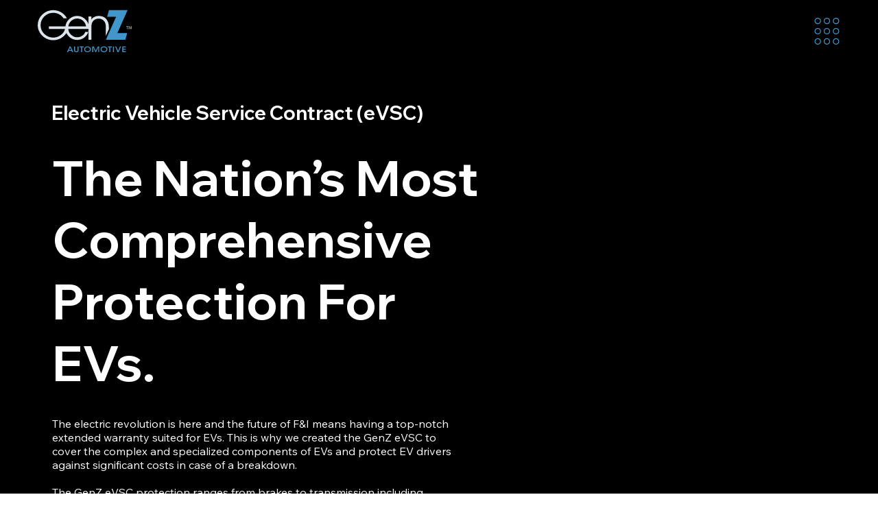

--- FILE ---
content_type: text/html; charset=UTF-8
request_url: https://www.genzauto.com/evsc
body_size: 140595
content:
<!DOCTYPE html>
<html lang="en">
<head>
  
  <!-- SEO Tags -->
  <title>eVSC | GenZ Automotive</title>
  <meta name="description" content="Meet GenZ Automotives eVSC. The Nation’s Most Comprehensive Electric Vehicle Service Contract Protection For EVs."/>
  <link rel="canonical" href="https://www.genzauto.com/evsc"/>
  <meta property="og:title" content="eVSC | GenZ Automotive"/>
  <meta property="og:description" content="Meet GenZ Automotives eVSC. The Nation’s Most Comprehensive Electric Vehicle Service Contract Protection For EVs."/>
  <meta property="og:url" content="https://www.genzauto.com/evsc"/>
  <meta property="og:site_name" content="GenZ Automotive"/>
  <meta property="og:type" content="website"/>
  <meta name="google-site-verification" content="orVDE52MUT-HWCtRLeWOFAUAu9ckkD8j8JQaTf0qnM8"/>
  <meta name="twitter:card" content="summary_large_image"/>
  <meta name="twitter:title" content="eVSC | GenZ Automotive"/>
  <meta name="twitter:description" content="Meet GenZ Automotives eVSC. The Nation’s Most Comprehensive Electric Vehicle Service Contract Protection For EVs."/>

  
  <meta charset='utf-8'>
  <meta name="viewport" content="width=device-width, initial-scale=1" id="wixDesktopViewport" />
  <meta http-equiv="X-UA-Compatible" content="IE=edge">
  <meta name="generator" content="Wix.com Website Builder"/>

  <link rel="icon" sizes="192x192" href="https://static.parastorage.com/client/pfavico.ico" type="image/x-icon"/>
  <link rel="shortcut icon" href="https://static.parastorage.com/client/pfavico.ico" type="image/x-icon"/>
  <link rel="apple-touch-icon" href="https://static.parastorage.com/client/pfavico.ico" type="image/x-icon"/>

  <!-- Safari Pinned Tab Icon -->
  <!-- <link rel="mask-icon" href="https://static.parastorage.com/client/pfavico.ico"> -->

  <!-- Original trials -->
  


  <!-- Segmenter Polyfill -->
  <script>
    if (!window.Intl || !window.Intl.Segmenter) {
      (function() {
        var script = document.createElement('script');
        script.src = 'https://static.parastorage.com/unpkg/@formatjs/intl-segmenter@11.7.10/polyfill.iife.js';
        document.head.appendChild(script);
      })();
    }
  </script>

  <!-- Legacy Polyfills -->
  <script nomodule="" src="https://static.parastorage.com/unpkg/core-js-bundle@3.2.1/minified.js"></script>
  <script nomodule="" src="https://static.parastorage.com/unpkg/focus-within-polyfill@5.0.9/dist/focus-within-polyfill.js"></script>

  <!-- Performance API Polyfills -->
  <script>
  (function () {
    var noop = function noop() {};
    if ("performance" in window === false) {
      window.performance = {};
    }
    window.performance.mark = performance.mark || noop;
    window.performance.measure = performance.measure || noop;
    if ("now" in window.performance === false) {
      var nowOffset = Date.now();
      if (performance.timing && performance.timing.navigationStart) {
        nowOffset = performance.timing.navigationStart;
      }
      window.performance.now = function now() {
        return Date.now() - nowOffset;
      };
    }
  })();
  </script>

  <!-- Globals Definitions -->
  <script>
    (function () {
      var now = Date.now()
      window.initialTimestamps = {
        initialTimestamp: now,
        initialRequestTimestamp: Math.round(performance.timeOrigin ? performance.timeOrigin : now - performance.now())
      }

      window.thunderboltTag = "QA_READY"
      window.thunderboltVersion = "1.16619.0"
    })();
  </script>

  <!-- Essential Viewer Model -->
  <script type="application/json" id="wix-essential-viewer-model">{"fleetConfig":{"fleetName":"thunderbolt-isolated-platform-seo","type":"Rollout","code":1},"mode":{"qa":false,"enableTestApi":false,"debug":false,"ssrIndicator":false,"ssrOnly":false,"siteAssetsFallback":"enable","versionIndicator":false},"componentsLibrariesTopology":[{"artifactId":"editor-elements","namespace":"wixui","url":"https:\/\/static.parastorage.com\/services\/editor-elements\/1.14758.0"},{"artifactId":"editor-elements","namespace":"dsgnsys","url":"https:\/\/static.parastorage.com\/services\/editor-elements\/1.14758.0"}],"siteFeaturesConfigs":{"sessionManager":{"isRunningInDifferentSiteContext":false}},"language":{"userLanguage":"en"},"siteAssets":{"clientTopology":{"mediaRootUrl":"https:\/\/static.wixstatic.com","staticMediaUrl":"https:\/\/static.wixstatic.com\/media","moduleRepoUrl":"https:\/\/static.parastorage.com\/unpkg","fileRepoUrl":"https:\/\/static.parastorage.com\/services","viewerAppsUrl":"https:\/\/viewer-apps.parastorage.com","viewerAssetsUrl":"https:\/\/viewer-assets.parastorage.com","siteAssetsUrl":"https:\/\/siteassets.parastorage.com","pageJsonServerUrls":["https:\/\/pages.parastorage.com","https:\/\/staticorigin.wixstatic.com","https:\/\/www.genzauto.com","https:\/\/fallback.wix.com\/wix-html-editor-pages-webapp\/page"],"pathOfTBModulesInFileRepoForFallback":"wix-thunderbolt\/dist\/"}},"siteFeatures":["appMonitoring","assetsLoader","builderContextProviders","builderModuleLoader","businessLogger","captcha","clickHandlerRegistrar","codeEmbed","commonConfig","componentsLoader","componentsRegistry","consentPolicy","customCss","cyclicTabbing","domSelectors","dynamicPages","environmentWixCodeSdk","environment","lightbox","locationWixCodeSdk","mpaNavigation","navigationManager","navigationPhases","ooi","pages","panorama","passwordProtectedPage","protectedPages","renderer","reporter","routerFetch","router","scrollRestoration","seoWixCodeSdk","seo","sessionManager","siteMembersWixCodeSdk","siteMembers","siteScrollBlocker","siteWixCodeSdk","speculationRules","ssrCache","stores","structureApi","thunderboltInitializer","tpaCommons","translations","usedPlatformApis","warmupData","windowMessageRegistrar","windowWixCodeSdk","wixCustomElementComponent","wixEmbedsApi","componentsReact","platform"],"site":{"externalBaseUrl":"https:\/\/www.genzauto.com","isSEO":true},"media":{"staticMediaUrl":"https:\/\/static.wixstatic.com\/media","mediaRootUrl":"https:\/\/static.wixstatic.com\/","staticVideoUrl":"https:\/\/video.wixstatic.com\/"},"requestUrl":"https:\/\/www.genzauto.com\/evsc","rollout":{"siteAssetsVersionsRollout":false,"isDACRollout":0,"isTBRollout":true},"commonConfig":{"brand":"studio","host":"VIEWER","bsi":"","consentPolicy":{},"consentPolicyHeader":{},"siteRevision":"1102","renderingFlow":"NONE","language":"en","locale":"en-gb"},"interactionSampleRatio":0.01,"dynamicModelUrl":"https:\/\/www.genzauto.com\/_api\/v2\/dynamicmodel","accessTokensUrl":"https:\/\/www.genzauto.com\/_api\/v1\/access-tokens","isExcludedFromSecurityExperiments":false,"experiments":{"specs.thunderbolt.hardenFetchAndXHR":true,"specs.thunderbolt.securityExperiments":true}}</script>
  <script>window.viewerModel = JSON.parse(document.getElementById('wix-essential-viewer-model').textContent)</script>

  <script>
    window.commonConfig = viewerModel.commonConfig
  </script>

  
  <!-- BEGIN handleAccessTokens bundle -->

  <script data-url="https://static.parastorage.com/services/wix-thunderbolt/dist/handleAccessTokens.inline.4f2f9a53.bundle.min.js">(()=>{"use strict";function e(e){let{context:o,property:r,value:n,enumerable:i=!0}=e,c=e.get,l=e.set;if(!r||void 0===n&&!c&&!l)return new Error("property and value are required");let a=o||globalThis,s=a?.[r],u={};if(void 0!==n)u.value=n;else{if(c){let e=t(c);e&&(u.get=e)}if(l){let e=t(l);e&&(u.set=e)}}let p={...u,enumerable:i||!1,configurable:!1};void 0!==n&&(p.writable=!1);try{Object.defineProperty(a,r,p)}catch(e){return e instanceof TypeError?s:e}return s}function t(e,t){return"function"==typeof e?e:!0===e?.async&&"function"==typeof e.func?t?async function(t){return e.func(t)}:async function(){return e.func()}:"function"==typeof e?.func?e.func:void 0}try{e({property:"strictDefine",value:e})}catch{}try{e({property:"defineStrictObject",value:r})}catch{}try{e({property:"defineStrictMethod",value:n})}catch{}var o=["toString","toLocaleString","valueOf","constructor","prototype"];function r(t){let{context:n,property:c,propertiesToExclude:l=[],skipPrototype:a=!1,hardenPrototypePropertiesToExclude:s=[]}=t;if(!c)return new Error("property is required");let u=(n||globalThis)[c],p={},f=i(n,c);u&&("object"==typeof u||"function"==typeof u)&&Reflect.ownKeys(u).forEach(t=>{if(!l.includes(t)&&!o.includes(t)){let o=i(u,t);if(o&&(o.writable||o.configurable)){let{value:r,get:n,set:i,enumerable:c=!1}=o,l={};void 0!==r?l.value=r:n?l.get=n:i&&(l.set=i);try{let o=e({context:u,property:t,...l,enumerable:c});p[t]=o}catch(e){if(!(e instanceof TypeError))throw e;try{p[t]=o.value||o.get||o.set}catch{}}}}});let d={originalObject:u,originalProperties:p};if(!a&&void 0!==u?.prototype){let e=r({context:u,property:"prototype",propertiesToExclude:s,skipPrototype:!0});e instanceof Error||(d.originalPrototype=e?.originalObject,d.originalPrototypeProperties=e?.originalProperties)}return e({context:n,property:c,value:u,enumerable:f?.enumerable}),d}function n(t,o){let r=(o||globalThis)[t],n=i(o||globalThis,t);return r&&n&&(n.writable||n.configurable)?(Object.freeze(r),e({context:globalThis,property:t,value:r})):r}function i(e,t){if(e&&t)try{return Reflect.getOwnPropertyDescriptor(e,t)}catch{return}}function c(e){if("string"!=typeof e)return e;try{return decodeURIComponent(e).toLowerCase().trim()}catch{return e.toLowerCase().trim()}}function l(e,t){let o="";if("string"==typeof e)o=e.split("=")[0]?.trim()||"";else{if(!e||"string"!=typeof e.name)return!1;o=e.name}return t.has(c(o)||"")}function a(e,t){let o;return o="string"==typeof e?e.split(";").map(e=>e.trim()).filter(e=>e.length>0):e||[],o.filter(e=>!l(e,t))}var s=null;function u(){return null===s&&(s=typeof Document>"u"?void 0:Object.getOwnPropertyDescriptor(Document.prototype,"cookie")),s}function p(t,o){if(!globalThis?.cookieStore)return;let r=globalThis.cookieStore.get.bind(globalThis.cookieStore),n=globalThis.cookieStore.getAll.bind(globalThis.cookieStore),i=globalThis.cookieStore.set.bind(globalThis.cookieStore),c=globalThis.cookieStore.delete.bind(globalThis.cookieStore);return e({context:globalThis.CookieStore.prototype,property:"get",value:async function(e){return l(("string"==typeof e?e:e.name)||"",t)?null:r.call(this,e)},enumerable:!0}),e({context:globalThis.CookieStore.prototype,property:"getAll",value:async function(){return a(await n.apply(this,Array.from(arguments)),t)},enumerable:!0}),e({context:globalThis.CookieStore.prototype,property:"set",value:async function(){let e=Array.from(arguments);if(!l(1===e.length?e[0].name:e[0],t))return i.apply(this,e);o&&console.warn(o)},enumerable:!0}),e({context:globalThis.CookieStore.prototype,property:"delete",value:async function(){let e=Array.from(arguments);if(!l(1===e.length?e[0].name:e[0],t))return c.apply(this,e)},enumerable:!0}),e({context:globalThis.cookieStore,property:"prototype",value:globalThis.CookieStore.prototype,enumerable:!1}),e({context:globalThis,property:"cookieStore",value:globalThis.cookieStore,enumerable:!0}),{get:r,getAll:n,set:i,delete:c}}var f=["TextEncoder","TextDecoder","XMLHttpRequestEventTarget","EventTarget","URL","JSON","Reflect","Object","Array","Map","Set","WeakMap","WeakSet","Promise","Symbol","Error"],d=["addEventListener","removeEventListener","dispatchEvent","encodeURI","encodeURIComponent","decodeURI","decodeURIComponent"];const y=(e,t)=>{try{const o=t?t.get.call(document):document.cookie;return o.split(";").map(e=>e.trim()).filter(t=>t?.startsWith(e))[0]?.split("=")[1]}catch(e){return""}},g=(e="",t="",o="/")=>`${e}=; ${t?`domain=${t};`:""} max-age=0; path=${o}; expires=Thu, 01 Jan 1970 00:00:01 GMT`;function m(){(function(){if("undefined"!=typeof window){const e=performance.getEntriesByType("navigation")[0];return"back_forward"===(e?.type||"")}return!1})()&&function(){const{counter:e}=function(){const e=b("getItem");if(e){const[t,o]=e.split("-"),r=o?parseInt(o,10):0;if(r>=3){const e=t?Number(t):0;if(Date.now()-e>6e4)return{counter:0}}return{counter:r}}return{counter:0}}();e<3?(!function(e=1){b("setItem",`${Date.now()}-${e}`)}(e+1),window.location.reload()):console.error("ATS: Max reload attempts reached")}()}function b(e,t){try{return sessionStorage[e]("reload",t||"")}catch(e){console.error("ATS: Error calling sessionStorage:",e)}}const h="client-session-bind",v="sec-fetch-unsupported",{experiments:w}=window.viewerModel,T=[h,"client-binding",v,"svSession","smSession","server-session-bind","wixSession2","wixSession3"].map(e=>e.toLowerCase()),{cookie:S}=function(t,o){let r=new Set(t);return e({context:document,property:"cookie",set:{func:e=>function(e,t,o,r){let n=u(),i=c(t.split(";")[0]||"")||"";[...o].every(e=>!i.startsWith(e.toLowerCase()))&&n?.set?n.set.call(e,t):r&&console.warn(r)}(document,e,r,o)},get:{func:()=>function(e,t){let o=u();if(!o?.get)throw new Error("Cookie descriptor or getter not available");return a(o.get.call(e),t).join("; ")}(document,r)},enumerable:!0}),{cookieStore:p(r,o),cookie:u()}}(T),k="tbReady",x="security_overrideGlobals",{experiments:E,siteFeaturesConfigs:C,accessTokensUrl:P}=window.viewerModel,R=P,M={},O=(()=>{const e=y(h,S);if(w["specs.thunderbolt.browserCacheReload"]){y(v,S)||e?b("removeItem"):m()}return(()=>{const e=g(h),t=g(h,location.hostname);S.set.call(document,e),S.set.call(document,t)})(),e})();O&&(M["client-binding"]=O);const D=fetch;addEventListener(k,function e(t){const{logger:o}=t.detail;try{window.tb.init({fetch:D,fetchHeaders:M})}catch(e){const t=new Error("TB003");o.meter(`${x}_${t.message}`,{paramsOverrides:{errorType:x,eventString:t.message}}),window?.viewerModel?.mode.debug&&console.error(e)}finally{removeEventListener(k,e)}}),E["specs.thunderbolt.hardenFetchAndXHR"]||(window.fetchDynamicModel=()=>C.sessionManager.isRunningInDifferentSiteContext?Promise.resolve({}):fetch(R,{credentials:"same-origin",headers:M}).then(function(e){if(!e.ok)throw new Error(`[${e.status}]${e.statusText}`);return e.json()}),window.dynamicModelPromise=window.fetchDynamicModel())})();
//# sourceMappingURL=https://static.parastorage.com/services/wix-thunderbolt/dist/handleAccessTokens.inline.4f2f9a53.bundle.min.js.map</script>

<!-- END handleAccessTokens bundle -->

<!-- BEGIN overrideGlobals bundle -->

<script data-url="https://static.parastorage.com/services/wix-thunderbolt/dist/overrideGlobals.inline.ec13bfcf.bundle.min.js">(()=>{"use strict";function e(e){let{context:r,property:o,value:n,enumerable:i=!0}=e,c=e.get,a=e.set;if(!o||void 0===n&&!c&&!a)return new Error("property and value are required");let l=r||globalThis,u=l?.[o],s={};if(void 0!==n)s.value=n;else{if(c){let e=t(c);e&&(s.get=e)}if(a){let e=t(a);e&&(s.set=e)}}let p={...s,enumerable:i||!1,configurable:!1};void 0!==n&&(p.writable=!1);try{Object.defineProperty(l,o,p)}catch(e){return e instanceof TypeError?u:e}return u}function t(e,t){return"function"==typeof e?e:!0===e?.async&&"function"==typeof e.func?t?async function(t){return e.func(t)}:async function(){return e.func()}:"function"==typeof e?.func?e.func:void 0}try{e({property:"strictDefine",value:e})}catch{}try{e({property:"defineStrictObject",value:o})}catch{}try{e({property:"defineStrictMethod",value:n})}catch{}var r=["toString","toLocaleString","valueOf","constructor","prototype"];function o(t){let{context:n,property:c,propertiesToExclude:a=[],skipPrototype:l=!1,hardenPrototypePropertiesToExclude:u=[]}=t;if(!c)return new Error("property is required");let s=(n||globalThis)[c],p={},f=i(n,c);s&&("object"==typeof s||"function"==typeof s)&&Reflect.ownKeys(s).forEach(t=>{if(!a.includes(t)&&!r.includes(t)){let r=i(s,t);if(r&&(r.writable||r.configurable)){let{value:o,get:n,set:i,enumerable:c=!1}=r,a={};void 0!==o?a.value=o:n?a.get=n:i&&(a.set=i);try{let r=e({context:s,property:t,...a,enumerable:c});p[t]=r}catch(e){if(!(e instanceof TypeError))throw e;try{p[t]=r.value||r.get||r.set}catch{}}}}});let d={originalObject:s,originalProperties:p};if(!l&&void 0!==s?.prototype){let e=o({context:s,property:"prototype",propertiesToExclude:u,skipPrototype:!0});e instanceof Error||(d.originalPrototype=e?.originalObject,d.originalPrototypeProperties=e?.originalProperties)}return e({context:n,property:c,value:s,enumerable:f?.enumerable}),d}function n(t,r){let o=(r||globalThis)[t],n=i(r||globalThis,t);return o&&n&&(n.writable||n.configurable)?(Object.freeze(o),e({context:globalThis,property:t,value:o})):o}function i(e,t){if(e&&t)try{return Reflect.getOwnPropertyDescriptor(e,t)}catch{return}}function c(e){if("string"!=typeof e)return e;try{return decodeURIComponent(e).toLowerCase().trim()}catch{return e.toLowerCase().trim()}}function a(e,t){return e instanceof Headers?e.forEach((r,o)=>{l(o,t)||e.delete(o)}):Object.keys(e).forEach(r=>{l(r,t)||delete e[r]}),e}function l(e,t){return!t.has(c(e)||"")}function u(e,t){let r=!0,o=function(e){let t,r;if(globalThis.Request&&e instanceof Request)t=e.url;else{if("function"!=typeof e?.toString)throw new Error("Unsupported type for url");t=e.toString()}try{return new URL(t).pathname}catch{return r=t.replace(/#.+/gi,"").split("?").shift(),r.startsWith("/")?r:`/${r}`}}(e),n=c(o);return n&&t.some(e=>n.includes(e))&&(r=!1),r}function s(t,r,o){let n=fetch,i=XMLHttpRequest,c=new Set(r);function s(){let e=new i,r=e.open,n=e.setRequestHeader;return e.open=function(){let n=Array.from(arguments),i=n[1];if(n.length<2||u(i,t))return r.apply(e,n);throw new Error(o||`Request not allowed for path ${i}`)},e.setRequestHeader=function(t,r){l(decodeURIComponent(t),c)&&n.call(e,t,r)},e}return e({property:"fetch",value:function(){let e=function(e,t){return globalThis.Request&&e[0]instanceof Request&&e[0]?.headers?a(e[0].headers,t):e[1]?.headers&&a(e[1].headers,t),e}(arguments,c);return u(arguments[0],t)?n.apply(globalThis,Array.from(e)):new Promise((e,t)=>{t(new Error(o||`Request not allowed for path ${arguments[0]}`))})},enumerable:!0}),e({property:"XMLHttpRequest",value:s,enumerable:!0}),Object.keys(i).forEach(e=>{s[e]=i[e]}),{fetch:n,XMLHttpRequest:i}}var p=["TextEncoder","TextDecoder","XMLHttpRequestEventTarget","EventTarget","URL","JSON","Reflect","Object","Array","Map","Set","WeakMap","WeakSet","Promise","Symbol","Error"],f=["addEventListener","removeEventListener","dispatchEvent","encodeURI","encodeURIComponent","decodeURI","decodeURIComponent"];const d=function(){let t=globalThis.open,r=document.open;function o(e,r,o){let n="string"!=typeof e,i=t.call(window,e,r,o);return n||e&&function(e){return e.startsWith("//")&&/(?:[a-z0-9](?:[a-z0-9-]{0,61}[a-z0-9])?\.)+[a-z0-9][a-z0-9-]{0,61}[a-z0-9]/g.test(`${location.protocol}:${e}`)&&(e=`${location.protocol}${e}`),!e.startsWith("http")||new URL(e).hostname===location.hostname}(e)?{}:i}return e({property:"open",value:o,context:globalThis,enumerable:!0}),e({property:"open",value:function(e,t,n){return e?o(e,t,n):r.call(document,e||"",t||"",n||"")},context:document,enumerable:!0}),{open:t,documentOpen:r}},y=function(){let t=document.createElement,r=Element.prototype.setAttribute,o=Element.prototype.setAttributeNS;return e({property:"createElement",context:document,value:function(n,i){let a=t.call(document,n,i);if("iframe"===c(n)){e({property:"srcdoc",context:a,get:()=>"",set:()=>{console.warn("`srcdoc` is not allowed in iframe elements.")}});let t=function(e,t){"srcdoc"!==e.toLowerCase()?r.call(a,e,t):console.warn("`srcdoc` attribute is not allowed to be set.")},n=function(e,t,r){"srcdoc"!==t.toLowerCase()?o.call(a,e,t,r):console.warn("`srcdoc` attribute is not allowed to be set.")};a.setAttribute=t,a.setAttributeNS=n}return a},enumerable:!0}),{createElement:t,setAttribute:r,setAttributeNS:o}},m=["client-binding"],b=["/_api/v1/access-tokens","/_api/v2/dynamicmodel","/_api/one-app-session-web/v3/businesses"],h=function(){let t=setTimeout,r=setInterval;return o("setTimeout",0,globalThis),o("setInterval",0,globalThis),{setTimeout:t,setInterval:r};function o(t,r,o){let n=o||globalThis,i=n[t];if(!i||"function"!=typeof i)throw new Error(`Function ${t} not found or is not a function`);e({property:t,value:function(){let e=Array.from(arguments);if("string"!=typeof e[r])return i.apply(n,e);console.warn(`Calling ${t} with a String Argument at index ${r} is not allowed`)},context:o,enumerable:!0})}},v=function(){if(navigator&&"serviceWorker"in navigator){let t=navigator.serviceWorker.register;return e({context:navigator.serviceWorker,property:"register",value:function(){console.log("Service worker registration is not allowed")},enumerable:!0}),{register:t}}return{}};performance.mark("overrideGlobals started");const{isExcludedFromSecurityExperiments:g,experiments:w}=window.viewerModel,E=!g&&w["specs.thunderbolt.securityExperiments"];try{d(),E&&y(),w["specs.thunderbolt.hardenFetchAndXHR"]&&E&&s(b,m),v(),(e=>{let t=[],r=[];r=r.concat(["TextEncoder","TextDecoder"]),e&&(r=r.concat(["XMLHttpRequestEventTarget","EventTarget"])),r=r.concat(["URL","JSON"]),e&&(t=t.concat(["addEventListener","removeEventListener"])),t=t.concat(["encodeURI","encodeURIComponent","decodeURI","decodeURIComponent"]),r=r.concat(["String","Number"]),e&&r.push("Object"),r=r.concat(["Reflect"]),t.forEach(e=>{n(e),["addEventListener","removeEventListener"].includes(e)&&n(e,document)}),r.forEach(e=>{o({property:e})})})(E),E&&h()}catch(e){window?.viewerModel?.mode.debug&&console.error(e);const t=new Error("TB006");window.fedops?.reportError(t,"security_overrideGlobals"),window.Sentry?window.Sentry.captureException(t):globalThis.defineStrictProperty("sentryBuffer",[t],window,!1)}performance.mark("overrideGlobals ended")})();
//# sourceMappingURL=https://static.parastorage.com/services/wix-thunderbolt/dist/overrideGlobals.inline.ec13bfcf.bundle.min.js.map</script>

<!-- END overrideGlobals bundle -->


  
  <script>
    window.commonConfig = viewerModel.commonConfig

	
  </script>

  <!-- Initial CSS -->
  <style data-url="https://static.parastorage.com/services/wix-thunderbolt/dist/main.347af09f.min.css">@keyframes slide-horizontal-new{0%{transform:translateX(100%)}}@keyframes slide-horizontal-old{80%{opacity:1}to{opacity:0;transform:translateX(-100%)}}@keyframes slide-vertical-new{0%{transform:translateY(-100%)}}@keyframes slide-vertical-old{80%{opacity:1}to{opacity:0;transform:translateY(100%)}}@keyframes out-in-new{0%{opacity:0}}@keyframes out-in-old{to{opacity:0}}:root:active-view-transition{view-transition-name:none}::view-transition{pointer-events:none}:root:active-view-transition::view-transition-new(page-group),:root:active-view-transition::view-transition-old(page-group){animation-duration:.6s;cursor:wait;pointer-events:all}:root:active-view-transition-type(SlideHorizontal)::view-transition-old(page-group){animation:slide-horizontal-old .6s cubic-bezier(.83,0,.17,1) forwards;mix-blend-mode:normal}:root:active-view-transition-type(SlideHorizontal)::view-transition-new(page-group){animation:slide-horizontal-new .6s cubic-bezier(.83,0,.17,1) backwards;mix-blend-mode:normal}:root:active-view-transition-type(SlideVertical)::view-transition-old(page-group){animation:slide-vertical-old .6s cubic-bezier(.83,0,.17,1) forwards;mix-blend-mode:normal}:root:active-view-transition-type(SlideVertical)::view-transition-new(page-group){animation:slide-vertical-new .6s cubic-bezier(.83,0,.17,1) backwards;mix-blend-mode:normal}:root:active-view-transition-type(OutIn)::view-transition-old(page-group){animation:out-in-old .35s cubic-bezier(.22,1,.36,1) forwards}:root:active-view-transition-type(OutIn)::view-transition-new(page-group){animation:out-in-new .35s cubic-bezier(.64,0,.78,0) .35s backwards}@media(prefers-reduced-motion:reduce){::view-transition-group(*),::view-transition-new(*),::view-transition-old(*){animation:none!important}}body,html{background:transparent;border:0;margin:0;outline:0;padding:0;vertical-align:baseline}body{--scrollbar-width:0px;font-family:Arial,Helvetica,sans-serif;font-size:10px}body,html{height:100%}body{overflow-x:auto;overflow-y:scroll}body:not(.responsive) #site-root{min-width:var(--site-width);width:100%}body:not([data-js-loaded]) [data-hide-prejs]{visibility:hidden}interact-element{display:contents}#SITE_CONTAINER{position:relative}:root{--one-unit:1vw;--section-max-width:9999px;--spx-stopper-max:9999px;--spx-stopper-min:0px;--browser-zoom:1}@supports(-webkit-appearance:none) and (stroke-color:transparent){:root{--safari-sticky-fix:opacity;--experimental-safari-sticky-fix:translateZ(0)}}@supports(container-type:inline-size){:root{--one-unit:1cqw}}[id^=oldHoverBox-]{mix-blend-mode:plus-lighter;transition:opacity .5s ease,visibility .5s ease}[data-mesh-id$=inlineContent-gridContainer]:has(>[id^=oldHoverBox-]){isolation:isolate}</style>
<style data-url="https://static.parastorage.com/services/wix-thunderbolt/dist/main.renderer.9cb0985f.min.css">a,abbr,acronym,address,applet,b,big,blockquote,button,caption,center,cite,code,dd,del,dfn,div,dl,dt,em,fieldset,font,footer,form,h1,h2,h3,h4,h5,h6,header,i,iframe,img,ins,kbd,label,legend,li,nav,object,ol,p,pre,q,s,samp,section,small,span,strike,strong,sub,sup,table,tbody,td,tfoot,th,thead,title,tr,tt,u,ul,var{background:transparent;border:0;margin:0;outline:0;padding:0;vertical-align:baseline}input,select,textarea{box-sizing:border-box;font-family:Helvetica,Arial,sans-serif}ol,ul{list-style:none}blockquote,q{quotes:none}ins{text-decoration:none}del{text-decoration:line-through}table{border-collapse:collapse;border-spacing:0}a{cursor:pointer;text-decoration:none}.testStyles{overflow-y:hidden}.reset-button{-webkit-appearance:none;background:none;border:0;color:inherit;font:inherit;line-height:normal;outline:0;overflow:visible;padding:0;-webkit-user-select:none;-moz-user-select:none;-ms-user-select:none}:focus{outline:none}body.device-mobile-optimized:not(.disable-site-overflow){overflow-x:hidden;overflow-y:scroll}body.device-mobile-optimized:not(.responsive) #SITE_CONTAINER{margin-left:auto;margin-right:auto;overflow-x:visible;position:relative;width:320px}body.device-mobile-optimized:not(.responsive):not(.blockSiteScrolling) #SITE_CONTAINER{margin-top:0}body.device-mobile-optimized>*{max-width:100%!important}body.device-mobile-optimized #site-root{overflow-x:hidden;overflow-y:hidden}@supports(overflow:clip){body.device-mobile-optimized #site-root{overflow-x:clip;overflow-y:clip}}body.device-mobile-non-optimized #SITE_CONTAINER #site-root{overflow-x:clip;overflow-y:clip}body.device-mobile-non-optimized.fullScreenMode{background-color:#5f6360}body.device-mobile-non-optimized.fullScreenMode #MOBILE_ACTIONS_MENU,body.device-mobile-non-optimized.fullScreenMode #SITE_BACKGROUND,body.device-mobile-non-optimized.fullScreenMode #site-root,body.fullScreenMode #WIX_ADS{visibility:hidden}body.fullScreenMode{overflow-x:hidden!important;overflow-y:hidden!important}body.fullScreenMode.device-mobile-optimized #TINY_MENU{opacity:0;pointer-events:none}body.fullScreenMode-scrollable.device-mobile-optimized{overflow-x:hidden!important;overflow-y:auto!important}body.fullScreenMode-scrollable.device-mobile-optimized #masterPage,body.fullScreenMode-scrollable.device-mobile-optimized #site-root{overflow-x:hidden!important;overflow-y:hidden!important}body.fullScreenMode-scrollable.device-mobile-optimized #SITE_BACKGROUND,body.fullScreenMode-scrollable.device-mobile-optimized #masterPage{height:auto!important}body.fullScreenMode-scrollable.device-mobile-optimized #masterPage.mesh-layout{height:0!important}body.blockSiteScrolling,body.siteScrollingBlocked{position:fixed;width:100%}body.blockSiteScrolling #SITE_CONTAINER{margin-top:calc(var(--blocked-site-scroll-margin-top)*-1)}#site-root{margin:0 auto;min-height:100%;position:relative;top:var(--wix-ads-height)}#site-root img:not([src]){visibility:hidden}#site-root svg img:not([src]){visibility:visible}.auto-generated-link{color:inherit}#SCROLL_TO_BOTTOM,#SCROLL_TO_TOP{height:0}.has-click-trigger{cursor:pointer}.fullScreenOverlay{bottom:0;display:flex;justify-content:center;left:0;overflow-y:hidden;position:fixed;right:0;top:-60px;z-index:1005}.fullScreenOverlay>.fullScreenOverlayContent{bottom:0;left:0;margin:0 auto;overflow:hidden;position:absolute;right:0;top:60px;transform:translateZ(0)}[data-mesh-id$=centeredContent],[data-mesh-id$=form],[data-mesh-id$=inlineContent]{pointer-events:none;position:relative}[data-mesh-id$=-gridWrapper],[data-mesh-id$=-rotated-wrapper]{pointer-events:none}[data-mesh-id$=-gridContainer]>*,[data-mesh-id$=-rotated-wrapper]>*,[data-mesh-id$=inlineContent]>:not([data-mesh-id$=-gridContainer]){pointer-events:auto}.device-mobile-optimized #masterPage.mesh-layout #SOSP_CONTAINER_CUSTOM_ID{grid-area:2/1/3/2;-ms-grid-row:2;position:relative}#masterPage.mesh-layout{-ms-grid-rows:max-content max-content min-content max-content;-ms-grid-columns:100%;align-items:start;display:-ms-grid;display:grid;grid-template-columns:100%;grid-template-rows:max-content max-content min-content max-content;justify-content:stretch}#masterPage.mesh-layout #PAGES_CONTAINER,#masterPage.mesh-layout #SITE_FOOTER-placeholder,#masterPage.mesh-layout #SITE_FOOTER_WRAPPER,#masterPage.mesh-layout #SITE_HEADER-placeholder,#masterPage.mesh-layout #SITE_HEADER_WRAPPER,#masterPage.mesh-layout #SOSP_CONTAINER_CUSTOM_ID[data-state~=mobileView],#masterPage.mesh-layout #soapAfterPagesContainer,#masterPage.mesh-layout #soapBeforePagesContainer{-ms-grid-row-align:start;-ms-grid-column-align:start;-ms-grid-column:1}#masterPage.mesh-layout #SITE_HEADER-placeholder,#masterPage.mesh-layout #SITE_HEADER_WRAPPER{grid-area:1/1/2/2;-ms-grid-row:1}#masterPage.mesh-layout #PAGES_CONTAINER,#masterPage.mesh-layout #soapAfterPagesContainer,#masterPage.mesh-layout #soapBeforePagesContainer{grid-area:3/1/4/2;-ms-grid-row:3}#masterPage.mesh-layout #soapAfterPagesContainer,#masterPage.mesh-layout #soapBeforePagesContainer{width:100%}#masterPage.mesh-layout #PAGES_CONTAINER{align-self:stretch}#masterPage.mesh-layout main#PAGES_CONTAINER{display:block}#masterPage.mesh-layout #SITE_FOOTER-placeholder,#masterPage.mesh-layout #SITE_FOOTER_WRAPPER{grid-area:4/1/5/2;-ms-grid-row:4}#masterPage.mesh-layout #SITE_PAGES,#masterPage.mesh-layout [data-mesh-id=PAGES_CONTAINERcenteredContent],#masterPage.mesh-layout [data-mesh-id=PAGES_CONTAINERinlineContent]{height:100%}#masterPage.mesh-layout.desktop>*{width:100%}#masterPage.mesh-layout #PAGES_CONTAINER,#masterPage.mesh-layout #SITE_FOOTER,#masterPage.mesh-layout #SITE_FOOTER_WRAPPER,#masterPage.mesh-layout #SITE_HEADER,#masterPage.mesh-layout #SITE_HEADER_WRAPPER,#masterPage.mesh-layout #SITE_PAGES,#masterPage.mesh-layout #masterPageinlineContent{position:relative}#masterPage.mesh-layout #SITE_HEADER{grid-area:1/1/2/2}#masterPage.mesh-layout #SITE_FOOTER{grid-area:4/1/5/2}#masterPage.mesh-layout.overflow-x-clip #SITE_FOOTER,#masterPage.mesh-layout.overflow-x-clip #SITE_HEADER{overflow-x:clip}[data-z-counter]{z-index:0}[data-z-counter="0"]{z-index:auto}.wixSiteProperties{-webkit-font-smoothing:antialiased;-moz-osx-font-smoothing:grayscale}:root{--wst-button-color-fill-primary:rgb(var(--color_48));--wst-button-color-border-primary:rgb(var(--color_49));--wst-button-color-text-primary:rgb(var(--color_50));--wst-button-color-fill-primary-hover:rgb(var(--color_51));--wst-button-color-border-primary-hover:rgb(var(--color_52));--wst-button-color-text-primary-hover:rgb(var(--color_53));--wst-button-color-fill-primary-disabled:rgb(var(--color_54));--wst-button-color-border-primary-disabled:rgb(var(--color_55));--wst-button-color-text-primary-disabled:rgb(var(--color_56));--wst-button-color-fill-secondary:rgb(var(--color_57));--wst-button-color-border-secondary:rgb(var(--color_58));--wst-button-color-text-secondary:rgb(var(--color_59));--wst-button-color-fill-secondary-hover:rgb(var(--color_60));--wst-button-color-border-secondary-hover:rgb(var(--color_61));--wst-button-color-text-secondary-hover:rgb(var(--color_62));--wst-button-color-fill-secondary-disabled:rgb(var(--color_63));--wst-button-color-border-secondary-disabled:rgb(var(--color_64));--wst-button-color-text-secondary-disabled:rgb(var(--color_65));--wst-color-fill-base-1:rgb(var(--color_36));--wst-color-fill-base-2:rgb(var(--color_37));--wst-color-fill-base-shade-1:rgb(var(--color_38));--wst-color-fill-base-shade-2:rgb(var(--color_39));--wst-color-fill-base-shade-3:rgb(var(--color_40));--wst-color-fill-accent-1:rgb(var(--color_41));--wst-color-fill-accent-2:rgb(var(--color_42));--wst-color-fill-accent-3:rgb(var(--color_43));--wst-color-fill-accent-4:rgb(var(--color_44));--wst-color-fill-background-primary:rgb(var(--color_11));--wst-color-fill-background-secondary:rgb(var(--color_12));--wst-color-text-primary:rgb(var(--color_15));--wst-color-text-secondary:rgb(var(--color_14));--wst-color-action:rgb(var(--color_18));--wst-color-disabled:rgb(var(--color_39));--wst-color-title:rgb(var(--color_45));--wst-color-subtitle:rgb(var(--color_46));--wst-color-line:rgb(var(--color_47));--wst-font-style-h2:var(--font_2);--wst-font-style-h3:var(--font_3);--wst-font-style-h4:var(--font_4);--wst-font-style-h5:var(--font_5);--wst-font-style-h6:var(--font_6);--wst-font-style-body-large:var(--font_7);--wst-font-style-body-medium:var(--font_8);--wst-font-style-body-small:var(--font_9);--wst-font-style-body-x-small:var(--font_10);--wst-color-custom-1:rgb(var(--color_13));--wst-color-custom-2:rgb(var(--color_16));--wst-color-custom-3:rgb(var(--color_17));--wst-color-custom-4:rgb(var(--color_19));--wst-color-custom-5:rgb(var(--color_20));--wst-color-custom-6:rgb(var(--color_21));--wst-color-custom-7:rgb(var(--color_22));--wst-color-custom-8:rgb(var(--color_23));--wst-color-custom-9:rgb(var(--color_24));--wst-color-custom-10:rgb(var(--color_25));--wst-color-custom-11:rgb(var(--color_26));--wst-color-custom-12:rgb(var(--color_27));--wst-color-custom-13:rgb(var(--color_28));--wst-color-custom-14:rgb(var(--color_29));--wst-color-custom-15:rgb(var(--color_30));--wst-color-custom-16:rgb(var(--color_31));--wst-color-custom-17:rgb(var(--color_32));--wst-color-custom-18:rgb(var(--color_33));--wst-color-custom-19:rgb(var(--color_34));--wst-color-custom-20:rgb(var(--color_35))}.wix-presets-wrapper{display:contents}</style>

  <meta name="format-detection" content="telephone=no">
  <meta name="skype_toolbar" content="skype_toolbar_parser_compatible">
  
  

  

  
      <!--pageHtmlEmbeds.head start-->
      <script type="wix/htmlEmbeds" id="pageHtmlEmbeds.head start"></script>
    
      <script async src="https://www.googletagmanager.com/gtag/js?id=G-LKB06K7F0Z"></script>
<script>
    !function(w, a) {
        let isInitializing = true;
        const eventBuffer = [];
        w.dataLayer = w.dataLayer || [];

        function gtag(){
            if (isInitializing) {
                eventBuffer.push(arguments);
            } else {
                dataLayer.push(arguments);
            }
        }

        function config() {
                gtag('config', 'G-LKB06K7F0Z', { send_page_view: false });
        }

        w.document.addEventListener("consentPolicyChanged", ({ detail }) => {
            setConsent('update', detail.policy);
        });


        w.document.addEventListener("consentPolicyInitialized", ({ detail }) => {
            const config = w.wixTagManager?.getConfig();
            if (isInitializing && config && Object.keys(config).length) {
                onDoneInitilizing();
            }
        });

        w.addEventListener("TagManagerConfigSet", ({ detail }) => {
            if (isInitializing && w.consentPolicyManager?.initRan) {
                onDoneInitilizing();
            }
        });

        function onDoneInitilizing() {
            isInitializing = false;
            setConsent('default', evaluateConsentPolicy());
            gtag('js', new Date());
            gtag('set', 'developer_id.dYzMzMD', true);
            config();
            eventBuffer.forEach(args => gtag(...args));
        }

        function evaluateConsentPolicy() {
            const { gdprEnforcedGeo } = w.wixTagManager.getConfig();
            const { policy, defaultPolicy } = w.consentPolicyManager.getCurrentConsentPolicy();
            return defaultPolicy && gdprEnforcedGeo
                ? { ...policy, advertising: false, analytics: false }
                : policy
        }

        function setConsent(action, { advertising, analytics, functional, waitForUpdate }) {
            gtag('consent', action, {
                'ad_storage': advertising ? 'granted' : 'denied',
                'ad_user_data': advertising ? 'granted' : 'denied',
                'ad_personalization': advertising ? 'granted' : 'denied',
                'analytics_storage': analytics ? 'granted' : 'denied',
                'functionality_storage': functional ? 'granted' : 'denied',
                'personalization_storage': 'granted',
                'security_storage': 'granted',
                ...waitForUpdate ? { 'wait_for_update': waitForUpdate } : {}
            });
        }

        w[a] = (w[a] && w[a].filter(c => c.name !== 'googleAnalyticsConsentMode')) || [];
        w[a].push({
            name: 'googleAnalyticsConsentMode',
            report: gtag,
            config: {
                trackingId: 'G-LKB06K7F0Z'
            }
        });
    }(window,"promoteAnalyticsChannels")
</script>

    
      <script>
(function() {
  function getParameterByName(name) {
    const url = window.location.href;
    name = name.replace(/[\[\]]/g, "\\$&");
    const regex = new RegExp("[?&]" + name + "(=([^&#]*)|&|#|$)");
    const results = regex.exec(url);
    if (!results) return "";
    if (!results[2]) return "";
    return decodeURIComponent(results[2].replace(/\+/g, " "));
  }

  // Store UTM params in localStorage
  const utmParams = ["utm_source", "utm_medium", "utm_campaign", "utm_term", "utm_content"];
  utmParams.forEach(param => {
    const value = getParameterByName(param);
    if (value) localStorage.setItem(param, value);
  });

  // Fill hidden form fields automatically when form loads
  document.addEventListener("DOMContentLoaded", () => {
    utmParams.forEach(param => {
      const input = document.querySelector(`input[name="${param}"]`);
      if (input && localStorage.getItem(param)) {
        input.value = localStorage.getItem(param);
      }
    });
  });
})();
</script>

    
      <!-- Google Tag Manager -->
<script>(function(w,d,s,l,i){w[l]=w[l]||[];w[l].push({'gtm.start':
new Date().getTime(),event:'gtm.js'});var f=d.getElementsByTagName(s)[0],
j=d.createElement(s),dl=l!='dataLayer'?'&l='+l:'';j.async=true;j.src=
'https://www.googletagmanager.com/gtm.js?id='+i+dl;f.parentNode.insertBefore(j,f);
})(window,document,'script','dataLayer','GTM-TX67KTBL');</script>
<!-- End Google Tag Manager -->
    
      <script type="wix/htmlEmbeds" id="pageHtmlEmbeds.head end"></script>
      <!--pageHtmlEmbeds.head end-->
  

  <!-- head performance data start -->
  
  <!-- head performance data end -->
  

    


    
<style data-href="https://static.parastorage.com/services/editor-elements-library/dist/thunderbolt/rb_wixui.thunderbolt_bootstrap.a1b00b19.min.css">.cwL6XW{cursor:pointer}.sNF2R0{opacity:0}.hLoBV3{transition:opacity var(--transition-duration) cubic-bezier(.37,0,.63,1)}.Rdf41z,.hLoBV3{opacity:1}.ftlZWo{transition:opacity var(--transition-duration) cubic-bezier(.37,0,.63,1)}.ATGlOr,.ftlZWo{opacity:0}.KQSXD0{transition:opacity var(--transition-duration) cubic-bezier(.64,0,.78,0)}.KQSXD0,.pagQKE{opacity:1}._6zG5H{opacity:0;transition:opacity var(--transition-duration) cubic-bezier(.22,1,.36,1)}.BB49uC{transform:translateX(100%)}.j9xE1V{transition:transform var(--transition-duration) cubic-bezier(.87,0,.13,1)}.ICs7Rs,.j9xE1V{transform:translateX(0)}.DxijZJ{transition:transform var(--transition-duration) cubic-bezier(.87,0,.13,1)}.B5kjYq,.DxijZJ{transform:translateX(-100%)}.cJijIV{transition:transform var(--transition-duration) cubic-bezier(.87,0,.13,1)}.cJijIV,.hOxaWM{transform:translateX(0)}.T9p3fN{transform:translateX(100%);transition:transform var(--transition-duration) cubic-bezier(.87,0,.13,1)}.qDxYJm{transform:translateY(100%)}.aA9V0P{transition:transform var(--transition-duration) cubic-bezier(.87,0,.13,1)}.YPXPAS,.aA9V0P{transform:translateY(0)}.Xf2zsA{transition:transform var(--transition-duration) cubic-bezier(.87,0,.13,1)}.Xf2zsA,.y7Kt7s{transform:translateY(-100%)}.EeUgMu{transition:transform var(--transition-duration) cubic-bezier(.87,0,.13,1)}.EeUgMu,.fdHrtm{transform:translateY(0)}.WIFaG4{transform:translateY(100%);transition:transform var(--transition-duration) cubic-bezier(.87,0,.13,1)}body:not(.responsive) .JsJXaX{overflow-x:clip}:root:active-view-transition .JsJXaX{view-transition-name:page-group}.AnQkDU{display:grid;grid-template-columns:1fr;grid-template-rows:1fr;height:100%}.AnQkDU>div{align-self:stretch!important;grid-area:1/1/2/2;justify-self:stretch!important}.StylableButton2545352419__root{-archetype:box;border:none;box-sizing:border-box;cursor:pointer;display:block;height:100%;min-height:10px;min-width:10px;padding:0;touch-action:manipulation;width:100%}.StylableButton2545352419__root[disabled]{pointer-events:none}.StylableButton2545352419__root:not(:hover):not([disabled]).StylableButton2545352419--hasBackgroundColor{background-color:var(--corvid-background-color)!important}.StylableButton2545352419__root:hover:not([disabled]).StylableButton2545352419--hasHoverBackgroundColor{background-color:var(--corvid-hover-background-color)!important}.StylableButton2545352419__root:not(:hover)[disabled].StylableButton2545352419--hasDisabledBackgroundColor{background-color:var(--corvid-disabled-background-color)!important}.StylableButton2545352419__root:not(:hover):not([disabled]).StylableButton2545352419--hasBorderColor{border-color:var(--corvid-border-color)!important}.StylableButton2545352419__root:hover:not([disabled]).StylableButton2545352419--hasHoverBorderColor{border-color:var(--corvid-hover-border-color)!important}.StylableButton2545352419__root:not(:hover)[disabled].StylableButton2545352419--hasDisabledBorderColor{border-color:var(--corvid-disabled-border-color)!important}.StylableButton2545352419__root.StylableButton2545352419--hasBorderRadius{border-radius:var(--corvid-border-radius)!important}.StylableButton2545352419__root.StylableButton2545352419--hasBorderWidth{border-width:var(--corvid-border-width)!important}.StylableButton2545352419__root:not(:hover):not([disabled]).StylableButton2545352419--hasColor,.StylableButton2545352419__root:not(:hover):not([disabled]).StylableButton2545352419--hasColor .StylableButton2545352419__label{color:var(--corvid-color)!important}.StylableButton2545352419__root:hover:not([disabled]).StylableButton2545352419--hasHoverColor,.StylableButton2545352419__root:hover:not([disabled]).StylableButton2545352419--hasHoverColor .StylableButton2545352419__label{color:var(--corvid-hover-color)!important}.StylableButton2545352419__root:not(:hover)[disabled].StylableButton2545352419--hasDisabledColor,.StylableButton2545352419__root:not(:hover)[disabled].StylableButton2545352419--hasDisabledColor .StylableButton2545352419__label{color:var(--corvid-disabled-color)!important}.StylableButton2545352419__link{-archetype:box;box-sizing:border-box;color:#000;text-decoration:none}.StylableButton2545352419__container{align-items:center;display:flex;flex-basis:auto;flex-direction:row;flex-grow:1;height:100%;justify-content:center;overflow:hidden;transition:all .2s ease,visibility 0s;width:100%}.StylableButton2545352419__label{-archetype:text;-controller-part-type:LayoutChildDisplayDropdown,LayoutFlexChildSpacing(first);max-width:100%;min-width:1.8em;overflow:hidden;text-align:center;text-overflow:ellipsis;transition:inherit;white-space:nowrap}.StylableButton2545352419__root.StylableButton2545352419--isMaxContent .StylableButton2545352419__label{text-overflow:unset}.StylableButton2545352419__root.StylableButton2545352419--isWrapText .StylableButton2545352419__label{min-width:10px;overflow-wrap:break-word;white-space:break-spaces;word-break:break-word}.StylableButton2545352419__icon{-archetype:icon;-controller-part-type:LayoutChildDisplayDropdown,LayoutFlexChildSpacing(last);flex-shrink:0;height:50px;min-width:1px;transition:inherit}.StylableButton2545352419__icon.StylableButton2545352419--override{display:block!important}.StylableButton2545352419__icon svg,.StylableButton2545352419__icon>span{display:flex;height:inherit;width:inherit}.StylableButton2545352419__root:not(:hover):not([disalbed]).StylableButton2545352419--hasIconColor .StylableButton2545352419__icon svg{fill:var(--corvid-icon-color)!important;stroke:var(--corvid-icon-color)!important}.StylableButton2545352419__root:hover:not([disabled]).StylableButton2545352419--hasHoverIconColor .StylableButton2545352419__icon svg{fill:var(--corvid-hover-icon-color)!important;stroke:var(--corvid-hover-icon-color)!important}.StylableButton2545352419__root:not(:hover)[disabled].StylableButton2545352419--hasDisabledIconColor .StylableButton2545352419__icon svg{fill:var(--corvid-disabled-icon-color)!important;stroke:var(--corvid-disabled-icon-color)!important}.aeyn4z{bottom:0;left:0;position:absolute;right:0;top:0}.qQrFOK{cursor:pointer}.VDJedC{-webkit-tap-highlight-color:rgba(0,0,0,0);fill:var(--corvid-fill-color,var(--fill));fill-opacity:var(--fill-opacity);stroke:var(--corvid-stroke-color,var(--stroke));stroke-opacity:var(--stroke-opacity);stroke-width:var(--stroke-width);filter:var(--drop-shadow,none);opacity:var(--opacity);transform:var(--flip)}.VDJedC,.VDJedC svg{bottom:0;left:0;position:absolute;right:0;top:0}.VDJedC svg{height:var(--svg-calculated-height,100%);margin:auto;padding:var(--svg-calculated-padding,0);width:var(--svg-calculated-width,100%)}.VDJedC svg:not([data-type=ugc]){overflow:visible}.l4CAhn *{vector-effect:non-scaling-stroke}.Z_l5lU{-webkit-text-size-adjust:100%;-moz-text-size-adjust:100%;text-size-adjust:100%}ol.font_100,ul.font_100{color:#080808;font-family:"Arial, Helvetica, sans-serif",serif;font-size:10px;font-style:normal;font-variant:normal;font-weight:400;letter-spacing:normal;line-height:normal;margin:0;text-decoration:none}ol.font_100 li,ul.font_100 li{margin-bottom:12px}ol.wix-list-text-align,ul.wix-list-text-align{list-style-position:inside}ol.wix-list-text-align h1,ol.wix-list-text-align h2,ol.wix-list-text-align h3,ol.wix-list-text-align h4,ol.wix-list-text-align h5,ol.wix-list-text-align h6,ol.wix-list-text-align p,ul.wix-list-text-align h1,ul.wix-list-text-align h2,ul.wix-list-text-align h3,ul.wix-list-text-align h4,ul.wix-list-text-align h5,ul.wix-list-text-align h6,ul.wix-list-text-align p{display:inline}.HQSswv{cursor:pointer}.yi6otz{clip:rect(0 0 0 0);border:0;height:1px;margin:-1px;overflow:hidden;padding:0;position:absolute;width:1px}.zQ9jDz [data-attr-richtext-marker=true]{display:block}.zQ9jDz [data-attr-richtext-marker=true] table{border-collapse:collapse;margin:15px 0;width:100%}.zQ9jDz [data-attr-richtext-marker=true] table td{padding:12px;position:relative}.zQ9jDz [data-attr-richtext-marker=true] table td:after{border-bottom:1px solid currentColor;border-left:1px solid currentColor;bottom:0;content:"";left:0;opacity:.2;position:absolute;right:0;top:0}.zQ9jDz [data-attr-richtext-marker=true] table tr td:last-child:after{border-right:1px solid currentColor}.zQ9jDz [data-attr-richtext-marker=true] table tr:first-child td:after{border-top:1px solid currentColor}@supports(-webkit-appearance:none) and (stroke-color:transparent){.qvSjx3>*>:first-child{vertical-align:top}}@supports(-webkit-touch-callout:none){.qvSjx3>*>:first-child{vertical-align:top}}.LkZBpT :is(p,h1,h2,h3,h4,h5,h6,ul,ol,span[data-attr-richtext-marker],blockquote,div) [class$=rich-text__text],.LkZBpT :is(p,h1,h2,h3,h4,h5,h6,ul,ol,span[data-attr-richtext-marker],blockquote,div)[class$=rich-text__text]{color:var(--corvid-color,currentColor)}.LkZBpT :is(p,h1,h2,h3,h4,h5,h6,ul,ol,span[data-attr-richtext-marker],blockquote,div) span[style*=color]{color:var(--corvid-color,currentColor)!important}.Kbom4H{direction:var(--text-direction);min-height:var(--min-height);min-width:var(--min-width)}.Kbom4H .upNqi2{word-wrap:break-word;height:100%;overflow-wrap:break-word;position:relative;width:100%}.Kbom4H .upNqi2 ul{list-style:disc inside}.Kbom4H .upNqi2 li{margin-bottom:12px}.MMl86N blockquote,.MMl86N div,.MMl86N h1,.MMl86N h2,.MMl86N h3,.MMl86N h4,.MMl86N h5,.MMl86N h6,.MMl86N p{letter-spacing:normal;line-height:normal}.gYHZuN{min-height:var(--min-height);min-width:var(--min-width)}.gYHZuN .upNqi2{word-wrap:break-word;height:100%;overflow-wrap:break-word;position:relative;width:100%}.gYHZuN .upNqi2 ol,.gYHZuN .upNqi2 ul{letter-spacing:normal;line-height:normal;margin-inline-start:.5em;padding-inline-start:1.3em}.gYHZuN .upNqi2 ul{list-style-type:disc}.gYHZuN .upNqi2 ol{list-style-type:decimal}.gYHZuN .upNqi2 ol ul,.gYHZuN .upNqi2 ul ul{line-height:normal;list-style-type:circle}.gYHZuN .upNqi2 ol ol ul,.gYHZuN .upNqi2 ol ul ul,.gYHZuN .upNqi2 ul ol ul,.gYHZuN .upNqi2 ul ul ul{line-height:normal;list-style-type:square}.gYHZuN .upNqi2 li{font-style:inherit;font-weight:inherit;letter-spacing:normal;line-height:inherit}.gYHZuN .upNqi2 h1,.gYHZuN .upNqi2 h2,.gYHZuN .upNqi2 h3,.gYHZuN .upNqi2 h4,.gYHZuN .upNqi2 h5,.gYHZuN .upNqi2 h6,.gYHZuN .upNqi2 p{letter-spacing:normal;line-height:normal;margin-block:0;margin:0}.gYHZuN .upNqi2 a{color:inherit}.MMl86N,.ku3DBC{word-wrap:break-word;direction:var(--text-direction);min-height:var(--min-height);min-width:var(--min-width);mix-blend-mode:var(--blendMode,normal);overflow-wrap:break-word;pointer-events:none;text-align:start;text-shadow:var(--textOutline,0 0 transparent),var(--textShadow,0 0 transparent);text-transform:var(--textTransform,"none")}.MMl86N>*,.ku3DBC>*{pointer-events:auto}.MMl86N li,.ku3DBC li{font-style:inherit;font-weight:inherit;letter-spacing:normal;line-height:inherit}.MMl86N ol,.MMl86N ul,.ku3DBC ol,.ku3DBC ul{letter-spacing:normal;line-height:normal;margin-inline-end:0;margin-inline-start:.5em}.MMl86N:not(.Vq6kJx) ol,.MMl86N:not(.Vq6kJx) ul,.ku3DBC:not(.Vq6kJx) ol,.ku3DBC:not(.Vq6kJx) ul{padding-inline-end:0;padding-inline-start:1.3em}.MMl86N ul,.ku3DBC ul{list-style-type:disc}.MMl86N ol,.ku3DBC ol{list-style-type:decimal}.MMl86N ol ul,.MMl86N ul ul,.ku3DBC ol ul,.ku3DBC ul ul{list-style-type:circle}.MMl86N ol ol ul,.MMl86N ol ul ul,.MMl86N ul ol ul,.MMl86N ul ul ul,.ku3DBC ol ol ul,.ku3DBC ol ul ul,.ku3DBC ul ol ul,.ku3DBC ul ul ul{list-style-type:square}.MMl86N blockquote,.MMl86N div,.MMl86N h1,.MMl86N h2,.MMl86N h3,.MMl86N h4,.MMl86N h5,.MMl86N h6,.MMl86N p,.ku3DBC blockquote,.ku3DBC div,.ku3DBC h1,.ku3DBC h2,.ku3DBC h3,.ku3DBC h4,.ku3DBC h5,.ku3DBC h6,.ku3DBC p{margin-block:0;margin:0}.MMl86N a,.ku3DBC a{color:inherit}.Vq6kJx li{margin-inline-end:0;margin-inline-start:1.3em}.Vd6aQZ{overflow:hidden;padding:0;pointer-events:none;white-space:nowrap}.mHZSwn{display:none}.lvxhkV{bottom:0;left:0;position:absolute;right:0;top:0;width:100%}.QJjwEo{transform:translateY(-100%);transition:.2s ease-in}.kdBXfh{transition:.2s}.MP52zt{opacity:0;transition:.2s ease-in}.MP52zt.Bhu9m5{z-index:-1!important}.LVP8Wf{opacity:1;transition:.2s}.VrZrC0{height:auto}.VrZrC0,.cKxVkc{position:relative;width:100%}:host(:not(.device-mobile-optimized)) .vlM3HR,body:not(.device-mobile-optimized) .vlM3HR{margin-left:calc((100% - var(--site-width))/2);width:var(--site-width)}.AT7o0U[data-focuscycled=active]{outline:1px solid transparent}.AT7o0U[data-focuscycled=active]:not(:focus-within){outline:2px solid transparent;transition:outline .01s ease}.AT7o0U .vlM3HR{bottom:0;left:0;position:absolute;right:0;top:0}.Tj01hh,.jhxvbR{display:block;height:100%;width:100%}.jhxvbR img{max-width:var(--wix-img-max-width,100%)}.jhxvbR[data-animate-blur] img{filter:blur(9px);transition:filter .8s ease-in}.jhxvbR[data-animate-blur] img[data-load-done]{filter:none}.WzbAF8{direction:var(--direction)}.WzbAF8 .mpGTIt .O6KwRn{display:var(--item-display);height:var(--item-size);margin-block:var(--item-margin-block);margin-inline:var(--item-margin-inline);width:var(--item-size)}.WzbAF8 .mpGTIt .O6KwRn:last-child{margin-block:0;margin-inline:0}.WzbAF8 .mpGTIt .O6KwRn .oRtuWN{display:block}.WzbAF8 .mpGTIt .O6KwRn .oRtuWN .YaS0jR{height:var(--item-size);width:var(--item-size)}.WzbAF8 .mpGTIt{height:100%;position:absolute;white-space:nowrap;width:100%}:host(.device-mobile-optimized) .WzbAF8 .mpGTIt,body.device-mobile-optimized .WzbAF8 .mpGTIt{white-space:normal}.big2ZD{display:grid;grid-template-columns:1fr;grid-template-rows:1fr;height:calc(100% - var(--wix-ads-height));left:0;margin-top:var(--wix-ads-height);position:fixed;top:0;width:100%}.SHHiV9,.big2ZD{pointer-events:none;z-index:var(--pinned-layer-in-container,var(--above-all-in-container))}</style>
<style data-href="https://static.parastorage.com/services/editor-elements-library/dist/thunderbolt/rb_wixui.thunderbolt[SkipToContentButton].39deac6a.min.css">.LHrbPP{background:#fff;border-radius:24px;color:#116dff;cursor:pointer;font-family:Helvetica,Arial,メイリオ,meiryo,ヒラギノ角ゴ pro w3,hiragino kaku gothic pro,sans-serif;font-size:14px;height:0;left:50%;margin-left:-94px;opacity:0;padding:0 24px 0 24px;pointer-events:none;position:absolute;top:60px;width:0;z-index:9999}.LHrbPP:focus{border:2px solid;height:40px;opacity:1;pointer-events:auto;width:auto}</style>
<style data-href="https://static.parastorage.com/services/editor-elements-library/dist/thunderbolt/rb_wixui.thunderbolt[ImageX].52e98d5d.min.css">/*! remove when this file is updated or https://github.com/wix/yoshi/issues/2689 is resolved */.lyNaha{mix-blend-mode:var(--blendMode,normal);position:relative}.lyNaha img{display:block;height:100%;-webkit-mask-image:var(--mask-image,none);mask-image:var(--mask-image,none);-webkit-mask-position:var(--mask-position,0);mask-position:var(--mask-position,0);-webkit-mask-repeat:var(--mask-repeat,no-repeat);mask-repeat:var(--mask-repeat,no-repeat);-webkit-mask-size:var(--mask-size,100% 100%);mask-size:var(--mask-size,100% 100%);opacity:var(--mediaOpacity,1);width:100%}.lyNaha.JdNFxG img{-o-object-fit:var(--responsive-img-object-fit);object-fit:var(--responsive-img-object-fit)}.lyNaha .h1DYhE{background-color:rgba(var(--backgroundColor,var(--color_8,color_8)),var(--alpha-backgroundColor,1));border-color:rgba(var(--borderColor,var(--color_8,color_8)),var(--alpha-borderColor,1));border-radius:var(--cornerRadius,0);border-style:solid;border-width:var(--borderWidth,0);bottom:0;box-shadow:var(--boxShadow,none);box-sizing:border-box;left:0;overflow:hidden;position:absolute;right:0;top:0}.lyNaha .h1DYhE .Ux33nC{box-sizing:content-box;height:100%;inset:calc(-1*var(--borderWidth, 0));padding:var(--borderWidth,0);position:absolute;width:100%}.lyNaha .QebvG3{display:block;height:100%;width:100%}.lyNaha .QebvG3 .Ux33nC{inset:0;padding:0}/*! remove when this file is updated or https://github.com/wix/yoshi/issues/2689 is resolved */.YCPMeD{background-color:rgba(var(--backgroundColor,var(--color_8,color_8)),var(--alpha-backgroundColor,1));border-color:rgba(var(--borderColor,var(--color_8,color_8)),var(--alpha-borderColor,1));border-radius:var(--cornerRadius,0);border-style:solid;border-width:var(--borderWidth,0);box-shadow:var(--boxShadow,none);box-sizing:border-box;overflow:hidden;position:relative}.YCPMeD:has(a:focus-visible){outline:2px solid #116dff!important;outline-offset:1px}.YCPMeD .h1DYhE{overflow:hidden}.YCPMeD .h1DYhE,.YCPMeD .h1DYhE .Ux33nC{bottom:0;height:100%;left:0;position:absolute;right:0;top:0;width:100%}.YCPMeD img{display:block;height:100%;opacity:var(--mediaOpacity,1);width:100%}.YCPMeD.JdNFxG img{-o-object-fit:var(--responsive-img-object-fit);object-fit:var(--responsive-img-object-fit)}.YCPMeD .QebvG3{display:block;height:100%;width:100%}</style>
<style data-href="https://static.parastorage.com/services/editor-elements-library/dist/thunderbolt/rb_wixui.thunderbolt_mobile.21c58c25.min.css">.ruTj7Z{direction:var(--direction,ltr)}.ruTj7Z>ul{box-sizing:border-box;width:100%}.ruTj7Z>ul li{display:block}.ruTj7Z>ul li>div:active,.ruTj7Z>ul li>div:focus{background-color:rgba(var(--bgs,var(--color_15,color_15)),var(--alpha-bgs,1));transition:var(--itemBGColorNoTrans,background-color 50ms ease 0s)}.ruTj7Z .NIXfHQ{box-shadow:var(--shd,0 1px 4px rgba(0,0,0,.6));position:relative;-webkit-transform:translateZ(0)}.cgGlGU{--display:grid;direction:var(--direction,ltr);display:var(--display);grid-template-columns:minmax(0,1fr)}.cgGlGU>ul{box-sizing:border-box;width:100%}.cgGlGU>ul li{display:block}.cgGlGU>ul li>div:active,.cgGlGU>ul li>div:focus{background-color:rgba(var(--bgs,var(--color_15,color_15)),var(--alpha-bgs,1));transition:var(--itemBGColorNoTrans,background-color 50ms ease 0s)}.cgGlGU .NIXfHQ{box-shadow:var(--shd,0 1px 4px rgba(0,0,0,.6));min-height:1px;position:relative;-webkit-transform:translateZ(0)}.UNhuLu{--padding-start-lvl1:var(--padding-start,0);--padding-end-lvl1:var(--padding-end,0);--padding-start-lvl2:var(--sub-padding-start,0);--padding-end-lvl2:var(--sub-padding-end,0);--padding-start-lvl3:calc(2 * var(--padding-start-lvl2) - var(--padding-start-lvl1));--padding-end-lvl3:calc(2 * var(--padding-end-lvl2) - var(--padding-end-lvl1));background-color:rgba(var(--bg,var(--color_11,color_11)),var(--alpha-bg,1));border-color:rgba(var(--brd,var(--color_15,color_15)),var(--alpha-brd,1));border-style:solid;border-width:var(--brw,1px);box-sizing:border-box;display:flex;list-style:none;margin:0;min-width:100px;position:relative;text-align:var(--text-align,left);transition:var(--itemBGColorTrans,background-color .4s ease 0s)}.UNhuLu .fEGEM_{cursor:pointer;display:grid;grid-template-columns:1fr;height:var(--item-height,50px);position:relative}.UNhuLu .fEGEM_>.kGvnrc{position:relative;text-overflow:ellipsis}.UNhuLu .fEGEM_>.kGvnrc>.xfxJ27{bottom:0;color:rgb(var(--txt,var(--color_15,color_15)));display:inline;font:var(--fnt,var(--font_1));left:0;line-height:var(--item-height,50px);overflow:hidden;position:absolute;right:0;text-overflow:ellipsis;top:0;-webkit-user-select:none;-moz-user-select:none;-ms-user-select:none;user-select:none;white-space:nowrap}.UNhuLu .fEGEM_>.RJADXR{cursor:pointer;font-family:Arial,Helvetica,sans-serif;font-size:10px;min-width:12px}.UNhuLu .fEGEM_>.RJADXR>.DpIELp{margin:0 20px;min-width:12px;width:1em}.UNhuLu .fEGEM_>.RJADXR>.DpIELp svg{fill:rgb(var(--arrowColor,var(--color_14,color_14)));pointer-events:none}@supports(-webkit-touch-callout:none){.UNhuLu .fEGEM_>.kGvnrc>.xfxJ27{text-decoration:underline;text-decoration-color:transparent}}.UNhuLu.fqtSRp>.fEGEM_{grid-template-areas:var(--template-areas,"label arrow");grid-template-columns:var(--template-columns,1fr 52px)}.UNhuLu.fqtSRp>.fEGEM_>.kGvnrc{grid-area:label}.UNhuLu.fqtSRp>.fEGEM_>.RJADXR{align-items:flex-end;display:flex;flex-direction:column;grid-area:arrow;justify-content:center}.UNhuLu.hGjOas>.saNEb7{display:block;opacity:1;transition:var(--subMenuOpacityTrans,all .4s ease 0s)}.UNhuLu.hGjOas>.fEGEM_ .DpIELp{transform:rotate(180deg)}.UNhuLu.QqwXfj>.fEGEM_{background-color:rgba(var(--bgs,var(--color_15,color_15)),var(--alpha-bgs,1))}.fqtSRp .UNhuLu.QqwXfj>.fEGEM_{background-color:rgba(var(--bgsSub,var(--color_15,color_15)),var(--alpha-bgsSub,1))}.UNhuLu.QqwXfj>.fEGEM_>.kGvnrc>.xfxJ27{color:rgb(var(--txtsSub,var(--color_13,color_13)));color:rgb(var(--txts,var(--color_13,color_13)))}.fqtSRp .UNhuLu.QqwXfj>.fEGEM_.dWouOY>.kGvnrc>.xfxJ27{color:rgb(var(--txtsSub,var(--color_13,color_13)))}.UNhuLu>.saNEb7{display:none;min-width:100%;opacity:0;transition:var(--subMenuOpacityTrans,all .4s ease 0s)}.UNhuLu>.saNEb7>.YLBS9j{background-color:rgba(var(--bgexpanded,var(--color_15,color_15)),var(--alpha-bgexpanded,1));border:none}.UNhuLu>.saNEb7>.YLBS9j .xfxJ27{color:rgb(var(--txtexpanded,var(--color_13,color_13)));font:var(--fntSubMenu,var(--font_1));line-height:var(--item-height,50px);padding-inline-end:var(--padding-end-lvl2,0);padding-inline-start:var(--padding-start-lvl2,0)}.UNhuLu>.saNEb7 .saNEb7 .xfxJ27{padding-inline-end:var(--padding-end-lvl3,0);padding-inline-start:var(--padding-start-lvl3,0)}.UNhuLu .ZD5b14{opacity:0;position:absolute}.UNhuLu .xfxJ27{padding-inline-end:var(--padding-end-lvl1,0);padding-inline-start:var(--padding-start-lvl1,0)}.u4cNtA{background-color:rgba(var(--bg,var(--color_11,color_11)),var(--alpha-bg,1));border-color:rgba(var(--brd,var(--color_15,color_15)),var(--alpha-brd,1));border-style:solid;border-width:var(--brw,1px);box-sizing:border-box;display:flex;list-style:none;margin:0;position:relative;text-align:var(--text-align,left);transition:var(--itemBGColorTrans,background-color .4s ease 0s)}.u4cNtA .fEGEM_{cursor:pointer;display:grid;grid-template-columns:1fr;height:auto;position:relative}.u4cNtA .fEGEM_>.kGvnrc{display:grid;position:relative;text-overflow:ellipsis}.u4cNtA .fEGEM_>.kGvnrc>.xfxJ27{color:rgb(var(--txt,var(--color_15,color_15)));display:inline;font:var(--fnt,var(--font_1));overflow:hidden;padding-bottom:var(--verticalPadding,0);padding-top:var(--verticalPadding,0);position:relative;text-overflow:ellipsis;-webkit-user-select:none;-moz-user-select:none;-ms-user-select:none;user-select:none;white-space:nowrap}.u4cNtA .fEGEM_>.RJADXR{cursor:pointer;font-family:Arial,Helvetica,sans-serif;font-size:10px;min-width:12px}.u4cNtA .fEGEM_>.RJADXR>.DpIELp{margin:0 20px;min-width:12px;width:1em}.u4cNtA .fEGEM_>.RJADXR>.DpIELp svg{fill:rgb(var(--arrowColor,var(--color_15,color_15)));pointer-events:none}.u4cNtA.fqtSRp>.fEGEM_{grid-template-areas:var(--template-areas,"label arrow");grid-template-columns:var(--template-columns,1fr 52px)}.u4cNtA.fqtSRp>.fEGEM_>.kGvnrc{grid-area:label}.u4cNtA.fqtSRp>.fEGEM_>.RJADXR{align-items:flex-end;display:flex;flex-direction:column;grid-area:arrow;justify-content:center}.u4cNtA.hGjOas>.saNEb7{display:block;opacity:1;transition:var(--subMenuOpacityTrans,all .4s ease 0s)}.u4cNtA.hGjOas>.fEGEM_ .DpIELp{transform:rotate(180deg)}.u4cNtA.QqwXfj>.fEGEM_{background-color:rgba(var(--bgs,var(--color_15,color_15)),var(--alpha-bgs,1))}.fqtSRp .u4cNtA.QqwXfj>.fEGEM_{background-color:rgba(var(--bgsSub,var(--color_15,color_15)),var(--alpha-bgsSub,1))}.u4cNtA.QqwXfj>.fEGEM_>.kGvnrc>.xfxJ27{color:rgb(var(--txtsSub,var(--color_13,color_13)));color:rgb(var(--txts,var(--color_13,color_13)))}.u4cNtA>.saNEb7{display:none;min-width:100%;opacity:0;transition:var(--subMenuOpacityTrans,all .4s ease 0s)}.u4cNtA>.saNEb7>.YLBS9j{background-color:rgba(var(--bgexpanded,var(--color_15,color_15)),var(--alpha-bgexpanded,1));border:none}.u4cNtA>.saNEb7>.YLBS9j .xfxJ27{color:rgb(var(--txtexpanded,var(--color_13,color_13)));font:var(--fntSubMenu,var(--font_1));padding-inline-end:var(--sub-padding-end,0);padding-inline-start:var(--sub-padding-start,0)}.u4cNtA .ZD5b14{opacity:0;position:absolute}.u4cNtA .xfxJ27{padding-inline-end:var(--padding-end,0);padding-inline-start:var(--padding-start,0)}.OZVMSN .fEGEM_{direction:var(--item-depth0-direction);text-align:var(--item-depth0-align,var(--text-align))}.zui1C4 .fEGEM_{direction:var(--item-depth1-direction);text-align:var(--item-depth1-align,var(--text-align))}.WJmop7 .fEGEM_{direction:var(--item-depth2-direction);text-align:var(--item-depth2-align,var(--text-align))}.EmyVop{-webkit-tap-highlight-color:rgba(0,0,0,0);opacity:0;visibility:hidden}.EmyVop.two32l{opacity:1;visibility:visible}.EmyVop[data-undisplayed=true]{display:none}.EmyVop:not([data-is-mesh]) .vMwwq3,.EmyVop:not([data-is-mesh]) .vnTKrr{bottom:0;left:0;position:absolute;right:0;top:0}.YppmB_{background-color:rgba(var(--bg,var(--color_15,color_15)),var(--alpha-bg,1));display:initial;height:100%;left:0;opacity:0;position:fixed;top:0;width:100%}.YppmB_.RmiF1m{display:none}:host(.device-mobile-optimized) .YppmB_,body.device-mobile-optimized .YppmB_{height:100vh;left:calc((100% - var(--screen-width))/2);width:var(--screen-width)}:host(.device-mobile-optimized) .EmyVop.RmiF1m,body.device-mobile-optimized .EmyVop.RmiF1m{left:calc((100% - var(--screen-width))/2)}:host(.device-mobile-optimized) .EmyVop.dqZerU,body.device-mobile-optimized .EmyVop.dqZerU{height:100vh}:host(:not(.device-mobile-optimized)) .EmyVop.dqZerU,body:not(.device-mobile-optimized) .EmyVop.dqZerU{height:100vh}.Zcgm3P.dqZerU,.Zcgm3P.dqZerU>:first-child{height:calc(var(--menu-height) - var(--wix-ads-height))}.Zcgm3P.dqZerU>:first-child{margin-top:var(--wix-ads-height)}.EmyVop.dqZerU{top:0}.vnTKrr{height:100%;width:100%}.EmyVop{position:fixed;z-index:calc(var(--above-all-z-index) - 1)}._1tQlq{-webkit-tap-highlight-color:rgba(0,0,0,0);opacity:0;visibility:hidden}._1tQlq.kTFWgg{opacity:1;visibility:visible}._1tQlq[data-undisplayed=true]{display:none}._1tQlq:not([data-is-mesh]) .X9vkbb,._1tQlq:not([data-is-mesh]) .jpeeyX{bottom:0;left:0;position:absolute;right:0;top:0}.PbIVkr{background-color:rgba(var(--bg,var(--color_15,color_15)),var(--alpha-bg,1));display:initial;height:100%;left:0;opacity:0;position:fixed;top:0;width:100%}.PbIVkr.YN_fLB{display:none}:host(.device-mobile-optimized) .PbIVkr,body.device-mobile-optimized .PbIVkr{height:100vh;left:calc((100% - var(--screen-width))/2);width:var(--screen-width)}:host(.device-mobile-optimized) ._1tQlq.YN_fLB,body.device-mobile-optimized ._1tQlq.YN_fLB{left:calc((100% - var(--screen-width))/2)}:host(.device-mobile-optimized) ._1tQlq.jFliG2,body.device-mobile-optimized ._1tQlq.jFliG2{height:100vh}:host(:not(.device-mobile-optimized)) ._1tQlq.jFliG2,body:not(.device-mobile-optimized) ._1tQlq.jFliG2{height:100vh}.n74Psq.jFliG2,.n74Psq.jFliG2>:first-child{height:calc(var(--menu-height) - var(--wix-ads-height))}.n74Psq.jFliG2>:first-child{margin-top:var(--wix-ads-height)}._1tQlq.jFliG2{top:0}.jpeeyX{height:100%;width:100%}._1tQlq{position:fixed;z-index:calc(var(--above-all-z-index) - 1)}.n74Psq{-ms-overflow-style:none;overflow-x:hidden;overflow-y:scroll;overflow:-moz-scrollbars-none;position:relative;scrollbar-width:none}.n74Psq::-webkit-scrollbar{height:0;width:0}.Tj01hh,.jhxvbR{display:block;height:100%;width:100%}.jhxvbR img{max-width:var(--wix-img-max-width,100%)}.jhxvbR[data-animate-blur] img{filter:blur(9px);transition:filter .8s ease-in}.jhxvbR[data-animate-blur] img[data-load-done]{filter:none}.MW5IWV{height:100%;left:0;-webkit-mask-image:var(--mask-image,none);mask-image:var(--mask-image,none);-webkit-mask-position:var(--mask-position,0);mask-position:var(--mask-position,0);-webkit-mask-repeat:var(--mask-repeat,no-repeat);mask-repeat:var(--mask-repeat,no-repeat);-webkit-mask-size:var(--mask-size,100%);mask-size:var(--mask-size,100%);overflow:hidden;pointer-events:var(--fill-layer-background-media-pointer-events);position:absolute;top:0;width:100%}.MW5IWV.N3eg0s{clip:rect(0,auto,auto,0)}.MW5IWV .Kv1aVt{height:100%;position:absolute;top:0;width:100%}.MW5IWV .dLPlxY{height:var(--fill-layer-image-height,100%);opacity:var(--fill-layer-image-opacity)}.MW5IWV .dLPlxY img{height:100%;width:100%}@supports(-webkit-hyphens:none){.MW5IWV.N3eg0s{clip:auto;-webkit-clip-path:inset(0)}}.VgO9Yg{height:100%}.LWbAav{background-color:var(--bg-overlay-color);background-image:var(--bg-gradient);transition:var(--inherit-transition)}.K_YxMd,.yK6aSC{opacity:var(--fill-layer-video-opacity)}.NGjcJN{bottom:var(--media-padding-bottom);height:var(--media-padding-height);position:absolute;top:var(--media-padding-top);width:100%}.mNGsUM{transform:scale(var(--scale,1));transition:var(--transform-duration,transform 0s)}.K_YxMd{height:100%;position:relative;width:100%}wix-media-canvas{display:block;height:100%}.I8xA4L{opacity:var(--fill-layer-video-opacity,var(--fill-layer-image-opacity,1))}.I8xA4L .K_YxMd,.I8xA4L .dLPlxY,.I8xA4L .yK6aSC{opacity:1}.bX9O_S{clip-path:var(--fill-layer-clip)}.Z_wCwr,.bX9O_S{position:absolute;top:0}.Jxk_UL img,.Z_wCwr,.bX9O_S{height:100%;width:100%}.K8MSra{opacity:0}.K8MSra,.YTb3b4{position:absolute;top:0}.YTb3b4{height:0;left:0;overflow:hidden;width:0}.SUz0WK{left:0;pointer-events:var(--fill-layer-background-media-pointer-events);position:var(--fill-layer-background-media-position)}.FNxOn5,.SUz0WK,.m4khSP{height:100%;top:0;width:100%}.FNxOn5{position:absolute}.m4khSP{background-color:var(--fill-layer-background-overlay-color);opacity:var(--fill-layer-background-overlay-blend-opacity-fallback,1);position:var(--fill-layer-background-overlay-position);transform:var(--fill-layer-background-overlay-transform)}@supports(mix-blend-mode:overlay){.m4khSP{mix-blend-mode:var(--fill-layer-background-overlay-blend-mode);opacity:var(--fill-layer-background-overlay-blend-opacity,1)}}.MyaVaS{display:inherit;height:inherit;width:auto}.gIn6Wf{-webkit-tap-highlight-color:rgba(0,0,0,0);cursor:pointer}body:not(.responsive) .MyaVaS,body:not(.responsive) .gIn6Wf{z-index:var(--above-all-in-container)}.MyaVaS.ZhsSZ_,.gIn6Wf.ZhsSZ_{z-index:var(--above-all-z-index)!important}@supports(-webkit-touch-callout:none){.gIn6Wf{touch-action:manipulation}}.P4my70{background-color:rgba(var(--bg,var(--color_11,color_11)),var(--alpha-bg,1));border:solid var(--borderwidth,0) rgba(var(--bordercolor,var(--color_11,color_11)),var(--alpha-bordercolor,1));border-radius:var(--rd,0);box-shadow:var(--shd,0 0 0 rgba(0,0,0,.6));transition:all .5s}.P4my70,.P4my70.ZhsSZ_{align-items:center;box-sizing:border-box;display:flex;height:100%;justify-content:center;width:100%}.P4my70.ZhsSZ_{background-color:rgba(var(--bgOpen,var(--color_11,color_11)),var(--alpha-bgOpen,1));border-color:rgba(var(--bordercolorOpen,var(--color_11,color_11)),var(--alpha-bordercolorOpen,1));border-radius:var(--rdOpen,0);border-style:solid;border-width:var(--borderwidthOpen,0);box-shadow:var(--shdOpen,0 0 0 rgba(0,0,0,.6))}.pAmIZO{display:inherit;height:inherit;width:auto}.YRyQqb{-webkit-tap-highlight-color:rgba(0,0,0,0);cursor:pointer}body:not(.responsive) .YRyQqb,body:not(.responsive) .pAmIZO{z-index:var(--above-all-in-container)}.YRyQqb.oX7wPA,.pAmIZO.oX7wPA{z-index:var(--above-all-z-index)!important}@supports(-webkit-touch-callout:none){.YRyQqb{touch-action:manipulation}}.KbTtfL{background-color:rgba(var(--bg,var(--color_11,color_11)),var(--alpha-bg,1));border:solid var(--borderwidth,0) rgba(var(--bordercolor,var(--color_11,color_11)),var(--alpha-bordercolor,1));border-radius:var(--rd,0);box-shadow:var(--shd,0 0 0 rgba(0,0,0,.6));transition:all .5s}.KbTtfL,.KbTtfL.oX7wPA{align-items:center;box-sizing:border-box;display:flex;height:100%;justify-content:center;width:100%}.KbTtfL.oX7wPA{background-color:rgba(var(--bgOpen,var(--color_11,color_11)),var(--alpha-bgOpen,1));border-color:rgba(var(--bordercolorOpen,var(--color_11,color_11)),var(--alpha-bordercolorOpen,1));border-radius:var(--rdOpen,0);border-style:solid;border-width:var(--borderwidthOpen,0);box-shadow:var(--shdOpen,0 0 0 rgba(0,0,0,.6))}.enVN3p{border-radius:50%;cursor:pointer;display:block;height:22px;position:relative;transition:all .3s linear;width:22px}.enVN3p:after,.enVN3p:before{background:rgba(var(--lineColor,var(--color_2,color_2)),var(--alpha-lineColor,1));border-radius:5px;bottom:0;content:"";left:0;margin:auto;position:absolute;right:0;top:0}.enVN3p:after,.enVN3p:before{height:3px;width:22px}.enVN3p:after{transform:rotate(90deg);transition:all .12s linear}.enVN3p.oX7wPA{transform:rotate(180deg)}.enVN3p.oX7wPA:after,.enVN3p.oX7wPA:before{background:rgba(var(--lineColorOpen,var(--color_2,color_2)),var(--alpha-lineColorOpen,1))}.enVN3p.oX7wPA:after{transform:rotate(180deg)}.wDwm70{display:inherit;height:inherit;width:auto}.U_e6Q8{-webkit-tap-highlight-color:rgba(0,0,0,0);cursor:pointer}body:not(.responsive) .U_e6Q8,body:not(.responsive) .wDwm70{z-index:var(--above-all-in-container)}.U_e6Q8.JJHA1E,.wDwm70.JJHA1E{z-index:var(--above-all-z-index)!important}@supports(-webkit-touch-callout:none){.U_e6Q8{touch-action:manipulation}}.Ids9OS{background-color:rgba(var(--bg,var(--color_11,color_11)),var(--alpha-bg,1));border:solid var(--borderwidth,0) rgba(var(--bordercolor,var(--color_11,color_11)),var(--alpha-bordercolor,1));border-radius:var(--rd,0);box-shadow:var(--shd,0 0 0 rgba(0,0,0,.6));transition:all .5s}.Ids9OS,.Ids9OS.JJHA1E{align-items:center;box-sizing:border-box;display:flex;height:100%;justify-content:center;width:100%}.Ids9OS.JJHA1E{background-color:rgba(var(--bgOpen,var(--color_11,color_11)),var(--alpha-bgOpen,1));border-color:rgba(var(--bordercolorOpen,var(--color_11,color_11)),var(--alpha-bordercolorOpen,1));border-radius:var(--rdOpen,0);border-style:solid;border-width:var(--borderwidthOpen,0);box-shadow:var(--shdOpen,0 0 0 rgba(0,0,0,.6))}.XLAVDo{cursor:pointer;display:flex;flex-direction:column;height:21px;justify-content:space-between;transition:transform .33s ease-out;width:26px}.XLAVDo.JJHA1E{transform:rotate(-45deg)}.obddOt{background-color:rgba(var(--lineColor,var(--color_2,color_2)),var(--alpha-lineColor,1));border-radius:1.5px;height:3px;width:100%}.obddOt.SRM_9q{width:50%}.obddOt.YQwk0a{transform-origin:right;transition:transform .33s cubic-bezier(.54,-.81,.57,.57)}.JJHA1E .obddOt.YQwk0a{background-color:rgba(var(--lineColorOpen,var(--color_2,color_2)),var(--alpha-lineColorOpen,1));transform:rotate(-90deg) translateX(4px)}.obddOt.eyQVgg{align-self:flex-end;transform-origin:left;transition:transform .33s cubic-bezier(.54,-.81,.57,.57)}.JJHA1E .obddOt.eyQVgg{transform:rotate(-90deg) translateX(-4px)}.JJHA1E .obddOt.BU_Jm5,.JJHA1E .obddOt.eyQVgg{background-color:rgba(var(--lineColorOpen,var(--color_2,color_2)),var(--alpha-lineColorOpen,1))}.K0jx9y{display:inherit;height:inherit;width:auto}.kGFVDf{-webkit-tap-highlight-color:rgba(0,0,0,0);cursor:pointer}body:not(.responsive) .K0jx9y,body:not(.responsive) .kGFVDf{z-index:var(--above-all-in-container)}.K0jx9y.MEduRo,.kGFVDf.MEduRo{z-index:var(--above-all-z-index)!important}@supports(-webkit-touch-callout:none){.kGFVDf{touch-action:manipulation}}.nKRcKG{background-color:rgba(var(--bg,var(--color_11,color_11)),var(--alpha-bg,1));border:solid var(--borderwidth,0) rgba(var(--bordercolor,var(--color_11,color_11)),var(--alpha-bordercolor,1));border-radius:var(--rd,0);box-shadow:var(--shd,0 0 0 rgba(0,0,0,.6));transition:all .5s}.nKRcKG,.nKRcKG.MEduRo{align-items:center;box-sizing:border-box;display:flex;height:100%;justify-content:center;width:100%}.nKRcKG.MEduRo{background-color:rgba(var(--bgOpen,var(--color_11,color_11)),var(--alpha-bgOpen,1));border-color:rgba(var(--bordercolorOpen,var(--color_11,color_11)),var(--alpha-bordercolorOpen,1));border-radius:var(--rdOpen,0);border-style:solid;border-width:var(--borderwidthOpen,0);box-shadow:var(--shdOpen,0 0 0 rgba(0,0,0,.6))}.B1Ti_C{height:20px;width:22px}.B1Ti_C,.naeVRo{position:absolute}.naeVRo{background-color:rgba(var(--lineColor,var(--color_2,color_2)),var(--alpha-lineColor,1));height:2px;transition:all .25s ease}.HUKlBY{top:0;width:50%}.RWu2Qu,._W7Xw0{top:9px;width:100%}.plHZxT{bottom:0;width:50%}.oo_S7a{left:0}.dQWoWx{right:0}.RWu2Qu.naeVRo,._W7Xw0.naeVRo{transform-origin:center}.HUKlBY.naeVRo.oo_S7a{transform-origin:0 0}.HUKlBY.naeVRo.dQWoWx{transform-origin:100% 0}.plHZxT.naeVRo.oo_S7a{transform-origin:0 100%}.plHZxT.naeVRo.dQWoWx{transform-origin:100% 100%}.B1Ti_C.MEduRo .HUKlBY.naeVRo.dQWoWx,.B1Ti_C.MEduRo .HUKlBY.naeVRo.oo_S7a,.B1Ti_C.MEduRo .plHZxT.naeVRo.dQWoWx,.B1Ti_C.MEduRo .plHZxT.naeVRo.oo_S7a{background-color:rgba(var(--lineColorOpen,var(--color_2,color_2)),var(--alpha-lineColorOpen,1));transform:scaleX(0)}.B1Ti_C.MEduRo ._W7Xw0.naeVRo{transform:rotate(-45deg) scaleX(1)}.B1Ti_C.MEduRo .RWu2Qu.naeVRo,.B1Ti_C.MEduRo ._W7Xw0.naeVRo{background-color:rgba(var(--lineColorOpen,var(--color_2,color_2)),var(--alpha-lineColorOpen,1))}.B1Ti_C.MEduRo .RWu2Qu.naeVRo{transform:rotate(45deg) scaleX(1)}.g6wAOH{display:inherit;height:inherit;width:auto}.So0yP_{-webkit-tap-highlight-color:rgba(0,0,0,0);cursor:pointer}body:not(.responsive) .So0yP_,body:not(.responsive) .g6wAOH{z-index:var(--above-all-in-container)}.So0yP_.PztR8I,.g6wAOH.PztR8I{z-index:var(--above-all-z-index)!important}@supports(-webkit-touch-callout:none){.So0yP_{touch-action:manipulation}}.js8bIY{background-color:rgba(var(--bg,var(--color_11,color_11)),var(--alpha-bg,1));border:solid var(--borderwidth,0) rgba(var(--bordercolor,var(--color_11,color_11)),var(--alpha-bordercolor,1));transition:all .5s}.js8bIY,.js8bIY.PztR8I{align-items:center;box-sizing:border-box;display:flex;height:100%;justify-content:center;width:100%}.js8bIY.PztR8I{background-color:rgba(var(--bgOpen,var(--color_11,color_11)),var(--alpha-bgOpen,1));border-color:rgba(var(--bordercolorOpen,var(--color_11,color_11)),var(--alpha-bordercolorOpen,1));border-style:solid;border-width:var(--borderwidthOpen,0)}.baZw44{height:20px;margin:auto;position:relative;width:22px}.T8_LA1{background-color:rgba(var(--lineColor,var(--color_11,color_11)),var(--alpha-lineColor,1));border-radius:2px;height:2px;left:0;position:absolute;transition:all .25s ease-in-out;width:100%}.dbDvn7{margin:auto;top:0}.dbDvn7,.iu4m2t{bottom:0}.baZw44.PztR8I .T8_LA1{background-color:rgba(var(--lineColorOpen,var(--color_11,color_11)),var(--alpha-lineColorOpen,1))}.baZw44.PztR8I .HZW1lN{transform:translateY(10px) translateY(-50%) rotate(-45deg)}.baZw44.PztR8I .dbDvn7{opacity:0}.baZw44.PztR8I .iu4m2t{transform:translateY(-10px) translateY(50%) rotate(45deg)}.js8bIY{background-color:rgba(var(--bg,var(--color_15,color_15)),var(--alpha-bg,1));border:solid var(--borderwidth,0) rgba(var(--bordercolor,var(--color_15,color_15)),var(--alpha-bordercolor,1));border-radius:var(--rd,0);box-shadow:var(--shd,0 0 0 rgba(0,0,0,.6))}.js8bIY.PztR8I{background-color:rgba(var(--bgOpen,var(--color_15,color_15)),var(--alpha-bgOpen,1));border-color:rgba(var(--bordercolorOpen,var(--color_15,color_15)),var(--alpha-bordercolorOpen,1));border-radius:var(--rdOpen,0);box-shadow:var(--shdOpen,0 0 0 rgba(0,0,0,.6))}.J627yd{display:inherit;height:inherit;width:auto}.OJFWTw{-webkit-tap-highlight-color:rgba(0,0,0,0);cursor:pointer}body:not(.responsive) .J627yd,body:not(.responsive) .OJFWTw{z-index:var(--above-all-in-container)}.J627yd.hSKHso,.OJFWTw.hSKHso{z-index:var(--above-all-z-index)!important}@supports(-webkit-touch-callout:none){.OJFWTw{touch-action:manipulation}}.YBhBTQ{background-color:rgba(var(--bg,var(--color_11,color_11)),var(--alpha-bg,1));border:solid var(--borderwidth,0) rgba(var(--bordercolor,var(--color_11,color_11)),var(--alpha-bordercolor,1));border-radius:var(--rd,0);box-shadow:var(--shd,0 0 0 rgba(0,0,0,.6));transition:all .5s}.YBhBTQ,.YBhBTQ.hSKHso{align-items:center;box-sizing:border-box;display:flex;height:100%;justify-content:center;width:100%}.YBhBTQ.hSKHso{background-color:rgba(var(--bgOpen,var(--color_11,color_11)),var(--alpha-bgOpen,1));border-color:rgba(var(--bordercolorOpen,var(--color_11,color_11)),var(--alpha-bordercolorOpen,1));border-radius:var(--rdOpen,0);border-style:solid;border-width:var(--borderwidthOpen,0);box-shadow:var(--shdOpen,0 0 0 rgba(0,0,0,.6))}.aoIbio{cursor:pointer;height:26px;width:26px}.tbJLVX{-webkit-touch-callout:none;opacity:1;transition:opacity .5s ease;-webkit-user-select:none;-moz-user-select:none;-ms-user-select:none;user-select:none}.YB05pm{color:rgba(var(--lineColor,var(--color_2,color_2)),var(--alpha-lineColor,1));font-family:Helvetica-bold;font-size:12px;left:55%;letter-spacing:5px;transform:translate(-50%,-50%);transition:all .25s ease}.SofRfX,.XOaVd6,.YB05pm{position:absolute;top:50%}.SofRfX,.XOaVd6{background:rgba(var(--lineColorOpen,var(--color_2,color_2)),var(--alpha-lineColorOpen,1));height:2px;left:50%;opacity:0;width:0}.SofRfX{transform:translate(-50%,-50%) rotate(45deg);transition:all .3s ease}.XOaVd6{transform:translate(-50%,-50%) rotate(-45deg);transition:all .3s ease .3s}.aoIbio.hSKHso .SofRfX,.aoIbio.hSKHso .XOaVd6{opacity:1;width:24px}.aoIbio.hSKHso .tbJLVX{opacity:0}.YujbLZ{display:inherit;height:inherit;width:auto}.mGx4LE{-webkit-tap-highlight-color:rgba(0,0,0,0);cursor:pointer}body:not(.responsive) .YujbLZ,body:not(.responsive) .mGx4LE{z-index:var(--above-all-in-container)}.YujbLZ.VaMfZ_,.mGx4LE.VaMfZ_{z-index:var(--above-all-z-index)!important}@supports(-webkit-touch-callout:none){.mGx4LE{touch-action:manipulation}}.iFKBdR{background-color:rgba(var(--bg,var(--color_11,color_11)),var(--alpha-bg,1));border:solid var(--borderwidth,0) rgba(var(--bordercolor,var(--color_11,color_11)),var(--alpha-bordercolor,1));border-radius:var(--rd,0);box-shadow:var(--shd,0 0 0 rgba(0,0,0,.6));transition:all .5s}.iFKBdR,.iFKBdR.VaMfZ_{align-items:center;box-sizing:border-box;display:flex;height:100%;justify-content:center;width:100%}.iFKBdR.VaMfZ_{background-color:rgba(var(--bgOpen,var(--color_11,color_11)),var(--alpha-bgOpen,1));border-color:rgba(var(--bordercolorOpen,var(--color_11,color_11)),var(--alpha-bordercolorOpen,1));border-radius:var(--rdOpen,0);border-style:solid;border-width:var(--borderwidthOpen,0);box-shadow:var(--shdOpen,0 0 0 rgba(0,0,0,.6))}.MsXubo{display:block;height:22px;position:relative;width:22px}.MsXubo *,.MsXubo :after,.MsXubo :before{box-sizing:border-box}.MsXubo .L8RJUm{background-color:rgba(var(--lineColor,var(--color_2,color_2)),var(--alpha-lineColor,1));border-radius:100%;height:4.4px;position:absolute;transition:.2s ease-in-out;width:4.4px}.MsXubo .L8RJUm:first-of-type{transform:translate(0)}.MsXubo .L8RJUm:nth-of-type(2){transform:translate(8.8px)}.MsXubo .L8RJUm:nth-of-type(3){transform:translate(17.6px)}.MsXubo .L8RJUm:nth-of-type(4){transform:translateY(8.8px)}.MsXubo .L8RJUm:nth-of-type(5){transform:translate(8.8px,8.8px)}.MsXubo .L8RJUm:nth-of-type(6){transform:translate(17.6px,8.8px)}.MsXubo .L8RJUm:nth-of-type(7){transform:translateY(17.6px)}.MsXubo .L8RJUm:nth-of-type(8){transform:translate(8.8px,17.6px)}.MsXubo .L8RJUm:nth-of-type(9){transform:translate(17.6px,17.6px)}.MsXubo.VaMfZ_ .L8RJUm{background-color:rgba(var(--lineColorOpen,var(--color_2,color_2)),var(--alpha-lineColorOpen,1))}.MsXubo.VaMfZ_ .L8RJUm:first-of-type{transform:translate(0)}.MsXubo.VaMfZ_ .L8RJUm:nth-of-type(2){transform:translate(4.4px,4.4px)}.MsXubo.VaMfZ_ .L8RJUm:nth-of-type(3){transform:translate(17.6px)}.MsXubo.VaMfZ_ .L8RJUm:nth-of-type(4){transform:translate(4.4px,13.2px)}.MsXubo.VaMfZ_ .L8RJUm:nth-of-type(6){transform:translate(13.2px,4.4px)}.MsXubo.VaMfZ_ .L8RJUm:nth-of-type(7){transform:translateY(17.6px)}.MsXubo.VaMfZ_ .L8RJUm:nth-of-type(8){transform:translate(13.2px,13.2px)}.MsXubo.VaMfZ_ .L8RJUm:nth-of-type(9){transform:translate(17.6px,17.6px)}.i3SkOO{display:inherit;height:inherit;width:auto}.r17LYB{-webkit-tap-highlight-color:rgba(0,0,0,0);cursor:pointer}body:not(.responsive) .i3SkOO,body:not(.responsive) .r17LYB{z-index:var(--above-all-in-container)}.i3SkOO.Ez9DzT,.r17LYB.Ez9DzT{z-index:var(--above-all-z-index)!important}@supports(-webkit-touch-callout:none){.r17LYB{touch-action:manipulation}}.RgC3KY{background-color:rgba(var(--bg,var(--color_11,color_11)),var(--alpha-bg,1));border:solid var(--borderwidth,0) rgba(var(--bordercolor,var(--color_11,color_11)),var(--alpha-bordercolor,1));border-radius:var(--rd,0);box-shadow:var(--shd,0 0 0 rgba(0,0,0,.6));transition:all .5s}.RgC3KY,.RgC3KY.Ez9DzT{align-items:center;box-sizing:border-box;display:flex;height:100%;justify-content:center;width:100%}.RgC3KY.Ez9DzT{background-color:rgba(var(--bgOpen,var(--color_11,color_11)),var(--alpha-bgOpen,1));border-color:rgba(var(--bordercolorOpen,var(--color_11,color_11)),var(--alpha-bordercolorOpen,1));border-radius:var(--rdOpen,0);border-style:solid;border-width:var(--borderwidthOpen,0);box-shadow:var(--shdOpen,0 0 0 rgba(0,0,0,.6))}.Klh_2G{height:20px;transition:transform .3s ease-in-out;width:25px}.Klh_2G span{background-color:rgba(var(--lineColor,var(--color_2,color_2)),var(--alpha-lineColor,1));border-radius:1px;content:"";display:block;height:3px;position:relative;transition:width .3s ease-in-out,transform .3s ease-in-out,opacity .3s ease-in-out;width:100%}.Klh_2G span:first-child{top:0}.Klh_2G span:nth-child(2){top:5px}.Klh_2G span:nth-child(3){top:10px}.Ez9DzT.Klh_2G{transform:rotate(180deg)}.Ez9DzT.Klh_2G span{background-color:rgba(var(--lineColorOpen,var(--color_2,color_2)),var(--alpha-lineColorOpen,1));width:16px}.Ez9DzT.Klh_2G span:first-child{opacity:0}.Ez9DzT.Klh_2G span:nth-child(2){transform:rotate(45deg) translateX(0) translateY(1px)}.Ez9DzT.Klh_2G span:nth-child(3){transform:rotate(-45deg) translateX(12px) translateY(1px)}.BmKyR9{display:inherit;height:inherit;width:auto}.fm7Z2W{-webkit-tap-highlight-color:rgba(0,0,0,0);cursor:pointer}body:not(.responsive) .BmKyR9,body:not(.responsive) .fm7Z2W{z-index:var(--above-all-in-container)}.BmKyR9.XEQtWV,.fm7Z2W.XEQtWV{z-index:var(--above-all-z-index)!important}@supports(-webkit-touch-callout:none){.fm7Z2W{touch-action:manipulation}}.zhzq3y{background-color:rgba(var(--bg,var(--color_11,color_11)),var(--alpha-bg,1));border:solid var(--borderwidth,0) rgba(var(--bordercolor,var(--color_11,color_11)),var(--alpha-bordercolor,1));border-radius:var(--rd,0);box-shadow:var(--shd,0 0 0 rgba(0,0,0,.6));transition:all .5s}.zhzq3y,.zhzq3y.XEQtWV{align-items:center;box-sizing:border-box;display:flex;height:100%;justify-content:center;width:100%}.zhzq3y.XEQtWV{background-color:rgba(var(--bgOpen,var(--color_11,color_11)),var(--alpha-bgOpen,1));border-color:rgba(var(--bordercolorOpen,var(--color_11,color_11)),var(--alpha-bordercolorOpen,1));border-radius:var(--rdOpen,0);border-style:solid;border-width:var(--borderwidthOpen,0);box-shadow:var(--shdOpen,0 0 0 rgba(0,0,0,.6))}.muO8XP{display:block;height:20px;position:relative;width:24px}.muO8XP span,.muO8XP span:after,.muO8XP span:before{background-color:rgba(var(--lineColor,var(--color_2,color_2)),var(--alpha-lineColor,1));height:2px;margin-top:-1px;position:absolute;top:50%;width:24px}.muO8XP span:after,.muO8XP span:before{content:"";transition:.2s}.muO8XP span:before{transform:translateY(-9px)}.muO8XP span:after{transform:translateY(9px)}.XEQtWV span{background-color:rgba(var(--lineColorOpen,var(--color_2,color_2)),var(--alpha-lineColorOpen,1));transform:translateX(1px);width:23px}.XEQtWV span:before{transform:rotate(-35deg);transform-origin:left bottom}.XEQtWV span:after,.XEQtWV span:before{background-color:rgba(var(--lineColorOpen,var(--color_2,color_2)),var(--alpha-lineColorOpen,1));width:12px}.XEQtWV span:after{transform:rotate(35deg);transform-origin:left top}.OKYxO_{align-items:center;display:flex;justify-content:center}.mR8LEU{opacity:0;transform:translateX(50%);transform-origin:right center;transition:.5s}.eRHCF_{opacity:1;transform:translateX(0)}.OVx4kp{display:inherit;height:inherit;width:auto}.x17Tc8{-webkit-tap-highlight-color:rgba(0,0,0,0);cursor:pointer}body:not(.responsive) .OVx4kp,body:not(.responsive) .x17Tc8{z-index:var(--above-all-in-container)}.OVx4kp.unAAcL,.x17Tc8.unAAcL{z-index:var(--above-all-z-index)!important}@supports(-webkit-touch-callout:none){.x17Tc8{touch-action:manipulation}}.TQ6OEg{background-color:rgba(var(--bg,var(--color_11,color_11)),var(--alpha-bg,1));border:solid var(--borderwidth,0) rgba(var(--bordercolor,var(--color_11,color_11)),var(--alpha-bordercolor,1));border-radius:var(--rd,0);box-shadow:var(--shd,0 0 0 rgba(0,0,0,.6));transition:all .5s}.TQ6OEg,.TQ6OEg.unAAcL{align-items:center;box-sizing:border-box;display:flex;height:100%;justify-content:center;width:100%}.TQ6OEg.unAAcL{background-color:rgba(var(--bgOpen,var(--color_11,color_11)),var(--alpha-bgOpen,1));border-color:rgba(var(--bordercolorOpen,var(--color_11,color_11)),var(--alpha-bordercolorOpen,1));border-radius:var(--rdOpen,0);border-style:solid;border-width:var(--borderwidthOpen,0);box-shadow:var(--shdOpen,0 0 0 rgba(0,0,0,.6))}.SACRXu{align-items:center;display:flex;flex-direction:column;height:26px;justify-content:space-around;transition:transform .2s ease;width:26px}.Jzi8Yx{transform:rotate(-45deg);transition:opacity .2s ease,transform .2s ease;width:30px}.Jzi8Yx,.qTZmEh{background-color:rgba(var(--lineColor,var(--color_2,color_2)),var(--alpha-lineColor,1));border-radius:10px;height:2px}.qTZmEh{transition:transform .2s ease,border-color .2s ease;width:17px}.qTZmEh.IOOdvm{transform:rotate(-45deg) translate(-7px,-3px)}.qTZmEh.JDwVHd{transform:rotate(-45deg) translate(6px,2px)}.SACRXu.unAAcL .IOOdvm{transform:translateY(9px) rotate(135deg)}.SACRXu.unAAcL .IOOdvm,.SACRXu.unAAcL .JDwVHd{background-color:rgba(var(--lineColorOpen,var(--color_2,color_2)),var(--alpha-lineColorOpen,1));width:20px}.SACRXu.unAAcL .JDwVHd{transform:translateY(-9px) rotate(45deg)}.SACRXu.unAAcL .Jzi8Yx{opacity:0;transform:rotate(45deg)}.GEjkFI{display:inherit;height:inherit;width:auto}.rNNcaA{-webkit-tap-highlight-color:rgba(0,0,0,0);cursor:pointer}body:not(.responsive) .GEjkFI,body:not(.responsive) .rNNcaA{z-index:var(--above-all-in-container)}.GEjkFI.jJdFnD,.rNNcaA.jJdFnD{z-index:var(--above-all-z-index)!important}@supports(-webkit-touch-callout:none){.rNNcaA{touch-action:manipulation}}.BPLyku{background-color:rgba(var(--bg,var(--color_11,color_11)),var(--alpha-bg,1));border:solid var(--borderwidth,0) rgba(var(--bordercolor,var(--color_11,color_11)),var(--alpha-bordercolor,1));border-radius:var(--rd,0);box-shadow:var(--shd,0 0 0 rgba(0,0,0,.6));transition:all .5s}.BPLyku,.BPLyku.jJdFnD{align-items:center;box-sizing:border-box;display:flex;height:100%;justify-content:center;width:100%}.BPLyku.jJdFnD{background-color:rgba(var(--bgOpen,var(--color_11,color_11)),var(--alpha-bgOpen,1));border-color:rgba(var(--bordercolorOpen,var(--color_11,color_11)),var(--alpha-bordercolorOpen,1));border-radius:var(--rdOpen,0);border-style:solid;border-width:var(--borderwidthOpen,0);box-shadow:var(--shdOpen,0 0 0 rgba(0,0,0,.6))}.Ic34Nb,.ROpKdV{cursor:pointer;position:relative;-webkit-user-select:none;-moz-user-select:none;-ms-user-select:none;user-select:none;width:22px}.Ic34Nb,.Ic34Nb span,.ROpKdV,.ROpKdV span{-webkit-tap-highlight-color:rgba(0,0,0,0);transition:.2s ease-in-out}.Ic34Nb span,.ROpKdV span{backface-visibility:hidden;background-color:rgba(var(--lineColor,var(--color_2,color_2)),var(--alpha-lineColor,1));border-radius:2em;height:3px;position:absolute;width:100%}.Ic34Nb span:nth-child(2),.ROpKdV span:nth-child(2){transform:rotate(90deg)}.ROpKdV.jJdFnD,.jJdFnD.Ic34Nb{transform:rotate(135deg)}.ROpKdV.jJdFnD span,.jJdFnD.Ic34Nb span{background:rgba(var(--lineColorOpen,var(--color_2,color_2)),var(--alpha-lineColorOpen,1))}.Ic34Nb{align-items:center;display:flex;justify-content:center}.Ic34Nb span{left:0}.Ic34Nb span:nth-child(2){transform:rotate(90deg)}.Ic34Nb.jJdFnD{transform:rotate(135deg)}.Ic34Nb.jJdFnD span{background:rgba(var(--lineColorOpen,var(--color_2,color_2)),var(--alpha-lineColorOpen,1))}.lTi9xb{display:inherit;height:inherit;width:auto}.y73xlN{-webkit-tap-highlight-color:rgba(0,0,0,0);cursor:pointer}body:not(.responsive) .lTi9xb,body:not(.responsive) .y73xlN{z-index:var(--above-all-in-container)}.lTi9xb.Kx2Lb_,.y73xlN.Kx2Lb_{z-index:var(--above-all-z-index)!important}@supports(-webkit-touch-callout:none){.y73xlN{touch-action:manipulation}}.J6UdEa{background-color:rgba(var(--bg,var(--color_11,color_11)),var(--alpha-bg,1));border:solid var(--borderwidth,0) rgba(var(--bordercolor,var(--color_11,color_11)),var(--alpha-bordercolor,1));border-radius:var(--rd,0);box-shadow:var(--shd,0 0 0 rgba(0,0,0,.6));transition:all .5s}.J6UdEa,.J6UdEa.Kx2Lb_{align-items:center;box-sizing:border-box;display:flex;height:100%;justify-content:center;width:100%}.J6UdEa.Kx2Lb_{background-color:rgba(var(--bgOpen,var(--color_11,color_11)),var(--alpha-bgOpen,1));border-color:rgba(var(--bordercolorOpen,var(--color_11,color_11)),var(--alpha-bordercolorOpen,1));border-radius:var(--rdOpen,0);border-style:solid;border-width:var(--borderwidthOpen,0);box-shadow:var(--shdOpen,0 0 0 rgba(0,0,0,.6))}.kLibfv{cursor:pointer;display:block;height:20px;position:relative;width:26px}.kLibfv div{background:rgba(var(--lineColor,var(--color_2,color_2)),var(--alpha-lineColor,1));border-radius:2px;height:2px;position:absolute;transition:transform .45s cubic-bezier(.9,-.6,.3,1.6),width .2s ease .2s}.kLibfv .b2zCu2{left:0;margin:-2px 0 0 0;top:11px;transform-origin:50% 50%;width:26px}.kLibfv .GYW_Vv{left:0;transform-origin:0 50%;width:13px}.kLibfv .fIrRrT{bottom:0;transform-origin:100% 50%;width:18px}.kLibfv.Kx2Lb_ .b2zCu2{background:rgba(var(--lineColorOpen,var(--color_2,color_2)),var(--alpha-lineColorOpen,1));transform:rotate(-45deg) translate(0);transition:transform .2s cubic-bezier(.9,-.6,.3,1.6) .1s}.kLibfv.Kx2Lb_ .GYW_Vv{transform:translate(4px) rotate(45deg)}.kLibfv.Kx2Lb_ .GYW_Vv,.kLibfv.Kx2Lb_ .fIrRrT{background:rgba(var(--lineColorOpen,var(--color_2,color_2)),var(--alpha-lineColorOpen,1));transition:transform .2s cubic-bezier(.9,-.6,.3,1.6) .1s,width .15s ease;width:13px}.kLibfv.Kx2Lb_ .fIrRrT{transform:translate(9px) rotate(45deg)}.qgzroF{display:inherit;height:inherit;width:auto}.aoylXL{-webkit-tap-highlight-color:rgba(0,0,0,0);cursor:pointer}body:not(.responsive) .aoylXL,body:not(.responsive) .qgzroF{z-index:var(--above-all-in-container)}.aoylXL.fNnJyG,.qgzroF.fNnJyG{z-index:var(--above-all-z-index)!important}@supports(-webkit-touch-callout:none){.aoylXL{touch-action:manipulation}}.IqliFl{background-color:rgba(var(--bg,var(--color_11,color_11)),var(--alpha-bg,1));border:solid var(--borderwidth,0) rgba(var(--bordercolor,var(--color_11,color_11)),var(--alpha-bordercolor,1));border-radius:var(--rd,0);box-shadow:var(--shd,0 0 0 rgba(0,0,0,.6));transition:all .5s}.IqliFl,.IqliFl.fNnJyG{align-items:center;box-sizing:border-box;display:flex;height:100%;justify-content:center;width:100%}.IqliFl.fNnJyG{background-color:rgba(var(--bgOpen,var(--color_11,color_11)),var(--alpha-bgOpen,1));border-color:rgba(var(--bordercolorOpen,var(--color_11,color_11)),var(--alpha-bordercolorOpen,1));border-radius:var(--rdOpen,0);border-style:solid;border-width:var(--borderwidthOpen,0);box-shadow:var(--shdOpen,0 0 0 rgba(0,0,0,.6))}.O240SO{cursor:pointer;position:absolute}.dm9Pzg{background:rgba(var(--lineColor,var(--color_2,color_2)),var(--alpha-lineColor,1));height:2px;margin-bottom:6px;position:relative;transition:all .3s cubic-bezier(0,1,.5,1);width:19px}.dm9Pzg:first-child{left:0;top:0;transform:rotate(0)}.fNnJyG .dm9Pzg:first-child{background:rgba(var(--lineColorOpen,var(--color_2,color_2)),var(--alpha-lineColorOpen,1));left:0;top:8px;transform:rotate(-45deg)}.dm9Pzg:nth-child(2){opacity:1;right:-5px}.fNnJyG .dm9Pzg:nth-child(2){background:rgba(var(--lineColorOpen,var(--color_2,color_2)),var(--alpha-lineColorOpen,1));opacity:0;right:0}.dm9Pzg:last-child{left:0;margin:0;top:0;transform:rotate(0)}.fNnJyG .dm9Pzg:last-child{left:0;top:-8px;transform:rotate(45deg)}.fNnJyG .dm9Pzg,.fNnJyG .dm9Pzg:last-child{background:rgba(var(--lineColorOpen,var(--color_2,color_2)),var(--alpha-lineColorOpen,1))}.C54bje{display:inherit;height:inherit;width:auto}.J7mHF_{-webkit-tap-highlight-color:rgba(0,0,0,0);cursor:pointer}body:not(.responsive) .C54bje,body:not(.responsive) .J7mHF_{z-index:var(--above-all-in-container)}.C54bje.TR1lP5,.J7mHF_.TR1lP5{z-index:var(--above-all-z-index)!important}@supports(-webkit-touch-callout:none){.J7mHF_{touch-action:manipulation}}.v7cAjr{background-color:rgba(var(--bg,var(--color_11,color_11)),var(--alpha-bg,1));border:solid var(--borderwidth,0) rgba(var(--bordercolor,var(--color_11,color_11)),var(--alpha-bordercolor,1));border-radius:var(--rd,0);box-shadow:var(--shd,0 0 0 rgba(0,0,0,.6));transition:all .5s}.v7cAjr,.v7cAjr.TR1lP5{align-items:center;box-sizing:border-box;display:flex;height:100%;justify-content:center;width:100%}.v7cAjr.TR1lP5{background-color:rgba(var(--bgOpen,var(--color_11,color_11)),var(--alpha-bgOpen,1));border-color:rgba(var(--bordercolorOpen,var(--color_11,color_11)),var(--alpha-bordercolorOpen,1));border-radius:var(--rdOpen,0);border-style:solid;border-width:var(--borderwidthOpen,0);box-shadow:var(--shdOpen,0 0 0 rgba(0,0,0,.6))}.JOBrqh{height:18px;width:26px}.KKTZfd{background:rgba(var(--lineColor,var(--color_2,color_2)),var(--alpha-lineColor,1));border-radius:4px;height:2px;position:relative;transition:.4s}.TpQgIG{top:0;width:26px}.PGlfJM{top:6px;width:26px}.ja83fW{top:12px;width:13px}.TR1lP5 .TpQgIG{top:8px}.TR1lP5 .PGlfJM,.TR1lP5 .TpQgIG,.TR1lP5 .ja83fW{background:rgba(var(--lineColorOpen,var(--color_2,color_2)),var(--alpha-lineColorOpen,1))}.TR1lP5 .ja83fW{top:4px}.ARPFX1{display:inherit;height:inherit;width:auto}.JxHGmw{-webkit-tap-highlight-color:rgba(0,0,0,0);cursor:pointer}body:not(.responsive) .ARPFX1,body:not(.responsive) .JxHGmw{z-index:var(--above-all-in-container)}.ARPFX1.HoyfNC,.JxHGmw.HoyfNC{z-index:var(--above-all-z-index)!important}@supports(-webkit-touch-callout:none){.JxHGmw{touch-action:manipulation}}.fo6j2q{background-color:rgba(var(--bg,var(--color_11,color_11)),var(--alpha-bg,1));border:solid var(--borderwidth,0) rgba(var(--bordercolor,var(--color_11,color_11)),var(--alpha-bordercolor,1));border-radius:var(--rd,0);box-shadow:var(--shd,0 0 0 rgba(0,0,0,.6));transition:all .5s}.fo6j2q,.fo6j2q.HoyfNC{align-items:center;box-sizing:border-box;display:flex;height:100%;justify-content:center;width:100%}.fo6j2q.HoyfNC{background-color:rgba(var(--bgOpen,var(--color_11,color_11)),var(--alpha-bgOpen,1));border-color:rgba(var(--bordercolorOpen,var(--color_11,color_11)),var(--alpha-bordercolorOpen,1));border-radius:var(--rdOpen,0);border-style:solid;border-width:var(--borderwidthOpen,0);box-shadow:var(--shdOpen,0 0 0 rgba(0,0,0,.6))}.BCbKRj{height:22px;margin:auto;position:absolute;width:22px}.BCbKRj span{background-color:rgba(var(--lineColor,var(--color_2,color_2)),var(--alpha-lineColor,1));display:block;height:2px;position:relative;transition:transform .2s cubic-bezier(.25,.46,.45,.94),top .2s cubic-bezier(.3,1.4,.7,1) .2s,bottom .2s cubic-bezier(.3,1.4,.7,1) .2s;width:22px}.BCbKRj span:first-of-type{top:5px}.BCbKRj span:last-of-type{top:13px}.BCbKRj.HoyfNC span{transition:transform .2s cubic-bezier(.25,.46,.45,.94) .2s,top .2s cubic-bezier(.3,1.4,.7,1),bottom .2s cubic-bezier(.3,1.4,.7,1)}.BCbKRj.HoyfNC span:first-of-type{top:10px;transform:rotate(45deg)}.BCbKRj.HoyfNC span:first-of-type,.BCbKRj.HoyfNC span:last-of-type{background-color:rgba(var(--lineColorOpen,var(--color_2,color_2)),var(--alpha-lineColorOpen,1))}.BCbKRj.HoyfNC span:last-of-type{top:8px;transform:rotate(-45deg)}._0FWf6L{display:inherit;height:inherit;width:auto}.lu0Rcq{-webkit-tap-highlight-color:rgba(0,0,0,0);cursor:pointer}body:not(.responsive) ._0FWf6L,body:not(.responsive) .lu0Rcq{z-index:var(--above-all-in-container)}._0FWf6L.vXxIVB,.lu0Rcq.vXxIVB{z-index:var(--above-all-z-index)!important}@supports(-webkit-touch-callout:none){.lu0Rcq{touch-action:manipulation}}.su830K{background-color:rgba(var(--bg,var(--color_11,color_11)),var(--alpha-bg,1));border:solid var(--borderwidth,0) rgba(var(--bordercolor,var(--color_11,color_11)),var(--alpha-bordercolor,1));border-radius:var(--rd,0);box-shadow:var(--shd,0 0 0 rgba(0,0,0,.6));transition:all .5s}.su830K,.su830K.vXxIVB{align-items:center;box-sizing:border-box;display:flex;height:100%;justify-content:center;width:100%}.su830K.vXxIVB{background-color:rgba(var(--bgOpen,var(--color_11,color_11)),var(--alpha-bgOpen,1));border-color:rgba(var(--bordercolorOpen,var(--color_11,color_11)),var(--alpha-bordercolorOpen,1));border-radius:var(--rdOpen,0);border-style:solid;border-width:var(--borderwidthOpen,0);box-shadow:var(--shdOpen,0 0 0 rgba(0,0,0,.6))}.l0AfMo{height:19px;width:22px}.kFhkeL,.l0AfMo{position:absolute}.kFhkeL{background-color:rgba(var(--lineColor,var(--color_2,color_2)),var(--alpha-lineColor,1));height:3px;transition:all .25s ease}.rBz8fx{top:0;width:50%}.FkbwVM{top:8px;width:100%}.CYMuk3{bottom:0;width:50%}.uWZnSw{left:0}.sNnUw0{right:0}.rBz8fx.kFhkeL.uWZnSw{transform-origin:0 0}.rBz8fx.kFhkeL.sNnUw0{transform-origin:100% 0}.CYMuk3.kFhkeL.uWZnSw{transform-origin:0 100%}.CYMuk3.kFhkeL.sNnUw0{transform-origin:100% 100%}.l0AfMo.vXxIVB .rBz8fx.kFhkeL.uWZnSw{transform:translate(5px,2px) rotate(45deg)}.l0AfMo.vXxIVB .rBz8fx.kFhkeL.sNnUw0,.l0AfMo.vXxIVB .rBz8fx.kFhkeL.uWZnSw{background-color:rgba(var(--lineColorOpen,var(--color_2,color_2)),var(--alpha-lineColorOpen,1))}.l0AfMo.vXxIVB .rBz8fx.kFhkeL.sNnUw0{transform:translate(-5px,2px) rotate(-45deg)}.l0AfMo.vXxIVB .CYMuk3.kFhkeL.uWZnSw{transform:translate(5px,-1px) rotate(-45deg)}.l0AfMo.vXxIVB .CYMuk3.kFhkeL.sNnUw0,.l0AfMo.vXxIVB .CYMuk3.kFhkeL.uWZnSw{background-color:rgba(var(--lineColorOpen,var(--color_2,color_2)),var(--alpha-lineColorOpen,1))}.l0AfMo.vXxIVB .CYMuk3.kFhkeL.sNnUw0{transform:translate(-5px,-1px) rotate(45deg)}.l0AfMo.vXxIVB .FkbwVM.kFhkeL{transform:scaleX(0)}.x1G_oU{display:inherit;height:inherit;width:auto}.w1a2zI{-webkit-tap-highlight-color:rgba(0,0,0,0);cursor:pointer}body:not(.responsive) .w1a2zI,body:not(.responsive) .x1G_oU{z-index:var(--above-all-in-container)}.w1a2zI.H801ob,.x1G_oU.H801ob{z-index:var(--above-all-z-index)!important}@supports(-webkit-touch-callout:none){.w1a2zI{touch-action:manipulation}}.JVni1I{background-color:rgba(var(--bg,var(--color_11,color_11)),var(--alpha-bg,1));border:solid var(--borderwidth,0) rgba(var(--bordercolor,var(--color_11,color_11)),var(--alpha-bordercolor,1));border-radius:var(--rd,0);box-shadow:var(--shd,0 0 0 rgba(0,0,0,.6));transition:all .5s}.JVni1I,.JVni1I.H801ob{align-items:center;box-sizing:border-box;display:flex;height:100%;justify-content:center;width:100%}.JVni1I.H801ob{background-color:rgba(var(--bgOpen,var(--color_11,color_11)),var(--alpha-bgOpen,1));border-color:rgba(var(--bordercolorOpen,var(--color_11,color_11)),var(--alpha-bordercolorOpen,1));border-radius:var(--rdOpen,0);border-style:solid;border-width:var(--borderwidthOpen,0);box-shadow:var(--shdOpen,0 0 0 rgba(0,0,0,.6))}.kpM1s0{height:20px;width:22px}.ZBaDfe,.kpM1s0{position:absolute}.ZBaDfe{background-color:rgba(var(--lineColor,var(--color_15,color_15)),var(--alpha-lineColor,1));height:2px;transition:all .25s ease}.LZBOca{top:0;width:100%}.HSYWnj{top:9px;width:100%}.r8m7zZ{bottom:0;width:100%}.LZBOca.ZBaDfe{transform-origin:0 0}.r8m7zZ.ZBaDfe{transform-origin:0 100%}.kpM1s0.H801ob .LZBOca.ZBaDfe{transform:translate(4px,2px) rotate(45deg)}.kpM1s0.H801ob .LZBOca.ZBaDfe,.kpM1s0.H801ob .r8m7zZ.ZBaDfe{background-color:rgba(var(--lineColorOpen,var(--color_15,color_15)),var(--alpha-lineColorOpen,1))}.kpM1s0.H801ob .r8m7zZ.ZBaDfe{transform:translate(4px,-1px) rotate(-45deg)}.kpM1s0.H801ob .HSYWnj.ZBaDfe{background-color:rgba(var(--lineColorOpen,var(--color_15,color_15)),var(--alpha-lineColorOpen,1));transform:scaleX(0)}.rG7wwD{--display:flex;cursor:pointer;display:var(--display);opacity:0;transition:visibility 0s .5s,opacity .5s ease 0s;visibility:hidden}.rG7wwD .tjpQKX{height:100%;opacity:var(--icon-opacity,1);width:100%}.rG7wwD .tjpQKX svg{overflow:visible}.wnbU2e{opacity:1;position:relative;transition-delay:0s;visibility:visible;z-index:var(--above-all-z-index)}</style>
<style data-href="https://static.parastorage.com/services/editor-elements-library/dist/thunderbolt/rb_wixui.thunderbolt[VectorImage_VectorButton].45fa56ec.min.css">.aeyn4z{bottom:0;left:0;position:absolute;right:0;top:0}.qQrFOK{cursor:pointer}.VDJedC{-webkit-tap-highlight-color:rgba(0,0,0,0);fill:var(--corvid-fill-color,var(--fill));fill-opacity:var(--fill-opacity);stroke:var(--corvid-stroke-color,var(--stroke));stroke-opacity:var(--stroke-opacity);stroke-width:var(--stroke-width);filter:var(--drop-shadow,none);opacity:var(--opacity);transform:var(--flip)}.VDJedC,.VDJedC svg{bottom:0;left:0;position:absolute;right:0;top:0}.VDJedC svg{height:var(--svg-calculated-height,100%);margin:auto;padding:var(--svg-calculated-padding,0);width:var(--svg-calculated-width,100%)}.VDJedC svg:not([data-type=ugc]){overflow:visible}.l4CAhn *{vector-effect:non-scaling-stroke}</style>
<style data-href="https://static.parastorage.com/services/editor-elements-library/dist/thunderbolt/rb_wixui.thunderbolt[FiveGridLine_SolidLineStudio].e795887c.min.css">.JGtLUp{border-top:var(--lnw,2px) solid rgba(var(--brd,var(--color_15,color_15)),var(--alpha-brd,1));box-sizing:border-box;height:0}</style>
<style data-href="https://static.parastorage.com/services/editor-elements-library/dist/thunderbolt/rb_wixui.thunderbolt[LinkBar_Responsive].7f49e879.min.css">.Tj01hh,.jhxvbR{display:block;height:100%;width:100%}.jhxvbR img{max-width:var(--wix-img-max-width,100%)}.jhxvbR[data-animate-blur] img{filter:blur(9px);transition:filter .8s ease-in}.jhxvbR[data-animate-blur] img[data-load-done]{filter:none}.oeWIOw{direction:var(--direction)}.oeWIOw .Ebr6AI .Rhimou{display:var(--item-display);height:var(--item-size);margin-block:var(--item-margin-block);margin-inline:var(--item-margin-inline);width:var(--item-size)}.oeWIOw .Ebr6AI .Rhimou:last-child{margin-block:0;margin-inline:0}.oeWIOw .Ebr6AI .Rhimou .Q8t1PH{display:block}.oeWIOw .Ebr6AI .Rhimou .Q8t1PH .qFhtwZ{height:var(--item-size);width:var(--item-size)}.oeWIOw{--display:table;display:var(--display)}.oeWIOw .Ebr6AI{display:flex;flex-direction:var(--flex-direction)}</style>
<style data-href="https://static.parastorage.com/services/editor-elements-library/dist/thunderbolt/rb_wixui.thunderbolt_bootstrap-responsive.5018a9e9.min.css">._pfxlW{clip-path:inset(50%);height:24px;position:absolute;width:24px}._pfxlW:active,._pfxlW:focus{clip-path:unset;right:0;top:50%;transform:translateY(-50%)}._pfxlW.RG3k61{transform:translateY(-50%) rotate(180deg)}.r4OX7l,.xTjc1A{box-sizing:border-box;height:100%;overflow:visible;position:relative;width:auto}.r4OX7l[data-state~=header] a,.r4OX7l[data-state~=header] div,[data-state~=header].xTjc1A a,[data-state~=header].xTjc1A div{cursor:default!important}.r4OX7l .UiHgGh,.xTjc1A .UiHgGh{display:inline-block;height:100%;width:100%}.xTjc1A{--display:inline-block;cursor:pointer;display:var(--display);font:var(--fnt,var(--font_1))}.xTjc1A .yRj2ms{padding:0 var(--pad,5px)}.xTjc1A .JS76Uv{color:rgb(var(--txt,var(--color_15,color_15)));display:inline-block;padding:0 10px;transition:var(--trans,color .4s ease 0s)}.xTjc1A[data-state~=drop]{display:block;width:100%}.xTjc1A[data-state~=drop] .JS76Uv{padding:0 .5em}.xTjc1A[data-state~=link]:hover .JS76Uv,.xTjc1A[data-state~=over] .JS76Uv{color:rgb(var(--txth,var(--color_14,color_14)));transition:var(--trans,color .4s ease 0s)}.xTjc1A[data-state~=selected] .JS76Uv{color:rgb(var(--txts,var(--color_14,color_14)));transition:var(--trans,color .4s ease 0s)}.NHM1d1{overflow-x:hidden}.NHM1d1 .R_TAzU{display:flex;flex-direction:column;height:100%;width:100%}.NHM1d1 .R_TAzU .aOF1ks{flex:1}.NHM1d1 .R_TAzU .y7qwii{height:calc(100% - (var(--menuTotalBordersY, 0px)));overflow:visible;white-space:nowrap;width:calc(100% - (var(--menuTotalBordersX, 0px)))}.NHM1d1 .R_TAzU .y7qwii .Tg1gOB,.NHM1d1 .R_TAzU .y7qwii .p90CkU{direction:var(--menu-direction);display:inline-block;text-align:var(--menu-align,var(--align))}.NHM1d1 .R_TAzU .y7qwii .mvZ3NH{display:block;width:100%}.NHM1d1 .h3jCPd{direction:var(--submenus-direction);display:block;opacity:1;text-align:var(--submenus-align,var(--align));z-index:99999}.NHM1d1 .h3jCPd .wkJ2fp{display:inherit;overflow:visible;visibility:inherit;white-space:nowrap;width:auto}.NHM1d1 .h3jCPd.DlGBN0{transition:visibility;transition-delay:.2s;visibility:visible}.NHM1d1 .h3jCPd .p90CkU{display:inline-block}.NHM1d1 .vh74Xw{display:none}.XwCBRN>nav{bottom:0;left:0;right:0;top:0}.XwCBRN .h3jCPd,.XwCBRN .y7qwii,.XwCBRN>nav{position:absolute}.XwCBRN .h3jCPd{margin-top:7px;visibility:hidden}.XwCBRN .h3jCPd[data-dropMode=dropUp]{margin-bottom:7px;margin-top:0}.XwCBRN .wkJ2fp{background-color:rgba(var(--bgDrop,var(--color_11,color_11)),var(--alpha-bgDrop,1));border-radius:var(--rd,0);box-shadow:var(--shd,0 1px 4px rgba(0,0,0,.6))}.P0dCOY .PJ4KCX{background-color:rgba(var(--bg,var(--color_11,color_11)),var(--alpha-bg,1));bottom:0;left:0;overflow:hidden;position:absolute;right:0;top:0}.xpmKd_{border-radius:var(--overflow-wrapper-border-radius)}</style>
<style data-href="https://static.parastorage.com/services/editor-elements-library/dist/thunderbolt/rb_wixui.thunderbolt[RefComponent].d977fc56.min.css">.S6Dcte{pointer-events:var(--ref-container-pointer-events)!important}.S6Dcte>*{pointer-events:auto}</style>
<style data-href="https://static.parastorage.com/services/editor-elements-library/dist/thunderbolt/rb_wixui.thunderbolt[Section].a2638916.min.css">.MW5IWV.N3eg0s{clip:rect(0,auto,auto,0)}.MW5IWV .Kv1aVt{height:100%;position:absolute;top:0;width:100%}.MW5IWV .dLPlxY{height:var(--fill-layer-image-height,100%);opacity:var(--fill-layer-image-opacity)}.MW5IWV .dLPlxY img{height:100%;width:100%}@supports(-webkit-hyphens:none){.MW5IWV.N3eg0s{clip:auto;-webkit-clip-path:inset(0)}}.VgO9Yg{height:100%}.K_YxMd,.yK6aSC{opacity:var(--fill-layer-video-opacity)}.NGjcJN{bottom:var(--media-padding-bottom);height:var(--media-padding-height);position:absolute;top:var(--media-padding-top);width:100%}.mNGsUM{transform:scale(var(--scale,1));transition:var(--transform-duration,transform 0s)}.K_YxMd{height:100%;position:relative;width:100%}.I8xA4L{opacity:var(--fill-layer-video-opacity,var(--fill-layer-image-opacity,1))}.I8xA4L .K_YxMd,.I8xA4L .dLPlxY,.I8xA4L .yK6aSC{opacity:1}.O7Ybkb,.xuzjBY{background-color:rgba(var(--bg,var(--color_11,color_11)),var(--alpha-bg,1))}.xuzjBY>.MW5IWV .LWbAav{background-color:var(--section-corvid-background-color,var(--bg-overlay-color,rgba(var(--bg,var(--color_11,color_11)),var(--alpha-bg,1))))}.V7OeEw{transition-delay:var(--transition-delay);transition-duration:var(--transition-duration);transition-property:var(--transition-property);transition-timing-function:var(--transition-timing-function)}.V7OeEw.BHIo43{transform:var(--scrolled-transform)}.V7OeEw.UvF1nu{opacity:var(--scrolled-opacity)}.V7OeEw.YzrQFb{transition-delay:0s}.MW5IWV{height:100%;left:0;-webkit-mask-image:var(--mask-image,none);mask-image:var(--mask-image,none);-webkit-mask-position:var(--mask-position,0);mask-position:var(--mask-position,0);-webkit-mask-repeat:var(--mask-repeat,no-repeat);mask-repeat:var(--mask-repeat,no-repeat);-webkit-mask-size:var(--mask-size,100%);mask-size:var(--mask-size,100%);overflow:hidden;pointer-events:var(--fill-layer-background-media-pointer-events);position:absolute;top:0;width:100%}.MW5IWV.GeNLDt{clip:rect(0,auto,auto,0)}.MW5IWV .K8pHFh{height:100%;position:absolute;top:0;width:100%}.MW5IWV .TaweqS{height:var(--fill-layer-image-height,100%);opacity:var(--fill-layer-image-opacity)}.MW5IWV .TaweqS img{height:100%;width:100%}@supports(-webkit-hyphens:none){.MW5IWV.GeNLDt{clip:auto;-webkit-clip-path:inset(0)}}.yzHyNT{height:100%}.LWbAav{background-color:var(--bg-overlay-color);background-image:var(--bg-gradient);transition:var(--inherit-transition)}.xjgrS3,.zBFCpO{opacity:var(--fill-layer-video-opacity)}.b3zSS0{bottom:var(--media-padding-bottom);height:var(--media-padding-height);position:absolute;top:var(--media-padding-top);width:100%}.Wsv3ak{transform:scale(var(--scale,1));transition:var(--transform-duration,transform 0s)}.xjgrS3{height:100%;position:relative;width:100%}wix-media-canvas{display:block;height:100%}.IiJMfn{opacity:var(--fill-layer-video-opacity,var(--fill-layer-image-opacity,1))}.IiJMfn .TaweqS,.IiJMfn .xjgrS3,.IiJMfn .zBFCpO{opacity:1}.KJgt14,.KJgt14>.MW5IWV .LWbAav{background-color:var(--section-corvid-background-color,var(--bg-overlay-color,rgba(var(--bg,var(--color_11,color_11)),var(--alpha-bg,1))));transition-delay:var(--transition-delay);transition-duration:var(--transition-duration);transition-property:var(--transition-property);transition-timing-function:var(--transition-timing-function)}.VTwcX7.KJgt14,.VTwcX7.KJgt14>.MW5IWV .LWbAav{background-color:var(--section-corvid-background-color,rgba(var(--bg-scrl,var(--color_11,color_11)),var(--alpha-bg-scrl,1)))}.Gzsk0j:hover .MdLl0h{clip:auto;opacity:1;pointer-events:auto}.MdLl0h{clip:rect(0 0 0 0);background-color:#fff;border-radius:50%;bottom:3px;box-sizing:border-box;color:#000;display:grid;height:24px;opacity:0;outline:1px solid #000;place-items:center;pointer-events:none;position:absolute;right:3px;transition:all .2s ease-in-out;width:24px;z-index:9999}.MdLl0h:active,.MdLl0h:focus,.MdLl0h:hover{clip:auto;opacity:1;pointer-events:auto}.Gmmci1{position:relative;z-index:1}.Tj01hh,.jhxvbR{display:block;height:100%;width:100%}.jhxvbR img{max-width:var(--wix-img-max-width,100%)}.jhxvbR[data-animate-blur] img{filter:blur(9px);transition:filter .8s ease-in}.jhxvbR[data-animate-blur] img[data-load-done]{filter:none}.bX9O_S{clip-path:var(--fill-layer-clip)}.Z_wCwr,.bX9O_S{position:absolute;top:0}.Jxk_UL img,.Z_wCwr,.bX9O_S{height:100%;width:100%}.K8MSra{opacity:0}.K8MSra,.YTb3b4{position:absolute;top:0}.YTb3b4{height:0;left:0;overflow:hidden;width:0}.SUz0WK{left:0;pointer-events:var(--fill-layer-background-media-pointer-events);position:var(--fill-layer-background-media-position)}.FNxOn5,.SUz0WK,.m4khSP{height:100%;top:0;width:100%}.FNxOn5{position:absolute}.m4khSP{background-color:var(--fill-layer-background-overlay-color);opacity:var(--fill-layer-background-overlay-blend-opacity-fallback,1);position:var(--fill-layer-background-overlay-position);transform:var(--fill-layer-background-overlay-transform)}@supports(mix-blend-mode:overlay){.m4khSP{mix-blend-mode:var(--fill-layer-background-overlay-blend-mode);opacity:var(--fill-layer-background-overlay-blend-opacity,1)}}.dkukWC{--divider-pin-height__:min(1,calc(var(--divider-layers-pin-factor__) + 1));--divider-pin-layer-height__:var( --divider-layers-pin-factor__ );--divider-pin-border__:min(1,calc(var(--divider-layers-pin-factor__) / -1 + 1));height:calc(var(--divider-height__) + var(--divider-pin-height__)*var(--divider-layers-size__)*var(--divider-layers-y__))}.dkukWC,.dkukWC .FRCqDF{left:0;position:absolute;width:100%}.dkukWC .FRCqDF{--divider-layer-i__:var(--divider-layer-i,0);background-position:left calc(50% + var(--divider-offset-x__) + var(--divider-layers-x__)*var(--divider-layer-i__)) bottom;background-repeat:repeat-x;border-bottom-style:solid;border-bottom-width:calc(var(--divider-pin-border__)*var(--divider-layer-i__)*var(--divider-layers-y__));height:calc(var(--divider-height__) + var(--divider-pin-layer-height__)*var(--divider-layer-i__)*var(--divider-layers-y__));opacity:calc(1 - var(--divider-layer-i__)/(var(--divider-layer-i__) + 1))}.xnZvZH{--divider-height__:var(--divider-top-height,auto);--divider-offset-x__:var(--divider-top-offset-x,0px);--divider-layers-size__:var(--divider-top-layers-size,0);--divider-layers-y__:var(--divider-top-layers-y,0px);--divider-layers-x__:var(--divider-top-layers-x,0px);--divider-layers-pin-factor__:var(--divider-top-layers-pin-factor,0);border-top:var(--divider-top-padding,0) solid var(--divider-top-color,currentColor);opacity:var(--divider-top-opacity,1);top:0;transform:var(--divider-top-flip,scaleY(-1))}.xnZvZH .FRCqDF{background-image:var(--divider-top-image,none);background-size:var(--divider-top-size,contain);border-color:var(--divider-top-color,currentColor);bottom:0;filter:var(--divider-top-filter,none)}.xnZvZH .FRCqDF[data-divider-layer="1"]{display:var(--divider-top-layer-1-display,block)}.xnZvZH .FRCqDF[data-divider-layer="2"]{display:var(--divider-top-layer-2-display,block)}.xnZvZH .FRCqDF[data-divider-layer="3"]{display:var(--divider-top-layer-3-display,block)}.MBOSCN{--divider-height__:var(--divider-bottom-height,auto);--divider-offset-x__:var(--divider-bottom-offset-x,0px);--divider-layers-size__:var(--divider-bottom-layers-size,0);--divider-layers-y__:var(--divider-bottom-layers-y,0px);--divider-layers-x__:var(--divider-bottom-layers-x,0px);--divider-layers-pin-factor__:var(--divider-bottom-layers-pin-factor,0);border-bottom:var(--divider-bottom-padding,0) solid var(--divider-bottom-color,currentColor);bottom:0;opacity:var(--divider-bottom-opacity,1);transform:var(--divider-bottom-flip,none)}.MBOSCN .FRCqDF{background-image:var(--divider-bottom-image,none);background-size:var(--divider-bottom-size,contain);border-color:var(--divider-bottom-color,currentColor);bottom:0;filter:var(--divider-bottom-filter,none)}.MBOSCN .FRCqDF[data-divider-layer="1"]{display:var(--divider-bottom-layer-1-display,block)}.MBOSCN .FRCqDF[data-divider-layer="2"]{display:var(--divider-bottom-layer-2-display,block)}.MBOSCN .FRCqDF[data-divider-layer="3"]{display:var(--divider-bottom-layer-3-display,block)}</style>
<style data-href="https://static.parastorage.com/services/editor-elements-library/dist/thunderbolt/rb_wixui.thunderbolt[HeaderSection].e493278c.min.css">.mBJHfd{padding-bottom:var(--padding-bottom);padding-left:var(--padding-left);padding-right:var(--padding-right);padding-top:var(--padding-top)}.MW5IWV.N3eg0s{clip:rect(0,auto,auto,0)}.MW5IWV .Kv1aVt{height:100%;position:absolute;top:0;width:100%}.MW5IWV .dLPlxY{height:var(--fill-layer-image-height,100%);opacity:var(--fill-layer-image-opacity)}.MW5IWV .dLPlxY img{height:100%;width:100%}@supports(-webkit-hyphens:none){.MW5IWV.N3eg0s{clip:auto;-webkit-clip-path:inset(0)}}.VgO9Yg{height:100%}.K_YxMd,.yK6aSC{opacity:var(--fill-layer-video-opacity)}.NGjcJN{bottom:var(--media-padding-bottom);height:var(--media-padding-height);position:absolute;top:var(--media-padding-top);width:100%}.mNGsUM{transform:scale(var(--scale,1));transition:var(--transform-duration,transform 0s)}.K_YxMd{height:100%;position:relative;width:100%}.I8xA4L{opacity:var(--fill-layer-video-opacity,var(--fill-layer-image-opacity,1))}.I8xA4L .K_YxMd,.I8xA4L .dLPlxY,.I8xA4L .yK6aSC{opacity:1}.O7Ybkb,.xuzjBY{background-color:rgba(var(--bg,var(--color_11,color_11)),var(--alpha-bg,1))}.xuzjBY>.MW5IWV .LWbAav{background-color:var(--section-corvid-background-color,var(--bg-overlay-color,rgba(var(--bg,var(--color_11,color_11)),var(--alpha-bg,1))))}.V7OeEw{transition-delay:var(--transition-delay);transition-duration:var(--transition-duration);transition-property:var(--transition-property);transition-timing-function:var(--transition-timing-function)}.V7OeEw.BHIo43{transform:var(--scrolled-transform)}.V7OeEw.UvF1nu{opacity:var(--scrolled-opacity)}.V7OeEw.YzrQFb{transition-delay:0s}.MW5IWV{height:100%;left:0;-webkit-mask-image:var(--mask-image,none);mask-image:var(--mask-image,none);-webkit-mask-position:var(--mask-position,0);mask-position:var(--mask-position,0);-webkit-mask-repeat:var(--mask-repeat,no-repeat);mask-repeat:var(--mask-repeat,no-repeat);-webkit-mask-size:var(--mask-size,100%);mask-size:var(--mask-size,100%);overflow:hidden;pointer-events:var(--fill-layer-background-media-pointer-events);position:absolute;top:0;width:100%}.MW5IWV.GeNLDt{clip:rect(0,auto,auto,0)}.MW5IWV .K8pHFh{height:100%;position:absolute;top:0;width:100%}.MW5IWV .TaweqS{height:var(--fill-layer-image-height,100%);opacity:var(--fill-layer-image-opacity)}.MW5IWV .TaweqS img{height:100%;width:100%}@supports(-webkit-hyphens:none){.MW5IWV.GeNLDt{clip:auto;-webkit-clip-path:inset(0)}}.yzHyNT{height:100%}.LWbAav{background-color:var(--bg-overlay-color);background-image:var(--bg-gradient);transition:var(--inherit-transition)}.xjgrS3,.zBFCpO{opacity:var(--fill-layer-video-opacity)}.b3zSS0{bottom:var(--media-padding-bottom);height:var(--media-padding-height);position:absolute;top:var(--media-padding-top);width:100%}.Wsv3ak{transform:scale(var(--scale,1));transition:var(--transform-duration,transform 0s)}.xjgrS3{height:100%;position:relative;width:100%}wix-media-canvas{display:block;height:100%}.IiJMfn{opacity:var(--fill-layer-video-opacity,var(--fill-layer-image-opacity,1))}.IiJMfn .TaweqS,.IiJMfn .xjgrS3,.IiJMfn .zBFCpO{opacity:1}.KJgt14,.KJgt14>.MW5IWV .LWbAav{background-color:var(--section-corvid-background-color,var(--bg-overlay-color,rgba(var(--bg,var(--color_11,color_11)),var(--alpha-bg,1))));transition-delay:var(--transition-delay);transition-duration:var(--transition-duration);transition-property:var(--transition-property);transition-timing-function:var(--transition-timing-function)}.VTwcX7.KJgt14,.VTwcX7.KJgt14>.MW5IWV .LWbAav{background-color:var(--section-corvid-background-color,rgba(var(--bg-scrl,var(--color_11,color_11)),var(--alpha-bg-scrl,1)))}.Gzsk0j:hover .MdLl0h{clip:auto;opacity:1;pointer-events:auto}.MdLl0h{clip:rect(0 0 0 0);background-color:#fff;border-radius:50%;bottom:3px;box-sizing:border-box;color:#000;display:grid;height:24px;opacity:0;outline:1px solid #000;place-items:center;pointer-events:none;position:absolute;right:3px;transition:all .2s ease-in-out;width:24px;z-index:9999}.MdLl0h:active,.MdLl0h:focus,.MdLl0h:hover{clip:auto;opacity:1;pointer-events:auto}.Gmmci1{position:relative;z-index:1}.Tj01hh,.jhxvbR{display:block;height:100%;width:100%}.jhxvbR img{max-width:var(--wix-img-max-width,100%)}.jhxvbR[data-animate-blur] img{filter:blur(9px);transition:filter .8s ease-in}.jhxvbR[data-animate-blur] img[data-load-done]{filter:none}.bX9O_S{clip-path:var(--fill-layer-clip)}.Z_wCwr,.bX9O_S{position:absolute;top:0}.Jxk_UL img,.Z_wCwr,.bX9O_S{height:100%;width:100%}.K8MSra{opacity:0}.K8MSra,.YTb3b4{position:absolute;top:0}.YTb3b4{height:0;left:0;overflow:hidden;width:0}.SUz0WK{left:0;pointer-events:var(--fill-layer-background-media-pointer-events);position:var(--fill-layer-background-media-position)}.FNxOn5,.SUz0WK,.m4khSP{height:100%;top:0;width:100%}.FNxOn5{position:absolute}.m4khSP{background-color:var(--fill-layer-background-overlay-color);opacity:var(--fill-layer-background-overlay-blend-opacity-fallback,1);position:var(--fill-layer-background-overlay-position);transform:var(--fill-layer-background-overlay-transform)}@supports(mix-blend-mode:overlay){.m4khSP{mix-blend-mode:var(--fill-layer-background-overlay-blend-mode);opacity:var(--fill-layer-background-overlay-blend-opacity,1)}}.dkukWC{--divider-pin-height__:min(1,calc(var(--divider-layers-pin-factor__) + 1));--divider-pin-layer-height__:var( --divider-layers-pin-factor__ );--divider-pin-border__:min(1,calc(var(--divider-layers-pin-factor__) / -1 + 1));height:calc(var(--divider-height__) + var(--divider-pin-height__)*var(--divider-layers-size__)*var(--divider-layers-y__))}.dkukWC,.dkukWC .FRCqDF{left:0;position:absolute;width:100%}.dkukWC .FRCqDF{--divider-layer-i__:var(--divider-layer-i,0);background-position:left calc(50% + var(--divider-offset-x__) + var(--divider-layers-x__)*var(--divider-layer-i__)) bottom;background-repeat:repeat-x;border-bottom-style:solid;border-bottom-width:calc(var(--divider-pin-border__)*var(--divider-layer-i__)*var(--divider-layers-y__));height:calc(var(--divider-height__) + var(--divider-pin-layer-height__)*var(--divider-layer-i__)*var(--divider-layers-y__));opacity:calc(1 - var(--divider-layer-i__)/(var(--divider-layer-i__) + 1))}.xnZvZH{--divider-height__:var(--divider-top-height,auto);--divider-offset-x__:var(--divider-top-offset-x,0px);--divider-layers-size__:var(--divider-top-layers-size,0);--divider-layers-y__:var(--divider-top-layers-y,0px);--divider-layers-x__:var(--divider-top-layers-x,0px);--divider-layers-pin-factor__:var(--divider-top-layers-pin-factor,0);border-top:var(--divider-top-padding,0) solid var(--divider-top-color,currentColor);opacity:var(--divider-top-opacity,1);top:0;transform:var(--divider-top-flip,scaleY(-1))}.xnZvZH .FRCqDF{background-image:var(--divider-top-image,none);background-size:var(--divider-top-size,contain);border-color:var(--divider-top-color,currentColor);bottom:0;filter:var(--divider-top-filter,none)}.xnZvZH .FRCqDF[data-divider-layer="1"]{display:var(--divider-top-layer-1-display,block)}.xnZvZH .FRCqDF[data-divider-layer="2"]{display:var(--divider-top-layer-2-display,block)}.xnZvZH .FRCqDF[data-divider-layer="3"]{display:var(--divider-top-layer-3-display,block)}.MBOSCN{--divider-height__:var(--divider-bottom-height,auto);--divider-offset-x__:var(--divider-bottom-offset-x,0px);--divider-layers-size__:var(--divider-bottom-layers-size,0);--divider-layers-y__:var(--divider-bottom-layers-y,0px);--divider-layers-x__:var(--divider-bottom-layers-x,0px);--divider-layers-pin-factor__:var(--divider-bottom-layers-pin-factor,0);border-bottom:var(--divider-bottom-padding,0) solid var(--divider-bottom-color,currentColor);bottom:0;opacity:var(--divider-bottom-opacity,1);transform:var(--divider-bottom-flip,none)}.MBOSCN .FRCqDF{background-image:var(--divider-bottom-image,none);background-size:var(--divider-bottom-size,contain);border-color:var(--divider-bottom-color,currentColor);bottom:0;filter:var(--divider-bottom-filter,none)}.MBOSCN .FRCqDF[data-divider-layer="1"]{display:var(--divider-bottom-layer-1-display,block)}.MBOSCN .FRCqDF[data-divider-layer="2"]{display:var(--divider-bottom-layer-2-display,block)}.MBOSCN .FRCqDF[data-divider-layer="3"]{display:var(--divider-bottom-layer-3-display,block)}</style>
<style data-href="https://static.parastorage.com/services/editor-elements-library/dist/thunderbolt/rb_wixui.thunderbolt[Container_ResponsiveBox].c2481a3a.min.css">.cwL6XW{cursor:pointer}.PiVxGu{--container-corvid-border-color:rgba(var(--brd,var(--color_15,color_15)),var(--alpha-brd,1));--container-corvid-border-size:var(--brw,1px);--container-corvid-background-color:var(--background,rgba(var(--bg,var(--color_11,color_11)),var(--alpha-bg,1)));--overflow-wrapper-border-radius:var(--rd);--backdrop-filter:$backdrop-filter}.MDrwHQ{background:none!important;border:none!important;box-shadow:none!important}.YqUfCX{-webkit-backdrop-filter:var(--backdrop-filter,none);backdrop-filter:var(--backdrop-filter,none);background-color:var(--container-corvid-background-color,var(--background,rgba(var(--bg,var(--color_11,color_11)),var(--alpha-bg,1))));background-image:var(--bg-gradient,none);border:var(--container-corvid-border-width,var(--brw,1px)) solid var(--container-corvid-border-color,rgba(var(--brd,var(--color_15,color_15)),var(--alpha-brd,1)));border-radius:var(--rd,5px);bottom:0;box-shadow:var(--shd,0 1px 4px rgba(0,0,0,.6));left:0;position:absolute;right:0;top:0}.yPXgy9{bottom:0!important;height:unset!important;left:0!important;margin:0!important;max-height:unset!important;max-width:unset!important;min-height:unset!important;min-width:unset!important;padding:0!important;position:absolute!important;right:0!important;top:0!important;width:unset!important;z-index:unset!important}</style>
<style data-href="https://static.parastorage.com/services/editor-elements-library/dist/thunderbolt/rb_wixui.thunderbolt[MenuContainer_Responsive].24c1e1ef.min.css">.z_w3mq{-webkit-tap-highlight-color:rgba(0,0,0,0);opacity:0;visibility:hidden}.z_w3mq.axLCtp{opacity:1;visibility:visible}.z_w3mq[data-undisplayed=true]{display:none}.z_w3mq:not([data-is-mesh]) .Lu9Epa,.z_w3mq:not([data-is-mesh]) .w3z6uS{bottom:0;left:0;position:absolute;right:0;top:0}.hXDI49{background-color:rgba(var(--bg,var(--color_15,color_15)),var(--alpha-bg,1));display:initial;height:100%;left:0;opacity:0;position:fixed;top:0;width:100%}.hXDI49.iFw_h3{display:none}:host(.device-mobile-optimized) .hXDI49,body.device-mobile-optimized .hXDI49{height:100vh;left:calc((100% - var(--screen-width))/2);width:var(--screen-width)}:host(.device-mobile-optimized) .z_w3mq.iFw_h3,body.device-mobile-optimized .z_w3mq.iFw_h3{left:calc((100% - var(--screen-width))/2)}:host(.device-mobile-optimized) .z_w3mq.e5DvMY,body.device-mobile-optimized .z_w3mq.e5DvMY{height:100vh}:host(:not(.device-mobile-optimized)) .z_w3mq.e5DvMY,body:not(.device-mobile-optimized) .z_w3mq.e5DvMY{height:100vh}.cl36wz.e5DvMY,.cl36wz.e5DvMY>:first-child{height:calc(var(--menu-height) - var(--wix-ads-height))}.cl36wz.e5DvMY>:first-child{margin-top:var(--wix-ads-height)}.z_w3mq.e5DvMY{top:0}.z_w3mq.qqLcCB{z-index:calc(var(--above-all-z-index) - 1)}.w3z6uS{height:100%}.GEFZSP{-webkit-tap-highlight-color:rgba(0,0,0,0);opacity:0;visibility:hidden}.GEFZSP.Yc3CJB{opacity:1;visibility:visible}.GEFZSP[data-undisplayed=true]{display:none}.GEFZSP:not([data-is-mesh]) .SPKdgB,.GEFZSP:not([data-is-mesh]) .vMEUOK{bottom:0;left:0;position:absolute;right:0;top:0}.gWQdkh{background-color:rgba(var(--bg,var(--color_15,color_15)),var(--alpha-bg,1));display:initial;height:100%;left:0;opacity:0;position:fixed;top:0;width:100%}.gWQdkh.bPVN2R{display:none}:host(.device-mobile-optimized) .gWQdkh,body.device-mobile-optimized .gWQdkh{height:100vh;left:calc((100% - var(--screen-width))/2);width:var(--screen-width)}:host(.device-mobile-optimized) .GEFZSP.bPVN2R,body.device-mobile-optimized .GEFZSP.bPVN2R{left:calc((100% - var(--screen-width))/2)}:host(.device-mobile-optimized) .GEFZSP.fBjXkq,body.device-mobile-optimized .GEFZSP.fBjXkq{height:100vh}:host(:not(.device-mobile-optimized)) .GEFZSP.fBjXkq,body:not(.device-mobile-optimized) .GEFZSP.fBjXkq{height:100vh}._YXqpG.fBjXkq,._YXqpG.fBjXkq>:first-child{height:calc(var(--menu-height) - var(--wix-ads-height))}._YXqpG.fBjXkq>:first-child{margin-top:var(--wix-ads-height)}.GEFZSP.fBjXkq{top:0}.MES4Yq{background-color:rgba(var(--containerBackground,var(--color_11,color_11)),var(--alpha-containerBackground,1));bottom:0;left:0;position:absolute;right:0;top:0}.SPKdgB,._YXqpG{height:100%}.xpmKd_{border-radius:var(--overflow-wrapper-border-radius)}</style>
<style data-href="https://static.parastorage.com/services/editor-elements-library/dist/thunderbolt/rb_wixui.thunderbolt[FooterSection].a2638916.min.css">.MW5IWV.N3eg0s{clip:rect(0,auto,auto,0)}.MW5IWV .Kv1aVt{height:100%;position:absolute;top:0;width:100%}.MW5IWV .dLPlxY{height:var(--fill-layer-image-height,100%);opacity:var(--fill-layer-image-opacity)}.MW5IWV .dLPlxY img{height:100%;width:100%}@supports(-webkit-hyphens:none){.MW5IWV.N3eg0s{clip:auto;-webkit-clip-path:inset(0)}}.VgO9Yg{height:100%}.K_YxMd,.yK6aSC{opacity:var(--fill-layer-video-opacity)}.NGjcJN{bottom:var(--media-padding-bottom);height:var(--media-padding-height);position:absolute;top:var(--media-padding-top);width:100%}.mNGsUM{transform:scale(var(--scale,1));transition:var(--transform-duration,transform 0s)}.K_YxMd{height:100%;position:relative;width:100%}.I8xA4L{opacity:var(--fill-layer-video-opacity,var(--fill-layer-image-opacity,1))}.I8xA4L .K_YxMd,.I8xA4L .dLPlxY,.I8xA4L .yK6aSC{opacity:1}.O7Ybkb,.xuzjBY{background-color:rgba(var(--bg,var(--color_11,color_11)),var(--alpha-bg,1))}.xuzjBY>.MW5IWV .LWbAav{background-color:var(--section-corvid-background-color,var(--bg-overlay-color,rgba(var(--bg,var(--color_11,color_11)),var(--alpha-bg,1))))}.V7OeEw{transition-delay:var(--transition-delay);transition-duration:var(--transition-duration);transition-property:var(--transition-property);transition-timing-function:var(--transition-timing-function)}.V7OeEw.BHIo43{transform:var(--scrolled-transform)}.V7OeEw.UvF1nu{opacity:var(--scrolled-opacity)}.V7OeEw.YzrQFb{transition-delay:0s}.MW5IWV{height:100%;left:0;-webkit-mask-image:var(--mask-image,none);mask-image:var(--mask-image,none);-webkit-mask-position:var(--mask-position,0);mask-position:var(--mask-position,0);-webkit-mask-repeat:var(--mask-repeat,no-repeat);mask-repeat:var(--mask-repeat,no-repeat);-webkit-mask-size:var(--mask-size,100%);mask-size:var(--mask-size,100%);overflow:hidden;pointer-events:var(--fill-layer-background-media-pointer-events);position:absolute;top:0;width:100%}.MW5IWV.GeNLDt{clip:rect(0,auto,auto,0)}.MW5IWV .K8pHFh{height:100%;position:absolute;top:0;width:100%}.MW5IWV .TaweqS{height:var(--fill-layer-image-height,100%);opacity:var(--fill-layer-image-opacity)}.MW5IWV .TaweqS img{height:100%;width:100%}@supports(-webkit-hyphens:none){.MW5IWV.GeNLDt{clip:auto;-webkit-clip-path:inset(0)}}.yzHyNT{height:100%}.LWbAav{background-color:var(--bg-overlay-color);background-image:var(--bg-gradient);transition:var(--inherit-transition)}.xjgrS3,.zBFCpO{opacity:var(--fill-layer-video-opacity)}.b3zSS0{bottom:var(--media-padding-bottom);height:var(--media-padding-height);position:absolute;top:var(--media-padding-top);width:100%}.Wsv3ak{transform:scale(var(--scale,1));transition:var(--transform-duration,transform 0s)}.xjgrS3{height:100%;position:relative;width:100%}wix-media-canvas{display:block;height:100%}.IiJMfn{opacity:var(--fill-layer-video-opacity,var(--fill-layer-image-opacity,1))}.IiJMfn .TaweqS,.IiJMfn .xjgrS3,.IiJMfn .zBFCpO{opacity:1}.KJgt14,.KJgt14>.MW5IWV .LWbAav{background-color:var(--section-corvid-background-color,var(--bg-overlay-color,rgba(var(--bg,var(--color_11,color_11)),var(--alpha-bg,1))));transition-delay:var(--transition-delay);transition-duration:var(--transition-duration);transition-property:var(--transition-property);transition-timing-function:var(--transition-timing-function)}.VTwcX7.KJgt14,.VTwcX7.KJgt14>.MW5IWV .LWbAav{background-color:var(--section-corvid-background-color,rgba(var(--bg-scrl,var(--color_11,color_11)),var(--alpha-bg-scrl,1)))}.Gzsk0j:hover .MdLl0h{clip:auto;opacity:1;pointer-events:auto}.MdLl0h{clip:rect(0 0 0 0);background-color:#fff;border-radius:50%;bottom:3px;box-sizing:border-box;color:#000;display:grid;height:24px;opacity:0;outline:1px solid #000;place-items:center;pointer-events:none;position:absolute;right:3px;transition:all .2s ease-in-out;width:24px;z-index:9999}.MdLl0h:active,.MdLl0h:focus,.MdLl0h:hover{clip:auto;opacity:1;pointer-events:auto}.Gmmci1{position:relative;z-index:1}.Tj01hh,.jhxvbR{display:block;height:100%;width:100%}.jhxvbR img{max-width:var(--wix-img-max-width,100%)}.jhxvbR[data-animate-blur] img{filter:blur(9px);transition:filter .8s ease-in}.jhxvbR[data-animate-blur] img[data-load-done]{filter:none}.bX9O_S{clip-path:var(--fill-layer-clip)}.Z_wCwr,.bX9O_S{position:absolute;top:0}.Jxk_UL img,.Z_wCwr,.bX9O_S{height:100%;width:100%}.K8MSra{opacity:0}.K8MSra,.YTb3b4{position:absolute;top:0}.YTb3b4{height:0;left:0;overflow:hidden;width:0}.SUz0WK{left:0;pointer-events:var(--fill-layer-background-media-pointer-events);position:var(--fill-layer-background-media-position)}.FNxOn5,.SUz0WK,.m4khSP{height:100%;top:0;width:100%}.FNxOn5{position:absolute}.m4khSP{background-color:var(--fill-layer-background-overlay-color);opacity:var(--fill-layer-background-overlay-blend-opacity-fallback,1);position:var(--fill-layer-background-overlay-position);transform:var(--fill-layer-background-overlay-transform)}@supports(mix-blend-mode:overlay){.m4khSP{mix-blend-mode:var(--fill-layer-background-overlay-blend-mode);opacity:var(--fill-layer-background-overlay-blend-opacity,1)}}.dkukWC{--divider-pin-height__:min(1,calc(var(--divider-layers-pin-factor__) + 1));--divider-pin-layer-height__:var( --divider-layers-pin-factor__ );--divider-pin-border__:min(1,calc(var(--divider-layers-pin-factor__) / -1 + 1));height:calc(var(--divider-height__) + var(--divider-pin-height__)*var(--divider-layers-size__)*var(--divider-layers-y__))}.dkukWC,.dkukWC .FRCqDF{left:0;position:absolute;width:100%}.dkukWC .FRCqDF{--divider-layer-i__:var(--divider-layer-i,0);background-position:left calc(50% + var(--divider-offset-x__) + var(--divider-layers-x__)*var(--divider-layer-i__)) bottom;background-repeat:repeat-x;border-bottom-style:solid;border-bottom-width:calc(var(--divider-pin-border__)*var(--divider-layer-i__)*var(--divider-layers-y__));height:calc(var(--divider-height__) + var(--divider-pin-layer-height__)*var(--divider-layer-i__)*var(--divider-layers-y__));opacity:calc(1 - var(--divider-layer-i__)/(var(--divider-layer-i__) + 1))}.xnZvZH{--divider-height__:var(--divider-top-height,auto);--divider-offset-x__:var(--divider-top-offset-x,0px);--divider-layers-size__:var(--divider-top-layers-size,0);--divider-layers-y__:var(--divider-top-layers-y,0px);--divider-layers-x__:var(--divider-top-layers-x,0px);--divider-layers-pin-factor__:var(--divider-top-layers-pin-factor,0);border-top:var(--divider-top-padding,0) solid var(--divider-top-color,currentColor);opacity:var(--divider-top-opacity,1);top:0;transform:var(--divider-top-flip,scaleY(-1))}.xnZvZH .FRCqDF{background-image:var(--divider-top-image,none);background-size:var(--divider-top-size,contain);border-color:var(--divider-top-color,currentColor);bottom:0;filter:var(--divider-top-filter,none)}.xnZvZH .FRCqDF[data-divider-layer="1"]{display:var(--divider-top-layer-1-display,block)}.xnZvZH .FRCqDF[data-divider-layer="2"]{display:var(--divider-top-layer-2-display,block)}.xnZvZH .FRCqDF[data-divider-layer="3"]{display:var(--divider-top-layer-3-display,block)}.MBOSCN{--divider-height__:var(--divider-bottom-height,auto);--divider-offset-x__:var(--divider-bottom-offset-x,0px);--divider-layers-size__:var(--divider-bottom-layers-size,0);--divider-layers-y__:var(--divider-bottom-layers-y,0px);--divider-layers-x__:var(--divider-bottom-layers-x,0px);--divider-layers-pin-factor__:var(--divider-bottom-layers-pin-factor,0);border-bottom:var(--divider-bottom-padding,0) solid var(--divider-bottom-color,currentColor);bottom:0;opacity:var(--divider-bottom-opacity,1);transform:var(--divider-bottom-flip,none)}.MBOSCN .FRCqDF{background-image:var(--divider-bottom-image,none);background-size:var(--divider-bottom-size,contain);border-color:var(--divider-bottom-color,currentColor);bottom:0;filter:var(--divider-bottom-filter,none)}.MBOSCN .FRCqDF[data-divider-layer="1"]{display:var(--divider-bottom-layer-1-display,block)}.MBOSCN .FRCqDF[data-divider-layer="2"]{display:var(--divider-bottom-layer-2-display,block)}.MBOSCN .FRCqDF[data-divider-layer="3"]{display:var(--divider-bottom-layer-3-display,block)}</style>
<style data-href="https://static.parastorage.com/services/editor-elements-library/dist/thunderbolt/rb_wixui.thunderbolt[Repeater_Responsive].847ff19e.min.css">.xpmKd_{border-radius:var(--overflow-wrapper-border-radius)}.Mdue19{--container-corvid-background-color:rgba(var(--bg,var(--color_11,color_11)),var(--alpha-bg,1));--container-corvid-border-color:rgba(var(--borderColor,0,0,0),var(--alpha-borderColor,0));background-color:var(--container-corvid-background-color,rgba(var(--bg,var(--color_11,color_11)),var(--alpha-bg,1)));background-image:var(--bg-gradient,none);border-color:var(--container-corvid-border-color,rgba(var(--borderColor,0,0,0),var(--alpha-borderColor,0)));border-radius:var(--borderRadius,0);border-style:solid;border-width:var(--borderWidth,0);box-shadow:var(--boxShadow,0 0 0 transparent);direction:var(--wix-opt-in-direction,ltr)}</style>
<style data-href="https://static.parastorage.com/services/editor-elements-library/dist/thunderbolt/rb_wixui.thunderbolt[PageSections].07863b8c.min.css">.c1rIl3{display:contents}</style>
<style data-href="https://static.parastorage.com/services/wix-thunderbolt/dist/group_7.bae0ce0c.chunk.min.css">.TWFxr5{height:auto!important}.May50y{overflow:hidden!important}</style>
<style id="page-transitions">@view-transition {navigation: auto;types: OutIn}</style>
<style id="css_masterPage">@font-face {font-family: 'madefor-display-bold'; font-style: normal; font-weight: 700; src: url('//static.parastorage.com/fonts/v2/26656ec7-c27d-4bdc-a9f4-6b498bbfad69/madefor-display.var.original.woff2') format('woff2-variations'), url('//static.parastorage.com/fonts/v2/f7531dde-c39a-485c-a204-c09154e8d163/v1/madefor-display-bold.woff2') format('woff2'); unicode-range: U+0000, U+000D, U+0020-007E, U+00A0-00A5, U+00A7-00B4, U+00B6-0107, U+010A-0113, U+0116-011B, U+011E-0123, U+0126-012B, U+012E-0133, U+0136-013E, U+0141-0148, U+014A-014B, U+0150-0155, U+0158-015B, U+015E-016B, U+016E-017E, U+01A0-01A1, U+01AF-01B0, U+0218-021B, U+0237, U+02C6-02C7, U+02D8-02DD, U+0400-045F, U+0462-0463, U+0472-0475, U+0490-0491, U+1E24-1E25, U+1E36-1E37, U+1E80-1E85, U+1E9E, U+1EA0-1EF9, U+2000-200B, U+2010-2015, U+2018-201A, U+201C-201E, U+2020-2022, U+2026, U+2030, U+2039-203A, U+2044, U+2070, U+2074-2079, U+2080-2089, U+20AB-20AC, U+20B4, U+20B9-20BA, U+20BD, U+2116, U+2122, U+2190-2193, U+2212, U+25B2, U+25B6, U+25BC, U+25C0, U+FEFF;font-display: swap;
}@font-face {font-family: 'helveticaneuew01-65medi'; font-style: normal; font-weight: 700; src: url('//static.parastorage.com/fonts/v2/7656dffe-e48a-4387-bcf9-cd96060a10ca/v1/helveticaneuew01-65medi.other.woff2') format('woff2'); unicode-range: U+02C7, U+2021, U+2030, U+E300-E305, U+E308;font-display: swap;
}
@font-face {font-family: 'helveticaneuew01-65medi'; font-style: normal; font-weight: 700; src: url('//static.parastorage.com/fonts/v2/7656dffe-e48a-4387-bcf9-cd96060a10ca/v1/helveticaneuew01-65medi.latin-ext.woff2') format('woff2'); unicode-range: U+0160-0161, U+0178, U+017D-017E, U+0192, U+2020;font-display: swap;
}
@font-face {font-family: 'helveticaneuew01-65medi'; font-style: normal; font-weight: 700; src: url('//static.parastorage.com/fonts/v2/7656dffe-e48a-4387-bcf9-cd96060a10ca/v1/helveticaneuew01-65medi.latin.woff2') format('woff2'); unicode-range: U+0000, U+000D, U+0020-007E, U+00A0-00FF, U+0131, U+0152-0153, U+02C6, U+02DA, U+02DC, U+2013-2014, U+2018-201A, U+201C-201E, U+2022, U+2026, U+2039-203A, U+20AC, U+2122;font-display: swap;
}@font-face {font-family: 'helveticaneuew02-65medi'; font-style: normal; font-weight: 700; src: url('//static.parastorage.com/fonts/v2/767cfde1-9b34-4617-9789-907f19f2ae93/v1/helveticaneuew02-65medi.other.woff2') format('woff2'); unicode-range: U+02C7, U+02C9, U+02D8-02D9, U+02DB, U+02DD, U+2021, U+2030, U+2126, U+212E, U+E0D6, U+E300-E30D, U+F8FF, U+FB01-FB02;font-display: swap;
}
@font-face {font-family: 'helveticaneuew02-65medi'; font-style: normal; font-weight: 700; src: url('//static.parastorage.com/fonts/v2/767cfde1-9b34-4617-9789-907f19f2ae93/v1/helveticaneuew02-65medi.math.woff2') format('woff2'); unicode-range: U+0394, U+03A9, U+03BC, U+03C0, U+2202, U+2206, U+220F, U+2211, U+2219-221A, U+221E, U+222B, U+2248, U+2260, U+2264-2265, U+25CA;font-display: swap;
}
@font-face {font-family: 'helveticaneuew02-65medi'; font-style: normal; font-weight: 700; src: url('//static.parastorage.com/fonts/v2/767cfde1-9b34-4617-9789-907f19f2ae93/v1/helveticaneuew02-65medi.latin-ext.woff2') format('woff2'); unicode-range: U+0100-012B, U+012E-0130, U+0132-0137, U+0139-0149, U+014C-0151, U+0154-017E, U+0192, U+0218-021B, U+1E9E, U+2020, U+20B9-20BA, U+20BC-20BD, U+2113;font-display: swap;
}
@font-face {font-family: 'helveticaneuew02-65medi'; font-style: normal; font-weight: 700; src: url('//static.parastorage.com/fonts/v2/767cfde1-9b34-4617-9789-907f19f2ae93/v1/helveticaneuew02-65medi.latin.woff2') format('woff2'); unicode-range: U+0000, U+000D, U+0020-007E, U+00A0-00FF, U+0131, U+0152-0153, U+02C6, U+02DA, U+02DC, U+2013-2014, U+2018-201A, U+201C-201E, U+2022, U+2026, U+2039-203A, U+2044, U+20AC, U+2122, U+2212, U+2215;font-display: swap;
}@font-face {font-family: 'helveticaneuew10-65medi'; font-style: normal; font-weight: 700; src: url('//static.parastorage.com/fonts/v2/6224d336-6e82-444d-8568-2a9861972c0a/v1/helveticaneuew10-65medi.other.woff2') format('woff2'); unicode-range: U+02C7, U+02C9, U+02D8-02D9, U+02DB, U+02DD, U+2010, U+2015, U+2021, U+2030, U+203D, U+2070, U+2075-208E, U+2105, U+2117, U+2126, U+212E, U+2153-2154, U+215B-215E, U+FB00-FB04;font-display: swap;
}
@font-face {font-family: 'helveticaneuew10-65medi'; font-style: normal; font-weight: 700; src: url('//static.parastorage.com/fonts/v2/6224d336-6e82-444d-8568-2a9861972c0a/v1/helveticaneuew10-65medi.math.woff2') format('woff2'); unicode-range: U+2202, U+2206, U+220F, U+2211, U+2219-221A, U+221E, U+222B, U+2248, U+2260, U+2264-2265, U+25CA;font-display: swap;
}
@font-face {font-family: 'helveticaneuew10-65medi'; font-style: normal; font-weight: 700; src: url('//static.parastorage.com/fonts/v2/6224d336-6e82-444d-8568-2a9861972c0a/v1/helveticaneuew10-65medi.cyrillic.woff2') format('woff2'); unicode-range: U+0400-045F, U+0490-0491, U+2116;font-display: swap;
}
@font-face {font-family: 'helveticaneuew10-65medi'; font-style: normal; font-weight: 700; src: url('//static.parastorage.com/fonts/v2/6224d336-6e82-444d-8568-2a9861972c0a/v1/helveticaneuew10-65medi.greek.woff2') format('woff2'); unicode-range: U+0374-0375, U+037E, U+0384-038A, U+038C, U+038E-03A1, U+03A3-03CE;font-display: swap;
}
@font-face {font-family: 'helveticaneuew10-65medi'; font-style: normal; font-weight: 700; src: url('//static.parastorage.com/fonts/v2/6224d336-6e82-444d-8568-2a9861972c0a/v1/helveticaneuew10-65medi.latin-ext.woff2') format('woff2'); unicode-range: U+0100-0130, U+0132-0151, U+0154-017E, U+0192, U+01FA-01FF, U+0218-021B, U+0237, U+1E80-1E85, U+1E9E, U+1EF2-1EF3, U+2020, U+20B9-20BA, U+20BD, U+2113;font-display: swap;
}
@font-face {font-family: 'helveticaneuew10-65medi'; font-style: normal; font-weight: 700; src: url('//static.parastorage.com/fonts/v2/6224d336-6e82-444d-8568-2a9861972c0a/v1/helveticaneuew10-65medi.latin.woff2') format('woff2'); unicode-range: U+000D, U+0020-007E, U+00A0-00FF, U+0131, U+0152-0153, U+02C6, U+02DA, U+02DC, U+2013-2014, U+2018-201A, U+201C-201E, U+2022, U+2026, U+2039-203A, U+2044, U+2074, U+20AC, U+2122, U+2212, U+2215;font-display: swap;
}@font-face {font-family: 'din-next-w01-light'; font-style: normal; font-weight: 400; src: url('//static.parastorage.com/fonts/v2/eca8b0cd-45d8-43cf-aee7-ca462bc5497c/v1/din-next-w10-light.woff2') format('woff2'); unicode-range: U+0401-040C, U+040E-044F, U+0451-045C, U+045E-045F, U+0490-0491, U+2116;font-display: swap;
}
@font-face {font-family: 'din-next-w01-light'; font-style: normal; font-weight: 400; src: url('//static.parastorage.com/fonts/v2/eca8b0cd-45d8-43cf-aee7-ca462bc5497c/v1/din-next-w02-light.woff2') format('woff2'); unicode-range: U+000D, U+0100-010F, U+0111-0130, U+0132-0151, U+0154-015F, U+0162-0177, U+0179-017C, U+01FA-01FF, U+0218-021B, U+0237, U+02C9, U+02D8-02D9, U+02DB, U+02DD, U+0394, U+03A9, U+03C0, U+1E80-1E85, U+1EF2-1EF3, U+2070, U+2074-2079, U+2080-2089, U+2113, U+2126, U+212E, U+2153-2154, U+215B-215E, U+2202, U+2206, U+220F, U+2211-2212, U+2215, U+2219-221A, U+221E, U+222B, U+2248, U+2260, U+2264-2265, U+25CA, U+F8FF, U+FB00-FB04;font-display: swap;
}
@font-face {font-family: 'din-next-w01-light'; font-style: normal; font-weight: 400; src: url('//static.parastorage.com/fonts/v2/eca8b0cd-45d8-43cf-aee7-ca462bc5497c/v1/din-next-w01-light.woff2') format('woff2'); unicode-range: U+0020-007E, U+00A0-00FF, U+0110, U+0131, U+0152-0153, U+0160-0161, U+0178, U+017D-017E, U+0192, U+02C6-02C7, U+02DA, U+02DC, U+03BC, U+2013-2014, U+2018-201A, U+201C-201E, U+2020-2022, U+2026, U+2030, U+2039-203A, U+2044, U+20AC, U+2122;font-display: swap;
}@font-face {font-family: 'madefor-text'; font-style: normal; font-weight: 400; src: url('//static.parastorage.com/fonts/v2/f73e760d-c6b3-4659-9a8c-9ce1d76c1173/madefor-text.var.original.woff2') format('woff2-variations'), url('//static.parastorage.com/fonts/v2/f73e760d-c6b3-4659-9a8c-9ce1d76c1173/v1/madefor-text.woff2') format('woff2'); unicode-range: U+0000, U+000D, U+0020-007E, U+00A0-00A5, U+00A7-00B4, U+00B6-0107, U+010A-0113, U+0116-011B, U+011E-0123, U+0126-012B, U+012E-0133, U+0136-013E, U+0141-0148, U+014A-014B, U+0150-0155, U+0158-015B, U+015E-016B, U+016E-017E, U+01A0-01A1, U+01AF-01B0, U+0218-021B, U+0237, U+02C6-02C7, U+02D8-02DD, U+0400-045F, U+0462-0463, U+0472-0475, U+0490-0491, U+1E24-1E25, U+1E36-1E37, U+1E80-1E85, U+1E9E, U+1EA0-1EF9, U+2000-200B, U+2010-2015, U+2018-201A, U+201C-201E, U+2020-2022, U+2026, U+2030, U+2039-203A, U+2044, U+2070, U+2074-2079, U+2080-2089, U+20AB-20AC, U+20B4, U+20B9-20BA, U+20BD, U+2116, U+2122, U+2190-2193, U+2212, U+25B2, U+25B6, U+25BC, U+25C0, U+FEFF;font-display: swap;
}
@font-face {font-family: 'madefor-text'; font-style: italic; font-weight: 400; src: url('//static.parastorage.com/fonts/v2/19247d19-0454-4de8-b907-b818135794bd/madefor-text.var.original.woff2') format('woff2-variations'), url('//static.parastorage.com/fonts/v2/19247d19-0454-4de8-b907-b818135794bd/v1/madefor-text.woff2') format('woff2'); unicode-range: U+0000, U+000D, U+0020-007E, U+00A0-00A5, U+00A7-00B4, U+00B6-0107, U+010A-0113, U+0116-011B, U+011E-0123, U+0126-012B, U+012E-0133, U+0136-013E, U+0141-0148, U+014A-014B, U+0150-0155, U+0158-015B, U+015E-016B, U+016E-017E, U+0218-021B, U+0237, U+02C6-02C7, U+02D8-02DD, U+1E24-1E25, U+1E36-1E37, U+1E80-1E85, U+1E9E, U+1EF2-1EF3, U+2000-200B, U+2010-2015, U+2018-201A, U+201C-201E, U+2020-2022, U+2026, U+2030, U+2039-203A, U+2044, U+2070, U+2074-2079, U+2080-2089, U+20AC, U+20B9-20BA, U+20BD, U+2122, U+2190-2193, U+2212, U+25B2, U+25B6, U+25BC, U+25C0, U+FEFF;font-display: swap;
}@font-face {font-family: 'helveticaneuew01-45ligh'; font-style: normal; font-weight: 400; src: url('//static.parastorage.com/fonts/v2/e333842f-0a84-43f9-9ab7-fb1093ba1628/v1/helveticaneuew01-45ligh.other.woff2') format('woff2'); unicode-range: U+02C7, U+2021, U+2030, U+E300-E305, U+E308;font-display: swap;
}
@font-face {font-family: 'helveticaneuew01-45ligh'; font-style: normal; font-weight: 400; src: url('//static.parastorage.com/fonts/v2/e333842f-0a84-43f9-9ab7-fb1093ba1628/v1/helveticaneuew01-45ligh.latin-ext.woff2') format('woff2'); unicode-range: U+0160-0161, U+0178, U+017D-017E, U+0192, U+2020;font-display: swap;
}
@font-face {font-family: 'helveticaneuew01-45ligh'; font-style: normal; font-weight: 400; src: url('//static.parastorage.com/fonts/v2/e333842f-0a84-43f9-9ab7-fb1093ba1628/v1/helveticaneuew01-45ligh.latin.woff2') format('woff2'); unicode-range: U+0000, U+000D, U+0020-007E, U+00A0-00FF, U+0131, U+0152-0153, U+02C6, U+02DA, U+02DC, U+2013-2014, U+2018-201A, U+201C-201E, U+2022, U+2026, U+2039-203A, U+2044, U+20AC, U+2122;font-display: swap;
}@font-face {font-family: 'helveticaneuew02-45ligh'; font-style: normal; font-weight: 400; src: url('//static.parastorage.com/fonts/v2/bcaffff6-40a1-4827-ace9-c65e93f5fb5f/v1/helveticaneuew02-45ligh.other.woff2') format('woff2'); unicode-range: U+02C7, U+02C9, U+02D8-02D9, U+02DB, U+02DD, U+2021, U+2030, U+2126, U+212E, U+E0D6, U+E300-E30D, U+F8FF, U+FB01-FB02;font-display: swap;
}
@font-face {font-family: 'helveticaneuew02-45ligh'; font-style: normal; font-weight: 400; src: url('//static.parastorage.com/fonts/v2/bcaffff6-40a1-4827-ace9-c65e93f5fb5f/v1/helveticaneuew02-45ligh.math.woff2') format('woff2'); unicode-range: U+0394, U+03A9, U+03BC, U+03C0, U+2202, U+2206, U+220F, U+2211, U+2219-221A, U+221E, U+222B, U+2248, U+2260, U+2264-2265, U+25CA;font-display: swap;
}
@font-face {font-family: 'helveticaneuew02-45ligh'; font-style: normal; font-weight: 400; src: url('//static.parastorage.com/fonts/v2/bcaffff6-40a1-4827-ace9-c65e93f5fb5f/v1/helveticaneuew02-45ligh.latin-ext.woff2') format('woff2'); unicode-range: U+0100-012B, U+012E-0130, U+0132-0137, U+0139-0149, U+014C-0151, U+0154-017E, U+0192, U+0218-021B, U+1E9E, U+2020, U+20B9-20BA, U+20BC-20BD, U+2113;font-display: swap;
}
@font-face {font-family: 'helveticaneuew02-45ligh'; font-style: normal; font-weight: 400; src: url('//static.parastorage.com/fonts/v2/bcaffff6-40a1-4827-ace9-c65e93f5fb5f/v1/helveticaneuew02-45ligh.latin.woff2') format('woff2'); unicode-range: U+0000, U+000D, U+0020-007E, U+00A0-00FF, U+0131, U+0152-0153, U+02C6, U+02DA, U+02DC, U+2013-2014, U+2018-201A, U+201C-201E, U+2022, U+2026, U+2039-203A, U+2044, U+20AC, U+2122, U+2212, U+2215;font-display: swap;
}@font-face {font-family: 'helveticaneuew10-45ligh'; font-style: normal; font-weight: 400; src: url('//static.parastorage.com/fonts/v2/68b86ae9-7ca0-48cc-b777-6559005a8f94/v1/helveticaneuew10-45ligh.other.woff2') format('woff2'); unicode-range: U+02C7, U+02C9, U+02D8-02D9, U+02DB, U+02DD, U+2010, U+2015, U+2021, U+2030, U+203D, U+2070, U+2075-208E, U+2105, U+2117, U+2126, U+212E, U+2153-2154, U+215B-215E, U+FB00-FB04;font-display: swap;
}
@font-face {font-family: 'helveticaneuew10-45ligh'; font-style: normal; font-weight: 400; src: url('//static.parastorage.com/fonts/v2/68b86ae9-7ca0-48cc-b777-6559005a8f94/v1/helveticaneuew10-45ligh.math.woff2') format('woff2'); unicode-range: U+2202, U+2206, U+220F, U+2211, U+2219-221A, U+221E, U+222B, U+2248, U+2260, U+2264-2265, U+25CA;font-display: swap;
}
@font-face {font-family: 'helveticaneuew10-45ligh'; font-style: normal; font-weight: 400; src: url('//static.parastorage.com/fonts/v2/68b86ae9-7ca0-48cc-b777-6559005a8f94/v1/helveticaneuew10-45ligh.cyrillic.woff2') format('woff2'); unicode-range: U+0400-045F, U+0490-0491, U+2116;font-display: swap;
}
@font-face {font-family: 'helveticaneuew10-45ligh'; font-style: normal; font-weight: 400; src: url('//static.parastorage.com/fonts/v2/68b86ae9-7ca0-48cc-b777-6559005a8f94/v1/helveticaneuew10-45ligh.greek.woff2') format('woff2'); unicode-range: U+0374-0375, U+037E, U+0384-038A, U+038C, U+038E-03A1, U+03A3-03CE;font-display: swap;
}
@font-face {font-family: 'helveticaneuew10-45ligh'; font-style: normal; font-weight: 400; src: url('//static.parastorage.com/fonts/v2/68b86ae9-7ca0-48cc-b777-6559005a8f94/v1/helveticaneuew10-45ligh.latin-ext.woff2') format('woff2'); unicode-range: U+0100-0130, U+0132-0151, U+0154-017E, U+0192, U+01FA-01FF, U+0218-021B, U+0237, U+1E80-1E85, U+1E9E, U+1EF2-1EF3, U+2020, U+20B9-20BA, U+20BD, U+2113;font-display: swap;
}
@font-face {font-family: 'helveticaneuew10-45ligh'; font-style: normal; font-weight: 400; src: url('//static.parastorage.com/fonts/v2/68b86ae9-7ca0-48cc-b777-6559005a8f94/v1/helveticaneuew10-45ligh.latin.woff2') format('woff2'); unicode-range: U+000D, U+0020-007E, U+00A0-00FF, U+0131, U+0152-0153, U+02C6, U+02DA, U+02DC, U+2013-2014, U+2018-201A, U+201C-201E, U+2022, U+2026, U+2039-203A, U+2044, U+2074, U+20AC, U+2122, U+2212, U+2215;font-display: swap;
}#SITE_CONTAINER.focus-ring-active :not(.has-custom-focus):not(.ignore-focus):not([tabindex="-1"]):focus, #SITE_CONTAINER.focus-ring-active :not(.has-custom-focus):not(.ignore-focus):not([tabindex="-1"]):focus ~ .wixSdkShowFocusOnSibling{--focus-ring-box-shadow:0 0 0 1px #ffffff, 0 0 0 3px #116dff;box-shadow:var(--focus-ring-box-shadow) !important;z-index:1;}.has-inner-focus-ring{--focus-ring-box-shadow:inset 0 0 0 1px #ffffff, inset 0 0 0 3px #116dff !important;}:root,:host, .spxThemeOverride, .max-width-container, #root{--color_0:255,255,255;--color_1:255,255,255;--color_2:0,0,0;--color_3:237,28,36;--color_4:0,136,203;--color_5:255,203,5;--color_6:114,114,114;--color_7:176,176,176;--color_8:255,255,255;--color_9:114,114,114;--color_10:176,176,176;--color_11:255,255,255;--color_12:238,238,238;--color_13:148,148,148;--color_14:79,79,79;--color_15:0,0,0;--color_16:180,221,245;--color_17:143,192,220;--color_18:60,151,203;--color_19:40,101,135;--color_20:20,50,68;--color_21:203,213,222;--color_22:156,173,188;--color_23:117,130,141;--color_24:78,87,94;--color_25:39,43,47;--color_26:224,182,205;--color_27:193,120,161;--color_28:145,90,121;--color_29:97,60,81;--color_30:48,30,40;--color_31:232,183,200;--color_32:209,143,166;--color_33:186,69,110;--color_34:124,46,73;--color_35:62,23,37;--color_36:255,255,255;--color_37:0,0,0;--color_38:238,238,238;--color_39:148,148,148;--color_40:79,79,79;--color_41:60,151,203;--color_42:60,151,203;--color_43:60,151,203;--color_44:60,151,203;--color_45:0,0,0;--color_46:79,79,79;--color_47:0,0,0;--color_48:60,151,203;--color_49:60,151,203;--color_50:255,255,255;--color_51:60,151,203;--color_52:60,151,203;--color_53:255,255,255;--color_54:148,148,148;--color_55:148,148,148;--color_56:255,255,255;--color_57:255,255,255;--color_58:60,151,203;--color_59:60,151,203;--color_60:255,255,255;--color_61:60,151,203;--color_62:60,151,203;--color_63:255,255,255;--color_64:148,148,148;--color_65:148,148,148;--font_0:normal normal normal calc(72 * var(--theme-spx-ratio))/1.4em madefor-display-bold,helveticaneuew01-65medi,helveticaneuew02-65medi,helveticaneuew10-65medi,sans-serif;--font_1:normal normal normal 16px/1.4em din-next-w01-light,sans-serif;--font_2:normal normal normal calc(42 * var(--theme-spx-ratio))/1.4em madefor-display-bold,helveticaneuew01-65medi,helveticaneuew02-65medi,helveticaneuew10-65medi,sans-serif;--font_3:normal normal normal calc(38 * var(--theme-spx-ratio))/1.4em madefor-display-bold,helveticaneuew01-65medi,helveticaneuew02-65medi,helveticaneuew10-65medi,sans-serif;--font_4:normal normal normal calc(34 * var(--theme-spx-ratio))/1.4em madefor-display-bold,helveticaneuew01-65medi,helveticaneuew02-65medi,helveticaneuew10-65medi,sans-serif;--font_5:normal normal normal calc(28 * var(--theme-spx-ratio))/1.4em madefor-display-bold,helveticaneuew01-65medi,helveticaneuew02-65medi,helveticaneuew10-65medi,sans-serif;--font_6:normal normal normal calc(22 * var(--theme-spx-ratio))/1.4em madefor-display-bold,helveticaneuew01-65medi,helveticaneuew02-65medi,helveticaneuew10-65medi,sans-serif;--font_7:normal normal normal calc(18 * var(--theme-spx-ratio))/1.4em madefor-text,helveticaneuew01-45ligh,helveticaneuew02-45ligh,helveticaneuew10-45ligh,sans-serif;--font_8:normal normal normal calc(16 * var(--theme-spx-ratio))/1.4em madefor-text,helveticaneuew01-45ligh,helveticaneuew02-45ligh,helveticaneuew10-45ligh,sans-serif;--font_9:normal normal normal calc(14 * var(--theme-spx-ratio))/1.4em madefor-text,helveticaneuew01-45ligh,helveticaneuew02-45ligh,helveticaneuew10-45ligh,sans-serif;--font_10:normal normal normal 12px/1.4em din-next-w01-light,sans-serif;--wix-ads-height:0px;--sticky-offset:0px;--wix-ads-top-height:0px;--site-width:980px;--above-all-z-index:100000;--portals-z-index:100001;--wix-opt-in-direction:ltr;--wix-opt-in-direction-multiplier:1;-webkit-font-smoothing:antialiased;-moz-osx-font-smoothing:grayscale;--minViewportSize:320;--maxViewportSize:1920;--theme-spx-ratio:var(--scaling-factor) / 1282;--full-viewport:100 * var(--one-unit) * var(--browser-zoom);--scaling-factor:clamp(var(--spx-stopper-min), var(--full-viewport), min(var(--spx-stopper-max), var(--section-max-width)));--customScaleViewportLimit:clamp(var(--minViewportSize) * 1px, var(--full-viewport), min(var(--section-max-width), var(--maxViewportSize) * 1px));}.font_0{font:var(--font_0);color:rgb(var(--color_11));letter-spacing:0em;}.font_1{font:var(--font_1);color:rgb(var(--color_14));letter-spacing:0em;}.font_2{font:var(--font_2);color:rgb(var(--color_15));letter-spacing:0em;}.font_3{font:var(--font_3);color:rgb(var(--color_15));letter-spacing:0em;}.font_4{font:var(--font_4);color:rgb(var(--color_11));letter-spacing:0em;}.font_5{font:var(--font_5);color:rgb(var(--color_11));letter-spacing:0em;}.font_6{font:var(--font_6);color:rgb(var(--color_11));letter-spacing:0em;}.font_7{font:var(--font_7);color:rgb(var(--color_11));letter-spacing:0em;}.font_8{font:var(--font_8);color:rgb(var(--color_11));letter-spacing:0em;}.font_9{font:var(--font_9);color:rgb(var(--color_15));letter-spacing:0em;}.font_10{font:var(--font_10);color:rgb(var(--color_14));letter-spacing:0em;}.color_0{color:rgb(var(--color_0));}.color_1{color:rgb(var(--color_1));}.color_2{color:rgb(var(--color_2));}.color_3{color:rgb(var(--color_3));}.color_4{color:rgb(var(--color_4));}.color_5{color:rgb(var(--color_5));}.color_6{color:rgb(var(--color_6));}.color_7{color:rgb(var(--color_7));}.color_8{color:rgb(var(--color_8));}.color_9{color:rgb(var(--color_9));}.color_10{color:rgb(var(--color_10));}.color_11{color:rgb(var(--color_11));}.color_12{color:rgb(var(--color_12));}.color_13{color:rgb(var(--color_13));}.color_14{color:rgb(var(--color_14));}.color_15{color:rgb(var(--color_15));}.color_16{color:rgb(var(--color_16));}.color_17{color:rgb(var(--color_17));}.color_18{color:rgb(var(--color_18));}.color_19{color:rgb(var(--color_19));}.color_20{color:rgb(var(--color_20));}.color_21{color:rgb(var(--color_21));}.color_22{color:rgb(var(--color_22));}.color_23{color:rgb(var(--color_23));}.color_24{color:rgb(var(--color_24));}.color_25{color:rgb(var(--color_25));}.color_26{color:rgb(var(--color_26));}.color_27{color:rgb(var(--color_27));}.color_28{color:rgb(var(--color_28));}.color_29{color:rgb(var(--color_29));}.color_30{color:rgb(var(--color_30));}.color_31{color:rgb(var(--color_31));}.color_32{color:rgb(var(--color_32));}.color_33{color:rgb(var(--color_33));}.color_34{color:rgb(var(--color_34));}.color_35{color:rgb(var(--color_35));}.color_36{color:rgb(var(--color_36));}.color_37{color:rgb(var(--color_37));}.color_38{color:rgb(var(--color_38));}.color_39{color:rgb(var(--color_39));}.color_40{color:rgb(var(--color_40));}.color_41{color:rgb(var(--color_41));}.color_42{color:rgb(var(--color_42));}.color_43{color:rgb(var(--color_43));}.color_44{color:rgb(var(--color_44));}.color_45{color:rgb(var(--color_45));}.color_46{color:rgb(var(--color_46));}.color_47{color:rgb(var(--color_47));}.color_48{color:rgb(var(--color_48));}.color_49{color:rgb(var(--color_49));}.color_50{color:rgb(var(--color_50));}.color_51{color:rgb(var(--color_51));}.color_52{color:rgb(var(--color_52));}.color_53{color:rgb(var(--color_53));}.color_54{color:rgb(var(--color_54));}.color_55{color:rgb(var(--color_55));}.color_56{color:rgb(var(--color_56));}.color_57{color:rgb(var(--color_57));}.color_58{color:rgb(var(--color_58));}.color_59{color:rgb(var(--color_59));}.color_60{color:rgb(var(--color_60));}.color_61{color:rgb(var(--color_61));}.color_62{color:rgb(var(--color_62));}.color_63{color:rgb(var(--color_63));}.color_64{color:rgb(var(--color_64));}.color_65{color:rgb(var(--color_65));}.backcolor_0{background-color:rgb(var(--color_0));}.backcolor_1{background-color:rgb(var(--color_1));}.backcolor_2{background-color:rgb(var(--color_2));}.backcolor_3{background-color:rgb(var(--color_3));}.backcolor_4{background-color:rgb(var(--color_4));}.backcolor_5{background-color:rgb(var(--color_5));}.backcolor_6{background-color:rgb(var(--color_6));}.backcolor_7{background-color:rgb(var(--color_7));}.backcolor_8{background-color:rgb(var(--color_8));}.backcolor_9{background-color:rgb(var(--color_9));}.backcolor_10{background-color:rgb(var(--color_10));}.backcolor_11{background-color:rgb(var(--color_11));}.backcolor_12{background-color:rgb(var(--color_12));}.backcolor_13{background-color:rgb(var(--color_13));}.backcolor_14{background-color:rgb(var(--color_14));}.backcolor_15{background-color:rgb(var(--color_15));}.backcolor_16{background-color:rgb(var(--color_16));}.backcolor_17{background-color:rgb(var(--color_17));}.backcolor_18{background-color:rgb(var(--color_18));}.backcolor_19{background-color:rgb(var(--color_19));}.backcolor_20{background-color:rgb(var(--color_20));}.backcolor_21{background-color:rgb(var(--color_21));}.backcolor_22{background-color:rgb(var(--color_22));}.backcolor_23{background-color:rgb(var(--color_23));}.backcolor_24{background-color:rgb(var(--color_24));}.backcolor_25{background-color:rgb(var(--color_25));}.backcolor_26{background-color:rgb(var(--color_26));}.backcolor_27{background-color:rgb(var(--color_27));}.backcolor_28{background-color:rgb(var(--color_28));}.backcolor_29{background-color:rgb(var(--color_29));}.backcolor_30{background-color:rgb(var(--color_30));}.backcolor_31{background-color:rgb(var(--color_31));}.backcolor_32{background-color:rgb(var(--color_32));}.backcolor_33{background-color:rgb(var(--color_33));}.backcolor_34{background-color:rgb(var(--color_34));}.backcolor_35{background-color:rgb(var(--color_35));}.backcolor_36{background-color:rgb(var(--color_36));}.backcolor_37{background-color:rgb(var(--color_37));}.backcolor_38{background-color:rgb(var(--color_38));}.backcolor_39{background-color:rgb(var(--color_39));}.backcolor_40{background-color:rgb(var(--color_40));}.backcolor_41{background-color:rgb(var(--color_41));}.backcolor_42{background-color:rgb(var(--color_42));}.backcolor_43{background-color:rgb(var(--color_43));}.backcolor_44{background-color:rgb(var(--color_44));}.backcolor_45{background-color:rgb(var(--color_45));}.backcolor_46{background-color:rgb(var(--color_46));}.backcolor_47{background-color:rgb(var(--color_47));}.backcolor_48{background-color:rgb(var(--color_48));}.backcolor_49{background-color:rgb(var(--color_49));}.backcolor_50{background-color:rgb(var(--color_50));}.backcolor_51{background-color:rgb(var(--color_51));}.backcolor_52{background-color:rgb(var(--color_52));}.backcolor_53{background-color:rgb(var(--color_53));}.backcolor_54{background-color:rgb(var(--color_54));}.backcolor_55{background-color:rgb(var(--color_55));}.backcolor_56{background-color:rgb(var(--color_56));}.backcolor_57{background-color:rgb(var(--color_57));}.backcolor_58{background-color:rgb(var(--color_58));}.backcolor_59{background-color:rgb(var(--color_59));}.backcolor_60{background-color:rgb(var(--color_60));}.backcolor_61{background-color:rgb(var(--color_61));}.backcolor_62{background-color:rgb(var(--color_62));}.backcolor_63{background-color:rgb(var(--color_63));}.backcolor_64{background-color:rgb(var(--color_64));}.backcolor_65{background-color:rgb(var(--color_65));}#masterPage{--variables-m6qmj3tf:1600px;}#SITE_HEADER{--bg-overlay-color:transparent;--bg-gradient:none;}#SITE_PAGES{--transition-duration:700ms;}#SITE_FOOTER{--bg-overlay-color:transparent;--bg-gradient:none;}</style>
<style id="css_vhak3">@font-face {font-family: 'madefor-text'; font-style: normal; font-weight: 400; src: url('//static.parastorage.com/fonts/v2/f73e760d-c6b3-4659-9a8c-9ce1d76c1173/madefor-text.var.original.woff2') format('woff2-variations'), url('//static.parastorage.com/fonts/v2/f73e760d-c6b3-4659-9a8c-9ce1d76c1173/v1/madefor-text.woff2') format('woff2'); unicode-range: U+0000, U+000D, U+0020-007E, U+00A0-00A5, U+00A7-00B4, U+00B6-0107, U+010A-0113, U+0116-011B, U+011E-0123, U+0126-012B, U+012E-0133, U+0136-013E, U+0141-0148, U+014A-014B, U+0150-0155, U+0158-015B, U+015E-016B, U+016E-017E, U+01A0-01A1, U+01AF-01B0, U+0218-021B, U+0237, U+02C6-02C7, U+02D8-02DD, U+0400-045F, U+0462-0463, U+0472-0475, U+0490-0491, U+1E24-1E25, U+1E36-1E37, U+1E80-1E85, U+1E9E, U+1EA0-1EF9, U+2000-200B, U+2010-2015, U+2018-201A, U+201C-201E, U+2020-2022, U+2026, U+2030, U+2039-203A, U+2044, U+2070, U+2074-2079, U+2080-2089, U+20AB-20AC, U+20B4, U+20B9-20BA, U+20BD, U+2116, U+2122, U+2190-2193, U+2212, U+25B2, U+25B6, U+25BC, U+25C0, U+FEFF;font-display: swap;
}
@font-face {font-family: 'madefor-text'; font-style: italic; font-weight: 400; src: url('//static.parastorage.com/fonts/v2/19247d19-0454-4de8-b907-b818135794bd/madefor-text.var.original.woff2') format('woff2-variations'), url('//static.parastorage.com/fonts/v2/19247d19-0454-4de8-b907-b818135794bd/v1/madefor-text.woff2') format('woff2'); unicode-range: U+0000, U+000D, U+0020-007E, U+00A0-00A5, U+00A7-00B4, U+00B6-0107, U+010A-0113, U+0116-011B, U+011E-0123, U+0126-012B, U+012E-0133, U+0136-013E, U+0141-0148, U+014A-014B, U+0150-0155, U+0158-015B, U+015E-016B, U+016E-017E, U+0218-021B, U+0237, U+02C6-02C7, U+02D8-02DD, U+1E24-1E25, U+1E36-1E37, U+1E80-1E85, U+1E9E, U+1EF2-1EF3, U+2000-200B, U+2010-2015, U+2018-201A, U+201C-201E, U+2020-2022, U+2026, U+2030, U+2039-203A, U+2044, U+2070, U+2074-2079, U+2080-2089, U+20AC, U+20B9-20BA, U+20BD, U+2122, U+2190-2193, U+2212, U+25B2, U+25B6, U+25BC, U+25C0, U+FEFF;font-display: swap;
}@font-face {font-family: 'helveticaneuew01-45ligh'; font-style: normal; font-weight: 400; src: url('//static.parastorage.com/fonts/v2/e333842f-0a84-43f9-9ab7-fb1093ba1628/v1/helveticaneuew01-45ligh.other.woff2') format('woff2'); unicode-range: U+02C7, U+2021, U+2030, U+E300-E305, U+E308;font-display: swap;
}
@font-face {font-family: 'helveticaneuew01-45ligh'; font-style: normal; font-weight: 400; src: url('//static.parastorage.com/fonts/v2/e333842f-0a84-43f9-9ab7-fb1093ba1628/v1/helveticaneuew01-45ligh.latin-ext.woff2') format('woff2'); unicode-range: U+0160-0161, U+0178, U+017D-017E, U+0192, U+2020;font-display: swap;
}
@font-face {font-family: 'helveticaneuew01-45ligh'; font-style: normal; font-weight: 400; src: url('//static.parastorage.com/fonts/v2/e333842f-0a84-43f9-9ab7-fb1093ba1628/v1/helveticaneuew01-45ligh.latin.woff2') format('woff2'); unicode-range: U+0000, U+000D, U+0020-007E, U+00A0-00FF, U+0131, U+0152-0153, U+02C6, U+02DA, U+02DC, U+2013-2014, U+2018-201A, U+201C-201E, U+2022, U+2026, U+2039-203A, U+2044, U+20AC, U+2122;font-display: swap;
}@font-face {font-family: 'helveticaneuew02-45ligh'; font-style: normal; font-weight: 400; src: url('//static.parastorage.com/fonts/v2/bcaffff6-40a1-4827-ace9-c65e93f5fb5f/v1/helveticaneuew02-45ligh.other.woff2') format('woff2'); unicode-range: U+02C7, U+02C9, U+02D8-02D9, U+02DB, U+02DD, U+2021, U+2030, U+2126, U+212E, U+E0D6, U+E300-E30D, U+F8FF, U+FB01-FB02;font-display: swap;
}
@font-face {font-family: 'helveticaneuew02-45ligh'; font-style: normal; font-weight: 400; src: url('//static.parastorage.com/fonts/v2/bcaffff6-40a1-4827-ace9-c65e93f5fb5f/v1/helveticaneuew02-45ligh.math.woff2') format('woff2'); unicode-range: U+0394, U+03A9, U+03BC, U+03C0, U+2202, U+2206, U+220F, U+2211, U+2219-221A, U+221E, U+222B, U+2248, U+2260, U+2264-2265, U+25CA;font-display: swap;
}
@font-face {font-family: 'helveticaneuew02-45ligh'; font-style: normal; font-weight: 400; src: url('//static.parastorage.com/fonts/v2/bcaffff6-40a1-4827-ace9-c65e93f5fb5f/v1/helveticaneuew02-45ligh.latin-ext.woff2') format('woff2'); unicode-range: U+0100-012B, U+012E-0130, U+0132-0137, U+0139-0149, U+014C-0151, U+0154-017E, U+0192, U+0218-021B, U+1E9E, U+2020, U+20B9-20BA, U+20BC-20BD, U+2113;font-display: swap;
}
@font-face {font-family: 'helveticaneuew02-45ligh'; font-style: normal; font-weight: 400; src: url('//static.parastorage.com/fonts/v2/bcaffff6-40a1-4827-ace9-c65e93f5fb5f/v1/helveticaneuew02-45ligh.latin.woff2') format('woff2'); unicode-range: U+0000, U+000D, U+0020-007E, U+00A0-00FF, U+0131, U+0152-0153, U+02C6, U+02DA, U+02DC, U+2013-2014, U+2018-201A, U+201C-201E, U+2022, U+2026, U+2039-203A, U+2044, U+20AC, U+2122, U+2212, U+2215;font-display: swap;
}@font-face {font-family: 'helveticaneuew10-45ligh'; font-style: normal; font-weight: 400; src: url('//static.parastorage.com/fonts/v2/68b86ae9-7ca0-48cc-b777-6559005a8f94/v1/helveticaneuew10-45ligh.other.woff2') format('woff2'); unicode-range: U+02C7, U+02C9, U+02D8-02D9, U+02DB, U+02DD, U+2010, U+2015, U+2021, U+2030, U+203D, U+2070, U+2075-208E, U+2105, U+2117, U+2126, U+212E, U+2153-2154, U+215B-215E, U+FB00-FB04;font-display: swap;
}
@font-face {font-family: 'helveticaneuew10-45ligh'; font-style: normal; font-weight: 400; src: url('//static.parastorage.com/fonts/v2/68b86ae9-7ca0-48cc-b777-6559005a8f94/v1/helveticaneuew10-45ligh.math.woff2') format('woff2'); unicode-range: U+2202, U+2206, U+220F, U+2211, U+2219-221A, U+221E, U+222B, U+2248, U+2260, U+2264-2265, U+25CA;font-display: swap;
}
@font-face {font-family: 'helveticaneuew10-45ligh'; font-style: normal; font-weight: 400; src: url('//static.parastorage.com/fonts/v2/68b86ae9-7ca0-48cc-b777-6559005a8f94/v1/helveticaneuew10-45ligh.cyrillic.woff2') format('woff2'); unicode-range: U+0400-045F, U+0490-0491, U+2116;font-display: swap;
}
@font-face {font-family: 'helveticaneuew10-45ligh'; font-style: normal; font-weight: 400; src: url('//static.parastorage.com/fonts/v2/68b86ae9-7ca0-48cc-b777-6559005a8f94/v1/helveticaneuew10-45ligh.greek.woff2') format('woff2'); unicode-range: U+0374-0375, U+037E, U+0384-038A, U+038C, U+038E-03A1, U+03A3-03CE;font-display: swap;
}
@font-face {font-family: 'helveticaneuew10-45ligh'; font-style: normal; font-weight: 400; src: url('//static.parastorage.com/fonts/v2/68b86ae9-7ca0-48cc-b777-6559005a8f94/v1/helveticaneuew10-45ligh.latin-ext.woff2') format('woff2'); unicode-range: U+0100-0130, U+0132-0151, U+0154-017E, U+0192, U+01FA-01FF, U+0218-021B, U+0237, U+1E80-1E85, U+1E9E, U+1EF2-1EF3, U+2020, U+20B9-20BA, U+20BD, U+2113;font-display: swap;
}
@font-face {font-family: 'helveticaneuew10-45ligh'; font-style: normal; font-weight: 400; src: url('//static.parastorage.com/fonts/v2/68b86ae9-7ca0-48cc-b777-6559005a8f94/v1/helveticaneuew10-45ligh.latin.woff2') format('woff2'); unicode-range: U+000D, U+0020-007E, U+00A0-00FF, U+0131, U+0152-0153, U+02C6, U+02DA, U+02DC, U+2013-2014, U+2018-201A, U+201C-201E, U+2022, U+2026, U+2039-203A, U+2044, U+2074, U+20AC, U+2122, U+2212, U+2215;font-display: swap;
}@font-face {
font-display: swap;
font-family: wf_3f0d4ffb6bdc4c1cb6dc005c9;
src: url("https://static.wixstatic.com/ufonts/a3f637_3f0d4ffb6bdc4c1cb6dc005c9dadbf65/woff2/file.woff2") format("woff2"),
url("https://static.wixstatic.com/ufonts/a3f637_3f0d4ffb6bdc4c1cb6dc005c9dadbf65/woff/file.woff") format("woff"),
url("https://static.wixstatic.com/ufonts/a3f637_3f0d4ffb6bdc4c1cb6dc005c9dadbf65/ttf/file.ttf") format("ttf");
}#vhak3{height:auto;--comp-display:unset;position:relative;}#vhak3 .vhak3-overflow-wrapper{position:relative;display:grid;grid-template-rows:1fr;grid-template-columns:minmax(0, 1fr);overflow-x:clip;overflow-y:clip;}#vhak3 .vhak3-container{box-sizing:border-box;position:relative;pointer-events:none;display:var(--l_display,var(--container-display));grid-template-rows:auto auto auto auto auto auto;grid-template-columns:minmax(0px,1fr);--container-layout-type:grid-container-layout;--container-display:grid;}#vhak3:not(.vhak3-container){display:var(--l_display,var(--container-display));grid-template-rows:1fr;grid-template-columns:minmax(0, 1fr);--container-display:grid;}#vhak3{--bg:var(--color_15);--alpha-bg:1;--static-spx:0.1 * var(--one-unit);}#comp-loyfjq8h{--above-all-in-container:49;}#PAGE_SECTIONSvhak3{--above-all-in-container:49;}#comp-loyfjqag1-pinned-layer{z-index:54;--above-all-in-container:10000;}#comp-loyfjqah-pinned-layer{z-index:55;--above-all-in-container:10000;}#comp-loyfjqaj-pinned-layer{z-index:56;--above-all-in-container:10000;}#comp-loyfjqaj7-pinned-layer{z-index:57;--above-all-in-container:10000;}#comp-m6s6308t{--above-all-in-container:49;}#comp-loyfjq8h{width:auto;height:auto;--comp-display:unset;align-self:stretch;justify-self:stretch;pointer-events:auto;grid-area:1/1/2/2;position:relative;}.comp-loyfjq8h-container{box-sizing:border-box;display:var(--l_display,var(--container-display));grid-template-rows:1fr;grid-template-columns:1fr;--container-layout-type:grid-container-layout;--container-display:grid;}#comp-loyfjq8h:not(.comp-loyfjq8h-container){display:var(--l_display,var(--container-display));grid-template-rows:1fr;grid-template-columns:minmax(0, 1fr);--container-display:grid;}#masterPage:not(.landingPage){--top-offset:0px;}#masterPage.landingPage{--top-offset:0px;}@media screen and (min-width: 320px) and (max-width: 1000px){#comp-loyfjq8h{--l_display:unset;}}@media screen and (min-width: 320px) and (max-width: 750px){#comp-loyfjq8h{--l_display:unset;}}#comp-loyfjq8h{--alpha-bg:0;--bg:var(--color_11);--static-spx:0.1 * var(--one-unit);}#comp-loyfjq8h_r_comp-kbgajy18{min-height:20px;height:auto;min-width:0px;width:auto;max-width:99999px;max-height:99999px;--comp-display:unset;align-self:stretch;justify-self:stretch;pointer-events:auto;grid-area:1/1/2/2;position:relative;}#comp-loyfjq8h_r_comp-kbgajy18 .comp-loyfjq8h_r_comp-kbgajy18-container{box-sizing:border-box;position:relative;pointer-events:none;padding-top:0%;padding-right:0%;padding-left:0%;padding-bottom:0%;row-gap:0px;column-gap:0px;display:var(--l_display,var(--container-display));grid-template-rows:minmax(20px,auto);grid-template-columns:minmax(0px,1fr);--container-layout-type:grid-container-layout;--container-display:grid;}#comp-loyfjq8h_r_comp-kbgajy18:not(.comp-loyfjq8h_r_comp-kbgajy18-container){display:var(--l_display,var(--container-display));grid-template-rows:1fr;grid-template-columns:minmax(0, 1fr);--container-display:grid;}#comp-loyfjq8h_r_comp-kbgajy18{--bg:var(--color_11);--bg-scrl:var(--color_15);--alpha-bg:0;--alpha-bg-scrl:1;--static-spx:0.1 * var(--one-unit);}#comp-loyfjq8h_r_comp-lnnatcen{min-height:0px;height:auto;min-width:0px;width:auto;--comp-display:unset;align-self:stretch;justify-self:stretch;pointer-events:auto;margin-left:0%;margin-right:0%;margin-top:0%;margin-bottom:0%;grid-area:1/1/2/2;position:relative;}#comp-loyfjq8h_r_comp-lnnatcen .comp-loyfjq8h_r_comp-lnnatcen-container{box-sizing:border-box;position:relative;pointer-events:none;display:var(--l_display,var(--container-display));grid-template-rows:minmax(max-content,100%);grid-template-columns:minmax(0px,1fr);--container-layout-type:grid-container-layout;--container-display:grid;}#comp-loyfjq8h_r_comp-lnnatcen:not(.comp-loyfjq8h_r_comp-lnnatcen-container){display:var(--l_display,var(--container-display));grid-template-rows:1fr;grid-template-columns:minmax(0, 1fr);--container-display:grid;}#comp-loyfjq8h_r_comp-lnnatcen{--brw:0px;--brd:var(--color_15);--bg:var(--color_11);--rd:0px;--shd:none;--gradient:none;--alpha-brd:0;--alpha-bg:0;--boxShadowToggleOn-shd:none;--static-spx:0.1 * var(--one-unit);--bg-gradient:none;}#comp-loyfjq8h_r_comp-lj2tqesr{width:max-content;height:auto;--l_display:unset;--comp-display:unset;align-self:center;justify-self:start;pointer-events:auto;margin-left:4.310174188440222%;margin-right:0%;margin-top:0%;margin-bottom:0.0012371338083927157%;grid-area:1/1/2/2;position:relative;}.comp-loyfjq8h_r_comp-lj2tqesr-container{box-sizing:border-box;display:var(--l_display,var(--container-display));flex-direction:row;--container-layout-type:flex-container-layout;--container-display:flex;}#comp-loyfjq8h_r_comp-lj2tqesr:not(.comp-loyfjq8h_r_comp-lj2tqesr-container){display:var(--l_display,var(--container-display));grid-template-rows:1fr;grid-template-columns:minmax(0, 1fr);--container-display:grid;}@media screen and (min-width: 320px) and (max-width: 1000px){#comp-loyfjq8h_r_comp-lj2tqesr{margin-left:5%;margin-bottom:0%;}}@media screen and (min-width: 320px) and (max-width: 750px){#comp-loyfjq8h_r_comp-lj2tqesr{margin-left:8%;margin-bottom:0%;}}#comp-loyfjq8h_r_comp-lj2tqesr{--brw:0px;--brd:var(--color_15);--bg:var(--color_11);--rd:0px;--shd:none;--gradient:none;--alpha-brd:0;--alpha-bg:0;--boxShadowToggleOn-shd:none;--static-spx:0.1 * var(--one-unit);--bg-gradient:none;}#comp-loyfjq8h_r_comp-liu7a4zw{min-height:0px;--l_display:unset;height:90.921875px;min-width:0px;width:137.328125px;max-width:99999px;max-height:99999px;--comp-display:unset;display:var(--l_display,var(--display,block));pointer-events:auto;margin-left:0px;margin-right:0px;margin-top:0px;margin-bottom:0px;align-self:flex-start;order:1;position:relative;}#comp-loyfjq8h_r_comp-liu7a4zw{--static-spx:0.1 * var(--one-unit);}#comp-loyfjq8h_r_comp-kkmqi5lg{width:38.734375px;height:38.734375px;--l_display:unset;--comp-display:unset;display:var(--l_display,var(--display,block));align-self:center;justify-self:end;pointer-events:auto;margin-left:0%;margin-right:4.3%;margin-top:0px;margin-bottom:0.015625px;grid-area:1/1/2/2;position:relative;}@media screen and (min-width: 320px) and (max-width: 1000px){#comp-loyfjq8h_r_comp-kkmqi5lg{width:35px;height:35px;margin-right:5%;margin-bottom:0px;}}@media screen and (min-width: 320px) and (max-width: 750px){#comp-loyfjq8h_r_comp-kkmqi5lg{margin-right:8%;margin-bottom:0px;}}#comp-loyfjq8h_r_comp-kkmqi5lg{--static-spx:0.1 * var(--one-unit);}#comp-lp14yie9{min-height:0px;height:auto;min-width:0px;max-width:99999px;max-height:99999px;--comp-display:unset;align-self:stretch;justify-self:stretch;pointer-events:auto;grid-area:2/1/3/2;position:relative;}#comp-lp14yie9 .comp-lp14yie9-container{box-sizing:border-box;position:relative;pointer-events:none;padding-top:0%;padding-right:0%;padding-left:4%;padding-bottom:0%;row-gap:0px;column-gap:0px;display:var(--l_display,var(--container-display));grid-template-rows:minmax(max(0.5px, 0.4982306 * (var(--scaling-factor) - var(--scrollbar-width))),auto);grid-template-columns:1.081689258011439fr 0.9183107419885606fr;--container-layout-type:grid-container-layout;--container-display:grid;}#comp-lp14yie9:not(.comp-lp14yie9-container){display:var(--l_display,var(--container-display));grid-template-rows:1fr;grid-template-columns:minmax(0, 1fr);--container-display:grid;}@media screen and (min-width: 320px) and (max-width: 1000px){#comp-lp14yie9{--l_display:unset;}#comp-lp14yie9 .comp-lp14yie9-container{padding-bottom:0%;grid-template-rows:minmax(max(0.5px, 0.4982306 * (var(--scaling-factor) - var(--scrollbar-width))),auto);grid-template-columns:1.0594256610556916fr 0.940574338944308fr;}}@media screen and (min-width: 320px) and (max-width: 750px){#comp-lp14yie9{--l_display:unset;}#comp-lp14yie9 .comp-lp14yie9-container{padding-bottom:2%;grid-template-rows:minmax(max(0.5px, 0.913378 * (var(--scaling-factor) - var(--scrollbar-width))),auto) minmax(max(0.5px, 0.6745496 * (var(--scaling-factor) - var(--scrollbar-width))),auto);grid-template-columns:minmax(0px,1fr);}}#comp-lp14yie9{--bg:var(--color_11);--alpha-bg:0;--static-spx:0.1 * var(--one-unit);}#comp-lp14yied8{min-height:0px;height:auto;min-width:0px;width:auto;--comp-display:unset;align-self:stretch;justify-self:stretch;pointer-events:auto;margin-left:0%;margin-right:0%;margin-top:0%;margin-bottom:0%;grid-area:1/1/2/2;position:relative;}#comp-lp14yied8 .comp-lp14yied8-container{box-sizing:border-box;position:relative;pointer-events:none;display:var(--l_display,var(--container-display));grid-template-rows:1fr;grid-template-columns:minmax(0px,1fr);--container-layout-type:grid-container-layout;--container-display:grid;}#comp-lp14yied8:not(.comp-lp14yied8-container){display:var(--l_display,var(--container-display));grid-template-rows:1fr;grid-template-columns:minmax(0, 1fr);--container-display:grid;}@media screen and (min-width: 320px) and (max-width: 750px){#comp-lp14yied8 .comp-lp14yied8-container{grid-template-rows:minmax(max-content,99.99988712787471%);}}#comp-lp14yied8{--brw:0px;--brd:var(--color_15);--bg:var(--color_11);--rd:0px;--shd:none;--gradient:none;--alpha-brd:0;--alpha-bg:0;--boxShadowToggleOn-shd:none;--static-spx:0.1 * var(--one-unit);--bg-gradient:none;}#comp-lp14yiee7{width:94.78517367502216%;height:auto;--l_display:unset;--comp-display:unset;align-self:start;justify-self:center;pointer-events:auto;margin-left:2.041925015935568%;margin-right:0%;margin-top:8.399051643421586%;margin-bottom:6%;grid-area:1/1/2/2;position:relative;}.comp-lp14yiee7-container{box-sizing:border-box;display:var(--l_display,var(--container-display));flex-direction:column;--container-layout-type:flex-container-layout;--container-display:flex;}#comp-lp14yiee7:not(.comp-lp14yiee7-container){display:var(--l_display,var(--container-display));grid-template-rows:1fr;grid-template-columns:minmax(0, 1fr);--container-display:grid;}@media screen and (min-width: 320px) and (max-width: 1000px){#comp-lp14yiee7{width:98.55478636108883%;justify-self:start;margin-left:0%;margin-top:8.391902556227711%;}}#comp-lp14yiee7{--brw:0px;--brd:var(--color_15);--bg:var(--color_11);--rd:0px;--shd:none;--gradient:none;--alpha-brd:0;--alpha-bg:0;--boxShadowToggleOn-shd:none;--static-spx:0.1 * var(--one-unit);--bg-gradient:none;}#comp-lp14yief6{--l_display:unset;height:auto;min-width:0px;width:96.11845743878526%;max-width:99999px;--comp-display:unset;display:var(--l_display,var(--display,block));pointer-events:auto;margin-left:0.15837900346925435%;margin-right:0%;margin-top:0%;margin-bottom:0%;align-self:flex-start;order:3;position:relative;}@media screen and (min-width: 320px) and (max-width: 1000px){#comp-lp14yief6{margin-left:0.15045744956821347%;}}#comp-lp14yief6{--color:var(--color_11);--alpha-color:1;--static-spx:0.1 * var(--one-unit);}@media screen and (min-width: 320px) and (max-width: 1000px){#comp-lp14yief6{--fontSize:16spx;}}@media screen and (min-width: 320px) and (max-width: 750px){#comp-lp14yief6{--fontSize:14spx;}}#comp-lp14yieh1{--l_display:unset;height:auto;min-width:0px;width:99.83760961351088%;max-width:99999px;--comp-display:unset;display:var(--l_display,var(--display,block));pointer-events:auto;margin-left:0.15837900346925435%;margin-right:0%;margin-top:0%;margin-bottom:5.510583739755644%;align-self:flex-start;order:2;position:relative;}@media screen and (min-width: 320px) and (max-width: 1000px){#comp-lp14yieh1{margin-left:0.15045744956821347%;margin-bottom:5.2985420753346535%;}}@media screen and (min-width: 320px) and (max-width: 750px){#comp-lp14yieh1{margin-left:0.15045744956821347%;margin-bottom:5.298542075334654%;}}#comp-lp14yieh1{--color:var(--color_11);--alpha-color:1;--static-spx:0.1 * var(--one-unit);}@media screen and (min-width: 320px) and (max-width: 750px){#comp-lp14yieh1{--fontSize:20spx;}}#comp-lp14yiei21{--l_display:unset;height:auto;min-width:0px;width:88.35705693664795%;max-width:99999px;--comp-display:unset;display:var(--l_display,var(--display,block));pointer-events:auto;margin-left:0%;margin-right:0%;margin-top:0%;margin-bottom:5.050530443964%;align-self:flex-start;order:1;position:relative;}@media screen and (min-width: 320px) and (max-width: 1000px){#comp-lp14yiei21{width:87.01112003720773%;margin-bottom:4.855302561741808%;}}@media screen and (min-width: 320px) and (max-width: 750px){#comp-lp14yiei21{margin-bottom:4.855302561741807%;}}#comp-lp14yiei21{--textDecoration:none;--textAlign:left;--color:var(--color_11);--alpha-color:1;--static-spx:0.1 * var(--one-unit);}@media screen and (min-width: 320px) and (max-width: 1000px){#comp-lp14yiei21{--fontSize:20spx;}}@media screen and (min-width: 320px) and (max-width: 750px){#comp-lp14yiei21{--fontSize:14spx;}}#comp-lp14yiej19{min-height:0px;height:auto;min-width:0px;width:auto;--comp-display:unset;align-self:stretch;justify-self:stretch;pointer-events:auto;margin-left:0%;margin-right:0%;margin-top:0%;margin-bottom:0%;grid-area:1/2/2/3;position:relative;}#comp-lp14yiej19 .comp-lp14yiej19-container{box-sizing:border-box;position:relative;pointer-events:none;display:var(--l_display,var(--container-display));grid-template-rows:1fr;grid-template-columns:minmax(0px,1fr);--container-layout-type:grid-container-layout;--container-display:grid;}#comp-lp14yiej19:not(.comp-lp14yiej19-container){display:var(--l_display,var(--container-display));grid-template-rows:1fr;grid-template-columns:minmax(0, 1fr);--container-display:grid;}@media screen and (min-width: 320px) and (max-width: 1000px){#comp-lp14yiej19{grid-area:1/2/2/3;}}@media screen and (min-width: 320px) and (max-width: 750px){#comp-lp14yiej19 .comp-lp14yiej19-container{grid-template-rows:minmax(max-content,99.99988712787471%);}#comp-lp14yiej19{grid-area:2/1/3/2;}}#comp-lp14yiej19{--brw:0px;--brd:var(--color_15);--bg:var(--color_11);--rd:0px;--shd:none;--gradient:none;--alpha-brd:0;--alpha-bg:0;--boxShadowToggleOn-shd:none;--static-spx:0.1 * var(--one-unit);--bg-gradient:none;}#comp-lp14yiel{min-height:unset;--l_display:unset;height:auto;--aspect-ratio:0.9328780715578124;min-width:0px;width:98.83468181843354%;aspect-ratio:1/var(--aspect-ratio);--comp-display:unset;display:var(--l_display,var(--display,block));align-self:center;justify-self:center;pointer-events:auto;margin-left:0%;margin-right:0%;margin-top:0%;margin-bottom:0.3691489499168294%;grid-area:1/1/2/2;position:relative;}@media screen and (min-width: 320px) and (max-width: 750px){#comp-lp14yiel{--aspect-ratio:0.7374628134296642;width:82.13625472641262%;align-self:start;margin-right:1.2654498539489616%;margin-bottom:0%;}}#comp-lp14yiel{--backgroundColor:0,0,0;--borderColor:255,255,255;--alpha-borderColor:1;--borderWidth:0px;--cornerRadius:0px;--boxShadow:3.54px 3.54px 10px 0px rgba(0,0,0,0.33);--mediaOpacity:1;--blendMode:normal;--alpha-backgroundColor:0;--static-spx:0.1 * var(--one-unit);}#comp-lp14yiel wow-image{overflow:clip;}#comp-lp14yiel wow-image img{height:100%;}#comp-loygaoeb{min-height:0px;--l_display:unset;height:auto;min-width:0px;max-width:99999px;max-height:99999px;--comp-display:unset;align-self:stretch;justify-self:stretch;pointer-events:auto;grid-area:3/1/4/2;position:relative;}.comp-loygaoeb-container{box-sizing:border-box;display:var(--l_display,var(--container-display));grid-template-rows:minmax(max(0.5px, 0.3192869 * (var(--scaling-factor) - var(--scrollbar-width))),auto) minmax(max(0.5px, 0.8154665 * (var(--scaling-factor) - var(--scrollbar-width))),auto) minmax(max(0.5px, 0.2075013 * (var(--scaling-factor) - var(--scrollbar-width))),auto);grid-template-columns:minmax(0px,1fr);--container-layout-type:grid-container-layout;--container-display:grid;}#comp-loygaoeb:not(.comp-loygaoeb-container){display:var(--l_display,var(--container-display));grid-template-rows:1fr;grid-template-columns:minmax(0, 1fr);--container-display:grid;}@media screen and (min-width: 320px) and (max-width: 1000px){.comp-loygaoeb-container{grid-template-rows:minmax(max(0.5px, 0.2819987 * (var(--scaling-factor) - var(--scrollbar-width))),auto) minmax(max(0.5px, 0.8527177 * (var(--scaling-factor) - var(--scrollbar-width))),auto) minmax(max(0.5px, 0.207502 * (var(--scaling-factor) - var(--scrollbar-width))),auto);}}#comp-loygaoeb{--bg:var(--color_11);--alpha-bg:0;--static-spx:0.1 * var(--one-unit);}#comp-loygb1nm{min-height:0px;height:auto;min-width:0px;width:auto;--comp-display:unset;align-self:stretch;justify-self:stretch;pointer-events:auto;margin-left:0%;margin-right:0%;margin-top:0%;margin-bottom:0%;grid-area:1/1/2/2;position:relative;}.comp-loygb1nm-container{box-sizing:border-box;display:var(--l_display,var(--container-display));grid-template-rows:1fr;grid-template-columns:minmax(0px,1fr);--container-layout-type:grid-container-layout;--container-display:grid;}#comp-loygb1nm:not(.comp-loygb1nm-container){display:var(--l_display,var(--container-display));grid-template-rows:1fr;grid-template-columns:minmax(0, 1fr);--container-display:grid;}#comp-loygb1nm{--brw:0px;--brd:var(--color_15);--bg:var(--color_11);--rd:0px;--shd:none;--gradient:none;--alpha-brd:0;--alpha-bg:0;--boxShadowToggleOn-shd:none;--static-spx:0.1 * var(--one-unit);--bg-gradient:none;}#comp-lp168vg6{width:81.64588281868566%;height:auto;--l_display:unset;--comp-display:unset;align-self:center;justify-self:center;pointer-events:auto;margin-left:0%;margin-right:0%;margin-top:0%;margin-bottom:0%;grid-area:1/1/2/2;position:relative;}.comp-lp168vg6-container{box-sizing:border-box;display:var(--l_display,var(--container-display));flex-direction:column;--container-layout-type:flex-container-layout;--container-display:flex;}#comp-lp168vg6:not(.comp-lp168vg6-container){display:var(--l_display,var(--container-display));grid-template-rows:1fr;grid-template-columns:minmax(0, 1fr);--container-display:grid;}@media screen and (min-width: 320px) and (max-width: 1000px){#comp-lp168vg6{width:83.70505992010652%;margin-right:2.0597536617842875%;margin-top:0.006191744340868655%;}}#comp-lp168vg6{--brw:0px;--brd:var(--color_15);--bg:var(--color_11);--rd:0px;--shd:none;--gradient:none;--alpha-brd:0;--alpha-bg:0;--boxShadowToggleOn-shd:none;--static-spx:0.1 * var(--one-unit);--bg-gradient:none;}#comp-lp168vg814{--l_display:unset;height:auto;min-width:0px;width:99.99852481265121%;max-width:99999px;--comp-display:unset;display:var(--l_display,var(--display,block));pointer-events:auto;margin-left:0%;margin-right:0%;margin-top:0%;margin-bottom:0%;align-self:flex-end;order:2;position:relative;}#comp-lp168vg814{--color:var(--color_11);--alpha-color:1;--static-spx:0.1 * var(--one-unit);}#comp-lp168vga1{--l_display:unset;height:auto;min-width:0px;width:61.22736570952345%;max-width:99999px;--comp-display:unset;display:var(--l_display,var(--display,block));pointer-events:auto;margin-left:0%;margin-right:0%;margin-top:0%;margin-bottom:3.2001939511485546%;align-self:flex-start;order:1;position:relative;}@media screen and (min-width: 320px) and (max-width: 1000px){#comp-lp168vga1{width:41.77140496843099%;margin-bottom:0.290655174790018%;}}@media screen and (min-width: 320px) and (max-width: 750px){#comp-lp168vga1{margin-bottom:0.29798784445624593%;}}#comp-lp168vga1{--textDecoration:none;--textAlign:left;--color:var(--color_11);--alpha-color:1;--static-spx:0.1 * var(--one-unit);}@media screen and (min-width: 320px) and (max-width: 1000px){#comp-lp168vga1{--fontSize:18spx;}}@media screen and (min-width: 320px) and (max-width: 750px){#comp-lp168vga1{--fontSize:14spx;}}#comp-loygb1p4{min-height:0px;height:auto;min-width:0px;width:auto;--comp-display:unset;align-self:stretch;justify-self:stretch;pointer-events:auto;margin-left:0%;margin-right:0%;margin-top:0%;margin-bottom:0%;grid-area:2/1/3/2;position:relative;}.comp-loygb1p4-container{box-sizing:border-box;display:var(--l_display,var(--container-display));grid-template-rows:1fr;grid-template-columns:minmax(0px,1fr);--container-layout-type:grid-container-layout;--container-display:grid;}#comp-loygb1p4:not(.comp-loygb1p4-container){display:var(--l_display,var(--container-display));grid-template-rows:1fr;grid-template-columns:minmax(0, 1fr);--container-display:grid;}#comp-loygb1p4{--brw:0px;--brd:var(--color_15);--bg:var(--color_11);--rd:0px;--shd:none;--gradient:none;--alpha-brd:0;--alpha-bg:0;--boxShadowToggleOn-shd:none;--static-spx:0.1 * var(--one-unit);--bg-gradient:none;}#comp-loygduwy{min-height:0px;--l_display:unset;height:auto;min-width:0px;width:61.757719714964374%;max-width:99999px;max-height:99999px;--comp-display:unset;align-self:center;justify-self:center;pointer-events:auto;margin-left:0%;margin-right:0%;margin-top:0%;margin-bottom:0%;grid-area:1/1/2/2;position:relative;}#comp-loygduwy .comp-loygduwy-container{box-sizing:border-box;position:relative;pointer-events:none;row-gap:max(0.5px, 0.0261287 * (var(--scaling-factor) - var(--scrollbar-width)));column-gap:0px;display:var(--l_display,var(--container-display));flex-direction:column;justify-content:flex-start;flex-wrap:nowrap;--container-layout-type:flex-container-layout;--container-display:flex;}#comp-loygduwy:not(.comp-loygduwy-container){display:var(--l_display,var(--container-display));grid-template-rows:1fr;grid-template-columns:minmax(0, 1fr);--container-display:grid;}@media screen and (min-width: 320px) and (max-width: 750px){#comp-loygduwy{width:83.69219168900804%;margin-right:2.065180965147453%;margin-bottom:-0.004054959785495479%;}#comp-loygduwy .comp-loygduwy-container{row-gap:max(0.5px, 0.0375335 * (var(--scaling-factor) - var(--scrollbar-width)));}}#comp-loygduwy{--brw:0px;--brd:50,65,88;--bg:255,255,255;--rd:0px;--shd:none;--gradient:none;--alpha-brd:0;--alpha-bg:0;--boxShadowToggleOn-shd:none;--static-spx:0.1 * var(--one-unit);--bg-gradient:none;}[id^="comp-loygdux26__"]{min-height:0px;--l_display:unset;height:auto;min-width:0px;width:100%;max-width:99999px;max-height:99999px;--comp-display:unset;box-sizing:border-box;display:var(--l_display,var(--container-display));grid-template-rows:minmax(max(0.5px, 0.1136801 * (var(--scaling-factor) - var(--scrollbar-width))),auto);grid-template-columns:minmax(0px,1fr);--container-layout-type:grid-container-layout;--container-display:grid;pointer-events:auto;margin-left:0px;margin-right:0px;margin-top:0%;margin-bottom:0%;flex-basis:auto;flex-grow:0;flex-shrink:0;position:relative;}[id^="comp-loygdux26__"]:not(.comp-loygdux26-container){display:var(--l_display,var(--container-display));grid-template-rows:1fr;grid-template-columns:minmax(0, 1fr);--container-display:grid;}[id^="comp-loygdux26__"]{--brw:0px;--brd:var(--color_15);--bg:var(--color_12);--rd:0px 0px 0px 0px;--shd:none;--gradient:none;--alpha-brd:0;--alpha-bg:0;--boxShadowToggleOn-shd:none;--static-spx:0.1 * var(--one-unit);--bg-gradient:none;}[id^="comp-lp15xt17__"]{min-height:0px;--l_display:unset;height:auto;width:max-content;--comp-display:unset;box-sizing:border-box;display:var(--l_display,var(--container-display));flex-direction:row;--container-layout-type:flex-container-layout;--container-display:flex;align-self:center;justify-self:end;pointer-events:auto;margin-left:0%;margin-right:0%;margin-top:0%;margin-bottom:0%;grid-area:1/1/2/2;position:relative;}[id^="comp-lp15xt17__"]:not(.comp-lp15xt17-container){display:var(--l_display,var(--container-display));grid-template-rows:1fr;grid-template-columns:minmax(0, 1fr);--container-display:grid;}@media screen and (min-width: 320px) and (max-width: 750px){[id^="comp-lp15xt17__"]{align-self:start;justify-self:center;}}[id^="comp-lp15xt17__"]{--brw:0px;--brd:var(--color_15);--bg:var(--color_11);--rd:0px;--shd:none;--gradient:none;--alpha-brd:0;--alpha-bg:0;--boxShadowToggleOn-shd:none;--static-spx:0.1 * var(--one-unit);--bg-gradient:none;}[id^="comp-lp15tbhr__"]{width:max(0.5px, 0.4877775 * (var(--scaling-factor) - var(--scrollbar-width)));height:auto;--l_display:unset;--comp-display:unset;box-sizing:border-box;display:var(--l_display,var(--container-display));flex-direction:column;--container-layout-type:flex-container-layout;--container-display:flex;pointer-events:auto;margin-left:0px;margin-right:0px;margin-top:0px;margin-bottom:0px;align-self:center;order:2;position:relative;}[id^="comp-lp15tbhr__"]:not(.comp-lp15tbhr-container){display:var(--l_display,var(--container-display));grid-template-rows:1fr;grid-template-columns:minmax(0, 1fr);--container-display:grid;}@media screen and (min-width: 320px) and (max-width: 750px){[id^="comp-lp15tbhr__"]{width:max(0.5px, 0.578879 * (var(--scaling-factor) - var(--scrollbar-width)));}}[id^="comp-lp15tbhr__"]{--brw:0px;--brd:var(--color_15);--bg:var(--color_11);--rd:0px;--shd:none;--gradient:none;--alpha-brd:0;--alpha-bg:0;--boxShadowToggleOn-shd:none;--static-spx:0.1 * var(--one-unit);--bg-gradient:none;}[id^="comp-loygkbq6__"]{--l_display:unset;height:auto;min-width:0px;width:100%;max-width:99999px;--comp-display:unset;display:var(--l_display,var(--display,block));pointer-events:auto;margin-left:0%;margin-right:0%;margin-top:0%;margin-bottom:1.4692924229421198%;align-self:flex-start;order:1;position:relative;}@media screen and (min-width: 320px) and (max-width: 750px){[id^="comp-loygkbq6__"]{margin-bottom:1.2374267313119618%;}}[id^="comp-loygkbq6__"]{--static-spx:0.1 * var(--one-unit);}@media screen and (min-width: 320px) and (max-width: 1000px){[id^="comp-loygkbq6__"]{--fontSize:22spx;}}@media screen and (min-width: 320px) and (max-width: 750px){[id^="comp-loygkbq6__"]{--fontSize:18spx;}}[id^="comp-lp15t6o3__"]{--l_display:unset;height:auto;min-width:0px;width:100%;max-width:99999px;--comp-display:unset;display:var(--l_display,var(--display,block));pointer-events:auto;margin-left:0%;margin-right:0%;margin-top:0%;margin-bottom:0%;align-self:flex-start;order:2;position:relative;}[id^="comp-lp15t6o3__"]{--static-spx:0.1 * var(--one-unit);}@media screen and (min-width: 320px) and (max-width: 1000px){[id^="comp-lp15t6o3__"]{--fontSize:16spx;}}@media screen and (min-width: 320px) and (max-width: 750px){[id^="comp-lp15t6o3__"]{--fontSize:14spx;}}[id^="comp-loygi7r3__"]{min-height:unset;--l_display:unset;height:auto;--aspect-ratio:1;min-width:0px;width:max(0.5px, 0.0760107 * (var(--scaling-factor) - var(--scrollbar-width)));max-width:99999px;max-height:99999px;aspect-ratio:1/var(--aspect-ratio);--comp-display:unset;display:var(--l_display,var(--display,block));pointer-events:auto;margin-left:0px;margin-right:max(0.5px, 0.0272922 * (var(--scaling-factor) - var(--scrollbar-width)));margin-top:0px;margin-bottom:0px;align-self:center;order:1;position:relative;}@media screen and (min-width: 320px) and (max-width: 750px){[id^="comp-loygi7r3__"]{margin-right:max(0.5px, 0.0272704 * (var(--scaling-factor) - var(--scrollbar-width)));align-self:flex-start;}}[id^="comp-loygi7r3__"]{--backgroundColor:0,0,0;--borderColor:255,255,255;--borderWidth:0px;--cornerRadius:0px;--boxShadow:none;--mediaOpacity:1;--blendMode:normal;--alpha-backgroundColor:0;--alpha-borderColor:0;--boxShadowToggleOn-boxShadow:none;--static-spx:0.1 * var(--one-unit);}[id^="comp-loygi7r3__"] wow-image{overflow:clip;}[id^="comp-loygi7r3__"] wow-image img{height:100%;}#comp-lp81vevs{min-height:0px;--l_display:unset;height:auto;min-width:0px;width:auto;--comp-display:unset;align-self:stretch;justify-self:stretch;pointer-events:auto;margin-left:0%;margin-right:0%;margin-top:0%;margin-bottom:0%;grid-area:3/1/4/2;position:relative;}#comp-lp81vevs .comp-lp81vevs-container{box-sizing:border-box;position:relative;pointer-events:none;display:var(--l_display,var(--container-display));grid-template-rows:1fr;grid-template-columns:minmax(0px,1fr);--container-layout-type:grid-container-layout;--container-display:grid;}#comp-lp81vevs:not(.comp-lp81vevs-container){display:var(--l_display,var(--container-display));grid-template-rows:1fr;grid-template-columns:minmax(0, 1fr);--container-display:grid;}@media screen and (min-width: 320px) and (max-width: 1000px){#comp-lp81vevs .comp-lp81vevs-container{padding-top:2%;padding-right:0%;padding-left:0%;padding-bottom:6%;}}@media screen and (min-width: 320px) and (max-width: 750px){#comp-lp81vevs .comp-lp81vevs-container{padding-top:4%;padding-right:0%;padding-left:0%;padding-bottom:6%;}}#comp-lp81vevs{--brw:0px;--brd:var(--color_15);--bg:var(--color_11);--rd:0px;--shd:none;--gradient:none;--alpha-brd:0;--alpha-bg:0;--boxShadowToggleOn-shd:none;--static-spx:0.1 * var(--one-unit);--bg-gradient:none;}#comp-lp81zvif{width:85.76553840063342%;height:auto;--l_display:unset;--comp-display:unset;align-self:center;justify-self:center;pointer-events:auto;margin-left:0%;margin-right:0%;margin-top:0.0036817102138066785%;margin-bottom:0%;grid-area:1/1/2/2;position:relative;}.comp-lp81zvif-container{box-sizing:border-box;display:var(--l_display,var(--container-display));flex-direction:column;--container-layout-type:flex-container-layout;--container-display:flex;}#comp-lp81zvif:not(.comp-lp81zvif-container){display:var(--l_display,var(--container-display));grid-template-rows:1fr;grid-template-columns:minmax(0, 1fr);--container-display:grid;}#comp-lp81zvif{--brw:0px;--brd:var(--color_15);--bg:var(--color_11);--rd:0px;--shd:none;--gradient:none;--alpha-brd:0;--alpha-bg:0;--boxShadowToggleOn-shd:none;--static-spx:0.1 * var(--one-unit);--bg-gradient:none;}#comp-lp81yxvk{--l_display:unset;height:auto;min-width:0px;width:99.50812105126504%;max-width:99999px;--comp-display:unset;display:var(--l_display,var(--display,block));pointer-events:auto;margin-left:0%;margin-right:0.49187894873496235%;margin-top:0%;margin-bottom:0%;align-self:center;order:2;position:relative;}#comp-lp81yxvk{--color:var(--color_11);--alpha-color:1;--lineHeight:2em;--fontSize:18spx;--static-spx:0.1 * var(--one-unit);}@media screen and (min-width: 320px) and (max-width: 1000px){#comp-lp81yxvk{--lineHeight:2em;--fontSize:16spx;}}@media screen and (min-width: 320px) and (max-width: 750px){#comp-lp81yxvk{--fontSize:14spx;--lineHeight:1.2em;}}#comp-lp81w5fq{--l_display:unset;height:auto;min-width:0px;width:100%;max-width:99999px;--comp-display:unset;display:var(--l_display,var(--display,block));pointer-events:auto;margin-left:0%;margin-right:0%;margin-top:0%;margin-bottom:1.8492340536018232%;align-self:flex-start;order:1;position:relative;}@media screen and (min-width: 320px) and (max-width: 750px){#comp-lp81w5fq{margin-bottom:4.3764958726127094%;}}#comp-lp81w5fq{--static-spx:0.1 * var(--one-unit);}@media screen and (min-width: 320px) and (max-width: 1000px){#comp-lp81w5fq{--fontSize:16spx;}}@media screen and (min-width: 320px) and (max-width: 750px){#comp-lp81w5fq{--fontSize:14spx;}}#comp-lp81sc4q{min-height:0px;--l_display:unset;height:auto;min-width:0px;max-width:99999px;max-height:99999px;--comp-display:unset;align-self:stretch;justify-self:stretch;pointer-events:auto;grid-area:4/1/5/2;position:relative;}#comp-lp81sc4q .comp-lp81sc4q-container{box-sizing:border-box;position:relative;pointer-events:none;display:var(--l_display,var(--container-display));grid-template-rows:minmax(max(0.5px, 0.4666971 * (var(--scaling-factor) - var(--scrollbar-width))),auto);grid-template-columns:1.2137276326207442fr 0.7862723673792558fr;--container-layout-type:grid-container-layout;--container-display:grid;}#comp-lp81sc4q:not(.comp-lp81sc4q-container){display:var(--l_display,var(--container-display));grid-template-rows:1fr;grid-template-columns:minmax(0, 1fr);--container-display:grid;}@media screen and (min-width: 320px) and (max-width: 1000px){#comp-lp81sc4q .comp-lp81sc4q-container{grid-template-columns:1.381491344873502fr 0.618508655126498fr;}}@media screen and (min-width: 320px) and (max-width: 750px){#comp-lp81sc4q .comp-lp81sc4q-container{padding-top:4%;padding-right:0%;padding-left:0%;padding-bottom:6%;grid-template-columns:1.381491344873502fr 0.618508655126498fr;}}#comp-lp81sc4q{--bg:var(--color_11);--alpha-bg:0;--static-spx:0.1 * var(--one-unit);}#comp-lp81sc5b8{min-height:0px;height:auto;min-width:0px;width:auto;--comp-display:unset;align-self:stretch;justify-self:stretch;pointer-events:auto;margin-left:0%;margin-right:0%;margin-top:0%;margin-bottom:0%;grid-area:1/2/2/3;position:relative;}.comp-lp81sc5b8-container{box-sizing:border-box;display:var(--l_display,var(--container-display));grid-template-rows:1fr;grid-template-columns:minmax(0px,1fr);--container-layout-type:grid-container-layout;--container-display:grid;}#comp-lp81sc5b8:not(.comp-lp81sc5b8-container){display:var(--l_display,var(--container-display));grid-template-rows:1fr;grid-template-columns:minmax(0, 1fr);--container-display:grid;}#comp-lp81sc5b8{--brw:0px;--brd:var(--color_15);--bg:var(--color_11);--rd:0px;--shd:none;--gradient:none;--alpha-brd:0;--alpha-bg:0;--boxShadowToggleOn-shd:none;--static-spx:0.1 * var(--one-unit);--bg-gradient:none;}#comp-lp81sc5c4{min-height:unset;--l_display:unset;height:auto;--aspect-ratio:1.4064315522461337;min-width:0px;width:76.91488547542852%;max-width:99999px;max-height:99999px;aspect-ratio:1/var(--aspect-ratio);--comp-display:unset;display:var(--l_display,var(--display,block));align-self:center;justify-self:center;pointer-events:auto;margin-left:0%;margin-right:0%;margin-top:0%;margin-bottom:0%;grid-area:1/1/2/2;position:relative;}@media screen and (min-width: 320px) and (max-width: 1000px){#comp-lp81sc5c4{--aspect-ratio:1.4063260340632604;width:84.68406593406593%;margin-right:0.006243756243756244%;}}@media screen and (min-width: 320px) and (max-width: 750px){#comp-lp81sc5c4{--aspect-ratio:1.9680102367242482;width:84.69231169371619%;margin-right:0.013219601418213827%;}}#comp-lp81sc5c4{--backgroundColor:0,0,0;--borderColor:255,255,255;--borderWidth:0px;--cornerRadius:0px;--boxShadow:none;--mediaOpacity:1;--blendMode:normal;--alpha-backgroundColor:0;--alpha-borderColor:0;--boxShadowToggleOn-boxShadow:none;--static-spx:0.1 * var(--one-unit);}#comp-lp81sc5c4 wow-image{overflow:clip;}#comp-lp81sc5c4 wow-image img{height:100%;}#comp-lp81sc5f{min-height:0px;--l_display:unset;height:auto;min-width:0px;width:auto;--comp-display:unset;align-self:stretch;justify-self:stretch;pointer-events:auto;margin-left:0%;margin-right:0%;margin-top:0%;margin-bottom:0%;grid-area:1/1/2/2;position:relative;}.comp-lp81sc5f-container{box-sizing:border-box;display:var(--l_display,var(--container-display));grid-template-rows:1fr;grid-template-columns:minmax(0px,1fr);--container-layout-type:grid-container-layout;--container-display:grid;}#comp-lp81sc5f:not(.comp-lp81sc5f-container){display:var(--l_display,var(--container-display));grid-template-rows:1fr;grid-template-columns:minmax(0, 1fr);--container-display:grid;}#comp-lp81sc5f{--brw:0px;--brd:var(--color_15);--bg:var(--color_11);--rd:0px;--shd:none;--gradient:none;--alpha-brd:0;--alpha-bg:0;--boxShadowToggleOn-shd:none;--static-spx:0.1 * var(--one-unit);--bg-gradient:none;}#comp-lp81sc5g5{width:77.36872146118722%;height:auto;--l_display:unset;--comp-display:unset;align-self:center;justify-self:center;pointer-events:auto;margin-left:0.0020384866275277233%;margin-right:0%;margin-top:0%;margin-bottom:0.004142204827149623%;grid-area:1/1/2/2;position:relative;}.comp-lp81sc5g5-container{box-sizing:border-box;display:var(--l_display,var(--container-display));flex-direction:column;--container-layout-type:flex-container-layout;--container-display:flex;}#comp-lp81sc5g5:not(.comp-lp81sc5g5-container){display:var(--l_display,var(--container-display));grid-template-rows:1fr;grid-template-columns:minmax(0, 1fr);--container-display:grid;}@media screen and (min-width: 320px) and (max-width: 1000px){#comp-lp81sc5g5{width:87.9661001428519%;justify-self:center;margin-left:12.03380346584566%;margin-bottom:-0.02098920610193537%;}}@media screen and (min-width: 320px) and (max-width: 750px){#comp-lp81sc5g5{width:89.25937641912583%;justify-self:start;margin-left:10.722284108507573%;margin-bottom:0%;}}#comp-lp81sc5g5{--brw:0px;--brd:var(--color_15);--bg:255,255,255;--rd:0px;--shd:none;--gradient:none;--alpha-brd:0;--alpha-bg:0;--boxShadowToggleOn-shd:none;--static-spx:0.1 * var(--one-unit);--bg-gradient:none;}#comp-lp81sc5h13{--l_display:unset;height:auto;min-width:0px;width:99.99651227678571%;max-width:99999px;--comp-display:unset;display:var(--l_display,var(--display,block));pointer-events:auto;margin-left:0%;margin-right:0%;margin-top:0px;margin-bottom:4.473718877618232%;align-self:flex-start;order:1;position:relative;}@media screen and (min-width: 320px) and (max-width: 1000px){#comp-lp81sc5h13{width:99.8539778449144%;margin-bottom:3.0694006140308816%;}}@media screen and (min-width: 320px) and (max-width: 750px){#comp-lp81sc5h13{width:97.43171626579698%;margin-bottom:3.757559285180404%;}}#comp-lp81sc5h13{--textDecoration:none;--textAlign:left;--static-spx:0.1 * var(--one-unit);}@media screen and (min-width: 320px) and (max-width: 1000px){#comp-lp81sc5h13{--fontSize:38spx;}}@media screen and (min-width: 320px) and (max-width: 750px){#comp-lp81sc5h13{--fontSize:28spx;}}#comp-lp81sc5j14{min-height:0px;--l_display:unset;height:auto;min-width:0px;width:100.00348784486066%;max-width:99999px;max-height:99999px;--comp-display:unset;display:var(--l_display,var(--display,block));pointer-events:auto;margin-left:0%;margin-right:0%;margin-top:0px;margin-bottom:2.2473982347516794%;align-self:flex-start;order:3;position:relative;}@media screen and (min-width: 320px) and (max-width: 1000px){#comp-lp81sc5j14{width:99.90312679178555%;margin-bottom:1.53572139837074%;}}@media screen and (min-width: 320px) and (max-width: 750px){#comp-lp81sc5j14{width:89.14860365563634%;margin-bottom:2.242304817557926%;}}#comp-lp81sc5j14{--brd:var(--color_13);--lnw:1px;--alpha-brd:1;--static-spx:0.1 * var(--one-unit);}#comp-lp81sc637{--l_display:unset;height:auto;min-width:0px;width:98.63914319041392%;max-width:99999px;--comp-display:unset;display:var(--l_display,var(--display,block));pointer-events:auto;margin-left:0%;margin-right:0%;margin-top:0px;margin-bottom:0px;align-self:flex-start;order:5;position:relative;}@media screen and (min-width: 320px) and (max-width: 1000px){#comp-lp81sc637{width:99.8539778449144%;}}@media screen and (min-width: 320px) and (max-width: 750px){#comp-lp81sc637{width:97.43154175443365%;}}#comp-lp81sc637{--static-spx:0.1 * var(--one-unit);}@media screen and (min-width: 320px) and (max-width: 1000px){#comp-lp81sc637{--fontSize:16spx;}}@media screen and (min-width: 320px) and (max-width: 750px){#comp-lp81sc637{--fontSize:14spx;}}#comp-lp8gh89e{--l_display:unset;height:auto;min-width:0px;width:99.99651227678571%;max-width:99999px;--comp-display:unset;display:var(--l_display,var(--display,block));pointer-events:auto;margin-left:0%;margin-right:0%;margin-top:0px;margin-bottom:4.473718877618232%;align-self:flex-start;order:2;position:relative;}@media screen and (min-width: 320px) and (max-width: 1000px){#comp-lp8gh89e{width:99.8539778449144%;margin-bottom:3.0694006140308816%;}}@media screen and (min-width: 320px) and (max-width: 750px){#comp-lp8gh89e{width:100%;margin-bottom:3.757559285180404%;}}#comp-lp8gh89e{--textDecoration:none;--textAlign:left;--static-spx:0.1 * var(--one-unit);}@media screen and (min-width: 320px) and (max-width: 1000px){#comp-lp8gh89e{--fontSize:32spx;}}@media screen and (min-width: 320px) and (max-width: 750px){#comp-lp8gh89e{--fontSize:22spx;}}#comp-lp81sc5v2{--l_display:unset;height:auto;min-width:0px;width:max-content;max-width:99999px;--comp-display:unset;display:var(--l_display,var(--display,block));pointer-events:auto;margin-left:0px;margin-right:0px;margin-top:0%;margin-bottom:6.745362563237774%;align-self:flex-start;order:4;position:relative;}@media screen and (min-width: 320px) and (max-width: 1000px){#comp-lp81sc5v2{margin-bottom:10px;}}@media screen and (min-width: 320px) and (max-width: 750px){#comp-lp81sc5v2{min-height:0px;width:89.16972414730262%;max-height:99999px;margin-bottom:10px;}}#comp-lp81sc5v2{--minFontSize:32px;--textDecoration:none;--maxFontSize:56px;--textAlign:left;--static-spx:0.1 * var(--one-unit);}@media screen and (min-width: 320px) and (max-width: 750px){#comp-lp81sc5v2{--fontSize:22px;}}#comp-lozz7gj1{width:auto;height:auto;--comp-display:unset;align-self:stretch;justify-self:stretch;pointer-events:auto;grid-area:5/1/6/2;position:relative;}.comp-lozz7gj1-container{box-sizing:border-box;display:var(--l_display,var(--container-display));grid-template-rows:1fr;grid-template-columns:1fr;--container-layout-type:grid-container-layout;--container-display:grid;}#comp-lozz7gj1:not(.comp-lozz7gj1-container){display:var(--l_display,var(--container-display));grid-template-rows:1fr;grid-template-columns:minmax(0, 1fr);--container-display:grid;}@media screen and (min-width: 320px) and (max-width: 1000px){#comp-lozz7gj1{--l_display:unset;}}@media screen and (min-width: 320px) and (max-width: 750px){#comp-lozz7gj1{--l_display:unset;}}#comp-lozz7gj1{--alpha-bg:0;--bg:var(--color_11);--static-spx:1px;}#comp-lozz7gj1_r_comp-lozuhvdf{min-height:0px;--l_display:unset;height:auto;min-width:0px;max-width:99999px;max-height:99999px;--comp-display:unset;align-self:stretch;justify-self:stretch;pointer-events:auto;margin-left:0px;margin-right:0px;margin-top:0px;margin-bottom:0px;grid-area:5/1/6/2;position:relative;}.comp-lozz7gj1_r_comp-lozuhvdf-container{box-sizing:border-box;display:var(--l_display,var(--container-display));grid-template-rows:minmax(max(0.5px, 0.2699918 * (var(--scaling-factor) - var(--scrollbar-width))),auto);grid-template-columns:minmax(0px,1fr);--container-layout-type:grid-container-layout;--container-display:grid;}#comp-lozz7gj1_r_comp-lozuhvdf:not(.comp-lozz7gj1_r_comp-lozuhvdf-container){display:var(--l_display,var(--container-display));grid-template-rows:1fr;grid-template-columns:minmax(0, 1fr);--container-display:grid;}#comp-lozz7gj1_r_comp-lozuhvdf{--bg:var(--color_11);--alpha-bg:0;--static-spx:1px;}#comp-lozz7gj1_r_comp-lp14bl3b{width:83.86158946951703%;height:auto;--l_display:unset;--comp-display:unset;align-self:center;justify-self:center;pointer-events:auto;margin-left:0%;margin-right:0.0012371338083927157%;margin-top:0%;margin-bottom:0%;grid-area:1/1/2/2;position:relative;}.comp-lozz7gj1_r_comp-lp14bl3b-container{box-sizing:border-box;display:var(--l_display,var(--container-display));flex-direction:column;--container-layout-type:flex-container-layout;--container-display:flex;}#comp-lozz7gj1_r_comp-lp14bl3b:not(.comp-lozz7gj1_r_comp-lp14bl3b-container){display:var(--l_display,var(--container-display));grid-template-rows:1fr;grid-template-columns:minmax(0, 1fr);--container-display:grid;}@media screen and (min-width: 320px) and (max-width: 1000px){#comp-lozz7gj1_r_comp-lp14bl3b{margin-right:0.0020805592543275634%;margin-top:0.0020805592543275634%;}}@media screen and (min-width: 320px) and (max-width: 750px){#comp-lozz7gj1_r_comp-lp14bl3b{margin-right:0.0041890080428954425%;margin-top:0%;}}#comp-lozz7gj1_r_comp-lp14bl3b{--brw:0px;--brd:var(--color_15);--bg:var(--color_11);--rd:0px;--shd:none;--gradient:none;--alpha-brd:0;--alpha-bg:0;--boxShadowToggleOn-shd:none;--static-spx:0.1 * var(--one-unit);--bg-gradient:none;}#comp-lozz7gj1_r_comp-lp14bl3e2{--l_display:unset;height:auto;min-width:0px;width:99.99852481265121%;max-width:99999px;--comp-display:unset;display:var(--l_display,var(--display,block));pointer-events:auto;margin-left:0%;margin-right:0%;margin-top:0%;margin-bottom:0%;align-self:flex-end;order:2;position:relative;}#comp-lozz7gj1_r_comp-lp14bl3e2{--color:var(--color_11);--alpha-color:1;--static-spx:0.1 * var(--one-unit);}#comp-lozz7gj1_r_comp-lp14bl3g10{--l_display:unset;height:auto;min-width:0px;width:62.743593904435954%;max-width:99999px;--comp-display:unset;display:var(--l_display,var(--display,block));pointer-events:auto;margin-left:0%;margin-right:0%;margin-top:0%;margin-bottom:3.127443315089914%;align-self:flex-start;order:1;position:relative;}@media screen and (min-width: 320px) and (max-width: 1000px){#comp-lozz7gj1_r_comp-lp14bl3g10{width:63.204902374277424%;margin-bottom:0.2952340784479123%;}}@media screen and (min-width: 320px) and (max-width: 750px){#comp-lozz7gj1_r_comp-lp14bl3g10{width:95.48928517907987%;margin-bottom:0.28972476147659726%;}}#comp-lozz7gj1_r_comp-lp14bl3g10{--textDecoration:none;--textAlign:left;--color:var(--color_11);--alpha-color:1;--static-spx:0.1 * var(--one-unit);}@media screen and (min-width: 320px) and (max-width: 1000px){#comp-lozz7gj1_r_comp-lp14bl3g10{--fontSize:18spx;}}@media screen and (min-width: 320px) and (max-width: 750px){#comp-lozz7gj1_r_comp-lp14bl3g10{--fontSize:14spx;}}#comp-loyfjqag1{width:auto;height:auto;--l_display:unset;--comp-display:unset;align-self:start;justify-self:end;pointer-events:auto;margin-top:0px;margin-right:0px;grid-area:1/1/2/2;position:relative;}.comp-loyfjqag1-container{box-sizing:border-box;display:var(--l_display,var(--container-display));grid-template-rows:1fr;grid-template-columns:1fr;--container-layout-type:grid-container-layout;--container-display:grid;}#comp-loyfjqag1:not(.comp-loyfjqag1-container){display:var(--l_display,var(--container-display));grid-template-rows:1fr;grid-template-columns:minmax(0, 1fr);--container-display:grid;}#comp-loyfjqag1-pinned-layer{position:fixed;left:0;width:100%;display:grid;grid-template-columns:1fr;grid-template-rows:1fr;top:0;bottom:unset;height:calc(100% - var(--wix-ads-height));margin-top:var(--wix-ads-height);}#comp-loyfjqag1{--alpha-bg:0;--bg:var(--color_11);--static-spx:0.1 * var(--one-unit);}#comp-loyfjqag1_r_comp-kd5px9hr{min-height:100vh;height:100vh;min-width:0px;width:1280px;max-width:99999px;--comp-display:unset;align-self:start;justify-self:end;pointer-events:auto;margin-left:0px;margin-right:0px;margin-top:0px;margin-bottom:0px;grid-area:1/1/2/2;position:relative;}#comp-loyfjqag1_r_comp-kd5px9hr .comp-loyfjqag1_r_comp-kd5px9hr-overflow-wrapper{position:absolute;top:0;left:0;width:100%;height:100%;display:grid;grid-template-rows:1fr;grid-template-columns:minmax(0, 1fr);overflow-x:hidden;overflow-y:scroll;--sticky-offset:0px;scrollbar-width:none;overflow:-moz-scrollbars-none;-ms-overflow-style:none;}#comp-loyfjqag1_r_comp-kd5px9hr .comp-loyfjqag1_r_comp-kd5px9hr-container{box-sizing:border-box;position:relative;pointer-events:none;row-gap:0px;column-gap:0px;display:var(--l_display,var(--container-display));grid-template-rows:minmax(0px,1fr);grid-template-columns:minmax(0px,1280fr);--container-layout-type:grid-container-layout;--container-display:grid;}#comp-loyfjqag1_r_comp-kd5px9hr:not(.comp-loyfjqag1_r_comp-kd5px9hr-container){display:var(--l_display,var(--container-display));grid-template-rows:1fr;grid-template-columns:minmax(0, 1fr);--container-display:grid;}#comp-loyfjqag1_r_comp-kd5px9hr .comp-loyfjqag1_r_comp-kd5px9hr-overflow-wrapper::-webkit-scrollbar{width:0;height:0;}#comp-loyfjqag1_r_comp-kd5px9hr-pinned-layer{position:fixed;left:0;width:100%;display:grid;grid-template-columns:1fr;grid-template-rows:1fr;top:0;bottom:unset;height:calc(100% - var(--wix-ads-height));margin-top:var(--wix-ads-height);}@media screen and (min-width: 320px) and (max-width: 750px){#comp-loyfjqag1_r_comp-kd5px9hr{width:100vw;align-self:stretch;justify-self:stretch;}#comp-loyfjqag1_r_comp-kd5px9hr .comp-loyfjqag1_r_comp-kd5px9hr-container{grid-template-columns:minmax(0px,390fr);}}#comp-loyfjqag1_r_comp-kd5px9hr{--containerBackground:var(--color_11);--alpha-containerBackground:1;--bg:var(--color_15);--alpha-bg:0.8;--static-spx:0.1 * var(--one-unit);}#comp-loyfjqag1_r_comp-kd5px9kk{width:18.984375%;height:auto;--comp-display:unset;display:var(--l_display,var(--display,block));align-self:start;justify-self:center;pointer-events:auto;margin-left:0px;margin-right:0px;margin-top:100px;margin-bottom:200px;grid-area:1/1/2/2;position:relative;}@media screen and (min-width: 320px) and (max-width: 750px){#comp-loyfjqag1_r_comp-kd5px9kk{width:46.15384615384615%;}}#comp-loyfjqag1_r_comp-kd5px9kk{--bgs:var(--color_11);--itemBGColorNoTrans:background-color 50ms ease 0s;--shd:none;--bg:var(--color_11);--brw:0px 0px 0px 0px;--brd:var(--color_15);--itemBGColorTrans:background-color 0.4s ease 0s;--verticalPadding:10px;--fnt:normal normal normal 18px/1.4em madefor-text,helveticaneuew01-45ligh,helveticaneuew02-45ligh,helveticaneuew10-45ligh,sans-serif;--txt:var(--color_15);--alpha-txt:1;--arrowColor:var(--color_15);--alpha-arrowColor:1;--subMenuOpacityTrans:opacity 0.4s ease 0s;--bgsSub:var(--color_11);--txtsSub:var(--color_18);--alpha-txtsSub:1;--txts:var(--color_18);--alpha-txts:1;--bgexpanded:var(--color_11);--fntSubMenu:normal normal normal 15px/1.4em madefor-text,helveticaneuew01-45ligh,helveticaneuew02-45ligh,helveticaneuew10-45ligh,sans-serif;--txtexpanded:var(--color_15);--alpha-txtexpanded:1;--subMenuSpacing:25px;--menuSpacing:10px;--bgh:230,234,245;--SKINS_fntSubmenu:normal normal normal 16px/1.4em din-next-w01-light {color_14};--alpha-SKINS_bgSubmenu:0;--rd:90px;--alpha-bgs:0;--alpha-bgsSub:0;--alpha-brd:0.2;--textSpacing:0;--alpha-bg:0;--SKINS_submenuMargin:0;--alpha-bgexpanded:0;--sepw:1;--alpha-bgh:1;--SKINS_submenuBR:90px;--boxShadowToggleOn-shd:none;--separatorHeight:15;--static-spx:0.1 * var(--one-unit);}@media screen and (min-width: 320px) and (max-width: 1000px){#comp-loyfjqag1_r_comp-kd5px9kk{--fnt:normal normal normal 18px/1.4em madefor-text,helveticaneuew01-45ligh,helveticaneuew02-45ligh,helveticaneuew10-45ligh,sans-serif;--txt:var(--color_18);--txtsSub:var(--color_15);--txts:var(--color_15);--fntSubMenu:normal normal normal 15px/1.4em madefor-text,helveticaneuew01-45ligh,helveticaneuew02-45ligh,helveticaneuew10-45ligh,sans-serif;--txtexpanded:var(--color_18);}}@media screen and (min-width: 320px) and (max-width: 750px){#comp-loyfjqag1_r_comp-kd5px9kk{--fnt:normal normal normal 16px/1.4em madefor-text,helveticaneuew01-45ligh,helveticaneuew02-45ligh,helveticaneuew10-45ligh,sans-serif;--txt:var(--color_18);--txtsSub:var(--color_15);--txts:var(--color_15);--fntSubMenu:normal normal normal 14px/1.4em madefor-text,helveticaneuew01-45ligh,helveticaneuew02-45ligh,helveticaneuew10-45ligh,sans-serif;--txtexpanded:var(--color_18);}}#comp-loyfjqag1_r_comp-kkmqi5tc{width:20px;height:20px;--l_display:unset;--comp-display:unset;display:var(--l_display,var(--display,block));align-self:start;justify-self:center;position:sticky;--force-auto:initial;top:var(--force-auto,calc(0px + var(--sticky-offset, 0px)));bottom:var(--force-auto,);left:var(--force-auto,);right:var(--force-auto,);pointer-events:auto;margin-left:0%;margin-right:0%;margin-top:53px;margin-bottom:0px;grid-area:1/1/2/2;--is-sticky:1;}#comp-loyfjqag1_r_comp-kkmqi5tc ~ *{will-change:var(--safari-sticky-fix);}#comp-loyfjqag1_r_comp-kkmqi5tc{--static-spx:0.1 * var(--one-unit);}#comp-loyfjqah{width:60px;height:60px;--comp-display:unset;display:var(--l_display,var(--display,block));align-self:start;justify-self:end;pointer-events:auto;margin-left:0px;margin-right:0px;margin-top:0px;margin-bottom:0px;grid-area:1/1/2/2;position:relative;}#comp-loyfjqah-pinned-layer{position:fixed;left:0;width:100%;display:grid;grid-template-columns:1fr;grid-template-rows:1fr;top:0;bottom:unset;height:calc(100% - var(--wix-ads-height));margin-top:var(--wix-ads-height);}#comp-loyfjqah{--static-spx:0.1 * var(--one-unit);}#comp-loyfjqaj{width:60px;height:60px;--comp-display:unset;display:var(--l_display,var(--display,block));align-self:start;justify-self:end;pointer-events:auto;margin-left:0px;margin-right:0px;margin-top:0px;margin-bottom:0px;grid-area:1/1/2/2;position:relative;}#comp-loyfjqaj-pinned-layer{position:fixed;left:0;width:100%;display:grid;grid-template-columns:1fr;grid-template-rows:1fr;top:0;bottom:unset;height:calc(100% - var(--wix-ads-height));margin-top:var(--wix-ads-height);}#comp-loyfjqaj{--static-spx:0.1 * var(--one-unit);}#comp-loyfjqaj7{width:60px;height:60px;--comp-display:unset;display:var(--l_display,var(--display,block));align-self:start;justify-self:end;pointer-events:auto;margin-left:0px;margin-right:0px;margin-top:0px;margin-bottom:0px;grid-area:1/1/2/2;position:relative;}#comp-loyfjqaj7-pinned-layer{position:fixed;left:0;width:100%;display:grid;grid-template-columns:1fr;grid-template-rows:1fr;top:0;bottom:unset;height:calc(100% - var(--wix-ads-height));margin-top:var(--wix-ads-height);}#comp-loyfjqaj7{--static-spx:0.1 * var(--one-unit);}#comp-m6s6308t{height:auto;width:auto;--comp-display:unset;align-self:stretch;justify-self:stretch;pointer-events:auto;grid-area:6/1/7/2;position:relative;}.comp-m6s6308t-container{box-sizing:border-box;display:var(--l_display,var(--container-display));grid-template-rows:1fr;grid-template-columns:1fr;--container-layout-type:grid-container-layout;--container-display:grid;}#comp-m6s6308t:not(.comp-m6s6308t-container){display:var(--l_display,var(--container-display));grid-template-rows:1fr;grid-template-columns:minmax(0, 1fr);--container-display:grid;}@media screen and (min-width: 320px) and (max-width: 1000px){#comp-m6s6308t{--l_display:unset;}}@media screen and (min-width: 320px) and (max-width: 750px){#comp-m6s6308t{--l_display:unset;}}#comp-m6s6308t{--alpha-bg:0;--bg:var(--color_11);--static-spx:1px;}#comp-m6s6308t_r_comp-m6s603t1{min-height:248.40000915527344px;height:auto;min-width:0px;max-width:99999px;max-height:99999px;--comp-display:unset;align-self:stretch;justify-self:stretch;pointer-events:auto;grid-area:1/1/2/2;position:relative;}.comp-m6s6308t_r_comp-m6s603t1-container{box-sizing:border-box;row-gap:0px;column-gap:0px;display:var(--l_display,var(--container-display));grid-template-rows:minmax(248.4px,auto);grid-template-columns:1fr 1fr 1fr;--container-layout-type:grid-container-layout;--container-display:grid;}#comp-m6s6308t_r_comp-m6s603t1:not(.comp-m6s6308t_r_comp-m6s603t1-container){display:var(--l_display,var(--container-display));grid-template-rows:1fr;grid-template-columns:minmax(0, 1fr);--container-display:grid;}@media screen and (min-width: 320px) and (max-width: 1000px){.comp-m6s6308t_r_comp-m6s603t1-container{grid-template-rows:minmax(236px,auto);grid-template-columns:1fr 0.9083752663432466fr 1.0916420027949436fr;}}@media screen and (min-width: 320px) and (max-width: 750px){.comp-m6s6308t_r_comp-m6s603t1-container{grid-template-rows:minmax(12px,auto) minmax(253.7px,auto);grid-template-columns:0.9466950959488273fr 1.0533049040511726fr;}}#comp-m6s6308t_r_comp-m6s603t1{--bg:var(--color_15);--alpha-bg:0;--static-spx:0.1 * var(--one-unit);}#comp-m6s6308t_r_comp-m6s603tk{min-height:0px;height:auto;min-width:0px;width:auto;--comp-display:unset;align-self:stretch;justify-self:stretch;pointer-events:auto;margin-left:0%;margin-right:0%;margin-top:0%;margin-bottom:0%;grid-area:1/1/2/2;position:relative;}#comp-m6s6308t_r_comp-m6s603tk .comp-m6s6308t_r_comp-m6s603tk-container{box-sizing:border-box;position:relative;pointer-events:none;display:var(--l_display,var(--container-display));grid-template-rows:minmax(max-content,100%);grid-template-columns:minmax(0px,1fr);--container-layout-type:grid-container-layout;--container-display:grid;}#comp-m6s6308t_r_comp-m6s603tk:not(.comp-m6s6308t_r_comp-m6s603tk-container){display:var(--l_display,var(--container-display));grid-template-rows:1fr;grid-template-columns:minmax(0, 1fr);--container-display:grid;}@media screen and (min-width: 320px) and (max-width: 1000px){#comp-m6s6308t_r_comp-m6s603tk{margin-left:0px;margin-right:0px;margin-top:0px;margin-bottom:0px;grid-area:1/1/2/2;}}@media screen and (min-width: 320px) and (max-width: 750px){#comp-m6s6308t_r_comp-m6s603tk{margin-left:0px;margin-right:0px;margin-top:0px;margin-bottom:0px;grid-area:1/1/3/2;}}#comp-m6s6308t_r_comp-m6s603tk{--brw:0px;--brd:var(--color_15);--bg:var(--color_11);--rd:0px;--shd:none;--gradient:none;--alpha-brd:0;--alpha-bg:0;--boxShadowToggleOn-shd:none;--static-spx:0.1 * var(--one-unit);--bg-gradient:none;}#comp-m6s6308t_r_comp-m6s603tl6{width:50.5604216152019%;height:auto;--l_display:unset;--comp-display:unset;align-self:start;justify-self:center;pointer-events:auto;margin-left:0%;margin-right:0.0026260504201680674%;margin-top:2.158613445378151%;margin-bottom:0%;grid-area:1/1/2/2;position:relative;}.comp-m6s6308t_r_comp-m6s603tl6-container{box-sizing:border-box;display:var(--l_display,var(--container-display));flex-direction:column;--container-layout-type:flex-container-layout;--container-display:flex;}#comp-m6s6308t_r_comp-m6s603tl6:not(.comp-m6s6308t_r_comp-m6s603tl6-container){display:var(--l_display,var(--container-display));grid-template-rows:1fr;grid-template-columns:minmax(0, 1fr);--container-display:grid;}@media screen and (min-width: 320px) and (max-width: 1000px){#comp-m6s6308t_r_comp-m6s603tl6{width:80.92400683946434%;align-self:center;margin-right:0%;margin-top:0.04993448595442779%;}}@media screen and (min-width: 320px) and (max-width: 750px){#comp-m6s6308t_r_comp-m6s603tl6{align-self:start;margin-right:0%;margin-top:33.922587131367294%;}}#comp-m6s6308t_r_comp-m6s603tl6{--brw:0px;--brd:var(--color_15);--bg:var(--color_11);--rd:0px;--shd:none;--gradient:none;--alpha-brd:0;--alpha-bg:0;--boxShadowToggleOn-shd:none;--static-spx:0.1 * var(--one-unit);--bg-gradient:none;}#comp-m6s6308t_r_comp-m6s603tm8{width:max-content;height:auto;--l_display:unset;--comp-display:unset;pointer-events:auto;margin-left:0%;margin-right:0%;margin-top:0%;margin-bottom:9.390625px;align-self:center;order:1;position:relative;}.comp-m6s6308t_r_comp-m6s603tm8-container{box-sizing:border-box;display:var(--l_display,var(--container-display));flex-direction:row;--container-layout-type:flex-container-layout;--container-display:flex;}#comp-m6s6308t_r_comp-m6s603tm8:not(.comp-m6s6308t_r_comp-m6s603tm8-container){display:var(--l_display,var(--container-display));grid-template-rows:1fr;grid-template-columns:minmax(0, 1fr);--container-display:grid;}@media screen and (min-width: 320px) and (max-width: 1000px){#comp-m6s6308t_r_comp-m6s603tm8{margin-bottom:9.515625px;}}@media screen and (min-width: 320px) and (max-width: 750px){#comp-m6s6308t_r_comp-m6s603tm8{margin-bottom:9.390625px;}}#comp-m6s6308t_r_comp-m6s603tm8{--brw:0px;--brd:var(--color_15);--bg:var(--color_11);--rd:0px;--shd:none;--gradient:none;--alpha-brd:0;--alpha-bg:0;--boxShadowToggleOn-shd:none;--static-spx:0.1 * var(--one-unit);--bg-gradient:none;}#comp-m6s6308t_r_comp-m6s603tn7{min-height:0px;--l_display:unset;height:90.921875px;min-width:0px;width:137.328125px;max-width:99999px;max-height:99999px;--comp-display:unset;display:var(--l_display,var(--display,block));pointer-events:auto;margin-left:0px;margin-right:0px;margin-top:0px;margin-bottom:0px;align-self:flex-start;order:1;position:relative;}#comp-m6s6308t_r_comp-m6s603tn7{--static-spx:0.1 * var(--one-unit);}#comp-m6s6308t_r_comp-m6s603tq9{--l_display:unset;height:auto;min-width:0px;width:100%;max-width:99999px;--comp-display:unset;display:var(--l_display,var(--display,block));pointer-events:auto;margin-left:0%;margin-right:0%;margin-top:0%;margin-bottom:0%;align-self:center;order:2;position:relative;}#comp-m6s6308t_r_comp-m6s603tq9{--backgroundColor:0,0,0;--alpha-backgroundColor:0;--blendMode:normal;--textShadow:0px 0px transparent;--textOutline:0px 0px transparent;--color:var(--color_14);--alpha-color:1;--textAlign:center;--letterSpacing:0em;--lineHeight:normal;--fontSize:17spx;--static-spx:0.1 * var(--one-unit);}@media screen and (min-width: 320px) and (max-width: 1000px){#comp-m6s6308t_r_comp-m6s603tq9{--fontSize:15px;}}@media screen and (min-width: 320px) and (max-width: 750px){#comp-m6s6308t_r_comp-m6s603tq9{--fontSize:12px;}}#comp-m6s6308t_r_comp-m6s603u4{min-height:0px;height:auto;min-width:0px;width:auto;--comp-display:unset;align-self:stretch;justify-self:stretch;pointer-events:auto;margin-left:0%;margin-right:0%;margin-top:0%;margin-bottom:0%;grid-area:1/2/2/3;position:relative;}#comp-m6s6308t_r_comp-m6s603u4 .comp-m6s6308t_r_comp-m6s603u4-container{box-sizing:border-box;position:relative;pointer-events:none;display:var(--l_display,var(--container-display));grid-template-rows:minmax(max-content,100%);grid-template-columns:minmax(0px,1fr);--container-layout-type:grid-container-layout;--container-display:grid;}#comp-m6s6308t_r_comp-m6s603u4:not(.comp-m6s6308t_r_comp-m6s603u4-container){display:var(--l_display,var(--container-display));grid-template-rows:1fr;grid-template-columns:minmax(0, 1fr);--container-display:grid;}@media screen and (min-width: 320px) and (max-width: 1000px){#comp-m6s6308t_r_comp-m6s603u4{margin-left:0px;margin-right:0px;margin-top:0px;margin-bottom:0px;}}@media screen and (min-width: 320px) and (max-width: 750px){#comp-m6s6308t_r_comp-m6s603u4{margin-left:0px;margin-right:0px;margin-top:0px;margin-bottom:0px;}}#comp-m6s6308t_r_comp-m6s603u4{--brw:0px;--brd:var(--color_15);--bg:var(--color_11);--rd:0px;--shd:none;--gradient:none;--alpha-brd:0;--alpha-bg:0;--boxShadowToggleOn-shd:none;--static-spx:0.1 * var(--one-unit);--bg-gradient:none;}#comp-m6s6308t_r_comp-m6s603up{min-height:0px;height:auto;min-width:0px;width:auto;--comp-display:unset;align-self:stretch;justify-self:stretch;pointer-events:auto;margin-left:0%;margin-right:0%;margin-top:0%;margin-bottom:0%;grid-area:1/3/2/4;position:relative;}#comp-m6s6308t_r_comp-m6s603up .comp-m6s6308t_r_comp-m6s603up-container{box-sizing:border-box;position:relative;pointer-events:none;display:var(--l_display,var(--container-display));grid-template-rows:minmax(max-content,100%);grid-template-columns:minmax(0px,1fr);--container-layout-type:grid-container-layout;--container-display:grid;}#comp-m6s6308t_r_comp-m6s603up:not(.comp-m6s6308t_r_comp-m6s603up-container){display:var(--l_display,var(--container-display));grid-template-rows:1fr;grid-template-columns:minmax(0, 1fr);--container-display:grid;}@media screen and (min-width: 320px) and (max-width: 1000px){#comp-m6s6308t_r_comp-m6s603up{margin-left:0px;margin-right:0px;margin-top:0px;margin-bottom:0px;grid-area:1/3/2/4;}}@media screen and (min-width: 320px) and (max-width: 750px){#comp-m6s6308t_r_comp-m6s603up{margin-left:0px;margin-right:0px;margin-top:0px;margin-bottom:0px;grid-area:2/2/3/3;}}#comp-m6s6308t_r_comp-m6s603up{--brw:0px;--brd:var(--color_15);--bg:var(--color_11);--rd:0px;--shd:none;--gradient:none;--alpha-brd:0;--alpha-bg:0;--boxShadowToggleOn-shd:none;--static-spx:0.1 * var(--one-unit);--bg-gradient:none;}#comp-m6s6308t_r_comp-mcc37xqv{min-height:0px;height:auto;min-width:0px;width:59.603033651772826%;max-width:99999px;max-height:99999px;--comp-display:unset;align-self:center;justify-self:center;pointer-events:auto;margin-top:0px;margin-left:max(0.5px, 0.0003952 * (var(--scaling-factor) - var(--scrollbar-width)));margin-bottom:0px;margin-right:0px;grid-area:1/1/2/2;position:relative;}.comp-m6s6308t_r_comp-mcc37xqv-container{box-sizing:border-box;row-gap:0px;column-gap:0px;display:var(--l_display,var(--container-display));grid-template-rows:minmax(max(0.5px, 0.184668 * (var(--scaling-factor) - var(--scrollbar-width))),auto);grid-template-columns:minmax(0px,1fr);--container-layout-type:grid-container-layout;--container-display:grid;}#comp-m6s6308t_r_comp-mcc37xqv:not(.comp-m6s6308t_r_comp-mcc37xqv-container){display:var(--l_display,var(--container-display));grid-template-rows:1fr;grid-template-columns:minmax(0, 1fr);--container-display:grid;}@media screen and (min-width: 320px) and (max-width: 1000px){#comp-m6s6308t_r_comp-mcc37xqv{margin-left:max(0.5px, 0.0006408 * (var(--scaling-factor) - var(--scrollbar-width)));}}#comp-m6s6308t_r_comp-mcc37xqv{--brw:0px;--brd:var(--color_15);--bg:var(--color_11);--rd:0px;--shd:none;--gradient:none;--alpha-brd:0;--alpha-bg:0;--boxShadowToggleOn-shd:none;--static-spx:0.1 * var(--one-unit);--bg-gradient:none;}#comp-m6s6308t_r_comp-m6s603u65{width:99.99987711606141%;height:auto;--l_display:unset;--comp-display:unset;align-self:center;justify-self:center;pointer-events:auto;margin-left:0%;margin-right:0.16865231269359784%;margin-top:-0.0005704685772050994%;margin-bottom:0%;grid-area:1/1/2/2;position:relative;}.comp-m6s6308t_r_comp-m6s603u65-container{box-sizing:border-box;display:var(--l_display,var(--container-display));flex-direction:column;--container-layout-type:flex-container-layout;--container-display:flex;}#comp-m6s6308t_r_comp-m6s603u65:not(.comp-m6s6308t_r_comp-m6s603u65-container){display:var(--l_display,var(--container-display));grid-template-rows:1fr;grid-template-columns:minmax(0, 1fr);--container-display:grid;}@media screen and (min-width: 320px) and (max-width: 1000px){#comp-m6s6308t_r_comp-m6s603u65{width:99.99987711606141%;margin-right:0.1721603979472823%;margin-top:0%;margin-bottom:-8.263944869349796%;}}@media screen and (min-width: 320px) and (max-width: 750px){#comp-m6s6308t_r_comp-m6s603u65{width:133.75206506681351%;margin-right:0.8065994771213455%;margin-top:0%;margin-bottom:0%;}}#comp-m6s6308t_r_comp-m6s603u65{--brw:0px;--brd:var(--color_15);--bg:var(--color_11);--rd:0px;--shd:none;--gradient:none;--alpha-brd:0;--alpha-bg:0;--boxShadowToggleOn-shd:none;--static-spx:0.1 * var(--one-unit);--bg-gradient:none;}#comp-m6s6308t_r_comp-m6s603u78{--l_display:unset;height:auto;min-width:0px;width:100%;max-width:99999px;--comp-display:unset;display:var(--l_display,var(--display,block));pointer-events:auto;margin-left:0%;margin-right:0%;margin-top:0%;margin-bottom:8.45986319438054%;align-self:flex-start;order:1;position:relative;}@media screen and (min-width: 320px) and (max-width: 1000px){#comp-m6s6308t_r_comp-m6s603u78{width:93.21583775953646%;margin-bottom:3.685820054723966%;}}@media screen and (min-width: 320px) and (max-width: 750px){#comp-m6s6308t_r_comp-m6s603u78{width:100%;margin-bottom:3.4751726305843795%;}}#comp-m6s6308t_r_comp-m6s603u78{--backgroundColor:0,0,0;--alpha-backgroundColor:0;--blendMode:normal;--textShadow:0px 0px transparent;--textOutline:0px 0px transparent;--textDecoration:none;--color:var(--color_11);--alpha-color:1;--fontFamily:wfont_a3f637_3f0d4ffb6bdc4c1cb6dc005c9dadbf65,wf_3f0d4ffb6bdc4c1cb6dc005c9,orig_inter_regular;--letterSpacing:0em;--lineHeight:1.6em;--fontSize:24spx;--fontWeight:400;--static-spx:0.1 * var(--one-unit);}@media screen and (min-width: 320px) and (max-width: 1000px){#comp-m6s6308t_r_comp-m6s603u78{--fontSize:28.522spx;}}@media screen and (min-width: 320px) and (max-width: 750px){#comp-m6s6308t_r_comp-m6s603u78{--textAlign:center;--fontSize:57.427spx;}}#comp-m6s6308t_r_comp-m6s603u815{--l_display:unset;height:auto;min-width:0px;width:100%;max-width:99999px;--comp-display:unset;display:var(--l_display,var(--display,block));pointer-events:auto;margin-left:0%;margin-right:0%;margin-top:0%;margin-bottom:8.600963160639242%;align-self:flex-start;order:2;position:relative;}@media screen and (min-width: 320px) and (max-width: 1000px){#comp-m6s6308t_r_comp-m6s603u815{width:93.1997424754547%;margin-left:0.008047642040882022%;margin-bottom:3.9513922420730725%;}}@media screen and (min-width: 320px) and (max-width: 750px){#comp-m6s6308t_r_comp-m6s603u815{width:100%;margin-left:0%;margin-bottom:3.806893654412888%;}}#comp-m6s6308t_r_comp-m6s603u815{--backgroundColor:0,0,0;--alpha-backgroundColor:0;--blendMode:normal;--textShadow:0px 0px transparent;--textOutline:0px 0px transparent;--lineHeight:1.6em;--color:var(--color_11);--alpha-color:1;--textDecoration:none;--letterSpacing:0em;--static-spx:0.1 * var(--one-unit);}@media screen and (min-width: 320px) and (max-width: 1000px){#comp-m6s6308t_r_comp-m6s603u815{--fontSize:20.453spx;}}@media screen and (min-width: 320px) and (max-width: 750px){#comp-m6s6308t_r_comp-m6s603u815{--textAlign:center;--fontSize:41.18spx;}}#comp-m6s6308t_r_comp-mcc3jsac{--l_display:unset;height:auto;min-width:0px;width:100%;max-width:99999px;--comp-display:unset;display:var(--l_display,var(--display,block));pointer-events:auto;margin-left:0%;margin-right:0%;margin-top:0%;margin-bottom:10.119815668202765%;align-self:flex-start;order:3;position:relative;}@media screen and (min-width: 320px) and (max-width: 1000px){#comp-m6s6308t_r_comp-mcc3jsac{width:93.1997424754547%;margin-left:0.008047642040882022%;margin-bottom:3.9513922420730725%;order:2;}}@media screen and (min-width: 320px) and (max-width: 750px){#comp-m6s6308t_r_comp-mcc3jsac{width:100%;margin-left:0%;margin-bottom:3.806893654412888%;order:2;}}#comp-m6s6308t_r_comp-mcc3jsac{--backgroundColor:0,0,0;--alpha-backgroundColor:0;--blendMode:normal;--textShadow:0px 0px transparent;--textOutline:0px 0px transparent;--lineHeight:1.6em;--color:var(--color_11);--alpha-color:1;--textDecoration:none;--letterSpacing:0em;--static-spx:0.1 * var(--one-unit);}@media screen and (min-width: 320px) and (max-width: 1000px){#comp-m6s6308t_r_comp-mcc3jsac{--fontSize:20.453spx;}}@media screen and (min-width: 320px) and (max-width: 750px){#comp-m6s6308t_r_comp-mcc3jsac{--textAlign:center;--fontSize:41.18spx;}}#comp-m6s6308t_r_comp-m6s603ua{--l_display:unset;height:auto;min-width:0px;width:100%;max-width:99999px;--comp-display:unset;display:var(--l_display,var(--display,block));pointer-events:auto;margin-left:0%;margin-right:0%;margin-top:0%;margin-bottom:6%;align-self:flex-start;order:4;position:relative;}@media screen and (min-width: 320px) and (max-width: 1000px){#comp-m6s6308t_r_comp-m6s603ua{width:99.99195235795912%;margin-left:0.008047642040882022%;margin-bottom:4.080154514727185%;order:3;}}@media screen and (min-width: 320px) and (max-width: 750px){#comp-m6s6308t_r_comp-m6s603ua{width:100%;margin-left:0%;margin-bottom:3.822689893642817%;order:3;}}#comp-m6s6308t_r_comp-m6s603ua{--backgroundColor:0,0,0;--alpha-backgroundColor:0;--blendMode:normal;--textShadow:0px 0px transparent;--textOutline:0px 0px transparent;--lineHeight:1.6em;--color:var(--color_11);--alpha-color:1;--textDecoration:none;--letterSpacing:0em;--static-spx:0.1 * var(--one-unit);}@media screen and (min-width: 320px) and (max-width: 1000px){#comp-m6s6308t_r_comp-m6s603ua{--fontSize:20.181spx;}}@media screen and (min-width: 320px) and (max-width: 750px){#comp-m6s6308t_r_comp-m6s603ua{--textAlign:center;--fontSize:40.633spx;}}#comp-m6s6308t_r_comp-m6s603ub1{min-height:unset;--l_display:unset;height:auto;--aspect-ratio:1;min-width:0px;width:13.149374426911915%;max-width:99999px;max-height:99999px;aspect-ratio:1/var(--aspect-ratio);--comp-display:unset;display:var(--l_display,var(--display,block));pointer-events:auto;margin-left:0%;margin-right:0%;margin-top:0%;margin-bottom:0px;align-self:flex-start;order:5;position:relative;}@media screen and (min-width: 320px) and (max-width: 1000px){#comp-m6s6308t_r_comp-m6s603ub1{width:21.208177411972873%;align-self:flex-start;}}@media screen and (min-width: 320px) and (max-width: 750px){#comp-m6s6308t_r_comp-m6s603ub1{width:15.886366077822581%;align-self:center;}}#comp-m6s6308t_r_comp-m6s603ub1{--iconSize:33spx;--orientation:HORIZ;--spacing:15.788spx;--static-spx:0.1 * var(--one-unit);}@media screen and (min-width: 320px) and (max-width: 1000px){#comp-m6s6308t_r_comp-m6s603ub1{--iconSize:35spx;--spacing:11.89spx;}}@media screen and (min-width: 320px) and (max-width: 750px){#comp-m6s6308t_r_comp-m6s603ub1{--iconSize:50.733spx;--spacing:11.891spx;}}</style>
<style id="stylableCss_vhak3"></style>
<style id="compCssMappers_vhak3">#vhak3{--shc-mutated-brightness:0,0,0;justify-self:unset;}#comp-loyfjq8h_r_comp-kbgajy18{--bg-overlay-color:rgb(var(--color_15));--bg-gradient:none;--transition-delay:0s;--transition-duration:0.3s;--transition-timing-function:ease;--transition-property:background-color;--inherit-transition:var(--transition, none);}#comp-loyfjq8h_r_comp-lnnatcen{--shc-mutated-brightness:128,128,128;}#comp-loyfjq8h_r_comp-lj2tqesr{--shc-mutated-brightness:128,128,128;}#comp-loyfjq8h_r_comp-liu7a4zw{--opacity:1;}#comp-loyfjq8h_r_comp-kkmqi5lg{--undefined:[object Object];--fill-opacity:1;--stroke-width:0;--stroke:#5E97FF;--stroke-opacity:1;--fill:#4197CB;}#comp-lp14yie9{--bg-overlay-color:transparent;--bg-gradient:none;--inherit-transition:var(--transition, none);}#comp-lp14yied8{--shc-mutated-brightness:128,128,128;}#comp-lp14yiee7{--shc-mutated-brightness:128,128,128;}#comp-lp14yief6{--text-direction:var(--wix-opt-in-direction);}#comp-lp14yief6 :is(p,h1,h2,h3,h4,h5,h6,ul,ol,span[data-attr-richtext-marker],blockquote,div){color:#FFFFFF;}#comp-lp14yief6 [class$=rich-text__text]:is(p,h1,h2,h3,h4,h5,h6,ul,ol,span[data-attr-richtext-marker],blockquote,div){color:var(--corvid-color, #FFFFFF);}@media screen and (min-width: 320px) and (max-width: 1000px){#comp-lp14yief6 :is(p,h1,h2,h3,h4,h5,h6,ul,ol,span[data-attr-richtext-marker],blockquote,div){font-size:max(0.5px, 0.0213049 * (var(--scaling-factor) - var(--scrollbar-width))) !important;}}@media screen and (min-width: 320px) and (max-width: 750px){#comp-lp14yief6 :is(p,h1,h2,h3,h4,h5,h6,ul,ol,span[data-attr-richtext-marker],blockquote,div){font-size:max(0.5px, 0.0375335 * (var(--scaling-factor) - var(--scrollbar-width))) !important;}}#comp-lp14yieh1{--text-direction:var(--wix-opt-in-direction);}#comp-lp14yieh1 :is(p,h1,h2,h3,h4,h5,h6,ul,ol,span[data-attr-richtext-marker],blockquote,div){color:#FFFFFF;}#comp-lp14yieh1 [class$=rich-text__text]:is(p,h1,h2,h3,h4,h5,h6,ul,ol,span[data-attr-richtext-marker],blockquote,div){color:var(--corvid-color, #FFFFFF);}@media screen and (min-width: 320px) and (max-width: 750px){#comp-lp14yieh1 :is(p,h1,h2,h3,h4,h5,h6,ul,ol,span[data-attr-richtext-marker],blockquote,div){font-size:max(0.5px, 0.0536193 * (var(--scaling-factor) - var(--scrollbar-width))) !important;}}#comp-lp14yiei21{--text-direction:var(--wix-opt-in-direction);}#comp-lp14yiei21 :is(p,h1,h2,h3,h4,h5,h6,ul,ol,span[data-attr-richtext-marker],blockquote,div){color:#FFFFFF;text-decoration:none;text-align:left;}#comp-lp14yiei21 [class$=rich-text__text]:is(p,h1,h2,h3,h4,h5,h6,ul,ol,span[data-attr-richtext-marker],blockquote,div){color:var(--corvid-color, #FFFFFF);}@media screen and (min-width: 320px) and (max-width: 1000px){#comp-lp14yiei21 :is(p,h1,h2,h3,h4,h5,h6,ul,ol,span[data-attr-richtext-marker],blockquote,div){font-size:max(0.5px, 0.0266312 * (var(--scaling-factor) - var(--scrollbar-width))) !important;}}@media screen and (min-width: 320px) and (max-width: 750px){#comp-lp14yiei21 :is(p,h1,h2,h3,h4,h5,h6,ul,ol,span[data-attr-richtext-marker],blockquote,div){font-size:max(0.5px, 0.0375335 * (var(--scaling-factor) - var(--scrollbar-width))) !important;}}#comp-lp14yiej19{--shc-mutated-brightness:128,128,128;}#comp-loygaoeb{--bg-gradient:linear-gradient(0deg, #7C2E49 1.5625%, #000000 100%);--bg-overlay-color:transparent;--inherit-transition:var(--transition, none);}#comp-loygb1nm{--shc-mutated-brightness:128,128,128;}#comp-lp168vg6{--shc-mutated-brightness:128,128,128;}#comp-lp168vg814{--text-direction:var(--wix-opt-in-direction);}#comp-lp168vg814 :is(p,h1,h2,h3,h4,h5,h6,ul,ol,span[data-attr-richtext-marker],blockquote,div){color:#FFFFFF;}#comp-lp168vg814 [class$=rich-text__text]:is(p,h1,h2,h3,h4,h5,h6,ul,ol,span[data-attr-richtext-marker],blockquote,div){color:var(--corvid-color, #FFFFFF);}#comp-lp168vga1{--text-direction:var(--wix-opt-in-direction);}#comp-lp168vga1 :is(p,h1,h2,h3,h4,h5,h6,ul,ol,span[data-attr-richtext-marker],blockquote,div){color:#FFFFFF;text-decoration:none;text-align:left;}#comp-lp168vga1 [class$=rich-text__text]:is(p,h1,h2,h3,h4,h5,h6,ul,ol,span[data-attr-richtext-marker],blockquote,div){color:var(--corvid-color, #FFFFFF);}@media screen and (min-width: 320px) and (max-width: 1000px){#comp-lp168vga1 :is(p,h1,h2,h3,h4,h5,h6,ul,ol,span[data-attr-richtext-marker],blockquote,div){font-size:max(0.5px, 0.023968 * (var(--scaling-factor) - var(--scrollbar-width))) !important;}}@media screen and (min-width: 320px) and (max-width: 750px){#comp-lp168vga1 :is(p,h1,h2,h3,h4,h5,h6,ul,ol,span[data-attr-richtext-marker],blockquote,div){font-size:max(0.5px, 0.0375335 * (var(--scaling-factor) - var(--scrollbar-width))) !important;}}#comp-loygb1p4{--shc-mutated-brightness:128,128,128;}#comp-loygduwy{--boxShadow:none;--backgroundColor:rgba(255,255,255,1);--borderColor:50,65,88;--borderWidth:0px;--borderRadius:0px;--alpha-borderColor:0;}[id^="comp-loygdux26__"]{--shc-mutated-brightness:119,119,119;}[id^="comp-lp15xt17__"]{--shc-mutated-brightness:128,128,128;}[id^="comp-lp15tbhr__"]{--shc-mutated-brightness:128,128,128;}[id^="comp-loygkbq6__"]{--text-direction:var(--wix-opt-in-direction);}@media screen and (min-width: 320px) and (max-width: 1000px){[id^="comp-loygkbq6__"] :is(p,h1,h2,h3,h4,h5,h6,ul,ol,span[data-attr-richtext-marker],blockquote,div){font-size:max(0.5px, 0.0292943 * (var(--scaling-factor) - var(--scrollbar-width))) !important;}}@media screen and (min-width: 320px) and (max-width: 750px){[id^="comp-loygkbq6__"] :is(p,h1,h2,h3,h4,h5,h6,ul,ol,span[data-attr-richtext-marker],blockquote,div){font-size:max(0.5px, 0.0482574 * (var(--scaling-factor) - var(--scrollbar-width))) !important;}}[id^="comp-lp15t6o3__"]{--text-direction:var(--wix-opt-in-direction);}@media screen and (min-width: 320px) and (max-width: 1000px){[id^="comp-lp15t6o3__"] :is(p,h1,h2,h3,h4,h5,h6,ul,ol,span[data-attr-richtext-marker],blockquote,div){font-size:max(0.5px, 0.0213049 * (var(--scaling-factor) - var(--scrollbar-width))) !important;}}@media screen and (min-width: 320px) and (max-width: 750px){[id^="comp-lp15t6o3__"] :is(p,h1,h2,h3,h4,h5,h6,ul,ol,span[data-attr-richtext-marker],blockquote,div){font-size:max(0.5px, 0.0375335 * (var(--scaling-factor) - var(--scrollbar-width))) !important;}}#comp-lp81vevs{--shc-mutated-brightness:128,128,128;}#comp-lp81zvif{--shc-mutated-brightness:128,128,128;}#comp-lp81yxvk{--text-direction:var(--wix-opt-in-direction);}#comp-lp81yxvk :is(p,h1,h2,h3,h4,h5,h6,ul,ol,span[data-attr-richtext-marker],blockquote,div){color:#FFFFFF;font-size:max(0.5px, 0.0142518 * (var(--scaling-factor) - var(--scrollbar-width)));line-height:2;}#comp-lp81yxvk [class$=rich-text__text]:is(p,h1,h2,h3,h4,h5,h6,ul,ol,span[data-attr-richtext-marker],blockquote,div){color:var(--corvid-color, #FFFFFF);}@media screen and (min-width: 320px) and (max-width: 1000px){#comp-lp81yxvk :is(p,h1,h2,h3,h4,h5,h6,ul,ol,span[data-attr-richtext-marker],blockquote,div){font-size:max(0.5px, 0.0213049 * (var(--scaling-factor) - var(--scrollbar-width))) !important;line-height:2 !important;}}@media screen and (min-width: 320px) and (max-width: 750px){#comp-lp81yxvk :is(p,h1,h2,h3,h4,h5,h6,ul,ol,span[data-attr-richtext-marker],blockquote,div){font-size:max(0.5px, 0.0375335 * (var(--scaling-factor) - var(--scrollbar-width))) !important;line-height:1.2 !important;}}#comp-lp81w5fq{--text-direction:var(--wix-opt-in-direction);}@media screen and (min-width: 320px) and (max-width: 1000px){#comp-lp81w5fq :is(p,h1,h2,h3,h4,h5,h6,ul,ol,span[data-attr-richtext-marker],blockquote,div){font-size:max(0.5px, 0.0213049 * (var(--scaling-factor) - var(--scrollbar-width))) !important;}}@media screen and (min-width: 320px) and (max-width: 750px){#comp-lp81w5fq :is(p,h1,h2,h3,h4,h5,h6,ul,ol,span[data-attr-richtext-marker],blockquote,div){font-size:max(0.5px, 0.0375335 * (var(--scaling-factor) - var(--scrollbar-width))) !important;}}#comp-lp81sc4q{--bg-gradient:linear-gradient(180deg, #7C2E49 22.65625%, #3C97CB 100%);--bg-overlay-color:transparent;--inherit-transition:var(--transition, none);}#comp-lp81sc5b8{--shc-mutated-brightness:128,128,128;}#comp-lp81sc5f{--shc-mutated-brightness:128,128,128;}#comp-lp81sc5g5{--shc-mutated-brightness:128,128,128;}#comp-lp81sc5h13{--text-direction:var(--wix-opt-in-direction);}#comp-lp81sc5h13 :is(p,h1,h2,h3,h4,h5,h6,ul,ol,span[data-attr-richtext-marker],blockquote,div){text-decoration:none;text-align:left;}@media screen and (min-width: 320px) and (max-width: 1000px){#comp-lp81sc5h13 :is(p,h1,h2,h3,h4,h5,h6,ul,ol,span[data-attr-richtext-marker],blockquote,div){font-size:max(0.5px, 0.0505992 * (var(--scaling-factor) - var(--scrollbar-width))) !important;}}@media screen and (min-width: 320px) and (max-width: 750px){#comp-lp81sc5h13 :is(p,h1,h2,h3,h4,h5,h6,ul,ol,span[data-attr-richtext-marker],blockquote,div){font-size:max(0.5px, 0.075067 * (var(--scaling-factor) - var(--scrollbar-width))) !important;}}#comp-lp81sc5j14{transform-origin:center 0.5px;height:0 !important;box-sizing:content-box;}#comp-lp81sc637{--text-direction:var(--wix-opt-in-direction);}@media screen and (min-width: 320px) and (max-width: 1000px){#comp-lp81sc637 :is(p,h1,h2,h3,h4,h5,h6,ul,ol,span[data-attr-richtext-marker],blockquote,div){font-size:max(0.5px, 0.0213049 * (var(--scaling-factor) - var(--scrollbar-width))) !important;}}@media screen and (min-width: 320px) and (max-width: 750px){#comp-lp81sc637 :is(p,h1,h2,h3,h4,h5,h6,ul,ol,span[data-attr-richtext-marker],blockquote,div){font-size:max(0.5px, 0.0375335 * (var(--scaling-factor) - var(--scrollbar-width))) !important;}}#comp-lp8gh89e{--text-direction:var(--wix-opt-in-direction);}#comp-lp8gh89e :is(p,h1,h2,h3,h4,h5,h6,ul,ol,span[data-attr-richtext-marker],blockquote,div){text-decoration:none;text-align:left;}@media screen and (min-width: 320px) and (max-width: 1000px){#comp-lp8gh89e :is(p,h1,h2,h3,h4,h5,h6,ul,ol,span[data-attr-richtext-marker],blockquote,div){font-size:max(0.5px, 0.0426099 * (var(--scaling-factor) - var(--scrollbar-width))) !important;}}@media screen and (min-width: 320px) and (max-width: 750px){#comp-lp8gh89e :is(p,h1,h2,h3,h4,h5,h6,ul,ol,span[data-attr-richtext-marker],blockquote,div){font-size:max(0.5px, 0.0589812 * (var(--scaling-factor) - var(--scrollbar-width))) !important;}}#comp-lp81sc5v2{--text-direction:var(--wix-opt-in-direction);}#comp-lp81sc5v2 :is(p,h1,h2,h3,h4,h5,h6,ul,ol,span[data-attr-richtext-marker],blockquote,div){font-size:max(32px, min(56px, calc(34 * var(--theme-spx-ratio))));text-decoration:none;text-align:left;}@media screen and (min-width: 320px) and (max-width: 1000px){#comp-lp81sc5v2 :is(p,h1,h2,h3,h4,h5,h6,ul,ol,span[data-attr-richtext-marker],blockquote,div){font-size:max(32px, min(56px, calc(34 * var(--theme-spx-ratio)))) !important;}}@media screen and (min-width: 320px) and (max-width: 750px){#comp-lp81sc5v2 :is(p,h1,h2,h3,h4,h5,h6,ul,ol,span[data-attr-richtext-marker],blockquote,div){font-size:22px !important;}}#comp-lozz7gj1_r_comp-lozuhvdf{--bg-overlay-color:rgb(var(--color_35));--bg-gradient:none;--inherit-transition:var(--transition, none);}#comp-lozz7gj1_r_comp-lp14bl3b{--shc-mutated-brightness:128,128,128;}#comp-lozz7gj1_r_comp-lp14bl3e2{--text-direction:var(--wix-opt-in-direction);}#comp-lozz7gj1_r_comp-lp14bl3e2 :is(p,h1,h2,h3,h4,h5,h6,ul,ol,span[data-attr-richtext-marker],blockquote,div){color:#FFFFFF;}#comp-lozz7gj1_r_comp-lp14bl3e2 [class$=rich-text__text]:is(p,h1,h2,h3,h4,h5,h6,ul,ol,span[data-attr-richtext-marker],blockquote,div){color:var(--corvid-color, #FFFFFF);}#comp-lozz7gj1_r_comp-lp14bl3g10{--text-direction:var(--wix-opt-in-direction);}#comp-lozz7gj1_r_comp-lp14bl3g10 :is(p,h1,h2,h3,h4,h5,h6,ul,ol,span[data-attr-richtext-marker],blockquote,div){color:#FFFFFF;text-decoration:none;text-align:left;}#comp-lozz7gj1_r_comp-lp14bl3g10 [class$=rich-text__text]:is(p,h1,h2,h3,h4,h5,h6,ul,ol,span[data-attr-richtext-marker],blockquote,div){color:var(--corvid-color, #FFFFFF);}@media screen and (min-width: 320px) and (max-width: 1000px){#comp-lozz7gj1_r_comp-lp14bl3g10 :is(p,h1,h2,h3,h4,h5,h6,ul,ol,span[data-attr-richtext-marker],blockquote,div){font-size:max(0.5px, 0.023968 * (var(--scaling-factor) - var(--scrollbar-width))) !important;}}@media screen and (min-width: 320px) and (max-width: 750px){#comp-lozz7gj1_r_comp-lp14bl3g10 :is(p,h1,h2,h3,h4,h5,h6,ul,ol,span[data-attr-richtext-marker],blockquote,div){font-size:max(0.5px, 0.0375335 * (var(--scaling-factor) - var(--scrollbar-width))) !important;}}#comp-loyfjqag1_r_comp-kd5px9hr{--screen-width:100vw;}#comp-loyfjqag1_r_comp-kd5px9kk{height:auto;--direction:rtl;--item-height:56px;--text-align:center;--template-columns:calc(40px + 1em) 1fr calc(40px + 1em);--template-areas:". label arrow";--padding-start:0px;--sub-padding-start:0px;--padding-end:0px;--sub-padding-end:0px;--item-depth0-direction:inherit;--item-depth1-direction:inherit;--item-depth2-direction:inherit;--item-depth0-align:inherit;--item-depth1-align:inherit;--item-depth2-align:inherit;}#comp-loyfjqag1_r_comp-kkmqi5tc{--undefined:[object Object];--fill-opacity:1;--stroke-width:0;--stroke:#ED1566;--stroke-opacity:1;--fill:#000000;}#comp-m6s6308t_r_comp-m6s603t1{--bg-overlay-color:rgb(var(--color_15));--bg-gradient:none;}#comp-m6s6308t_r_comp-m6s603tk{--shc-mutated-brightness:128,128,128;}#comp-m6s6308t_r_comp-m6s603tl6{--shc-mutated-brightness:128,128,128;}#comp-m6s6308t_r_comp-m6s603tm8{--shc-mutated-brightness:128,128,128;}#comp-m6s6308t_r_comp-m6s603tn7{--opacity:1;}#comp-m6s6308t_r_comp-m6s603tq9{--text-direction:var(--wix-opt-in-direction);}#comp-m6s6308t_r_comp-m6s603tq9 :is(p,h1,h2,h3,h4,h5,h6,ul,ol,span[data-attr-richtext-marker],blockquote,div){color:#4F4F4F;background-color:transparent;font-size:max(0.5px, 0.01346 * (var(--scaling-factor) - var(--scrollbar-width)));text-align:center;letter-spacing:0em;line-height:normal;}#comp-m6s6308t_r_comp-m6s603tq9 [class$=rich-text__text]:is(p,h1,h2,h3,h4,h5,h6,ul,ol,span[data-attr-richtext-marker],blockquote,div){color:var(--corvid-color, #4F4F4F);}@media screen and (min-width: 320px) and (max-width: 1000px){#comp-m6s6308t_r_comp-m6s603tq9 :is(p,h1,h2,h3,h4,h5,h6,ul,ol,span[data-attr-richtext-marker],blockquote,div){font-size:15px !important;}}@media screen and (min-width: 320px) and (max-width: 750px){#comp-m6s6308t_r_comp-m6s603tq9 :is(p,h1,h2,h3,h4,h5,h6,ul,ol,span[data-attr-richtext-marker],blockquote,div){font-size:12px !important;}}#comp-m6s6308t_r_comp-m6s603u4{--shc-mutated-brightness:128,128,128;}#comp-m6s6308t_r_comp-m6s603up{--shc-mutated-brightness:128,128,128;}#comp-m6s6308t_r_comp-mcc37xqv{--shc-mutated-brightness:128,128,128;}#comp-m6s6308t_r_comp-m6s603u65{--shc-mutated-brightness:128,128,128;}#comp-m6s6308t_r_comp-m6s603u78{--text-direction:var(--wix-opt-in-direction);}#comp-m6s6308t_r_comp-m6s603u78 :is(p,h1,h2,h3,h4,h5,h6,ul,ol,span[data-attr-richtext-marker],blockquote,div){color:#FFFFFF;background-color:transparent;font-family:wfont_a3f637_3f0d4ffb6bdc4c1cb6dc005c9dadbf65,wf_3f0d4ffb6bdc4c1cb6dc005c9,orig_inter_regular;font-weight:400;font-size:max(0.5px, 0.0134454 * (var(--scaling-factor) - var(--scrollbar-width)));text-decoration:none;letter-spacing:0em;line-height:1.6;}#comp-m6s6308t_r_comp-m6s603u78 [class$=rich-text__text]:is(p,h1,h2,h3,h4,h5,h6,ul,ol,span[data-attr-richtext-marker],blockquote,div){color:var(--corvid-color, #FFFFFF);}@media screen and (min-width: 320px) and (max-width: 1000px){#comp-m6s6308t_r_comp-m6s603u78 :is(p,h1,h2,h3,h4,h5,h6,ul,ol,span[data-attr-richtext-marker],blockquote,div){font-size:max(0.5px, 0.0159787 * (var(--scaling-factor) - var(--scrollbar-width))) !important;}}@media screen and (min-width: 320px) and (max-width: 750px){#comp-m6s6308t_r_comp-m6s603u78 :is(p,h1,h2,h3,h4,h5,h6,ul,ol,span[data-attr-richtext-marker],blockquote,div){font-size:max(0.5px, 0.032172 * (var(--scaling-factor) - var(--scrollbar-width))) !important;text-align:center;}}#comp-m6s6308t_r_comp-m6s603u815{--text-direction:var(--wix-opt-in-direction);}#comp-m6s6308t_r_comp-m6s603u815 :is(p,h1,h2,h3,h4,h5,h6,ul,ol,span[data-attr-richtext-marker],blockquote,div){color:#FFFFFF;background-color:transparent;text-decoration:none;letter-spacing:0em;line-height:1.6;}#comp-m6s6308t_r_comp-m6s603u815 [class$=rich-text__text]:is(p,h1,h2,h3,h4,h5,h6,ul,ol,span[data-attr-richtext-marker],blockquote,div){color:var(--corvid-color, #FFFFFF);}@media screen and (min-width: 320px) and (max-width: 1000px){#comp-m6s6308t_r_comp-m6s603u815 :is(p,h1,h2,h3,h4,h5,h6,ul,ol,span[data-attr-richtext-marker],blockquote,div){font-size:max(0.5px, 0.0159789 * (var(--scaling-factor) - var(--scrollbar-width))) !important;}}@media screen and (min-width: 320px) and (max-width: 750px){#comp-m6s6308t_r_comp-m6s603u815 :is(p,h1,h2,h3,h4,h5,h6,ul,ol,span[data-attr-richtext-marker],blockquote,div){font-size:max(0.5px, 0.0321719 * (var(--scaling-factor) - var(--scrollbar-width))) !important;text-align:center;}}#comp-m6s6308t_r_comp-mcc3jsac{--text-direction:var(--wix-opt-in-direction);}#comp-m6s6308t_r_comp-mcc3jsac :is(p,h1,h2,h3,h4,h5,h6,ul,ol,span[data-attr-richtext-marker],blockquote,div){color:#FFFFFF;background-color:transparent;text-decoration:none;letter-spacing:0em;line-height:1.6;}#comp-m6s6308t_r_comp-mcc3jsac [class$=rich-text__text]:is(p,h1,h2,h3,h4,h5,h6,ul,ol,span[data-attr-richtext-marker],blockquote,div){color:var(--corvid-color, #FFFFFF);}@media screen and (min-width: 320px) and (max-width: 1000px){#comp-m6s6308t_r_comp-mcc3jsac :is(p,h1,h2,h3,h4,h5,h6,ul,ol,span[data-attr-richtext-marker],blockquote,div){font-size:max(0.5px, 0.0159789 * (var(--scaling-factor) - var(--scrollbar-width))) !important;}}@media screen and (min-width: 320px) and (max-width: 750px){#comp-m6s6308t_r_comp-mcc3jsac :is(p,h1,h2,h3,h4,h5,h6,ul,ol,span[data-attr-richtext-marker],blockquote,div){font-size:max(0.5px, 0.0321719 * (var(--scaling-factor) - var(--scrollbar-width))) !important;text-align:center;}}#comp-m6s6308t_r_comp-m6s603ua{--text-direction:var(--wix-opt-in-direction);}#comp-m6s6308t_r_comp-m6s603ua :is(p,h1,h2,h3,h4,h5,h6,ul,ol,span[data-attr-richtext-marker],blockquote,div){color:#FFFFFF;background-color:transparent;text-decoration:none;letter-spacing:0em;line-height:1.6;}#comp-m6s6308t_r_comp-m6s603ua [class$=rich-text__text]:is(p,h1,h2,h3,h4,h5,h6,ul,ol,span[data-attr-richtext-marker],blockquote,div){color:var(--corvid-color, #FFFFFF);}@media screen and (min-width: 320px) and (max-width: 1000px){#comp-m6s6308t_r_comp-m6s603ua :is(p,h1,h2,h3,h4,h5,h6,ul,ol,span[data-attr-richtext-marker],blockquote,div){font-size:max(0.5px, 0.0159786 * (var(--scaling-factor) - var(--scrollbar-width))) !important;}}@media screen and (min-width: 320px) and (max-width: 750px){#comp-m6s6308t_r_comp-m6s603ua :is(p,h1,h2,h3,h4,h5,h6,ul,ol,span[data-attr-richtext-marker],blockquote,div){font-size:max(0.5px, 0.0321718 * (var(--scaling-factor) - var(--scrollbar-width))) !important;text-align:center;}}#comp-m6s6308t_r_comp-m6s603ub1{--item-size:max(0.5px, 0.0261283 * (var(--scaling-factor) - var(--scrollbar-width)));--item-margin-block:0;--item-margin-inline:0px max(0.5px, 0.0125004 * (var(--scaling-factor) - var(--scrollbar-width)));--item-display:inline-block;--direction:var(--wix-opt-in-direction, ltr);--flex-direction:row;height:max(0.5px, 0.0261283 * (var(--scaling-factor) - var(--scrollbar-width)));width:calc(1 * (max(0.5px, 0.0261283 * (var(--scaling-factor) - var(--scrollbar-width))) + max(0.5px, 0.0125004 * (var(--scaling-factor) - var(--scrollbar-width)))) - max(0.5px, 0.0125004 * (var(--scaling-factor) - var(--scrollbar-width))));}@media screen and (min-width: 320px) and (max-width: 1000px){#comp-m6s6308t_r_comp-m6s603ub1{--item-size:max(0.5px, 0.0459921 * (var(--scaling-factor) - var(--scrollbar-width)));--item-margin-inline:0px max(0.5px, 0.0156242 * (var(--scaling-factor) - var(--scrollbar-width)));height:max(0.5px, 0.0459921 * (var(--scaling-factor) - var(--scrollbar-width)));width:calc(1 * (max(0.5px, 0.0459921 * (var(--scaling-factor) - var(--scrollbar-width))) + max(0.5px, 0.0156242 * (var(--scaling-factor) - var(--scrollbar-width)))) - max(0.5px, 0.0156242 * (var(--scaling-factor) - var(--scrollbar-width))));}}@media screen and (min-width: 320px) and (max-width: 750px){#comp-m6s6308t_r_comp-m6s603ub1{--item-size:max(0.5px, 0.0666662 * (var(--scaling-factor) - var(--scrollbar-width)));--item-margin-inline:0px max(0.5px, 0.0156255 * (var(--scaling-factor) - var(--scrollbar-width)));height:max(0.5px, 0.0666662 * (var(--scaling-factor) - var(--scrollbar-width)));width:calc(1 * (max(0.5px, 0.0666662 * (var(--scaling-factor) - var(--scrollbar-width))) + max(0.5px, 0.0156255 * (var(--scaling-factor) - var(--scrollbar-width)))) - max(0.5px, 0.0156255 * (var(--scaling-factor) - var(--scrollbar-width))));}}</style>
</head>
<body class='responsive' >


    <script type="text/javascript">
        var bodyCacheable = true;
    </script>







    <!--pageHtmlEmbeds.bodyStart start-->
    <script type="wix/htmlEmbeds" id="pageHtmlEmbeds.bodyStart start"></script>
    
        <!-- Google Tag Manager (noscript) -->
<noscript><iframe src="https://www.googletagmanager.com/ns.html?id=GTM-TX67KTBL"
height="0" width="0" style="display:none;visibility:hidden"></iframe></noscript>
<!-- End Google Tag Manager (noscript) -->
    
    <script type="wix/htmlEmbeds" id="pageHtmlEmbeds.bodyStart end"></script>
    <!--pageHtmlEmbeds.bodyStart end-->




<script id="wix-first-paint">
    if (window.ResizeObserver &&
        (!window.PerformanceObserver || !PerformanceObserver.supportedEntryTypes || PerformanceObserver.supportedEntryTypes.indexOf('paint') === -1)) {
        new ResizeObserver(function (entries, observer) {
            entries.some(function (entry) {
                var contentRect = entry.contentRect;
                if (contentRect.width > 0 && contentRect.height > 0) {
                    requestAnimationFrame(function (now) {
                        window.wixFirstPaint = now;
                        dispatchEvent(new CustomEvent('wixFirstPaint'));
                    });
                    observer.disconnect();
                    return true;
                }
            });
        }).observe(document.body);
    }
</script>


<script id="scroll-bar-width-calculation">
    const div = document.createElement('div')
    div.style.overflowY = 'scroll'
    div.style.width = '50px'
    div.style.height = '50px'
    div.style.visibility = 'hidden'
    document.body.appendChild(div)
    const scrollbarWidth= div.offsetWidth - div.clientWidth
    document.body.removeChild(div)
    if(scrollbarWidth > 0){
        document.body.style.setProperty('--scrollbar-width', `${scrollbarWidth}px`)
    }
</script>





    <style id=wix-custom-css>/* Users Custom CSS code */
 /* CSS reference: https://www.wix.com/velo/reference/$w/styling-elements-with-css */
 
/* These CSS styles will be applied globally to every page of this site. Write your CSS here, e.g.: */

/*  Change button background color to red: */
#SITE_CONTAINER #main_MF .css-editing-scope div[data-hook=form-field-utm_source], #SITE_CONTAINER #main_MF .css-editing-scope div[data-hook=form-field-utm_medium], #SITE_CONTAINER #main_MF .css-editing-scope div[data-hook=form-field-utm_campaign], #SITE_CONTAINER #main_MF .css-editing-scope div[data-hook=form-field-utm_term], #SITE_CONTAINER #main_MF .css-editing-scope div[data-hook=form-field-utm_content]{
    display: none;
}
#SITE_CONTAINER #main_MF .css-editing-scope div[data-hook=form-field-c3492ba6-db0c-4163-4858-ffcb47d9fb02]{
    margin-top: -140px;
}
</style>




<div id="SITE_CONTAINER"><div id="main_MF" class="main_MF"><div id="SCROLL_TO_TOP" class="Vd6aQZ ignore-focus SCROLL_TO_TOP" role="region" tabindex="-1" aria-label="top of page"><span class="mHZSwn">top of page</span></div><div id="site-root" class="site-root"><div id="masterPage" class="masterPage css-editing-scope"><div id="SITE_PAGES" class="JsJXaX SITE_PAGES"><div id="SITE_PAGES_TRANSITION_GROUP" class="AnQkDU"><div id="vhak3" class="P0dCOY vhak3"><div class="PJ4KCX wixui-page" data-testid="page-bg"></div><div><div class="vhak3-overflow-wrapper xpmKd_" data-testid="responsive-container-overflow"><div data-testid="responsive-container-content" tabindex="-1" class="vhak3-container"><header id="comp-loyfjq8h" class="comp-loyfjq8h S6Dcte comp-loyfjq8h-container" slots="[object Object]"><section id="comp-loyfjq8h_r_comp-kbgajy18" tabindex="-1" data-block-level-container="Section" class="KJgt14 comp-loyfjq8h_r_comp-kbgajy18 KJgt14 wixui-header Gzsk0j" data-testid="section-container"><div id="bgLayers_comp-loyfjq8h_r_comp-kbgajy18" data-hook="bgLayers" data-motion-part="BG_LAYER comp-loyfjq8h_r_comp-kbgajy18" class="MW5IWV"><div data-testid="colorUnderlay" class="LWbAav Kv1aVt"></div><div id="bgMedia_comp-loyfjq8h_r_comp-kbgajy18" data-motion-part="BG_MEDIA comp-loyfjq8h_r_comp-kbgajy18" class="VgO9Yg"></div></div><div data-testid="responsive-container-content" class="comp-loyfjq8h_r_comp-kbgajy18-container"><!--$--><div id="comp-loyfjq8h_r_comp-lnnatcen" role="" class="PiVxGu MDrwHQ comp-loyfjq8h_r_comp-lnnatcen wixui-box" dir="ltr"><div class="yPXgy9 YqUfCX inner-box wixui-box"></div><div data-testid="responsive-container-content" class="comp-loyfjq8h_r_comp-lnnatcen-container"><!--$--><div id="comp-loyfjq8h_r_comp-lj2tqesr" role="" class="PiVxGu MDrwHQ comp-loyfjq8h_r_comp-lj2tqesr-container comp-loyfjq8h_r_comp-lj2tqesr wixui-box" dir="ltr"><div class="yPXgy9 YqUfCX inner-box wixui-box"></div><!--$--><div id="comp-loyfjq8h_r_comp-liu7a4zw" class="comp-loyfjq8h_r_comp-liu7a4zw wixui-vector-image"><a data-testid="linkElement" href="https://www.genzauto.com" target="_self" class="aeyn4z"><div data-testid="svgRoot-comp-loyfjq8h_r_comp-liu7a4zw" class="VDJedC l4CAhn comp-loyfjq8h_r_comp-liu7a4zw"><?xml version="1.0" encoding="UTF-8"?>
<svg preserveAspectRatio="xMidYMid meet" data-bbox="0.4 0 740.4 330.6" viewBox="0.4 0 740.4 330.6" xmlns="http://www.w3.org/2000/svg" data-type="color" role=presentation aria-hidden=true aria-label="">
    <g>
        <path d="m708.2 0-80.4 180.5h77.5L691 233H537.4l80.4-180.5h-70.4L561.6 0h146.6z" fill="#4197cb" data-color="1"/>
        <path d="M539.7 69.1c-14.1-16-33.9-23.9-59.6-23.9-11.4 0-22.1 2.4-32.3 7.2s-18.1 11.8-23.9 20.9h-.7V49.9h-23.4v59.3c-4.5-12.9-11.9-24.6-22.2-35.3-18.4-19-40.6-28.5-66.6-28.5s-47.5 9.3-65.8 27.9c-15.2 15.5-24.1 33.5-26.6 54H88.5v20.6h127.2c-4.9 19.5-16.4 35.6-34.4 48.4-18 12.7-37.2 19.1-57.8 19.1-27.5 0-51.1-9.3-70.8-28s-29.6-41.7-29.6-69S33 68.2 52.6 49.2s43-28.5 70.1-28.5c16.2 0 31.8 4 46.8 11.9 15 7.9 26.4 18.6 34.2 32.2h26.5C226.9 57 222 49.4 215.4 42c-11.7-13.4-25.7-23.7-41.9-31-16.2-7.3-33.3-11-51.1-11-33.1 0-61.7 11.4-85.8 34.3S.4 85.1.4 118c0 21.4 5.6 41.2 16.9 59.5 11.3 18.3 26.3 32.6 45.1 43s38.9 15.6 60.2 15.6c31.2 0 58.5-10.4 81.8-31.1 8.8-7.8 16-16.3 21.9-25.5 4.5 9.6 10.8 18.6 18.9 26.7 18.2 18.4 40.3 27.6 66.1 27.6 19.9 0 37.9-5.8 54.1-17.4 16.2-11.6 27.5-26.8 34.1-45.6h-24.3c-4.8 12.9-13.2 23.2-25.1 30.8-11.9 7.7-25 11.5-39.2 11.5-17.7 0-33.5-6.4-47.4-19.4-13.9-12.9-21.3-28.1-22.1-45.6h158.3v85h23.4V130.6c0-21.6 5.7-37.8 17.1-48.5 11.1-10.5 24.4-15.7 39.8-15.7s28.7 5.2 39.8 15.7c11.6 10.9 17.4 27.7 17.4 50.2v70l23.4-52.6v-17.5c.2-26-6.8-47.1-20.9-63.1zm-296.6 58.2s0-.1 0 0l-1.6-.1c2.9-17.7 10.8-32.3 23.8-43.8 13-11.6 28.4-17.4 46.1-17.4s33.3 5.8 46.2 17.4c12.9 11.6 20.9 26.2 23.9 43.9H243.1z" fill="#dce3eb" data-color="2"/>
        <path d="M704.5 128.8h-7.1v-2.6h17.4v2.6h-7.2v20.9h-3.1v-20.9z" fill="#dce3eb" data-color="2"/>
        <path d="M737.2 139.4c-.2-3.3-.4-7.2-.3-10.1h-.1c-.8 2.8-1.8 5.7-3 8.9l-4.2 11.4h-2.3l-3.8-11.2c-1.1-3.3-2.1-6.4-2.7-9.1h-.1c-.1 2.9-.2 6.9-.5 10.4l-.6 10.1h-2.9l1.6-23.5h3.9l4 11.4c1 2.9 1.8 5.5 2.4 7.9h.1c.6-2.4 1.4-4.9 2.5-7.9l4.2-11.4h3.9l1.5 23.5h-3l-.6-10.4z" fill="#dce3eb" data-color="2"/>
        <path d="M239.9 329.7h-8.8l21-44h7.4l20.6 44h-8.8l-4.8-10.4h-21.8l-4.8 10.4zm15.5-35.8-8.6 19.8h17.4l-8.8-19.8z" fill="#4197cb" data-color="1"/>
        <path d="M294.5 285.7v27.5c0 2.7 0 5.1 1.9 7.7 1.5 2.1 4.3 3.5 7.9 3.5 3.5 0 6.3-1.4 7.7-3.4 1.9-2.5 1.9-4.9 1.9-7.8v-27.5h8.1v27.5c.1 5.8-1 10.3-5.5 13.5-3 2.4-7.1 3.9-12.1 3.9-3.7 0-8.9-.9-12.4-3.8-5-3.9-5.7-8.2-5.6-13.6v-27.5h8.1z" fill="#4197cb" data-color="1"/>
        <path d="M342.6 291.9h-11.7v-6.2h31.6v6.2h-11.7v37.8h-8.1v-37.8z" fill="#4197cb" data-color="1"/>
        <path d="M366.1 308c0-13.9 12.4-23.1 26.7-23.1 15.3 0 26.8 10.2 26.8 22.8s-11.5 22.8-26.8 22.8c-15.4.1-26.7-10.3-26.7-22.5zm8.1-.3c0 9.2 7.9 16.7 18.8 16.7 11.1 0 18.5-8 18.5-16.6 0-8.6-7.4-16.7-18.6-16.7-11.1 0-18.7 7.7-18.7 16.6z" fill="#4197cb" data-color="1"/>
        <path d="M430.6 329.7v-44h11.2l15.9 34.1 15.7-34.1h11.1v44H477l.2-37.1-16.9 37.1H455l-16.9-37.1.2 37.1h-7.7z" fill="#4197cb" data-color="1"/>
        <path d="M495.4 308c0-13.9 12.4-23.1 26.7-23.1 15.3 0 26.8 10.2 26.8 22.8s-11.5 22.8-26.8 22.8c-15.4.1-26.7-10.3-26.7-22.5zm8.1-.3c0 9.2 7.9 16.7 18.8 16.7 11.1 0 18.5-8 18.5-16.6 0-8.6-7.4-16.7-18.6-16.7-11.1 0-18.7 7.7-18.7 16.6z" fill="#4197cb" data-color="1"/>
        <path d="M564.3 291.9h-11.7v-6.2h31.6v6.2h-11.7v37.8h-8.1v-37.8z" fill="#4197cb" data-color="1"/>
        <path d="M593.1 285.7h8.1v44h-8.1v-44z" fill="#4197cb" data-color="1"/>
        <path d="M610.5 285.7h8.4l14.8 35.5 14.8-35.5h8.4l-19.3 44h-8.1l-19-44z" fill="#4197cb" data-color="1"/>
        <path d="M666.1 285.7h28.6v6.2h-20.4v12.5h20.2v6.1h-20.2v13h20.4v6.2h-28.6v-44z" fill="#4197cb" data-color="1"/>
    </g>
</svg>
</div></a></div><!--/$--></div><!--/$--><!--$--><button id="comp-loyfjq8h_r_comp-kkmqi5lg" class="comp-loyfjq8h_r_comp-kkmqi5lg wixui-vector-image"><div data-testid="svgRoot-comp-loyfjq8h_r_comp-kkmqi5lg" class="VDJedC l4CAhn qQrFOK comp-loyfjq8h_r_comp-kkmqi5lg"><svg preserveAspectRatio="xMidYMid meet" data-bbox="26.5 20 147 160.001" viewBox="26.5 20 147 160.001" height="200" width="200" xmlns="http://www.w3.org/2000/svg" data-type="shape" role=presentation aria-hidden=true aria-label="">
    <g>
        <path d="M100 81.11c-10.423 0-18.872 8.457-18.872 18.89s8.449 18.89 18.872 18.89 18.872-8.457 18.872-18.89S110.423 81.11 100 81.11zm0 32.993c-7.782 0-14.09-6.314-14.09-14.103S92.219 85.897 100 85.897c7.782 0 14.09 6.314 14.09 14.103-.008 7.785-6.312 14.095-14.09 14.103z"/>
        <path d="M154.628 81.11c-10.423 0-18.872 8.457-18.872 18.89s8.449 18.89 18.872 18.89S173.5 110.433 173.5 100s-8.449-18.89-18.872-18.89zm0 32.993c-7.782 0-14.09-6.314-14.09-14.103s6.309-14.103 14.09-14.103c7.782 0 14.09 6.314 14.09 14.103-.009 7.785-6.312 14.095-14.09 14.103z"/>
        <path d="M45.372 81.11C34.949 81.11 26.5 89.568 26.5 100s8.449 18.89 18.872 18.89 18.872-8.457 18.872-18.89c.001-10.432-8.449-18.89-18.872-18.89zm0 32.993c-7.782 0-14.09-6.314-14.09-14.103s6.309-14.103 14.09-14.103c7.782 0 14.09 6.314 14.09 14.103-.008 7.785-6.311 14.095-14.09 14.103z"/>
        <path d="M100 142.221c-10.423 0-18.872 8.457-18.872 18.89 0 10.432 8.449 18.89 18.872 18.89s18.872-8.457 18.872-18.89-8.449-18.89-18.872-18.89zm0 32.993c-7.782 0-14.09-6.314-14.09-14.103s6.309-14.103 14.09-14.103c7.782 0 14.09 6.314 14.09 14.103-.008 7.785-6.312 14.094-14.09 14.103z"/>
        <path d="M154.628 142.221c-10.423 0-18.872 8.457-18.872 18.89 0 10.432 8.449 18.89 18.872 18.89s18.872-8.457 18.872-18.89-8.449-18.89-18.872-18.89zm0 32.993c-7.782 0-14.09-6.314-14.09-14.103s6.309-14.103 14.09-14.103c7.782 0 14.09 6.314 14.09 14.103-.009 7.785-6.312 14.094-14.09 14.103z"/>
        <path d="M45.372 142.221c-10.423 0-18.872 8.457-18.872 18.89 0 10.432 8.449 18.89 18.872 18.89s18.872-8.457 18.872-18.89c.001-10.433-8.449-18.89-18.872-18.89zm0 32.993c-7.782 0-14.09-6.314-14.09-14.103s6.309-14.103 14.09-14.103 14.09 6.314 14.09 14.103c-.008 7.785-6.311 14.094-14.09 14.103z"/>
        <path d="M100 20c-10.423 0-18.872 8.457-18.872 18.89S89.577 57.78 100 57.78s18.872-8.457 18.872-18.89S110.423 20 100 20zm0 32.993c-7.782 0-14.09-6.314-14.09-14.103S92.219 24.787 100 24.787c7.782 0 14.09 6.314 14.09 14.103-.008 7.785-6.312 14.094-14.09 14.103z"/>
        <path d="M154.628 20c-10.423 0-18.872 8.457-18.872 18.89s8.449 18.89 18.872 18.89S173.5 49.323 173.5 38.89 165.051 20 154.628 20zm0 32.993c-7.782 0-14.09-6.314-14.09-14.103s6.309-14.103 14.09-14.103c7.782 0 14.09 6.314 14.09 14.103-.009 7.785-6.312 14.094-14.09 14.103z"/>
        <path d="M45.372 20C34.949 20 26.5 28.457 26.5 38.89s8.449 18.89 18.872 18.89 18.872-8.457 18.872-18.89S55.795 20 45.372 20zm0 32.993c-7.782 0-14.09-6.314-14.09-14.103s6.309-14.103 14.09-14.103c7.782 0 14.09 6.314 14.09 14.103-.008 7.785-6.311 14.094-14.09 14.103z"/>
    </g>
</svg>
</div></button><!--/$--></div></div><!--/$--></div></section></header><main id="PAGE_SECTIONSvhak3" class="PAGE_SECTIONSvhak3 c1rIl3" data-main-content-parent="true"><!--$--><section id="comp-lp14yie9" tabindex="-1" data-block-level-container="Section" class="xuzjBY comp-lp14yie9 wixui-section Gzsk0j" data-testid="section-container"><div id="bgLayers_comp-lp14yie9" data-hook="bgLayers" data-motion-part="BG_LAYER comp-lp14yie9" class="MW5IWV"><div data-testid="colorUnderlay" class="LWbAav Kv1aVt"></div><div id="bgMedia_comp-lp14yie9" data-motion-part="BG_MEDIA comp-lp14yie9" class="VgO9Yg"></div></div><div data-testid="responsive-container-content" class="comp-lp14yie9-container"><!--$--><div id="comp-lp14yied8" role="" class="PiVxGu MDrwHQ comp-lp14yied8 wixui-box" dir="ltr"><div class="yPXgy9 YqUfCX inner-box wixui-box"></div><div data-testid="responsive-container-content" class="comp-lp14yied8-container"><!--$--><div id="comp-lp14yiee7" role="" class="PiVxGu MDrwHQ comp-lp14yiee7-container comp-lp14yiee7 wixui-box" dir="ltr"><div class="yPXgy9 YqUfCX inner-box wixui-box"></div><!--$--><div id="comp-lp14yief6" class="Z_l5lU MMl86N zQ9jDz comp-lp14yief6 wixui-rich-text" data-testid="richTextElement"><p class="font_8 wixui-rich-text__text"><span class="wixui-rich-text__text">The electric revolution is here and&nbsp;the future of F&amp;I means having a top-notch extended warranty suited for EVs. This is why we created the GenZ eVSC to cover the complex and specialized components of EVs and protect EV drivers against significant costs in case of a breakdown.</span></p>

<p class="font_8 wixui-rich-text__text">&nbsp;</p>

<p class="font_8 wixui-rich-text__text"><span class="wixui-rich-text__text">The GenZ eVSC protection ranges from brakes to transmission&nbsp;including hybrid/electrical vehicle components&nbsp;and extends the coverage of EV batteries up to 150,000 miles.</span></p></div><!--/$--><!--$--><div id="comp-lp14yieh1" class="Z_l5lU MMl86N zQ9jDz comp-lp14yieh1 wixui-rich-text" data-testid="richTextElement"><h1 class="font_0 wixui-rich-text__text"><span class="wixui-rich-text__text">The Nation&rsquo;s Most Comprehensive Protection For EVs.</span></h1></div><!--/$--><!--$--><div id="comp-lp14yiei21" class="Z_l5lU MMl86N zQ9jDz comp-lp14yiei21 wixui-rich-text" data-testid="richTextElement"><h5 class="font_5 wixui-rich-text__text"><span class="wixui-rich-text__text">​Electric Vehicle Service Contract (eVSC)</span></h5></div><!--/$--></div><!--/$--></div></div><!--/$--><!--$--><div id="comp-lp14yiej19" role="" class="PiVxGu MDrwHQ comp-lp14yiej19 wixui-box" dir="ltr"><div class="yPXgy9 YqUfCX inner-box wixui-box"></div><div data-testid="responsive-container-content" class="comp-lp14yiej19-container"><!--$--><div id="comp-lp14yiel" data-testid="imageX" class="lyNaha comp-lp14yiel JdNFxG wixui-image"><div class="h1DYhE" data-motion-part="BG_LAYER comp-lp14yiel"><div data-motion-part="BG_MEDIA comp-lp14yiel"><wow-image id="img-comp-lp14yiel" data-is-responsive="true" data-image-info="{&quot;containerId&quot;:&quot;comp-lp14yiel&quot;,&quot;alignType&quot;:&quot;center&quot;,&quot;parallaxSpeed&quot;:1.5,&quot;sourceSets&quot;:[],&quot;imageData&quot;:{&quot;uri&quot;:&quot;0c2015_d8744402cb4240c9a8af01be5257140f~mv2.webp&quot;,&quot;width&quot;:850,&quot;height&quot;:793,&quot;alt&quot;:&quot;&quot;,&quot;name&quot;:&quot;GenZ-eVSC-firefly.webp&quot;,&quot;displayMode&quot;:&quot;fill&quot;,&quot;focalPoint&quot;:{&quot;x&quot;:24,&quot;y&quot;:61},&quot;scrollEffect&quot;:&quot;none&quot;},&quot;encoding&quot;:&quot;AVIF&quot;,&quot;allowFullGIFTransformation&quot;:false}" data-has-ssr-src="true" data-motion-part="BG_IMG comp-lp14yiel" class="Ux33nC"><picture><img fetchpriority="high" src="https://static.wixstatic.com/media/0c2015_d8744402cb4240c9a8af01be5257140f~mv2.webp/v1/fill/w_850,h_793,al_c,q_85,enc_avif,quality_auto/GenZ-eVSC-firefly.webp" alt="" style="object-fit:cover;object-position:24% 61%"/></picture></wow-image></div></div></div><!--/$--></div></div><!--/$--></div></section><!--/$--><!--$--><section id="comp-loygaoeb" tabindex="-1" data-block-level-container="Section" class="xuzjBY comp-loygaoeb-container comp-loygaoeb wixui-section undefined Gzsk0j" data-testid="section-container"><div id="bgLayers_comp-loygaoeb" data-hook="bgLayers" data-motion-part="BG_LAYER comp-loygaoeb" class="MW5IWV"><div data-testid="colorUnderlay" class="LWbAav Kv1aVt"></div><div id="bgMedia_comp-loygaoeb" data-motion-part="BG_MEDIA comp-loygaoeb" class="VgO9Yg"></div></div><!--$--><div id="comp-loygb1nm" role="" class="PiVxGu MDrwHQ comp-loygb1nm-container comp-loygb1nm wixui-box" dir="ltr"><div class="yPXgy9 YqUfCX inner-box wixui-box"></div><!--$--><div id="comp-lp168vg6" role="" class="PiVxGu MDrwHQ comp-lp168vg6-container comp-lp168vg6 wixui-box" dir="ltr"><div class="yPXgy9 YqUfCX inner-box wixui-box"></div><!--$--><div id="comp-lp168vg814" class="Z_l5lU MMl86N zQ9jDz comp-lp168vg814 wixui-rich-text" data-testid="richTextElement"><h1 class="font_0 wixui-rich-text__text">Best-In-Class&nbsp;Specialty Protection For EVs.</h1></div><!--/$--><!--$--><div id="comp-lp168vga1" class="Z_l5lU MMl86N zQ9jDz comp-lp168vga1 wixui-rich-text" data-testid="richTextElement"><h5 class="font_5 wixui-rich-text__text"><span class="wixui-rich-text__text">What We Include</span></h5></div><!--/$--></div><!--/$--></div><!--/$--><!--$--><div id="comp-loygb1p4" role="" class="PiVxGu MDrwHQ comp-loygb1p4-container comp-loygb1p4 wixui-box" dir="ltr"><div class="yPXgy9 YqUfCX inner-box wixui-box"></div><!--$--><div id="comp-loygduwy" class="Mdue19 comp-loygduwy wixui-repeater"><div data-testid="responsive-container-content" role="list" class="comp-loygduwy-container"><!--$--><div id="comp-loygdux26__item1" role="listitem" class="PiVxGu MDrwHQ comp-loygdux26-container comp-loygdux26 wixui-repeater__item" dir="ltr"><div class="yPXgy9 YqUfCX inner-box wixui-repeater__item"></div><!--$--><div id="comp-lp15xt17__item1" role="" class="PiVxGu MDrwHQ comp-lp15xt17-container comp-lp15xt17 wixui-box" dir="ltr"><div class="yPXgy9 YqUfCX inner-box wixui-box"></div><!--$--><div id="comp-lp15tbhr__item1" role="" class="PiVxGu MDrwHQ comp-lp15tbhr-container comp-lp15tbhr wixui-box" dir="ltr"><div class="yPXgy9 YqUfCX inner-box wixui-box"></div><!--$--><div id="comp-loygkbq6__item1" class="Z_l5lU MMl86N zQ9jDz comp-loygkbq6 wixui-rich-text" data-testid="richTextElement"><h4 class="font_4 wixui-rich-text__text"><span class="wixui-rich-text__text">Batteries Coverage</span></h4></div><!--/$--><!--$--><div id="comp-lp15t6o3__item1" class="Z_l5lU MMl86N zQ9jDz comp-lp15t6o3 wixui-rich-text" data-testid="richTextElement"><p class="font_7 wixui-rich-text__text"><span class="wixui-rich-text__text">Extended up to 150,000 miles</span></p></div><!--/$--></div><!--/$--><!--$--><div id="comp-loygi7r3__item1" data-testid="imageX" class="lyNaha comp-loygi7r3 JdNFxG wixui-image"><div class="h1DYhE" data-motion-part="BG_LAYER comp-loygi7r3__item1"><div data-motion-part="BG_MEDIA comp-loygi7r3__item1"><wow-image id="img-comp-loygi7r3__item1" data-is-responsive="true" data-image-info="{&quot;containerId&quot;:&quot;comp-loygi7r3__item1&quot;,&quot;alignType&quot;:&quot;center&quot;,&quot;parallaxSpeed&quot;:1.5,&quot;sourceSets&quot;:[],&quot;imageData&quot;:{&quot;uri&quot;:&quot;ff2643_92c2458c6b3f49208a6281ee51a0fdcf~mv2.png&quot;,&quot;width&quot;:97,&quot;height&quot;:97,&quot;alt&quot;:&quot;&quot;,&quot;name&quot;:&quot;1.png&quot;,&quot;displayMode&quot;:&quot;fill&quot;,&quot;scrollEffect&quot;:&quot;none&quot;,&quot;focalPoint&quot;:null},&quot;encoding&quot;:&quot;AVIF&quot;,&quot;allowFullGIFTransformation&quot;:false}" data-has-ssr-src="true" data-motion-part="BG_IMG comp-loygi7r3__item1" class="Ux33nC"><picture><img loading="lazy" src="https://static.wixstatic.com/media/ff2643_92c2458c6b3f49208a6281ee51a0fdcf~mv2.png/v1/fill/w_97,h_97,al_c,q_85,enc_avif,quality_auto/1.png" alt="" style="object-fit:cover;object-position:50% 50%"/></picture></wow-image></div></div></div><!--/$--></div><!--/$--></div><!--/$--><!--$--><div id="comp-loygdux26__item-j9ples3e" role="listitem" class="PiVxGu MDrwHQ comp-loygdux26-container comp-loygdux26 wixui-repeater__item" dir="ltr"><div class="yPXgy9 YqUfCX inner-box wixui-repeater__item"></div><!--$--><div id="comp-lp15xt17__item-j9ples3e" role="" class="PiVxGu MDrwHQ comp-lp15xt17-container comp-lp15xt17 wixui-box" dir="ltr"><div class="yPXgy9 YqUfCX inner-box wixui-box"></div><!--$--><div id="comp-lp15tbhr__item-j9ples3e" role="" class="PiVxGu MDrwHQ comp-lp15tbhr-container comp-lp15tbhr wixui-box" dir="ltr"><div class="yPXgy9 YqUfCX inner-box wixui-box"></div><!--$--><div id="comp-loygkbq6__item-j9ples3e" class="Z_l5lU MMl86N zQ9jDz comp-loygkbq6 wixui-rich-text" data-testid="richTextElement"><h4 class="font_4 wixui-rich-text__text">Drivetrain</h4></div><!--/$--><!--$--><div id="comp-lp15t6o3__item-j9ples3e" class="Z_l5lU MMl86N zQ9jDz comp-lp15t6o3 wixui-rich-text" data-testid="richTextElement"><p class="font_7 wixui-rich-text__text">For ultimate peace of mind protection</p></div><!--/$--></div><!--/$--><!--$--><div id="comp-loygi7r3__item-j9ples3e" data-testid="imageX" class="lyNaha comp-loygi7r3 JdNFxG wixui-image"><div class="h1DYhE" data-motion-part="BG_LAYER comp-loygi7r3__item-j9ples3e"><div data-motion-part="BG_MEDIA comp-loygi7r3__item-j9ples3e"><wow-image id="img-comp-loygi7r3__item-j9ples3e" data-is-responsive="true" data-image-info="{&quot;containerId&quot;:&quot;comp-loygi7r3__item-j9ples3e&quot;,&quot;alignType&quot;:&quot;center&quot;,&quot;parallaxSpeed&quot;:1.5,&quot;sourceSets&quot;:[],&quot;imageData&quot;:{&quot;uri&quot;:&quot;ff2643_53ee0dc43248455e90e7af9fe473268e~mv2.png&quot;,&quot;width&quot;:96,&quot;height&quot;:96,&quot;alt&quot;:&quot;&quot;,&quot;name&quot;:&quot;2.png&quot;,&quot;displayMode&quot;:&quot;fill&quot;,&quot;scrollEffect&quot;:&quot;none&quot;,&quot;focalPoint&quot;:null},&quot;encoding&quot;:&quot;AVIF&quot;,&quot;allowFullGIFTransformation&quot;:false}" data-has-ssr-src="true" data-motion-part="BG_IMG comp-loygi7r3__item-j9ples3e" class="Ux33nC"><picture><img loading="lazy" src="https://static.wixstatic.com/media/ff2643_53ee0dc43248455e90e7af9fe473268e~mv2.png/v1/fill/w_96,h_96,al_c,q_85,enc_avif,quality_auto/2.png" alt="" style="object-fit:cover;object-position:50% 50%"/></picture></wow-image></div></div></div><!--/$--></div><!--/$--></div><!--/$--><!--$--><div id="comp-loygdux26__item-j9plerjk" role="listitem" class="PiVxGu MDrwHQ comp-loygdux26-container comp-loygdux26 wixui-repeater__item" dir="ltr"><div class="yPXgy9 YqUfCX inner-box wixui-repeater__item"></div><!--$--><div id="comp-lp15xt17__item-j9plerjk" role="" class="PiVxGu MDrwHQ comp-lp15xt17-container comp-lp15xt17 wixui-box" dir="ltr"><div class="yPXgy9 YqUfCX inner-box wixui-box"></div><!--$--><div id="comp-lp15tbhr__item-j9plerjk" role="" class="PiVxGu MDrwHQ comp-lp15tbhr-container comp-lp15tbhr wixui-box" dir="ltr"><div class="yPXgy9 YqUfCX inner-box wixui-box"></div><!--$--><div id="comp-loygkbq6__item-j9plerjk" class="Z_l5lU MMl86N zQ9jDz comp-loygkbq6 wixui-rich-text" data-testid="richTextElement"><h4 class="font_4 wixui-rich-text__text">Mechanical System</h4></div><!--/$--><!--$--><div id="comp-lp15t6o3__item-j9plerjk" class="Z_l5lU MMl86N zQ9jDz comp-lp15t6o3 wixui-rich-text" data-testid="richTextElement"><p class="font_7 wixui-rich-text__text">Brakes, steering &amp; suspension coverage</p></div><!--/$--></div><!--/$--><!--$--><div id="comp-loygi7r3__item-j9plerjk" data-testid="imageX" class="lyNaha comp-loygi7r3 JdNFxG wixui-image"><div class="h1DYhE" data-motion-part="BG_LAYER comp-loygi7r3__item-j9plerjk"><div data-motion-part="BG_MEDIA comp-loygi7r3__item-j9plerjk"><wow-image id="img-comp-loygi7r3__item-j9plerjk" data-is-responsive="true" data-image-info="{&quot;containerId&quot;:&quot;comp-loygi7r3__item-j9plerjk&quot;,&quot;alignType&quot;:&quot;center&quot;,&quot;parallaxSpeed&quot;:1.5,&quot;sourceSets&quot;:[],&quot;imageData&quot;:{&quot;uri&quot;:&quot;0c2015_adfeba34e76548849dad2524938c4c41~mv2.png&quot;,&quot;width&quot;:96,&quot;height&quot;:96,&quot;alt&quot;:&quot;&quot;,&quot;name&quot;:&quot;7.png&quot;,&quot;displayMode&quot;:&quot;fill&quot;,&quot;scrollEffect&quot;:&quot;none&quot;,&quot;focalPoint&quot;:null},&quot;encoding&quot;:&quot;AVIF&quot;,&quot;allowFullGIFTransformation&quot;:false}" data-has-ssr-src="true" data-motion-part="BG_IMG comp-loygi7r3__item-j9plerjk" class="Ux33nC"><picture><img loading="lazy" src="https://static.wixstatic.com/media/0c2015_adfeba34e76548849dad2524938c4c41~mv2.png/v1/fill/w_96,h_96,al_c,q_85,enc_avif,quality_auto/7.png" alt="" style="object-fit:cover;object-position:50% 50%"/></picture></wow-image></div></div></div><!--/$--></div><!--/$--></div><!--/$--><!--$--><div id="comp-loygdux26__item-loygoctw" role="listitem" class="PiVxGu MDrwHQ comp-loygdux26-container comp-loygdux26 wixui-repeater__item" dir="ltr"><div class="yPXgy9 YqUfCX inner-box wixui-repeater__item"></div><!--$--><div id="comp-lp15xt17__item-loygoctw" role="" class="PiVxGu MDrwHQ comp-lp15xt17-container comp-lp15xt17 wixui-box" dir="ltr"><div class="yPXgy9 YqUfCX inner-box wixui-box"></div><!--$--><div id="comp-lp15tbhr__item-loygoctw" role="" class="PiVxGu MDrwHQ comp-lp15tbhr-container comp-lp15tbhr wixui-box" dir="ltr"><div class="yPXgy9 YqUfCX inner-box wixui-box"></div><!--$--><div id="comp-loygkbq6__item-loygoctw" class="Z_l5lU MMl86N zQ9jDz comp-loygkbq6 wixui-rich-text" data-testid="richTextElement"><h4 class="font_4 wixui-rich-text__text">Level 2 Home Charger</h4></div><!--/$--><!--$--><div id="comp-lp15t6o3__item-loygoctw" class="Z_l5lU MMl86N zQ9jDz comp-lp15t6o3 wixui-rich-text" data-testid="richTextElement"><p class="font_7 wixui-rich-text__text">Includes professional installation (up to $750)</p></div><!--/$--></div><!--/$--><!--$--><div id="comp-loygi7r3__item-loygoctw" data-testid="imageX" class="lyNaha comp-loygi7r3 JdNFxG wixui-image"><div class="h1DYhE" data-motion-part="BG_LAYER comp-loygi7r3__item-loygoctw"><div data-motion-part="BG_MEDIA comp-loygi7r3__item-loygoctw"><wow-image id="img-comp-loygi7r3__item-loygoctw" data-is-responsive="true" data-image-info="{&quot;containerId&quot;:&quot;comp-loygi7r3__item-loygoctw&quot;,&quot;alignType&quot;:&quot;center&quot;,&quot;parallaxSpeed&quot;:1.5,&quot;sourceSets&quot;:[],&quot;imageData&quot;:{&quot;uri&quot;:&quot;ff2643_3252e9d4b53646a3a55ff5314f8627f2~mv2.png&quot;,&quot;width&quot;:96,&quot;height&quot;:96,&quot;alt&quot;:&quot;&quot;,&quot;name&quot;:&quot;4.png&quot;,&quot;displayMode&quot;:&quot;fill&quot;,&quot;scrollEffect&quot;:&quot;none&quot;,&quot;focalPoint&quot;:null},&quot;encoding&quot;:&quot;AVIF&quot;,&quot;allowFullGIFTransformation&quot;:false}" data-has-ssr-src="true" data-motion-part="BG_IMG comp-loygi7r3__item-loygoctw" class="Ux33nC"><picture><img loading="lazy" src="https://static.wixstatic.com/media/ff2643_3252e9d4b53646a3a55ff5314f8627f2~mv2.png/v1/fill/w_96,h_96,al_c,q_85,enc_avif,quality_auto/4.png" alt="" style="object-fit:cover;object-position:50% 50%"/></picture></wow-image></div></div></div><!--/$--></div><!--/$--></div><!--/$--><!--$--><div id="comp-loygdux26__item-loygoewm" role="listitem" class="PiVxGu MDrwHQ comp-loygdux26-container comp-loygdux26 wixui-repeater__item" dir="ltr"><div class="yPXgy9 YqUfCX inner-box wixui-repeater__item"></div><!--$--><div id="comp-lp15xt17__item-loygoewm" role="" class="PiVxGu MDrwHQ comp-lp15xt17-container comp-lp15xt17 wixui-box" dir="ltr"><div class="yPXgy9 YqUfCX inner-box wixui-box"></div><!--$--><div id="comp-lp15tbhr__item-loygoewm" role="" class="PiVxGu MDrwHQ comp-lp15tbhr-container comp-lp15tbhr wixui-box" dir="ltr"><div class="yPXgy9 YqUfCX inner-box wixui-box"></div><!--$--><div id="comp-loygkbq6__item-loygoewm" class="Z_l5lU MMl86N zQ9jDz comp-loygkbq6 wixui-rich-text" data-testid="richTextElement"><h4 class="font_4 wixui-rich-text__text">Complimentary Roadside</h4></div><!--/$--><!--$--><div id="comp-lp15t6o3__item-loygoewm" class="Z_l5lU MMl86N zQ9jDz comp-lp15t6o3 wixui-rich-text" data-testid="richTextElement"><p class="font_7 wixui-rich-text__text">24/7 roadside assistance</p></div><!--/$--></div><!--/$--><!--$--><div id="comp-loygi7r3__item-loygoewm" data-testid="imageX" class="lyNaha comp-loygi7r3 JdNFxG wixui-image"><div class="h1DYhE" data-motion-part="BG_LAYER comp-loygi7r3__item-loygoewm"><div data-motion-part="BG_MEDIA comp-loygi7r3__item-loygoewm"><wow-image id="img-comp-loygi7r3__item-loygoewm" data-is-responsive="true" data-image-info="{&quot;containerId&quot;:&quot;comp-loygi7r3__item-loygoewm&quot;,&quot;alignType&quot;:&quot;center&quot;,&quot;parallaxSpeed&quot;:1.5,&quot;sourceSets&quot;:[],&quot;imageData&quot;:{&quot;uri&quot;:&quot;ff2643_76f79ca4a00143d494a8e7fa1f9ba600~mv2.png&quot;,&quot;width&quot;:96,&quot;height&quot;:96,&quot;alt&quot;:&quot;&quot;,&quot;name&quot;:&quot;5.png&quot;,&quot;displayMode&quot;:&quot;fill&quot;,&quot;scrollEffect&quot;:&quot;none&quot;,&quot;focalPoint&quot;:null},&quot;encoding&quot;:&quot;AVIF&quot;,&quot;allowFullGIFTransformation&quot;:false}" data-has-ssr-src="true" data-motion-part="BG_IMG comp-loygi7r3__item-loygoewm" class="Ux33nC"><picture><img loading="lazy" src="https://static.wixstatic.com/media/ff2643_76f79ca4a00143d494a8e7fa1f9ba600~mv2.png/v1/fill/w_96,h_96,al_c,q_85,enc_avif,quality_auto/5.png" alt="" style="object-fit:cover;object-position:50% 50%"/></picture></wow-image></div></div></div><!--/$--></div><!--/$--></div><!--/$--><!--$--><div id="comp-loygdux26__item-loygonfa" role="listitem" class="PiVxGu MDrwHQ comp-loygdux26-container comp-loygdux26 wixui-repeater__item" dir="ltr"><div class="yPXgy9 YqUfCX inner-box wixui-repeater__item"></div><!--$--><div id="comp-lp15xt17__item-loygonfa" role="" class="PiVxGu MDrwHQ comp-lp15xt17-container comp-lp15xt17 wixui-box" dir="ltr"><div class="yPXgy9 YqUfCX inner-box wixui-box"></div><!--$--><div id="comp-lp15tbhr__item-loygonfa" role="" class="PiVxGu MDrwHQ comp-lp15tbhr-container comp-lp15tbhr wixui-box" dir="ltr"><div class="yPXgy9 YqUfCX inner-box wixui-box"></div><!--$--><div id="comp-loygkbq6__item-loygonfa" class="Z_l5lU MMl86N zQ9jDz comp-loygkbq6 wixui-rich-text" data-testid="richTextElement"><h4 class="font_4 wixui-rich-text__text">Rental Car</h4></div><!--/$--><!--$--><div id="comp-lp15t6o3__item-loygonfa" class="Z_l5lU MMl86N zQ9jDz comp-lp15t6o3 wixui-rich-text" data-testid="richTextElement"><p class="font_7 wixui-rich-text__text">Temporary Vehicle Hire Cost Reimbursement</p></div><!--/$--></div><!--/$--><!--$--><div id="comp-loygi7r3__item-loygonfa" data-testid="imageX" class="lyNaha comp-loygi7r3 JdNFxG wixui-image"><div class="h1DYhE" data-motion-part="BG_LAYER comp-loygi7r3__item-loygonfa"><div data-motion-part="BG_MEDIA comp-loygi7r3__item-loygonfa"><wow-image id="img-comp-loygi7r3__item-loygonfa" data-is-responsive="true" data-image-info="{&quot;containerId&quot;:&quot;comp-loygi7r3__item-loygonfa&quot;,&quot;alignType&quot;:&quot;center&quot;,&quot;parallaxSpeed&quot;:1.5,&quot;sourceSets&quot;:[],&quot;imageData&quot;:{&quot;uri&quot;:&quot;ff2643_ab1f17e39fac42e7b6ed080d47580756~mv2.png&quot;,&quot;width&quot;:96,&quot;height&quot;:96,&quot;alt&quot;:&quot;&quot;,&quot;name&quot;:&quot;6.png&quot;,&quot;displayMode&quot;:&quot;fill&quot;,&quot;scrollEffect&quot;:&quot;none&quot;,&quot;focalPoint&quot;:null},&quot;encoding&quot;:&quot;AVIF&quot;,&quot;allowFullGIFTransformation&quot;:false}" data-has-ssr-src="true" data-motion-part="BG_IMG comp-loygi7r3__item-loygonfa" class="Ux33nC"><picture><img loading="lazy" src="https://static.wixstatic.com/media/ff2643_ab1f17e39fac42e7b6ed080d47580756~mv2.png/v1/fill/w_96,h_96,al_c,q_85,enc_avif,quality_auto/6.png" alt="" style="object-fit:cover;object-position:50% 50%"/></picture></wow-image></div></div></div><!--/$--></div><!--/$--></div><!--/$--></div></div><!--/$--></div><!--/$--><!--$--><div id="comp-lp81vevs" role="" class="PiVxGu MDrwHQ comp-lp81vevs wixui-box" dir="ltr"><div class="yPXgy9 YqUfCX inner-box wixui-box"></div><div data-testid="responsive-container-content" class="comp-lp81vevs-container"><!--$--><div id="comp-lp81zvif" role="" class="PiVxGu MDrwHQ comp-lp81zvif-container comp-lp81zvif wixui-box" dir="ltr"><div class="yPXgy9 YqUfCX inner-box wixui-box"></div><!--$--><div id="comp-lp81yxvk" class="Z_l5lU MMl86N zQ9jDz comp-lp81yxvk wixui-rich-text" data-testid="richTextElement"><p class="font_8 wixui-rich-text__text"><span class="wixui-rich-text__text">Hybrid Driveline,&nbsp;Drivetrain,&nbsp;Hybrid/electric vehicle components,&nbsp;Gaskets,&nbsp;Cooling systems,&nbsp;Brakes,&nbsp;Steering and Suspension</span></p></div><!--/$--><!--$--><div id="comp-lp81w5fq" class="Z_l5lU MMl86N zQ9jDz comp-lp81w5fq wixui-rich-text" data-testid="richTextElement"><p class="font_7 wixui-rich-text__text"><span class="wixui-rich-text__text">Our extended service contracts encompass all integral components to ensure that your customers&#39; EV will have outstanding protection from mile one. Comprehensive inclusionary coverage means protection against the mechanical breakdown of all major systems and components including:&nbsp;</span></p></div><!--/$--></div><!--/$--></div></div><!--/$--></section><!--/$--><!--$--><section id="comp-lp81sc4q" tabindex="-1" data-block-level-container="Section" class="xuzjBY comp-lp81sc4q wixui-section Gzsk0j" data-testid="section-container"><div id="bgLayers_comp-lp81sc4q" data-hook="bgLayers" data-motion-part="BG_LAYER comp-lp81sc4q" class="MW5IWV"><div data-testid="colorUnderlay" class="LWbAav Kv1aVt"></div><div id="bgMedia_comp-lp81sc4q" data-motion-part="BG_MEDIA comp-lp81sc4q" class="VgO9Yg"></div></div><div data-testid="responsive-container-content" class="comp-lp81sc4q-container"><!--$--><div id="comp-lp81sc5b8" role="" class="PiVxGu MDrwHQ comp-lp81sc5b8-container comp-lp81sc5b8 wixui-box" dir="ltr"><div class="yPXgy9 YqUfCX inner-box wixui-box"></div><!--$--><div id="comp-lp81sc5c4" data-testid="imageX" class="lyNaha comp-lp81sc5c4 JdNFxG wixui-image"><div class="h1DYhE" data-motion-part="BG_LAYER comp-lp81sc5c4"><div data-motion-part="BG_MEDIA comp-lp81sc5c4"><wow-image id="img-comp-lp81sc5c4" data-is-responsive="true" data-image-info="{&quot;containerId&quot;:&quot;comp-lp81sc5c4&quot;,&quot;alignType&quot;:&quot;center&quot;,&quot;parallaxSpeed&quot;:1.5,&quot;sourceSets&quot;:[],&quot;imageData&quot;:{&quot;uri&quot;:&quot;0c2015_dd042d2f6d134e7eaabeb1f4dfa68eb1~mv2.webp&quot;,&quot;width&quot;:595,&quot;height&quot;:837,&quot;alt&quot;:&quot;&quot;,&quot;name&quot;:&quot;eVSC-charger.webp&quot;,&quot;displayMode&quot;:&quot;fill&quot;,&quot;scrollEffect&quot;:&quot;none&quot;,&quot;focalPoint&quot;:null},&quot;encoding&quot;:&quot;AVIF&quot;,&quot;allowFullGIFTransformation&quot;:false}" data-has-ssr-src="true" data-motion-part="BG_IMG comp-lp81sc5c4" class="Ux33nC"><picture><img loading="lazy" src="https://static.wixstatic.com/media/0c2015_dd042d2f6d134e7eaabeb1f4dfa68eb1~mv2.webp/v1/fill/w_595,h_837,al_c,q_85,enc_avif,quality_auto/eVSC-charger.webp" alt="" style="object-fit:cover;object-position:50% 50%"/></picture></wow-image></div></div></div><!--/$--></div><!--/$--><!--$--><div id="comp-lp81sc5f" role="" class="PiVxGu MDrwHQ comp-lp81sc5f-container comp-lp81sc5f wixui-box" dir="ltr"><div class="yPXgy9 YqUfCX inner-box wixui-box"></div><!--$--><div id="comp-lp81sc5g5" role="" class="PiVxGu MDrwHQ comp-lp81sc5g5-container comp-lp81sc5g5 wixui-box" dir="ltr"><div class="yPXgy9 YqUfCX inner-box wixui-box"></div><!--$--><div id="comp-lp81sc5h13" class="Z_l5lU MMl86N zQ9jDz comp-lp81sc5h13 wixui-rich-text" data-testid="richTextElement"><h1 class="font_0 wixui-rich-text__text"><span class="wixui-rich-text__text">Complimentary Benefit</span></h1></div><!--/$--><!--$--><div id="comp-lp81sc5j14" class="comp-lp81sc5j14 JGtLUp wixui-horizontal-line"></div><!--/$--><!--$--><div id="comp-lp81sc637" class="Z_l5lU MMl86N zQ9jDz comp-lp81sc637 wixui-rich-text" data-testid="richTextElement"><p class="font_7 wixui-rich-text__text"><span class="wixui-rich-text__text">Included at no additional cost to your customers, we offer&nbsp;a&nbsp;powerful Level 2 charger giving them the freedom to charge their EV quickly within the convenience of their home.</span></p>

<p class="font_7 wixui-rich-text__text"><span class="wixui-rich-text__text"><span class="wixGuard wixui-rich-text__text">​</span></span></p>

<p class="font_7 wixui-rich-text__text"><span class="wixui-rich-text__text">Free professional Installation Included&nbsp;(Up to $750).</span></p></div><!--/$--><!--$--><div id="comp-lp8gh89e" class="Z_l5lU MMl86N zQ9jDz comp-lp8gh89e wixui-rich-text" data-testid="richTextElement"><h4 class="font_4 wixui-rich-text__text"><span class="wixui-rich-text__text">Level 2 Home Charger</span></h4></div><!--/$--><!--$--><div id="comp-lp81sc5v2" class="Z_l5lU MMl86N zQ9jDz comp-lp81sc5v2 wixui-rich-text" data-testid="richTextElement"><h4 class="font_4 wixui-rich-text__text"><span class="wixui-rich-text__text">25 Mile Charge/Hr</span></h4></div><!--/$--></div><!--/$--></div><!--/$--></div></section><!--/$--><div id="comp-lozz7gj1" class="comp-lozz7gj1 S6Dcte comp-lozz7gj1-container" slots="[object Object]"><!--$--><section id="comp-lozz7gj1_r_comp-lozuhvdf" tabindex="-1" data-block-level-container="Section" class="xuzjBY comp-lozz7gj1_r_comp-lozuhvdf-container comp-lozz7gj1_r_comp-lozuhvdf wixui-section undefined Gzsk0j" data-testid="section-container"><div id="bgLayers_comp-lozz7gj1_r_comp-lozuhvdf" data-hook="bgLayers" data-motion-part="BG_LAYER comp-lozz7gj1_r_comp-lozuhvdf" class="MW5IWV"><div data-testid="colorUnderlay" class="LWbAav Kv1aVt"></div><div id="bgMedia_comp-lozz7gj1_r_comp-lozuhvdf" data-motion-part="BG_MEDIA comp-lozz7gj1_r_comp-lozuhvdf" class="VgO9Yg"></div></div><!--$--><div id="comp-lozz7gj1_r_comp-lp14bl3b" role="" class="PiVxGu MDrwHQ comp-lozz7gj1_r_comp-lp14bl3b-container comp-lozz7gj1_r_comp-lp14bl3b wixui-box" dir="ltr"><div class="yPXgy9 YqUfCX inner-box wixui-box"></div><!--$--><div id="comp-lozz7gj1_r_comp-lp14bl3e2" class="Z_l5lU MMl86N zQ9jDz comp-lozz7gj1_r_comp-lp14bl3e2 wixui-rich-text" data-testid="richTextElement"><h1 class="font_0 wixui-rich-text__text"><a href="https://www.genzauto.com/contact-us" target="_self" class="wixui-rich-text__text">​​Request Rate Card.</a></h1></div><!--/$--><!--$--><div id="comp-lozz7gj1_r_comp-lp14bl3g10" class="Z_l5lU MMl86N zQ9jDz comp-lozz7gj1_r_comp-lp14bl3g10 wixui-rich-text" data-testid="richTextElement"><h5 class="font_5 wixui-rich-text__text"><span class="wixui-rich-text__text">Think You Will Sell More EVs In The Future?</span></h5></div><!--/$--></div><!--/$--></section><!--/$--></div></main><footer id="comp-m6s6308t" class="comp-m6s6308t S6Dcte comp-m6s6308t-container" slots="[object Object]"><!--$--><section id="comp-m6s6308t_r_comp-m6s603t1" tabindex="-1" data-block-level-container="Section" class="xuzjBY comp-m6s6308t_r_comp-m6s603t1-container comp-m6s6308t_r_comp-m6s603t1 wixui-footer undefined Gzsk0j" data-testid="section-container"><div id="bgLayers_comp-m6s6308t_r_comp-m6s603t1" data-hook="bgLayers" data-motion-part="BG_LAYER comp-m6s6308t_r_comp-m6s603t1" class="MW5IWV"><div data-testid="colorUnderlay" class="LWbAav Kv1aVt"></div><div id="bgMedia_comp-m6s6308t_r_comp-m6s603t1" data-motion-part="BG_MEDIA comp-m6s6308t_r_comp-m6s603t1" class="VgO9Yg"></div></div><!--$--><div id="comp-m6s6308t_r_comp-m6s603tk" role="" class="PiVxGu MDrwHQ comp-m6s6308t_r_comp-m6s603tk wixui-box" dir="ltr"><div class="yPXgy9 YqUfCX inner-box wixui-box"></div><div data-testid="responsive-container-content" class="comp-m6s6308t_r_comp-m6s603tk-container"><!--$--><div id="comp-m6s6308t_r_comp-m6s603tl6" role="" class="PiVxGu MDrwHQ comp-m6s6308t_r_comp-m6s603tl6-container comp-m6s6308t_r_comp-m6s603tl6 wixui-box" dir="ltr"><div class="yPXgy9 YqUfCX inner-box wixui-box"></div><!--$--><div id="comp-m6s6308t_r_comp-m6s603tm8" role="" class="PiVxGu MDrwHQ comp-m6s6308t_r_comp-m6s603tm8-container comp-m6s6308t_r_comp-m6s603tm8 wixui-box" dir="ltr"><div class="yPXgy9 YqUfCX inner-box wixui-box"></div><!--$--><div id="comp-m6s6308t_r_comp-m6s603tn7" class="comp-m6s6308t_r_comp-m6s603tn7 wixui-vector-image"><a data-testid="linkElement" href="https://www.genzauto.com" target="_self" class="aeyn4z"><div data-testid="svgRoot-comp-m6s6308t_r_comp-m6s603tn7" class="VDJedC l4CAhn comp-m6s6308t_r_comp-m6s603tn7"><?xml version="1.0" encoding="UTF-8"?>
<svg preserveAspectRatio="xMidYMid meet" data-bbox="0.4 0 740.4 330.6" viewBox="0.4 0 740.4 330.6" xmlns="http://www.w3.org/2000/svg" data-type="color" role=presentation aria-hidden=true aria-label="">
    <g>
        <path d="m708.2 0-80.4 180.5h77.5L691 233H537.4l80.4-180.5h-70.4L561.6 0h146.6z" fill="#4197cb" data-color="1"/>
        <path d="M539.7 69.1c-14.1-16-33.9-23.9-59.6-23.9-11.4 0-22.1 2.4-32.3 7.2s-18.1 11.8-23.9 20.9h-.7V49.9h-23.4v59.3c-4.5-12.9-11.9-24.6-22.2-35.3-18.4-19-40.6-28.5-66.6-28.5s-47.5 9.3-65.8 27.9c-15.2 15.5-24.1 33.5-26.6 54H88.5v20.6h127.2c-4.9 19.5-16.4 35.6-34.4 48.4-18 12.7-37.2 19.1-57.8 19.1-27.5 0-51.1-9.3-70.8-28s-29.6-41.7-29.6-69S33 68.2 52.6 49.2s43-28.5 70.1-28.5c16.2 0 31.8 4 46.8 11.9 15 7.9 26.4 18.6 34.2 32.2h26.5C226.9 57 222 49.4 215.4 42c-11.7-13.4-25.7-23.7-41.9-31-16.2-7.3-33.3-11-51.1-11-33.1 0-61.7 11.4-85.8 34.3S.4 85.1.4 118c0 21.4 5.6 41.2 16.9 59.5 11.3 18.3 26.3 32.6 45.1 43s38.9 15.6 60.2 15.6c31.2 0 58.5-10.4 81.8-31.1 8.8-7.8 16-16.3 21.9-25.5 4.5 9.6 10.8 18.6 18.9 26.7 18.2 18.4 40.3 27.6 66.1 27.6 19.9 0 37.9-5.8 54.1-17.4 16.2-11.6 27.5-26.8 34.1-45.6h-24.3c-4.8 12.9-13.2 23.2-25.1 30.8-11.9 7.7-25 11.5-39.2 11.5-17.7 0-33.5-6.4-47.4-19.4-13.9-12.9-21.3-28.1-22.1-45.6h158.3v85h23.4V130.6c0-21.6 5.7-37.8 17.1-48.5 11.1-10.5 24.4-15.7 39.8-15.7s28.7 5.2 39.8 15.7c11.6 10.9 17.4 27.7 17.4 50.2v70l23.4-52.6v-17.5c.2-26-6.8-47.1-20.9-63.1zm-296.6 58.2s0-.1 0 0l-1.6-.1c2.9-17.7 10.8-32.3 23.8-43.8 13-11.6 28.4-17.4 46.1-17.4s33.3 5.8 46.2 17.4c12.9 11.6 20.9 26.2 23.9 43.9H243.1z" fill="#dce3eb" data-color="2"/>
        <path d="M704.5 128.8h-7.1v-2.6h17.4v2.6h-7.2v20.9h-3.1v-20.9z" fill="#dce3eb" data-color="2"/>
        <path d="M737.2 139.4c-.2-3.3-.4-7.2-.3-10.1h-.1c-.8 2.8-1.8 5.7-3 8.9l-4.2 11.4h-2.3l-3.8-11.2c-1.1-3.3-2.1-6.4-2.7-9.1h-.1c-.1 2.9-.2 6.9-.5 10.4l-.6 10.1h-2.9l1.6-23.5h3.9l4 11.4c1 2.9 1.8 5.5 2.4 7.9h.1c.6-2.4 1.4-4.9 2.5-7.9l4.2-11.4h3.9l1.5 23.5h-3l-.6-10.4z" fill="#dce3eb" data-color="2"/>
        <path d="M239.9 329.7h-8.8l21-44h7.4l20.6 44h-8.8l-4.8-10.4h-21.8l-4.8 10.4zm15.5-35.8-8.6 19.8h17.4l-8.8-19.8z" fill="#4197cb" data-color="1"/>
        <path d="M294.5 285.7v27.5c0 2.7 0 5.1 1.9 7.7 1.5 2.1 4.3 3.5 7.9 3.5 3.5 0 6.3-1.4 7.7-3.4 1.9-2.5 1.9-4.9 1.9-7.8v-27.5h8.1v27.5c.1 5.8-1 10.3-5.5 13.5-3 2.4-7.1 3.9-12.1 3.9-3.7 0-8.9-.9-12.4-3.8-5-3.9-5.7-8.2-5.6-13.6v-27.5h8.1z" fill="#4197cb" data-color="1"/>
        <path d="M342.6 291.9h-11.7v-6.2h31.6v6.2h-11.7v37.8h-8.1v-37.8z" fill="#4197cb" data-color="1"/>
        <path d="M366.1 308c0-13.9 12.4-23.1 26.7-23.1 15.3 0 26.8 10.2 26.8 22.8s-11.5 22.8-26.8 22.8c-15.4.1-26.7-10.3-26.7-22.5zm8.1-.3c0 9.2 7.9 16.7 18.8 16.7 11.1 0 18.5-8 18.5-16.6 0-8.6-7.4-16.7-18.6-16.7-11.1 0-18.7 7.7-18.7 16.6z" fill="#4197cb" data-color="1"/>
        <path d="M430.6 329.7v-44h11.2l15.9 34.1 15.7-34.1h11.1v44H477l.2-37.1-16.9 37.1H455l-16.9-37.1.2 37.1h-7.7z" fill="#4197cb" data-color="1"/>
        <path d="M495.4 308c0-13.9 12.4-23.1 26.7-23.1 15.3 0 26.8 10.2 26.8 22.8s-11.5 22.8-26.8 22.8c-15.4.1-26.7-10.3-26.7-22.5zm8.1-.3c0 9.2 7.9 16.7 18.8 16.7 11.1 0 18.5-8 18.5-16.6 0-8.6-7.4-16.7-18.6-16.7-11.1 0-18.7 7.7-18.7 16.6z" fill="#4197cb" data-color="1"/>
        <path d="M564.3 291.9h-11.7v-6.2h31.6v6.2h-11.7v37.8h-8.1v-37.8z" fill="#4197cb" data-color="1"/>
        <path d="M593.1 285.7h8.1v44h-8.1v-44z" fill="#4197cb" data-color="1"/>
        <path d="M610.5 285.7h8.4l14.8 35.5 14.8-35.5h8.4l-19.3 44h-8.1l-19-44z" fill="#4197cb" data-color="1"/>
        <path d="M666.1 285.7h28.6v6.2h-20.4v12.5h20.2v6.1h-20.2v13h20.4v6.2h-28.6v-44z" fill="#4197cb" data-color="1"/>
    </g>
</svg>
</div></a></div><!--/$--></div><!--/$--><!--$--><div id="comp-m6s6308t_r_comp-m6s603tq9" class="Z_l5lU ku3DBC zQ9jDz comp-m6s6308t_r_comp-m6s603tq9 wixui-rich-text" data-testid="richTextElement"><p class="font_8 wixui-rich-text__text"><span class="color_13 wixui-rich-text__text">&copy; 2025&nbsp;Gen</span><span class="color_18 wixui-rich-text__text"><span style="font-weight:bold;" class="wixui-rich-text__text">Z</span></span>&nbsp;<span class="color_13 wixui-rich-text__text">Automotive</span></p></div><!--/$--></div><!--/$--></div></div><!--/$--><!--$--><div id="comp-m6s6308t_r_comp-m6s603u4" role="" class="PiVxGu MDrwHQ comp-m6s6308t_r_comp-m6s603u4 wixui-box" dir="ltr"><div class="yPXgy9 YqUfCX inner-box wixui-box"></div><div data-testid="responsive-container-content" class="comp-m6s6308t_r_comp-m6s603u4-container"></div></div><!--/$--><!--$--><div id="comp-m6s6308t_r_comp-m6s603up" role="" class="PiVxGu MDrwHQ comp-m6s6308t_r_comp-m6s603up wixui-box" dir="ltr"><div class="yPXgy9 YqUfCX inner-box wixui-box"></div><div data-testid="responsive-container-content" class="comp-m6s6308t_r_comp-m6s603up-container"><!--$--><div id="comp-m6s6308t_r_comp-mcc37xqv" role="" class="PiVxGu MDrwHQ comp-m6s6308t_r_comp-mcc37xqv-container comp-m6s6308t_r_comp-mcc37xqv wixui-box" dir="ltr"><div class="yPXgy9 YqUfCX inner-box wixui-box"></div><!--$--><div id="comp-m6s6308t_r_comp-m6s603u65" role="" class="PiVxGu MDrwHQ comp-m6s6308t_r_comp-m6s603u65-container comp-m6s6308t_r_comp-m6s603u65 wixui-box" dir="ltr"><div class="yPXgy9 YqUfCX inner-box wixui-box"></div><!--$--><div id="comp-m6s6308t_r_comp-m6s603u78" class="Z_l5lU ku3DBC zQ9jDz comp-m6s6308t_r_comp-m6s603u78 wixui-rich-text" data-testid="richTextElement"><p class="font_8 wixui-rich-text__text"><a href="mailto:contact@genzauto.com" target="_self" class="wixui-rich-text__text">contact@genzauto.com</a></p></div><!--/$--><!--$--><div id="comp-m6s6308t_r_comp-m6s603u815" class="Z_l5lU ku3DBC zQ9jDz comp-m6s6308t_r_comp-m6s603u815 wixui-rich-text" data-testid="richTextElement"><p class="font_8 wixui-rich-text__text"><a href="tel:1 (866) 925-4466" class="wixui-rich-text__text">Sales: (866) 925-4466</a></p></div><!--/$--><!--$--><div id="comp-m6s6308t_r_comp-mcc3jsac" class="Z_l5lU ku3DBC zQ9jDz comp-m6s6308t_r_comp-mcc3jsac wixui-rich-text" data-testid="richTextElement"><p class="font_8 wixui-rich-text__text"><a href="tel:1 (201) 777-1000" class="wixui-rich-text__text">Claims: (866) 925-4466</a></p></div><!--/$--><!--$--><div id="comp-m6s6308t_r_comp-m6s603ua" class="Z_l5lU ku3DBC zQ9jDz comp-m6s6308t_r_comp-m6s603ua wixui-rich-text" data-testid="richTextElement"><p class="font_8 wixui-rich-text__text"><a href="https://www.genz.com" target="_self" rel="noreferrer noopener" class="wixui-rich-text__text">GenZ Group</a> | All Rights Reserved</p></div><!--/$--><!--$--><div id="comp-m6s6308t_r_comp-m6s603ub1" class="comp-m6s6308t_r_comp-m6s603ub1 oeWIOw"><ul class="Ebr6AI" aria-label="Social Bar"><li id="dataItem-m6s603ub3-comp-m6s6308t_r_comp-m6s603ub1" class="Rhimou"><a data-testid="linkElement" href="https://www.linkedin.com/company/keyfetch" target="_blank" rel="noreferrer noopener" class="Q8t1PH" aria-label="LinkedIn"><wow-image id="img_0_comp-m6s6308t_r_comp-m6s603ub1" class="jhxvbR qFhtwZ" data-image-info="{&quot;containerId&quot;:&quot;dataItem-m6s603ub3-comp-m6s6308t_r_comp-m6s603ub1&quot;,&quot;displayMode&quot;:&quot;fill&quot;,&quot;encoding&quot;:&quot;AVIF&quot;,&quot;imageData&quot;:{&quot;width&quot;:201,&quot;height&quot;:201,&quot;uri&quot;:&quot;11062b_b5690303a8ff470e9b1c03a24aff140b~mv2.png&quot;,&quot;name&quot;:&quot;&quot;,&quot;displayMode&quot;:&quot;fill&quot;}}" data-motion-part="BG_IMG dataItem-m6s603ub3-comp-m6s6308t_r_comp-m6s603ub1" data-bg-effect-name="" data-has-ssr-src="" style="--wix-img-max-width:max(201px, 100%)"><img alt="LinkedIn"/></wow-image></a></li></ul></div><!--/$--></div><!--/$--></div><!--/$--></div></div><!--/$--></section><!--/$--></footer><!--$--><div id="comp-loyfjqag1-pinned-layer" class="comp-loyfjqag1-pinned-layer big2ZD"><div id="comp-loyfjqag1" class="comp-loyfjqag1 S6Dcte comp-loyfjqag1-container" slots="[object Object]"><!--$--><div id="comp-loyfjqag1_r_comp-kd5px9hr" class="z_w3mq"><div id="overlay-comp-loyfjqag1_r_comp-kd5px9hr" class="gWQdkh"></div><div id="container-comp-loyfjqag1_r_comp-kd5px9hr" class="SPKdgB" data-block-level-container="MenuContainer"><div class="MES4Yq"></div><div id="inlineContentParent-comp-loyfjqag1_r_comp-kd5px9hr" class="_YXqpG"><div class="comp-loyfjqag1_r_comp-kd5px9hr-overflow-wrapper _YXqpG wixui-mobile-menu xpmKd_" data-testid="responsive-container-overflow"><div data-testid="responsive-container-content" tabindex="-1" role="dialog" aria-label="Site navigation" class="comp-loyfjqag1_r_comp-kd5px9hr-container"><!--$--><nav id="comp-loyfjqag1_r_comp-kd5px9kk" aria-label="Site" class="cgGlGU comp-loyfjqag1_r_comp-kd5px9kk wixui-vertical-menu"><ul class="NIXfHQ"><li data-testid="comp-loyfjqag1_r_comp-kd5px9kk-0" class="u4cNtA YLBS9j OZVMSN wixui-vertical-menu__item"><div data-testid="itemWrapper" class="fEGEM_"><span data-testid="linkWrapper" class="kGvnrc"><a data-testid="linkElement" href="https://www.genzauto.com" target="_self" class="xfxJ27 wixui-vertical-menu__item-label">Home</a></span></div></li><li data-testid="comp-loyfjqag1_r_comp-kd5px9kk-1" class="u4cNtA YLBS9j OZVMSN wixui-vertical-menu__item"><div data-testid="itemWrapper" class="fEGEM_"><span data-testid="linkWrapper" class="kGvnrc"><a data-testid="linkElement" href="https://www.genzauto.com/the-team" target="_self" class="xfxJ27 wixui-vertical-menu__item-label">The Team</a></span></div></li><li data-testid="comp-loyfjqag1_r_comp-kd5px9kk-2" class="u4cNtA YLBS9j OZVMSN wixui-vertical-menu__item"><div data-testid="itemWrapper" class="fEGEM_"><span data-testid="linkWrapper" class="kGvnrc"><a data-testid="linkElement" href="https://www.genzauto.com/our-clients" target="_self" class="xfxJ27 wixui-vertical-menu__item-label">Our Clients</a></span></div></li><li data-testid="comp-loyfjqag1_r_comp-kd5px9kk-3" class="u4cNtA YLBS9j OZVMSN fqtSRp wixui-vertical-menu__item hGjOas"><div data-testid="itemWrapper" class="fEGEM_"><span data-testid="linkWrapper" class="kGvnrc"><div data-testid="linkElement" class="xfxJ27 wixui-vertical-menu__item-label">Products</div></span><button aria-expanded="true" aria-haspopup="true" aria-label="Products" class="RJADXR" data-testid="expandablemenu-toggle"><div class="DpIELp wixui-vertical-menu__arrow"><svg xmlns="http://www.w3.org/2000/svg" viewBox="0 0 9.2828 4.89817"><path d="M4.64116,4.89817a.5001.5001,0,0,1-.34277-.13574L.15727.86448A.50018.50018,0,0,1,.84282.136L4.64116,3.71165,8.44.136a.50018.50018,0,0,1,.68555.72852L4.98393,4.76243A.5001.5001,0,0,1,4.64116,4.89817Z"></path></svg></div></button></div><ul class="saNEb7 wixui-vertical-menu__submenu"><li data-testid="comp-loyfjqag1_r_comp-kd5px9kk-3-0" class="u4cNtA YLBS9j zui1C4 wixui-vertical-menu__item"><div data-testid="itemWrapper" class="fEGEM_"><span data-testid="linkWrapper" class="kGvnrc"><a data-testid="linkElement" href="https://www.genzauto.com/guard" target="_self" class="xfxJ27 wixui-vertical-menu__item-label">Guard</a></span></div></li><li data-testid="comp-loyfjqag1_r_comp-kd5px9kk-3-1" class="u4cNtA YLBS9j zui1C4 wixui-vertical-menu__item"><div data-testid="itemWrapper" class="fEGEM_"><span data-testid="linkWrapper" class="kGvnrc"><a data-testid="linkElement" href="https://www.genzauto.com/highline" target="_self" class="xfxJ27 wixui-vertical-menu__item-label">Highline</a></span></div></li><li data-testid="comp-loyfjqag1_r_comp-kd5px9kk-3-2" aria-current="page" class="u4cNtA YLBS9j zui1C4 wixui-vertical-menu__item QqwXfj"><div data-testid="itemWrapper" class="fEGEM_"><span data-testid="linkWrapper" class="kGvnrc"><a data-testid="linkElement" href="https://www.genzauto.com/evsc" target="_self" class="xfxJ27 wixui-vertical-menu__item-label">eVSC</a></span></div></li><li data-testid="comp-loyfjqag1_r_comp-kd5px9kk-3-3" class="u4cNtA YLBS9j zui1C4 wixui-vertical-menu__item"><div data-testid="itemWrapper" class="fEGEM_"><span data-testid="linkWrapper" class="kGvnrc"><a data-testid="linkElement" href="https://www.genzauto.com/techshield" target="_self" class="xfxJ27 wixui-vertical-menu__item-label">TechShield</a></span></div></li><li data-testid="comp-loyfjqag1_r_comp-kd5px9kk-3-4" class="u4cNtA YLBS9j zui1C4 wixui-vertical-menu__item"><div data-testid="itemWrapper" class="fEGEM_"><span data-testid="linkWrapper" class="kGvnrc"><a data-testid="linkElement" href="https://www.genzauto.com/value-protect" target="_self" class="xfxJ27 wixui-vertical-menu__item-label">Value Protect</a></span></div></li><li data-testid="comp-loyfjqag1_r_comp-kd5px9kk-3-5" class="u4cNtA YLBS9j zui1C4 wixui-vertical-menu__item"><div data-testid="itemWrapper" class="fEGEM_"><span data-testid="linkWrapper" class="kGvnrc"><a data-testid="linkElement" href="https://www.genzauto.com/tire-wheel-protection" target="_self" class="xfxJ27 wixui-vertical-menu__item-label">Tire &amp; Wheel Protection</a></span></div></li><li data-testid="comp-loyfjqag1_r_comp-kd5px9kk-3-6" class="u4cNtA YLBS9j zui1C4 wixui-vertical-menu__item"><div data-testid="itemWrapper" class="fEGEM_"><span data-testid="linkWrapper" class="kGvnrc"><a data-testid="linkElement" href="https://www.genzauto.com/keyfetch" target="_self" class="xfxJ27 wixui-vertical-menu__item-label">Keyfetch</a></span></div></li><li data-testid="comp-loyfjqag1_r_comp-kd5px9kk-3-7" class="u4cNtA YLBS9j zui1C4 wixui-vertical-menu__item"><div data-testid="itemWrapper" class="fEGEM_"><span data-testid="linkWrapper" class="kGvnrc"><a data-testid="linkElement" href="https://www.genzauto.com/keyfetch-plus" target="_self" class="xfxJ27 wixui-vertical-menu__item-label">Keyfetch Plus</a></span></div></li></ul></li><li data-testid="comp-loyfjqag1_r_comp-kd5px9kk-4" class="u4cNtA YLBS9j OZVMSN wixui-vertical-menu__item"><div data-testid="itemWrapper" class="fEGEM_"><span data-testid="linkWrapper" class="kGvnrc"><a data-testid="linkElement" href="https://www.genzprotect.com.mx/" target="_blank" rel="noreferrer noopener" class="xfxJ27 wixui-vertical-menu__item-label">LATAM</a></span></div></li><li data-testid="comp-loyfjqag1_r_comp-kd5px9kk-5" class="u4cNtA YLBS9j OZVMSN wixui-vertical-menu__item"><div data-testid="itemWrapper" class="fEGEM_"><span data-testid="linkWrapper" class="kGvnrc"><a data-testid="linkElement" href="https://www.genz.com" target="_self" rel="noreferrer noopener" class="xfxJ27 wixui-vertical-menu__item-label">GenZ Group</a></span></div></li><li data-testid="comp-loyfjqag1_r_comp-kd5px9kk-6" class="u4cNtA YLBS9j OZVMSN wixui-vertical-menu__item"><div data-testid="itemWrapper" class="fEGEM_"><span data-testid="linkWrapper" class="kGvnrc"><a data-testid="linkElement" href="https://www.genzauto.com/contact-us" target="_self" class="xfxJ27 wixui-vertical-menu__item-label">Contact Us</a></span></div></li></ul></nav><!--/$--><!--$--><button id="comp-loyfjqag1_r_comp-kkmqi5tc" class="comp-loyfjqag1_r_comp-kkmqi5tc wixui-vector-image"><div data-testid="svgRoot-comp-loyfjqag1_r_comp-kkmqi5tc" class="VDJedC l4CAhn qQrFOK comp-loyfjqag1_r_comp-kkmqi5tc"><?xml version="1.0" encoding="UTF-8"?>
<svg preserveAspectRatio="none" data-bbox="65.35 65.35 69.3 69.3" viewBox="65.35 65.35 69.3 69.3" xmlns="http://www.w3.org/2000/svg" data-type="shape" role="img" aria-label="Close Site Navigation">
    <g>
        <path d="M134.65 128.99L105.66 100l28.99-28.99-5.66-5.66L100 94.34 71.01 65.35l-5.66 5.66L94.34 100l-28.99 28.99 5.66 5.66L100 105.66l28.99 28.99 5.66-5.66z"/>
    </g>
</svg>
</div></button><!--/$--></div></div></div></div></div><!--/$--></div></div><!--/$--><!--$--><div id="comp-loyfjqah-pinned-layer" class="comp-loyfjqah-pinned-layer big2ZD"><!--$--><div id="comp-loyfjqah" style="display:none"></div><!--/$--></div><!--/$--><!--$--><div id="comp-loyfjqaj-pinned-layer" class="comp-loyfjqaj-pinned-layer big2ZD"><!--$--><div id="comp-loyfjqaj" style="display:none"></div><!--/$--></div><!--/$--><!--$--><div id="comp-loyfjqaj7-pinned-layer" class="comp-loyfjqaj7-pinned-layer big2ZD"><!--$--><div id="comp-loyfjqaj7" style="display:none"></div><!--/$--></div><!--/$--></div></div></div></div></div></div></div></div><div id="SCROLL_TO_BOTTOM" class="Vd6aQZ ignore-focus SCROLL_TO_BOTTOM" role="region" tabindex="-1" aria-label="bottom of page"><span class="mHZSwn">bottom of page</span></div></div></div>


    <script type="application/json" id="wix-fedops">{"data":{"site":{"metaSiteId":"273cb40a-08d5-41da-8f3e-9f4d111dd56d","userId":"ff2643f4-8381-4b3a-9d5f-12cdad3cbfbc","siteId":"35b03225-1569-4694-9b98-3ab416f980f6","externalBaseUrl":"https:\/\/www.genzauto.com","siteRevision":1102,"siteType":"UGC","dc":"virginia-usercode","isResponsive":true,"editorName":"Studio","sessionId":"26c723f3-069e-4ba1-8df7-a99c9ee1e6b4","isSEO":true,"appNameForBiEvents":"wix-studio"},"rollout":{"siteAssetsVersionsRollout":false,"isDACRollout":0,"isTBRollout":true},"fleetConfig":{"fleetName":"thunderbolt-isolated-platform-seo","type":"Rollout","code":1},"requestUrl":"https:\/\/www.genzauto.com\/evsc","isInSEO":true,"platformOnSite":true}}</script>
    <script>window.fedops = JSON.parse(document.getElementById('wix-fedops').textContent)</script>

    
        <script id='sendFedopsLoadStarted'>
            !function(){function e(e,r){var t=Object.keys(e);if(Object.getOwnPropertySymbols){var n=Object.getOwnPropertySymbols(e);r&&(n=n.filter((function(r){return Object.getOwnPropertyDescriptor(e,r).enumerable}))),t.push.apply(t,n)}return t}function r(e,r,t){return(r=function(e){var r=function(e,r){if("object"!=typeof e||null===e)return e;var t=e[Symbol.toPrimitive];if(void 0!==t){var n=t.call(e,r||"default");if("object"!=typeof n)return n;throw new TypeError("@@toPrimitive must return a primitive value.")}return("string"===r?String:Number)(e)}(e,"string");return"symbol"==typeof r?r:String(r)}(r))in e?Object.defineProperty(e,r,{value:t,enumerable:!0,configurable:!0,writable:!0}):e[r]=t,e}var t=function(e){var r,t,n,o=!1;if(null===(r=window.viewerModel)||void 0===r||!/\(iP(hone|ad|od);/i.test(null===(t=window)||void 0===t||null===(n=t.navigator)||void 0===n?void 0:n.userAgent))try{o=navigator.sendBeacon(e)}catch(e){}o||((new Image).src=e)};var n=window.fedops.data,o=n.site,i=n.rollout,a=n.fleetConfig,s=n.requestUrl,c=n.isInSEO,shouldReportErrorOnlyInPanorama=n.shouldReportErrorOnlyInPanorama;var u=function(e){var r=e.navigator.userAgent;return/instagram.+google\/google/i.test(r)?"":/bot|google(?!play)|phantom|crawl|spider|headless|slurp|facebookexternal|Lighthouse|PTST|^mozilla\/4\.0$|^\s*$/i.test(r)?"ua":""}(window)||function(){try{if(window.self===window.top)return""}catch(e){}return"iframe"}()||function(){var e;if(!Function.prototype.bind)return"bind";var r=window,t=r.document,n=r.navigator;if(!t||!n)return"document";var o=n.webdriver,i=n.userAgent,a=n.plugins,s=n.languages;if(o)return"webdriver";if(!a||Array.isArray(a))return"plugins";if(null!==(e=Object.getOwnPropertyDescriptor(a,"0"))&&void 0!==e&&e.writable)return"plugins-extra";if(!i)return"userAgent";if(i.indexOf("Snapchat")>0&&t.hidden)return"Snapchat";if(!s||0===s.length||!Object.isFrozen(s))return"languages";try{throw Error()}catch(e){if(e instanceof Error){var c=e.stack;if(c&&/ (\(internal\/)|(\(?file:\/)/.test(c))return"stack"}}return""}()||(c?"seo":""),l=!!u,p=function(t,n){var o,i="none",a=t.match(/ssr-caching="?cache[,#]\s*desc=([\w-]+)(?:[,#]\s*varnish=(\w+))?(?:[,#]\s*dc[,#]\s*desc=([\w-]+))?(?:"|;|$)/);if(!a&&window.PerformanceServerTiming){var s=function(e){var r,t;try{r=e()}catch(e){r=[]}var n=[];return r.forEach((function(e){switch(e.name){case"cache":n[1]=e.description;break;case"varnish":n[2]=e.description;break;case"dc":t=e.description}})),{microPop:t,matches:n}}(n);o=s.microPop,a=s.matches}if(a&&a.length&&(i=`${a[1]},${a[2]||"none"}`,o||(o=a[3])),"none"===i){var c="undefined"!=typeof performance?performance.timing:null;c&&c.responseStart-c.requestStart==0&&(i="browser")}return function(t){for(var n=1;n<arguments.length;n++){var o=null!=arguments[n]?arguments[n]:{};n%2?e(Object(o),!0).forEach((function(e){r(t,e,o[e])})):Object.getOwnPropertyDescriptors?Object.defineProperties(t,Object.getOwnPropertyDescriptors(o)):e(Object(o)).forEach((function(e){Object.defineProperty(t,e,Object.getOwnPropertyDescriptor(o,e))}))}return t}({caching:i,isCached:i.includes("hit")},o?{microPop:o}:{})}(document.cookie,(function(){return performance.getEntriesByType("navigation")[0].serverTiming||[]})),f=p.isCached,m=p.caching,v=p.microPop,w={WixSite:1,UGC:2,Template:3}[o.siteType]||0,g="Studio"===o.editorName?"wix-studio":o.isResponsive?"thunderbolt-responsive":"thunderbolt",h=i.isDACRollout,b=i.siteAssetsVersionsRollout,y=h?1:0,x=b?1:0,O=0===a.code||1===a.code?a.code:null,S=2===a.code,P=Date.now()-window.initialTimestamps.initialTimestamp,T=Math.round(performance.now()),_=document.visibilityState,j=window,E=j.fedops,I=j.addEventListener,k=j.thunderboltVersion;E.apps=E.apps||{},E.apps[g]={startLoadTime:T},E.sessionId=o.sessionId,E.vsi="xxxxxxxx-xxxx-4xxx-yxxx-xxxxxxxxxxxx".replace(/[xy]/g,(function(e){var r=16*Math.random()|0;return("x"===e?r:3&r|8).toString(16)})),E.is_cached=f,E.phaseStarted=D(28),E.phaseEnded=D(22),performance.mark("[cache] "+m+(v?" ["+v+"]":"")),E.reportError=function(e,r="load"){var t=(null==e?void 0:e.reason)||(null==e?void 0:e.message);t?(shouldReportErrorOnlyInPanorama||R(26,`&errorInfo=${t}&errorType=${r}`),$({error:{name:r,message:t,stack:e?.stack}})):e.preventDefault()},I("error",E.reportError),I("unhandledrejection",E.reportError);var A=!1;function R(e){var r=arguments.length>1&&void 0!==arguments[1]?arguments[1]:"";if(!s.includes("suppressbi=true")){var n="//frog.wix.com/bolt-performance?src=72&evid="+e+"&appName="+g+"&is_rollout="+O+"&is_company_network="+S+"&is_sav_rollout="+x+"&is_dac_rollout="+y+"&dc="+o.dc+(v?"&microPop="+v:"")+"&is_cached="+f+"&msid="+o.metaSiteId+"&session_id="+window.fedops.sessionId+"&ish="+l+"&isb="+l+(l?"&isbr="+u:"")+"&vsi="+window.fedops.vsi+"&caching="+m+(A?",browser_cache":"")+"&pv="+_+"&pn=1&v="+k+"&url="+encodeURIComponent(s)+"&st="+w+`&ts=${P}&tsn=${T}`+r;t(n)}}function $({transaction:e,error:r}){const t=[{fullArtifactId:"com.wixpress.html-client.wix-thunderbolt",componentId:g,platform:"viewer",msid:window.fedops.data.site.metaSiteId,sessionId:window.fedops.sessionId,sessionTime:Date.now()-window.initialTimestamps.initialTimestamp,logLevel:r?"ERROR":"INFO",message:r?.message??(e?.name&&`${e.name} START`),errorName:r?.name,errorStack:r?.stack,transactionName:e?.name,transactionAction:e&&"START",isSsr:!1,dataCenter:o.dc,isCached:!!f,isRollout:!!O,isHeadless:!!l,isDacRollout:!!y,isSavRollout:!!x,isCompanyNetwork:!!S}];try{const e=JSON.stringify({messages:t});return navigator.sendBeacon("https://panorama.wixapps.net/api/v1/bulklog",e)}catch(e){console.error(e)}}function D(e){return function(r,t){var n=`&name=${r}&duration=${Date.now()-P}`,o=t&&t.paramsOverrides?Object.keys(t.paramsOverrides).map((function(e){return e+"="+t.paramsOverrides[e]})).join("&"):"";R(e,o?`${n}&${o}`:n)}}I("pageshow",(function(e){e.persisted&&(A||(A=!0,E.is_cached=!0))}),!0),window.__browser_deprecation__||(R(21,`&platformOnSite=${window.fedops.data.platformOnSite}`),$({transaction:{name:"PANORAMA_COMPONENT_LOAD"}}))}();
        </script>
    

    <!-- Polyfills check -->
    <script>
		if (
			typeof Promise === 'undefined' ||
			typeof Set === 'undefined' ||
			typeof Object.assign === 'undefined' ||
			typeof Array.from === 'undefined' ||
			typeof Symbol === 'undefined'
		) {
			// send bi in order to detect the browsers in which polyfills are not working
			window.fedops.phaseStarted('missing_polyfills')
		}
    </script>


<!-- initCustomElements # 1-->
<script data-url="https://static.parastorage.com/services/wix-thunderbolt/dist/webpack-runtime.f55cc8cc.bundle.min.js">(()=>{"use strict";var e,o,r,a,i,t={},n={};function d(e){var o=n[e];if(void 0!==o)return o.exports;var r=n[e]={id:e,loaded:!1,exports:{}};return t[e].call(r.exports,r,r.exports,d),r.loaded=!0,r.exports}d.m=t,e=[],d.O=(o,r,a,i)=>{if(!r){var t=1/0;for(b=0;b<e.length;b++){for(var[r,a,i]=e[b],n=!0,c=0;c<r.length;c++)(!1&i||t>=i)&&Object.keys(d.O).every(e=>d.O[e](r[c]))?r.splice(c--,1):(n=!1,i<t&&(t=i));if(n){e.splice(b--,1);var s=a();void 0!==s&&(o=s)}}return o}i=i||0;for(var b=e.length;b>0&&e[b-1][2]>i;b--)e[b]=e[b-1];e[b]=[r,a,i]},d.n=e=>{var o=e&&e.__esModule?()=>e.default:()=>e;return d.d(o,{a:o}),o},r=Object.getPrototypeOf?e=>Object.getPrototypeOf(e):e=>e.__proto__,d.t=function(e,a){if(1&a&&(e=this(e)),8&a)return e;if("object"==typeof e&&e){if(4&a&&e.__esModule)return e;if(16&a&&"function"==typeof e.then)return e}var i=Object.create(null);d.r(i);var t={};o=o||[null,r({}),r([]),r(r)];for(var n=2&a&&e;("object"==typeof n||"function"==typeof n)&&!~o.indexOf(n);n=r(n))Object.getOwnPropertyNames(n).forEach(o=>t[o]=()=>e[o]);return t.default=()=>e,d.d(i,t),i},d.d=(e,o)=>{for(var r in o)d.o(o,r)&&!d.o(e,r)&&Object.defineProperty(e,r,{enumerable:!0,get:o[r]})},d.f={},d.e=e=>Promise.all(Object.keys(d.f).reduce((o,r)=>(d.f[r](e,o),o),[])),d.u=e=>671===e?"thunderbolt-commons.299d6df9.bundle.min.js":592===e?"fastdom.inline.fbeb22f8.bundle.min.js":8398===e?"custom-element-utils.inline.8cff9cf3.bundle.min.js":996===e?"render-indicator.inline.94466dbe.bundle.min.js":7122===e?"version-indicator.inline.501e46e3.bundle.min.js":507===e?"bi-common.inline.7f89fd6a.bundle.min.js":({34:"FontFaces",40:"wixEcomFrontendWixCodeSdk",45:"sdkStateService",46:"TPAPopup",130:"styleUtilsService",161:"wix-seo-events-page-structured-data-index",200:"wix-seo-reviews-component-index",266:"group_3",311:"thunderbolt-components-registry-builder",314:"customUrlMapper",316:"windowScroll",349:"wix-seo-breadcrumbs-component-index",350:"namedSignalsService",359:"group_48",407:"wix-seo-SEO_DEFAULT",445:"accessibility",481:"wix-seo-forum-category-index",488:"interactions",541:"TPAUnavailableMessageOverlay",569:"assetsLoader",572:"domStore",622:"siteThemeService",693:"triggersAndReactions",695:"animationsWixCodeSdk",711:"passwordProtectedPage",740:"group_43",789:"wix-seo-images-component-index",851:"group_2",949:"routerService",970:"tpaWidgetNativeDeadComp",974:"animations",1021:"wix-seo-portfolio-collections-index",1141:"consentPolicy",1171:"platformPubsub",1184:"group_18",1232:"group_9",1274:"ooi",1305:"seo-api",1494:"wix-seo-groups-post-index",1499:"wix-seo-protected-page-index",1501:"builderComponent",1513:"builderModuleLoader",1525:"topologyService",1530:"wix-seo-bookings-form-index",1560:"TPABaseComponent",1573:"platformNamedSignalsService",1579:"wix-seo-services-component-index",1582:"consentPolicyService",1617:"fedopsLoggerService",1632:"SiteStyles",1643:"linkUtilsService",1833:"builderContextProviders",1922:"widgetWixCodeSdk",1991:"tpaModuleProvider",2040:"debug",2077:"wix-seo-search-page-index",2177:"group_11",2179:"AppPart2",2305:"serviceRegistrar",2313:"group_46",2338:"businessLoggerService",2342:"imagePlaceholderService",2358:"wix-seo-blog-post-index",2396:"merge-mappers",2545:"thunderbolt-components-registry",2563:"environmentService",2624:"group_21",2635:"group_22",2645:"platformSiteMembersService",2646:"platform",2694:"group_38",2705:"group_37",2774:"platformEnvironmentService",2816:"wix-seo-blog-category-index",2821:"siteScrollBlocker",2865:"Repeater_FixedColumns",2970:"renderer",3002:"svgLoader",3006:"wix-seo-paginated-component-index",3092:"group_50",3096:"wix-seo-stores-gallery-component-index",3097:"lightboxService",3119:"Repeater_FluidColumns",3272:"FontRulersContainer",3286:"wix-seo-stores-product-schema-presets-index",3369:"platformStyleUtilsService",3370:"platformFedopsLoggerService",3470:"cyclicTabbingService",3495:"wix-seo-blog-tags-index",3499:"wix-seo-restaurants-menu-component-index",3511:"environmentWixCodeSdk",3542:"dynamicPages",3605:"cyclicTabbing",3617:"contentReflow",3659:"componentsqaapi",3660:"group_5",3671:"group_6",3682:"TPAWorker",3689:"seo-api-converters",3690:"BuilderComponentDeadComp",3724:"versionIndicator",3769:"platformPageContextService",3780:"wix-seo-schedule-page-index",3795:"canvas",3831:"ContentReflowBanner",3858:"platformRouterService",3909:"motion",3930:"mobileFullScreen",3993:"group_19",4047:"wix-seo-events-list-component-index",4049:"domSelectors",4066:"TPAPreloaderOverlay",4134:"group_41",4206:"santa-platform-utils",4214:"platformSdkStateService",4245:"testApi",4303:"widget",4334:"platformTopologyService",4391:"wix-seo-media-component-index",4456:"group_29",4493:"remoteStructureRenderer",4526:"group_30",4551:"wix-seo-members-area-profile-tabs-index",4655:"reporter-api",4676:"wix-seo-events-page-index",4708:"routerFetch",4773:"quickActionBar",4874:"wix-seo-stores-category-index",4937:"businessLogger",5114:"wix-seo-bookings-calendar-index",5116:"wix-seo-wix-data-page-item-index",5122:"group_45",5133:"group_42",5148:"router",5168:"wixDomSanitizer",5181:"imagePlaceholder",5219:"wix-seo-static-page-index",5221:"stores",5294:"environment",5307:"wix-seo-blog-hashtags-index",5377:"onloadCompsBehaviors",5391:"platformConsentPolicyService",5412:"containerSliderService",5433:"group_20",5444:"group_25",5445:"protectedPages",5503:"group_39",5625:"group_8",5648:"wix-seo-members-area-profile-index",5652:"multilingual",5662:"platformLinkUtilsService",5679:"urlService",5728:"pageContextService",5739:"externalComponent",5901:"group_51",5966:"group_49",5998:"stickyToComponent",6055:"mpaNavigation",6099:"group_35",6178:"searchBox",6222:"siteScrollBlockerService",6304:"wix-seo-gift-card-index",6364:"provideCssService",6384:"dashboardWixCodeSdk",6441:"wix-seo-restaurants-menu-page-index",6469:"group_4",6505:"editorElementsDynamicTheme",6510:"tslib.inline",6521:"navigation",6578:"renderIndicator",6711:"platformSiteThemeService",6821:"becky-css",6850:"componentsLoader",6851:"wix-seo-forum-post-index",6935:"module-executor",6943:"group_40",7030:"feedback",7116:"scrollToAnchor",7148:"provideComponentService",7171:"siteMembers",7203:"platformTranslationsService",7230:"popups",7265:"group_28",7331:"RemoteRefDeadComp",7393:"vsm-css",7457:"group_0",7471:"wix-seo-bookings-service-index",7513:"wix-seo-stores-sub-category-index",7547:"AppPart",7562:"usedPlatformApis",7882:"appMonitoring",7920:"group_47",7931:"group_44",7969:"wix-seo-static-page-v2-index",8039:"containerSlider",8104:"tpa",8149:"GhostComp",8212:"translationsService",8242:"group_23",8253:"group_24",8380:"group_14",8423:"customCss",8519:"qaApi",8595:"wix-seo-challenges-page-index",8735:"wix-seo-static-page-v2-schema-presets-index",8791:"wix-seo-events-page-calculated-index",8838:"group_27",8840:"ByocStyles",8866:"platformInteractionsService",8908:"group_32",8919:"group_31",8934:"panorama",8981:"wix-seo-groups-page-index",9040:"wix-seo-restaurants-order-page-index",9045:"ssrCache",9090:"clientSdk",9098:"wix-seo-video-component-index",9131:"wix-seo-payment-page-index",9141:"wix-seo-pro-gallery-item-index",9166:"wix-seo-portfolio-projects-index",9203:"wix-seo-thank-you-page-index",9204:"pageAnchors",9278:"group_7",9341:"editorWixCodeSdk",9368:"group_10",9404:"anchorsService",9497:"speculationRules",9506:"wix-seo-members-area-author-profile-index",9507:"TPAModal",9533:"wix-seo-stores-product-index",9737:"servicesManagerReact",9764:"wix-seo-pricing-plans-index",9822:"businessManager",9824:"siteMembersService",9896:"group_36",9948:"wix-seo-blog-archive-index"}[e]||e)+"."+{34:"42825314",40:"1389213b",45:"fe95d036",46:"c2744a36",130:"ddaf452b",161:"9baf3895",200:"2036f77e",266:"5e83a1aa",311:"161442a8",314:"65cda696",316:"23e6c9db",349:"dd205450",350:"58fc239f",359:"64f5d925",407:"90df952e",445:"7a4a0e87",481:"f8e2d255",488:"ace01137",490:"3a9221eb",541:"19bb319e",569:"a3c7894b",572:"6c7ba3bf",622:"13292a6e",693:"6c2cb1df",695:"f9642416",711:"f3c56884",740:"288105c9",789:"44c2e7d7",851:"dc2f4944",949:"5a0d9514",970:"264775c2",974:"2a262498",993:"6a1dadc0",1021:"f1764d68",1141:"7e13fd16",1171:"8ac62268",1184:"6dcc8019",1232:"3d995c3e",1274:"f864528d",1305:"0abdd6b8",1418:"c1ab6d5d",1494:"9421e5b1",1499:"d97840e9",1501:"99cb83d6",1513:"4d376fc8",1525:"87b0b3d2",1530:"9c7a1881",1560:"ccac23f8",1573:"0817b6d7",1579:"afa13819",1582:"0e33da7e",1617:"89883bae",1619:"cdb7771d",1632:"9071ae79",1643:"70aa015d",1833:"91a813b4",1922:"7b895c29",1991:"ffa4e97e",2040:"2744e238",2077:"464b6933",2177:"81d8ddf9",2179:"568362fa",2305:"dd423999",2313:"4b69ed65",2338:"ee726f93",2342:"484f30e4",2358:"f9f721f1",2396:"57846e53",2545:"174af3c5",2563:"57865ebc",2624:"22ec2175",2635:"5d6c785e",2645:"ad5305b7",2646:"85edddd7",2694:"533bf999",2705:"ae4cde9d",2774:"8b6c4005",2816:"f5d10a83",2821:"4ed9f98f",2865:"e2529a4c",2970:"eb9b112d",3002:"8158e433",3006:"cf05d182",3092:"1e162d98",3096:"5f33d809",3097:"fd98590e",3119:"5438b1da",3272:"901c5e7f",3286:"f9040bda",3369:"b6b1f46d",3370:"843ae0ee",3470:"bca44b46",3495:"a6afbc59",3499:"4599607d",3511:"f712152b",3520:"f1d7f030",3542:"d7fc0274",3605:"7ab0c9b0",3617:"e425d9d6",3659:"163131fa",3660:"8b769341",3671:"043def33",3682:"d3c73ed6",3689:"de7c2dd3",3690:"76bded92",3724:"021843c8",3769:"e8c9d3a8",3780:"c52e90cd",3795:"b410106a",3831:"5df1c55d",3858:"38c28731",3909:"2f7a578d",3930:"fd421ddc",3993:"9a541ee8",4047:"886b0b8e",4049:"3eb25ac3",4066:"3dedf657",4134:"4d631571",4206:"06493307",4214:"98c2e2e3",4245:"a6b2591b",4303:"354a56f5",4334:"04d124b1",4391:"39be9e0b",4456:"a4ae3cd3",4493:"3fe3f45d",4526:"caf7e291",4551:"6afe659c",4655:"ddfdba50",4676:"a151219c",4708:"2c1aabb7",4773:"2339844f",4874:"1344ec61",4937:"c37988a7",5114:"bf1b55f2",5116:"9421ca63",5122:"4cc6d4e1",5133:"4391af45",5148:"a544b735",5168:"2d6b2919",5181:"2980857a",5219:"11dd6fc3",5221:"7c7bd98d",5294:"5c057c2b",5307:"fbf95fc5",5377:"65c4a443",5391:"a089015a",5412:"34b8eb82",5433:"8b17e400",5444:"4be8e31c",5445:"04f8dc57",5503:"8e906ccc",5625:"6a3961fd",5648:"f27bd307",5652:"34662810",5662:"279ac44a",5679:"0ae3175d",5728:"04be6536",5739:"430cfe35",5879:"873f8dd9",5901:"5a871bba",5966:"9eb60cb8",5998:"712e63b7",6055:"48b2c3c5",6099:"e1bb42ae",6178:"fd111d20",6222:"2490cac2",6304:"d5bd6964",6315:"baf905ef",6364:"fc34e033",6384:"28192a8a",6441:"5f414260",6469:"b24a89ca",6505:"cc70e187",6510:"79623d43",6521:"6ed82614",6578:"440476d9",6627:"4dce4da1",6711:"8c1247d5",6821:"c854d520",6850:"8acadaf2",6851:"7ce8bb2b",6935:"cec461b2",6943:"2661cc18",6964:"827dac20",7030:"0cdd50a6",7116:"9c0513a5",7148:"a5b95acf",7171:"6b620580",7203:"04001ab1",7230:"9fb8f288",7265:"a74cf8a9",7331:"7984a796",7393:"76faa1c5",7457:"7d73ac98",7471:"53749c63",7513:"7daf5526",7547:"916b35c9",7562:"e4a6b8da",7882:"88a16f37",7920:"579e127b",7931:"9452c0fc",7969:"5c1324d3",8039:"e497f2a2",8104:"c3d7bd21",8149:"290fde46",8212:"a80590ce",8242:"b8e3e5d5",8253:"d5d4f245",8338:"cde7648b",8380:"bdde27c3",8423:"bd7e4304",8519:"125e811f",8595:"ba424127",8703:"108adbfe",8735:"966f10b8",8791:"88b710e8",8838:"dcf624a4",8840:"2d3bb0dd",8866:"23870f71",8869:"e2a57833",8908:"34524135",8919:"c3a6bfbb",8934:"e29a097c",8981:"0c2dbc1e",9040:"1ef6dd9e",9045:"62f46b63",9090:"ff93632a",9098:"b7b3d7e4",9131:"63e88a5f",9141:"45cfa286",9166:"67d41f44",9203:"5f6bebbf",9204:"4466d2a9",9278:"bdf0ca2f",9341:"2423676e",9368:"e865f0f8",9404:"9ad84687",9497:"ba36b980",9506:"518ed211",9507:"5101f51d",9519:"6b8d5a92",9533:"5881d4d1",9622:"ef4dd8f3",9651:"95967056",9737:"5377e668",9764:"d1f52483",9822:"ee536dad",9824:"c9bef29b",9896:"359d78f4",9948:"7ddb0ce4"}[e]+".chunk.min.js",d.miniCssF=e=>996===e?"render-indicator.inline.044c11cb.min.css":7122===e?"version-indicator.inline.14d0f6f7.min.css":{46:"TPAPopup",541:"TPAUnavailableMessageOverlay",970:"tpaWidgetNativeDeadComp",1560:"TPABaseComponent",2179:"AppPart2",2865:"Repeater_FixedColumns",3119:"Repeater_FluidColumns",3272:"FontRulersContainer",3831:"ContentReflowBanner",4066:"TPAPreloaderOverlay",7547:"AppPart",9278:"group_7",9507:"TPAModal"}[e]+"."+{46:"7e7f441d",541:"fb1e5320",970:"edad7c2d",1560:"27e1e284",2179:"0a2601ec",2865:"3e2ab597",3119:"287f6d9f",3272:"2b93f1ca",3831:"d7e07a05",4066:"6dbffa0c",7547:"34a92bc1",9278:"bae0ce0c",9507:"1b4dd679"}[e]+".chunk.min.css",d.g=function(){if("object"==typeof globalThis)return globalThis;try{return this||new Function("return this")()}catch(e){if("object"==typeof window)return window}}(),d.o=(e,o)=>Object.prototype.hasOwnProperty.call(e,o),a={},i="_wix_thunderbolt_app:",d.l=(e,o,r,t)=>{if(a[e])a[e].push(o);else{var n,c;if(void 0!==r)for(var s=document.getElementsByTagName("script"),b=0;b<s.length;b++){var l=s[b];if(l.getAttribute("src")==e||l.getAttribute("data-webpack")==i+r){n=l;break}}n||(c=!0,(n=document.createElement("script")).charset="utf-8",d.nc&&n.setAttribute("nonce",d.nc),n.setAttribute("data-webpack",i+r),n.src=e,0!==n.src.indexOf(window.location.origin+"/")&&(n.crossOrigin="anonymous")),a[e]=[o];var p=(o,r)=>{n.onerror=n.onload=null,clearTimeout(f);var i=a[e];if(delete a[e],n.parentNode&&n.parentNode.removeChild(n),i&&i.forEach(e=>e(r)),o)return o(r)},f=setTimeout(p.bind(null,void 0,{type:"timeout",target:n}),12e4);n.onerror=p.bind(null,n.onerror),n.onload=p.bind(null,n.onload),c&&document.head.appendChild(n)}},d.r=e=>{"undefined"!=typeof Symbol&&Symbol.toStringTag&&Object.defineProperty(e,Symbol.toStringTag,{value:"Module"}),Object.defineProperty(e,"__esModule",{value:!0})},d.nmd=e=>(e.paths=[],e.children||(e.children=[]),e),d.p="https://static.parastorage.com/services/wix-thunderbolt/dist/",(()=>{if("undefined"!=typeof document){var e=e=>new Promise((o,r)=>{var a=d.miniCssF(e),i=d.p+a;if(((e,o)=>{for(var r=document.getElementsByTagName("link"),a=0;a<r.length;a++){var i=(n=r[a]).getAttribute("data-href")||n.getAttribute("href");if("stylesheet"===n.rel&&(i===e||i===o))return n}var t=document.getElementsByTagName("style");for(a=0;a<t.length;a++){var n;if((i=(n=t[a]).getAttribute("data-href"))===e||i===o)return n}})(a,i))return o();((e,o,r,a,i)=>{var t=document.createElement("link");t.rel="stylesheet",t.type="text/css",t.onerror=t.onload=r=>{if(t.onerror=t.onload=null,"load"===r.type)a();else{var n=r&&("load"===r.type?"missing":r.type),d=r&&r.target&&r.target.href||o,c=new Error("Loading CSS chunk "+e+" failed.\n("+d+")");c.code="CSS_CHUNK_LOAD_FAILED",c.type=n,c.request=d,t.parentNode&&t.parentNode.removeChild(t),i(c)}},t.href=o,0!==t.href.indexOf(window.location.origin+"/")&&(t.crossOrigin="anonymous"),r?r.parentNode.insertBefore(t,r.nextSibling):document.head.appendChild(t)})(e,i,null,o,r)}),o={7311:0};d.f.miniCss=(r,a)=>{o[r]?a.push(o[r]):0!==o[r]&&{46:1,541:1,970:1,996:1,1560:1,2179:1,2865:1,3119:1,3272:1,3831:1,4066:1,7122:1,7547:1,9278:1,9507:1}[r]&&a.push(o[r]=e(r).then(()=>{o[r]=0},e=>{throw delete o[r],e}))}}})(),(()=>{var e={7311:0};d.f.j=(o,r)=>{var a=d.o(e,o)?e[o]:void 0;if(0!==a)if(a)r.push(a[2]);else if(7311!=o){var i=new Promise((r,i)=>a=e[o]=[r,i]);r.push(a[2]=i);var t=d.p+d.u(o),n=new Error;d.l(t,r=>{if(d.o(e,o)&&(0!==(a=e[o])&&(e[o]=void 0),a)){var i=r&&("load"===r.type?"missing":r.type),t=r&&r.target&&r.target.src;n.message="Loading chunk "+o+" failed.\n("+i+": "+t+")",n.name="ChunkLoadError",n.type=i,n.request=t,a[1](n)}},"chunk-"+o,o)}else e[o]=0},d.O.j=o=>0===e[o];var o=(o,r)=>{var a,i,[t,n,c]=r,s=0;if(t.some(o=>0!==e[o])){for(a in n)d.o(n,a)&&(d.m[a]=n[a]);if(c)var b=c(d)}for(o&&o(r);s<t.length;s++)i=t[s],d.o(e,i)&&e[i]&&e[i][0](),e[i]=0;return d.O(b)},r=self.webpackJsonp__wix_thunderbolt_app=self.webpackJsonp__wix_thunderbolt_app||[];r.forEach(o.bind(null,0)),r.push=o.bind(null,r.push.bind(r))})()})();
//# sourceMappingURL=https://static.parastorage.com/services/wix-thunderbolt/dist/webpack-runtime.f55cc8cc.bundle.min.js.map</script>
<script data-url="https://static.parastorage.com/services/wix-thunderbolt/dist/fastdom.inline.fbeb22f8.bundle.min.js">(self.webpackJsonp__wix_thunderbolt_app=self.webpackJsonp__wix_thunderbolt_app||[]).push([[592],{17709:function(t,e,n){var i;!function(e){"use strict";var r=function(){},s=e.requestAnimationFrame||e.webkitRequestAnimationFrame||e.mozRequestAnimationFrame||e.msRequestAnimationFrame||function(t){return setTimeout(t,16)};function a(){var t=this;t.reads=[],t.writes=[],t.raf=s.bind(e),r("initialized",t)}function u(t){t.scheduled||(t.scheduled=!0,t.raf(o.bind(null,t)),r("flush scheduled"))}function o(t){r("flush");var e,n=t.writes,i=t.reads;try{r("flushing reads",i.length),t.runTasks(i),r("flushing writes",n.length),t.runTasks(n)}catch(t){e=t}if(t.scheduled=!1,(i.length||n.length)&&u(t),e){if(r("task errored",e.message),!t.catch)throw e;t.catch(e)}}function c(t,e){var n=t.indexOf(e);return!!~n&&!!t.splice(n,1)}a.prototype={constructor:a,runTasks:function(t){var e;for(r("run tasks");e=t.shift();)e()},measure:function(t,e){r("measure");var n=e?t.bind(e):t;return this.reads.push(n),u(this),n},mutate:function(t,e){r("mutate");var n=e?t.bind(e):t;return this.writes.push(n),u(this),n},clear:function(t){return r("clear",t),c(this.reads,t)||c(this.writes,t)},extend:function(t){if(r("extend",t),"object"!=typeof t)throw new Error("expected object");var e=Object.create(this);return function(t,e){for(var n in e)e.hasOwnProperty(n)&&(t[n]=e[n])}(e,t),e.fastdom=this,e.initialize&&e.initialize(),e},catch:null};var h=e.fastdom=e.fastdom||new a;void 0===(i=function(){return h}.call(h,n,h,t))||(t.exports=i)}("undefined"!=typeof window?window:void 0!==this?this:globalThis)}}]);
//# sourceMappingURL=https://static.parastorage.com/services/wix-thunderbolt/dist/fastdom.inline.fbeb22f8.bundle.min.js.map</script>
<script data-url="https://static.parastorage.com/services/wix-thunderbolt/dist/custom-element-utils.inline.8cff9cf3.bundle.min.js">"use strict";(self.webpackJsonp__wix_thunderbolt_app=self.webpackJsonp__wix_thunderbolt_app||[]).push([[8398],{22538:(e,t,i)=>{i.r(t),i.d(t,{STATIC_MEDIA_URL:()=>Ke,alignTypes:()=>d,fileType:()=>v,fittingTypes:()=>h,getData:()=>Ue,getFileExtension:()=>$,getPlaceholder:()=>$e,getResponsiveImageProps:()=>Je,htmlTag:()=>g,isWEBP:()=>F,populateGlobalFeatureSupport:()=>Q,sdk:()=>Xe,upscaleMethods:()=>p});const n="v1",r=2,o=1920,s=1920,a=1e3,c=1e3,h={SCALE_TO_FILL:"fill",SCALE_TO_FIT:"fit",STRETCH:"stretch",ORIGINAL_SIZE:"original_size",TILE:"tile",TILE_HORIZONTAL:"tile_horizontal",TILE_VERTICAL:"tile_vertical",FIT_AND_TILE:"fit_and_tile",LEGACY_STRIP_TILE:"legacy_strip_tile",LEGACY_STRIP_TILE_HORIZONTAL:"legacy_strip_tile_horizontal",LEGACY_STRIP_TILE_VERTICAL:"legacy_strip_tile_vertical",LEGACY_STRIP_SCALE_TO_FILL:"legacy_strip_fill",LEGACY_STRIP_SCALE_TO_FIT:"legacy_strip_fit",LEGACY_STRIP_FIT_AND_TILE:"legacy_strip_fit_and_tile",LEGACY_STRIP_ORIGINAL_SIZE:"legacy_strip_original_size",LEGACY_ORIGINAL_SIZE:"actual_size",LEGACY_FIT_WIDTH:"fitWidth",LEGACY_FIT_HEIGHT:"fitHeight",LEGACY_FULL:"full",LEGACY_BG_FIT_AND_TILE:"legacy_tile",LEGACY_BG_FIT_AND_TILE_HORIZONTAL:"legacy_tile_horizontal",LEGACY_BG_FIT_AND_TILE_VERTICAL:"legacy_tile_vertical",LEGACY_BG_NORMAL:"legacy_normal"},l={FIT:"fit",FILL:"fill",FILL_FOCAL:"fill_focal",CROP:"crop",LEGACY_CROP:"legacy_crop",LEGACY_FILL:"legacy_fill"},d={CENTER:"center",TOP:"top",TOP_LEFT:"top_left",TOP_RIGHT:"top_right",BOTTOM:"bottom",BOTTOM_LEFT:"bottom_left",BOTTOM_RIGHT:"bottom_right",LEFT:"left",RIGHT:"right"},u={[d.CENTER]:{x:.5,y:.5},[d.TOP_LEFT]:{x:0,y:0},[d.TOP_RIGHT]:{x:1,y:0},[d.TOP]:{x:.5,y:0},[d.BOTTOM_LEFT]:{x:0,y:1},[d.BOTTOM_RIGHT]:{x:1,y:1},[d.BOTTOM]:{x:.5,y:1},[d.RIGHT]:{x:1,y:.5},[d.LEFT]:{x:0,y:.5}},m={center:"c",top:"t",top_left:"tl",top_right:"tr",bottom:"b",bottom_left:"bl",bottom_right:"br",left:"l",right:"r"},g={BG:"bg",IMG:"img",SVG:"svg"},p={AUTO:"auto",CLASSIC:"classic",SUPER:"super"},f={classic:1,super:2},_={radius:"0.66",amount:"1.00",threshold:"0.01"},b={uri:"",css:{img:{},container:{}},attr:{img:{},container:{}},transformed:!1},T=25e6,I=[1.5,2,4],E={HIGH:{size:196e4,quality:90,maxUpscale:1},MEDIUM:{size:36e4,quality:85,maxUpscale:1},LOW:{size:16e4,quality:80,maxUpscale:1.2},TINY:{size:0,quality:80,maxUpscale:1.4}},w={HIGH:"HIGH",MEDIUM:"MEDIUM",LOW:"LOW",TINY:"TINY"},L={CONTRAST:"contrast",BRIGHTNESS:"brightness",SATURATION:"saturation",HUE:"hue",BLUR:"blur"},v={JPG:"jpg",JPEG:"jpeg",JPE:"jpe",PNG:"png",WEBP:"webp",WIX_ICO_MP:"wix_ico_mp",WIX_MP:"wix_mp",GIF:"gif",SVG:"svg",AVIF:"avif",UNRECOGNIZED:"unrecognized"},A={AVIF:"AVIF",PAVIF:"PAVIF"};v.JPG,v.JPEG,v.JPE,v.PNG,v.GIF,v.WEBP;function y(e,...t){return function(...i){const n=i[i.length-1]||{},r=[e[0]];return t.forEach(function(t,o){const s=Number.isInteger(t)?i[t]:n[t];r.push(s,e[o+1])}),r.join("")}}function C(e){return e[e.length-1]}const O=[v.PNG,v.JPEG,v.JPG,v.JPE,v.WIX_ICO_MP,v.WIX_MP,v.WEBP,v.AVIF],R=[v.JPEG,v.JPG,v.JPE];function M(e,t,i){return i&&t&&!(!(n=t.id)||!n.trim()||"none"===n.toLowerCase())&&Object.values(h).includes(e);var n}function S(e,t,i,n){if(/(^https?)|(^data)|(^\/\/)/.test(e))return!1;if(!function(e,t,i){return!(F(e)||P(e))||!t||i}(e,t,i))return!1;const r=function(e){return O.includes($(e))}(e),o=function(e,t,i){return!(!G(e)||!t&&!i)}(e,i,n);return r||o}function x(e){return $(e)===v.PNG}function F(e){return $(e)===v.WEBP}function G(e){return $(e)===v.GIF}function P(e){return $(e)===v.AVIF}const N=["/","\\","?","<",">","|","\u201c",":",'"'].map(encodeURIComponent),k=["\\.","\\*"],B="_";function H(e){return function(e){return R.includes($(e))}(e)?v.JPG:x(e)?v.PNG:F(e)?v.WEBP:G(e)?v.GIF:P(e)?v.AVIF:v.UNRECOGNIZED}function $(e){return(/[.]([^.]+)$/.exec(e)&&/[.]([^.]+)$/.exec(e)[1]||"").toLowerCase()}function U(e,t,i,n,r){let o;return o=r===l.FILL?function(e,t,i,n){return Math.max(i/e,n/t)}(e,t,i,n):r===l.FIT?function(e,t,i,n){return Math.min(i/e,n/t)}(e,t,i,n):1,o}function W(e,t,i,n,r,o){e=e||n.width,t=t||n.height;const{scaleFactor:s,width:a,height:c}=function(e,t,i,n,r){let o,s=i,a=n;if(o=U(e,t,i,n,r),r===l.FIT&&(s=e*o,a=t*o),s&&a&&s*a>T){const i=Math.sqrt(T/(s*a));s*=i,a*=i,o=U(e,t,s,a,r)}return{scaleFactor:o,width:s,height:a}}(e,t,n.width*r,n.height*r,i);return function(e,t,i,n,r,o,s){const{optimizedScaleFactor:a,upscaleMethodValue:c,forceUSM:h}=function(e,t,i,n){if("auto"===n)return function(e,t){const i=V(e,t);return{optimizedScaleFactor:E[i].maxUpscale,upscaleMethodValue:f.classic,forceUSM:!1}}(e,t);if("super"===n)return function(e){return{optimizedScaleFactor:C(I),upscaleMethodValue:f.super,forceUSM:!(I.includes(e)||e>C(I))}}(i);return function(e,t){const i=V(e,t);return{optimizedScaleFactor:E[i].maxUpscale,upscaleMethodValue:f.classic,forceUSM:!1}}(e,t)}(e,t,o,r);let d=i,u=n;if(o<=a)return{width:d,height:u,scaleFactor:o,upscaleMethodValue:c,forceUSM:h,cssUpscaleNeeded:!1};switch(s){case l.FILL:d=i*(a/o),u=n*(a/o);break;case l.FIT:d=e*a,u=t*a}return{width:d,height:u,scaleFactor:a,upscaleMethodValue:c,forceUSM:h,cssUpscaleNeeded:!0}}(e,t,a,c,o,s,i)}function z(e,t,i,n){const r=D(i)||function(e=d.CENTER){return u[e]}(n);return{x:Math.max(0,Math.min(e.width-t.width,r.x*e.width-t.width/2)),y:Math.max(0,Math.min(e.height-t.height,r.y*e.height-t.height/2)),width:Math.min(e.width,t.width),height:Math.min(e.height,t.height)}}function Y(e){return e.alignment&&m[e.alignment]||m[d.CENTER]}function D(e){let t;return!e||"number"!=typeof e.x||isNaN(e.x)||"number"!=typeof e.y||isNaN(e.y)||(t={x:j(Math.max(0,Math.min(100,e.x))/100,2),y:j(Math.max(0,Math.min(100,e.y))/100,2)}),t}function V(e,t){const i=e*t;return i>E[w.HIGH].size?w.HIGH:i>E[w.MEDIUM].size?w.MEDIUM:i>E[w.LOW].size?w.LOW:w.TINY}function j(e,t){const i=Math.pow(10,t||0);return(e*i/i).toFixed(t)}function q(e){return e&&e.upscaleMethod&&p[e.upscaleMethod.toUpperCase()]||p.AUTO}function Z(e,t){const i=F(e)||P(e);return $(e)===v.GIF||i&&t}const J={isMobile:!1},X=function(e){return J[e]},K=function(e,t){J[e]=t};function Q(){if("undefined"!=typeof window&&"undefined"!=typeof navigator){const e=window.matchMedia&&window.matchMedia("(max-width: 767px)").matches,t=/Android|webOS|iPhone|iPad|iPod|BlackBerry|IEMobile|Opera Mini/i.test(navigator.userAgent);K("isMobile",e&&t)}}function ee(e,t){const i={css:{container:{}}},{css:n}=i,{fittingType:r}=e;switch(r){case h.ORIGINAL_SIZE:case h.LEGACY_ORIGINAL_SIZE:case h.LEGACY_STRIP_ORIGINAL_SIZE:n.container.backgroundSize="auto",n.container.backgroundRepeat="no-repeat";break;case h.SCALE_TO_FIT:case h.LEGACY_STRIP_SCALE_TO_FIT:n.container.backgroundSize="contain",n.container.backgroundRepeat="no-repeat";break;case h.STRETCH:n.container.backgroundSize="100% 100%",n.container.backgroundRepeat="no-repeat";break;case h.SCALE_TO_FILL:case h.LEGACY_STRIP_SCALE_TO_FILL:n.container.backgroundSize="cover",n.container.backgroundRepeat="no-repeat";break;case h.TILE_HORIZONTAL:case h.LEGACY_STRIP_TILE_HORIZONTAL:n.container.backgroundSize="auto",n.container.backgroundRepeat="repeat-x";break;case h.TILE_VERTICAL:case h.LEGACY_STRIP_TILE_VERTICAL:n.container.backgroundSize="auto",n.container.backgroundRepeat="repeat-y";break;case h.TILE:case h.LEGACY_STRIP_TILE:n.container.backgroundSize="auto",n.container.backgroundRepeat="repeat";break;case h.LEGACY_STRIP_FIT_AND_TILE:n.container.backgroundSize="contain",n.container.backgroundRepeat="repeat";break;case h.FIT_AND_TILE:case h.LEGACY_BG_FIT_AND_TILE:n.container.backgroundSize="auto",n.container.backgroundRepeat="repeat";break;case h.LEGACY_BG_FIT_AND_TILE_HORIZONTAL:n.container.backgroundSize="auto",n.container.backgroundRepeat="repeat-x";break;case h.LEGACY_BG_FIT_AND_TILE_VERTICAL:n.container.backgroundSize="auto",n.container.backgroundRepeat="repeat-y";break;case h.LEGACY_BG_NORMAL:n.container.backgroundSize="auto",n.container.backgroundRepeat="no-repeat"}switch(t.alignment){case d.CENTER:n.container.backgroundPosition="center center";break;case d.LEFT:n.container.backgroundPosition="left center";break;case d.RIGHT:n.container.backgroundPosition="right center";break;case d.TOP:n.container.backgroundPosition="center top";break;case d.BOTTOM:n.container.backgroundPosition="center bottom";break;case d.TOP_RIGHT:n.container.backgroundPosition="right top";break;case d.TOP_LEFT:n.container.backgroundPosition="left top";break;case d.BOTTOM_RIGHT:n.container.backgroundPosition="right bottom";break;case d.BOTTOM_LEFT:n.container.backgroundPosition="left bottom"}return i}const te={[d.CENTER]:"center",[d.TOP]:"top",[d.TOP_LEFT]:"top left",[d.TOP_RIGHT]:"top right",[d.BOTTOM]:"bottom",[d.BOTTOM_LEFT]:"bottom left",[d.BOTTOM_RIGHT]:"bottom right",[d.LEFT]:"left",[d.RIGHT]:"right"},ie={position:"absolute",top:"auto",right:"auto",bottom:"auto",left:"auto"};function ne(e,t){const i={css:{container:{},img:{}}},{css:n}=i,{fittingType:r}=e,o=t.alignment;switch(n.container.position="relative",r){case h.ORIGINAL_SIZE:case h.LEGACY_ORIGINAL_SIZE:e.parts&&e.parts.length?(n.img.width=e.parts[0].width,n.img.height=e.parts[0].height):(n.img.width=e.src.width,n.img.height=e.src.height);break;case h.SCALE_TO_FIT:case h.LEGACY_FIT_WIDTH:case h.LEGACY_FIT_HEIGHT:case h.LEGACY_FULL:n.img.width=t.width,n.img.height=t.height,n.img.objectFit="contain",n.img.objectPosition=te[o]||"unset";break;case h.LEGACY_BG_NORMAL:n.img.width="100%",n.img.height="100%",n.img.objectFit="none",n.img.objectPosition=te[o]||"unset";break;case h.STRETCH:n.img.width=t.width,n.img.height=t.height,n.img.objectFit="fill";break;case h.SCALE_TO_FILL:n.img.width=t.width,n.img.height=t.height,n.img.objectFit="cover"}if("number"==typeof n.img.width&&"number"==typeof n.img.height&&(n.img.width!==t.width||n.img.height!==t.height)){const e=Math.round((t.height-n.img.height)/2),i=Math.round((t.width-n.img.width)/2);Object.assign(n.img,ie,function(e,t,i){return{[d.TOP_LEFT]:{top:0,left:0},[d.TOP_RIGHT]:{top:0,right:0},[d.TOP]:{top:0,left:t},[d.BOTTOM_LEFT]:{bottom:0,left:0},[d.BOTTOM_RIGHT]:{bottom:0,right:0},[d.BOTTOM]:{bottom:0,left:t},[d.RIGHT]:{top:e,right:0},[d.LEFT]:{top:e,left:0},[d.CENTER]:{width:i.width,height:i.height,objectFit:"none"}}}(e,i,t)[o])}return i}function re(e,t){const i={css:{container:{}},attr:{container:{},img:{}}},{css:n,attr:r}=i,{fittingType:o}=e,s=t.alignment,{width:a,height:c}=e.src;let u;switch(n.container.position="relative",o){case h.ORIGINAL_SIZE:case h.LEGACY_ORIGINAL_SIZE:case h.TILE:e.parts&&e.parts.length?(r.img.width=e.parts[0].width,r.img.height=e.parts[0].height):(r.img.width=a,r.img.height=c),r.img.preserveAspectRatio="xMidYMid slice";break;case h.SCALE_TO_FIT:case h.LEGACY_FIT_WIDTH:case h.LEGACY_FIT_HEIGHT:case h.LEGACY_FULL:r.img.width="100%",r.img.height="100%",r.img.transform="",r.img.preserveAspectRatio="";break;case h.STRETCH:r.img.width=t.width,r.img.height=t.height,r.img.x=0,r.img.y=0,r.img.transform="",r.img.preserveAspectRatio="none";break;case h.SCALE_TO_FILL:S(e.src.id)?(r.img.width=t.width,r.img.height=t.height):(u=function(e,t,i,n,r){const o=U(e,t,i,n,r);return{width:Math.round(e*o),height:Math.round(t*o)}}(a,c,t.width,t.height,l.FILL),r.img.width=u.width,r.img.height=u.height),r.img.x=0,r.img.y=0,r.img.transform="",r.img.preserveAspectRatio="xMidYMid slice"}if("number"==typeof r.img.width&&"number"==typeof r.img.height&&(r.img.width!==t.width||r.img.height!==t.height)){let e,i,n=0,a=0;o===h.TILE?(e=t.width%r.img.width,i=t.height%r.img.height):(e=t.width-r.img.width,i=t.height-r.img.height);const c=Math.round(e/2),l=Math.round(i/2);switch(s){case d.TOP_LEFT:n=0,a=0;break;case d.TOP:n=c,a=0;break;case d.TOP_RIGHT:n=e,a=0;break;case d.LEFT:n=0,a=l;break;case d.CENTER:n=c,a=l;break;case d.RIGHT:n=e,a=l;break;case d.BOTTOM_LEFT:n=0,a=i;break;case d.BOTTOM:n=c,a=i;break;case d.BOTTOM_RIGHT:n=e,a=i}r.img.x=n,r.img.y=a}return r.container.width=t.width,r.container.height=t.height,r.container.viewBox=[0,0,t.width,t.height].join(" "),i}function oe(e,t,i){let n;switch(t.crop&&(n=function(e,t){const i=Math.max(0,Math.min(e.width,t.x+t.width)-Math.max(0,t.x)),n=Math.max(0,Math.min(e.height,t.y+t.height)-Math.max(0,t.y));return i&&n&&(e.width!==i||e.height!==n)?{x:Math.max(0,t.x),y:Math.max(0,t.y),width:i,height:n}:null}(t,t.crop),n&&(e.src.width=n.width,e.src.height=n.height,e.src.isCropped=!0,e.parts.push(ae(n)))),e.fittingType){case h.SCALE_TO_FIT:case h.LEGACY_FIT_WIDTH:case h.LEGACY_FIT_HEIGHT:case h.LEGACY_FULL:case h.FIT_AND_TILE:case h.LEGACY_BG_FIT_AND_TILE:case h.LEGACY_BG_FIT_AND_TILE_HORIZONTAL:case h.LEGACY_BG_FIT_AND_TILE_VERTICAL:case h.LEGACY_BG_NORMAL:e.parts.push(se(e,i));break;case h.SCALE_TO_FILL:e.parts.push(function(e,t){const i=W(e.src.width,e.src.height,l.FILL,t,e.devicePixelRatio,e.upscaleMethod),n=D(e.focalPoint);return{transformType:n?l.FILL_FOCAL:l.FILL,width:Math.round(i.width),height:Math.round(i.height),alignment:Y(t),focalPointX:n&&n.x,focalPointY:n&&n.y,upscale:i.scaleFactor>1,forceUSM:i.forceUSM,scaleFactor:i.scaleFactor,cssUpscaleNeeded:i.cssUpscaleNeeded,upscaleMethodValue:i.upscaleMethodValue}}(e,i));break;case h.STRETCH:e.parts.push(function(e,t){const i=U(e.src.width,e.src.height,t.width,t.height,l.FILL),n={...t};return n.width=e.src.width*i,n.height=e.src.height*i,se(e,n)}(e,i));break;case h.TILE_HORIZONTAL:case h.TILE_VERTICAL:case h.TILE:case h.LEGACY_ORIGINAL_SIZE:case h.ORIGINAL_SIZE:n=z(e.src,i,e.focalPoint,i.alignment),e.src.isCropped?(Object.assign(e.parts[0],n),e.src.width=n.width,e.src.height=n.height):e.parts.push(ae(n));break;case h.LEGACY_STRIP_TILE_HORIZONTAL:case h.LEGACY_STRIP_TILE_VERTICAL:case h.LEGACY_STRIP_TILE:case h.LEGACY_STRIP_ORIGINAL_SIZE:e.parts.push(function(e){return{transformType:l.LEGACY_CROP,width:Math.round(e.width),height:Math.round(e.height),alignment:Y(e),upscale:!1,forceUSM:!1,scaleFactor:1,cssUpscaleNeeded:!1}}(i));break;case h.LEGACY_STRIP_SCALE_TO_FIT:case h.LEGACY_STRIP_FIT_AND_TILE:e.parts.push(function(e){return{transformType:l.FIT,width:Math.round(e.width),height:Math.round(e.height),upscale:!1,forceUSM:!0,scaleFactor:1,cssUpscaleNeeded:!1}}(i));break;case h.LEGACY_STRIP_SCALE_TO_FILL:e.parts.push(function(e){return{transformType:l.LEGACY_FILL,width:Math.round(e.width),height:Math.round(e.height),alignment:Y(e),upscale:!1,forceUSM:!0,scaleFactor:1,cssUpscaleNeeded:!1}}(i))}}function se(e,t){const i=W(e.src.width,e.src.height,l.FIT,t,e.devicePixelRatio,e.upscaleMethod);return{transformType:!e.src.width||!e.src.height?l.FIT:l.FILL,width:Math.round(i.width),height:Math.round(i.height),alignment:m.center,upscale:i.scaleFactor>1,forceUSM:i.forceUSM,scaleFactor:i.scaleFactor,cssUpscaleNeeded:i.cssUpscaleNeeded,upscaleMethodValue:i.upscaleMethodValue}}function ae(e){return{transformType:l.CROP,x:Math.round(e.x),y:Math.round(e.y),width:Math.round(e.width),height:Math.round(e.height),upscale:!1,forceUSM:!1,scaleFactor:1,cssUpscaleNeeded:!1}}function ce(e,t){t=t||{},e.quality=function(e,t){const i=e.fileType===v.PNG,n=e.fileType===v.JPG,r=e.fileType===v.WEBP,o=e.fileType===v.AVIF,s=n||i||r||o;if(s){const n=C(e.parts),r=(a=n.width,c=n.height,E[V(a,c)].quality);let o=t.quality&&t.quality>=5&&t.quality<=90?t.quality:r;return o=i?o+5:o,o}var a,c;return 0}(e,t),e.progressive=function(e){return!1!==e.progressive}(t),e.watermark=function(e){return e.watermark}(t),e.autoEncode=t.autoEncode??!0,e.encoding=t?.encoding,e.unsharpMask=function(e,t){if(function(e){const t="number"==typeof(e=e||{}).radius&&!isNaN(e.radius)&&e.radius>=.1&&e.radius<=500,i="number"==typeof e.amount&&!isNaN(e.amount)&&e.amount>=0&&e.amount<=10,n="number"==typeof e.threshold&&!isNaN(e.threshold)&&e.threshold>=0&&e.threshold<=255;return t&&i&&n}(t.unsharpMask))return{radius:j(t.unsharpMask?.radius,2),amount:j(t.unsharpMask?.amount,2),threshold:j(t.unsharpMask?.threshold,2)};if(("number"!=typeof(i=(i=t.unsharpMask)||{}).radius||isNaN(i.radius)||0!==i.radius||"number"!=typeof i.amount||isNaN(i.amount)||0!==i.amount||"number"!=typeof i.threshold||isNaN(i.threshold)||0!==i.threshold)&&function(e){const t=C(e.parts);return!(t.scaleFactor>=1)||t.forceUSM||t.transformType===l.FIT}(e))return _;var i;return}(e,t),e.filters=function(e){const t=e.filters||{},i={};he(t[L.CONTRAST],-100,100)&&(i[L.CONTRAST]=t[L.CONTRAST]);he(t[L.BRIGHTNESS],-100,100)&&(i[L.BRIGHTNESS]=t[L.BRIGHTNESS]);he(t[L.SATURATION],-100,100)&&(i[L.SATURATION]=t[L.SATURATION]);he(t[L.HUE],-180,180)&&(i[L.HUE]=t[L.HUE]);he(t[L.BLUR],0,100)&&(i[L.BLUR]=t[L.BLUR]);return i}(t)}function he(e,t,i){return"number"==typeof e&&!isNaN(e)&&0!==e&&e>=t&&e<=i}function le(e,t,i,n){const o=function(e){return e?.isSEOBot??!1}(n),s=H(t.id),a=function(e,t){const i=/\.([^.]*)$/,n=new RegExp(`(${N.concat(k).join("|")})`,"g");if(t&&t.length){let e=t;const r=t.match(i);return r&&O.includes(r[1])&&(e=t.replace(i,"")),encodeURIComponent(e).replace(n,B)}const r=e.match(/\/(.*?)$/);return(r?r[1]:e).replace(i,"")}(t.id,t.name),c=o?1:function(e){return Math.min(e.pixelAspectRatio||1,r)}(i),h=$(t.id),l=h,d=S(t.id,n?.hasAnimation,n?.allowAnimatedTransform,n?.allowFullGIFTransformation),u={fileName:a,fileExtension:h,fileType:s,fittingType:e,preferredExtension:l,src:{id:t.id,width:t.width,height:t.height,isCropped:!1,isAnimated:Z(t.id,n?.hasAnimation)},focalPoint:{x:t.focalPoint&&t.focalPoint.x,y:t.focalPoint&&t.focalPoint.y},parts:[],devicePixelRatio:c,quality:0,upscaleMethod:q(n),progressive:!0,watermark:"",unsharpMask:{},filters:{},transformed:d,allowFullGIFTransformation:n?.allowFullGIFTransformation,isPlaceholderFlow:n?.isPlaceholderFlow};return d&&(oe(u,t,i),ce(u,n)),u}function de(e,t,i){const n={...i},r=X("isMobile");switch(e){case h.LEGACY_BG_FIT_AND_TILE:case h.LEGACY_BG_FIT_AND_TILE_HORIZONTAL:case h.LEGACY_BG_FIT_AND_TILE_VERTICAL:case h.LEGACY_BG_NORMAL:const e=r?a:o,i=r?c:s;n.width=Math.min(e,t.width),n.height=Math.min(i,Math.round(n.width/(t.width/t.height))),n.pixelAspectRatio=1}return n}const ue=y`fit/w_${"width"},h_${"height"}`,me=y`fill/w_${"width"},h_${"height"},al_${"alignment"}`,ge=y`fill/w_${"width"},h_${"height"},fp_${"focalPointX"}_${"focalPointY"}`,pe=y`crop/x_${"x"},y_${"y"},w_${"width"},h_${"height"}`,fe=y`crop/w_${"width"},h_${"height"},al_${"alignment"}`,_e=y`fill/w_${"width"},h_${"height"},al_${"alignment"}`,be=y`,lg_${"upscaleMethodValue"}`,Te=y`,q_${"quality"}`,Ie=y`,quality_auto`,Ee=y`,usm_${"radius"}_${"amount"}_${"threshold"}`,we=y`,bl`,Le=y`,wm_${"watermark"}`,ve={[L.CONTRAST]:y`,con_${"contrast"}`,[L.BRIGHTNESS]:y`,br_${"brightness"}`,[L.SATURATION]:y`,sat_${"saturation"}`,[L.HUE]:y`,hue_${"hue"}`,[L.BLUR]:y`,blur_${"blur"}`},Ae=y`,enc_auto`,ye=y`,enc_avif`,Ce=y`,enc_pavif`,Oe=y`,pstr`,Re=y`,anm_-1`;function Me(e,t,i,r={},o){if(S(t.id,r?.hasAnimation,r?.allowAnimatedTransform,r?.allowFullGIFTransformation)){if(F(t.id)||P(t.id)){const{alignment:n,...s}=i;t.focalPoint={x:void 0,y:void 0},delete t?.crop,o=le(e,t,s,r)}else o=o||le(e,t,i,r);return function(e){const t=[];e.parts.forEach(e=>{switch(e.transformType){case l.CROP:t.push(pe(e));break;case l.LEGACY_CROP:t.push(fe(e));break;case l.LEGACY_FILL:let i=_e(e);e.upscale&&(i+=be(e)),t.push(i);break;case l.FIT:let n=ue(e);e.upscale&&(n+=be(e)),t.push(n);break;case l.FILL:let r=me(e);e.upscale&&(r+=be(e)),t.push(r);break;case l.FILL_FOCAL:let o=ge(e);e.upscale&&(o+=be(e)),t.push(o)}});let i=t.join("/");if(e.quality&&(i+=Te(e)),e.unsharpMask&&(i+=Ee(e.unsharpMask)),e.progressive||(i+=we(e)),e.watermark&&(i+=Le(e)),e.filters&&(i+=Object.keys(e.filters).map(t=>ve[t](e.filters)).join("")),e.fileType!==v.GIF&&(e.encoding===A.AVIF?(i+=ye(e),i+=Ie(e)):e.encoding===A.PAVIF?(i+=Ce(e),i+=Ie(e)):e.autoEncode&&(i+=Ae(e))),e.src?.isAnimated&&e.transformed){const t=G(e.src.id),n=!0===e.isPlaceholderFlow,r=!0===e.allowFullGIFTransformation;n?i+=Oe(e):t&&r&&(i+=Re(e))}return`${e.src.id}/${n}/${i}/${e.fileName}.${e.preferredExtension}`}(o)}return t.id}const Se={[d.CENTER]:"50% 50%",[d.TOP_LEFT]:"0% 0%",[d.TOP_RIGHT]:"100% 0%",[d.TOP]:"50% 0%",[d.BOTTOM_LEFT]:"0% 100%",[d.BOTTOM_RIGHT]:"100% 100%",[d.BOTTOM]:"50% 100%",[d.RIGHT]:"100% 50%",[d.LEFT]:"0% 50%"},xe=Object.entries(Se).reduce((e,[t,i])=>(e[i]=t,e),{}),Fe=[h.TILE,h.TILE_HORIZONTAL,h.TILE_VERTICAL,h.LEGACY_BG_FIT_AND_TILE,h.LEGACY_BG_FIT_AND_TILE_HORIZONTAL,h.LEGACY_BG_FIT_AND_TILE_VERTICAL],Ge=[h.LEGACY_ORIGINAL_SIZE,h.ORIGINAL_SIZE,h.LEGACY_BG_NORMAL];function Pe(e,t,{width:i,height:n}){return e===h.TILE&&t.width>i&&t.height>n}function Ne(e,{width:t,height:i}){if(!t||!i){const n=t||Math.min(980,e.width),r=n/e.width;return{width:n,height:i||e.height*r}}return{width:t,height:i}}function ke(e,t,i,n="center"){const r={img:{},container:{}};if(e===h.SCALE_TO_FILL){const e=t.focalPoint&&function(e){const t=`${e.x}% ${e.y}%`;return xe[t]||""}(t.focalPoint),o=e||n;t.focalPoint&&!e?r.img={objectPosition:Be(t,i,t.focalPoint)}:r.img={objectPosition:Se[o]}}else[h.LEGACY_ORIGINAL_SIZE,h.ORIGINAL_SIZE].includes(e)?r.img={objectFit:"none",top:"auto",left:"auto",right:"auto",bottom:"auto"}:Fe.includes(e)&&(r.container={backgroundSize:`${t.width}px ${t.height}px`});return r}function Be(e,t,i){const{width:n,height:r}=e,{width:o,height:s}=t,{x:a,y:c}=i;if(!o||!s)return`${a}% ${c}%`;const h=Math.max(o/n,s/r),l=n*h,d=r*h,u=Math.max(0,Math.min(l-o,l*(a/100)-o/2)),m=Math.max(0,Math.min(d-s,d*(c/100)-s/2));return`${u&&Math.floor(u/(l-o)*100)}% ${m&&Math.floor(m/(d-s)*100)}%`}const He={width:"100%",height:"100%"};function $e(e,t,i,n={}){const{autoEncode:r=!0,isSEOBot:o,shouldLoadHQImage:s,hasAnimation:a,allowAnimatedTransform:c,encoding:l}=n;if(!M(e,t,i))return b;const d=!0,u=c??d,m=S(t.id,a,u);if(!m||s)return Ue(e,t,i,{...n,autoEncode:r,useSrcset:m});const g={...i,...Ne(t,i)},{alignment:p,htmlTag:f}=g,_=Pe(e,t,g),T=function(e,t,{width:i,height:n},r=!1){if(r)return{width:i,height:n};const o=!Ge.includes(e),s=Pe(e,t,{width:i,height:n}),a=!s&&Fe.includes(e),c=a?t.width:i,h=a?t.height:n,l=o?function(e,t){return e>900?t?.05:.15:e>500?t?.1:.18:e>200?.25:1}(c,x(t.id)):1;return{width:s?1920:c*l,height:h*l}}(e,t,g,o),I=function(e,t,i){return i?0:Fe.includes(t)?1:e>200?2:3}(g.width,e,o),E=function(e,t){const i=Fe.includes(e)&&!t;return e===h.SCALE_TO_FILL||i?h.SCALE_TO_FIT:e}(e,_),w=ke(e,t,i,p),{uri:L}=Ue(E,t,{...T,alignment:p,htmlTag:f},{autoEncode:r,filters:I?{blur:I}:{},hasAnimation:a,allowAnimatedTransform:u,encoding:l,isPlaceholderFlow:d}),{attr:v={},css:A}=Ue(e,t,{...g,alignment:p,htmlTag:f},{});return A.img=A.img||{},A.container=A.container||{},Object.assign(A.img,w.img,He),Object.assign(A.container,w.container),{uri:L,css:A,attr:v,transformed:!0}}function Ue(e,t,i,n){let r={};if(M(e,t,i)){const o=de(e,t,i),s=le(e,t,o,n);r.uri=Me(e,t,o,n,s),n?.useSrcset&&(r.srcset=function(e,t,i,n,r){const o=i.pixelAspectRatio||1;return{dpr:[`${1===o?r.uri:Me(e,t,{...i,pixelAspectRatio:1},n)} 1x`,`${2===o?r.uri:Me(e,t,{...i,pixelAspectRatio:2},n)} 2x`]}}(e,t,o,n,r)),Object.assign(r,function(e,t){let i;return i=t.htmlTag===g.BG?ee:t.htmlTag===g.SVG?re:ne,i(e,t)}(s,o),{transformed:s.transformed})}else r=b;return r}function We(e,t,i,n){if(M(e,t,i)){const r=de(e,t,i);return{uri:Me(e,t,r,n||{},le(e,t,r,n))}}return{uri:""}}const ze="https://static.wixstatic.com/media/",Ye=/^media\//i,De="undefined"!=typeof window?window.devicePixelRatio:1,Ve=(e,t)=>{const i=t&&t.baseHostURL;return i?`${i}${e}`:(e=>Ye.test(e)?`https://static.wixstatic.com/${e}`:`${ze}${e}`)(e)};Q();const je="center",qe=[1920,1536,1366,1280,980],Ze=(e,t,i,n,r,o,s,a,c,h,l,d,u,m,g,p,f)=>{const _="original_size"===p,b=t/i;return qe.map((p,T)=>{const I=980===p,E=t=>I?r:e/100*(t-2*(g||0)),w=E(qe[T+1]),L=E(p),v=!(_||I)&&((e,t,i,n,r,o,s,a=je)=>{if(e>t){const e=n,t=Math.round(n/(o/r));let s=Math.round(i/2-t/2);const c=0;return a.includes("top")?s=0:a.includes("bottom")&&(s=i-t),{width:e,height:t,x:c,y:s}}{const e=Math.round(i/(r/s)),t=i;let o=Math.round(n/2-e/2);const c=0;return a.includes("left")?o=0:a.includes("right")&&(o=n-e),{width:e,height:t,x:o,y:c}}})(w/n,b,i,t,n,w,L,c),{srcset:A,fallbackSrc:y,css:C}=Je({displayMode:_?"original_size":I?"fill":"fit",uri:o,width:t,height:i,crop:u||v,name:a,focalPoint:d,alignType:c,quality:s,upscaleMethod:l,hasAnimation:h,encoding:m,allowFullGIFTransformation:f},L,n);return _&&C&&(C.img.objectFit="cover"),{srcset:A||"",sizes:I?`${e}vw`:`${L}px`,media:`(max-width: ${p}px)`,fallbackSrc:y,imgStyle:C?.img}})},Je=(e,t,i)=>{const{displayMode:n,uri:r,width:o,height:s,name:a,crop:c,focalPoint:h,alignType:l,quality:d,upscaleMethod:u,hasAnimation:m,allowAnimatedTransform:g,encoding:p,siteMargin:f,widthProportion:_,allowFullGIFTransformation:b}=e;if(_){const e=Ze(_,o,s,i,t,r,d,a,l,m,u,h,c,p,f,n,b).filter(Boolean).reverse();return{fallbackSrc:e[0].fallbackSrc,sources:e,css:e[0].imgStyle}}{const{srcset:e,css:f,uri:_}=Ue(n,{id:r,width:o,height:s,name:a,crop:c,focalPoint:h},{width:t,height:i,alignment:l},{focalPoint:h,name:a,quality:d?.quality,upscaleMethod:u,hasAnimation:m,allowAnimatedTransform:g,useSrcset:!0,encoding:p,allowFullGIFTransformation:b}),T=e?.dpr?.map(e=>/^[a-z]+:/.test(e)?e:`${Ke}${e}`);return{fallbackSrc:`${Ke}${_}`,srcset:T?.join(", ")||"",css:f}}};Q();const Xe={getScaleToFitImageURL:function(e,t,i,n,r,o){const s=We(h.SCALE_TO_FIT,{id:e,width:t,height:i,name:o&&o.name},{width:n,height:r,htmlTag:g.IMG,alignment:d.CENTER,pixelAspectRatio:o?.devicePixelRatio??De},o);return Ve(s.uri,o)},getScaleToFillImageURL:function(e,t,i,n,r,o){const s=We(h.SCALE_TO_FILL,{id:e,width:t,height:i,name:o&&o.name,focalPoint:{x:o&&o.focalPoint&&o.focalPoint.x,y:o&&o.focalPoint&&o.focalPoint.y}},{width:n,height:r,htmlTag:g.IMG,alignment:d.CENTER,pixelAspectRatio:o?.devicePixelRatio??De},o);return Ve(s.uri,o)},getCropImageURL:function(e,t,i,n,r,o,s,a,c,l){const u=We(h.SCALE_TO_FILL,{id:e,width:t,height:i,name:l&&l.name,crop:{x:n,y:r,width:o,height:s}},{width:a,height:c,htmlTag:g.IMG,alignment:d.CENTER,pixelAspectRatio:l?.devicePixelRatio??De},l);return Ve(u.uri,l)}},Ke=ze},30012:(e,t,i)=>{i.d(t,{Rr:()=>G,Aq:()=>h,p7:()=>O,jh:()=>N,EH:()=>$,KU:()=>c,_o:()=>a,vk:()=>l,NL:()=>R,yO:()=>A});var n=i(17709),r=i.n(n);const o=(e,t,i)=>{let n=1,r=0;for(let o=0;o<e.length;o++){const s=e[o];if(s>t)return!1;if(r+=s,r>t&&(n++,r=s,n>i))return!1}return!0},s=(e,t,i)=>{let n=-1/0;const r=e.map(e=>(e.height+t>n&&(n=e.height+t),e.height+t));let s=n,a=n*e.length,c=n;for(;s<a;){const e=Math.floor((s+a)/2);o(r,e,i)?a=e:s=e+1,c=s}return c-t};function a(){class e extends HTMLElement{constructor(){super(...arguments),this.containerWidth=0,this.isActive=!1,this.isDuringCalc=!1,this.attachObservers=()=>{this.mutationObserver?.observe(this,{childList:!0,subtree:!0}),this.containerWidthObserver?.observe(this),Array.from(this.children).forEach(e=>{this.handleItemAdded(e)})},this.detachHeightCalcObservers=()=>{this.mutationObserver?.disconnect(),this.containerWidthObserver?.disconnect(),this.childResizeObserver?.disconnect()},this.recalcHeight=()=>{this.isActive&&r().measure(()=>{if(!this.isActive||this.isDuringCalc)return;this.isDuringCalc=!0;const e=getComputedStyle(this),t=s(this.itemsHeights,this.getRowGap(e),this.getColumnCount(e));this.isDuringCalc=!1,r().mutate(()=>{this.setContainerHeight(t),this.style.setProperty("visibility",null)})})},this.cleanUp=()=>{this.detachHeightCalcObservers(),this.removeContainerHeight(),this.isActiveObserver?.disconnect()},this.handleItemAdded=e=>{e instanceof window.HTMLElement&&this.childResizeObserver?.observe(e)},this.handleItemRemoved=e=>{e instanceof window.HTMLElement&&this.childResizeObserver?.unobserve(e)},this.createObservers=()=>{this.containerWidthObserver=new ResizeObserver(e=>{const t=e[0];if(t.contentRect.width!==this.containerWidth){if(0===this.containerWidth)return void(this.containerWidth=t.contentRect.width);this.containerWidth=t.contentRect.width,this.recalcHeight()}}),this.mutationObserver=new MutationObserver(e=>{e.forEach(e=>{Array.from(e.removedNodes).forEach(this.handleItemRemoved),Array.from(e.addedNodes).forEach(this.handleItemAdded)}),this.recalcHeight()}),this.childResizeObserver=new ResizeObserver(()=>{this.recalcHeight()}),this.isActiveObserver=new ResizeObserver(()=>{this.setIsActive()})}}setContainerHeight(e){this.style.setProperty("--flex-columns-height",`${e}px`)}removeContainerHeight(){this.style.removeProperty("--flex-columns-height")}getColumnCount(e){const t=e.getPropertyValue("--flex-column-count");return parseInt(t,10)}getRowGap(e){const t=e.getPropertyValue("row-gap");return parseInt(t||"0",10)}activate(){this.isActive=!0,this.attachObservers(),this.recalcHeight()}deactivate(){this.isActive=!1,this.detachHeightCalcObservers(),this.removeContainerHeight()}calcActive(){return"multi-column-layout"===getComputedStyle(this).getPropertyValue("--container-layout-type")}get itemsHeights(){return Array.from(this.children).map(e=>{const t=getComputedStyle(e);let i=parseFloat(t.height||"0");return i+=parseFloat(t.marginTop||"0"),i+=parseFloat(t.marginBottom||"0"),{height:i}})}setIsActive(){const e=this.calcActive();this.isActive!==e&&(e?this.activate():this.deactivate())}connectedCallback(){this.cleanUp(),this.createObservers(),this.setIsActive(),window.document.body&&this.isActiveObserver?.observe(window.document.body)}disconnectedCallback(){this.cleanUp()}}return e}const c="multi-column-layouter",h=()=>{const e={observedElementToRelayoutTarget:new Map,getLayoutTargets(t){const i=new Set;return t.forEach(t=>i.add(e.observedElementToRelayoutTarget.get(t))),i},observe:i=>{e.observedElementToRelayoutTarget.set(i,i),t.observe(i)},unobserve:i=>{e.observedElementToRelayoutTarget.delete(i),t.unobserve(i)},observeChild:(i,n)=>{e.observedElementToRelayoutTarget.set(i,n),t.observe(i)},unobserveChild:i=>{e.observedElementToRelayoutTarget.delete(i),t.unobserve(i)}},t=new window.ResizeObserver(t=>{e.getLayoutTargets(t.map(e=>e.target)).forEach(e=>e.reLayout())});return e},l=(e,t=window)=>{let i=!1;return(...n)=>{i||(i=!0,t.requestAnimationFrame(()=>{i=!1,e(...n)}))}};function d(...e){let t=e[0];for(let i=1;i<e.length;++i)t=`${t.replace(/\/$/,"")}/${e[i].replace(/^\//,"")}`;return t}var u=i(22538);const m=(e,t,i)=>{if(/(^https?)|(^data)|(^blob)|(^\/\/)/.test(e))return e;let n=`${t}/`;return e&&(/^micons\//.test(e)?n=i:"ico"===/[^.]+$/.exec(e)[0]&&(n=n.replace("media","ficons"))),n+e},g=e=>{const t=window.location.search.split("&").map(e=>e.split("=")).find(e=>e[0].toLowerCase().includes("devicepixelratio"));return(t?Number(t[1]):null)||e||1};const p={columnCount:1,columns:1,fontWeight:1,lineHeight:1,opacity:1,zIndex:1,zoom:1},f=(e,t)=>e&&t&&Object.keys(t).forEach(i=>e.setAttribute(i,t[i])),_=(e,t)=>e&&t&&Object.keys(t).forEach(i=>{const n=t[i];void 0!==n?e.style[i]=((e,t)=>"number"!=typeof t||p[e]?t:`${t}px`)(i,n):e.style.removeProperty(i)}),b=(e,t)=>e&&t&&Object.keys(t).forEach(i=>{e.style.setProperty(i,t[i])}),T=(e,t,i=!0)=>{return e&&i?(n=e.dataset[t])?"true"===n||"false"!==n&&("null"===n?null:""+ +n===n?+n:n):n:e.dataset[t];var n},I=(e,t)=>e&&t&&Object.assign(e.dataset,t),E=e=>e||document.documentElement.clientHeight||window.innerHeight||0,w={fit:"contain",fill:"cover"};const L=(e=window)=>({measure:function(e,t,i,{containerId:n,bgEffectName:r},o){const s=i[e],a=i[n],{width:c,height:h}=o.getMediaDimensionsByEffect(r,a.offsetWidth,a.offsetHeight,E(o.getScreenHeightOverride?.()));t.width=c,t.height=h,t.currentSrc=s.style.backgroundImage,t.bgEffectName=s.dataset.bgEffectName},patch:function(t,i,n,r,o){const s=n[t];r.targetWidth=i.width,r.targetHeight=i.height;const a=((e,t,i)=>{const{targetWidth:n,targetHeight:r,imageData:o,filters:s,displayMode:a=u.fittingTypes.SCALE_TO_FILL}=e;if(!n||!r||!o.uri)return{uri:"",css:{}};const{width:c,height:h,crop:l,name:d,focalPoint:p,upscaleMethod:f,quality:_,devicePixelRatio:b=t.devicePixelRatio}=o,T={filters:s,upscaleMethod:f,..._,hasAnimation:e?.hasAnimation||o?.hasAnimation},I=g(b),E={id:o.uri,width:c,height:h,...l&&{crop:l},...p&&{focalPoint:p},...d&&{name:d}},w={width:n,height:r,htmlTag:i||"img",pixelAspectRatio:I,alignment:e.alignType||u.alignTypes.CENTER},L=(0,u.getData)(a,E,w,T);return L.uri=m(L.uri,t.staticMediaUrl,t.mediaRootUrl),L})(r,o,"bg");!function(e="",t){return!e.includes(t)||!!e!=!!t}(i.currentSrc,a.uri)?_(s,a.css.container):function(t,i){const n={backgroundImage:`url("${i.uri}")`,...i.css.container},r=new e.Image;r.onload=_.bind(null,t,n),r.src=i.uri}(s,a)}});const v=(e,t,i)=>{void 0===e.customElements.get(t)&&e.customElements.define(t,i)};function A(e,t=window){class i extends t.HTMLElement{constructor(){super()}reLayout(){}connectedCallback(){this.observeResize(),this.reLayout()}disconnectedCallback(){this.unobserveResize(),this.unobserveChildren()}observeResize(){e.resizeService.observe(this)}unobserveResize(){e.resizeService.unobserve(this)}observeChildren(e){this.childListObserver||(this.childListObserver=new t.MutationObserver(()=>this.reLayout())),this.childListObserver.observe(e,{childList:!0})}observeChildAttributes(e,i=[]){this.childrenAttributesObservers||(this.childrenAttributesObservers=[]);const n=new t.MutationObserver(()=>this.reLayout());n.observe(e,{attributeFilter:i}),this.childrenAttributesObservers.push(n)}observeChildResize(t){this.childrenResizeObservers||(this.childrenResizeObservers=[]),e.resizeService.observeChild(t,this),this.childrenResizeObservers.push(t)}unobserveChildrenResize(){this.childrenResizeObservers&&(this.childrenResizeObservers.forEach(t=>{e.resizeService.unobserveChild(t)}),this.childrenResizeObservers=null)}unobserveChildren(){if(this.childListObserver&&(this.childListObserver.disconnect(),this.childListObserver=null),this.childrenAttributesObservers){for(let e of this.childrenAttributesObservers)e.disconnect(),e=null;this.childrenAttributesObservers=null}this.unobserveChildrenResize()}}return i}const y=e=>{if(e.customElementNamespace||(e.customElementNamespace={}),void 0===e.customElementNamespace.WixElement){const t=A({resizeService:h()},e);return e.customElementNamespace.WixElement=t,t}return e.customElementNamespace.WixElement},C="wix-bg-image",O=(e=globalThis.window,t={},i={experiments:{}})=>{if(e&&void 0===e.customElements.get(C)){const n=function(e,t,i,n=window){const r=L(n);return class extends e{constructor(){super()}reLayout(){if(function(e){return e.isExperimentOpen("specs.thunderbolt.tb_stop_client_images")||e.isExperimentOpen("specs.thunderbolt.final_force_webp")||e.isExperimentOpen("specs.thunderbolt.final_force_no_webp")}(t))return;const e={},o={},s=this.getAttribute("id"),a=JSON.parse(this.dataset.tiledImageInfo),{bgEffectName:c}=this.dataset,{containerId:h}=a,l=n.document.getElementById(h);e[s]=this,e[h]=l,a.displayMode=a.imageData.displayMode,t.mutationService.measure(()=>{r.measure(s,o,e,{containerId:h,bgEffectName:c},t)}),t.mutationService.mutate(()=>{r.patch(s,o,e,a,i,t)})}attributeChangedCallback(e,t){t&&this.reLayout()}disconnectedCallback(){super.disconnectedCallback()}static get observedAttributes(){return["data-tiled-image-info"]}}}(y(e),t,i,e);v(e,C,n)}};function R(e,t,i=window){const n={width:void 0,height:void 0,left:void 0};return class extends e{constructor(){super()}reLayout(){const{containerId:e,pageId:r,useCssVars:o,bgEffectName:s}=this.dataset,a=this.closest(`#${e}`)||i.document.getElementById(`${e}`),c=this.closest(`#${r}`)||i.document.getElementById(`${r}`),h={};t.mutationService.measure(()=>{const e="fixed"===i.getComputedStyle(this).position,n=E(t.getScreenHeightOverride?.()),r=a.getBoundingClientRect(),l=t.getMediaDimensionsByEffect(s,r.width,r.height,n),{hasParallax:d}=l,u=c&&(i.getComputedStyle(c).transition||"").includes("transform"),{width:m,height:g}=l,p=`${m}px`,f=`${g}px`;let _=(r.width-m)/2+"px";if(e){const e=i.document.documentElement.clientLeft;_=u?a.offsetLeft-e+"px":r.left-e+"px"}const b=e||d?0:(r.height-g)/2+"px",T=o?{"--containerW":p,"--containerH":f,"--containerL":_,"--screenH_val":`${n}`}:{width:p,height:f,left:_,top:b};Object.assign(h,T)}),t.mutationService.mutate(()=>{o?(_(this,n),b(this,h)):_(this,h)})}connectedCallback(){super.connectedCallback(),t.windowResizeService.observe(this)}disconnectedCallback(){super.disconnectedCallback(),t.windowResizeService.unobserve(this)}attributeChangedCallback(e,t){t&&this.reLayout()}static get observedAttributes(){return["data-is-full-height","data-container-size"]}}}const M="__more__",S="moreContainer",x=(e=window)=>{const t=(e,t,i,n,r,o,s,a)=>{if(e-=r*(s?n.length:n.length-1),e-=a.left+a.right,t&&(n=n.map(()=>o)),n.some(e=>0===e))return null;let c=0;const h=n.reduce((e,t)=>e+t,0);if(h>e)return null;if(t){if(i){const t=Math.floor(e/n.length),i=n.map(()=>t);if(c=t*n.length,c<e){const t=Math.floor(e-c);n.forEach((e,n)=>{n<=t-1&&i[n]++})}return i}return n}if(i){const t=Math.floor((e-h)/n.length);c=0;const i=n.map(e=>(c+=e+t,e+t));if(c<e){const t=Math.floor(e-c);n.forEach((e,n)=>{n<=t-1&&i[n]++})}return i}return n},i=e=>Math.round(e),n=e=>{const t=parseFloat(e);return isFinite(t)?t:0},r=t=>t.getBoundingClientRect().top>e.innerHeight/2,o=(e,t,i,n,r)=>{const{width:o,height:s,alignButtons:a,hoverListPosition:c,menuItemContainerExtraPixels:h}=t,l=t.absoluteLeft,d=((e,t,i,n,r,o,s,a,c,h)=>{let l="0px",d="auto";const u=o.left,m=o.width;if("left"===t?l="left"===r?0:`${u+e.left}px`:"right"===t?(d="right"===r?0:n-u-m-e.right+"px",l="auto"):"left"===r?l=`${u+(m+e.left-i)/2}px`:"right"===r?(l="auto",d=(m+e.right-(i+e.width))/2+"px"):l=`${e.left+u+(m-(i+e.width))/2}px`,"auto"!==l){const e=s+parseInt(l,10);e+h>c?(l="auto",d=0):l=e<0?0:l}"auto"!==d&&(d=a-parseInt(d,10)>c?0:d);return{moreContainerLeft:l,moreContainerRight:d}})(h,a,n,o,c,i,l,l+o,t.bodyClientWidth,r);return{left:d.moreContainerLeft,right:d.moreContainerRight,top:t.needToOpenMenuUp?"auto":`${s}px`,bottom:t.needToOpenMenuUp?`${s}px`:"auto"}},s=e=>!isNaN(parseFloat(e))&&isFinite(e);return{measure:(o,s)=>{const a={},c={};c[o]=s;let h=1;const l=s.getRootNode().querySelector("[id^=site-root]");l&&(h=l.getBoundingClientRect().width/l.offsetWidth);const d=(e=>{const t=+T(e,"numItems");return t<=0||t>Number.MAX_SAFE_INTEGER?[]:new Array(t).fill(0).map((e,t)=>String(t))})(c[o]),u=(e=>["moreContainer","itemsContainer","dropWrapper"].concat(e,[M]))(d);u.forEach(e=>{const t=`${o}${e}`;c[t]=s.getRootNode().getElementById(`${t}`)}),a.children=((e,t,n,r)=>{const o={};return n.forEach(n=>{const s=`${e}${n}`,a=t[s];a&&(o[s]={width:a.offsetWidth,boundingClientRectWidth:i(a.getBoundingClientRect().width/r),height:a.offsetHeight})}),o})(o,c,u,h);const m=c[o],g=c[`${o}itemsContainer`],p=g.childNodes,f=c[`${o}moreContainer`],_=f.childNodes,b=T(m,"stretchButtonsToMenuWidth"),I=T(m,"sameWidthButtons"),E=m.getBoundingClientRect();a.absoluteLeft=E.left,a.bodyClientWidth=e.document.body.clientWidth,a.alignButtons=T(m,"dropalign"),a.hoverListPosition=T(m,"drophposition"),a.menuBorderY=parseInt(T(m,"menuborderY"),10),a.ribbonExtra=parseInt(T(m,"ribbonExtra"),10),a.ribbonEls=parseInt(T(m,"ribbonEls"),10),a.labelPad=parseInt(T(m,"labelPad"),10),a.menuButtonBorder=parseInt(T(m,"menubtnBorder"),10),a.menuItemContainerMargins=(t=>{const i=t.lastChild,n=e.getComputedStyle(i);return(parseInt(n.marginLeft,10)||0)+(parseInt(n.marginRight,10)||0)})(g),a.menuItemContainerExtraPixels=((t,i)=>{const r=e.getComputedStyle(t);let o=n(r.borderTopWidth)+n(r.paddingTop),s=n(r.borderBottomWidth)+n(r.paddingBottom),a=n(r.borderLeftWidth)+n(r.paddingLeft),c=n(r.borderRightWidth)+n(r.paddingRight);return i&&(o+=n(r.marginTop),s+=n(r.marginBottom),a+=n(r.marginLeft),c+=n(r.marginRight)),{top:o,bottom:s,left:a,right:c,height:o+s,width:a+c}})(g,!0),a.needToOpenMenuUp=r(m),a.menuItemMarginForAllChildren=!b||"false"!==g.getAttribute("data-marginAllChildren"),a.moreSubItem=[],a.labelWidths={},a.linkIds={},a.parentId={},a.menuItems={},a.labels={},_.forEach((t,i)=>{a.parentId[t.id]=T(t,"parentId");const n=T(t,"dataId");a.menuItems[n]={dataId:n,parentId:T(t,"parentId"),moreDOMid:t.id,moreIndex:i},c[t.id]=t;const r=t.querySelector("p");c[r.id]=r,a.labels[r.id]={width:r.offsetWidth,height:r.offsetHeight,left:r.offsetLeft,lineHeight:parseInt(e.getComputedStyle(r).fontSize,10)},a.moreSubItem.push(t.id)}),p.forEach((e,t)=>{const n=T(e,"dataId");a.menuItems[n]=a.menuItems[n]||{},a.menuItems[n].menuIndex=t,a.menuItems[n].menuDOMid=e.id,a.children[e.id].left=e.offsetLeft;const r=e.querySelector("p");c[r.id]=r,a.labelWidths[r.id]=((e,t)=>i(e.getBoundingClientRect().width/t))(r,h);const o=e.querySelector("p");c[o.id]=o,a.linkIds[e.id]=o.id});const w=m.offsetHeight;a.height=w,a.width=m.offsetWidth,a.lineHeight=((e,t)=>e-t.menuBorderY-t.labelPad-t.ribbonEls-t.menuButtonBorder-t.ribbonExtra+"px")(w,a);const L=((e,i,n,r,o)=>{const s=i.width;i.hasOriginalGapData={},i.originalGapBetweenTextAndBtn={};const a=o.map(t=>{const n=r[e+t];let o;const s=T(n,"originalGapBetweenTextAndBtn");return void 0===s?(i.hasOriginalGapData[t]=!1,o=i.children[e+t].boundingClientRectWidth-i.labelWidths[`${e+t}label`],i.originalGapBetweenTextAndBtn[e+t]=o):(i.hasOriginalGapData[t]=!0,o=parseFloat(s)),i.children[e+t].width>0?Math.floor(i.labelWidths[`${e+t}label`]+o):0}),c=a.pop(),h=n.sameWidthButtons,l=n.stretchButtonsToMenuWidth;let d=!1;const u=i.menuItemContainerMargins,m=i.menuItemMarginForAllChildren,g=i.menuItemContainerExtraPixels,p=(e=>e.reduce((e,t)=>e>t?e:t,-1/0))(a);let f=t(s,h,l,a,u,p,m,g);if(!f){for(let e=1;e<=a.length;e++)if(f=t(s,h,l,a.slice(0,-1*e).concat(c),u,p,m,g),f){d=!0;break}f||(d=!0,f=[c])}if(d){const e=f[f.length-1];for(f=f.slice(0,-1);f.length<o.length;)f.push(0);f[f.length-1]=e}return{realWidths:f,moreShown:d}})(o,a,{sameWidthButtons:I,stretchButtonsToMenuWidth:b},c,d.concat(M));return a.realWidths=L.realWidths,a.isMoreShown=L.moreShown,a.menuItemIds=d,a.hoverState=T(f,"hover",!1),{measures:a,domNodes:c}},patch:(e,t,i)=>{const n=i[e];_(n,{overflowX:"visible"});const{menuItemIds:r,needToOpenMenuUp:a}=t,c=r.concat(M);I(n,{dropmode:a?"dropUp":"dropDown"});let h=0;if(t.hoverState===M){const e=t.realWidths.indexOf(0),n=t.menuItems[(l=t.menuItems,d=t=>t.menuIndex===e,Object.keys(l).find(e=>d(l[e],e)))],o=n.moreIndex,s=o===r.length-1;n.moreDOMid&&f(i[n.moreDOMid],{"data-listposition":s?"dropLonely":"top"}),Object.values(t.menuItems).filter(e=>!!e.moreDOMid).forEach(e=>{if(e.moreIndex<o)_(i[e.moreDOMid],{display:"none"});else{const i=`${e.moreDOMid}label`;h=Math.max(t.labels[i].width,h)}})}else t.hoverState&&t.moreSubItem.forEach((i,n)=>{const r=`${e+S+n}label`;h=Math.max(t.labels[r].width,h)});var l,d;((e,t,i,n)=>{const{hoverState:r}=t;if("-1"!==r){const{menuItemIds:a}=t,c=a.indexOf(r);if(s(t.hoverState)||r===M){if(!t.realWidths)return;const r=Math.max(n,t.children[-1!==c?e+c:e+M].width),a=Math.max(n,t.children[`${e}dropWrapper`].width),h=((e,t)=>e+15+t.menuBorderY+t.labelPad+t.menuButtonBorder)(0!==t.moreSubItem.length?t.labels[`${t.moreSubItem[0]}label`].lineHeight:0,t);t.moreSubItem.forEach(e=>{_(i[e],{minWidth:`${r}px`}),_(i[`${e}label`],{minWidth:"0px",lineHeight:`${h}px`})});const l=s(t.hoverState)?t.hoverState:"__more__",d={width:t.children[e+l].width,left:t.children[e+l].left},u=o(0,t,d,r,a);_(i[`${e}${S}`],{left:u.left,right:u.right}),_(i[`${e}dropWrapper`],{left:u.left,right:u.right,top:u.top,bottom:u.bottom})}}})(e,t,i,h),t.originalGapBetweenTextAndBtn&&c.forEach(n=>{t.hasOriginalGapData[n]||I(i[`${e}${n}`],{originalGapBetweenTextAndBtn:t.originalGapBetweenTextAndBtn[`${e}${n}`]})}),((e,t,i,n)=>{const{realWidths:r,height:o,menuItemContainerExtraPixels:s}=i;let a=0,c=null,h=null;const l=i.lineHeight,d=o-s.height;for(let o=0;o<n.length;o++){const s=r[o],u=s>0,m=e+n[o];h=i.linkIds[m],u?(a++,c=m,_(t[m],{width:`${s}px`,height:`${d}px`,position:"relative","box-sizing":"border-box",overflow:"visible",visibility:"inherit"}),_(t[`${m}label`],{"line-height":l}),f(t[m],{"aria-hidden":!1})):(_(t[m],{height:"0px",overflow:"hidden",position:"absolute",visibility:"hidden"}),f(t[m],{"aria-hidden":!0}),f(t[h],{tabIndex:-1}))}1===a&&(I(t[`${e}moreContainer`],{listposition:"lonely"}),I(t[c],{listposition:"lonely"}))})(e,i,t,c)}}};const F="wix-dropdown-menu",G=(e=globalThis.window)=>{if(e&&void 0===e.customElements.get(F)){const t=h(),i=function(e,t,i=window){const n=x(i);return class extends e{constructor(){super(...arguments),this._visible=!1,this._mutationIds={read:null,write:null},this._itemsContainer=null,this._dropContainer=null,this._labelItems=[]}static get observedAttributes(){return["data-hovered-item"]}attributeChangedCallback(){this._isVisible()&&this.reLayout()}connectedCallback(){this._id=this.getAttribute("id"),this._hideElement(),this._waitForDomLoad().then(()=>{super.observeResize(),this._observeChildrenResize(),this.reLayout()})}disconnectedCallback(){t.mutationService.clear(this._mutationIds.read),t.mutationService.clear(this._mutationIds.write),super.disconnectedCallback()}_waitForDomLoad(){let e;const t=new Promise(t=>{e=t});return this._isDomReady()?e():(this._waitForDomReadyObserver=new i.MutationObserver(()=>this._onRootMutate(e)),this._waitForDomReadyObserver.observe(this,{childList:!0,subtree:!0})),t}_isDomReady(){return this._itemsContainer=this.getRootNode().getElementById(`${this._id}itemsContainer`),this._dropContainer=this.getRootNode().getElementById(`${this._id}dropWrapper`),this._itemsContainer&&this._dropContainer}_onRootMutate(e){this._isDomReady()&&(this._waitForDomReadyObserver.disconnect(),e())}_observeChildrenResize(){const e=Array.from(this._itemsContainer.childNodes);this._labelItems=e.map(e=>this.getRootNode().getElementById(`${e.getAttribute("id")}label`)),this._labelItems.forEach(e=>super.observeChildResize(e))}_setVisibility(e){this._visible=e,this.style.visibility=e?"inherit":"hidden"}_isVisible(){return this._visible}_hideElement(){this._setVisibility(!1)}_showElement(){this._setVisibility(!0)}reLayout(){let e,i;t.mutationService.clear(this._mutationIds.read),t.mutationService.clear(this._mutationIds.write),this._mutationIds.read=t.mutationService.measure(()=>{const t=n.measure(this._id,this);e=t.measures,i=t.domNodes}),this._mutationIds.write=t.mutationService.mutate(()=>{n.patch(this._id,e,i),this._showElement()})}}}(y(e),{resizeService:t,mutationService:r()},e);e.customElements.define(F,i)}};const P="wix-iframe",N=(e=globalThis.window)=>{if(e&&void 0===e.customElements.get(P)){const t=function(e){return class extends e{constructor(){super()}reLayout(){const e=this.querySelector("iframe");if(e){const t=e.dataset.src;t&&e.src!==t&&(e.src=t,e.dataset.src="",this.dataset.src="")}}attributeChangedCallback(e,t,i){i&&this.reLayout()}static get observedAttributes(){return["data-src"]}}}(y(e));v(e,P,t)}},k={measure(e,t,{hasBgScrollEffect:i,videoWidth:n,videoHeight:r,fittingType:o,alignType:s="center",qualities:a,staticVideoUrl:c,videoId:h,videoFormat:l,focalPoint:m}){const g=i?t.offsetWidth:e.parentElement.offsetWidth,p=e.parentElement.offsetHeight,f=parseInt(n,10),_=parseInt(r,10),b=function(e,t,i,n){return{wScale:e/i,hScale:t/n}}(g,p,f,_),T=function(e,t,i,n){let r;r=e===u.fittingTypes.SCALE_TO_FIT?Math.min(t.wScale,t.hScale):Math.max(t.wScale,t.hScale);return{width:Math.round(i*r),height:Math.round(n*r)}}(o,b,f,_),I=function(e,{width:t,height:i}){const n=((e,t)=>{const i=e.reduce((e,i)=>(e[t(i)]=i,e),{});return Object.values(i)})(e,e=>e.size),r=n.find(e=>e.size>t*i);return r||e[e.length-1]}(a,T),E=function(e,t,i,n){if("mp4"===n)return e.url?d(t,e.url):d(t,i,e.quality,n,"file.mp4");return""}(I,c,h,l),L=function(e,t){const i=e.networkState===e.NETWORK_NO_SOURCE,n=!e.currentSrc.endsWith(t);return t&&(n||i)}(e,E),v=w[o]||"cover",A=m?function(e,t,i){const{width:n,height:r}=e,{width:o,height:s}=t,{x:a,y:c}=i;if(!o||!s)return`${a}% ${c}%`;const h=Math.max(o/n,s/r),l=n*h,d=r*h,u=Math.max(0,Math.min(l-o,l*(a/100)-o/2)),m=Math.max(0,Math.min(d-s,d*(c/100)-s/2)),g=u&&Math.floor(u/(l-o)*100),p=m&&Math.floor(m/(d-s)*100);return`${g}% ${p}%`}(T,{width:g,height:p},m):"",y=s.replace("_"," ");return{videoSourceUrl:E,needsSrcUpdate:L,videoStyle:{height:"100%",width:"100%",objectFit:v,objectPosition:A||y}}},mutate(e,t,i,n,r,o,s,a,c,h,l){if(r?i.setAttribute("autoplay",""):i.removeAttribute("autoplay"),t){const{width:e,height:i,...r}=n;_(t,r)}else!function(e,t,i,n,r,o){o&&t.paused&&(i.style.opacity="1",t.style.opacity="0");const s=t.paused||""===t.currentSrc,a=e||o;if(a&&s)if(t.ontimeupdate=null,t.onseeked=null,t.onplay=null,!o&&r){const e=t.muted;t.muted=!0,t.ontimeupdate=()=>{t.currentTime>0&&(t.ontimeupdate=null,t.onseeked=()=>{t.onseeked=null,t.muted=e,B(t,i,n)},t.currentTime=0)}}else t.onplay=()=>{o||(t.onplay=null),B(t,i,n)}}(s,i,e,a,r,l),_(i,n);!function(e,t,i){e&&(t.src=i,t.load())}(s,i,o),i.playbackRate=h}};function B(e,t,i){"fade"===i&&(t.style.transition="opacity 1.6s ease-out"),t.style.opacity="0",e.style.opacity="1"}const H="wix-video",$=(e=globalThis.window,t,i={experiments:{}})=>{if(e&&void 0===e.customElements.get(H)){const n=function(e,t,i){return class extends e{constructor(){super()}connectedCallback(){i.disableImagesLazyLoading?this.reLayout():t.intersectionObserver.observe(this)}disconnectedCallback(){this.unobserveResize(),this.unobserveIntersect(),this.unobserveChildren()}unobserveIntersect(){t.intersectionObserver?.unobserve(this)}reLayout(){const{isVideoDataExists:e,videoWidth:n,videoHeight:r,qualities:o,videoId:s,videoFormat:a,alignType:c,fittingType:h,focalPoint:l,hasBgScrollEffect:d,autoPlay:u,animatePoster:m,containerId:g,isEditorMode:p,playbackRate:f,hasAlpha:_}=JSON.parse(this.dataset.videoInfo);if(!e)return;const b=!i.prefersReducedMotion&&u,T=this.querySelector(`video[id^="${g}"]`),I=this.querySelector(`.bgVideoposter[id^="${g}"]`);if(this.unobserveChildren(),!T||!I)return void this.observeChildren(this);const E=this.getRootNode().getElementById(`${g}`),w=E.querySelector(`.webglcanvas[id^="${g}"]`);!_&&"true"!==E.dataset.hasAlpha||w?t.mutationService.measure(()=>{const e=k.measure(T,E,{hasBgScrollEffect:d,videoWidth:n,videoHeight:r,fittingType:h,alignType:c,qualities:o,staticVideoUrl:i.staticVideoUrl,videoId:s,videoFormat:a,focalPoint:l}),{videoSourceUrl:u,needsSrcUpdate:g,videoStyle:_}=e;t.mutationService.mutate(()=>{k.mutate(I,w,T,_,b,u,g,m,a,f,p)})}):requestAnimationFrame(()=>this.reLayout())}attributeChangedCallback(e,t){t&&this.reLayout()}static get observedAttributes(){return["data-video-info"]}}}(y(e),{...t,intersectionObserver:new IntersectionObserver(e=>e.map(e=>{if(e.isIntersecting){const t=e.target;t.unobserveIntersect(),t.observeResize()}return e}),{rootMargin:"50% 100%"})},i);v(e,H,n)}}},72757:(e,t,i)=>{(0,i(30012).Rr)()},96567:(e,t,i)=>{var n=i(17709),r=i.n(n),o=i(33842),s=i(22538),a=i(30012);const c={imageClientApi:s,...{init:function(e,t=window){!
/**
 * @license
 * Copyright (c) 2016 The Polymer Project Authors. All rights reserved.
 * This code may only be used under the BSD style license found at http://polymer.github.io/LICENSE.txt
 * The complete set of authors may be found at http://polymer.github.io/AUTHORS.txt
 * The complete set of contributors may be found at http://polymer.github.io/CONTRIBUTORS.txt
 * Code distributed by Google as part of the polymer project is also
 * subject to an additional IP rights grant found at http://polymer.github.io/PATENTS.txt
 */function(e){if(void 0===e.Reflect||void 0===e.customElements||e.customElements.hasOwnProperty("polyfillWrapFlushCallback"))return;const t=e.HTMLElement;e.HTMLElement=function(){return e.Reflect.construct(t,[],this.constructor)},e.HTMLElement.prototype=t.prototype,e.HTMLElement.prototype.constructor=e.HTMLElement,e.Object.setPrototypeOf(e.HTMLElement,t),e.Object.defineProperty(e.HTMLElement,"name",{value:t.name})}(t);const i={registry:new Set,observe(e){i.registry.add(e)},unobserve(e){i.registry.delete(e)}};e.windowResizeService.init((0,a.vk)(()=>i.registry.forEach(e=>e.reLayout())),t);const n=(0,a.Aq)(),r=(e,i)=>{void 0===t.customElements.get(e)&&t.customElements.define(e,i)},o=(0,a.yO)({resizeService:n},t);return t.customElementNamespace={WixElement:o},r("wix-element",o),{contextWindow:t,defineWixBgMedia:e=>{const n=(0,a.NL)(o,{windowResizeService:i,...e},t);r("wix-bg-media",n)},defineMultiColumnRepeaterElement:()=>{const e=(0,a._o)();r(a.KU,e)}}}}};var h=i(3412);const l=()=>({getSiteScale:()=>{const e=document.querySelector("#site-root");return e?e.getBoundingClientRect().width/e.offsetWidth:1}}),d=()=>{const e={init:e=>new ResizeObserver(e)},t={init:e=>window.addEventListener("resize",e)},i=l();return c.init({resizeService:e,windowResizeService:t,siteService:i})},u=(e,t,i,n)=>{const{getMediaDimensions:r,...s}=o[e]||{};return r?{...r(t,i,n),...s}:{width:t,height:i,...s}},{experiments:m,media:g,requestUrl:p}=window.viewerModel;((e,t,i,n)=>{const{environmentConsts:o,wixCustomElements:s,media:a,requestUrl:m,mediaServices:g}=((e,t,i,n)=>{const o={staticMediaUrl:e.media.staticMediaUrl,mediaRootUrl:e.media.mediaRootUrl,experiments:{},isViewerMode:!0,devicePixelRatio:/iemobile/i.test(navigator.userAgent)?Math.round(window.screen.availWidth/(window.screen.width||window.document.documentElement.clientWidth)):window.devicePixelRatio,...n},s={mutationService:r(),isExperimentOpen:t=>Boolean(e.experiments[t]),siteService:l()},a={getMediaDimensionsByEffect:u,...s,...i};return{...e,wixCustomElements:t||d(),services:s,environmentConsts:o,mediaServices:a}})(e,t,i,n),p=s?.contextWindow||window;p.wixCustomElements=s,Object.assign(p.customElementNamespace,{mediaServices:g,environmentConsts:o,requestUrl:m,staticVideoUrl:a.staticVideoUrl}),(0,h.g)({...g},s.contextWindow,o),s.defineWixBgMedia(g),s.defineMultiColumnRepeaterElement(),window.__imageClientApi__=c.imageClientApi})({experiments:m,media:g,requestUrl:p})},98700:(e,t,i)=>{var n=i(30012),r=i(20826);((e=window)=>{const{mediaServices:t,environmentConsts:i,requestUrl:o,staticVideoUrl:s}=e.customElementNamespace;(0,n.EH)(e,t,{...i,prefersReducedMotion:(0,r.O)(window,o),staticVideoUrl:s}),(0,n.jh)(e),(0,n.p7)(e,t,i)})(),window.resolveExternalsRegistryModule("imageClientApi")}}]);
//# sourceMappingURL=https://static.parastorage.com/services/wix-thunderbolt/dist/custom-element-utils.inline.8cff9cf3.bundle.min.js.map</script>
<script data-url="https://static.parastorage.com/services/wix-thunderbolt/dist/initCustomElements.inline.1e2e0d83.bundle.min.js">"use strict";(self.webpackJsonp__wix_thunderbolt_app=self.webpackJsonp__wix_thunderbolt_app||[]).push([[6916],{3412:(e,t,i)=>{i.d(t,{g:()=>w});var s=i(22538);const n={columnCount:1,columns:1,fontWeight:1,lineHeight:1,opacity:1,zIndex:1,zoom:1},a=(e,t)=>(Array.isArray(t)?t:[t]).reduce((t,i)=>{const s=e[i];return void 0!==s?Object.assign(t,{[i]:s}):t},{}),o=(e,t)=>e&&t&&Object.keys(t).forEach(i=>{const s=i,a=t[s];void 0!==a?e.style[s]=((e,t)=>"number"!=typeof t||n[e]?t.toString():`${t}px`)(s,a):e.style.removeProperty(s)}),r=(e,t,i)=>{if(!e.targetWidth||!e.targetHeight||!e.imageData.uri)return{uri:"",css:{},transformed:!1};const{imageData:n}=e,o=e.displayMode||s.fittingTypes.SCALE_TO_FILL,r=Object.assign(a(n,["upscaleMethod"]),a(e,["filters","encoding","allowFullGIFTransformation"]),e.quality||n.quality,{hasAnimation:e?.hasAnimation||n?.hasAnimation}),h=e.imageData.devicePixelRatio||t.devicePixelRatio,l=d(h),u=Object.assign(a(n,["width","height","crop","name","focalPoint"]),{id:n.uri}),g={width:e.targetWidth,height:e.targetHeight,htmlTag:i||"img",pixelAspectRatio:l,alignment:e.alignType||s.alignTypes.CENTER},m=(0,s.getData)(o,u,g,r);return m.uri=c(m.uri,t.staticMediaUrl,t.mediaRootUrl),m},c=(e,t,i)=>{if(/(^https?)|(^data)|(^blob)|(^\/\/)/.test(e))return e;let s=`${t}/`;return e&&(/^micons\//.test(e)?s=i:"ico"===/[^.]+$/.exec(e)?.[0]&&(s=s.replace("media","ficons"))),s+e},d=e=>{const t=window.location.search.split("&").map(e=>e.split("=")).find(e=>e[0]?.toLowerCase().includes("devicepixelratio"));return(t?.[1]?Number(t[1]):null)||e||1},h=e=>e.getAttribute("src");const l={measure:function(e,t,i,{containerElm:s,bgEffect:n="none",sourceSets:a},o){const r=i.image,c=i[e],d=(l=o.getScreenHeightOverride?.(),l||document.documentElement.clientHeight||window.innerHeight||0);var l;const u=s?.dataset.mediaHeightOverrideType,g=n&&"none"!==n||a&&a.some(e=>e.scrollEffect),m=s&&g?s:c,f=window.getComputedStyle(c).getPropertyValue("--bg-scrub-effect"),{width:b,height:p}=o.getMediaDimensionsByEffect?.(f||n,m.offsetWidth,m.offsetHeight,d)||{width:c.offsetWidth,height:c.offsetHeight};if(a&&(t.sourceSetsTargetHeights=function(e,t,i,s,n){const a={};return e.forEach(({mediaQuery:e,scrollEffect:o})=>{a[e]=n.getMediaDimensionsByEffect?.(o,t,i,s).height||i}),a}(a,m.offsetWidth,m.offsetHeight,d,o)),!r)return;const v=h(r);f&&(t.top=.5*(c.offsetHeight-p),t.left=.5*(c.offsetWidth-b)),t.width=b,t.height=function(e,t){return"fixed"===t||"viewport"===t?document.documentElement.clientHeight+80:e}(p,u),t.screenHeight=d,t.imgSrc=v,t.boundingRect=c.getBoundingClientRect(),t.mediaHeightOverrideType=u,t.srcset=r.srcset},patch:function(e,t,i,n,a,c,d,h,l,u){if(!Object.keys(t).length)return;const{imageData:g}=n,m=i[e],f=i.image;l&&(g.devicePixelRatio=1);const b=n.targetScale||1,p=a.isExperimentOpen?.("specs.thunderbolt.allowFullGIFTransformation"),v={...n,...!n.skipMeasure&&{targetWidth:(t.width||0)*b,targetHeight:(t.height||0)*b},displayMode:g.displayMode,allowFullGIFTransformation:p},w=r(v,c,"img"),M=w?.css?.img||{},y=function(e,t,i,s,n){const a=function(e,t=1){return 1!==t?{...e,width:"100%",height:"100%"}:e}(t,s);if(n&&(delete a.height,a.width="100%"),!e)return a;const o={...a};return"fill"===i?(o.position="absolute",o.top="0"):"fit"===i&&(o.height="100%"),"fixed"===e&&(o["will-change"]="transform"),o.objectPosition&&(o.objectPosition=t.objectPosition.replace(/(center|bottom)$/,"top")),o}(t.mediaHeightOverrideType,M,g.displayMode,b,h);o(f,y),(t.top||t.left)&&o(m,{top:`${t.top}px`,left:`${t.left}px`});const x=w?.uri||"",D=g?.hasAnimation||n?.hasAnimation,I=function(e,t,i){const{sourceSets:s}=t;if(!s||!s.length)return;const n={};return s.forEach(({mediaQuery:s,crop:a,focalPoint:o})=>{const c={...t,targetHeight:(e.sourceSetsTargetHeights||{})[s]||0,imageData:{...t.imageData,crop:a,focalPoint:o}},d=r(c,i,"img");n[s]=d.uri||""}),n}(t,v,c);if(u&&(f.dataset.ssrSrcDone="true"),n.isLQIP&&n.lqipTransition&&!("transitioned"in m.dataset)&&(m.dataset.transitioned="",f.complete?f.onload=function(){f.dataset.loadDone=""}:f.onload=function(){f.complete?f.dataset.loadDone="":f.onload=function(){f.dataset.loadDone=""}}),d){((e,t)=>(0,s.getFileExtension)(e)===s.fileType.GIF||(0,s.getFileExtension)(e)===s.fileType.WEBP&&t)(g.uri,D)?(f.setAttribute("fetchpriority","low"),f.setAttribute("loading","lazy"),f.setAttribute("decoding","async")):f.setAttribute("fetchpriority","high"),f.currentSrc!==x&&f.setAttribute("src",x);t.srcset&&!t.srcset.split(", ").some(e=>e.split(" ")[0]===x)&&f.setAttribute("srcset",x),i.picture&&v.sourceSets&&Array.from(i.picture.querySelectorAll("source")).forEach(e=>{const t=e.media||"",i=I?.[t];e.srcset!==i&&e.setAttribute("srcset",i||"")})}}},u={parallax:"ImageParallax",fixed:"ImageReveal"};const g=function(e,t,i){return class extends i.HTMLElement{constructor(){super(),this.childListObserver=null,this.timeoutId=null}attributeChangedCallback(e,t){t&&this.reLayout()}connectedCallback(){t.disableImagesLazyLoading?this.reLayout():this.observeIntersect()}disconnectedCallback(){this.unobserveResize(),this.unobserveIntersect(),this.unobserveChildren()}static get observedAttributes(){return["data-image-info"]}reLayout(){const s={},n={},a=this.getAttribute("id"),o=JSON.parse(this.dataset.imageInfo||""),r="true"===this.dataset.isResponsive,{bgEffectName:c}=this.dataset,{scrollEffect:d}=o.imageData,{sourceSets:g}=o,m=c||d&&u[d];g&&g.length&&g.forEach(e=>{e.scrollEffect&&(e.scrollEffect=u[e.scrollEffect])}),s[a]=this,o.containerId&&(s[o.containerId]=i.document.getElementById(`${o.containerId}`));const f=o.containerId?s[o.containerId]:void 0;if(s.image=this.querySelector("img"),s.picture=this.querySelector("picture"),!s.image){const e=this;return void this.observeChildren(e)}this.unobserveChildren(),this.observeChildren(this),e.mutationService.measure(()=>{l.measure(a,n,s,{containerElm:f,bgEffect:m,sourceSets:g},e)});const b=(i,c)=>{e.mutationService.mutate(()=>{l.patch(a,n,s,o,e,t,i,r,m,c)})},p=s.image,v=this.dataset.hasSsrSrc&&!p.dataset.ssrSrcDone;!h(p)||v?b(!0,!0):this.debounceImageLoad(b)}debounceImageLoad(e){clearTimeout(this.timeoutId),this.timeoutId=i.setTimeout(()=>{e(!0)},250),e(!1)}observeResize(){e.resizeService?.observe(this)}unobserveResize(){e.resizeService?.unobserve(this)}observeIntersect(){e.intersectionService?.observe(this)}unobserveIntersect(){e.intersectionService?.unobserve(this)}observeChildren(e){this.childListObserver||(this.childListObserver=new i.MutationObserver(()=>{this.reLayout()})),this.childListObserver.observe(e,{childList:!0})}unobserveChildren(){this.childListObserver&&(this.childListObserver.disconnect(),this.childListObserver=null)}}};var m=i(17709),f=i.n(m);const b=()=>/iemobile/i.test(navigator.userAgent)?Math.round(window.screen.availWidth/(window.screen.width||window.document.documentElement.clientWidth)):window.devicePixelRatio,p="https://static.wixstatic.com/media",v="https://static.wixstatic.com";function w(e={},t=null,i={}){if("undefined"==typeof window)return;const s={staticMediaUrl:p,mediaRootUrl:v,experiments:{},devicePixelRatio:b(),...i},n=function(e,t){const i="wow-image";if(void 0===(e=e||window).customElements.get(i)){let s,n;return e.ResizeObserver&&(s=new e.ResizeObserver(e=>e.map(e=>e.target.reLayout()))),e.IntersectionObserver&&(n=new IntersectionObserver(e=>e.map(e=>{if(e.isIntersecting){const t=e.target;t.unobserveIntersect(),t.observeResize()}return e}),{rootMargin:"150% 100%"})),function(a){const o=g({resizeService:s,intersectionService:n,mutationService:f(),...t},a,e);e.customElements.define(i,o)}}}(t,e);n&&n(s)}},33842:(e,t,i)=>{i.r(t),i.d(t,{BackgroundParallax:()=>o,BackgroundParallaxZoom:()=>r,BackgroundReveal:()=>c,BgCloseUp:()=>d,BgExpand:()=>h,BgFabeBack:()=>l,BgFadeIn:()=>u,BgFadeOut:()=>g,BgFake3D:()=>m,BgPanLeft:()=>f,BgPanRight:()=>b,BgParallax:()=>p,BgPullBack:()=>v,BgReveal:()=>w,BgRotate:()=>M,BgShrink:()=>y,BgSkew:()=>x,BgUnwind:()=>D,BgZoomIn:()=>I,BgZoomOut:()=>E,ImageParallax:()=>S,ImageReveal:()=>P});var s=i(41217);const n=(e,t)=>({width:e,height:t}),a=(e,t,i)=>({width:e,height:Math.max(t,i)});const o={hasParallax:!0,getMediaDimensions:a},r={hasParallax:!0,getMediaDimensions:a},c={hasParallax:!0,getMediaDimensions:a},d={getMediaDimensions:n},h={getMediaDimensions:n},l={getMediaDimensions:n},u={getMediaDimensions:n},g={getMediaDimensions:n},m={hasParallax:!0,getMediaDimensions:a},f={getMediaDimensions:(e,t)=>({width:1.2*e,height:t})},b={getMediaDimensions:(e,t)=>({width:1.2*e,height:t})},p={hasParallax:!0,getMediaDimensions:a},v={getMediaDimensions:n},w={hasParallax:!0,getMediaDimensions:a},M={getMediaDimensions:(e,t)=>function(e,t,i){const n=(0,s.kU)(i),a=Math.hypot(e,t)/2,o=Math.acos(e/2/a),r=e*Math.abs(Math.cos(n))+t*Math.abs(Math.sin(n)),c=e*Math.abs(Math.sin(n))+t*Math.abs(Math.cos(n));return{width:Math.ceil(n<o?r:2*a),height:Math.ceil(n<(0,s.kU)(90)-o?c:2*a)}}(e,t,22)},y={getMediaDimensions:n},x={getMediaDimensions:(e,t)=>function(e,t,i){const n=(0,s.kU)(i);return{width:e,height:e*Math.tan(n)+t}}(e,t,20)},D={getMediaDimensions:n},I={hasParallax:!0,getMediaDimensions:a},E={getMediaDimensions:(e,t)=>({width:1.15*e,height:1.15*t})},S={getMediaDimensions:(e,t)=>({width:e,height:1.5*t})},P={getMediaDimensions:(e,t,i)=>({width:e,height:i})}},41217:(e,t,i)=>{i.d(t,{Io:()=>n,Rb:()=>o,_b:()=>s,kU:()=>a});function s(e,t,i,s,n){return(n-e)*(s-i)/(t-e)+i}function n(e,t){let[i,s]=e,[n,a]=t;return Math.sqrt((n-i)**2+(a-s)**2)}function a(e){return e*Math.PI/180}function o(e,t,i){void 0===e&&(e=[0,0]),void 0===t&&(t=[0,0]),void 0===i&&(i=0);return(360+i+180*Math.atan2(t[1]-e[1],t[0]-e[0])/Math.PI)%360}}},e=>{e.O(0,[592,8398],()=>{return t=96567,e(e.s=t);var t});e.O()}]);
//# sourceMappingURL=https://static.parastorage.com/services/wix-thunderbolt/dist/initCustomElements.inline.1e2e0d83.bundle.min.js.map</script>


<!-- preloading pre-scripts -->

    
    <link href="https://siteassets.parastorage.com/pages/pages/thunderbolt?appDefinitionIdToSiteRevision=%7B%2214271d6f-ba62-d045-549b-ab972ae1f70e%22%3A%2225%22%2C%22a0c68605-c2e7-4c8d-9ea1-767f9770e087%22%3A%226837%22%7D&beckyExperiments=.EnableCustomCSSVarsForLoginSocialBar%2C.LoginBarEnableLoggingInStateInSSR%2C.UseLoginSocialBarCustomMenu%2C.UseNewLoginSocialBarCustomMenuPositioning%2C.UseNewLoginSocialBarElementStructure%2C.UseNewLoginSocialBarMemberInitialsAvatar%2C.buttonUdp%2C.imageEncodingAVIF%2C.motionTimeAnimationsCSS%2C.reuseDynamicRefSchemas%2C.shouldUseResponsiveImages%2C.updateRichTextSemanticClassNamesOnCorvid%2C.useImageAvifFormatInNativeProGallery%2C.useResponsiveImgClassicFixed&blocksBuilderManifestGeneratorVersion=1.129.0&contentType=application%2Fjson&deviceType=Desktop&dfCk=6&dfVersion=1.5169.0&disableStaticPagesUrlHierarchy=false&editorName=Studio&experiments=dm_migrateOldHoverBoxToNewFixer&externalBaseUrl=https%3A%2F%2Fwww.genzauto.com&fileId=5dec8714.bundle.min&formFactor=desktop&hasTPAWorkerOnSite=false&isBuilderComponentModel=false&isHttps=true&isInSeo=true&isMultilingualEnabled=false&isPremiumDomain=true&isResponsive=true&isTrackClicksAnalyticsEnabled=false&isUrlMigrated=true&isWixCodeOnPage=true&isWixCodeOnSite=true&language=en&languageResolutionMethod=QueryParam&metaSiteId=273cb40a-08d5-41da-8f3e-9f4d111dd56d&module=thunderbolt-features&oneDocEnabled=true&originalLanguage=en&pageId=ff2643_dfa568b2c2a5143149fe22ecebde02b0_1102.json&quickActionsMenuEnabled=false&registryLibrariesTopology=%5B%7B%22artifactId%22%3A%22editor-elements%22%2C%22namespace%22%3A%22wixui%22%2C%22url%22%3A%22https%3A%2F%2Fstatic.parastorage.com%2Fservices%2Feditor-elements%2F1.14758.0%22%7D%2C%7B%22artifactId%22%3A%22editor-elements%22%2C%22namespace%22%3A%22dsgnsys%22%2C%22url%22%3A%22https%3A%2F%2Fstatic.parastorage.com%2Fservices%2Feditor-elements%2F1.14758.0%22%7D%5D&remoteWidgetStructureBuilderVersion=1.251.0&siteId=35b03225-1569-4694-9b98-3ab416f980f6&siteRevision=1102&staticHTMLComponentUrl=https%3A%2F%2Fwww-genzauto-com.filesusr.com%2F&useSandboxInHTMLComp=false&viewMode=desktop" id="features_masterPage" as="fetch" position="post-scripts" rel="preload" crossorigin="anonymous"></link>

    
    <link href="https://siteassets.parastorage.com/pages/pages/thunderbolt?appDefinitionIdToSiteRevision=%7B%2214271d6f-ba62-d045-549b-ab972ae1f70e%22%3A%2225%22%2C%22a0c68605-c2e7-4c8d-9ea1-767f9770e087%22%3A%226837%22%7D&beckyExperiments=.EnableCustomCSSVarsForLoginSocialBar%2C.LoginBarEnableLoggingInStateInSSR%2C.UseLoginSocialBarCustomMenu%2C.UseNewLoginSocialBarCustomMenuPositioning%2C.UseNewLoginSocialBarElementStructure%2C.UseNewLoginSocialBarMemberInitialsAvatar%2C.buttonUdp%2C.imageEncodingAVIF%2C.motionTimeAnimationsCSS%2C.reuseDynamicRefSchemas%2C.shouldUseResponsiveImages%2C.updateRichTextSemanticClassNamesOnCorvid%2C.useImageAvifFormatInNativeProGallery%2C.useResponsiveImgClassicFixed&blocksBuilderManifestGeneratorVersion=1.129.0&contentType=application%2Fjson&deviceType=Desktop&dfCk=6&dfVersion=1.5169.0&disableStaticPagesUrlHierarchy=false&editorName=Studio&experiments=dm_migrateOldHoverBoxToNewFixer&externalBaseUrl=https%3A%2F%2Fwww.genzauto.com&fileId=5dec8714.bundle.min&formFactor=desktop&hasTPAWorkerOnSite=false&isBuilderComponentModel=false&isHttps=true&isInSeo=true&isMultilingualEnabled=false&isPremiumDomain=true&isResponsive=true&isTrackClicksAnalyticsEnabled=false&isUrlMigrated=true&isWixCodeOnPage=true&isWixCodeOnSite=true&language=en&languageResolutionMethod=QueryParam&metaSiteId=273cb40a-08d5-41da-8f3e-9f4d111dd56d&module=thunderbolt-features&oneDocEnabled=true&originalLanguage=en&pageId=ff2643_3e81ee3dfc2c05ca2ac74cb3acd2c22e_1089.json&quickActionsMenuEnabled=false&registryLibrariesTopology=%5B%7B%22artifactId%22%3A%22editor-elements%22%2C%22namespace%22%3A%22wixui%22%2C%22url%22%3A%22https%3A%2F%2Fstatic.parastorage.com%2Fservices%2Feditor-elements%2F1.14758.0%22%7D%2C%7B%22artifactId%22%3A%22editor-elements%22%2C%22namespace%22%3A%22dsgnsys%22%2C%22url%22%3A%22https%3A%2F%2Fstatic.parastorage.com%2Fservices%2Feditor-elements%2F1.14758.0%22%7D%5D&remoteWidgetStructureBuilderVersion=1.251.0&siteId=35b03225-1569-4694-9b98-3ab416f980f6&siteRevision=1102&staticHTMLComponentUrl=https%3A%2F%2Fwww-genzauto-com.filesusr.com%2F&useSandboxInHTMLComp=false&viewMode=desktop" id="features_vhak3" as="fetch" position="post-scripts" rel="preload" crossorigin="anonymous"></link>

    
    <link href="https://siteassets.parastorage.com/pages/pages/thunderbolt?appDefinitionIdToSiteRevision=%7B%2214271d6f-ba62-d045-549b-ab972ae1f70e%22%3A%2225%22%2C%22a0c68605-c2e7-4c8d-9ea1-767f9770e087%22%3A%226837%22%7D&beckyExperiments=.EnableCustomCSSVarsForLoginSocialBar%2C.LoginBarEnableLoggingInStateInSSR%2C.UseLoginSocialBarCustomMenu%2C.UseNewLoginSocialBarCustomMenuPositioning%2C.UseNewLoginSocialBarElementStructure%2C.UseNewLoginSocialBarMemberInitialsAvatar%2C.buttonUdp%2C.reuseDynamicRefSchemas%2C.updateRichTextSemanticClassNamesOnCorvid%2C.useImageAvifFormatInNativeProGallery&blocksBuilderManifestGeneratorVersion=1.129.0&contentType=application%2Fjson&dfCk=6&dfVersion=1.5169.0&editorName=Studio&experiments=dm_migrateOldHoverBoxToNewFixer&externalBaseUrl=https%3A%2F%2Fwww.genzauto.com&fileId=f8513ac7.bundle.min&formFactor=desktop&hasTPAWorkerOnSite=false&isBuilderComponentModel=false&isHttps=true&isInSeo=true&isPremiumDomain=true&isResponsive=true&isUrlMigrated=true&isWixCodeOnPage=true&isWixCodeOnSite=true&language=en&metaSiteId=273cb40a-08d5-41da-8f3e-9f4d111dd56d&module=thunderbolt-platform&oneDocEnabled=true&originalLanguage=en&pageId=ff2643_3e81ee3dfc2c05ca2ac74cb3acd2c22e_1089.json&quickActionsMenuEnabled=false&registryLibrariesTopology=%5B%7B%22artifactId%22%3A%22editor-elements%22%2C%22namespace%22%3A%22wixui%22%2C%22url%22%3A%22https%3A%2F%2Fstatic.parastorage.com%2Fservices%2Feditor-elements%2F1.14758.0%22%7D%2C%7B%22artifactId%22%3A%22editor-elements%22%2C%22namespace%22%3A%22dsgnsys%22%2C%22url%22%3A%22https%3A%2F%2Fstatic.parastorage.com%2Fservices%2Feditor-elements%2F1.14758.0%22%7D%5D&remoteWidgetStructureBuilderVersion=1.251.0&siteId=35b03225-1569-4694-9b98-3ab416f980f6&siteRevision=1102&staticHTMLComponentUrl=https%3A%2F%2Fwww-genzauto-com.filesusr.com%2F&viewMode=desktop" id="platform_vhak3" as="fetch" position="post-scripts" rel="preload" crossorigin="anonymous"></link>



  <script id="sentry">
    (function(c,t,u,n,p,l,y,z,v){if(c[l] && c[l].mute) {return;}function e(b){if(!w){w=!0;var d=t.getElementsByTagName(u)[0],a=t.createElement(u);a.src=z;a.crossorigin="anonymous";a.addEventListener("load",function(){try{c[n]=q;c[p]=r;var a=c[l],d=a.init;a.init=function(a){for(var b in a)Object.prototype.hasOwnProperty.call(a,b)&&(v[b]=a[b]);d(v)};B(b,a)}catch(A){console.error(A)}});d.parentNode.insertBefore(a,d)}}function B(b,d){try{for(var a=0;a<b.length;a++)if("function"===typeof b[a])b[a]();var f=m.data,g=!1,h=!1;for(a=0;a<f.length;a++)if(f[a].f){h=!0;var e=f[a];!1===g&&"init"!==e.f&&d.init();g=!0;d[e.f].apply(d,e.a)}!1===h&&d.init();var k=c[n],l=c[p];for(a=0;a<f.length;a++)f[a].e&&k?k.apply(c,f[a].e):f[a].p&&l&&l.apply(c,[f[a].p])}catch(C){console.error(C)}}for(var g=!0,x=!1,k=0;k<document.scripts.length;k++)if(-1<document.scripts[k].src.indexOf(y)){g="no"!==document.scripts[k].getAttribute("data-lazy");break}var w=!1,h=[],m=function(b){(b.e||b.p||b.f&&-1<b.f.indexOf("capture")||b.f&&-1<b.f.indexOf("showReportDialog"))&&g&&e(h);m.data.push(b)};m.data=[];c[l]={onLoad:function(b){h.push(b);g&&!x||e(h)},forceLoad:function(){x=!0;g&&setTimeout(function(){e(h)})}};"init addBreadcrumb captureMessage captureException captureEvent configureScope withScope showReportDialog".split(" ").forEach(function(b){c[l][b]=function(){m({f:b,a:arguments})}});var q=c[n];c[n]=function(b,d,a,f,e){m({e:[].slice.call(arguments)});q&&q.apply(c,arguments)};var r=c[p];c[p]=function(b){m({p:b.reason});r&&r.apply(c,arguments)};g||setTimeout(function(){e(h)})})(window,document,"script","onerror","onunhandledrejection","Sentry","605a7baede844d278b89dc95ae0a9123","https://browser.sentry-cdn.com/6.18.2/bundle.min.js",{"dsn":"https://605a7baede844d278b89dc95ae0a9123@sentry-next.wixpress.com/68", "beforeBreadcrumb": function(b){window.onBeforeSentryBreadcrumb && window.onBeforeSentryBreadcrumb(b)}});
  </script>




<script>
	window.resolveExternalsRegistryPromise = null
    const externalRegistryPromise = new Promise((r) => window.resolveExternalsRegistryPromise = r)
    window.resolveExternalsRegistryModule = (name) => externalRegistryPromise.then(() => window.externalsRegistry[name].onload())
</script>
<script data-url="https://static.parastorage.com/services/wix-thunderbolt/dist/externals-registry.inline.1bb9c887.bundle.min.js">"use strict";(self.webpackJsonp__wix_thunderbolt_app=self.webpackJsonp__wix_thunderbolt_app||[]).push([[9420],{42243:()=>{window.__imageClientApi__=window.__imageClientApi__||{sdk:{}};const{lodash:e,react:o,reactDOM:a,imageClientApi:n,clientSdk:d}=window.externalsRegistry={lodash:{},react:{},reactDOM:{},imageClientApi:{},clientSdk:{}};n.loaded=new Promise(e=>{n.onload=e}),e.loaded=new Promise(o=>{e.onload=o}),d.loaded=new Promise(e=>{d.onload=e}),window.ReactDOM||(window.reactDOMReference=window.ReactDOM={loading:!0}),a.loaded=new Promise(e=>{a.onload=()=>{Object.assign(window.reactDOMReference||{},window.ReactDOM,{loading:!1}),e()}}),window.React||(window.reactReference=window.React={loading:!0}),o.loaded=new Promise(e=>{o.onload=()=>{Object.assign(window.reactReference||{},window.React,{loading:!1}),e()}}),window.reactAndReactDOMLoaded=Promise.all([o.loaded,a.loaded]),window.resolveExternalsRegistryPromise()}},e=>{var o;o=42243,e(e.s=o)}]);
//# sourceMappingURL=https://static.parastorage.com/services/wix-thunderbolt/dist/externals-registry.inline.1bb9c887.bundle.min.js.map</script>

<!-- Add the rest of the ViewerModel -->
<script type="application/json" id="wix-viewer-model">{"siteAssetsTestModuleVersion":"1.334.0","requestUrl":"https:\/\/www.genzauto.com\/evsc","siteFeatures":["appMonitoring","assetsLoader","builderContextProviders","builderModuleLoader","businessLogger","captcha","clickHandlerRegistrar","codeEmbed","commonConfig","componentsLoader","componentsRegistry","consentPolicy","customCss","cyclicTabbing","domSelectors","dynamicPages","environmentWixCodeSdk","environment","lightbox","locationWixCodeSdk","mpaNavigation","navigationManager","navigationPhases","ooi","pages","panorama","passwordProtectedPage","protectedPages","renderer","reporter","routerFetch","router","scrollRestoration","seoWixCodeSdk","seo","sessionManager","siteMembersWixCodeSdk","siteMembers","siteScrollBlocker","siteWixCodeSdk","speculationRules","ssrCache","stores","structureApi","thunderboltInitializer","tpaCommons","translations","usedPlatformApis","warmupData","windowMessageRegistrar","windowWixCodeSdk","wixCustomElementComponent","wixEmbedsApi","componentsReact","platform"],"site":{"metaSiteId":"273cb40a-08d5-41da-8f3e-9f4d111dd56d","userId":"ff2643f4-8381-4b3a-9d5f-12cdad3cbfbc","siteId":"35b03225-1569-4694-9b98-3ab416f980f6","externalBaseUrl":"https:\/\/www.genzauto.com","siteRevision":1102,"siteType":"UGC","dc":"virginia-usercode","isResponsive":true,"editorName":"Studio","sessionId":"26c723f3-069e-4ba1-8df7-a99c9ee1e6b4","isSEO":true,"appNameForBiEvents":"wix-studio"},"isMobileDevice":false,"viewMode":"desktop","formFactor":"desktop","deviceInfo":{"deviceClass":"Desktop"},"media":{"staticMediaUrl":"https:\/\/static.wixstatic.com\/media","mediaRootUrl":"https:\/\/static.wixstatic.com\/","staticVideoUrl":"https:\/\/video.wixstatic.com\/"},"language":{"userLanguage":"en","userLanguageResolutionMethod":"QueryParam","siteLanguage":"en","isMultilingualEnabled":false,"directionByLanguage":"ltr"},"mode":{"qa":false,"enableTestApi":false,"debug":false,"ssrIndicator":false,"ssrOnly":false,"siteAssetsFallback":"enable","versionIndicator":false},"siteFeaturesConfigs":{"appMonitoring":{"appsWithMonitoring":[{"appId":"1380b703-ce81-ff05-f115-39571d94dfcd","isWixTPA":true,"monitoringComponent":{"monitoring":{"type":"PANORAMA","panoramaOptions":{"project":{"groupId":"com.wixpress","artifactId":"abandoned-carts-bm","fingerprint":"909b259b270821e3e228d7e504707c813c4cc1c542858c1ae0eee6fa"}}}}}]},"assetsLoader":{"isStylableComponentInStructure":true,"hasBuilderComponents":false},"builderContextProviders":{"contextProviders":{}},"businessLogger":{"isBuilderComponentModel":false},"codeEmbed":{"htmlEmbeds":[{"id":"f9949b55-1c65-409d-bc39-8377c40dcf03","embedType":"custom","position":"head","loadOnce":false,"content":{"type":"custom","html":"<script async src=\"https:\/\/www.googletagmanager.com\/gtag\/js?id=G-LKB06K7F0Z\"><\/script>\n<script>\n    !function(w, a) {\n        let isInitializing = true;\n        const eventBuffer = [];\n        w.dataLayer = w.dataLayer || [];\n\n        function gtag(){\n            if (isInitializing) {\n                eventBuffer.push(arguments);\n            } else {\n                dataLayer.push(arguments);\n            }\n        }\n\n        function config() {\n                gtag('config', 'G-LKB06K7F0Z', { send_page_view: false });\n        }\n\n        w.document.addEventListener(\"consentPolicyChanged\", ({ detail }) => {\n            setConsent('update', detail.policy);\n        });\n\n\n        w.document.addEventListener(\"consentPolicyInitialized\", ({ detail }) => {\n            const config = w.wixTagManager?.getConfig();\n            if (isInitializing && config && Object.keys(config).length) {\n                onDoneInitilizing();\n            }\n        });\n\n        w.addEventListener(\"TagManagerConfigSet\", ({ detail }) => {\n            if (isInitializing && w.consentPolicyManager?.initRan) {\n                onDoneInitilizing();\n            }\n        });\n\n        function onDoneInitilizing() {\n            isInitializing = false;\n            setConsent('default', evaluateConsentPolicy());\n            gtag('js', new Date());\n            gtag('set', 'developer_id.dYzMzMD', true);\n            config();\n            eventBuffer.forEach(args => gtag(...args));\n        }\n\n        function evaluateConsentPolicy() {\n            const { gdprEnforcedGeo } = w.wixTagManager.getConfig();\n            const { policy, defaultPolicy } = w.consentPolicyManager.getCurrentConsentPolicy();\n            return defaultPolicy && gdprEnforcedGeo\n                ? { ...policy, advertising: false, analytics: false }\n                : policy\n        }\n\n        function setConsent(action, { advertising, analytics, functional, waitForUpdate }) {\n            gtag('consent', action, {\n                'ad_storage': advertising ? 'granted' : 'denied',\n                'ad_user_data': advertising ? 'granted' : 'denied',\n                'ad_personalization': advertising ? 'granted' : 'denied',\n                'analytics_storage': analytics ? 'granted' : 'denied',\n                'functionality_storage': functional ? 'granted' : 'denied',\n                'personalization_storage': 'granted',\n                'security_storage': 'granted',\n                ...waitForUpdate ? { 'wait_for_update': waitForUpdate } : {}\n            });\n        }\n\n        w[a] = (w[a] && w[a].filter(c => c.name !== 'googleAnalyticsConsentMode')) || [];\n        w[a].push({\n            name: 'googleAnalyticsConsentMode',\n            report: gtag,\n            config: {\n                trackingId: 'G-LKB06K7F0Z'\n            }\n        });\n    }(window,\"promoteAnalyticsChannels\")\n<\/script>\n"},"domain":"genzauto.com","name":"Google Tag (Advanced Consent Mode)"},{"id":"158548fc-cdfc-483d-a9f4-7e5a57271953","embedType":"custom","position":"head","loadOnce":true,"content":{"type":"custom","html":"<script>\n(function() {\n  function getParameterByName(name) {\n    const url = window.location.href;\n    name = name.replace(\/[\\[\\]]\/g, \"\\\\$&\");\n    const regex = new RegExp(\"[?&]\" + name + \"(=([^&#]*)|&|#|$)\");\n    const results = regex.exec(url);\n    if (!results) return \"\";\n    if (!results[2]) return \"\";\n    return decodeURIComponent(results[2].replace(\/\\+\/g, \" \"));\n  }\n\n  \/\/ Store UTM params in localStorage\n  const utmParams = [\"utm_source\", \"utm_medium\", \"utm_campaign\", \"utm_term\", \"utm_content\"];\n  utmParams.forEach(param => {\n    const value = getParameterByName(param);\n    if (value) localStorage.setItem(param, value);\n  });\n\n  \/\/ Fill hidden form fields automatically when form loads\n  document.addEventListener(\"DOMContentLoaded\", () => {\n    utmParams.forEach(param => {\n      const input = document.querySelector(`input[name=\"${param}\"]`);\n      if (input && localStorage.getItem(param)) {\n        input.value = localStorage.getItem(param);\n      }\n    });\n  });\n})();\n<\/script>\n","category":{"enumClass":"com.wixpress.live.site.data.types.CustomContentCategory","value":"ESSENTIAL"}},"domain":"genzauto.com","name":"UTM Capture JS"},{"id":"7f5dd737-9225-47db-af80-db3d1aec8a78","embedType":"custom","position":"head","loadOnce":true,"content":{"type":"custom","html":"<!-- Google Tag Manager -->\n<script>(function(w,d,s,l,i){w[l]=w[l]||[];w[l].push({'gtm.start':\nnew Date().getTime(),event:'gtm.js'});var f=d.getElementsByTagName(s)[0],\nj=d.createElement(s),dl=l!='dataLayer'?'&l='+l:'';j.async=true;j.src=\n'https:\/\/www.googletagmanager.com\/gtm.js?id='+i+dl;f.parentNode.insertBefore(j,f);\n})(window,document,'script','dataLayer','GTM-TX67KTBL');<\/script>\n<!-- End Google Tag Manager -->","category":{"enumClass":"com.wixpress.live.site.data.types.CustomContentCategory","value":"ESSENTIAL"}},"domain":"genzauto.com","name":"Manually Added GTM Code - Head"},{"id":"4764588d-28d7-4dde-8af4-3ef44a90bee8","embedType":"custom","position":"bodyStart","loadOnce":true,"content":{"type":"custom","html":"<!-- Google Tag Manager (noscript) -->\n<noscript><iframe src=\"https:\/\/www.googletagmanager.com\/ns.html?id=GTM-TX67KTBL\"\nheight=\"0\" width=\"0\" style=\"display:none;visibility:hidden\"><\/iframe><\/noscript>\n<!-- End Google Tag Manager (noscript) -->","category":{"enumClass":"com.wixpress.live.site.data.types.CustomContentCategory","value":"ESSENTIAL"}},"domain":"genzauto.com","name":"Manually Added GTM Code - Body"},{"id":"bb8d81f6-05d5-418e-a81d-9619087bce4e","embedType":"custom","position":"bodyEnd","loadOnce":false,"content":{"type":"custom","html":"<!-- Start of HubSpot Embed Code -->\n<script type=\"text\/javascript\" id=\"hs-script-loader\" async defer src=\"\/\/js.hs-scripts.com\/22011383.js\"><\/script>\n<!-- End of HubSpot Embed Code -->","category":{"enumClass":"com.wixpress.live.site.data.types.CustomContentCategory","value":"ESSENTIAL"}},"domain":"genzauto.com","name":"Hubspot Tracking Code GenZ Auto"}],"shouldLoadRequireJS":true},"componentsRegistry":{"librariesTopology":[{"artifactId":"editor-elements","namespace":"wixui","url":"https:\/\/static.parastorage.com\/services\/editor-elements\/1.14758.0"},{"artifactId":"editor-elements","namespace":"dsgnsys","url":"https:\/\/static.parastorage.com\/services\/editor-elements\/1.14758.0"}]},"consentPolicy":{"isWixSite":false,"isBuilderComponentModel":false},"customCss":{"gridAppId":"cf3a7d39-4d4b-4b98-af71-7a39797a5fd7","appsWithCustomCss":{},"baseUrl":"https:\/\/www.genzauto.com"},"cyclicTabbing":{"isBuilderComponentModel":false},"dataWixCodeSdk":{"gridAppId":"cf3a7d39-4d4b-4b98-af71-7a39797a5fd7","environment":"LIVE","cloudDataUrlWithExternalBase":"https:\/\/www.genzauto.com\/_api\/cloud-data"},"dynamicPages":{"prefixToRouterFetchData":{"category":{"urlData":{"basePath":"https:\/\/www.genzauto.com\/_serverless\/wixstores-tpa-router","queryParams":"viewMode=site","appDefinitionId":"1380b703-ce81-ff05-f115-39571d94dfcd","fetchUsingGet":false,"compressPayload":false,"encodeURI":true},"optionsData":{"bodyData":{"pageRoles":{"category":{"id":"mzfep","title":"Category Page","pageUriSEO":"category-page"}},"routerPrefix":"\/category","config":{},"roleVariations":{}},"headers":{"Content-Type":"application\/json","X-XSRF-TOKEN":""}},"wixCodeAppDefinitionId":"675bbcef-18d8-41f5-800e-131ec9e08762"}},"routerPagesSeoToIdMap":{"category-page":"mzfep"},"externalBaseUrl":"https:\/\/www.genzauto.com"},"editorWixCodeSdk":{"isBuilderComponentModel":false},"elementorySupportWixCodeSdk":{"baseUrl":"https:\/\/www.genzauto.com\/_api\/wix-code-public-dispatcher-ng\/siteview","relativePath":"\/\/_api\/wix-code-public-dispatcher-ng\/siteview","gridAppId":"cf3a7d39-4d4b-4b98-af71-7a39797a5fd7","viewMode":"site","siteRevision":1102},"environmentWixCodeSdk":{},"environment":{"editorType":"","domain":"genzauto.com","previewMode":false,"isBuilderComponentModel":false},"fedopsWixCodeSdk":{"isWixSite":false,"shouldReportFedops":false},"lightbox":{"prefixToRouterFetchData":{"category":{"urlData":{"basePath":"https:\/\/www.genzauto.com\/_serverless\/wixstores-tpa-router","queryParams":"viewMode=site","appDefinitionId":"1380b703-ce81-ff05-f115-39571d94dfcd","fetchUsingGet":false,"compressPayload":false,"encodeURI":true},"optionsData":{"bodyData":{"pageRoles":{"category":{"id":"mzfep","title":"Category Page","pageUriSEO":"category-page"}},"routerPrefix":"\/category","config":{},"roleVariations":{}},"headers":{"Content-Type":"application\/json","X-XSRF-TOKEN":""}},"wixCodeAppDefinitionId":"675bbcef-18d8-41f5-800e-131ec9e08762"}},"pageIdToPrefix":{"mzfep":"category"},"isBuilderComponentModel":false},"locationWixCodeSdk":{"routersConfigMap":{"routers-lpl4az8a":{"prefix":"category","appDefinitionId":"1380b703-ce81-ff05-f115-39571d94dfcd","config":"{}","group":"","pages":{"category":"mzfep"},"roleVariations":{}}},"urlMappings":null},"mpaNavigation":{"forceMpaNavigation":false,"isRunningInDifferentSiteContext":false},"ooiTpaSharedConfig":{"imageSpriteUrl":"https:\/\/static.parastorage.com\/services\/santa-resources\/resources\/viewer\/editorUI\/fonts.v19.png","wixStaticFontsLinks":["https:\/\/static.parastorage.com\/services\/fonts-data\/dist\/fonts.hz267ac7fkkfb3a18o8z.css","https:\/\/static.parastorage.com\/services\/fonts-data\/dist\/wixMadefor.j95mkaziqjnrn77aekr8.css","https:\/\/static.parastorage.com\/services\/fonts-data\/dist\/google.kuw5gk7jh0nwy00zmif1.css"]},"ooi":{"ooiComponentsData":{"371ee199-389c-4a93-849e-e35b8a15b7ca":{"sentryDsn":"https:\/\/18d2f96d279149989b95faf0a4b41882@sentry-next.wixpress.com\/1784","componentUrl":"https:\/\/static.parastorage.com\/services\/form-app\/1.2200.0\/FormViewerWidget.bundle.min.js","widgetId":"371ee199-389c-4a93-849e-e35b8a15b7ca","noCssComponentUrl":"https:\/\/static.parastorage.com\/services\/form-app\/1.2200.0\/FormViewerWidgetNoCss.bundle.min.js","staticBaseUrl":"https:\/\/static.parastorage.com\/services\/form-app\/1.2200.0","isLoadable":true,"isServerBundled":false,"loadStaticCssWithLink":true,"isModuleFederated":false},"13a94f09-2766-3c40-4a32-8edb5acdd8bc":{"componentUrl":"https:\/\/static.parastorage.com\/services\/wixstores-client-product-page\/1.4107.0\/ProductPageViewerWidget.bundle.min.js","widgetId":"13a94f09-2766-3c40-4a32-8edb5acdd8bc","noCssComponentUrl":"https:\/\/static.parastorage.com\/services\/wixstores-client-product-page\/1.4107.0\/ProductPageViewerWidgetNoCss.bundle.min.js","staticBaseUrl":"https:\/\/static.parastorage.com\/services\/wixstores-client-cart-ooi\/1.5799.0\/","isLoadable":true,"isServerBundled":false,"loadStaticCssWithLink":true,"isModuleFederated":false},"49dbb2d9-d9e5-4605-a147-e926605bf164":{"componentUrl":"https:\/\/static.parastorage.com\/services\/wixstores-client-cart-ooi\/1.5799.0\/SideCartViewerWidget.bundle.min.js","widgetId":"49dbb2d9-d9e5-4605-a147-e926605bf164","noCssComponentUrl":"https:\/\/static.parastorage.com\/services\/wixstores-client-cart-ooi\/1.5799.0\/SideCartViewerWidgetNoCss.bundle.min.js","staticBaseUrl":"https:\/\/static.parastorage.com\/services\/wixstores-client-cart-ooi\/1.5799.0\/","isLoadable":false,"isServerBundled":false,"loadStaticCssWithLink":true,"isModuleFederated":false},"14666402-0bc7-b763-e875-e99840d131bd":{"sentryDsn":"https:\/\/8c4075d5481d476e945486754f783364@sentry.io\/1865790","componentUrl":"https:\/\/static.parastorage.com\/services\/wixstores-client-add-to-cart\/1.1478.0\/addToCart.bundle.min.js","widgetId":"14666402-0bc7-b763-e875-e99840d131bd","noCssComponentUrl":"","staticBaseUrl":"https:\/\/static.parastorage.com\/services\/wixstores-client-cart-ooi\/1.5799.0\/","isLoadable":false,"isServerBundled":false,"loadStaticCssWithLink":false,"isModuleFederated":false},"13afb094-84f9-739f-44fd-78d036adb028":{"componentUrl":"https:\/\/static.parastorage.com\/services\/wixstores-client-gallery\/1.5659.0\/GridGalleryViewerWidget.bundle.min.js","widgetId":"13afb094-84f9-739f-44fd-78d036adb028","noCssComponentUrl":"","staticBaseUrl":"https:\/\/static.parastorage.com\/services\/wixstores-client-cart-ooi\/1.5799.0\/","isLoadable":true,"isServerBundled":false,"loadStaticCssWithLink":true,"isModuleFederated":false},"1380bbab-4da3-36b0-efb4-2e0599971d14":{"componentUrl":"https:\/\/static.parastorage.com\/services\/wixstores-client-cart-ooi\/1.5799.0\/cartViewerWidget.bundle.min.js","widgetId":"1380bbab-4da3-36b0-efb4-2e0599971d14","noCssComponentUrl":"https:\/\/static.parastorage.com\/services\/wixstores-client-cart-ooi\/1.5799.0\/cartViewerWidgetNoCss.bundle.min.js","staticBaseUrl":"https:\/\/static.parastorage.com\/services\/wixstores-client-cart-ooi\/1.5799.0\/","isLoadable":false,"isServerBundled":false,"loadStaticCssWithLink":false,"isModuleFederated":false},"139a41fd-0b1d-975f-6f67-e8cbdf8ccc82":{"componentUrl":"https:\/\/static.parastorage.com\/services\/wixstores-client-gallery\/1.5659.0\/SliderGalleryViewerWidget.bundle.min.js","widgetId":"139a41fd-0b1d-975f-6f67-e8cbdf8ccc82","noCssComponentUrl":"","staticBaseUrl":"https:\/\/static.parastorage.com\/services\/wixstores-client-cart-ooi\/1.5799.0\/","isLoadable":true,"isServerBundled":false,"loadStaticCssWithLink":true,"isModuleFederated":false},"1380bbb4-8df0-fd38-a235-88821cf3f8a4":{"componentUrl":"https:\/\/static.parastorage.com\/services\/wixstores-client-thank-you-page-ooi\/1.3410.0\/thankYouPageViewerWidget.bundle.min.js","widgetId":"1380bbb4-8df0-fd38-a235-88821cf3f8a4","noCssComponentUrl":"https:\/\/static.parastorage.com\/services\/wixstores-client-thank-you-page-ooi\/1.3410.0\/thankYouPageViewerWidgetNoCss.bundle.min.js","staticBaseUrl":"https:\/\/static.parastorage.com\/services\/wixstores-client-cart-ooi\/1.5799.0\/","isLoadable":false,"isServerBundled":false,"loadStaticCssWithLink":false,"isModuleFederated":false},"1380bba0-253e-a800-a235-88821cf3f8a4":{"componentUrl":"https:\/\/static.parastorage.com\/services\/wixstores-client-gallery\/1.5659.0\/GridGalleryViewerWidget.bundle.min.js","widgetId":"1380bba0-253e-a800-a235-88821cf3f8a4","noCssComponentUrl":"","staticBaseUrl":"https:\/\/static.parastorage.com\/services\/wixstores-client-cart-ooi\/1.5799.0\/","isLoadable":true,"isServerBundled":false,"loadStaticCssWithLink":true,"isModuleFederated":false},"1380bbc4-1485-9d44-4616-92e36b1ead6b":{"componentUrl":"https:\/\/static.parastorage.com\/services\/ecom-platform-cart-icon\/1.2187.0\/CartIconViewerWidget.bundle.min.js","widgetId":"1380bbc4-1485-9d44-4616-92e36b1ead6b","noCssComponentUrl":"","staticBaseUrl":"https:\/\/static.parastorage.com\/services\/wixstores-client-cart-ooi\/1.5799.0\/","isLoadable":false,"isServerBundled":false,"loadStaticCssWithLink":false,"isModuleFederated":false},"244576c9-d856-49b9-af14-216071924e3b":{"componentUrl":"https:\/\/static.parastorage.com\/services\/wixstores-client-gallery\/1.5659.0\/SearchModalGalleryViewerWidget.bundle.min.js","widgetId":"244576c9-d856-49b9-af14-216071924e3b","noCssComponentUrl":"","staticBaseUrl":"https:\/\/static.parastorage.com\/services\/wixstores-client-cart-ooi\/1.5799.0\/","isLoadable":true,"isServerBundled":false,"loadStaticCssWithLink":true,"isModuleFederated":false},"abcd87fe-c51f-4538-848d-2902a2f50d2d":{"componentUrl":"https:\/\/static.parastorage.com\/services\/wixstores-client-gallery\/1.5659.0\/SearchResultsPageGalleryViewerWidget.bundle.min.js","widgetId":"abcd87fe-c51f-4538-848d-2902a2f50d2d","noCssComponentUrl":"","staticBaseUrl":"https:\/\/static.parastorage.com\/services\/wixstores-client-cart-ooi\/1.5799.0\/","isLoadable":false,"isServerBundled":false,"loadStaticCssWithLink":true,"isModuleFederated":false},"4425f8e8-51fb-457b-9123-fdb7b1cef94a":{"componentUrl":"https:\/\/static.parastorage.com\/services\/ecom-platform-checkout\/1.6501.0\/PaymentRequestViewerWidget.bundle.min.js","widgetId":"4425f8e8-51fb-457b-9123-fdb7b1cef94a","noCssComponentUrl":"","staticBaseUrl":"https:\/\/static.parastorage.com\/services\/wixstores-client-cart-ooi\/1.5799.0\/","isLoadable":false,"isServerBundled":false,"loadStaticCssWithLink":false,"isModuleFederated":false},"bda15dc1-816d-4ff3-8dcb-1172d5343cce":{"componentUrl":"https:\/\/static.parastorage.com\/services\/wixstores-client-gallery\/1.5659.0\/CategoryPageViewerWidget.bundle.min.js","widgetId":"bda15dc1-816d-4ff3-8dcb-1172d5343cce","noCssComponentUrl":"https:\/\/static.parastorage.com\/services\/wixstores-client-gallery\/1.5659.0\/CategoryPageViewerWidgetNoCss.bundle.min.js","staticBaseUrl":"https:\/\/static.parastorage.com\/services\/wixstores-client-cart-ooi\/1.5799.0\/","isLoadable":true,"isServerBundled":false,"loadStaticCssWithLink":true,"isModuleFederated":false},"14fd5970-8072-c276-1246-058b79e70c1a":{"componentUrl":"https:\/\/static.parastorage.com\/services\/ecom-platform-checkout\/1.6501.0\/CheckoutViewerWidget.bundle.min.js","widgetId":"14fd5970-8072-c276-1246-058b79e70c1a","noCssComponentUrl":"https:\/\/static.parastorage.com\/services\/ecom-platform-checkout\/1.6501.0\/CheckoutViewerWidgetNoCss.bundle.min.js","staticBaseUrl":"https:\/\/static.parastorage.com\/services\/wixstores-client-cart-ooi\/1.5799.0\/","isLoadable":false,"isServerBundled":false,"loadStaticCssWithLink":false,"isModuleFederated":false},"13ec3e79-e668-cc0c-2d48-e99d53a213dd":{"componentUrl":"https:\/\/static.parastorage.com\/services\/wixstores-client-product-widget\/1.2034.0\/productWidget.bundle.min.js","widgetId":"13ec3e79-e668-cc0c-2d48-e99d53a213dd","noCssComponentUrl":"","staticBaseUrl":"https:\/\/static.parastorage.com\/services\/wixstores-client-cart-ooi\/1.5799.0\/","isLoadable":false,"isServerBundled":false,"loadStaticCssWithLink":false,"isModuleFederated":false},"deaaaab0-f5bd-4b7a-a652-3845efcb546a":{"componentUrl":"https:\/\/static.parastorage.com\/services\/ecom-platform-checkout\/1.6501.0\/BundleBundleViewerWidget.bundle.min.js","widgetId":"deaaaab0-f5bd-4b7a-a652-3845efcb546a","noCssComponentUrl":"","staticBaseUrl":"https:\/\/static.parastorage.com\/services\/wixstores-client-cart-ooi\/1.5799.0\/","isLoadable":false,"isServerBundled":false,"loadStaticCssWithLink":false,"isModuleFederated":false},"f6aa0c93-74ae-415c-a5e3-1bfc7c747bf4":{"componentUrl":"https:\/\/static.parastorage.com\/services\/payment-methods-banner-ooi\/1.1989.0\/PaymentMethodsBannerWidgetViewerWidget.bundle.min.js","widgetId":"f6aa0c93-74ae-415c-a5e3-1bfc7c747bf4","noCssComponentUrl":"","staticBaseUrl":"https:\/\/static.parastorage.com\/services\/payment-methods-banner-ooi\/1.1989.0\/","isLoadable":false,"isServerBundled":false,"loadStaticCssWithLink":false,"isModuleFederated":false},"54fb025c-61dc-4286-87c7-0ac416c58744":{"componentUrl":"https:\/\/static.parastorage.com\/services\/express-checkout-widget-ooi\/1.168.0\/ExpressCheckoutWidgetViewerWidget.bundle.min.js","widgetId":"54fb025c-61dc-4286-87c7-0ac416c58744","noCssComponentUrl":"","staticBaseUrl":"https:\/\/static.parastorage.com\/services\/express-checkout-widget-ooi\/1.168.0","isLoadable":false,"isServerBundled":false,"loadStaticCssWithLink":false,"isModuleFederated":false},"142bb34d-3439-576a-7118-683e690a1e0d":{"sentryDsn":"https:\/\/8eb368c655b84e029ed79ad7a5c1718e@sentry.wixpress.com\/3427","componentUrl":"https:\/\/static.parastorage.com\/services\/pro-gallery-tpa\/1.1502.0\/WixProGalleryViewerWidget.bundle.min.js","widgetId":"142bb34d-3439-576a-7118-683e690a1e0d","noCssComponentUrl":"","isLoadable":true,"isServerBundled":false,"loadStaticCssWithLink":false,"isModuleFederated":false}},"viewMode":"Site","formFactor":"Desktop","blogMobileComponentUrl":"undefinedfeed-page-mobile-viewer.bundle.min.js"},"passwordProtectedPage":{"protectedPageResolverUrl":"https:\/\/site-pages.wix.com\/_api\/wix-public-html-info-webapp\/resolve_protected_page_urls","homePageId":"c1dmp"},"protectedPages":{"passwordProtected":{"gtwwg":"gtwwg","evhoi":"evhoi"},"publicPageIds":["yr1fw","zqpcx","qhtqz","jbg6s","mzfep","fozlh","prz6l","ic9r9","vj30k","sae3q","ig6cm","b0a40","mu1fh","lt1ol","edj2q","qtue2","k8lpw","sjom5","y0ufd","pytt2","kz659","uuheb","vhak3","d90nd","bpt19","q7ta9","rxoel","xi8ar","f6vqk","t5xv2","mztz7","sbafp","j1k3p","c1dmp","rmh48","nemqi"],"pageUriSeoToRouterPrefix":{"category-page":"category"}},"renderer":{"disabledComponents":{},"isBuilderComponentModel":false},"reporter":{"userId":"ff2643f4-8381-4b3a-9d5f-12cdad3cbfbc","metaSiteId":"273cb40a-08d5-41da-8f3e-9f4d111dd56d","isPremium":true,"isFBServerEventsAppProvisioned":false,"dynamicPagesIds":["mzfep"]},"routerFetch":{"externalBaseUrl":"https:\/\/www.genzauto.com","viewMode":"desktop"},"router":{"baseUrl":"https:\/\/www.genzauto.com","mainPageId":"c1dmp","pagesMap":{"yr1fw":{"pageId":"yr1fw","title":"VSC","pageUriSEO":"vsc","pageJsonFileName":"ff2643_6dbbcf00f8b1249c021f1de578e697fa_1089"},"zqpcx":{"pageId":"zqpcx","title":"Value Protect","pageUriSEO":"value-protect","pageJsonFileName":"ff2643_5b6d95b7eea666f3830a6050253cf4d6_1089"},"qhtqz":{"pageId":"qhtqz","title":"Our Clients","pageUriSEO":"our-clients","pageJsonFileName":"ff2643_fdab2072f2f3feeed5112a034455f7bb_1089"},"jbg6s":{"pageId":"jbg6s","title":"Fullscreen Page","pageUriSEO":"fullscreen-page","pageJsonFileName":"ff2643_cd51b5e761fdd870a269536d34de0511_1089"},"mzfep":{"pageId":"mzfep","title":"Category Page","pageUriSEO":"category-page","pageJsonFileName":"ff2643_0fd8ca5d949b863fe239e5d7a216219b_1089"},"fozlh":{"pageId":"fozlh","title":"Cart Page","pageUriSEO":"cart-page","pageJsonFileName":"ff2643_775c7acc68b43df116bea7cac9376dc1_1089"},"prz6l":{"pageId":"prz6l","title":"Tire & Wheel Protection","pageUriSEO":"tire-wheel-protection","pageJsonFileName":"ff2643_ffb76efa684a1c9f73e51036c8f3879a_1089"},"ic9r9":{"pageId":"ic9r9","title":"Side Cart","pageUriSEO":"popup-ic9r9","pageJsonFileName":"ff2643_380bf4dec7179aa27130df1087da2a20_1089"},"vj30k":{"pageId":"vj30k","title":"Claims","pageUriSEO":"claims","pageJsonFileName":"ff2643_2282b518507de7d967cdc74ea0f8c426_1089","pageFullPath":"havsc\/claims"},"sae3q":{"pageId":"sae3q","title":"Claims","pageUriSEO":"g1claims","pageJsonFileName":"ff2643_8cc31713dfbb3a579372e7ac0d920f63_1089","pageFullPath":"g1vsc\/g1claims"},"ig6cm":{"pageId":"ig6cm","title":"Contact Us","pageUriSEO":"contact-us","pageJsonFileName":"ff2643_852f19473a35c414081385fdfdaf4b92_1089"},"b0a40":{"pageId":"b0a40","title":"eVSC","pageUriSEO":"g1evsc","pageJsonFileName":"ff2643_292b4fd89c3c3740a025957650be0eb1_1089","pageFullPath":"g1vsc\/g1evsc"},"mu1fh":{"pageId":"mu1fh","title":"Coverage Levels","pageUriSEO":"g1-coverage-details","pageJsonFileName":"ff2643_32ed87811a539ca8693edfccfb540438_1089","pageFullPath":"g1vsc\/g1-coverage-details"},"gtwwg":{"pageId":"gtwwg","title":"test","pageUriSEO":"test"},"lt1ol":{"pageId":"lt1ol","title":"Holman Automotive VSC","pageUriSEO":"havsc","pageJsonFileName":"ff2643_a75e5c7cbd69715c36f7bbe2fb788622_1089"},"edj2q":{"pageId":"edj2q","title":"Coverage Levels","pageUriSEO":"ha-coverage-levels","pageJsonFileName":"ff2643_43c35a45447996e115227c92ed4c13dd_1089","pageFullPath":"havsc\/ha-coverage-levels"},"qtue2":{"pageId":"qtue2","title":"Claims","pageUriSEO":"claims-genz-automotive","pageJsonFileName":"ff2643_a84266b497eb621f725f3db72976641b_1089","pageFullPath":"vsc\/claims-genz-automotive"},"k8lpw":{"pageId":"k8lpw","title":"Group1 VSC","pageUriSEO":"g1vsc","pageJsonFileName":"ff2643_60d292d32cbd9bf7bcbf702c36c5cd59_1089"},"sjom5":{"pageId":"sjom5","title":"Checkout","pageUriSEO":"checkout","pageJsonFileName":"ff2643_31e0a50c418ff44c9770e967e1b57c06_1089"},"y0ufd":{"pageId":"y0ufd","title":"Contact","pageUriSEO":"g1contact","pageJsonFileName":"ff2643_a6d1c3053a319cc81c6a5711f07eb79a_1089","pageFullPath":"g1vsc\/g1contact"},"pytt2":{"pageId":"pytt2","title":"The Team","pageUriSEO":"the-team","pageJsonFileName":"ff2643_4ae0b64ddf1ceb07aac09552cfb08eda_1089"},"kz659":{"pageId":"kz659","title":"Privacy Policy","pageUriSEO":"privacy-policy","pageJsonFileName":"ff2643_8ebd84c583cc537d5b4bc7fb8522f05b_1089"},"uuheb":{"pageId":"uuheb","title":"Landing Page","pageUriSEO":"landing-page","pageJsonFileName":"ff2643_5a0a50bad762c3c987ec8692d0eb64d7_1089"},"vhak3":{"pageId":"vhak3","title":"eVSC","pageUriSEO":"evsc","pageJsonFileName":"ff2643_3e81ee3dfc2c05ca2ac74cb3acd2c22e_1089"},"d90nd":{"pageId":"d90nd","title":"Keyfetch","pageUriSEO":"keyfetch","pageJsonFileName":"ff2643_3ee395c2f470b945646299fd5fc7f1d9_1089"},"bpt19":{"pageId":"bpt19","title":"Contact","pageUriSEO":"ha-contact","pageJsonFileName":"ff2643_acd1f243732c6ae68c97324b9e50ad77_1089","pageFullPath":"havsc\/ha-contact"},"q7ta9":{"pageId":"q7ta9","title":"Product Page","pageUriSEO":"product-page","pageJsonFileName":"ff2643_760ab0febdb1a5617dcbc8e7513a3e3c_1089"},"rxoel":{"pageId":"rxoel","title":"VSC Coverage Levels","pageUriSEO":"coverage-levels","pageJsonFileName":"ff2643_b0d6a6308e9741dc65c8d7206bf60083_1089","pageFullPath":"vsc\/coverage-levels"},"mt19t":{"pageId":"mt19t","title":"LATAM","pageUriSEO":"latam"},"xi8ar":{"pageId":"xi8ar","title":"eVSC","pageUriSEO":"evsc-genz-automotive","pageJsonFileName":"ff2643_ad3417c1503ff7330e492636fffd93b3_1089","pageFullPath":"vsc\/evsc-genz-automotive"},"f6vqk":{"pageId":"f6vqk","title":"Highline","pageUriSEO":"highline","pageJsonFileName":"ff2643_4ea625f8febd6355ec34324b48f80c43_1089"},"t5xv2":{"pageId":"t5xv2","title":"eVSC","pageUriSEO":"ha-evsc","pageJsonFileName":"ff2643_c063a9cdda5e3b211b9f83599866fe25_1089","pageFullPath":"havsc\/ha-evsc"},"evhoi":{"pageId":"evhoi","title":"Dealer Enrollment","pageUriSEO":"dealer-enrollment"},"mztz7":{"pageId":"mztz7","title":"TechShield","pageUriSEO":"techshield","pageJsonFileName":"ff2643_0dea09e8d1e4f1a6a0ae28a1c90a3a1a_1089"},"sbafp":{"pageId":"sbafp","title":"Contact","pageUriSEO":"contact","pageJsonFileName":"ff2643_8cf8288c7b984f7ba80a0b2387f72645_1089","pageFullPath":"vsc\/contact"},"j1k3p":{"pageId":"j1k3p","title":"Keyfetch Plus","pageUriSEO":"keyfetch-plus","pageJsonFileName":"ff2643_657debe2d3dee243ae143ccdf115da47_1089"},"c1dmp":{"pageId":"c1dmp","title":"Home","pageUriSEO":"home","pageJsonFileName":"ff2643_b691b10a8d97fe35bb23421f7c83f6bf_1089"},"rmh48":{"pageId":"rmh48","title":"Guard","pageUriSEO":"guard","pageJsonFileName":"ff2643_06dcda27c74851485f166e25f1329e4c_1089"},"nemqi":{"pageId":"nemqi","title":"Thank You Page","pageUriSEO":"thank-you-page","pageJsonFileName":"ff2643_35e13fc2aba386afb57f8d8e42edb23f_1089"}},"disableStaticPagesUrlHierarchy":false,"routes":{".\/vsc":{"type":"Static","pageId":"yr1fw"},".\/value-protect":{"type":"Static","pageId":"zqpcx"},".\/our-clients":{"type":"Static","pageId":"qhtqz"},".\/fullscreen-page":{"type":"Static","pageId":"jbg6s"},".\/cart-page":{"type":"Static","pageId":"fozlh"},".\/tire-wheel-protection":{"type":"Static","pageId":"prz6l"},".\/popup-ic9r9":{"type":"Static","pageId":"ic9r9"},".\/havsc\/claims":{"type":"Static","pageId":"vj30k"},".\/g1vsc\/g1claims":{"type":"Static","pageId":"sae3q"},".\/contact-us":{"type":"Static","pageId":"ig6cm"},".\/g1vsc\/g1evsc":{"type":"Static","pageId":"b0a40"},".\/g1vsc\/g1-coverage-details":{"type":"Static","pageId":"mu1fh"},".\/test":{"type":"Static","pageId":"gtwwg"},".\/havsc":{"type":"Static","pageId":"lt1ol"},".\/havsc\/ha-coverage-levels":{"type":"Static","pageId":"edj2q"},".\/vsc\/claims-genz-automotive":{"type":"Static","pageId":"qtue2"},".\/g1vsc":{"type":"Static","pageId":"k8lpw"},".\/checkout":{"type":"Static","pageId":"sjom5"},".\/g1vsc\/g1contact":{"type":"Static","pageId":"y0ufd"},".\/the-team":{"type":"Static","pageId":"pytt2"},".\/privacy-policy":{"type":"Static","pageId":"kz659"},".\/landing-page":{"type":"Static","pageId":"uuheb"},".\/evsc":{"type":"Static","pageId":"vhak3"},".\/keyfetch":{"type":"Static","pageId":"d90nd"},".\/havsc\/ha-contact":{"type":"Static","pageId":"bpt19"},".\/product-page":{"type":"Static","pageId":"q7ta9"},".\/vsc\/coverage-levels":{"type":"Static","pageId":"rxoel"},".\/latam":{"type":"Static","pageId":"mt19t"},".\/vsc\/evsc-genz-automotive":{"type":"Static","pageId":"xi8ar"},".\/highline":{"type":"Static","pageId":"f6vqk"},".\/havsc\/ha-evsc":{"type":"Static","pageId":"t5xv2"},".\/dealer-enrollment":{"type":"Static","pageId":"evhoi"},".\/techshield":{"type":"Static","pageId":"mztz7"},".\/vsc\/contact":{"type":"Static","pageId":"sbafp"},".\/keyfetch-plus":{"type":"Static","pageId":"j1k3p"},".\/home":{"type":"Static","pageId":"c1dmp"},".\/guard":{"type":"Static","pageId":"rmh48"},".\/thank-you-page":{"type":"Static","pageId":"nemqi"},".\/category":{"type":"Dynamic","pageIds":["mzfep"]},".\/":{"type":"Static","pageId":"c1dmp"}},"pageIdToPrefix":{"mzfep":"category"},"isWixSite":false,"partialRouteMatchingAllowed":true,"isBuilderComponentModel":false},"searchWixCodeSdk":{"language":"en"},"seoTpa":{"url":"https:\/\/www.wix.com\/_api\/tpa-seo-api\/v1\/fetch-applications-seo-data?metaSiteId=273cb40a-08d5-41da-8f3e-9f4d111dd56d","canonicalUrl":"https:\/\/www.genzauto.com\/evsc","widgetWithUseSsrSeo":{"3743":["142bb34d-3439-576a-7118-683e690a1e0d","144f04b9-aab4-fde7-179b-780c11da4f46"],"5486":["13a94f09-2766-3c40-4a32-8edb5acdd8bc","13afb094-84f9-739f-44fd-78d036adb028","1380bba0-253e-a800-a235-88821cf3f8a4","13ec3e79-e668-cc0c-2d48-e99d53a213dd"]},"deviceType":"Desktop","baseUri":"https:\/\/www.genzauto.com","mainPageId":"c1dmp","siteId":"35b03225-1569-4694-9b98-3ab416f980f6","metaSiteId":"273cb40a-08d5-41da-8f3e-9f4d111dd56d","runningExperiments":{"runningExperiments":{"specs.thunderbolt.proGalleryHeightFixer":"false","specs.thunderbolt.viewport_hydration_extended_react_18":"true","specs.thunderbolt.shouldRedirectOnLogout":"false","specs.thunderbolt.inMemoryPaypalAuthToken":"true","specs.thunderbolt.PanoramaErrorMonitor":"true","specs.thunderbolt.getMemberDetailsFromMembersNg":"true","specs.promote.ar.reportRestPurchaseEventsInsteadOfKafka":"true","specs.thunderbolt.UseEcomFemBi":"true","specs.thunderbolt.siteMembersMultilingualLanguage":"true","specs.thunderbolt.shouldUseResponsiveImages":"true","specs.thunderbolt.fedops_enableSampleRateForAppNames":"true","specs.thunderbolt.excludeInstanceFromQueryParams":"true","specs.thunderbolt.enableVeloInMpaNavigation":"true","specs.thunderbolt.fullPageNavigationSpecificSites":"true","specs.thunderbolt.LoginSocialBarSplitStateProps":"true","specs.thunderbolt.bundlerTrafficToAws":"true","sv_imageZoomSeo":"false","specs.thunderbolt.UseLoginSocialBarCustomMenu":"true","specs.thunderbolt.FixWixDataInstanceForBlocksPreview":"true","specs.thunderbolt.deprecatewixperf":"true","specs.thunderbolt.useNewRegisterLogin":"true","specs.thunderbolt.useWowImageInFastGallery":"false","specs.thunderbolt.UseNewLoginSocialBarCustomMenuPositioning":"true","specs.thunderbolt.ShouldUseNewIAMSocialFlow":"true","specs.thunderbolt.useIAMEnabledConnections":"true","specs.thunderbolt.securityExperiments":"true","specs.thunderbolt.useElementoryRelativePath":"true","specs.thunderbolt.mapLazyLoadedCompsInDifferentRegistrarMap":"true","specs.thunderbolt.mpaSpeculationRules":"true","specs.thunderbolt.updateRichTextSemanticClassNamesOnCorvid":"true","specs.thunderbolt.motionTimeAnimationsCSS":"true","specs.thunderbolt.DDMenuMigrateCssCarmiMapper":"true","specs.membersArea.LoginBarRemake":"true","specs.thunderbolt.buttonUdp":"true","specs.thunderbolt.SlideshowStopMediaInNonActiveSlides":"true","specs.thunderbolt.hardenFetchAndXHR":"true","specs.thunderbolt.useResponsiveImgClassicFixed":"true","specs.thunderbolt.useVeloAppId":"false","specs.thunderbolt.shouldValidateRedirectUrl":"true","specs.thunderbolt.veloWixMembersAmbassadorV2":"new","specs.thunderbolt.megaMenuMouseLeave":"true","specs.thunderbolt.allowMpaForExternalApps":"true","specs.thunderbolt.enablePlatformControllerWidgetsInMpaNavigation":"true","specs.thunderbolt.UseWixDataItemService":"true","specs.thunderbolt.useImageAvifFormatInNativeProGallery":"true","specs.thunderbolt.UseCloudDataUrlWithBaseExternalUrl":"true","specs.promote.ar.reportEcomPlatformPurchaseEvents":"true","specs.thunderbolt.UseNewLoginSocialBarMemberInitialsAvatar":"true","specs.thunderbolt.veloBundlerParastorageUrl":"true","specs.thunderbolt.shouldUseRemotePlatform":"true","specs.thunderbolt.AddRegisterEventListenerToWixWindow":"true","specs.thunderbolt.reuseDynamicRefSchemas":"true","specs.thunderbolt.newStyleApi":"true","specs.thunderbolt.UseNewLoginSocialBarElementStructure":"true","specs.thunderbolt.inlineFontsCSSForIframeTPA":"true","specs.ident.usePlatformizedSMAuth":"false","specs.thunderbolt.WixCodeGetAppDefIdFromPackageName":"false","specs.thunderbolt.updateLoginSocialBarMenuItemsSDKData":"true","specs.thunderbolt.membersService":"true","specs.thunderbolt.useDynamicRefShemasInCatharsis":"true","specs.thunderbolt.pricingPlansUserOrdersV2":"true","specs.thunderbolt.buttonUdp_loggedIn":"true","bypassSsrInternalCache":"false","specs.thunderbolt.LoginBarEnableLoggingInStateInSSR":"true","specs.thunderbolt.imageEncodingAVIF":"true","displayWixAdsNewVersion":"new","specs.thunderbolt.BundlerTypescriptListExportedFunctions":"true","specs.thunderbolt.ooi_css_optimization":"new","specs.ShouldForceCaptchaVerificationOnSignupSpec":"Disabled","specs.ShouldForceCaptchaVerificationOnLoginSpec":"Disabled","specs.thunderbolt.supportExternalDependenciesCss":"true","specs.thunderbolt.editorElementsRegistryEnsureComponentLoaderFix":"true","specs.thunderbolt.EnableCustomCSSVarsForLoginSocialBar":"true","specs.thunderbolt.shouldFetchLogoutUrlByClientId":"true","specs.thunderbolt.wixPulse":"false","specs.thunderbolt.convertBirthdateToISOString":"true","specs.thunderbolt.WixCodeAnalyzeImportedNamespaces":"true","specs.thunderbolt.presenceWithoutChat":"false","specs.promote.ar.reportScheduleEventsOnPurchaseIfNeeded":"true","specs.thunderbolt.fetchCurrentMemberFromMembersNg":"true"}},"signedInstances":{"13":[null,null],"14":["13ee94c1-b635-8505-3391-97919052c16f","PFR7LptKho_MWiMPQPfMj368czi9_JVE6EF6N0_2-Q8.[base64]"],"15":["55cd9036-36bb-480b-8ddc-afda3cb2eb8d","h-9ykd9rsLcYZDvgK858Dk6Q0YAlfOmXbubQRlHXPAY.[base64]"],"16":["35aec784-bbec-4e6e-abcb-d3d724af52cf","-7VOM7hTXDNk_pnftRX7PaWVyXZbCo_RW3VMDjZwy-M.[base64]"],"19":["8ea9df15-9ff6-4acf-bbb8-8d3a69ae5841","t_e1Z695yVjT5boRg2D1NbBlwI1Os_wnNY8WWfy9j3o.[base64]"],"20":["675bbcef-18d8-41f5-800e-131ec9e08762","wixcode-pub.918e5805e0acde858d80b6821bac226ef16ebf69.[base64]"],"21":["139ef4fa-c108-8f9a-c7be-d5f492a2c939","luaNiuKn-WOqB7HnAZvLw3R2OGUtcR7_3zR7-UNxojM.[base64]"],"22":["141fbfae-511e-6817-c9f0-48993a7547d1","VXbovXvquaYrYyfZJ0kO50rMciNaOpG_6SCnj952G1Y.[base64]"],"23":["d70b68e2-8d77-4e0c-9c00-c292d6e0025e","UhPZ_wswCS7MHBjHBFHQo2-kH_WMbHwl6KcJ3MXn2oA.[base64]"],"24":["146c0d71-352e-4464-9a03-2e868aabe7b9","euYkyaUdi9GTY-Lt39OOmZZPpYR1EtJHeX4XcdYhFL8.[base64]"],"25":["307ba931-689c-4b55-bb1d-6a382bad9222","8ZynJLOhBUP5Go1mqED8SGfwyipwtOqh4gQdk43KGSY.[base64]"],"26":["4b10fcce-732d-4be3-9d46-801d271acda9","2c78dVVf9bafkqKedlOjxPuqGGJsGWTeD2RC6pSQBXE.[base64]"],"27":["14b89688-9b25-5214-d1cb-a3fb9683618b","hwp4hukgNPlyNR6UU-f6fnRrdXFXHJEtla-4FDylDQg.[base64]"],"28":["ea2821fc-7d97-40a9-9f75-772f29178430","4TZ0EsO22lSGTLJcqW-2zFQ1cij0lfgSpIPHuG-IgM8.[base64]"],"29":["9bead16f-1c73-4cda-b6c4-28cff46988db","gC5h_b-iaXu10qJKHUZz5NL7L4eAaL-x9uWvZ9DE34M.[base64]"],"30":["1480c568-5cbd-9392-5604-1148f5faffa0","ahLFze9yO0QFuZsrPrSMWy0mkEYrWQ4rkrclDqV0e_4.[base64]"],"31":["94bc563b-675f-41ad-a2a6-5494f211c47b","G9SKtfzpM0DqWWyPC6dvC2xhQCWk2NU-_k9j1cr1i8E.[base64]"],"32":["14e12b04-943e-fd32-456d-70b1820a2ff2","0Cnhy_SLAi1JOG0SgC9yO5rRqgjFvPNkGPVEmQuSkZk.[base64]"],"33":["14bca956-e09f-f4d6-14d7-466cb3f09103","mR9BvxUd2RHi7P6rncqkE15LgBjmSKIOMlc9sLhCdKY.[base64]"],"34":["135c3d92-0fea-1f9d-2ba5-2a1dfb04297e","rh1YOTDuWh5c10fX4H-ZVAhBuOlD4rCh9v1RDftRP9A.[base64]"],"35":["150ae7ee-c74a-eecd-d3d7-2112895b988a","mgorh3G8fe7Oe6CVCFqjvgmyFAe67lO8f8kii_mRzbQ.[base64]"],"36":["f123e8f1-4350-4c9b-b269-04adfadda977","e2iltJyEelt4og1iIc-TIjjs-wX-ZQs0wttyjaLpWnI.[base64]"],"37":["9050a8e8-0fd3-4936-af2a-5ae4f84c41b8","YtUTZoiIcVjmitqRPf98QcoVAMdCkN3edAfcc6oJwQE.[base64]"],"38":["14ce1214-b278-a7e4-1373-00cebd1bef7c","fBpoQKc_ny1Rl4Prt-pW0szrM-U1JXSYM3Bsh7QeHMk.[base64]"],"39":["6580b7e9-4031-4a62-a0a5-8e2fa92e8e18","ENM3aXsAh5nYuV9-lcLpOVaYA7UpxOI7PbJK6qYff88.[base64]"],"40":["14d7032a-0a65-5270-cca7-30f599708fed","lGn6vn0VSe9pi6t2CwKYV8leUDZhZW2rU1Fnj66_q10.[base64]"],"41":["7516f85b-0868-4c23-9fcb-cea7784243df","oYwXquyrkN43FolOu91X5QaERcOCQXpc8OmJrIq96_0.[base64]"],"42":["57d13128-4a4c-494b-80b3-a6fb2e28018d","xSCLd7VEY38HVyit2a7eaJn-vpJETIxF1L3j-DATLec.[base64]"],"44":["1973457f-c021-4da5-941f-58444ff761d4","894-Faopl8ytnB-eJ2ZzSU0UjLvkyD1auEoSZQmWc-U.[base64]"],"45":["338b722e-f5fa-4e0d-8315-659e8c03123e","sSoNDX316YTjZy01CrjA7DDdlxH-LzpAvwaNzOm6JBo.[base64]"],"46":["2f70e2b4-ff36-472e-bdb9-ce393b13669e","86YIOMT8JZpkbEMgwBjmL-TVDrDW4knDY5xQFrpg7Fw.[base64]"],"47":["e593b0bd-b783-45b8-97c2-873d42aacaf4","gCTbA4gtfkhsGYNVRC72h30ObiX3nZTz7sIRSd9JYO8.[base64]"],"3589":["225dd912-7dea-4738-8688-4b8c6955ffc2","EoA50C9CH0NNToJB43CSNCoMwr0K_703z30Q80cyS80.[base64]"],"3743":["14271d6f-ba62-d045-549b-ab972ae1f70e","RdZSEb2kygblKBa-_8E2US3CFsC7YXNrjP6sY75IAIk.[base64]"],"5486":["1380b703-ce81-ff05-f115-39571d94dfcd","4WIPkHAGeww4sb14eoJp4og4cPrMrjlxS1JwyszQBhU.[base64]"],"5785":["215238eb-22a5-4c36-9e7b-e7c08025e04e","cStTwrw5HTJdf5frd4H3Zz0ZukQv8un4WgvYLze9G2A.[base64]"],"6320":["df892fe9-626f-44c9-a328-e29f93880b38","mNgB_RINfg-DrM0tn81zgcL0bZbyCISEfNOew9ZQtco.[base64]"],"6416":["a0c68605-c2e7-4c8d-9ea1-767f9770e087","ne82YjBW7hrB5A2odzuE1d6Q5ClKNG4szjw-hW-ip8A.[base64]"],"6517":["47e245ca-1a42-4d6a-a69a-c125bc839b40","XTKa9tSUtZyH41b2-wycqihZj6r3fCA_Y7wAPrp_tN8.[base64]"],"-666":["22bef345-3c5b-4c18-b782-74d4085112ff","iETEVslUz1HYO3pfQJyqkcKT6cKBUGUjFf13UCB4vpg.[base64]"]}},"seo":{"context":{"siteName":"GenZ Automotive","siteUrl":"https:\/\/www.genzauto.com","domain":"genzauto.com","indexSite":true,"defaultUrl":"https:\/\/www.genzauto.com\/evsc","currLangIsOriginal":true,"homePageTitle":"Home","businesLocale":"en-gb","currency":"GBP","experiments":{"specs.seo.EnableFaqSD":"false","specs.seo.EnableOnlineProgramsVideoSD":"true"},"platformAppsExperiments":{"225dd912-7dea-4738-8688-4b8c6955ffc2":{"specs.forms.LocalPhoneNumbers":"true","specs.form-app.AiFormAssistantTypingEffect":"false","specs.forms.MultilineAddressInTemplates":"true","specs.forms.FetchFormsInEditor":"false","specs.forms.SettingsButtonTextFormatting":"true","specs.forms.RemoveFalsyValues":"false","specs.forms.FixControllerActions":"true","specs.forms.WixServicesInstallation":"true","specs.form-app.AiFormAssistantV2":"false","specs.forms.ImportFilesToMediaManagerExperiment":"true","specs.form-app.AiFormAssistantOptionsButtons":"true","specs.forms.CreateFormFromPreset":"true","specs.forms.EnablePhoneField":"true","specs.services.RemoveBookingsDependency":"false","specs.forms.SignatureFieldV2":"true","specs.forms.EnablePresetTab":"false"},"14271d6f-ba62-d045-549b-ab972ae1f70e":{"specs.pro-gallery.displayPreset14":"true","specs.pro-gallery.removeUseOfCounterApi":"true","specs.pro-gallery.horizontalScrollAnimations":"true","specs.pro-gallery.useImageAvifFormat":"true","specs.pro-gallery.EnableAlbumsStorePremiumValidation":"true","specs.pro-gallery.removePgStoreTab":"true","specs.pro-gallery.backgroundDesignFullscreen":"true","specs.pro-gallery.useMotherSiteAppInstance":"true","specs.pro-gallery.enableMainLightroomSettingsButton":"true","specs.pro-gallery.displayPreset17":"false","specs.pro-gallery.slideTransition":"true","specs.proGallery.shouldShowNewPanels":"false","specs.pro-gallery.displayProGalleryPresets":"true","specs.pro-gallery.navigationArrowsDrawer":"true","specs.pro-gallery.horizontalTitlePlacementOptions":"true","specs.pro-gallery.artstoreShowDeprecationMessageInSettings":"false","specs.pro-gallery.navArrowsVericalPositionController":"true","specs.pro-gallery.enablePGRenderIndicator":"false","specs.pro-gallery.excludeFromWarmupData":"false","specs.pro-gallery.customNavigationArrows":"true","specs.pro-gallery.fixedGalleryRatio":"true","specs.pro-gallery.displayProGalleryNewPreset":"true","specs.pro-gallery.useReactionService":"true","specs.pro-gallery.textBoxWidthControllers":"true","specs.pro-gallery.allowOverlayGradient":"true","specs.pro-gallery.excludeFromLayoutFixer":"false","specs.pro-gallery.useIsInFirstFold":"false","specs.pro-gallery.dontRenderGalleryBelowFoldOnLoad":"false","specs.pro-gallery.enableLightroomSettingsButton":"true","specs.pro-gallery.displayPreset16":"true","specs.pro-gallery.displayProGallerySEOSettings":"false","specs.pro-gallery.imageEditing":"b","specs.pro-gallery.useWowImageRenderer":"false","specs.pro-gallery.useWarmupData":"true","specs.pro-gallery.enableFullResFeature":"true","specs.pro-gallery.slideAnimationDeck":"true","specs.pro-gallery.useReactPortalInArtStore":"true","specs.pro-gallery.blockOAP":"false","specs.pro-gallery.useServerBlueprints-viewer":"false","specs.pro-gallery.excludeFromThinLinesFix":"false","specs.pro-gallery.excludeFromHlsVideosOnIphone":"true","specs.pro-gallery.removeRoleApplication":"true","specs.pro-gallery.tryCentralizedConduction":"false","specs.pro-gallery.organizeMediaMultiTypes":"true","specs.pro-gallery.useServerBlueprints-preview":"false","specs.pro-gallery.displayPreset15":"true","specs.pro-gallery.enableVideoPlaceholder":"true","specs.pro-gallery.organizeMediaAltText":"b","specs.pro-gallery.overlayDesign":"true","specs.pro-gallery.disableImagePreload":"true","specs.pro-gallery.excludeFromPrerenderPerformance":"false","specs.pro-gallery.appSettings":"true"},"dataBinding":{"specs.wixDataViewer.NewCoreImageStaticBinding":"false","specs.wixDataViewer.fetchOnlyConnectedFields":"true","specs.wixDataViewer.NewCoreSiteButtonStaticBinding":"false","specs.wixDataViewer.deferredIsDead":"true","specs.wixDataViewer.NewCoreFormatters":"false","specs.wixDataClient.accessibilityBindingsViewer":"true","specs.wixDataViewer.EnableNewCore":"false"},"215238eb-22a5-4c36-9e7b-e7c08025e04e":{"specs.stores.UseAddToCurrentCart":"true","specs.stores.AddTrackDataOnAddProducts":"true"},"14ce1214-b278-a7e4-1373-00cebd1bef7c":{"specs.forms.RemoveFalsyValues":"false","specs.forms.EnableFormsInBlog":"true"},"1380b703-ce81-ff05-f115-39571d94dfcd":{"specs.ecom.SupportManualPaymentsOnPaymentRequest":"false","specs.ecom.ShowMultipleLineItemActions":"true","specs.stores.DisableFocusProductOnInfiniteScroll":"true","specs.forms.LocalPhoneNumbers":"true","specs.stores.GalleryProductOptionMobileNativeDropdown":"true","specs.stores.AllowAddToCartButtonOnImageInViewer":"true","specs.ecom.datePickerFixTimeZone":"true","specs.stores.shouldRemoveModifiersFromSelections":"true","specs.stores.ShouldRemoveFilterModalOpenClass":"true","specs.stores.FixHeroDescriptionCrashingCategoryPage":"true","specs.ecom.SendBIForPromoCodeAndNoteDisplay":"true","specs.stores.GalleryFetchAppSettingsOnce":"false","specs.stores.ReturnCartIdNullInsteadOfDeprecatedForExpressService":"true","specs.stores.ShouldInstallSideCart":"true","specs.stores.AllowResponsiveLayoutMaxWidth":"false","specs.stores.ProductPageNewWixCodeApi":"true","specs.ecom.checkTaxIncluded":"true","specs.stores.GalleryProductOptionsAndQuantityWidth":"true","specs.stores.ProductPageUpliftProductOptionsViewer":"true","specs.stores.UsePrefixForRouterNavigationToProductPage":"true","specs.ecom.violationBasedOnDeliveryOption":"true","specs.stores.InfoSectionTabsTPAComponent":"true","specs.stores.ProductPageBreadcrumbsAfterHydration":"true","specs.ecom.ErrorHandlerOnStorefrontSdk":"true","specs.ecom.StopUsingPaymentMethodsInCart":"true","specs.stores.GalleryColorPickerA11yReflowKeyboardFix":"true","specs.stores.GalleryDontFetchFilteredProductsWithoutActiveFilters":"true","specs.stores.UseNewFiltersQueryParamEncoder":"true","specs.stores.ProductPageOOIStickyColumnViewer":"true","specs.stores.GalleryEnableLoadMoreHoverUnderline":"true","specs.stores.allowProductPageButtonsOption":"true","specs.stores.GalleryPriceFilterClientTicksCalculation":"true","ecomTestFedOwnerScope":"false","specs.stores.RemoveModifiersSelectionIdsFromUserSelections":"true","specs.ecom.ShowSubscriptionsNote":"true","specs.stores.AddHasDiscountToVariantsItemsQueries":"true","specs.stores.LoadClientConfigInLegacyController":"true","specs.stores.ShowAutomaticDiscountDataOnProductWidget":"true","specs.stores.FixVariantIdCalculationInBuyNowFlow":"false","specs.forms.MultilineAddressInTemplates":"true","specs.stores.ResponsiveGalleryMigration":"true","specs.ecom.RemoveContentGapWhenDisplayFrequencyInLineItem":"true","specs.ecom.MergeExpressDeliveryRateWithHandlingFee":"false","specs.stores.ShowAddToCartWithSubscription":"true","specs.stores.ProductPageSlotsAddMoreProps":"true","specs.stores.ProductPageBuyNowFromEcomSdk":"true","specs.stores.FixAnnounceNotDefinedBug":"true","specs.stores.AddComparePriceToVariantsItemsQueries":"true","specs.stores.ShowGiftCardAddToCartSettings":"true","specs.stores.LoadClientConfigInController":"true","specs.ecom.FixTypingTextInNoteFieldIsBuggy":"true","specs.stores.DeliverySectionCheckoutUseDeliverySolutions":"true","specs.stores.ColorOptionsDefaultSizeViewer":"true","usingStoresViewerScriptAddToCart":"false","specs.stores.FixFilterKeySpecialCharacter":"true","specs.forms.RemoveFalsyValues":"false","specs.stores.StorefrontLegacyEnablePanoramaIntegration":"true","specs.stores.FixMobileFiltersModalInPreview":"true","specs.ecom.FixCssForSubscriptionFrequencyText":"true","specs.stores.GalleryA11yReflowFilterModalFix":"false","specs.stores.GalleryFiltersClassicMobileHorizontalOrientationFix":"true","specs.ecom.ShowVoidedErrorMessage":"true","specs.stores.UsingStoresViewerScriptAddToCart":"true","specs.stores.ShouldFixZoomForCheckoutInClassic":"false","specs.stores.EnableFadeInAnimationOnGalleryScroll":"true","specs.ecom.ChangeShowMoreCTAProjectionsColor":"true","specs.stores.UseNewSubscriptionView":"true","specs.stores.AddSlotToCheckoutPolicies":"true","specs.forms.FixControllerActions":"true","specs.stores.GalleryAddMissingAddProductImpressionEvent":"true","specs.stores.ProductPageUplift":"true","specs.stores.ProductPageUpliftNewFeaturesSF":"true","specs.ecom.NewThankYouPage":"false","specs.stores.FixQueryParamSpecialCharDecode":"true","specs.stores.GallerySlotsPOC":"false","specs.stores.AllowGalleryIntervalNavigation":"true","specs.stores.navigateToRelativeUrlWithCustomizedUrl":"true","specs.ecom.AddSlotsToSideCart":"true","specs.stores.enableUnitedStatesMilitaryAddresses":"true","specs.stores.GalleryNewErrorState":"true","specs.ecom.showPriceWithFreeShippingCoupon":"true","specs.stores.GalleryPriceSliderA11yFixKeyboardFocus":"true","specs.stores.ProductPageSsrInvalidationTags":"true","specs.stores.AllowGalleryContainerPadding":"true","specs.stores.OptimizeSelectionCalculation":"true","specs.stores.ProductPageOOIRemoveModifiersFromProductOptions":"true","specs.stores.HoverEffectOnImageOnly":"true","specs.stores.ShouldProductPageUseNewSocialIcons":"true","specs.stores.Set404ForSeoWhenPageHasNoProducts":"false","specs.stores.SliderGalleryFixSwiperIndex":"true","specs.stores.DontRedirectToSiteOnFailedFetch":"true","specs.stores.fixCategoryUnderlineOnHover":"true","ecomTestFed":"false","specs.stores.ProductPageSlots":"true","specs.stores.newClearFiltersHoverState":"true","specs.ecom.FixExpressCheckoutButtonOnEditor":"true","specs.stores.UseGalleryNewApplyFilterQueryParams":"false","specs.stores.tpaRouterShouldQueryProductsV3":"true","specs.stores.ProductPageConsumePublicDataFromBothScopes":"true","specs.stores.UseNewSubscriptionCheckboxInCustomerDetailsForm":"false","storesFTGalleryEnableLoadMoreHoverUnderline":"false","specs.ecom.EmptyCartA11yFix":"true","specs.stores.GallerySeoTags":"true","specs.stores.SliderGallery200Limit":"true","specs.stores.ProductPageBlocksFixAddToCartOnSecondaryLang":"true","specs.stores.AllowStickySidebarInViewer":"true","specs.ecom.RemoveSubscriptionObjectType":"true","specs.stores.RangeFilterRefactor":"true","specs.ecom.OrdersModifiers":"true","specs.ecom.loadDeliverySectionsDataOnReadOnly":"true","specs.ecom.AddProjectionsTYPQuery":"true","specs.stores.ShowCssPerBreakpointIndicationsSideCart":"true","specs.ecom.UpdateCartIconsSVGViewer":"false","specs.forms.EnablePhoneField":"true","specs.stores.FixGalleryBorderRadiusOnZoomHover":"true","specs.ecom.ShowMultipleSubscriptions":"true","specs.stores.FixBackInStockButtonValidation":"true","specs.stores.RemoveControllerFactory":"false","specs.stores.FixGalleryNotToShowQueryPageFor1":"true","specs.stores.FixSliderGalleryRelatedProductsEmptyRender":"true","specs.ecom.PayLinkShowGetResolvedError":"true","specs.ecom.HideMissingLineItemImagesInPaymentRequest":"true","specs.stores.FixProductPageUrlsForRouterPage":"true","specs.ecom.FixAllowRecurringPaymentOnlyFlag":"true","specs.forms.SignatureFieldV2":"true","specs.stores.GalleryShowLazyLoadingLoader":"true","specs.stores.GalleryQuickBuyViewer":"false","specs.stores.RenderSlotsInGallery":"true","specs.stores.PriceFilterClientTicksCalculation":"true","specs.stores.ProductPageAddDelayedCapturePropToPaymentMethodsBanner":"false","specs.ecom.TaxExemptionOnTYP":"false","specs.stores.UseNewFiltersQueryParamDecoder":"true","specs.stores.ShouldSplitBillingInfoPrefill":"true","specs.stores.AllowGalleryFreeModeNavigationInViewer":"true","specs.stores.AddingOverflowHiddenToFilterTitleMobile":"true","specs.stores.ProductPageSupportGridLayout":"true","specs.stores.ShouldSeparateQuantityAndOptionsStyleParams":"true","specs.ecom.SideCartCouponAndNote":"true","specs.stores.EnableWarmUpDataCaching":"true","specs.stores.FixGalleryRenderingWhenUrlChanges":"false","specs.stores.AddCheckoutSettingsToGetConfigGQLQuery":"false","specs.stores.GalleryStorefrontAddStrikethroughAndSalePriceDesign":"true","specs.stores.PreventGalleryFullRefreshOnUrlChange":"true","specs.stores.ProductPageRicoDescription":"true","specs.stores.increaseGqlGetLimit":"true"},"675bbcef-18d8-41f5-800e-131ec9e08762":{"specs.wixCode.LoadWithImportAMDModule":"true","specs.wixCode.LoadNamespacesPerPage":"false","specs.wixcode.ViewerExperimentOwnerScopeTest":"true","specs.wixCode.resolveMissingPlatformNamespaces":"false","specs.wixcode.ViewerExperimentTest":"false"},"a0c68605-c2e7-4c8d-9ea1-767f9770e087":{"specs.stores.ProductPageBlocksAddToCartWithSubscription":"true","specs.stores.PPOBAddDelayedCapturePropToPaymentMethodsBanner":"false","specs.stores.ShouldInstallSideCart":"true","specs.stores.ProductPageBlocksUpdateBreadcrumbsAfterHydration":"false","specs.stores.ProductPageBlocksRemoveDeprecatedAppId":"true","specs.stores.ProductPageBlocksRenderOnDeviceViewChanged":"false","specs.stores.ProductPageBlocksRemoveModifiersFromUserInput":"false","specs.stores.ProductPageBlocksFixMobileInstallation":"false","specs.stores.RemoveModifiersSelectionIdsFromUserSelections":"true","specs.stores.ProductPageSlotsAddMoreProps":"true","specs.stores.ProductPageBlocksFixNegativeInventoryError":"true","specs.stores.ProductPageBlocksNonControlledDropdown":"true","specs.stores.AddOptionsToCartWithKeyInsteadOfTranslation":"true","specs.stores.ProductPageBlocksAddToCartUseStoresViewerScript":"true","specs.stores.ProductPageBlocksNoNavigationDuringInstallation":"true","specs.stores.PPOBUseStoresViewerScriptPublicAPI":"false","specs.stores.OptimizeSelectionCalculation":"true","specs.stores.ProductPageBlockMS3":"true","specs.stores.tpaRouterShouldQueryProductsV3":"true","specs.stores.ProductPageBlocksEnablePanoramaIntegration":"true","specs.stores.ProductPageBlocksFixAddToCartOnSecondaryLang":"true","specs.stores.PPOBselectionIdsShouldStartFromZero":"true","specs.stores.ProductPageBlocksEnableRicoForSeoTags":"true","specs.stores.ProductPageBlocksPreloadCarts":"false","specs.stores.ProductPageBlocksAddToCartWithTrackData":"true","specs.stores.shouldQueryV3TpaSiteStructure":"true","specs.stores.AddCheckoutSettingsToGetConfigGQLQuery":"false"}}},"userPatterns":[],"metaTags":[{"name":"fb_admins_meta_tag","value":"","property":false},{"name":"google-site-verification","value":"orVDE52MUT-HWCtRLeWOFAUAu9ckkD8j8JQaTf0qnM8","property":false}],"customHeadTags":"","isInSEO":true,"hasBlogAmp":false,"mainPageId":"c1dmp"},"serviceRegistrar":{},"sessionManager":{"isRunningInDifferentSiteContext":false,"expiryTimeoutOverride":0,"appsInstances":{},"sessionModel":{}},"siteMembersWixCodeSdk":{"isPreviewMode":false,"isEditMode":false,"smToken":"","smcollectionId":"a619bfad-21a4-428a-aecb-85673c89c4e6"},"siteMembers":{"collectionExposure":"Public","smcollectionId":"a619bfad-21a4-428a-aecb-85673c89c4e6","smToken":"","protectedHomepage":false,"isTemplate":false,"loginSocialBarOnSite":false,"routerPrefix":"","isCommunityInstalled":false,"baseUrl":"https:\/\/www.genzauto.com"},"siteScrollBlocker":{"isBuilderComponentModel":false},"siteWixCodeSdk":{"fontFaceServerUrl":"https:\/\/serverless.parastorage.com\/_serverless\/site-sdk-server\/v1\/style","siteDisplayName":"GenZ Automotive","siteRevision":1102,"regionalSettings":"en-gb","language":"en","currency":"GBP","mainPageId":"c1dmp","pageIdToPrefix":{"mzfep":"category"},"routerPrefixes":{"category":{"name":"category","prefix":"\/category","type":"dynamicPages"}},"timezone":"Europe\/London","pageIdToTitle":{"yr1fw":"VSC","zqpcx":"Value Protect","qhtqz":"Our Clients","jbg6s":"Fullscreen Page","mzfep":"Category Page","fozlh":"Cart Page","prz6l":"Tire & Wheel Protection","ic9r9":"Side Cart","vj30k":"Claims","sae3q":"Claims","ig6cm":"Contact Us","b0a40":"eVSC","mu1fh":"Coverage Levels","gtwwg":"test","lt1ol":"Holman Automotive VSC","edj2q":"Coverage Levels","qtue2":"Claims","k8lpw":"Group1 VSC","sjom5":"Checkout","y0ufd":"Contact","pytt2":"The Team","kz659":"Privacy Policy","uuheb":"Landing Page","vhak3":"eVSC","d90nd":"Keyfetch","bpt19":"Contact","q7ta9":"Product Page","rxoel":"VSC Coverage Levels","mt19t":"LATAM","xi8ar":"eVSC","f6vqk":"Highline","t5xv2":"eVSC","evhoi":"Dealer Enrollment","mztz7":"TechShield","sbafp":"Contact","j1k3p":"Keyfetch Plus","c1dmp":"Home","rmh48":"Guard","nemqi":"Thank You Page"},"urlMappings":null,"viewMode":"Site"},"speculationRules":{"currentPagePath":"\/evsc"},"ssrCache":{},"tpaCommons":{"widgetsClientSpecMapData":{"141995eb-c700-8487-6366-a482f7432e2b":{"widgetUrl":"https:\/\/so-feed.codev.wixapps.net\/widget","mobileUrl":"https:\/\/so-feed.codev.wixapps.net\/widget","tpaWidgetId":"shoutout_feed","appPage":{},"applicationId":34,"appDefinitionName":"ShoutOut (Legacy)","appDefinitionId":"135c3d92-0fea-1f9d-2ba5-2a1dfb04297e","isWixTPA":true,"allowScrolling":false},"371ee199-389c-4a93-849e-e35b8a15b7ca":{"widgetUrl":"https:\/\/editor.wixapps.net\/render\/prod\/editor\/form-app\/1.2200.0\/Form","mobileUrl":"https:\/\/editor.wixapps.net\/render\/prod\/editor\/form-app\/1.2200.0\/Form","tpaWidgetId":"371ee199-389c-4a93-849e-e35b8a15b7ca","appPage":{},"applicationId":3589,"appDefinitionName":"Wix Forms","appDefinitionId":"225dd912-7dea-4738-8688-4b8c6955ffc2","isWixTPA":true,"allowScrolling":false},"142bb34d-3439-576a-7118-683e690a1e0d":{"widgetUrl":"https:\/\/progallery.wixapps.net\/gallery.html","mobileUrl":"https:\/\/progallery.wixapps.net\/gallery.html","tpaWidgetId":"pro-gallery","appPage":{},"applicationId":3743,"appDefinitionName":"Wix Pro Gallery","appDefinitionId":"14271d6f-ba62-d045-549b-ab972ae1f70e","isWixTPA":true,"allowScrolling":false},"144f04b9-aab4-fde7-179b-780c11da4f46":{"widgetUrl":"https:\/\/progallery.wixapps.net\/fullscreen","mobileUrl":"https:\/\/progallery.wixapps.net\/fullscreen","appPage":{"id":"fullscreen_page","name":"Fullscreen Page","defaultPage":"","hidden":true,"multiInstanceEnabled":false,"order":1,"indexable":true,"fullPage":true,"landingPageInMobile":false,"hideFromMenu":true},"applicationId":3743,"appDefinitionName":"Wix Pro Gallery","appDefinitionId":"14271d6f-ba62-d045-549b-ab972ae1f70e","isWixTPA":true,"allowScrolling":true},"121a27a6-8fda-4a45-b2eb-60bf40299017":{"widgetUrl":"https:\/\/editor.wix.com\/","appPage":{},"applicationId":3743,"appDefinitionName":"Wix Pro Gallery","appDefinitionId":"14271d6f-ba62-d045-549b-ab972ae1f70e","isWixTPA":true,"allowScrolling":false},"13a94f09-2766-3c40-4a32-8edb5acdd8bc":{"widgetUrl":"https:\/\/editor.wixapps.net\/render\/prod\/editor\/wixstores-client-product-page\/1.4107.0\/ProductPage","mobileUrl":"https:\/\/editor.wixapps.net\/render\/prod\/editor\/wixstores-client-product-page\/1.4107.0\/ProductPage","appPage":{"id":"product_page","name":"Product Page","defaultPage":"","hidden":true,"multiInstanceEnabled":false,"order":2,"indexable":true,"fullPage":false,"landingPageInMobile":false,"hideFromMenu":false},"applicationId":5486,"appDefinitionName":"Checkout & Orders","appDefinitionId":"1380b703-ce81-ff05-f115-39571d94dfcd","isWixTPA":true,"allowScrolling":false},"49dbb2d9-d9e5-4605-a147-e926605bf164":{"widgetUrl":"https:\/\/editor.wixapps.net\/render\/prod\/editor\/wixstores-client-cart-ooi\/1.5803.0\/SideCart","mobileUrl":"https:\/\/editor.wixapps.net\/render\/prod\/editor\/wixstores-client-cart-ooi\/1.5803.0\/SideCart","tpaWidgetId":"49dbb2d9-d9e5-4605-a147-e926605bf164","appPage":{"id":"Side Cart","name":"Side Cart","defaultPage":"","hidden":true,"multiInstanceEnabled":false,"order":1,"indexable":true,"fullPage":false,"landingPageInMobile":false,"hideFromMenu":false},"applicationId":5486,"appDefinitionName":"Checkout & Orders","appDefinitionId":"1380b703-ce81-ff05-f115-39571d94dfcd","isWixTPA":true,"allowScrolling":false},"14666402-0bc7-b763-e875-e99840d131bd":{"widgetUrl":"https:\/\/ecom.wix.com\/storefront\/add-to-cart","mobileUrl":"https:\/\/ecom.wix.com\/storefront\/add-to-cart","tpaWidgetId":"add_to_cart_button","appPage":{},"applicationId":5486,"appDefinitionName":"Checkout & Orders","appDefinitionId":"1380b703-ce81-ff05-f115-39571d94dfcd","isWixTPA":true,"allowScrolling":false},"a63a5215-8aa6-42af-96b1-583bfd74cff5":{"widgetUrl":"https:\/\/editor.wixapps.net\/render\/prod\/editor\/wixstores-client-gallery\/1.5659.0\/Wishlist","mobileUrl":"https:\/\/editor.wixapps.net\/render\/prod\/editor\/wixstores-client-gallery\/1.5659.0\/Wishlist","appPage":{"id":"wishlist","name":"My Wishlist","defaultPage":"","hidden":true,"multiInstanceEnabled":false,"order":7,"indexable":true,"fullPage":false,"landingPageInMobile":false,"hideFromMenu":false},"applicationId":5486,"appDefinitionName":"Checkout & Orders","appDefinitionId":"1380b703-ce81-ff05-f115-39571d94dfcd","isWixTPA":true,"allowScrolling":false},"13afb094-84f9-739f-44fd-78d036adb028":{"widgetUrl":"https:\/\/editor.wixapps.net\/render\/prod\/editor\/wixstores-client-gallery\/1.5659.0\/GridGallery","mobileUrl":"https:\/\/editor.wixapps.net\/render\/prod\/editor\/wixstores-client-gallery\/1.5659.0\/GridGallery","tpaWidgetId":"grid_gallery","appPage":{},"applicationId":5486,"appDefinitionName":"Checkout & Orders","appDefinitionId":"1380b703-ce81-ff05-f115-39571d94dfcd","isWixTPA":true,"allowScrolling":false},"1380bbab-4da3-36b0-efb4-2e0599971d14":{"widgetUrl":"https:\/\/editor.wixapps.net\/render\/prod\/editor\/wixstores-client-cart-ooi\/1.5803.0\/cart","mobileUrl":"https:\/\/editor.wixapps.net\/render\/prod\/editor\/wixstores-client-cart-ooi\/1.5803.0\/cart","appPage":{"id":"shopping_cart","name":"Cart Page","defaultPage":"","hidden":true,"multiInstanceEnabled":false,"order":3,"indexable":false,"fullPage":false,"landingPageInMobile":false,"hideFromMenu":false},"applicationId":5486,"appDefinitionName":"Checkout & Orders","appDefinitionId":"1380b703-ce81-ff05-f115-39571d94dfcd","isWixTPA":true,"allowScrolling":false},"139a41fd-0b1d-975f-6f67-e8cbdf8ccc82":{"widgetUrl":"https:\/\/editor.wixapps.net\/render\/prod\/editor\/wixstores-client-gallery\/1.5659.0\/SliderGallery","mobileUrl":"https:\/\/editor.wixapps.net\/render\/prod\/editor\/wixstores-client-gallery\/1.5659.0\/SliderGallery","tpaWidgetId":"slider_gallery","appPage":{},"applicationId":5486,"appDefinitionName":"Checkout & Orders","appDefinitionId":"1380b703-ce81-ff05-f115-39571d94dfcd","isWixTPA":true,"allowScrolling":false},"1380bbb4-8df0-fd38-a235-88821cf3f8a4":{"widgetUrl":"https:\/\/editor.wixapps.net\/render\/prod\/editor\/wixstores-client-thank-you-page-ooi\/1.3410.0\/thankYouPage","mobileUrl":"https:\/\/editor.wixapps.net\/render\/prod\/editor\/wixstores-client-thank-you-page-ooi\/1.3410.0\/thankYouPage","appPage":{"id":"thank_you_page","name":"Thank You Page","defaultPage":"","hidden":true,"multiInstanceEnabled":false,"order":4,"indexable":false,"fullPage":false,"landingPageInMobile":false,"hideFromMenu":false},"applicationId":5486,"appDefinitionName":"Checkout & Orders","appDefinitionId":"1380b703-ce81-ff05-f115-39571d94dfcd","isWixTPA":true,"allowScrolling":false},"14e121c8-00a3-f7cc-6156-2c82a2ba8fcb":{"widgetUrl":"https:\/\/ecom.wix.com\/storefront\/order-history","mobileUrl":"https:\/\/ecom.wix.com\/storefront\/order-history","appPage":{"id":"order_history","name":"My Orders","defaultPage":"","hidden":true,"multiInstanceEnabled":false,"order":5,"indexable":false,"fullPage":false,"landingPageInMobile":false,"hideFromMenu":false},"applicationId":5486,"appDefinitionName":"Checkout & Orders","appDefinitionId":"1380b703-ce81-ff05-f115-39571d94dfcd","isWixTPA":true,"allowScrolling":false},"1380bba0-253e-a800-a235-88821cf3f8a4":{"widgetUrl":"https:\/\/editor.wixapps.net\/render\/prod\/editor\/wixstores-client-gallery\/1.5659.0\/GridGallery","mobileUrl":"https:\/\/editor.wixapps.net\/render\/prod\/editor\/wixstores-client-gallery\/1.5659.0\/GridGallery","appPage":{"id":"product_gallery","name":"Shop","defaultPage":"","hidden":false,"multiInstanceEnabled":true,"order":1,"indexable":true,"fullPage":false,"landingPageInMobile":false,"hideFromMenu":false},"applicationId":5486,"appDefinitionName":"Checkout & Orders","appDefinitionId":"1380b703-ce81-ff05-f115-39571d94dfcd","isWixTPA":true,"allowScrolling":false},"1380bbc4-1485-9d44-4616-92e36b1ead6b":{"widgetUrl":"https:\/\/ecom.wix.com\/storefront\/cartwidget","mobileUrl":"https:\/\/ecom.wix.com\/storefront\/cartwidget","tpaWidgetId":"shopping_cart_icon","appPage":{},"applicationId":5486,"appDefinitionName":"Checkout & Orders","appDefinitionId":"1380b703-ce81-ff05-f115-39571d94dfcd","isWixTPA":true,"allowScrolling":false},"244576c9-d856-49b9-af14-216071924e3b":{"widgetUrl":"https:\/\/editor.wixapps.net\/render\/prod\/editor\/wixstores-client-gallery\/1.4501.0\/SearchModalGallery","mobileUrl":"https:\/\/editor.wixapps.net\/render\/prod\/editor\/wixstores-client-gallery\/1.4501.0\/SearchModalGallery","tpaWidgetId":"244576c9-d856-49b9-af14-216071924e3b","appPage":{},"applicationId":5486,"appDefinitionName":"Checkout & Orders","appDefinitionId":"1380b703-ce81-ff05-f115-39571d94dfcd","isWixTPA":true,"allowScrolling":false},"abcd87fe-c51f-4538-848d-2902a2f50d2d":{"widgetUrl":"https:\/\/editor.wixapps.net\/render\/prod\/editor\/wixstores-client-gallery\/1.4501.0\/SearchResultsPageGallery","mobileUrl":"https:\/\/editor.wixapps.net\/render\/prod\/editor\/wixstores-client-gallery\/1.4501.0\/SearchResultsPageGallery","tpaWidgetId":"abcd87fe-c51f-4538-848d-2902a2f50d2d","appPage":{},"applicationId":5486,"appDefinitionName":"Checkout & Orders","appDefinitionId":"1380b703-ce81-ff05-f115-39571d94dfcd","isWixTPA":true,"allowScrolling":false},"4425f8e8-51fb-457b-9123-fdb7b1cef94a":{"widgetUrl":"\/","tpaWidgetId":"4425f8e8-51fb-457b-9123-fdb7b1cef94a","appPage":{"id":"Payment Request Page","name":"Payment Request Page","defaultPage":"","hidden":true,"multiInstanceEnabled":false,"order":1,"indexable":true,"fullPage":false,"landingPageInMobile":true,"hideFromMenu":true},"applicationId":5486,"appDefinitionName":"Checkout & Orders","appDefinitionId":"1380b703-ce81-ff05-f115-39571d94dfcd","isWixTPA":true,"allowScrolling":true},"bda15dc1-816d-4ff3-8dcb-1172d5343cce":{"widgetUrl":"https:\/\/editor.wixapps.net\/render\/prod\/editor\/wixstores-client-gallery\/1.5659.0\/CategoryPage","mobileUrl":"https:\/\/editor.wixapps.net\/render\/prod\/editor\/wixstores-client-gallery\/1.5659.0\/CategoryPage","tpaWidgetId":"bda15dc1-816d-4ff3-8dcb-1172d5343cce","appPage":{"id":"Category Page","name":"Category Page","defaultPage":"","hidden":false,"multiInstanceEnabled":true,"order":1,"indexable":true,"fullPage":false,"landingPageInMobile":false,"hideFromMenu":false},"applicationId":5486,"appDefinitionName":"Checkout & Orders","appDefinitionId":"1380b703-ce81-ff05-f115-39571d94dfcd","isWixTPA":true,"allowScrolling":false},"14fd5970-8072-c276-1246-058b79e70c1a":{"widgetUrl":"https:\/\/ecom.wixapps.net\/storefront\/checkout","mobileUrl":"https:\/\/ecom.wixapps.net\/storefront\/checkout","appPage":{"id":"checkout","name":"Checkout","defaultPage":"","hidden":true,"multiInstanceEnabled":false,"order":6,"indexable":false,"fullPage":false,"landingPageInMobile":true,"hideFromMenu":true},"applicationId":5486,"appDefinitionName":"Checkout & Orders","appDefinitionId":"1380b703-ce81-ff05-f115-39571d94dfcd","isWixTPA":true,"allowScrolling":true},"13ec3e79-e668-cc0c-2d48-e99d53a213dd":{"widgetUrl":"https:\/\/ecom.wix.com\/storefront\/product-widget-view","mobileUrl":"https:\/\/ecom.wix.com\/storefront\/product-widget-view","tpaWidgetId":"product_widget","appPage":{},"applicationId":5486,"appDefinitionName":"Checkout & Orders","appDefinitionId":"1380b703-ce81-ff05-f115-39571d94dfcd","isWixTPA":true,"allowScrolling":false},"deaaaab0-f5bd-4b7a-a652-3845efcb546a":{"widgetUrl":"https:\/\/editor.wixapps.net\/render\/prod\/editor\/ecom-platform-checkout\/1.0.0\/BundleBundle","mobileUrl":"https:\/\/editor.wixapps.net\/render\/prod\/editor\/ecom-platform-checkout\/1.0.0\/BundleBundle","tpaWidgetId":"deaaaab0-f5bd-4b7a-a652-3845efcb546a","appPage":{},"applicationId":5486,"appDefinitionName":"Checkout & Orders","appDefinitionId":"1380b703-ce81-ff05-f115-39571d94dfcd","isWixTPA":true,"allowScrolling":false},"215f8ab7-97c3-4838-a6d0-ad4a61747158":{"widgetUrl":"\/","appPage":{},"applicationId":5486,"appDefinitionName":"Checkout & Orders","appDefinitionId":"1380b703-ce81-ff05-f115-39571d94dfcd","isWixTPA":true,"allowScrolling":false},"f6aa0c93-74ae-415c-a5e3-1bfc7c747bf4":{"widgetUrl":"https:\/\/editor.wixapps.net\/render\/prod\/editor\/payment-methods-banner-ooi\/1.1971.0\/PaymentMethodsBannerWidget","mobileUrl":"https:\/\/editor.wixapps.net\/render\/prod\/editor\/payment-methods-banner-ooi\/1.1971.0\/PaymentMethodsBannerWidget","tpaWidgetId":"f6aa0c93-74ae-415c-a5e3-1bfc7c747bf4","appPage":{},"applicationId":6320,"appDefinitionName":"payment-methods-banner-ooi","appDefinitionId":"df892fe9-626f-44c9-a328-e29f93880b38","isWixTPA":true,"allowScrolling":false},"33159c18-8226-4068-91e8-216f5f2c75f8":{"widgetUrl":"https:\/\/editor.wix.com\/","appPage":{},"applicationId":6416,"appDefinitionName":"Product Page Blocks","appDefinitionId":"a0c68605-c2e7-4c8d-9ea1-767f9770e087","isWixTPA":true,"allowScrolling":false},"6e0d0836-6240-4688-b4c2-00095de015d9":{"widgetUrl":"https:\/\/editor.wix.com\/","appPage":{},"applicationId":6416,"appDefinitionName":"Product Page Blocks","appDefinitionId":"a0c68605-c2e7-4c8d-9ea1-767f9770e087","isWixTPA":true,"allowScrolling":false},"60039b18-5d94-45b7-bd03-b7008213f906":{"widgetUrl":"https:\/\/editor.wix.com\/","appPage":{},"applicationId":6416,"appDefinitionName":"Product Page Blocks","appDefinitionId":"a0c68605-c2e7-4c8d-9ea1-767f9770e087","isWixTPA":true,"allowScrolling":false},"72c071a7-3808-4b0d-94ae-cc49bc51e0fe":{"widgetUrl":"https:\/\/editor.wix.com\/","appPage":{},"applicationId":6416,"appDefinitionName":"Product Page Blocks","appDefinitionId":"a0c68605-c2e7-4c8d-9ea1-767f9770e087","isWixTPA":true,"allowScrolling":false},"11d2e86b-7f3b-445e-9cc5-b25dd9de8f45":{"widgetUrl":"https:\/\/editor.wix.com\/","appPage":{},"applicationId":6416,"appDefinitionName":"Product Page Blocks","appDefinitionId":"a0c68605-c2e7-4c8d-9ea1-767f9770e087","isWixTPA":true,"allowScrolling":false},"ba708a2c-287b-4bfa-9daf-d04168e13e1f":{"widgetUrl":"https:\/\/editor.wix.com\/","appPage":{},"applicationId":6416,"appDefinitionName":"Product Page Blocks","appDefinitionId":"a0c68605-c2e7-4c8d-9ea1-767f9770e087","isWixTPA":true,"allowScrolling":false},"5cfa0563-7bfc-4b61-9dbb-04677d1b9ea5":{"widgetUrl":"\/","appPage":{},"applicationId":6416,"appDefinitionName":"Product Page Blocks","appDefinitionId":"a0c68605-c2e7-4c8d-9ea1-767f9770e087","isWixTPA":true,"allowScrolling":false},"2fb559c9-2297-43cc-9f28-aaf3e988063d":{"widgetUrl":"https:\/\/editor.wix.com\/","appPage":{},"applicationId":6416,"appDefinitionName":"Product Page Blocks","appDefinitionId":"a0c68605-c2e7-4c8d-9ea1-767f9770e087","isWixTPA":true,"allowScrolling":false},"ddea5ffa-c473-4655-8c8f-241e10f9bd67":{"widgetUrl":"https:\/\/editor.wix.com\/","appPage":{},"applicationId":6416,"appDefinitionName":"Product Page Blocks","appDefinitionId":"a0c68605-c2e7-4c8d-9ea1-767f9770e087","isWixTPA":true,"allowScrolling":false},"cbd0cea6-4c0d-4199-b241-1254d1f02377":{"widgetUrl":"https:\/\/editor.wix.com\/","appPage":{},"applicationId":6416,"appDefinitionName":"Product Page Blocks","appDefinitionId":"a0c68605-c2e7-4c8d-9ea1-767f9770e087","isWixTPA":true,"allowScrolling":false},"56b08f4f-d99b-4da2-a049-ca218b626be2":{"widgetUrl":"https:\/\/editor.wix.com\/","appPage":{},"applicationId":6416,"appDefinitionName":"Product Page Blocks","appDefinitionId":"a0c68605-c2e7-4c8d-9ea1-767f9770e087","isWixTPA":true,"allowScrolling":false},"e3eb5d42-170a-41ad-a344-8489e54828ad":{"widgetUrl":"https:\/\/editor.wix.com\/","appPage":{},"applicationId":6416,"appDefinitionName":"Product Page Blocks","appDefinitionId":"a0c68605-c2e7-4c8d-9ea1-767f9770e087","isWixTPA":true,"allowScrolling":false},"9fa041da-f429-4a24-8579-46c57a985b33":{"widgetUrl":"https:\/\/editor.wix.com\/","appPage":{},"applicationId":6416,"appDefinitionName":"Product Page Blocks","appDefinitionId":"a0c68605-c2e7-4c8d-9ea1-767f9770e087","isWixTPA":true,"allowScrolling":false},"6a25b678-53ec-4b37-a190-65fcd1ca1a63":{"widgetUrl":"https:\/\/editor.wix.com\/","appPage":{},"applicationId":6416,"appDefinitionName":"Product Page Blocks","appDefinitionId":"a0c68605-c2e7-4c8d-9ea1-767f9770e087","isWixTPA":true,"allowScrolling":false},"a7a7c443-9ebe-442f-9339-b28804f8869e":{"widgetUrl":"https:\/\/editor.wix.com\/","appPage":{},"applicationId":6416,"appDefinitionName":"Product Page Blocks","appDefinitionId":"a0c68605-c2e7-4c8d-9ea1-767f9770e087","isWixTPA":true,"allowScrolling":false},"17315fb1-7be4-4492-a196-c1abb2817309":{"widgetUrl":"https:\/\/editor.wix.com\/","appPage":{},"applicationId":6416,"appDefinitionName":"Product Page Blocks","appDefinitionId":"a0c68605-c2e7-4c8d-9ea1-767f9770e087","isWixTPA":true,"allowScrolling":false},"2790ca6c-a264-4ecd-8f5a-030ebce5d0b1":{"widgetUrl":"https:\/\/editor.wix.com\/","appPage":{},"applicationId":6416,"appDefinitionName":"Product Page Blocks","appDefinitionId":"a0c68605-c2e7-4c8d-9ea1-767f9770e087","isWixTPA":true,"allowScrolling":false},"f67f8f07-eac7-470e-99f5-213f121b5655":{"widgetUrl":"https:\/\/editor.wix.com\/","appPage":{},"applicationId":6416,"appDefinitionName":"Product Page Blocks","appDefinitionId":"a0c68605-c2e7-4c8d-9ea1-767f9770e087","isWixTPA":true,"allowScrolling":false},"edb17e71-9a93-428e-87d8-26c07fb4cd3c":{"widgetUrl":"https:\/\/editor.wix.com\/","appPage":{},"applicationId":6416,"appDefinitionName":"Product Page Blocks","appDefinitionId":"a0c68605-c2e7-4c8d-9ea1-767f9770e087","isWixTPA":true,"allowScrolling":false},"db646d31-6817-4184-87df-c5496c9da6b9":{"widgetUrl":"https:\/\/editor.wix.com\/","appPage":{},"applicationId":6416,"appDefinitionName":"Product Page Blocks","appDefinitionId":"a0c68605-c2e7-4c8d-9ea1-767f9770e087","isWixTPA":true,"allowScrolling":false},"54fb025c-61dc-4286-87c7-0ac416c58744":{"widgetUrl":"https:\/\/editor.wixapps.net\/render\/prod\/editor\/express-checkout-widget-ooi\/1.168.0\/ExpressCheckoutWidget","mobileUrl":"https:\/\/editor.wixapps.net\/render\/prod\/editor\/express-checkout-widget-ooi\/1.168.0\/ExpressCheckoutWidget","tpaWidgetId":"54fb025c-61dc-4286-87c7-0ac416c58744","appPage":{},"applicationId":6517,"appDefinitionName":"Express Checkout Widget OOI","appDefinitionId":"47e245ca-1a42-4d6a-a69a-c125bc839b40","isWixTPA":true,"allowScrolling":false}},"appsClientSpecMapData":{"135c3d92-0fea-1f9d-2ba5-2a1dfb04297e":{"applicationId":34,"widgets":{"141995eb-c700-8487-6366-a482f7432e2b":{"widgetUrl":"https:\/\/so-feed.codev.wixapps.net\/widget","widgetId":"141995eb-c700-8487-6366-a482f7432e2b","refreshOnWidthChange":true,"mobileUrl":"https:\/\/so-feed.codev.wixapps.net\/widget","published":true,"mobilePublished":true,"seoEnabled":true,"preFetch":false,"shouldBeStretchedByDefault":false,"shouldBeStretchedByDefaultMobile":false,"componentFields":{},"tpaWidgetId":"shoutout_feed","default":true}},"appDefinitionName":"ShoutOut (Legacy)","appFields":{"premiumBundle":{"parentAppSlug":"ee21fe60-48c5-45e9-95f4-6ca8f9b1c9d9","parentAppId":"ee21fe60-48c5-45e9-95f4-6ca8f9b1c9d9"},"permissionsEnforced":false,"blocksPermissionsEnforced":false,"isStandalone":true,"semanticVersion":"^0.3232.0"},"isWixTPA":true},"225dd912-7dea-4738-8688-4b8c6955ffc2":{"applicationId":3589,"widgets":{"371ee199-389c-4a93-849e-e35b8a15b7ca":{"widgetUrl":"https:\/\/editor.wixapps.net\/render\/prod\/editor\/form-app\/1.2200.0\/Form","widgetId":"371ee199-389c-4a93-849e-e35b8a15b7ca","refreshOnWidthChange":true,"mobileUrl":"https:\/\/editor.wixapps.net\/render\/prod\/editor\/form-app\/1.2200.0\/Form","published":true,"mobilePublished":true,"seoEnabled":false,"shouldBeStretchedByDefault":false,"shouldBeStretchedByDefaultMobile":false,"componentFields":{"mobileSettingsEnabled":true,"viewer":{"errorReporting":{"url":"https:\/\/18d2f96d279149989b95faf0a4b41882@sentry-next.wixpress.com\/1784"}},"noCssComponentUrl":"https:\/\/static.parastorage.com\/services\/form-app\/1.2200.0\/FormViewerWidgetNoCss.bundle.min.js","componentUrl":"https:\/\/static.parastorage.com\/services\/form-app\/1.2200.0\/FormViewerWidget.bundle.min.js","cssPerBreakpoint":true,"isLoadable":true,"ssrCacheExcluded":"false","refType":"wysiwyg.viewer.components.tpapps.TPAWidget","componentType":"wixForms.Form_legacy","builderConfigUrl":"https:\/\/static.parastorage.com\/services\/form-app\/1.2200.0\/Form.builder.bundle.min.js","ooiInEditor":true,"mpaCompatible":true},"tpaWidgetId":"371ee199-389c-4a93-849e-e35b8a15b7ca","default":true}},"appDefinitionName":"Wix Forms","appFields":{"platform":{"baseUrls":{"staticsBaseUrl":"https:\/\/static.parastorage.com\/services\/form-app\/1.2200.0","staticsEditorBaseUrl":"https:\/\/static.parastorage.com\/services\/form-app\/1.2200.0"},"baseUrlsTemplate":{"staticsBaseUrl":"https:\/\/static.parastorage.com\/services\/form-app\/1.2200.0"},"editorScriptUrl":"https:\/\/static.parastorage.com\/services\/form-app\/1.2200.0\/editorScript.bundle.min.js","viewerScriptUrl":"https:\/\/static.parastorage.com\/services\/form-app\/1.2200.0\/viewerScript.bundle.min.js","errorReporting":{"url":"https:\/\/5d1795a2db124a268f1e1bd88f503500@sentry.wixpress.com\/4615"},"viewer":{"errorReporting":{"url":"https:\/\/5d1795a2db124a268f1e1bd88f503500@sentry.wixpress.com\/4615"}},"ooiInEditor":true},"permissionsEnforced":false,"blocksPermissionsEnforced":false,"isStandalone":true,"semanticVersion":"^0.1026.0"},"isWixTPA":true},"14271d6f-ba62-d045-549b-ab972ae1f70e":{"applicationId":3743,"widgets":{"142bb34d-3439-576a-7118-683e690a1e0d":{"widgetUrl":"https:\/\/progallery.wixapps.net\/gallery.html","widgetId":"142bb34d-3439-576a-7118-683e690a1e0d","refreshOnWidthChange":true,"mobileUrl":"https:\/\/progallery.wixapps.net\/gallery.html","published":true,"mobilePublished":true,"seoEnabled":true,"preFetch":false,"shouldBeStretchedByDefault":true,"shouldBeStretchedByDefaultMobile":false,"componentFields":{"mobileSettingsEnabled":true,"viewer":{"errorReporting":{"url":"https:\/\/8eb368c655b84e029ed79ad7a5c1718e@sentry.wixpress.com\/3427"}},"controllerUrl":"https:\/\/static.parastorage.com\/services\/pro-gallery-tpa\/1.1502.0\/WixProGalleryController.bundle.min.js","componentUrl":"https:\/\/static.parastorage.com\/services\/pro-gallery-tpa\/1.1502.0\/WixProGalleryViewerWidget.bundle.min.js","ssrCacheExcluded":"false","mpaCompatible":true,"useSsrSeo":true,"isLoadable":true},"tpaWidgetId":"pro-gallery","default":false},"144f04b9-aab4-fde7-179b-780c11da4f46":{"widgetUrl":"https:\/\/progallery.wixapps.net\/fullscreen","widgetId":"144f04b9-aab4-fde7-179b-780c11da4f46","refreshOnWidthChange":true,"mobileUrl":"https:\/\/progallery.wixapps.net\/fullscreen","appPage":{"id":"fullscreen_page","name":"Fullscreen Page","defaultPage":"","hidden":true,"multiInstanceEnabled":false,"order":1,"indexable":true,"fullPage":true,"landingPageInMobile":false,"hideFromMenu":true},"published":true,"mobilePublished":true,"seoEnabled":true,"preFetch":false,"shouldBeStretchedByDefault":true,"shouldBeStretchedByDefaultMobile":false,"componentFields":{"useSsrSeo":true,"linkable":true,"mpaCompatible":true},"default":false},"121a27a6-8fda-4a45-b2eb-60bf40299017":{"widgetUrl":"https:\/\/editor.wix.com\/","widgetId":"121a27a6-8fda-4a45-b2eb-60bf40299017","refreshOnWidthChange":true,"published":true,"mobilePublished":true,"seoEnabled":false,"shouldBeStretchedByDefaultMobile":true,"componentFields":{"appStudioFields":{"id":"myzur","pageJsonFilename":"60cca8_1187b22ad1b74be9c211069460329a2b_8.json","blocksVersion":"2.0.0","ssrCacheExcluded":"true","relatedArtifact":"pro-gallery-tpa","nestedWidgets":"{\"internal\":[]}"},"mpaCompatible":true},"default":false}},"appDefinitionName":"Wix Pro Gallery","appFields":{"platform":{"baseUrls":{"siteAssets":"{urlTemplate: {siteAssets}?siteId=ce7fd828-85c4-4b73-a390-d293eae32cec&metaSiteId=5af77ffc-cae0-4550-8a1e-4a85ff049a48&siteRevision=25","blocks_widgetManifestsUrl":"\/manifests\/14271d6f-ba62-d045-549b-ab972ae1f70e\/25\/manifests.json","santaWrapperBaseUrl":"https:\/\/static.parastorage.com\/services\/pro-gallery-tpa\/1.1502.0\/"},"margins":{"desktop":{"top":{},"right":{},"bottom":{},"left":{}},"tablet":{"top":{},"right":{},"bottom":{},"left":{}},"mobile":{"top":{},"right":{},"bottom":{},"left":{}}},"height":{"desktop":{},"tablet":{},"mobile":{}},"cloneAppDataUrl":"https:\/\/progallery.wixapps.net\/_api\/gallery\/clone","editorScriptUrl":"https:\/\/static.parastorage.com\/services\/pro-gallery-tpa\/1.1502.0\/editorScript.bundle.min.js","docking":{"desktop":{},"tablet":{},"mobile":{}},"viewerScriptUrl":"https:\/\/static.parastorage.com\/services\/pro-gallery-tpa\/1.1502.0\/viewerScript.bundle.min.js","errorReporting":{"url":"https:\/\/8eb368c655b84e029ed79ad7a5c1718e@sentry.wixpress.com\/3427"},"width":{"desktop":{},"tablet":{},"mobile":{}},"shouldCloneDataPerComponent":true,"viewer":{"errorReporting":{"url":"https:\/\/8eb368c655b84e029ed79ad7a5c1718e@sentry.wixpress.com\/3427"}},"studio":{"siteHeaderUrl":"a7dbf879980a8e90e03d649b6f48fac4_r3.json","wixCodeGridId":"71869e96-79b7-49b9-b6f9-e32bcf00ac52","wixCodeInstanceId":"4655355b-4814-4846-b82a-e057f0df94a3"}},"permissionsEnforced":false,"blocksPermissionsEnforced":false,"isStandalone":true,"semanticVersion":"^0.964.0"},"isWixTPA":true},"1380b703-ce81-ff05-f115-39571d94dfcd":{"applicationId":5486,"widgets":{"13a94f09-2766-3c40-4a32-8edb5acdd8bc":{"widgetUrl":"https:\/\/editor.wixapps.net\/render\/prod\/editor\/wixstores-client-product-page\/1.4107.0\/ProductPage","widgetId":"13a94f09-2766-3c40-4a32-8edb5acdd8bc","refreshOnWidthChange":true,"mobileUrl":"https:\/\/editor.wixapps.net\/render\/prod\/editor\/wixstores-client-product-page\/1.4107.0\/ProductPage","appPage":{"id":"product_page","name":"Product Page","defaultPage":"","hidden":true,"multiInstanceEnabled":false,"order":2,"indexable":true,"fullPage":false,"landingPageInMobile":false,"hideFromMenu":false},"published":true,"mobilePublished":true,"seoEnabled":true,"preFetch":false,"shouldBeStretchedByDefault":false,"shouldBeStretchedByDefaultMobile":false,"componentFields":{"controllerUrl":"https:\/\/static.parastorage.com\/services\/wixstores-client-product-page\/1.4107.0\/ProductPageController.bundle.min.js","componentUrl":"https:\/\/static.parastorage.com\/services\/wixstores-client-product-page\/1.4107.0\/ProductPageViewerWidget.bundle.min.js","useSsrSeo":true,"subPages":[{"key":"wix.stores.sub_pages.product","enumerable":true}],"linkable":true,"viewer":{"errorReporting":{"url":""}},"noCssComponentUrl":"https:\/\/static.parastorage.com\/services\/wixstores-client-product-page\/1.4107.0\/ProductPageViewerWidgetNoCss.bundle.min.js","cssPerBreakpoint":true,"isLoadable":true,"ssrCacheExcluded":"false","refType":"wysiwyg.viewer.components.tpapps.TPASection","componentType":"checkout_Orders.ProductPage_legacy","builderConfigUrl":"https:\/\/static.parastorage.com\/services\/wixstores-client-product-page\/1.4107.0\/ProductPage.builder.bundle.min.js"},"default":false},"49dbb2d9-d9e5-4605-a147-e926605bf164":{"widgetUrl":"https:\/\/editor.wixapps.net\/render\/prod\/editor\/wixstores-client-cart-ooi\/1.5803.0\/SideCart","widgetId":"49dbb2d9-d9e5-4605-a147-e926605bf164","refreshOnWidthChange":true,"mobileUrl":"https:\/\/editor.wixapps.net\/render\/prod\/editor\/wixstores-client-cart-ooi\/1.5803.0\/SideCart","appPage":{"id":"Side Cart","name":"Side Cart","defaultPage":"","hidden":true,"multiInstanceEnabled":false,"order":1,"indexable":true,"fullPage":false,"landingPageInMobile":false,"hideFromMenu":false},"published":true,"mobilePublished":true,"seoEnabled":false,"shouldBeStretchedByDefault":true,"shouldBeStretchedByDefaultMobile":true,"componentFields":{"mobileSettingsEnabled":true,"linkable":true,"controllerUrl":"https:\/\/static.parastorage.com\/services\/wixstores-client-cart-ooi\/1.5799.0\/SideCartController.bundle.min.js","noCssComponentUrl":"https:\/\/static.parastorage.com\/services\/wixstores-client-cart-ooi\/1.5799.0\/SideCartViewerWidgetNoCss.bundle.min.js","componentUrl":"https:\/\/static.parastorage.com\/services\/wixstores-client-cart-ooi\/1.5799.0\/SideCartViewerWidget.bundle.min.js","ssrCacheExcluded":"true","refType":"wysiwyg.viewer.components.tpapps.TPAMultiSection","componentType":"checkout_Orders.SideCart_legacy","builderConfigUrl":"https:\/\/static.parastorage.com\/services\/wixstores-client-cart-ooi\/1.5803.0\/SideCart.builder.bundle.min.js","ooiInEditor":true,"cssPerBreakpoint":true},"tpaWidgetId":"49dbb2d9-d9e5-4605-a147-e926605bf164","default":false},"14666402-0bc7-b763-e875-e99840d131bd":{"widgetUrl":"https:\/\/ecom.wix.com\/storefront\/add-to-cart","widgetId":"14666402-0bc7-b763-e875-e99840d131bd","refreshOnWidthChange":true,"mobileUrl":"https:\/\/ecom.wix.com\/storefront\/add-to-cart","published":true,"mobilePublished":true,"seoEnabled":true,"preFetch":false,"shouldBeStretchedByDefault":false,"shouldBeStretchedByDefaultMobile":false,"componentFields":{"viewer":{"errorReporting":{"url":"https:\/\/8c4075d5481d476e945486754f783364@sentry.io\/1865790"}},"controllerUrl":"https:\/\/static.parastorage.com\/services\/wixstores-client-add-to-cart\/1.1478.0\/addToCartController.bundle.min.js","noCssComponentUrl":"https:\/\/static.parastorage.com\/services\/wixstores-client-add-to-cart\/1.1478.0\/addToCartNoCss.bundle.min.js","componentUrl":"https:\/\/static.parastorage.com\/services\/wixstores-client-add-to-cart\/1.1478.0\/addToCart.bundle.min.js","ssrCacheExcluded":"false","refType":"wysiwyg.viewer.components.tpapps.TPAWidget","componentType":"checkout_Orders.AddToCartButton_legacy"},"tpaWidgetId":"add_to_cart_button","default":false},"a63a5215-8aa6-42af-96b1-583bfd74cff5":{"widgetUrl":"https:\/\/editor.wixapps.net\/render\/prod\/editor\/wixstores-client-gallery\/1.5659.0\/Wishlist","widgetId":"a63a5215-8aa6-42af-96b1-583bfd74cff5","refreshOnWidthChange":true,"mobileUrl":"https:\/\/editor.wixapps.net\/render\/prod\/editor\/wixstores-client-gallery\/1.5659.0\/Wishlist","appPage":{"id":"wishlist","name":"My Wishlist","defaultPage":"","hidden":true,"multiInstanceEnabled":false,"order":7,"indexable":true,"fullPage":false,"landingPageInMobile":false,"hideFromMenu":false},"published":true,"mobilePublished":true,"seoEnabled":false,"preFetch":false,"shouldBeStretchedByDefault":false,"shouldBeStretchedByDefaultMobile":false,"componentFields":{"linkable":true,"viewer":{"errorReporting":{"url":""}}},"default":false},"13afb094-84f9-739f-44fd-78d036adb028":{"widgetUrl":"https:\/\/editor.wixapps.net\/render\/prod\/editor\/wixstores-client-gallery\/1.5659.0\/GridGallery","widgetId":"13afb094-84f9-739f-44fd-78d036adb028","refreshOnWidthChange":true,"mobileUrl":"https:\/\/editor.wixapps.net\/render\/prod\/editor\/wixstores-client-gallery\/1.5659.0\/GridGallery","published":true,"mobilePublished":true,"seoEnabled":true,"preFetch":false,"shouldBeStretchedByDefault":false,"shouldBeStretchedByDefaultMobile":false,"componentFields":{"controllerUrl":"https:\/\/static.parastorage.com\/services\/wixstores-client-gallery\/1.5659.0\/GridGalleryController.bundle.min.js","mobileSettingsEnabled":true,"componentUrl":"https:\/\/static.parastorage.com\/services\/wixstores-client-gallery\/1.5659.0\/GridGalleryViewerWidget.bundle.min.js","useSsrSeo":true,"viewer":{"errorReporting":{"url":""}},"noCssComponentUrl":"https:\/\/static.parastorage.com\/services\/wixstores-client-gallery\/1.5659.0\/GridGalleryViewerWidgetNoCss.bundle.min.js","cssPerBreakpoint":true,"isLoadable":true,"ssrCacheExcluded":"false","refType":"wysiwyg.viewer.components.tpapps.TPAWidget","componentType":"checkout_Orders.GridGallery_legacy","builderConfigUrl":"https:\/\/static.parastorage.com\/services\/wixstores-client-gallery\/1.5659.0\/GridGallery.builder.bundle.min.js"},"tpaWidgetId":"grid_gallery","default":false},"1380bbab-4da3-36b0-efb4-2e0599971d14":{"widgetUrl":"https:\/\/editor.wixapps.net\/render\/prod\/editor\/wixstores-client-cart-ooi\/1.5803.0\/cart","widgetId":"1380bbab-4da3-36b0-efb4-2e0599971d14","refreshOnWidthChange":true,"mobileUrl":"https:\/\/editor.wixapps.net\/render\/prod\/editor\/wixstores-client-cart-ooi\/1.5803.0\/cart","appPage":{"id":"shopping_cart","name":"Cart Page","defaultPage":"","hidden":true,"multiInstanceEnabled":false,"order":3,"indexable":false,"fullPage":false,"landingPageInMobile":false,"hideFromMenu":false},"published":true,"mobilePublished":true,"seoEnabled":true,"preFetch":false,"shouldBeStretchedByDefault":false,"shouldBeStretchedByDefaultMobile":false,"componentFields":{"mobileSettingsEnabled":true,"linkable":true,"controllerUrl":"https:\/\/static.parastorage.com\/services\/wixstores-client-cart-ooi\/1.5799.0\/cartController.bundle.min.js","noCssComponentUrl":"https:\/\/static.parastorage.com\/services\/wixstores-client-cart-ooi\/1.5799.0\/cartViewerWidgetNoCss.bundle.min.js","componentUrl":"https:\/\/static.parastorage.com\/services\/wixstores-client-cart-ooi\/1.5799.0\/cartViewerWidget.bundle.min.js","noCssComponentUrlTemplate":"<%=serviceUrl('wixstores-client-cart-ooi', 'cartViewerWidgetNoCss.bundle.min.js')%>"},"default":false},"139a41fd-0b1d-975f-6f67-e8cbdf8ccc82":{"widgetUrl":"https:\/\/editor.wixapps.net\/render\/prod\/editor\/wixstores-client-gallery\/1.5659.0\/SliderGallery","widgetId":"139a41fd-0b1d-975f-6f67-e8cbdf8ccc82","refreshOnWidthChange":true,"mobileUrl":"https:\/\/editor.wixapps.net\/render\/prod\/editor\/wixstores-client-gallery\/1.5659.0\/SliderGallery","published":true,"mobilePublished":true,"seoEnabled":true,"preFetch":false,"shouldBeStretchedByDefault":false,"shouldBeStretchedByDefaultMobile":false,"componentFields":{"controllerUrl":"https:\/\/static.parastorage.com\/services\/wixstores-client-gallery\/1.5659.0\/SliderGalleryController.bundle.min.js","componentUrl":"https:\/\/static.parastorage.com\/services\/wixstores-client-gallery\/1.5659.0\/SliderGalleryViewerWidget.bundle.min.js","mobileSettingsEnabled":true,"viewer":{"errorReporting":{"url":""}},"noCssComponentUrl":"https:\/\/static.parastorage.com\/services\/wixstores-client-gallery\/1.5659.0\/SliderGalleryViewerWidgetNoCss.bundle.min.js","cssPerBreakpoint":true,"isLoadable":true,"ssrCacheExcluded":"false","refType":"wysiwyg.viewer.components.tpapps.TPAWidget","componentType":"checkout_Orders.SliderGallery_legacy","builderConfigUrl":"https:\/\/static.parastorage.com\/services\/wixstores-client-gallery\/1.5659.0\/SliderGallery.builder.bundle.min.js"},"tpaWidgetId":"slider_gallery","default":false},"1380bbb4-8df0-fd38-a235-88821cf3f8a4":{"widgetUrl":"https:\/\/editor.wixapps.net\/render\/prod\/editor\/wixstores-client-thank-you-page-ooi\/1.3410.0\/thankYouPage","widgetId":"1380bbb4-8df0-fd38-a235-88821cf3f8a4","refreshOnWidthChange":true,"mobileUrl":"https:\/\/editor.wixapps.net\/render\/prod\/editor\/wixstores-client-thank-you-page-ooi\/1.3410.0\/thankYouPage","appPage":{"id":"thank_you_page","name":"Thank You Page","defaultPage":"","hidden":true,"multiInstanceEnabled":false,"order":4,"indexable":false,"fullPage":false,"landingPageInMobile":false,"hideFromMenu":false},"published":true,"mobilePublished":true,"seoEnabled":true,"preFetch":false,"shouldBeStretchedByDefault":false,"shouldBeStretchedByDefaultMobile":false,"componentFields":{"controllerUrl":"https:\/\/static.parastorage.com\/services\/wixstores-client-thank-you-page-ooi\/1.3410.0\/thankYouPageController.bundle.min.js","iframeWithPlatform":true,"linkable":false,"viewer":{"errorReporting":{"url":""}},"noCssComponentUrl":"https:\/\/static.parastorage.com\/services\/wixstores-client-thank-you-page-ooi\/1.3410.0\/thankYouPageViewerWidgetNoCss.bundle.min.js","componentUrl":"https:\/\/static.parastorage.com\/services\/wixstores-client-thank-you-page-ooi\/1.3410.0\/thankYouPageViewerWidget.bundle.min.js","ssrCacheExcluded":"true","refType":"wysiwyg.viewer.components.tpapps.TPAMultiSection","componentType":"checkout_Orders.ThankYouPage_legacy","builderConfigUrl":"https:\/\/static.parastorage.com\/services\/wixstores-client-thank-you-page-ooi\/1.3410.0\/thankYouPage.builder.bundle.min.js","ooiInEditor":true,"noCssComponentUrlTemplate":"<%=serviceUrl('wixstores-client-thank-you-page-ooi', 'thankYouPageViewerWidgetNoCss.bundle.min.js')%>"},"default":false},"14e121c8-00a3-f7cc-6156-2c82a2ba8fcb":{"widgetUrl":"https:\/\/ecom.wix.com\/storefront\/order-history","widgetId":"14e121c8-00a3-f7cc-6156-2c82a2ba8fcb","refreshOnWidthChange":true,"mobileUrl":"https:\/\/ecom.wix.com\/storefront\/order-history","appPage":{"id":"order_history","name":"My Orders","defaultPage":"","hidden":true,"multiInstanceEnabled":false,"order":5,"indexable":false,"fullPage":false,"landingPageInMobile":false,"hideFromMenu":false},"published":true,"mobilePublished":true,"seoEnabled":false,"preFetch":false,"shouldBeStretchedByDefault":false,"shouldBeStretchedByDefaultMobile":true,"componentFields":{"refType":"wysiwyg.viewer.components.tpapps.TPAMultiSection","componentType":"checkout_Orders.MyOrders_legacy","linkable":true},"default":false},"1380bba0-253e-a800-a235-88821cf3f8a4":{"widgetUrl":"https:\/\/editor.wixapps.net\/render\/prod\/editor\/wixstores-client-gallery\/1.5659.0\/GridGallery","widgetId":"1380bba0-253e-a800-a235-88821cf3f8a4","refreshOnWidthChange":true,"mobileUrl":"https:\/\/editor.wixapps.net\/render\/prod\/editor\/wixstores-client-gallery\/1.5659.0\/GridGallery","appPage":{"id":"product_gallery","name":"Shop","defaultPage":"","hidden":false,"multiInstanceEnabled":true,"order":1,"indexable":true,"fullPage":false,"landingPageInMobile":false,"hideFromMenu":false},"published":true,"mobilePublished":true,"seoEnabled":true,"preFetch":false,"shouldBeStretchedByDefault":false,"shouldBeStretchedByDefaultMobile":false,"componentFields":{"mobileSettingsEnabled":true,"controllerUrl":"https:\/\/static.parastorage.com\/services\/wixstores-client-gallery\/1.5659.0\/GridGalleryController.bundle.min.js","componentUrl":"https:\/\/static.parastorage.com\/services\/wixstores-client-gallery\/1.5659.0\/GridGalleryViewerWidget.bundle.min.js","useSsrSeo":true,"minHeightInMobile":340,"linkable":true,"viewer":{"errorReporting":{"url":""}},"noCssComponentUrl":"https:\/\/static.parastorage.com\/services\/wixstores-client-gallery\/1.5659.0\/GridGalleryViewerWidgetNoCss.bundle.min.js","cssPerBreakpoint":true,"isLoadable":true,"ssrCacheExcluded":"false","refType":"wysiwyg.viewer.components.tpapps.TPASection","componentType":"checkout_Orders.Shop_legacy","builderConfigUrl":"https:\/\/static.parastorage.com\/services\/wixstores-client-gallery\/1.5659.0\/GridGallery.builder.bundle.min.js"},"default":false},"1380bbc4-1485-9d44-4616-92e36b1ead6b":{"widgetUrl":"https:\/\/ecom.wix.com\/storefront\/cartwidget","widgetId":"1380bbc4-1485-9d44-4616-92e36b1ead6b","refreshOnWidthChange":true,"mobileUrl":"https:\/\/ecom.wix.com\/storefront\/cartwidget","published":true,"mobilePublished":true,"seoEnabled":true,"preFetch":false,"shouldBeStretchedByDefault":false,"shouldBeStretchedByDefaultMobile":false,"componentFields":{"controllerUrl":"https:\/\/static.parastorage.com\/services\/ecom-platform-cart-icon\/1.2187.0\/CartIconController.bundle.min.js","componentName":"cartWidget","componentUrl":"https:\/\/static.parastorage.com\/services\/ecom-platform-cart-icon\/1.2187.0\/CartIconViewerWidget.bundle.min.js","viewer":{"errorReporting":{"url":""}},"noCssComponentUrl":"https:\/\/static.parastorage.com\/services\/ecom-platform-cart-icon\/1.2187.0\/CartIconViewerWidgetNoCss.bundle.min.js"},"tpaWidgetId":"shopping_cart_icon","default":false},"244576c9-d856-49b9-af14-216071924e3b":{"widgetUrl":"https:\/\/editor.wixapps.net\/render\/prod\/editor\/wixstores-client-gallery\/1.4501.0\/SearchModalGallery","widgetId":"244576c9-d856-49b9-af14-216071924e3b","refreshOnWidthChange":true,"mobileUrl":"https:\/\/editor.wixapps.net\/render\/prod\/editor\/wixstores-client-gallery\/1.4501.0\/SearchModalGallery","published":true,"mobilePublished":true,"seoEnabled":false,"shouldBeStretchedByDefault":false,"shouldBeStretchedByDefaultMobile":false,"componentFields":{"viewer":{"errorReporting":{"url":""}},"controllerUrl":"https:\/\/static.parastorage.com\/services\/wixstores-client-gallery\/1.5659.0\/SearchModalGalleryController.bundle.min.js","noCssComponentUrl":"https:\/\/static.parastorage.com\/services\/wixstores-client-gallery\/1.5659.0\/SearchModalGalleryViewerWidgetNoCss.bundle.min.js","componentUrl":"https:\/\/static.parastorage.com\/services\/wixstores-client-gallery\/1.5659.0\/SearchModalGalleryViewerWidget.bundle.min.js","cssPerBreakpoint":true,"isLoadable":true,"ssrCacheExcluded":"false","refType":"wysiwyg.viewer.components.tpapps.TPAWidget","componentType":"checkout_Orders.SearchModalGallery_legacy"},"tpaWidgetId":"244576c9-d856-49b9-af14-216071924e3b","default":false},"abcd87fe-c51f-4538-848d-2902a2f50d2d":{"widgetUrl":"https:\/\/editor.wixapps.net\/render\/prod\/editor\/wixstores-client-gallery\/1.4501.0\/SearchResultsPageGallery","widgetId":"abcd87fe-c51f-4538-848d-2902a2f50d2d","refreshOnWidthChange":true,"mobileUrl":"https:\/\/editor.wixapps.net\/render\/prod\/editor\/wixstores-client-gallery\/1.4501.0\/SearchResultsPageGallery","published":true,"mobilePublished":true,"seoEnabled":false,"shouldBeStretchedByDefault":false,"shouldBeStretchedByDefaultMobile":false,"componentFields":{"viewer":{"errorReporting":{"url":""}},"controllerUrl":"https:\/\/static.parastorage.com\/services\/wixstores-client-gallery\/1.5659.0\/SearchResultsPageGalleryController.bundle.min.js","noCssComponentUrl":"https:\/\/static.parastorage.com\/services\/wixstores-client-gallery\/1.5659.0\/SearchResultsPageGalleryViewerWidgetNoCss.bundle.min.js","componentUrl":"https:\/\/static.parastorage.com\/services\/wixstores-client-gallery\/1.5659.0\/SearchResultsPageGalleryViewerWidget.bundle.min.js","cssPerBreakpoint":true,"ssrCacheExcluded":"false","refType":"wysiwyg.viewer.components.tpapps.TPAWidget","componentType":"checkout_Orders.SearchResultsPageGallery_legacy"},"tpaWidgetId":"abcd87fe-c51f-4538-848d-2902a2f50d2d","default":false},"4425f8e8-51fb-457b-9123-fdb7b1cef94a":{"widgetUrl":"\/","widgetId":"4425f8e8-51fb-457b-9123-fdb7b1cef94a","refreshOnWidthChange":true,"appPage":{"id":"Payment Request Page","name":"Payment Request Page","defaultPage":"","hidden":true,"multiInstanceEnabled":false,"order":1,"indexable":true,"fullPage":false,"landingPageInMobile":true,"hideFromMenu":true},"published":true,"mobilePublished":true,"seoEnabled":false,"shouldBeStretchedByDefault":true,"shouldBeStretchedByDefaultMobile":true,"componentFields":{"minHeightInMobile":480,"mobileSettingsEnabled":true,"linkable":true,"controllerUrl":"https:\/\/static.parastorage.com\/services\/ecom-platform-checkout\/1.6501.0\/PaymentRequestController.bundle.min.js","componentUrl":"https:\/\/static.parastorage.com\/services\/ecom-platform-checkout\/1.6501.0\/PaymentRequestViewerWidget.bundle.min.js","ssrCacheExcluded":"true","refType":"wysiwyg.viewer.components.tpapps.TPAMultiSection","componentType":"checkout_Orders.PaymentRequestPage_legacy","builderConfigUrl":"https:\/\/static.parastorage.com\/services\/ecom-platform-checkout\/1.6480.0\/PaymentRequest.builder.bundle.min.js","fullPageDesktopOnly":true},"tpaWidgetId":"4425f8e8-51fb-457b-9123-fdb7b1cef94a","default":false},"bda15dc1-816d-4ff3-8dcb-1172d5343cce":{"widgetUrl":"https:\/\/editor.wixapps.net\/render\/prod\/editor\/wixstores-client-gallery\/1.5659.0\/CategoryPage","widgetId":"bda15dc1-816d-4ff3-8dcb-1172d5343cce","refreshOnWidthChange":true,"mobileUrl":"https:\/\/editor.wixapps.net\/render\/prod\/editor\/wixstores-client-gallery\/1.5659.0\/CategoryPage","appPage":{"id":"Category Page","name":"Category Page","defaultPage":"","hidden":false,"multiInstanceEnabled":true,"order":1,"indexable":true,"fullPage":false,"landingPageInMobile":false,"hideFromMenu":false},"published":true,"mobilePublished":true,"seoEnabled":false,"shouldBeStretchedByDefault":true,"shouldBeStretchedByDefaultMobile":true,"componentFields":{"mobileSettingsEnabled":true,"subPages":[{"key":"wix.stores.sub_pages.category","enumerable":true},{"key":"wix.stores.sub_pages.sub_category","enumerable":true}],"linkable":true,"controllerUrl":"https:\/\/static.parastorage.com\/services\/wixstores-client-gallery\/1.5659.0\/CategoryPageController.bundle.min.js","noCssComponentUrl":"https:\/\/static.parastorage.com\/services\/wixstores-client-gallery\/1.5659.0\/CategoryPageViewerWidgetNoCss.bundle.min.js","componentUrl":"https:\/\/static.parastorage.com\/services\/wixstores-client-gallery\/1.5659.0\/CategoryPageViewerWidget.bundle.min.js","cssPerBreakpoint":true,"isLoadable":true,"ssrCacheExcluded":"false","refType":"wysiwyg.viewer.components.tpapps.TPASection","componentType":"checkout_Orders.CategoryPage_legacy","builderConfigUrl":"https:\/\/static.parastorage.com\/services\/wixstores-client-gallery\/1.5659.0\/CategoryPage.builder.bundle.min.js"},"tpaWidgetId":"bda15dc1-816d-4ff3-8dcb-1172d5343cce","default":false},"14fd5970-8072-c276-1246-058b79e70c1a":{"widgetUrl":"https:\/\/ecom.wixapps.net\/storefront\/checkout","widgetId":"14fd5970-8072-c276-1246-058b79e70c1a","refreshOnWidthChange":true,"mobileUrl":"https:\/\/ecom.wixapps.net\/storefront\/checkout","appPage":{"id":"checkout","name":"Checkout","defaultPage":"","hidden":true,"multiInstanceEnabled":false,"order":6,"indexable":false,"fullPage":false,"landingPageInMobile":true,"hideFromMenu":true},"published":true,"mobilePublished":true,"seoEnabled":false,"preFetch":false,"shouldBeStretchedByDefault":false,"shouldBeStretchedByDefaultMobile":true,"componentFields":{"minHeightInMobile":480,"fullPageDesktopOnly":true,"linkable":true,"controllerUrl":"https:\/\/static.parastorage.com\/services\/ecom-platform-checkout\/1.6501.0\/CheckoutController.bundle.min.js","noCssComponentUrl":"https:\/\/static.parastorage.com\/services\/ecom-platform-checkout\/1.6501.0\/CheckoutViewerWidgetNoCss.bundle.min.js","componentUrl":"https:\/\/static.parastorage.com\/services\/ecom-platform-checkout\/1.6501.0\/CheckoutViewerWidget.bundle.min.js","ssrCacheExcluded":"false","refType":"wysiwyg.viewer.components.tpapps.TPAMultiSection","componentType":"checkout_Orders.Checkout_legacy","builderConfigUrl":"https:\/\/static.parastorage.com\/services\/ecom-platform-checkout\/1.6477.0\/Checkout.builder.bundle.min.js"},"default":false},"13ec3e79-e668-cc0c-2d48-e99d53a213dd":{"widgetUrl":"https:\/\/ecom.wix.com\/storefront\/product-widget-view","widgetId":"13ec3e79-e668-cc0c-2d48-e99d53a213dd","refreshOnWidthChange":true,"mobileUrl":"https:\/\/ecom.wix.com\/storefront\/product-widget-view","published":true,"mobilePublished":true,"seoEnabled":true,"preFetch":false,"shouldBeStretchedByDefault":false,"shouldBeStretchedByDefaultMobile":false,"componentFields":{"controllerUrl":"https:\/\/static.parastorage.com\/services\/wixstores-client-product-widget\/1.2034.0\/productWidgetController.bundle.min.js","minHeightInMobile":354,"componentUrl":"https:\/\/static.parastorage.com\/services\/wixstores-client-product-widget\/1.2034.0\/productWidget.bundle.min.js","useSsrSeo":true,"viewer":{"errorReporting":{"url":""}},"noCssComponentUrl":"https:\/\/static.parastorage.com\/services\/wixstores-client-product-widget\/1.2034.0\/productWidgetNoCss.bundle.min.js","ssrCacheExcluded":"false","refType":"wysiwyg.viewer.components.tpapps.TPAWidget","componentType":"checkout_Orders.ProductWidget_legacy"},"tpaWidgetId":"product_widget","default":false},"deaaaab0-f5bd-4b7a-a652-3845efcb546a":{"widgetUrl":"https:\/\/editor.wixapps.net\/render\/prod\/editor\/ecom-platform-checkout\/1.0.0\/BundleBundle","widgetId":"deaaaab0-f5bd-4b7a-a652-3845efcb546a","refreshOnWidthChange":true,"mobileUrl":"https:\/\/editor.wixapps.net\/render\/prod\/editor\/ecom-platform-checkout\/1.0.0\/BundleBundle","published":true,"mobilePublished":true,"seoEnabled":false,"shouldBeStretchedByDefault":false,"shouldBeStretchedByDefaultMobile":false,"componentFields":{"viewer":{"errorReporting":{"url":""}},"controllerUrl":"https:\/\/static.parastorage.com\/services\/ecom-platform-checkout\/1.6501.0\/BundleBundleController.bundle.min.js","componentUrl":"https:\/\/static.parastorage.com\/services\/ecom-platform-checkout\/1.6501.0\/BundleBundleViewerWidget.bundle.min.js","ssrCacheExcluded":"false","refType":"wysiwyg.viewer.components.tpapps.TPAWidget","componentType":"checkout_Orders.BundleBundle_legacy"},"tpaWidgetId":"deaaaab0-f5bd-4b7a-a652-3845efcb546a","default":true},"215f8ab7-97c3-4838-a6d0-ad4a61747158":{"widgetUrl":"\/","widgetId":"215f8ab7-97c3-4838-a6d0-ad4a61747158","refreshOnWidthChange":true,"published":true,"mobilePublished":true,"seoEnabled":false,"shouldBeStretchedByDefaultMobile":true,"componentFields":{"monitoring":{"type":"PANORAMA","panoramaOptions":{"project":{"groupId":"com.wixpress","artifactId":"abandoned-carts-bm","fingerprint":"909b259b270821e3e228d7e504707c813c4cc1c542858c1ae0eee6fa"}}}},"default":false}},"appDefinitionName":"Checkout & Orders","appFields":{"platform":{"viewerScriptUrl":"https:\/\/static.parastorage.com\/services\/wixstores-client-worker\/1.4626.0\/viewerScript.bundle.min.js","editorScriptUrl":"https:\/\/static.parastorage.com\/services\/wixstores-client-worker\/1.4626.0\/editor.bundle.min.js","baseUrls":{"addToCartBaseUrl":"https:\/\/static.parastorage.com\/services\/wixstores-client-add-to-cart\/1.1478.0\/","cartIconBaseUrl":"https:\/\/static.parastorage.com\/services\/wixstores-client-cart-icon\/1.2290.0\/","productWidgetBaseUrl":"https:\/\/static.parastorage.com\/services\/wixstores-client-product-widget\/1.2034.0\/","galleryBaseUrl":"https:\/\/static.parastorage.com\/services\/wixstores-client-gallery\/1.5659.0\/","productPageBaseUrl":"https:\/\/static.parastorage.com\/services\/wixstores-client-product-page\/1.4107.0\/","staticsBaseUrl":"https:\/\/static.parastorage.com\/services\/wixstores-client-cart-ooi\/1.5799.0\/","wishlistBaseUrl":"https:\/\/static.parastorage.com\/services\/wixstores-client-wishlist\/1.2322.0\/"},"margins":{"desktop":{"top":{"type":"PX","value":0},"right":{"type":"PX","value":0},"bottom":{"type":"PX","value":0},"left":{"type":"PX","value":0}},"tablet":{"top":{},"right":{},"bottom":{},"left":{}},"mobile":{"top":{},"right":{},"bottom":{},"left":{}}},"height":{"desktop":{},"tablet":{},"mobile":{}},"routerServiceUrl":"\/_serverless\/wixstores-tpa-router","docking":{"desktop":{"horizontal":"HCENTER","vertical":"TOP_DOCKING"},"tablet":{},"mobile":{}},"errorReporting":{},"platformOnly":true,"width":{"desktop":{},"tablet":{},"mobile":{}},"viewer":{"errorReporting":{}}},"appConfig":{"siteConfig":{"siteStructureApi":"wixArtifactId:serverless.wixstores-tpa-site-structure-service"}},"permissionsEnforced":false,"blocksPermissionsEnforced":false,"isStandalone":true,"semanticVersion":"^0.5648.0"},"isWixTPA":true},"df892fe9-626f-44c9-a328-e29f93880b38":{"applicationId":6320,"widgets":{"f6aa0c93-74ae-415c-a5e3-1bfc7c747bf4":{"widgetUrl":"https:\/\/editor.wixapps.net\/render\/prod\/editor\/payment-methods-banner-ooi\/1.1971.0\/PaymentMethodsBannerWidget","widgetId":"f6aa0c93-74ae-415c-a5e3-1bfc7c747bf4","refreshOnWidthChange":true,"mobileUrl":"https:\/\/editor.wixapps.net\/render\/prod\/editor\/payment-methods-banner-ooi\/1.1971.0\/PaymentMethodsBannerWidget","published":true,"mobilePublished":true,"seoEnabled":false,"shouldBeStretchedByDefault":false,"shouldBeStretchedByDefaultMobile":false,"componentFields":{"controllerUrl":"https:\/\/static.parastorage.com\/services\/payment-methods-banner-ooi\/1.1989.0\/PaymentMethodsBannerWidgetController.bundle.min.js","componentUrl":"https:\/\/static.parastorage.com\/services\/payment-methods-banner-ooi\/1.1989.0\/PaymentMethodsBannerWidgetViewerWidget.bundle.min.js","ssrCacheExcluded":"false","refType":"wysiwyg.viewer.components.tpapps.TPAWidget","componentType":"paymentMethodsBannerOoi.PaymentMethodsBannerWidget_legacy","ooiInEditor":true},"tpaWidgetId":"f6aa0c93-74ae-415c-a5e3-1bfc7c747bf4","default":true}},"appDefinitionName":"payment-methods-banner-ooi","appFields":{"platform":{"baseUrls":{"staticsBaseUrl":"https:\/\/static.parastorage.com\/services\/payment-methods-banner-ooi\/1.1989.0\/","staticsEditorBaseUrl":"https:\/\/static.parastorage.com\/services\/payment-methods-banner-ooi\/1.1971.0"},"excludeFromAutoRevoke":true,"editorScriptUrl":"https:\/\/static.parastorage.com\/services\/payment-methods-banner-ooi\/1.1971.0\/editorScript.bundle.min.js","viewerScriptUrl":"https:\/\/static.parastorage.com\/services\/payment-methods-banner-ooi\/1.1989.0\/viewerScript.bundle.min.js"},"excludeFromAutoRevoke":true,"permissionsEnforced":false,"blocksPermissionsEnforced":false,"isStandalone":true,"semanticVersion":"^0.4.0"},"isWixTPA":true},"a0c68605-c2e7-4c8d-9ea1-767f9770e087":{"applicationId":6416,"widgets":{"33159c18-8226-4068-91e8-216f5f2c75f8":{"widgetUrl":"https:\/\/editor.wix.com\/","widgetId":"33159c18-8226-4068-91e8-216f5f2c75f8","refreshOnWidthChange":true,"published":true,"mobilePublished":true,"seoEnabled":false,"shouldBeStretchedByDefaultMobile":true,"componentFields":{"appStudioFields":{"id":"vh9q1","pageJsonFilename":"","blocksVersion":"2.0.0","ssrCacheExcluded":"false","nestedWidgets":"{\"internal\":[\"6e0d0836-6240-4688-b4c2-00095de015d9\"]}"}},"default":false},"6e0d0836-6240-4688-b4c2-00095de015d9":{"widgetUrl":"https:\/\/editor.wix.com\/","widgetId":"6e0d0836-6240-4688-b4c2-00095de015d9","refreshOnWidthChange":true,"published":true,"mobilePublished":true,"seoEnabled":false,"shouldBeStretchedByDefaultMobile":true,"componentFields":{"appStudioFields":{"id":"wubn4","pageJsonFilename":"f57386_0f7dacec76e9dd1c3c06e426bd159c1f_6825.json","blocksVersion":"2.0.0","ssrCacheExcluded":"false","nestedWidgets":"{\"internal\":[]}"}},"default":false},"60039b18-5d94-45b7-bd03-b7008213f906":{"widgetUrl":"https:\/\/editor.wix.com\/","widgetId":"60039b18-5d94-45b7-bd03-b7008213f906","refreshOnWidthChange":true,"published":true,"mobilePublished":true,"seoEnabled":false,"shouldBeStretchedByDefaultMobile":true,"componentFields":{"appStudioFields":{"id":"x7lat","pageJsonFilename":"f57386_b0b156736325e539aeccb0292bd8ab56_6825.json","blocksVersion":"2.0.0","ssrCacheExcluded":"false","nestedWidgets":"{\"internal\":[]}"}},"default":false},"72c071a7-3808-4b0d-94ae-cc49bc51e0fe":{"widgetUrl":"https:\/\/editor.wix.com\/","widgetId":"72c071a7-3808-4b0d-94ae-cc49bc51e0fe","refreshOnWidthChange":true,"published":true,"mobilePublished":true,"seoEnabled":false,"shouldBeStretchedByDefaultMobile":true,"componentFields":{"appStudioFields":{"id":"bkcdi","pageJsonFilename":"f57386_cebbd4dbb7a20c819491e000b6fe5338_6825.json","blocksVersion":"2.0.0","ssrCacheExcluded":"false","nestedWidgets":"{\"internal\":[\"6e0d0836-6240-4688-b4c2-00095de015d9\"]}"}},"default":false},"11d2e86b-7f3b-445e-9cc5-b25dd9de8f45":{"widgetUrl":"https:\/\/editor.wix.com\/","widgetId":"11d2e86b-7f3b-445e-9cc5-b25dd9de8f45","refreshOnWidthChange":true,"published":true,"mobilePublished":true,"seoEnabled":false,"shouldBeStretchedByDefaultMobile":true,"componentFields":{"appStudioFields":{"id":"bqb3v","pageJsonFilename":"f57386_9e34b43e23a444ad1e17e3102acdd4a5_6825.json","blocksVersion":"2.0.0","ssrCacheExcluded":"false","nestedWidgets":"{\"internal\":[]}"}},"default":false},"ba708a2c-287b-4bfa-9daf-d04168e13e1f":{"widgetUrl":"https:\/\/editor.wix.com\/","widgetId":"ba708a2c-287b-4bfa-9daf-d04168e13e1f","refreshOnWidthChange":true,"published":true,"mobilePublished":true,"seoEnabled":false,"shouldBeStretchedByDefaultMobile":true,"componentFields":{"appStudioFields":{"id":"x4vxv","pageJsonFilename":"f57386_358de871758e209b4d50e6d8a250e3a3_6825.json","blocksVersion":"2.0.0","ssrCacheExcluded":"false","nestedWidgets":"{\"internal\":[\"6e0d0836-6240-4688-b4c2-00095de015d9\"]}"}},"default":false},"5cfa0563-7bfc-4b61-9dbb-04677d1b9ea5":{"widgetUrl":"\/","widgetId":"5cfa0563-7bfc-4b61-9dbb-04677d1b9ea5","refreshOnWidthChange":true,"published":true,"mobilePublished":true,"seoEnabled":false,"shouldBeStretchedByDefaultMobile":true,"componentFields":{"veloCustomCss":{"gridId":"a57d915f-ea00-4859-a196-973bf1f2a130","filePath":"styles\/widget.css"}},"default":false},"2fb559c9-2297-43cc-9f28-aaf3e988063d":{"widgetUrl":"https:\/\/editor.wix.com\/","widgetId":"2fb559c9-2297-43cc-9f28-aaf3e988063d","refreshOnWidthChange":true,"published":true,"mobilePublished":true,"seoEnabled":false,"shouldBeStretchedByDefaultMobile":true,"componentFields":{"appStudioFields":{"id":"y4976","pageJsonFilename":"f57386_c451965f2269b63d0e4995565f5cd651_6825.json","blocksVersion":"2.0.0","ssrCacheExcluded":"false","nestedWidgets":"{\"internal\":[\"6a25b678-53ec-4b37-a190-65fcd1ca1a63\",\"db646d31-6817-4184-87df-c5496c9da6b9\",\"2790ca6c-a264-4ecd-8f5a-030ebce5d0b1\",\"56b08f4f-d99b-4da2-a049-ca218b626be2\",\"9fa041da-f429-4a24-8579-46c57a985b33\",\"a7a7c443-9ebe-442f-9339-b28804f8869e\",\"6e0d0836-6240-4688-b4c2-00095de015d9\",\"72c071a7-3808-4b0d-94ae-cc49bc51e0fe\",\"33159c18-8226-4068-91e8-216f5f2c75f8\",\"cbd0cea6-4c0d-4199-b241-1254d1f02377\",\"f67f8f07-eac7-470e-99f5-213f121b5655\",\"ba708a2c-287b-4bfa-9daf-d04168e13e1f\",\"edb17e71-9a93-428e-87d8-26c07fb4cd3c\",\"11d2e86b-7f3b-445e-9cc5-b25dd9de8f45\",\"60039b18-5d94-45b7-bd03-b7008213f906\",\"ddea5ffa-c473-4655-8c8f-241e10f9bd67\"]}"}},"default":false},"ddea5ffa-c473-4655-8c8f-241e10f9bd67":{"widgetUrl":"https:\/\/editor.wix.com\/","widgetId":"ddea5ffa-c473-4655-8c8f-241e10f9bd67","refreshOnWidthChange":true,"published":true,"mobilePublished":true,"seoEnabled":false,"shouldBeStretchedByDefaultMobile":true,"componentFields":{"appStudioFields":{"id":"b4kha","pageJsonFilename":"f57386_3f71e4211c80660cfd490cfaf790d0d8_6825.json","blocksVersion":"2.0.0","ssrCacheExcluded":"false","nestedWidgets":"{\"internal\":[]}"}},"default":false},"cbd0cea6-4c0d-4199-b241-1254d1f02377":{"widgetUrl":"https:\/\/editor.wix.com\/","widgetId":"cbd0cea6-4c0d-4199-b241-1254d1f02377","refreshOnWidthChange":true,"published":true,"mobilePublished":true,"seoEnabled":false,"shouldBeStretchedByDefaultMobile":true,"componentFields":{"appStudioFields":{"id":"h9lrc","pageJsonFilename":"f57386_2b00dae04988dfabccd6e668a052e965_6825.json","blocksVersion":"2.0.0","ssrCacheExcluded":"false","nestedWidgets":"{\"internal\":[\"6e0d0836-6240-4688-b4c2-00095de015d9\"]}"}},"default":false},"56b08f4f-d99b-4da2-a049-ca218b626be2":{"widgetUrl":"https:\/\/editor.wix.com\/","widgetId":"56b08f4f-d99b-4da2-a049-ca218b626be2","refreshOnWidthChange":true,"published":true,"mobilePublished":true,"seoEnabled":false,"shouldBeStretchedByDefaultMobile":true,"componentFields":{"appStudioFields":{"id":"hxdg5","pageJsonFilename":"f57386_4dcd307cf424fe7c9fc64e6caa929f5d_6825.json","blocksVersion":"2.0.0","ssrCacheExcluded":"false","nestedWidgets":"{\"internal\":[]}"}},"default":false},"e3eb5d42-170a-41ad-a344-8489e54828ad":{"widgetUrl":"https:\/\/editor.wix.com\/","widgetId":"e3eb5d42-170a-41ad-a344-8489e54828ad","refreshOnWidthChange":true,"published":true,"mobilePublished":true,"seoEnabled":false,"shouldBeStretchedByDefaultMobile":true,"componentFields":{"appStudioFields":{"id":"z50e2","pageJsonFilename":"","blocksVersion":"2.0.0","ssrCacheExcluded":"false","nestedWidgets":"{\"internal\":[\"a7a7c443-9ebe-442f-9339-b28804f8869e\",\"6e0d0836-6240-4688-b4c2-00095de015d9\",\"72c071a7-3808-4b0d-94ae-cc49bc51e0fe\",\"17315fb1-7be4-4492-a196-c1abb2817309\",\"33159c18-8226-4068-91e8-216f5f2c75f8\"]}"}},"default":false},"9fa041da-f429-4a24-8579-46c57a985b33":{"widgetUrl":"https:\/\/editor.wix.com\/","widgetId":"9fa041da-f429-4a24-8579-46c57a985b33","refreshOnWidthChange":true,"published":true,"mobilePublished":true,"seoEnabled":false,"shouldBeStretchedByDefaultMobile":true,"componentFields":{"appStudioFields":{"id":"yl1zs","pageJsonFilename":"f57386_10c5833cc1a1574c591a5646d3f063b5_6825.json","blocksVersion":"2.0.0","ssrCacheExcluded":"false","nestedWidgets":"{\"internal\":[\"a7a7c443-9ebe-442f-9339-b28804f8869e\",\"6e0d0836-6240-4688-b4c2-00095de015d9\",\"72c071a7-3808-4b0d-94ae-cc49bc51e0fe\",\"33159c18-8226-4068-91e8-216f5f2c75f8\"]}"}},"default":false},"6a25b678-53ec-4b37-a190-65fcd1ca1a63":{"widgetUrl":"https:\/\/editor.wix.com\/","widgetId":"6a25b678-53ec-4b37-a190-65fcd1ca1a63","refreshOnWidthChange":true,"published":true,"mobilePublished":true,"seoEnabled":false,"shouldBeStretchedByDefaultMobile":true,"componentFields":{"appStudioFields":{"id":"v8gqn","pageJsonFilename":"f57386_8818b0b5080d20cd751f3754fb90d567_6825.json","blocksVersion":"2.0.0","ssrCacheExcluded":"false","relatedArtifact":"wixstores-client-product-page-blocks","customElement":{"allowedForFreeSite":true},"nestedWidgets":"{\"internal\":[\"db646d31-6817-4184-87df-c5496c9da6b9\",\"2790ca6c-a264-4ecd-8f5a-030ebce5d0b1\",\"56b08f4f-d99b-4da2-a049-ca218b626be2\",\"9fa041da-f429-4a24-8579-46c57a985b33\",\"a7a7c443-9ebe-442f-9339-b28804f8869e\",\"6e0d0836-6240-4688-b4c2-00095de015d9\",\"72c071a7-3808-4b0d-94ae-cc49bc51e0fe\",\"33159c18-8226-4068-91e8-216f5f2c75f8\",\"cbd0cea6-4c0d-4199-b241-1254d1f02377\",\"f67f8f07-eac7-470e-99f5-213f121b5655\",\"ba708a2c-287b-4bfa-9daf-d04168e13e1f\",\"edb17e71-9a93-428e-87d8-26c07fb4cd3c\",\"11d2e86b-7f3b-445e-9cc5-b25dd9de8f45\",\"60039b18-5d94-45b7-bd03-b7008213f906\",\"ddea5ffa-c473-4655-8c8f-241e10f9bd67\"]}"}},"default":false},"a7a7c443-9ebe-442f-9339-b28804f8869e":{"widgetUrl":"https:\/\/editor.wix.com\/","widgetId":"a7a7c443-9ebe-442f-9339-b28804f8869e","refreshOnWidthChange":true,"published":true,"mobilePublished":true,"seoEnabled":false,"shouldBeStretchedByDefaultMobile":true,"componentFields":{"appStudioFields":{"id":"r7gvz","pageJsonFilename":"f57386_7163eaceaf10d120cbc78491cadc5c61_6825.json","blocksVersion":"2.0.0","ssrCacheExcluded":"false","nestedWidgets":"{\"internal\":[\"6e0d0836-6240-4688-b4c2-00095de015d9\"]}"}},"default":false},"17315fb1-7be4-4492-a196-c1abb2817309":{"widgetUrl":"https:\/\/editor.wix.com\/","widgetId":"17315fb1-7be4-4492-a196-c1abb2817309","refreshOnWidthChange":true,"published":true,"mobilePublished":true,"seoEnabled":false,"shouldBeStretchedByDefaultMobile":true,"componentFields":{"appStudioFields":{"id":"ish0i","pageJsonFilename":"","blocksVersion":"2.0.0","ssrCacheExcluded":"false","nestedWidgets":"{\"internal\":[\"6e0d0836-6240-4688-b4c2-00095de015d9\"]}"}},"default":false},"2790ca6c-a264-4ecd-8f5a-030ebce5d0b1":{"widgetUrl":"https:\/\/editor.wix.com\/","widgetId":"2790ca6c-a264-4ecd-8f5a-030ebce5d0b1","refreshOnWidthChange":true,"published":true,"mobilePublished":true,"seoEnabled":false,"shouldBeStretchedByDefaultMobile":true,"componentFields":{"appStudioFields":{"id":"uu804","pageJsonFilename":"f57386_e6671442db54c3caa705a1e1ffdd1ba1_6825.json","blocksVersion":"2.0.0","ssrCacheExcluded":"false","nestedWidgets":"{\"internal\":[]}"}},"default":false},"f67f8f07-eac7-470e-99f5-213f121b5655":{"widgetUrl":"https:\/\/editor.wix.com\/","widgetId":"f67f8f07-eac7-470e-99f5-213f121b5655","refreshOnWidthChange":true,"published":true,"mobilePublished":true,"seoEnabled":false,"shouldBeStretchedByDefaultMobile":true,"componentFields":{"appStudioFields":{"id":"mp016","pageJsonFilename":"f57386_96ff5060897d02e3d49295f9f117bf1d_6825.json","blocksVersion":"2.0.0","ssrCacheExcluded":"false","nestedWidgets":"{\"internal\":[\"6e0d0836-6240-4688-b4c2-00095de015d9\"]}"}},"default":false},"edb17e71-9a93-428e-87d8-26c07fb4cd3c":{"widgetUrl":"https:\/\/editor.wix.com\/","widgetId":"edb17e71-9a93-428e-87d8-26c07fb4cd3c","refreshOnWidthChange":true,"published":true,"mobilePublished":true,"seoEnabled":false,"shouldBeStretchedByDefaultMobile":true,"componentFields":{"appStudioFields":{"id":"fgl5b","pageJsonFilename":"f57386_7187c27fe07909d8280c1564ed2e87c4_6825.json","blocksVersion":"2.0.0","ssrCacheExcluded":"false","nestedWidgets":"{\"internal\":[]}"}},"default":false},"db646d31-6817-4184-87df-c5496c9da6b9":{"widgetUrl":"https:\/\/editor.wix.com\/","widgetId":"db646d31-6817-4184-87df-c5496c9da6b9","refreshOnWidthChange":true,"published":true,"mobilePublished":true,"seoEnabled":false,"shouldBeStretchedByDefaultMobile":true,"componentFields":{"appStudioFields":{"id":"mt2f0","pageJsonFilename":"f57386_d4ba126e957bc45ed3c597e980064485_6825.json","blocksVersion":"2.0.0","ssrCacheExcluded":"false","nestedWidgets":"{\"internal\":[]}"}},"default":false}},"appDefinitionName":"Product Page Blocks","appFields":{"platform":{"margins":{"desktop":{"top":{},"right":{},"bottom":{},"left":{}},"tablet":{"top":{},"right":{},"bottom":{},"left":{}},"mobile":{"top":{},"right":{},"bottom":{},"left":{}}},"height":{"desktop":{},"tablet":{},"mobile":{}},"editorScriptUrl":"https:\/\/static.parastorage.com\/services\/wixstores-client-product-page-blocks\/1.2445.0\/editorScript.bundle.min.js","docking":{"desktop":{},"tablet":{},"mobile":{}},"viewerScriptUrl":"https:\/\/static.parastorage.com\/services\/wixstores-client-product-page-blocks\/1.2445.0\/viewerScript.bundle.min.js","errorReporting":{"url":"https:\/\/0fd2930120484402ac9adfb9e05cacd5@o37417.ingest.sentry.io\/6003813"},"width":{"desktop":{},"tablet":{},"mobile":{}},"baseUrls":{"siteAssets":"{urlTemplate: {siteAssets}?siteId=2540ca8b-1c17-46aa-9e3b-2811df6cd9f6&metaSiteId=58466935-39b8-4cf3-b984-c1e6016a01fb&siteRevision=6837","blocks_devSiteUrl":"https:\/\/ecom19.wixstudio.com\/myapp-1-1-1","blocks_widgetManifestsUrl":"\/manifests\/a0c68605-c2e7-4c8d-9ea1-767f9770e087\/6837\/manifests.json"},"viewer":{"errorReporting":{"url":"https:\/\/0fd2930120484402ac9adfb9e05cacd5@o37417.ingest.sentry.io\/6003813"}},"studio":{"siteHeaderUrl":"0d1c779a6bb8372195d694a5db612030_r3.json","wixCodeGridId":"a57d915f-ea00-4859-a196-973bf1f2a130","wixCodeInstanceId":"48957064-b9fc-473d-a9e4-9a4ca03778e1"}},"permissionsEnforced":false,"blocksPermissionsEnforced":false,"newEditorSchemaVersion":"externalUnifiedComponents","isStandalone":true,"semanticVersion":"^27.150.0"},"isWixTPA":true},"47e245ca-1a42-4d6a-a69a-c125bc839b40":{"applicationId":6517,"widgets":{"54fb025c-61dc-4286-87c7-0ac416c58744":{"widgetUrl":"https:\/\/editor.wixapps.net\/render\/prod\/editor\/express-checkout-widget-ooi\/1.168.0\/ExpressCheckoutWidget","widgetId":"54fb025c-61dc-4286-87c7-0ac416c58744","refreshOnWidthChange":true,"mobileUrl":"https:\/\/editor.wixapps.net\/render\/prod\/editor\/express-checkout-widget-ooi\/1.168.0\/ExpressCheckoutWidget","published":true,"mobilePublished":true,"seoEnabled":false,"shouldBeStretchedByDefault":false,"shouldBeStretchedByDefaultMobile":false,"componentFields":{"controllerUrl":"https:\/\/static.parastorage.com\/services\/express-checkout-widget-ooi\/1.168.0\/ExpressCheckoutWidgetController.bundle.min.js","componentUrlTemplate":"<%= serviceUrl('express-checkout-widget-ooi', 'ExpressCheckoutWidgetViewerWidget.bundle.min.js') %>","componentUrl":"https:\/\/static.parastorage.com\/services\/express-checkout-widget-ooi\/1.168.0\/ExpressCheckoutWidgetViewerWidget.bundle.min.js","controllerUrlTemplate":"<%= serviceUrl('express-checkout-widget-ooi', 'ExpressCheckoutWidgetController.bundle.min.js') %>","ssrCacheExcluded":"false"},"tpaWidgetId":"54fb025c-61dc-4286-87c7-0ac416c58744","default":true}},"appDefinitionName":"Express Checkout Widget OOI","appFields":{"platform":{"baseUrls":{"staticsBaseUrl":"https:\/\/static.parastorage.com\/services\/express-checkout-widget-ooi\/1.168.0","staticsEditorBaseUrl":"https:\/\/static.parastorage.com\/services\/express-checkout-widget-ooi\/1.168.0"},"excludeFromAutoRevoke":true,"editorScriptUrl":"https:\/\/static.parastorage.com\/services\/express-checkout-widget-ooi\/1.168.0\/editorScript.bundle.min.js","viewerScriptUrlTemplate":"<%= serviceUrl('express-checkout-widget-ooi', 'viewerScript.bundle.min.js') %>","viewerScriptUrl":"https:\/\/static.parastorage.com\/services\/express-checkout-widget-ooi\/1.168.0\/viewerScript.bundle.min.js"},"excludeFromAutoRevoke":true,"permissionsEnforced":false,"blocksPermissionsEnforced":false,"isStandalone":true,"semanticVersion":"^0.0.0"},"isWixTPA":true}},"previewMode":false,"siteRevision":1102,"userFileDomainUrl":"filesusr.com","metaSiteId":"273cb40a-08d5-41da-8f3e-9f4d111dd56d","isPremiumDomain":true,"routersConfig":{"routers-lpl4az8a":{"prefix":"category","appDefinitionId":"1380b703-ce81-ff05-f115-39571d94dfcd","config":"{}","group":"","pages":{"category":"mzfep"},"roleVariations":{}}},"routerByPrefix":{"category":"routers-lpl4az8a"},"pageIdToPrefix":{"mzfep":"category"},"viewMode":"site","editorOrSite":"site","externalBaseUrl":"https:\/\/www.genzauto.com","tpaModalConfig":{"wixTPAs":{"13ee94c1-b635-8505-3391-97919052c16f":true,"55cd9036-36bb-480b-8ddc-afda3cb2eb8d":true,"35aec784-bbec-4e6e-abcb-d3d724af52cf":true,"8ea9df15-9ff6-4acf-bbb8-8d3a69ae5841":true,"139ef4fa-c108-8f9a-c7be-d5f492a2c939":true,"141fbfae-511e-6817-c9f0-48993a7547d1":true,"d70b68e2-8d77-4e0c-9c00-c292d6e0025e":true,"146c0d71-352e-4464-9a03-2e868aabe7b9":true,"307ba931-689c-4b55-bb1d-6a382bad9222":true,"4b10fcce-732d-4be3-9d46-801d271acda9":true,"14b89688-9b25-5214-d1cb-a3fb9683618b":true,"ea2821fc-7d97-40a9-9f75-772f29178430":true,"9bead16f-1c73-4cda-b6c4-28cff46988db":true,"1480c568-5cbd-9392-5604-1148f5faffa0":true,"94bc563b-675f-41ad-a2a6-5494f211c47b":true,"14e12b04-943e-fd32-456d-70b1820a2ff2":true,"14bca956-e09f-f4d6-14d7-466cb3f09103":true,"135c3d92-0fea-1f9d-2ba5-2a1dfb04297e":true,"150ae7ee-c74a-eecd-d3d7-2112895b988a":true,"f123e8f1-4350-4c9b-b269-04adfadda977":true,"9050a8e8-0fd3-4936-af2a-5ae4f84c41b8":true,"14ce1214-b278-a7e4-1373-00cebd1bef7c":true,"6580b7e9-4031-4a62-a0a5-8e2fa92e8e18":true,"14d7032a-0a65-5270-cca7-30f599708fed":true,"7516f85b-0868-4c23-9fcb-cea7784243df":true,"57d13128-4a4c-494b-80b3-a6fb2e28018d":true,"1973457f-c021-4da5-941f-58444ff761d4":true,"338b722e-f5fa-4e0d-8315-659e8c03123e":true,"2f70e2b4-ff36-472e-bdb9-ce393b13669e":true,"e593b0bd-b783-45b8-97c2-873d42aacaf4":true,"225dd912-7dea-4738-8688-4b8c6955ffc2":true,"14271d6f-ba62-d045-549b-ab972ae1f70e":true,"1380b703-ce81-ff05-f115-39571d94dfcd":true,"215238eb-22a5-4c36-9e7b-e7c08025e04e":true,"df892fe9-626f-44c9-a328-e29f93880b38":true,"a0c68605-c2e7-4c8d-9ea1-767f9770e087":true,"47e245ca-1a42-4d6a-a69a-c125bc839b40":true}},"appSectionParams":{},"requestUrl":"https:\/\/www.genzauto.com\/evsc","isMobileView":false,"deviceType":"desktop","isMobileDevice":false,"extras":{"currency":"GBP"},"tpaDebugParams":{"debugApp":null,"petri_ovr":null},"locale":"en","timeZone":"Europe\/London","shouldRenderTPAsIframe":true,"debug":false,"regionalLanguage":"en","isBuilderComponentModel":false},"widgetWixCodeSdk":{"isBuilderComponentModel":false},"windowWixCodeSdk":{"locale":"en-gb","isMobileFriendly":true,"formFactor":"Desktop","pageIdToRouterAppDefinitionId":{"mzfep":"1380b703-ce81-ff05-f115-39571d94dfcd"}},"wixCustomElementComponent":{"shouldLoadAllExternalScripts":true,"widgetsToRenderOnFreeSites":{"14271d6f-ba62-d045-549b-ab972ae1f70e-myzur":true,"a0c68605-c2e7-4c8d-9ea1-767f9770e087-vh9q1":true,"a0c68605-c2e7-4c8d-9ea1-767f9770e087-wubn4":true,"a0c68605-c2e7-4c8d-9ea1-767f9770e087-x7lat":true,"a0c68605-c2e7-4c8d-9ea1-767f9770e087-bkcdi":true,"a0c68605-c2e7-4c8d-9ea1-767f9770e087-bqb3v":true,"a0c68605-c2e7-4c8d-9ea1-767f9770e087-x4vxv":true,"a0c68605-c2e7-4c8d-9ea1-767f9770e087-y4976":true,"a0c68605-c2e7-4c8d-9ea1-767f9770e087-b4kha":true,"a0c68605-c2e7-4c8d-9ea1-767f9770e087-h9lrc":true,"a0c68605-c2e7-4c8d-9ea1-767f9770e087-hxdg5":true,"a0c68605-c2e7-4c8d-9ea1-767f9770e087-z50e2":true,"a0c68605-c2e7-4c8d-9ea1-767f9770e087-yl1zs":true,"a0c68605-c2e7-4c8d-9ea1-767f9770e087-v8gqn":true,"a0c68605-c2e7-4c8d-9ea1-767f9770e087-r7gvz":true,"a0c68605-c2e7-4c8d-9ea1-767f9770e087-ish0i":true,"a0c68605-c2e7-4c8d-9ea1-767f9770e087-uu804":true,"a0c68605-c2e7-4c8d-9ea1-767f9770e087-mp016":true,"a0c68605-c2e7-4c8d-9ea1-767f9770e087-fgl5b":true,"a0c68605-c2e7-4c8d-9ea1-767f9770e087-mt2f0":true},"wixCodeBundlersUrlData":{"url":"https:\/\/bundler.wix-code.com\/273cb40a-08d5-41da-8f3e-9f4d111dd56d\/9f8d3d32-bd92-424f-8d90-88971ce4fc9f\/cf3a7d39-4d4b-4b98-af71-7a39797a5fd7\/","queryParams":"init-platform-api-provider=true&get-app-def-id-from-package-name=false&disable-yarn-pnp-mode=false","parastorageUrl":"https:\/\/bundler-velo.parastorage.com\/v_metaSiteId_273cb40a-08d5-41da-8f3e-9f4d111dd56d\/gridAppId_cf3a7d39-4d4b-4b98-af71-7a39797a5fd7\/filePath_\/fileType_js\/compression_gzip\/depToken_\/bundlerRuntimeExperiments_bundlerTrafficToAws-typescriptListExportedFunctions\/additionalOptions_","appDefIdToWixCodeBundlerUrlData":{"14271d6f-ba62-d045-549b-ab972ae1f70e":{"url":"https:\/\/bundler.wix-code.com\/273cb40a-08d5-41da-8f3e-9f4d111dd56d\/9f8d3d32-bd92-424f-8d90-88971ce4fc9f\/71869e96-79b7-49b9-b6f9-e32bcf00ac52\/","parastorageUrl":"https:\/\/bundler-velo.parastorage.com\/v_metaSiteId_273cb40a-08d5-41da-8f3e-9f4d111dd56d\/gridAppId_71869e96-79b7-49b9-b6f9-e32bcf00ac52\/filePath_\/fileType_js\/compression_gzip\/depToken_\/bundlerRuntimeExperiments_bundlerTrafficToAws-typescriptListExportedFunctions\/additionalOptions_","queryParams":"init-platform-api-provider=true&get-app-def-id-from-package-name=false&disable-yarn-pnp-mode=false"},"a0c68605-c2e7-4c8d-9ea1-767f9770e087":{"url":"https:\/\/bundler.wix-code.com\/273cb40a-08d5-41da-8f3e-9f4d111dd56d\/9f8d3d32-bd92-424f-8d90-88971ce4fc9f\/a57d915f-ea00-4859-a196-973bf1f2a130\/","parastorageUrl":"https:\/\/bundler-velo.parastorage.com\/v_metaSiteId_273cb40a-08d5-41da-8f3e-9f4d111dd56d\/gridAppId_a57d915f-ea00-4859-a196-973bf1f2a130\/filePath_\/fileType_js\/compression_gzip\/depToken_\/bundlerRuntimeExperiments_bundlerTrafficToAws-typescriptListExportedFunctions\/additionalOptions_","queryParams":"init-platform-api-provider=true&get-app-def-id-from-package-name=false&disable-yarn-pnp-mode=false"}}},"customElementWidgets":{}},"wixEmbedsApi":{"isAdminPage":false},"platform":{"sdksStaticPaths":{"mainSdks":"https:\/\/static.parastorage.com\/services\/wix-thunderbolt\/dist\/mainSdks.ccee0434.chunk.min.js","nonMainSdks":"https:\/\/static.parastorage.com\/services\/wix-thunderbolt\/dist\/nonMainSdks.36ac5409.chunk.min.js"},"landingPageId":"vhak3","clientWorkerUrl":"https:\/\/static.parastorage.com\/services\/wix-thunderbolt\/dist\/clientWorker.beeb5d14.bundle.min.js","bootstrapData":{"isMobileView":false,"isMobileAppBuilder":false,"appsSpecData":{"675bbcef-18d8-41f5-800e-131ec9e08762":{"appDefinitionId":"675bbcef-18d8-41f5-800e-131ec9e08762","type":"siteextension","instanceId":"9f8d3d32-bd92-424f-8d90-88971ce4fc9f","isModuleFederated":false},"14ce1214-b278-a7e4-1373-00cebd1bef7c":{"appDefinitionId":"14ce1214-b278-a7e4-1373-00cebd1bef7c","type":"public","instanceId":"0c660cc1-c6e1-4927-87e4-c2d45af7cf44","appDefinitionName":"Old Wix Forms and Payments","isWixTPA":true,"isModuleFederated":false},"225dd912-7dea-4738-8688-4b8c6955ffc2":{"appDefinitionId":"225dd912-7dea-4738-8688-4b8c6955ffc2","type":"public","instanceId":"57104134-0903-4475-b14c-6190300ef0f0","appDefinitionName":"Wix Forms","isWixTPA":true,"isModuleFederated":false},"14271d6f-ba62-d045-549b-ab972ae1f70e":{"appDefinitionId":"14271d6f-ba62-d045-549b-ab972ae1f70e","type":"public","instanceId":"0f6f1d96-635e-46de-adfb-21fefa91ca8c","appDefinitionName":"Wix Pro Gallery","isWixTPA":true,"isModuleFederated":false},"1380b703-ce81-ff05-f115-39571d94dfcd":{"appDefinitionId":"1380b703-ce81-ff05-f115-39571d94dfcd","type":"public","instanceId":"d39d3ae9-16b4-4740-84ac-b9d4694d56f0","appDefinitionName":"Checkout & Orders","isWixTPA":true,"isModuleFederated":false},"215238eb-22a5-4c36-9e7b-e7c08025e04e":{"appDefinitionId":"215238eb-22a5-4c36-9e7b-e7c08025e04e","type":"public","instanceId":"16d34a0f-680a-410b-8272-360d2ea873d7","appDefinitionName":"Wix Stores","isWixTPA":true,"isModuleFederated":false},"df892fe9-626f-44c9-a328-e29f93880b38":{"appDefinitionId":"df892fe9-626f-44c9-a328-e29f93880b38","type":"public","instanceId":"8c7cbfee-3dd1-46b4-8a28-65867b2f3800","appDefinitionName":"payment-methods-banner-ooi","isWixTPA":true,"isModuleFederated":false},"a0c68605-c2e7-4c8d-9ea1-767f9770e087":{"appDefinitionId":"a0c68605-c2e7-4c8d-9ea1-767f9770e087","type":"public","instanceId":"b14051b1-96cb-4673-8cc5-8d7a599a61c4","appDefinitionName":"Product Page Blocks","isWixTPA":true,"isModuleFederated":false},"47e245ca-1a42-4d6a-a69a-c125bc839b40":{"appDefinitionId":"47e245ca-1a42-4d6a-a69a-c125bc839b40","type":"public","instanceId":"14f85d09-412a-47c4-8b50-4fb74816e5ac","appDefinitionName":"Express Checkout Widget OOI","isWixTPA":true,"isModuleFederated":false},"dataBinding":{"appDefinitionId":"dataBinding","type":"application","instanceId":"9f8d3d32-bd92-424f-8d90-88971ce4fc9f","appDefinitionName":"Data Binding","isWixTPA":true,"isModuleFederated":false}},"appsUrlData":{"14ce1214-b278-a7e4-1373-00cebd1bef7c":{"appDefId":"14ce1214-b278-a7e4-1373-00cebd1bef7c","appDefName":"Old Wix Forms and Payments","viewerScriptUrl":"https:\/\/static.parastorage.com\/services\/forms-viewer\/1.883.0\/viewerScript.bundle.min.js","baseUrls":{},"widgets":{}},"225dd912-7dea-4738-8688-4b8c6955ffc2":{"appDefId":"225dd912-7dea-4738-8688-4b8c6955ffc2","appDefName":"Wix Forms","viewerScriptUrl":"https:\/\/static.parastorage.com\/services\/form-app\/1.2200.0\/viewerScript.bundle.min.js","baseUrls":{"staticsBaseUrl":"https:\/\/static.parastorage.com\/services\/form-app\/1.2200.0","staticsEditorBaseUrl":"https:\/\/static.parastorage.com\/services\/form-app\/1.2200.0"},"errorReportingUrl":"https:\/\/5d1795a2db124a268f1e1bd88f503500@sentry.wixpress.com\/4615","widgets":{"371ee199-389c-4a93-849e-e35b8a15b7ca":{"controllerUrl":"","componentUrl":"https:\/\/static.parastorage.com\/services\/form-app\/1.2200.0\/FormViewerWidget.bundle.min.js","noCssComponentUrl":"https:\/\/static.parastorage.com\/services\/form-app\/1.2200.0\/FormViewerWidgetNoCss.bundle.min.js","errorReportingUrl":"https:\/\/18d2f96d279149989b95faf0a4b41882@sentry-next.wixpress.com\/1784","widgetId":"371ee199-389c-4a93-849e-e35b8a15b7ca","cssPerBreakpoint":true}}},"1380b703-ce81-ff05-f115-39571d94dfcd":{"appDefId":"1380b703-ce81-ff05-f115-39571d94dfcd","appDefName":"Checkout & Orders","viewerScriptUrl":"https:\/\/static.parastorage.com\/services\/wixstores-client-worker\/1.4626.0\/viewerScript.bundle.min.js","baseUrls":{"addToCartBaseUrl":"https:\/\/static.parastorage.com\/services\/wixstores-client-add-to-cart\/1.1478.0\/","cartIconBaseUrl":"https:\/\/static.parastorage.com\/services\/wixstores-client-cart-icon\/1.2290.0\/","productWidgetBaseUrl":"https:\/\/static.parastorage.com\/services\/wixstores-client-product-widget\/1.2034.0\/","galleryBaseUrl":"https:\/\/static.parastorage.com\/services\/wixstores-client-gallery\/1.5659.0\/","productPageBaseUrl":"https:\/\/static.parastorage.com\/services\/wixstores-client-product-page\/1.4107.0\/","staticsBaseUrl":"https:\/\/static.parastorage.com\/services\/wixstores-client-cart-ooi\/1.5799.0\/","wishlistBaseUrl":"https:\/\/static.parastorage.com\/services\/wixstores-client-wishlist\/1.2322.0\/"},"widgets":{"13a94f09-2766-3c40-4a32-8edb5acdd8bc":{"controllerUrl":"https:\/\/static.parastorage.com\/services\/wixstores-client-product-page\/1.4107.0\/ProductPageController.bundle.min.js","componentUrl":"https:\/\/static.parastorage.com\/services\/wixstores-client-product-page\/1.4107.0\/ProductPageViewerWidget.bundle.min.js","noCssComponentUrl":"https:\/\/static.parastorage.com\/services\/wixstores-client-product-page\/1.4107.0\/ProductPageViewerWidgetNoCss.bundle.min.js","widgetId":"13a94f09-2766-3c40-4a32-8edb5acdd8bc","cssPerBreakpoint":true},"49dbb2d9-d9e5-4605-a147-e926605bf164":{"controllerUrl":"https:\/\/static.parastorage.com\/services\/wixstores-client-cart-ooi\/1.5799.0\/SideCartController.bundle.min.js","componentUrl":"https:\/\/static.parastorage.com\/services\/wixstores-client-cart-ooi\/1.5799.0\/SideCartViewerWidget.bundle.min.js","noCssComponentUrl":"https:\/\/static.parastorage.com\/services\/wixstores-client-cart-ooi\/1.5799.0\/SideCartViewerWidgetNoCss.bundle.min.js","widgetId":"49dbb2d9-d9e5-4605-a147-e926605bf164","cssPerBreakpoint":true},"14666402-0bc7-b763-e875-e99840d131bd":{"controllerUrl":"https:\/\/static.parastorage.com\/services\/wixstores-client-add-to-cart\/1.1478.0\/addToCartController.bundle.min.js","componentUrl":"https:\/\/static.parastorage.com\/services\/wixstores-client-add-to-cart\/1.1478.0\/addToCart.bundle.min.js","noCssComponentUrl":"https:\/\/static.parastorage.com\/services\/wixstores-client-add-to-cart\/1.1478.0\/addToCartNoCss.bundle.min.js","errorReportingUrl":"https:\/\/8c4075d5481d476e945486754f783364@sentry.io\/1865790","widgetId":"14666402-0bc7-b763-e875-e99840d131bd"},"a63a5215-8aa6-42af-96b1-583bfd74cff5":{"controllerUrl":"","componentUrl":"","noCssComponentUrl":"","widgetId":"a63a5215-8aa6-42af-96b1-583bfd74cff5"},"13afb094-84f9-739f-44fd-78d036adb028":{"controllerUrl":"https:\/\/static.parastorage.com\/services\/wixstores-client-gallery\/1.5659.0\/GridGalleryController.bundle.min.js","componentUrl":"https:\/\/static.parastorage.com\/services\/wixstores-client-gallery\/1.5659.0\/GridGalleryViewerWidget.bundle.min.js","noCssComponentUrl":"https:\/\/static.parastorage.com\/services\/wixstores-client-gallery\/1.5659.0\/GridGalleryViewerWidgetNoCss.bundle.min.js","widgetId":"13afb094-84f9-739f-44fd-78d036adb028","cssPerBreakpoint":true},"1380bbab-4da3-36b0-efb4-2e0599971d14":{"controllerUrl":"https:\/\/static.parastorage.com\/services\/wixstores-client-cart-ooi\/1.5799.0\/cartController.bundle.min.js","componentUrl":"https:\/\/static.parastorage.com\/services\/wixstores-client-cart-ooi\/1.5799.0\/cartViewerWidget.bundle.min.js","noCssComponentUrl":"https:\/\/static.parastorage.com\/services\/wixstores-client-cart-ooi\/1.5799.0\/cartViewerWidgetNoCss.bundle.min.js","widgetId":"1380bbab-4da3-36b0-efb4-2e0599971d14"},"139a41fd-0b1d-975f-6f67-e8cbdf8ccc82":{"controllerUrl":"https:\/\/static.parastorage.com\/services\/wixstores-client-gallery\/1.5659.0\/SliderGalleryController.bundle.min.js","componentUrl":"https:\/\/static.parastorage.com\/services\/wixstores-client-gallery\/1.5659.0\/SliderGalleryViewerWidget.bundle.min.js","noCssComponentUrl":"https:\/\/static.parastorage.com\/services\/wixstores-client-gallery\/1.5659.0\/SliderGalleryViewerWidgetNoCss.bundle.min.js","widgetId":"139a41fd-0b1d-975f-6f67-e8cbdf8ccc82","cssPerBreakpoint":true},"1380bbb4-8df0-fd38-a235-88821cf3f8a4":{"controllerUrl":"https:\/\/static.parastorage.com\/services\/wixstores-client-thank-you-page-ooi\/1.3410.0\/thankYouPageController.bundle.min.js","componentUrl":"https:\/\/static.parastorage.com\/services\/wixstores-client-thank-you-page-ooi\/1.3410.0\/thankYouPageViewerWidget.bundle.min.js","noCssComponentUrl":"https:\/\/static.parastorage.com\/services\/wixstores-client-thank-you-page-ooi\/1.3410.0\/thankYouPageViewerWidgetNoCss.bundle.min.js","widgetId":"1380bbb4-8df0-fd38-a235-88821cf3f8a4"},"14e121c8-00a3-f7cc-6156-2c82a2ba8fcb":{"controllerUrl":"","componentUrl":"","noCssComponentUrl":"","widgetId":"14e121c8-00a3-f7cc-6156-2c82a2ba8fcb"},"1380bba0-253e-a800-a235-88821cf3f8a4":{"controllerUrl":"https:\/\/static.parastorage.com\/services\/wixstores-client-gallery\/1.5659.0\/GridGalleryController.bundle.min.js","componentUrl":"https:\/\/static.parastorage.com\/services\/wixstores-client-gallery\/1.5659.0\/GridGalleryViewerWidget.bundle.min.js","noCssComponentUrl":"https:\/\/static.parastorage.com\/services\/wixstores-client-gallery\/1.5659.0\/GridGalleryViewerWidgetNoCss.bundle.min.js","widgetId":"1380bba0-253e-a800-a235-88821cf3f8a4","cssPerBreakpoint":true},"1380bbc4-1485-9d44-4616-92e36b1ead6b":{"controllerUrl":"https:\/\/static.parastorage.com\/services\/ecom-platform-cart-icon\/1.2187.0\/CartIconController.bundle.min.js","componentUrl":"https:\/\/static.parastorage.com\/services\/ecom-platform-cart-icon\/1.2187.0\/CartIconViewerWidget.bundle.min.js","noCssComponentUrl":"https:\/\/static.parastorage.com\/services\/ecom-platform-cart-icon\/1.2187.0\/CartIconViewerWidgetNoCss.bundle.min.js","widgetId":"1380bbc4-1485-9d44-4616-92e36b1ead6b"},"244576c9-d856-49b9-af14-216071924e3b":{"controllerUrl":"https:\/\/static.parastorage.com\/services\/wixstores-client-gallery\/1.5659.0\/SearchModalGalleryController.bundle.min.js","componentUrl":"https:\/\/static.parastorage.com\/services\/wixstores-client-gallery\/1.5659.0\/SearchModalGalleryViewerWidget.bundle.min.js","noCssComponentUrl":"https:\/\/static.parastorage.com\/services\/wixstores-client-gallery\/1.5659.0\/SearchModalGalleryViewerWidgetNoCss.bundle.min.js","widgetId":"244576c9-d856-49b9-af14-216071924e3b","cssPerBreakpoint":true},"abcd87fe-c51f-4538-848d-2902a2f50d2d":{"controllerUrl":"https:\/\/static.parastorage.com\/services\/wixstores-client-gallery\/1.5659.0\/SearchResultsPageGalleryController.bundle.min.js","componentUrl":"https:\/\/static.parastorage.com\/services\/wixstores-client-gallery\/1.5659.0\/SearchResultsPageGalleryViewerWidget.bundle.min.js","noCssComponentUrl":"https:\/\/static.parastorage.com\/services\/wixstores-client-gallery\/1.5659.0\/SearchResultsPageGalleryViewerWidgetNoCss.bundle.min.js","widgetId":"abcd87fe-c51f-4538-848d-2902a2f50d2d","cssPerBreakpoint":true},"4425f8e8-51fb-457b-9123-fdb7b1cef94a":{"controllerUrl":"https:\/\/static.parastorage.com\/services\/ecom-platform-checkout\/1.6501.0\/PaymentRequestController.bundle.min.js","componentUrl":"https:\/\/static.parastorage.com\/services\/ecom-platform-checkout\/1.6501.0\/PaymentRequestViewerWidget.bundle.min.js","noCssComponentUrl":"","widgetId":"4425f8e8-51fb-457b-9123-fdb7b1cef94a"},"bda15dc1-816d-4ff3-8dcb-1172d5343cce":{"controllerUrl":"https:\/\/static.parastorage.com\/services\/wixstores-client-gallery\/1.5659.0\/CategoryPageController.bundle.min.js","componentUrl":"https:\/\/static.parastorage.com\/services\/wixstores-client-gallery\/1.5659.0\/CategoryPageViewerWidget.bundle.min.js","noCssComponentUrl":"https:\/\/static.parastorage.com\/services\/wixstores-client-gallery\/1.5659.0\/CategoryPageViewerWidgetNoCss.bundle.min.js","widgetId":"bda15dc1-816d-4ff3-8dcb-1172d5343cce","cssPerBreakpoint":true},"14fd5970-8072-c276-1246-058b79e70c1a":{"controllerUrl":"https:\/\/static.parastorage.com\/services\/ecom-platform-checkout\/1.6501.0\/CheckoutController.bundle.min.js","componentUrl":"https:\/\/static.parastorage.com\/services\/ecom-platform-checkout\/1.6501.0\/CheckoutViewerWidget.bundle.min.js","noCssComponentUrl":"https:\/\/static.parastorage.com\/services\/ecom-platform-checkout\/1.6501.0\/CheckoutViewerWidgetNoCss.bundle.min.js","widgetId":"14fd5970-8072-c276-1246-058b79e70c1a"},"13ec3e79-e668-cc0c-2d48-e99d53a213dd":{"controllerUrl":"https:\/\/static.parastorage.com\/services\/wixstores-client-product-widget\/1.2034.0\/productWidgetController.bundle.min.js","componentUrl":"https:\/\/static.parastorage.com\/services\/wixstores-client-product-widget\/1.2034.0\/productWidget.bundle.min.js","noCssComponentUrl":"https:\/\/static.parastorage.com\/services\/wixstores-client-product-widget\/1.2034.0\/productWidgetNoCss.bundle.min.js","widgetId":"13ec3e79-e668-cc0c-2d48-e99d53a213dd"},"deaaaab0-f5bd-4b7a-a652-3845efcb546a":{"controllerUrl":"https:\/\/static.parastorage.com\/services\/ecom-platform-checkout\/1.6501.0\/BundleBundleController.bundle.min.js","componentUrl":"https:\/\/static.parastorage.com\/services\/ecom-platform-checkout\/1.6501.0\/BundleBundleViewerWidget.bundle.min.js","noCssComponentUrl":"","widgetId":"deaaaab0-f5bd-4b7a-a652-3845efcb546a"},"215f8ab7-97c3-4838-a6d0-ad4a61747158":{"controllerUrl":"","componentUrl":"","noCssComponentUrl":"","widgetId":"215f8ab7-97c3-4838-a6d0-ad4a61747158"}}},"215238eb-22a5-4c36-9e7b-e7c08025e04e":{"appDefId":"215238eb-22a5-4c36-9e7b-e7c08025e04e","appDefName":"Wix Stores","viewerScriptUrl":"https:\/\/static.parastorage.com\/services\/wixstores-client-worker\/1.4626.0\/storesViewerScript.bundle.min.js","baseUrls":{},"widgets":{}},"df892fe9-626f-44c9-a328-e29f93880b38":{"appDefId":"df892fe9-626f-44c9-a328-e29f93880b38","appDefName":"payment-methods-banner-ooi","viewerScriptUrl":"https:\/\/static.parastorage.com\/services\/payment-methods-banner-ooi\/1.1989.0\/viewerScript.bundle.min.js","baseUrls":{"staticsBaseUrl":"https:\/\/static.parastorage.com\/services\/payment-methods-banner-ooi\/1.1989.0\/","staticsEditorBaseUrl":"https:\/\/static.parastorage.com\/services\/payment-methods-banner-ooi\/1.1971.0"},"widgets":{"f6aa0c93-74ae-415c-a5e3-1bfc7c747bf4":{"controllerUrl":"https:\/\/static.parastorage.com\/services\/payment-methods-banner-ooi\/1.1989.0\/PaymentMethodsBannerWidgetController.bundle.min.js","componentUrl":"https:\/\/static.parastorage.com\/services\/payment-methods-banner-ooi\/1.1989.0\/PaymentMethodsBannerWidgetViewerWidget.bundle.min.js","noCssComponentUrl":"","widgetId":"f6aa0c93-74ae-415c-a5e3-1bfc7c747bf4"}}},"47e245ca-1a42-4d6a-a69a-c125bc839b40":{"appDefId":"47e245ca-1a42-4d6a-a69a-c125bc839b40","appDefName":"Express Checkout Widget OOI","viewerScriptUrl":"https:\/\/static.parastorage.com\/services\/express-checkout-widget-ooi\/1.168.0\/viewerScript.bundle.min.js","baseUrls":{"staticsBaseUrl":"https:\/\/static.parastorage.com\/services\/express-checkout-widget-ooi\/1.168.0","staticsEditorBaseUrl":"https:\/\/static.parastorage.com\/services\/express-checkout-widget-ooi\/1.168.0"},"widgets":{"54fb025c-61dc-4286-87c7-0ac416c58744":{"controllerUrl":"https:\/\/static.parastorage.com\/services\/express-checkout-widget-ooi\/1.168.0\/ExpressCheckoutWidgetController.bundle.min.js","componentUrl":"https:\/\/static.parastorage.com\/services\/express-checkout-widget-ooi\/1.168.0\/ExpressCheckoutWidgetViewerWidget.bundle.min.js","noCssComponentUrl":"","widgetId":"54fb025c-61dc-4286-87c7-0ac416c58744"}}},"14271d6f-ba62-d045-549b-ab972ae1f70e":{"appDefId":"14271d6f-ba62-d045-549b-ab972ae1f70e","appDefName":"Wix Pro Gallery","viewerScriptUrl":"https:\/\/static.parastorage.com\/services\/pro-gallery-tpa\/1.1502.0\/viewerScript.bundle.min.js","baseUrls":{"siteAssets":"{urlTemplate: {siteAssets}?siteId=ce7fd828-85c4-4b73-a390-d293eae32cec&metaSiteId=5af77ffc-cae0-4550-8a1e-4a85ff049a48&siteRevision=25","blocks_widgetManifestsUrl":"\/manifests\/14271d6f-ba62-d045-549b-ab972ae1f70e\/25\/manifests.json","santaWrapperBaseUrl":"https:\/\/static.parastorage.com\/services\/pro-gallery-tpa\/1.1502.0\/"},"errorReportingUrl":"https:\/\/8eb368c655b84e029ed79ad7a5c1718e@sentry.wixpress.com\/3427","widgets":{"142bb34d-3439-576a-7118-683e690a1e0d":{"controllerUrl":"https:\/\/static.parastorage.com\/services\/pro-gallery-tpa\/1.1502.0\/WixProGalleryController.bundle.min.js","componentUrl":"https:\/\/static.parastorage.com\/services\/pro-gallery-tpa\/1.1502.0\/WixProGalleryViewerWidget.bundle.min.js","noCssComponentUrl":"","errorReportingUrl":"https:\/\/8eb368c655b84e029ed79ad7a5c1718e@sentry.wixpress.com\/3427","widgetId":"142bb34d-3439-576a-7118-683e690a1e0d"},"144f04b9-aab4-fde7-179b-780c11da4f46":{"controllerUrl":"","componentUrl":"","noCssComponentUrl":"","errorReportingUrl":"https:\/\/8eb368c655b84e029ed79ad7a5c1718e@sentry.wixpress.com\/3427","widgetId":"144f04b9-aab4-fde7-179b-780c11da4f46"},"121a27a6-8fda-4a45-b2eb-60bf40299017":{"controllerUrl":"","componentUrl":"","noCssComponentUrl":"","errorReportingUrl":"https:\/\/8eb368c655b84e029ed79ad7a5c1718e@sentry.wixpress.com\/3427","widgetId":"121a27a6-8fda-4a45-b2eb-60bf40299017"}}},"a0c68605-c2e7-4c8d-9ea1-767f9770e087":{"appDefId":"a0c68605-c2e7-4c8d-9ea1-767f9770e087","appDefName":"Product Page Blocks","viewerScriptUrl":"https:\/\/static.parastorage.com\/services\/wixstores-client-product-page-blocks\/1.2445.0\/viewerScript.bundle.min.js","baseUrls":{"siteAssets":"{urlTemplate: {siteAssets}?siteId=2540ca8b-1c17-46aa-9e3b-2811df6cd9f6&metaSiteId=58466935-39b8-4cf3-b984-c1e6016a01fb&siteRevision=6837","blocks_devSiteUrl":"https:\/\/ecom19.wixstudio.com\/myapp-1-1-1","blocks_widgetManifestsUrl":"\/manifests\/a0c68605-c2e7-4c8d-9ea1-767f9770e087\/6837\/manifests.json"},"errorReportingUrl":"https:\/\/0fd2930120484402ac9adfb9e05cacd5@o37417.ingest.sentry.io\/6003813","widgets":{"33159c18-8226-4068-91e8-216f5f2c75f8":{"controllerUrl":"","componentUrl":"","noCssComponentUrl":"","errorReportingUrl":"https:\/\/0fd2930120484402ac9adfb9e05cacd5@o37417.ingest.sentry.io\/6003813","widgetId":"33159c18-8226-4068-91e8-216f5f2c75f8"},"6e0d0836-6240-4688-b4c2-00095de015d9":{"controllerUrl":"","componentUrl":"","noCssComponentUrl":"","errorReportingUrl":"https:\/\/0fd2930120484402ac9adfb9e05cacd5@o37417.ingest.sentry.io\/6003813","widgetId":"6e0d0836-6240-4688-b4c2-00095de015d9"},"60039b18-5d94-45b7-bd03-b7008213f906":{"controllerUrl":"","componentUrl":"","noCssComponentUrl":"","errorReportingUrl":"https:\/\/0fd2930120484402ac9adfb9e05cacd5@o37417.ingest.sentry.io\/6003813","widgetId":"60039b18-5d94-45b7-bd03-b7008213f906"},"72c071a7-3808-4b0d-94ae-cc49bc51e0fe":{"controllerUrl":"","componentUrl":"","noCssComponentUrl":"","errorReportingUrl":"https:\/\/0fd2930120484402ac9adfb9e05cacd5@o37417.ingest.sentry.io\/6003813","widgetId":"72c071a7-3808-4b0d-94ae-cc49bc51e0fe"},"11d2e86b-7f3b-445e-9cc5-b25dd9de8f45":{"controllerUrl":"","componentUrl":"","noCssComponentUrl":"","errorReportingUrl":"https:\/\/0fd2930120484402ac9adfb9e05cacd5@o37417.ingest.sentry.io\/6003813","widgetId":"11d2e86b-7f3b-445e-9cc5-b25dd9de8f45"},"ba708a2c-287b-4bfa-9daf-d04168e13e1f":{"controllerUrl":"","componentUrl":"","noCssComponentUrl":"","errorReportingUrl":"https:\/\/0fd2930120484402ac9adfb9e05cacd5@o37417.ingest.sentry.io\/6003813","widgetId":"ba708a2c-287b-4bfa-9daf-d04168e13e1f"},"5cfa0563-7bfc-4b61-9dbb-04677d1b9ea5":{"controllerUrl":"","componentUrl":"","noCssComponentUrl":"","errorReportingUrl":"https:\/\/0fd2930120484402ac9adfb9e05cacd5@o37417.ingest.sentry.io\/6003813","widgetId":"5cfa0563-7bfc-4b61-9dbb-04677d1b9ea5"},"2fb559c9-2297-43cc-9f28-aaf3e988063d":{"controllerUrl":"","componentUrl":"","noCssComponentUrl":"","errorReportingUrl":"https:\/\/0fd2930120484402ac9adfb9e05cacd5@o37417.ingest.sentry.io\/6003813","widgetId":"2fb559c9-2297-43cc-9f28-aaf3e988063d"},"ddea5ffa-c473-4655-8c8f-241e10f9bd67":{"controllerUrl":"","componentUrl":"","noCssComponentUrl":"","errorReportingUrl":"https:\/\/0fd2930120484402ac9adfb9e05cacd5@o37417.ingest.sentry.io\/6003813","widgetId":"ddea5ffa-c473-4655-8c8f-241e10f9bd67"},"cbd0cea6-4c0d-4199-b241-1254d1f02377":{"controllerUrl":"","componentUrl":"","noCssComponentUrl":"","errorReportingUrl":"https:\/\/0fd2930120484402ac9adfb9e05cacd5@o37417.ingest.sentry.io\/6003813","widgetId":"cbd0cea6-4c0d-4199-b241-1254d1f02377"},"56b08f4f-d99b-4da2-a049-ca218b626be2":{"controllerUrl":"","componentUrl":"","noCssComponentUrl":"","errorReportingUrl":"https:\/\/0fd2930120484402ac9adfb9e05cacd5@o37417.ingest.sentry.io\/6003813","widgetId":"56b08f4f-d99b-4da2-a049-ca218b626be2"},"e3eb5d42-170a-41ad-a344-8489e54828ad":{"controllerUrl":"","componentUrl":"","noCssComponentUrl":"","errorReportingUrl":"https:\/\/0fd2930120484402ac9adfb9e05cacd5@o37417.ingest.sentry.io\/6003813","widgetId":"e3eb5d42-170a-41ad-a344-8489e54828ad"},"9fa041da-f429-4a24-8579-46c57a985b33":{"controllerUrl":"","componentUrl":"","noCssComponentUrl":"","errorReportingUrl":"https:\/\/0fd2930120484402ac9adfb9e05cacd5@o37417.ingest.sentry.io\/6003813","widgetId":"9fa041da-f429-4a24-8579-46c57a985b33"},"6a25b678-53ec-4b37-a190-65fcd1ca1a63":{"controllerUrl":"","componentUrl":"","noCssComponentUrl":"","errorReportingUrl":"https:\/\/0fd2930120484402ac9adfb9e05cacd5@o37417.ingest.sentry.io\/6003813","widgetId":"6a25b678-53ec-4b37-a190-65fcd1ca1a63"},"a7a7c443-9ebe-442f-9339-b28804f8869e":{"controllerUrl":"","componentUrl":"","noCssComponentUrl":"","errorReportingUrl":"https:\/\/0fd2930120484402ac9adfb9e05cacd5@o37417.ingest.sentry.io\/6003813","widgetId":"a7a7c443-9ebe-442f-9339-b28804f8869e"},"17315fb1-7be4-4492-a196-c1abb2817309":{"controllerUrl":"","componentUrl":"","noCssComponentUrl":"","errorReportingUrl":"https:\/\/0fd2930120484402ac9adfb9e05cacd5@o37417.ingest.sentry.io\/6003813","widgetId":"17315fb1-7be4-4492-a196-c1abb2817309"},"2790ca6c-a264-4ecd-8f5a-030ebce5d0b1":{"controllerUrl":"","componentUrl":"","noCssComponentUrl":"","errorReportingUrl":"https:\/\/0fd2930120484402ac9adfb9e05cacd5@o37417.ingest.sentry.io\/6003813","widgetId":"2790ca6c-a264-4ecd-8f5a-030ebce5d0b1"},"f67f8f07-eac7-470e-99f5-213f121b5655":{"controllerUrl":"","componentUrl":"","noCssComponentUrl":"","errorReportingUrl":"https:\/\/0fd2930120484402ac9adfb9e05cacd5@o37417.ingest.sentry.io\/6003813","widgetId":"f67f8f07-eac7-470e-99f5-213f121b5655"},"edb17e71-9a93-428e-87d8-26c07fb4cd3c":{"controllerUrl":"","componentUrl":"","noCssComponentUrl":"","errorReportingUrl":"https:\/\/0fd2930120484402ac9adfb9e05cacd5@o37417.ingest.sentry.io\/6003813","widgetId":"edb17e71-9a93-428e-87d8-26c07fb4cd3c"},"db646d31-6817-4184-87df-c5496c9da6b9":{"controllerUrl":"","componentUrl":"","noCssComponentUrl":"","errorReportingUrl":"https:\/\/0fd2930120484402ac9adfb9e05cacd5@o37417.ingest.sentry.io\/6003813","widgetId":"db646d31-6817-4184-87df-c5496c9da6b9"}}},"dataBinding":{"appDefId":"dataBinding","appDefName":"Data Binding","viewerScriptUrl":"https:\/\/static.parastorage.com\/services\/dbsm-viewer-app\/1.9002.0\/app.js","baseUrls":{},"widgets":{}},"675bbcef-18d8-41f5-800e-131ec9e08762":{"appDefId":"675bbcef-18d8-41f5-800e-131ec9e08762","viewerScriptUrl":"https:\/\/static.parastorage.com\/services\/wix-code-viewer-app\/1.1479.745\/app.js","baseUrls":{},"widgets":{}}},"builderComponentsSdkUrls":{},"builderComponentsImportMapSdkUrls":{},"builderPublicPackagesUrls":{"esm":{},"umd":{}},"blocksBootstrapData":{"blocksAppsData":{"14271d6f-ba62-d045-549b-ab972ae1f70e":{"siteHeaderUrl":"a7dbf879980a8e90e03d649b6f48fac4_r3.json","wixCodeGridId":"71869e96-79b7-49b9-b6f9-e32bcf00ac52","wixCodeInstanceId":"4655355b-4814-4846-b82a-e057f0df94a3"},"a0c68605-c2e7-4c8d-9ea1-767f9770e087":{"siteHeaderUrl":"0d1c779a6bb8372195d694a5db612030_r3.json","wixCodeGridId":"a57d915f-ea00-4859-a196-973bf1f2a130","wixCodeInstanceId":"48957064-b9fc-473d-a9e4-9a4ca03778e1"}},"elevatedBlocksAppsOnReactNative":[],"experiments":{"specs.blocks-client.alwaysUseTokenInfoForDecode":"true"},"experimentsQueryParams":"init-platform-api-provider=true&get-app-def-id-from-package-name=false&disable-yarn-pnp-mode=undefined","widgetBundleUrls":{},"isVeloBundlerParastorageUrlEnabled":true,"parastorageTemplateUrl":"https:\/\/bundler-velo.parastorage.com\/v_metaSiteId_\/gridAppId_\/filePath_\/fileType_js\/compression_gzip\/depToken_3938\/bundlerRuntimeExperiments_bundlerTrafficToAws-typescriptListExportedFunctions\/additionalOptions_"},"window":{"csrfToken":""},"location":{"externalBaseUrl":"https:\/\/www.genzauto.com","isPremiumDomain":true,"metaSiteId":"273cb40a-08d5-41da-8f3e-9f4d111dd56d","userFileDomainUrl":"filesusr.com"},"bi":{"ownerId":"ff2643f4-8381-4b3a-9d5f-12cdad3cbfbc","isMobileFriendly":true,"isPreview":false,"requestId":"1765801578.218644831681812162592"},"platformAPIData":{"routersConfigMap":{"routers-lpl4az8a":{"prefix":"category","appDefinitionId":"1380b703-ce81-ff05-f115-39571d94dfcd","config":"{}","group":"","pages":{"category":"mzfep"},"roleVariations":{}}}},"wixCodeBootstrapData":{"wixCodeAppDefinitionId":"675bbcef-18d8-41f5-800e-131ec9e08762","wixCodeInstanceId":"9f8d3d32-bd92-424f-8d90-88971ce4fc9f","wixCloudBaseDomain":"wix-code.com","dbsmViewerApp":"https:\/\/static.parastorage.com\/services\/dbsm-viewer-app\/1.9002.0","wixCodePlatformBaseUrl":"https:\/\/static.parastorage.com\/services\/wix-code-platform\/1.1097.93","wixCodeModel":{"appData":{"codeAppId":"cf3a7d39-4d4b-4b98-af71-7a39797a5fd7"},"signedAppRenderInfo":"9aa363e990dc9286f20bd452293381bcca3b7f2e.eyJncmlkQXBwSWQiOiJjZjNhN2QzOS00ZDRiLTRiOTgtYWY3MS03YTM5Nzk3YTVmZDciLCJodG1sU2l0ZUlkIjoiMzViMDMyMjUtMTU2OS00Njk0LTliOTgtM2FiNDE2Zjk4MGY2IiwiZGVtb0lkIjpudWxsLCJzaWduRGF0ZSI6MTc2NTgwMTU3ODI3Mn0="},"wixCodePageIds":{"uuheb":"https:\/\/bundler-velo.parastorage.com\/v_metaSiteId_273cb40a-08d5-41da-8f3e-9f4d111dd56d\/gridAppId_cf3a7d39-4d4b-4b98-af71-7a39797a5fd7\/filePath_public_delimiter_pages_delimiter_uuheb.js\/fileType_js\/compression_gzip\/depToken_\/bundlerRuntimeExperiments_bundlerTrafficToAws-typescriptListExportedFunctions\/additionalOptions_?init-platform-api-provider=true&get-app-def-id-from-package-name=false&disable-yarn-pnp-mode=false","f6vqk":"https:\/\/bundler-velo.parastorage.com\/v_metaSiteId_273cb40a-08d5-41da-8f3e-9f4d111dd56d\/gridAppId_cf3a7d39-4d4b-4b98-af71-7a39797a5fd7\/filePath_public_delimiter_pages_delimiter_f6vqk.js\/fileType_js\/compression_gzip\/depToken_\/bundlerRuntimeExperiments_bundlerTrafficToAws-typescriptListExportedFunctions\/additionalOptions_?init-platform-api-provider=true&get-app-def-id-from-package-name=false&disable-yarn-pnp-mode=false","j1k3p":"https:\/\/bundler-velo.parastorage.com\/v_metaSiteId_273cb40a-08d5-41da-8f3e-9f4d111dd56d\/gridAppId_cf3a7d39-4d4b-4b98-af71-7a39797a5fd7\/filePath_public_delimiter_pages_delimiter_j1k3p.js\/fileType_js\/compression_gzip\/depToken_\/bundlerRuntimeExperiments_bundlerTrafficToAws-typescriptListExportedFunctions\/additionalOptions_?init-platform-api-provider=true&get-app-def-id-from-package-name=false&disable-yarn-pnp-mode=false","prz6l":"https:\/\/bundler-velo.parastorage.com\/v_metaSiteId_273cb40a-08d5-41da-8f3e-9f4d111dd56d\/gridAppId_cf3a7d39-4d4b-4b98-af71-7a39797a5fd7\/filePath_public_delimiter_pages_delimiter_prz6l.js\/fileType_js\/compression_gzip\/depToken_\/bundlerRuntimeExperiments_bundlerTrafficToAws-typescriptListExportedFunctions\/additionalOptions_?init-platform-api-provider=true&get-app-def-id-from-package-name=false&disable-yarn-pnp-mode=false","zqpcx":"https:\/\/bundler-velo.parastorage.com\/v_metaSiteId_273cb40a-08d5-41da-8f3e-9f4d111dd56d\/gridAppId_cf3a7d39-4d4b-4b98-af71-7a39797a5fd7\/filePath_public_delimiter_pages_delimiter_zqpcx.js\/fileType_js\/compression_gzip\/depToken_\/bundlerRuntimeExperiments_bundlerTrafficToAws-typescriptListExportedFunctions\/additionalOptions_?init-platform-api-provider=true&get-app-def-id-from-package-name=false&disable-yarn-pnp-mode=false","rmh48":"https:\/\/bundler-velo.parastorage.com\/v_metaSiteId_273cb40a-08d5-41da-8f3e-9f4d111dd56d\/gridAppId_cf3a7d39-4d4b-4b98-af71-7a39797a5fd7\/filePath_public_delimiter_pages_delimiter_rmh48.js\/fileType_js\/compression_gzip\/depToken_\/bundlerRuntimeExperiments_bundlerTrafficToAws-typescriptListExportedFunctions\/additionalOptions_?init-platform-api-provider=true&get-app-def-id-from-package-name=false&disable-yarn-pnp-mode=false","vhak3":"https:\/\/bundler-velo.parastorage.com\/v_metaSiteId_273cb40a-08d5-41da-8f3e-9f4d111dd56d\/gridAppId_cf3a7d39-4d4b-4b98-af71-7a39797a5fd7\/filePath_public_delimiter_pages_delimiter_vhak3.js\/fileType_js\/compression_gzip\/depToken_\/bundlerRuntimeExperiments_bundlerTrafficToAws-typescriptListExportedFunctions\/additionalOptions_?init-platform-api-provider=true&get-app-def-id-from-package-name=false&disable-yarn-pnp-mode=false","masterPage":"https:\/\/bundler-velo.parastorage.com\/v_metaSiteId_273cb40a-08d5-41da-8f3e-9f4d111dd56d\/gridAppId_cf3a7d39-4d4b-4b98-af71-7a39797a5fd7\/filePath_public_delimiter_pages_delimiter_masterPage.js\/fileType_js\/compression_gzip\/depToken_\/bundlerRuntimeExperiments_bundlerTrafficToAws-typescriptListExportedFunctions\/additionalOptions_?init-platform-api-provider=true&get-app-def-id-from-package-name=false&disable-yarn-pnp-mode=false","mztz7":"https:\/\/bundler-velo.parastorage.com\/v_metaSiteId_273cb40a-08d5-41da-8f3e-9f4d111dd56d\/gridAppId_cf3a7d39-4d4b-4b98-af71-7a39797a5fd7\/filePath_public_delimiter_pages_delimiter_mztz7.js\/fileType_js\/compression_gzip\/depToken_\/bundlerRuntimeExperiments_bundlerTrafficToAws-typescriptListExportedFunctions\/additionalOptions_?init-platform-api-provider=true&get-app-def-id-from-package-name=false&disable-yarn-pnp-mode=false"},"elementorySupport":{"baseUrl":"https:\/\/www.genzauto.com\/_api\/wix-code-public-dispatcher-ng\/siteview"},"codePackagesData":[]},"autoFrontendModulesBaseUrl":"https:\/\/static.parastorage.com\/services\/auto-frontend-modules\/1.6238.0","disabledPlatformApps":{},"widgetsClientSpecMapData":{"675bbcef-18d8-41f5-800e-131ec9e08762":{},"14ce1214-b278-a7e4-1373-00cebd1bef7c":{},"225dd912-7dea-4738-8688-4b8c6955ffc2":{"371ee199-389c-4a93-849e-e35b8a15b7ca":{"widgetName":"371ee199-389c-4a93-849e-e35b8a15b7ca","componentFields":{}}},"14271d6f-ba62-d045-549b-ab972ae1f70e":{"142bb34d-3439-576a-7118-683e690a1e0d":{"widgetName":"pro-gallery","componentFields":{}},"144f04b9-aab4-fde7-179b-780c11da4f46":{"widgetName":"fullscreen_page","componentFields":{}},"121a27a6-8fda-4a45-b2eb-60bf40299017":{"componentFields":{}}},"1380b703-ce81-ff05-f115-39571d94dfcd":{"13a94f09-2766-3c40-4a32-8edb5acdd8bc":{"widgetName":"product_page","componentFields":{}},"49dbb2d9-d9e5-4605-a147-e926605bf164":{"widgetName":"49dbb2d9-d9e5-4605-a147-e926605bf164","componentFields":{}},"14666402-0bc7-b763-e875-e99840d131bd":{"widgetName":"add_to_cart_button","componentFields":{}},"a63a5215-8aa6-42af-96b1-583bfd74cff5":{"widgetName":"wishlist","componentFields":{}},"13afb094-84f9-739f-44fd-78d036adb028":{"widgetName":"grid_gallery","componentFields":{}},"1380bbab-4da3-36b0-efb4-2e0599971d14":{"widgetName":"shopping_cart","componentFields":{}},"139a41fd-0b1d-975f-6f67-e8cbdf8ccc82":{"widgetName":"slider_gallery","componentFields":{}},"1380bbb4-8df0-fd38-a235-88821cf3f8a4":{"widgetName":"thank_you_page","componentFields":{}},"14e121c8-00a3-f7cc-6156-2c82a2ba8fcb":{"widgetName":"order_history","componentFields":{}},"1380bba0-253e-a800-a235-88821cf3f8a4":{"widgetName":"product_gallery","componentFields":{}},"1380bbc4-1485-9d44-4616-92e36b1ead6b":{"widgetName":"shopping_cart_icon","componentFields":{}},"244576c9-d856-49b9-af14-216071924e3b":{"widgetName":"244576c9-d856-49b9-af14-216071924e3b","componentFields":{}},"abcd87fe-c51f-4538-848d-2902a2f50d2d":{"widgetName":"abcd87fe-c51f-4538-848d-2902a2f50d2d","componentFields":{}},"4425f8e8-51fb-457b-9123-fdb7b1cef94a":{"widgetName":"4425f8e8-51fb-457b-9123-fdb7b1cef94a","componentFields":{}},"bda15dc1-816d-4ff3-8dcb-1172d5343cce":{"widgetName":"bda15dc1-816d-4ff3-8dcb-1172d5343cce","componentFields":{}},"14fd5970-8072-c276-1246-058b79e70c1a":{"widgetName":"checkout","componentFields":{}},"13ec3e79-e668-cc0c-2d48-e99d53a213dd":{"widgetName":"product_widget","componentFields":{}},"deaaaab0-f5bd-4b7a-a652-3845efcb546a":{"widgetName":"deaaaab0-f5bd-4b7a-a652-3845efcb546a","componentFields":{}},"215f8ab7-97c3-4838-a6d0-ad4a61747158":{"componentFields":{}}},"215238eb-22a5-4c36-9e7b-e7c08025e04e":{},"df892fe9-626f-44c9-a328-e29f93880b38":{"f6aa0c93-74ae-415c-a5e3-1bfc7c747bf4":{"widgetName":"f6aa0c93-74ae-415c-a5e3-1bfc7c747bf4","componentFields":{}}},"a0c68605-c2e7-4c8d-9ea1-767f9770e087":{"33159c18-8226-4068-91e8-216f5f2c75f8":{"componentFields":{}},"6e0d0836-6240-4688-b4c2-00095de015d9":{"componentFields":{}},"60039b18-5d94-45b7-bd03-b7008213f906":{"componentFields":{}},"72c071a7-3808-4b0d-94ae-cc49bc51e0fe":{"componentFields":{}},"11d2e86b-7f3b-445e-9cc5-b25dd9de8f45":{"componentFields":{}},"ba708a2c-287b-4bfa-9daf-d04168e13e1f":{"componentFields":{}},"5cfa0563-7bfc-4b61-9dbb-04677d1b9ea5":{"componentFields":{}},"2fb559c9-2297-43cc-9f28-aaf3e988063d":{"componentFields":{}},"ddea5ffa-c473-4655-8c8f-241e10f9bd67":{"componentFields":{}},"cbd0cea6-4c0d-4199-b241-1254d1f02377":{"componentFields":{}},"56b08f4f-d99b-4da2-a049-ca218b626be2":{"componentFields":{}},"e3eb5d42-170a-41ad-a344-8489e54828ad":{"componentFields":{}},"9fa041da-f429-4a24-8579-46c57a985b33":{"componentFields":{}},"6a25b678-53ec-4b37-a190-65fcd1ca1a63":{"componentFields":{}},"a7a7c443-9ebe-442f-9339-b28804f8869e":{"componentFields":{}},"17315fb1-7be4-4492-a196-c1abb2817309":{"componentFields":{}},"2790ca6c-a264-4ecd-8f5a-030ebce5d0b1":{"componentFields":{}},"f67f8f07-eac7-470e-99f5-213f121b5655":{"componentFields":{}},"edb17e71-9a93-428e-87d8-26c07fb4cd3c":{"componentFields":{}},"db646d31-6817-4184-87df-c5496c9da6b9":{"componentFields":{}}},"47e245ca-1a42-4d6a-a69a-c125bc839b40":{"54fb025c-61dc-4286-87c7-0ac416c58744":{"widgetName":"54fb025c-61dc-4286-87c7-0ac416c58744","componentFields":{}}},"dataBinding":{}},"essentials":{"appsConductedExperiments":{"225dd912-7dea-4738-8688-4b8c6955ffc2":{"specs.forms.LocalPhoneNumbers":"true","specs.form-app.AiFormAssistantTypingEffect":"false","specs.forms.MultilineAddressInTemplates":"true","specs.forms.FetchFormsInEditor":"false","specs.forms.SettingsButtonTextFormatting":"true","specs.forms.RemoveFalsyValues":"false","specs.forms.FixControllerActions":"true","specs.forms.WixServicesInstallation":"true","specs.form-app.AiFormAssistantV2":"false","specs.forms.ImportFilesToMediaManagerExperiment":"true","specs.form-app.AiFormAssistantOptionsButtons":"true","specs.forms.CreateFormFromPreset":"true","specs.forms.EnablePhoneField":"true","specs.services.RemoveBookingsDependency":"false","specs.forms.SignatureFieldV2":"true","specs.forms.EnablePresetTab":"false"},"14271d6f-ba62-d045-549b-ab972ae1f70e":{"specs.pro-gallery.displayPreset14":"true","specs.pro-gallery.removeUseOfCounterApi":"true","specs.pro-gallery.horizontalScrollAnimations":"true","specs.pro-gallery.useImageAvifFormat":"true","specs.pro-gallery.EnableAlbumsStorePremiumValidation":"true","specs.pro-gallery.removePgStoreTab":"true","specs.pro-gallery.backgroundDesignFullscreen":"true","specs.pro-gallery.useMotherSiteAppInstance":"true","specs.pro-gallery.enableMainLightroomSettingsButton":"true","specs.pro-gallery.displayPreset17":"false","specs.pro-gallery.slideTransition":"true","specs.proGallery.shouldShowNewPanels":"false","specs.pro-gallery.displayProGalleryPresets":"true","specs.pro-gallery.navigationArrowsDrawer":"true","specs.pro-gallery.horizontalTitlePlacementOptions":"true","specs.pro-gallery.artstoreShowDeprecationMessageInSettings":"false","specs.pro-gallery.navArrowsVericalPositionController":"true","specs.pro-gallery.enablePGRenderIndicator":"false","specs.pro-gallery.excludeFromWarmupData":"false","specs.pro-gallery.customNavigationArrows":"true","specs.pro-gallery.fixedGalleryRatio":"true","specs.pro-gallery.displayProGalleryNewPreset":"true","specs.pro-gallery.useReactionService":"true","specs.pro-gallery.textBoxWidthControllers":"true","specs.pro-gallery.allowOverlayGradient":"true","specs.pro-gallery.excludeFromLayoutFixer":"false","specs.pro-gallery.useIsInFirstFold":"false","specs.pro-gallery.dontRenderGalleryBelowFoldOnLoad":"false","specs.pro-gallery.enableLightroomSettingsButton":"true","specs.pro-gallery.displayPreset16":"true","specs.pro-gallery.displayProGallerySEOSettings":"false","specs.pro-gallery.imageEditing":"b","specs.pro-gallery.useWowImageRenderer":"false","specs.pro-gallery.useWarmupData":"true","specs.pro-gallery.enableFullResFeature":"true","specs.pro-gallery.slideAnimationDeck":"true","specs.pro-gallery.useReactPortalInArtStore":"true","specs.pro-gallery.blockOAP":"false","specs.pro-gallery.useServerBlueprints-viewer":"false","specs.pro-gallery.excludeFromThinLinesFix":"false","specs.pro-gallery.excludeFromHlsVideosOnIphone":"true","specs.pro-gallery.removeRoleApplication":"true","specs.pro-gallery.tryCentralizedConduction":"false","specs.pro-gallery.organizeMediaMultiTypes":"true","specs.pro-gallery.useServerBlueprints-preview":"false","specs.pro-gallery.displayPreset15":"true","specs.pro-gallery.enableVideoPlaceholder":"true","specs.pro-gallery.organizeMediaAltText":"b","specs.pro-gallery.overlayDesign":"true","specs.pro-gallery.disableImagePreload":"true","specs.pro-gallery.excludeFromPrerenderPerformance":"false","specs.pro-gallery.appSettings":"true"},"dataBinding":{"specs.wixDataViewer.NewCoreImageStaticBinding":"false","specs.wixDataViewer.fetchOnlyConnectedFields":"true","specs.wixDataViewer.NewCoreSiteButtonStaticBinding":"false","specs.wixDataViewer.deferredIsDead":"true","specs.wixDataViewer.NewCoreFormatters":"false","specs.wixDataClient.accessibilityBindingsViewer":"true","specs.wixDataViewer.EnableNewCore":"false"},"215238eb-22a5-4c36-9e7b-e7c08025e04e":{"specs.stores.UseAddToCurrentCart":"true","specs.stores.AddTrackDataOnAddProducts":"true"},"14ce1214-b278-a7e4-1373-00cebd1bef7c":{"specs.forms.RemoveFalsyValues":"false","specs.forms.EnableFormsInBlog":"true"},"1380b703-ce81-ff05-f115-39571d94dfcd":{"specs.ecom.SupportManualPaymentsOnPaymentRequest":"false","specs.ecom.ShowMultipleLineItemActions":"true","specs.stores.DisableFocusProductOnInfiniteScroll":"true","specs.forms.LocalPhoneNumbers":"true","specs.stores.GalleryProductOptionMobileNativeDropdown":"true","specs.stores.AllowAddToCartButtonOnImageInViewer":"true","specs.ecom.datePickerFixTimeZone":"true","specs.stores.shouldRemoveModifiersFromSelections":"true","specs.stores.ShouldRemoveFilterModalOpenClass":"true","specs.stores.FixHeroDescriptionCrashingCategoryPage":"true","specs.ecom.SendBIForPromoCodeAndNoteDisplay":"true","specs.stores.GalleryFetchAppSettingsOnce":"false","specs.stores.ReturnCartIdNullInsteadOfDeprecatedForExpressService":"true","specs.stores.ShouldInstallSideCart":"true","specs.stores.AllowResponsiveLayoutMaxWidth":"false","specs.stores.ProductPageNewWixCodeApi":"true","specs.ecom.checkTaxIncluded":"true","specs.stores.GalleryProductOptionsAndQuantityWidth":"true","specs.stores.ProductPageUpliftProductOptionsViewer":"true","specs.stores.UsePrefixForRouterNavigationToProductPage":"true","specs.ecom.violationBasedOnDeliveryOption":"true","specs.stores.InfoSectionTabsTPAComponent":"true","specs.stores.ProductPageBreadcrumbsAfterHydration":"true","specs.ecom.ErrorHandlerOnStorefrontSdk":"true","specs.ecom.StopUsingPaymentMethodsInCart":"true","specs.stores.GalleryColorPickerA11yReflowKeyboardFix":"true","specs.stores.GalleryDontFetchFilteredProductsWithoutActiveFilters":"true","specs.stores.UseNewFiltersQueryParamEncoder":"true","specs.stores.ProductPageOOIStickyColumnViewer":"true","specs.stores.GalleryEnableLoadMoreHoverUnderline":"true","specs.stores.allowProductPageButtonsOption":"true","specs.stores.GalleryPriceFilterClientTicksCalculation":"true","ecomTestFedOwnerScope":"false","specs.stores.RemoveModifiersSelectionIdsFromUserSelections":"true","specs.ecom.ShowSubscriptionsNote":"true","specs.stores.AddHasDiscountToVariantsItemsQueries":"true","specs.stores.LoadClientConfigInLegacyController":"true","specs.stores.ShowAutomaticDiscountDataOnProductWidget":"true","specs.stores.FixVariantIdCalculationInBuyNowFlow":"false","specs.forms.MultilineAddressInTemplates":"true","specs.stores.ResponsiveGalleryMigration":"true","specs.ecom.RemoveContentGapWhenDisplayFrequencyInLineItem":"true","specs.ecom.MergeExpressDeliveryRateWithHandlingFee":"false","specs.stores.ShowAddToCartWithSubscription":"true","specs.stores.ProductPageSlotsAddMoreProps":"true","specs.stores.ProductPageBuyNowFromEcomSdk":"true","specs.stores.FixAnnounceNotDefinedBug":"true","specs.stores.AddComparePriceToVariantsItemsQueries":"true","specs.stores.ShowGiftCardAddToCartSettings":"true","specs.stores.LoadClientConfigInController":"true","specs.ecom.FixTypingTextInNoteFieldIsBuggy":"true","specs.stores.DeliverySectionCheckoutUseDeliverySolutions":"true","specs.stores.ColorOptionsDefaultSizeViewer":"true","usingStoresViewerScriptAddToCart":"false","specs.stores.FixFilterKeySpecialCharacter":"true","specs.forms.RemoveFalsyValues":"false","specs.stores.StorefrontLegacyEnablePanoramaIntegration":"true","specs.stores.FixMobileFiltersModalInPreview":"true","specs.ecom.FixCssForSubscriptionFrequencyText":"true","specs.stores.GalleryA11yReflowFilterModalFix":"false","specs.stores.GalleryFiltersClassicMobileHorizontalOrientationFix":"true","specs.ecom.ShowVoidedErrorMessage":"true","specs.stores.UsingStoresViewerScriptAddToCart":"true","specs.stores.ShouldFixZoomForCheckoutInClassic":"false","specs.stores.EnableFadeInAnimationOnGalleryScroll":"true","specs.ecom.ChangeShowMoreCTAProjectionsColor":"true","specs.stores.UseNewSubscriptionView":"true","specs.stores.AddSlotToCheckoutPolicies":"true","specs.forms.FixControllerActions":"true","specs.stores.GalleryAddMissingAddProductImpressionEvent":"true","specs.stores.ProductPageUplift":"true","specs.stores.ProductPageUpliftNewFeaturesSF":"true","specs.ecom.NewThankYouPage":"false","specs.stores.FixQueryParamSpecialCharDecode":"true","specs.stores.GallerySlotsPOC":"false","specs.stores.AllowGalleryIntervalNavigation":"true","specs.stores.navigateToRelativeUrlWithCustomizedUrl":"true","specs.ecom.AddSlotsToSideCart":"true","specs.stores.enableUnitedStatesMilitaryAddresses":"true","specs.stores.GalleryNewErrorState":"true","specs.ecom.showPriceWithFreeShippingCoupon":"true","specs.stores.GalleryPriceSliderA11yFixKeyboardFocus":"true","specs.stores.ProductPageSsrInvalidationTags":"true","specs.stores.AllowGalleryContainerPadding":"true","specs.stores.OptimizeSelectionCalculation":"true","specs.stores.ProductPageOOIRemoveModifiersFromProductOptions":"true","specs.stores.HoverEffectOnImageOnly":"true","specs.stores.ShouldProductPageUseNewSocialIcons":"true","specs.stores.Set404ForSeoWhenPageHasNoProducts":"false","specs.stores.SliderGalleryFixSwiperIndex":"true","specs.stores.DontRedirectToSiteOnFailedFetch":"true","specs.stores.fixCategoryUnderlineOnHover":"true","ecomTestFed":"false","specs.stores.ProductPageSlots":"true","specs.stores.newClearFiltersHoverState":"true","specs.ecom.FixExpressCheckoutButtonOnEditor":"true","specs.stores.UseGalleryNewApplyFilterQueryParams":"false","specs.stores.tpaRouterShouldQueryProductsV3":"true","specs.stores.ProductPageConsumePublicDataFromBothScopes":"true","specs.stores.UseNewSubscriptionCheckboxInCustomerDetailsForm":"false","storesFTGalleryEnableLoadMoreHoverUnderline":"false","specs.ecom.EmptyCartA11yFix":"true","specs.stores.GallerySeoTags":"true","specs.stores.SliderGallery200Limit":"true","specs.stores.ProductPageBlocksFixAddToCartOnSecondaryLang":"true","specs.stores.AllowStickySidebarInViewer":"true","specs.ecom.RemoveSubscriptionObjectType":"true","specs.stores.RangeFilterRefactor":"true","specs.ecom.OrdersModifiers":"true","specs.ecom.loadDeliverySectionsDataOnReadOnly":"true","specs.ecom.AddProjectionsTYPQuery":"true","specs.stores.ShowCssPerBreakpointIndicationsSideCart":"true","specs.ecom.UpdateCartIconsSVGViewer":"false","specs.forms.EnablePhoneField":"true","specs.stores.FixGalleryBorderRadiusOnZoomHover":"true","specs.ecom.ShowMultipleSubscriptions":"true","specs.stores.FixBackInStockButtonValidation":"true","specs.stores.RemoveControllerFactory":"false","specs.stores.FixGalleryNotToShowQueryPageFor1":"true","specs.stores.FixSliderGalleryRelatedProductsEmptyRender":"true","specs.ecom.PayLinkShowGetResolvedError":"true","specs.ecom.HideMissingLineItemImagesInPaymentRequest":"true","specs.stores.FixProductPageUrlsForRouterPage":"true","specs.ecom.FixAllowRecurringPaymentOnlyFlag":"true","specs.forms.SignatureFieldV2":"true","specs.stores.GalleryShowLazyLoadingLoader":"true","specs.stores.GalleryQuickBuyViewer":"false","specs.stores.RenderSlotsInGallery":"true","specs.stores.PriceFilterClientTicksCalculation":"true","specs.stores.ProductPageAddDelayedCapturePropToPaymentMethodsBanner":"false","specs.ecom.TaxExemptionOnTYP":"false","specs.stores.UseNewFiltersQueryParamDecoder":"true","specs.stores.ShouldSplitBillingInfoPrefill":"true","specs.stores.AllowGalleryFreeModeNavigationInViewer":"true","specs.stores.AddingOverflowHiddenToFilterTitleMobile":"true","specs.stores.ProductPageSupportGridLayout":"true","specs.stores.ShouldSeparateQuantityAndOptionsStyleParams":"true","specs.ecom.SideCartCouponAndNote":"true","specs.stores.EnableWarmUpDataCaching":"true","specs.stores.FixGalleryRenderingWhenUrlChanges":"false","specs.stores.AddCheckoutSettingsToGetConfigGQLQuery":"false","specs.stores.GalleryStorefrontAddStrikethroughAndSalePriceDesign":"true","specs.stores.PreventGalleryFullRefreshOnUrlChange":"true","specs.stores.ProductPageRicoDescription":"true","specs.stores.increaseGqlGetLimit":"true"},"675bbcef-18d8-41f5-800e-131ec9e08762":{"specs.wixCode.LoadWithImportAMDModule":"true","specs.wixCode.LoadNamespacesPerPage":"false","specs.wixcode.ViewerExperimentOwnerScopeTest":"true","specs.wixCode.resolveMissingPlatformNamespaces":"false","specs.wixcode.ViewerExperimentTest":"false"},"a0c68605-c2e7-4c8d-9ea1-767f9770e087":{"specs.stores.ProductPageBlocksAddToCartWithSubscription":"true","specs.stores.PPOBAddDelayedCapturePropToPaymentMethodsBanner":"false","specs.stores.ShouldInstallSideCart":"true","specs.stores.ProductPageBlocksUpdateBreadcrumbsAfterHydration":"false","specs.stores.ProductPageBlocksRemoveDeprecatedAppId":"true","specs.stores.ProductPageBlocksRenderOnDeviceViewChanged":"false","specs.stores.ProductPageBlocksRemoveModifiersFromUserInput":"false","specs.stores.ProductPageBlocksFixMobileInstallation":"false","specs.stores.RemoveModifiersSelectionIdsFromUserSelections":"true","specs.stores.ProductPageSlotsAddMoreProps":"true","specs.stores.ProductPageBlocksFixNegativeInventoryError":"true","specs.stores.ProductPageBlocksNonControlledDropdown":"true","specs.stores.AddOptionsToCartWithKeyInsteadOfTranslation":"true","specs.stores.ProductPageBlocksAddToCartUseStoresViewerScript":"true","specs.stores.ProductPageBlocksNoNavigationDuringInstallation":"true","specs.stores.PPOBUseStoresViewerScriptPublicAPI":"false","specs.stores.OptimizeSelectionCalculation":"true","specs.stores.ProductPageBlockMS3":"true","specs.stores.tpaRouterShouldQueryProductsV3":"true","specs.stores.ProductPageBlocksEnablePanoramaIntegration":"true","specs.stores.ProductPageBlocksFixAddToCartOnSecondaryLang":"true","specs.stores.PPOBselectionIdsShouldStartFromZero":"true","specs.stores.ProductPageBlocksEnableRicoForSeoTags":"true","specs.stores.ProductPageBlocksPreloadCarts":"false","specs.stores.ProductPageBlocksAddToCartWithTrackData":"true","specs.stores.shouldQueryV3TpaSiteStructure":"true","specs.stores.AddCheckoutSettingsToGetConfigGQLQuery":"false"}}},"forceEmptySdks":false,"appDefIdToIsMigratedToGetPlatformApi":{"675bbcef-18d8-41f5-800e-131ec9e08762":false,"14ce1214-b278-a7e4-1373-00cebd1bef7c":false,"225dd912-7dea-4738-8688-4b8c6955ffc2":false,"14271d6f-ba62-d045-549b-ab972ae1f70e":false,"1380b703-ce81-ff05-f115-39571d94dfcd":false,"215238eb-22a5-4c36-9e7b-e7c08025e04e":false,"df892fe9-626f-44c9-a328-e29f93880b38":false,"a0c68605-c2e7-4c8d-9ea1-767f9770e087":false,"47e245ca-1a42-4d6a-a69a-c125bc839b40":false,"dataBinding":false}},"appsScripts":{"urls":{"dataBinding":["https:\/\/static.parastorage.com\/services\/dbsm-viewer-app\/1.9002.0\/app.js"],"675bbcef-18d8-41f5-800e-131ec9e08762":["https:\/\/static.parastorage.com\/services\/wix-code-viewer-app\/1.1479.745\/app.js"]},"scope":"page"},"debug":{"disablePlatform":false,"disableSnapshots":false,"enableSnapshots":false},"isBuilderComponentModel":false}},"siteAssets":{"dataFixersParams":{"experiments":{"dm_migrateOldHoverBoxToNewFixer":true},"dfVersion":"1.5169.0","isHttps":true,"isUrlMigrated":true,"metaSiteId":"273cb40a-08d5-41da-8f3e-9f4d111dd56d","quickActionsMenuEnabled":false,"siteId":"35b03225-1569-4694-9b98-3ab416f980f6","siteRevision":1102,"v":3,"cacheVersions":{"dataFixer":6},"oneDocEnabled":true},"modulesParams":{"features":{"moduleName":"thunderbolt-features","contentType":"application\/json","resourceType":"features","languageResolutionMethod":"QueryParam","isMultilingualEnabled":false,"externalBaseUrl":"https:\/\/www.genzauto.com","useSandboxInHTMLComp":false,"disableStaticPagesUrlHierarchy":false,"aboveTheFoldSectionsNum":null,"isTrackClicksAnalyticsEnabled":false,"isSocialElementsBlocked":false,"builderAppVersions":"","onlyInteractions":false},"platform":{"moduleName":"thunderbolt-platform","contentType":"application\/json","resourceType":"platform","externalBaseUrl":"https:\/\/www.genzauto.com","staticHTMLComponentUrl":"https:\/\/www-genzauto-com.filesusr.com\/"},"css":{"moduleName":"thunderbolt-css","contentType":"application\/json","resourceType":"css","shouldRunVsm":true,"shouldRunCssInBrowser":false,"shouldGetCssResultObject":false,"stylableMetadataURLs":["editor-elements-library.thunderbolt.506ca2d203fc93da1bc299fdc54f535192552635","editor-elements-design-systems.thunderbolt.f3b16eeead3f88a3a5d3fc588dc5032ef6c71329"],"builderAppVersions":"","ooiVersions":"1380bbab-4da3-36b0-efb4-2e0599971d14%3Dp.wixstores-client-cart-ooi%2F1.5799.0%2FcartViewerWidgetNoCss.%3B1380bbb4-8df0-fd38-a235-88821cf3f8a4%3Dp.wixstores-client-thank-you-page-ooi%2F1.3410.0%2FthankYouPageViewerWidgetNoCss.%3B13a94f09-2766-3c40-4a32-8edb5acdd8bc%3Dp.wixstores-client-product-page%2F1.4107.0%2FProductPageViewerWidgetNoCss.%3B14fd5970-8072-c276-1246-058b79e70c1a%3Dp.ecom-platform-checkout%2F1.6501.0%2FCheckoutViewerWidgetNoCss.%3B371ee199-389c-4a93-849e-e35b8a15b7ca%3Dp.form-app%2F1.2200.0%2FFormViewerWidgetNoCss.%3B49dbb2d9-d9e5-4605-a147-e926605bf164%3Dp.wixstores-client-cart-ooi%2F1.5799.0%2FSideCartViewerWidgetNoCss.%3Bbda15dc1-816d-4ff3-8dcb-1172d5343cce%3Dp.wixstores-client-gallery%2F1.5659.0%2FCategoryPageViewerWidgetNoCss."},"cssMappers":{"moduleName":"thunderbolt-css-mappers","contentType":"application\/json","resourceType":"cssMappers","shouldRunVsm":true,"shouldRunCssInBrowser":false,"shouldGetCssResultObject":false,"stylableMetadataURLs":["editor-elements-library.thunderbolt.506ca2d203fc93da1bc299fdc54f535192552635","editor-elements-design-systems.thunderbolt.f3b16eeead3f88a3a5d3fc588dc5032ef6c71329"],"builderAppVersions":"","ooiVersions":"1380bbab-4da3-36b0-efb4-2e0599971d14%3Dp.wixstores-client-cart-ooi%2F1.5799.0%2FcartViewerWidgetNoCss.%3B1380bbb4-8df0-fd38-a235-88821cf3f8a4%3Dp.wixstores-client-thank-you-page-ooi%2F1.3410.0%2FthankYouPageViewerWidgetNoCss.%3B13a94f09-2766-3c40-4a32-8edb5acdd8bc%3Dp.wixstores-client-product-page%2F1.4107.0%2FProductPageViewerWidgetNoCss.%3B14fd5970-8072-c276-1246-058b79e70c1a%3Dp.ecom-platform-checkout%2F1.6501.0%2FCheckoutViewerWidgetNoCss.%3B371ee199-389c-4a93-849e-e35b8a15b7ca%3Dp.form-app%2F1.2200.0%2FFormViewerWidgetNoCss.%3B49dbb2d9-d9e5-4605-a147-e926605bf164%3Dp.wixstores-client-cart-ooi%2F1.5799.0%2FSideCartViewerWidgetNoCss.%3Bbda15dc1-816d-4ff3-8dcb-1172d5343cce%3Dp.wixstores-client-gallery%2F1.5659.0%2FCategoryPageViewerWidgetNoCss."},"siteMap":{"moduleName":"thunderbolt-site-map","contentType":"application\/json","resourceType":"siteMap"},"mobileAppBuilder":{"moduleName":"thunderbolt-mobile-app-builder","resourceType":"mobileAppBuilder","contentType":"application\/json"},"builderComponentFeatures":{"moduleName":"builder-component-features","resourceType":"builderComponentFeatures","contentType":"application\/json"},"builderComponentCss":{"moduleName":"builder-component-css","resourceType":"builderComponentCss","contentType":"application\/json"},"builderComponentPlatform":{"moduleName":"builder-component-platform","resourceType":"builderComponentPlatform","contentType":"application\/json"},"componentManifestCss":{"moduleName":"component-manifest-css","resourceType":"componentManifestCss","contentType":"application\/json","builderAppVersions":""},"pilerSiteAssets":{"moduleName":"piler-siteassets","resourceType":"pilerSiteAssets","contentType":"application\/json","buildFullApp":"true","keepWidgetBuild":"false","modulesToHashes":"{\"thunderbolt-features\":\"5dec8714.bundle.min\",\"thunderbolt-platform\":\"f8513ac7.bundle.min\",\"thunderbolt-css\":\"012b41de.bundle.min\",\"thunderbolt-site-map\":\"8de8a3bd.bundle.min\",\"thunderbolt-mobile-app-builder\":\"0b346fff.bundle.min\",\"builder-component-features\":\"8cae17bb.bundle.min\",\"builder-component-css\":\"1c7b510a.bundle.min\",\"builder-component-platform\":\"b7d6b13f.bundle.min\",\"component-manifest-css\":\"67ec4a22.bundle.min\",\"thunderbolt-css-mappers\":\"89034e2e.bundle.min\"}","nonBeckyModuleVersions":"{\"remote-widget-structure-builder\":\"1.251.0\",\"blocks-app-descriptor\":\"1.118.0\"}"}},"clientTopology":{"mediaRootUrl":"https:\/\/static.wixstatic.com","staticMediaUrl":"https:\/\/static.wixstatic.com\/media","moduleRepoUrl":"https:\/\/static.parastorage.com\/unpkg","fileRepoUrl":"https:\/\/static.parastorage.com\/services","viewerAppsUrl":"https:\/\/viewer-apps.parastorage.com","viewerAssetsUrl":"https:\/\/viewer-assets.parastorage.com","siteAssetsUrl":"https:\/\/siteassets.parastorage.com","pageJsonServerUrls":["https:\/\/pages.parastorage.com","https:\/\/staticorigin.wixstatic.com","https:\/\/www.genzauto.com","https:\/\/fallback.wix.com\/wix-html-editor-pages-webapp\/page"],"pathOfTBModulesInFileRepoForFallback":"wix-thunderbolt\/dist\/"},"siteScopeParams":{"rendererType":null,"wixCodePageIds":["uuheb","f6vqk","j1k3p","prz6l","zqpcx","rmh48","vhak3","masterPage","mztz7"],"hasTPAWorkerOnSite":false,"formFactor":"desktop","viewMode":"desktop","freemiumBanner":false,"coBrandingBanner":false,"dayfulBanner":false,"mobileActionsMenu":false,"isWixSite":false,"isResponsive":true,"editorName":"Studio","urlFormatModel":{"format":"slash","forbiddenPageUriSEOs":["app","apps","_api","robots.txt","sitemap.xml","feed.xml","sites"],"pageIdToResolvedUriSEO":{}},"pageJsonFileNames":{"yr1fw":"ff2643_6dbbcf00f8b1249c021f1de578e697fa_1089.json","zqpcx":"ff2643_5b6d95b7eea666f3830a6050253cf4d6_1089.json","qhtqz":"ff2643_fdab2072f2f3feeed5112a034455f7bb_1089.json","jbg6s":"ff2643_cd51b5e761fdd870a269536d34de0511_1089.json","mzfep":"ff2643_0fd8ca5d949b863fe239e5d7a216219b_1089.json","fozlh":"ff2643_775c7acc68b43df116bea7cac9376dc1_1089.json","prz6l":"ff2643_ffb76efa684a1c9f73e51036c8f3879a_1089.json","ic9r9":"ff2643_380bf4dec7179aa27130df1087da2a20_1089.json","vj30k":"ff2643_2282b518507de7d967cdc74ea0f8c426_1089.json","sae3q":"ff2643_8cc31713dfbb3a579372e7ac0d920f63_1089.json","ig6cm":"ff2643_852f19473a35c414081385fdfdaf4b92_1089.json","b0a40":"ff2643_292b4fd89c3c3740a025957650be0eb1_1089.json","mu1fh":"ff2643_32ed87811a539ca8693edfccfb540438_1089.json","lt1ol":"ff2643_a75e5c7cbd69715c36f7bbe2fb788622_1089.json","edj2q":"ff2643_43c35a45447996e115227c92ed4c13dd_1089.json","qtue2":"ff2643_a84266b497eb621f725f3db72976641b_1089.json","k8lpw":"ff2643_60d292d32cbd9bf7bcbf702c36c5cd59_1089.json","sjom5":"ff2643_31e0a50c418ff44c9770e967e1b57c06_1089.json","y0ufd":"ff2643_a6d1c3053a319cc81c6a5711f07eb79a_1089.json","pytt2":"ff2643_4ae0b64ddf1ceb07aac09552cfb08eda_1089.json","kz659":"ff2643_8ebd84c583cc537d5b4bc7fb8522f05b_1089.json","uuheb":"ff2643_5a0a50bad762c3c987ec8692d0eb64d7_1089.json","vhak3":"ff2643_3e81ee3dfc2c05ca2ac74cb3acd2c22e_1089.json","d90nd":"ff2643_3ee395c2f470b945646299fd5fc7f1d9_1089.json","bpt19":"ff2643_acd1f243732c6ae68c97324b9e50ad77_1089.json","q7ta9":"ff2643_760ab0febdb1a5617dcbc8e7513a3e3c_1089.json","rxoel":"ff2643_b0d6a6308e9741dc65c8d7206bf60083_1089.json","xi8ar":"ff2643_ad3417c1503ff7330e492636fffd93b3_1089.json","f6vqk":"ff2643_4ea625f8febd6355ec34324b48f80c43_1089.json","t5xv2":"ff2643_c063a9cdda5e3b211b9f83599866fe25_1089.json","mztz7":"ff2643_0dea09e8d1e4f1a6a0ae28a1c90a3a1a_1089.json","sbafp":"ff2643_8cf8288c7b984f7ba80a0b2387f72645_1089.json","j1k3p":"ff2643_657debe2d3dee243ae143ccdf115da47_1089.json","c1dmp":"ff2643_b691b10a8d97fe35bb23421f7c83f6bf_1089.json","rmh48":"ff2643_06dcda27c74851485f166e25f1329e4c_1089.json","nemqi":"ff2643_35e13fc2aba386afb57f8d8e42edb23f_1089.json","masterPage":"ff2643_dfa568b2c2a5143149fe22ecebde02b0_1102.json"},"protectedPageIds":["gtwwg","mt19t","evhoi"],"routersInfo":{"configMap":{"routers-lpl4az8a":{"prefix":"category","appDefinitionId":"1380b703-ce81-ff05-f115-39571d94dfcd","config":"{}","group":"","pages":{"category":"mzfep"},"roleVariations":{}}}},"isPremiumDomain":true,"disableSiteAssetsCache":false,"migratingToOoiWidgetIds":"","siteRevisionConfig":{},"registryLibrariesTopology":[{"artifactId":"editor-elements","namespace":"wixui","url":"https:\/\/static.parastorage.com\/services\/editor-elements\/1.14758.0"},{"artifactId":"editor-elements","namespace":"dsgnsys","url":"https:\/\/static.parastorage.com\/services\/editor-elements\/1.14758.0"}],"isInSeo":true,"language":"en","originalLanguage":"en","appDefinitionIdToSiteRevision":{"14271d6f-ba62-d045-549b-ab972ae1f70e":"25","a0c68605-c2e7-4c8d-9ea1-767f9770e087":"6837"},"isClientSdkOnSite":false,"appDefinitionIdsWithCustomCss":[],"isBuilderComponentModel":false},"beckyExperiments":{"specs.thunderbolt.shouldUseResponsiveImages":true,"specs.thunderbolt.updateRichTextSemanticClassNamesOnCorvid":true,"specs.thunderbolt.DDMenuMigrateCssCarmiMapper":true,"specs.thunderbolt.buttonUdp":true,"specs.thunderbolt.useResponsiveImgClassicFixed":true,"specs.thunderbolt.LoginBarEnableLoggingInStateInSSR":true,"specs.thunderbolt.imageEncodingAVIF":true,"specs.thunderbolt.UseLoginSocialBarCustomMenu":true,"specs.thunderbolt.UseNewLoginSocialBarCustomMenuPositioning":true,"specs.thunderbolt.motionTimeAnimationsCSS":true,"specs.thunderbolt.useImageAvifFormatInNativeProGallery":true,"specs.thunderbolt.UseNewLoginSocialBarMemberInitialsAvatar":true,"specs.thunderbolt.reuseDynamicRefSchemas":true,"specs.thunderbolt.UseNewLoginSocialBarElementStructure":true,"specs.thunderbolt.EnableCustomCSSVarsForLoginSocialBar":true},"manifests":{"node":{"modulesToHashes":{"thunderbolt-features":"5dec8714.bundle.min","thunderbolt-platform":"f8513ac7.bundle.min","thunderbolt-css":"012b41de.bundle.min","thunderbolt-site-map":"8de8a3bd.bundle.min","thunderbolt-mobile-app-builder":"0b346fff.bundle.min","builder-component-features":"8cae17bb.bundle.min","builder-component-css":"1c7b510a.bundle.min","builder-component-platform":"b7d6b13f.bundle.min","component-manifest-css":"67ec4a22.bundle.min","thunderbolt-css-mappers":"89034e2e.bundle.min"}},"web":{"modulesToHashes":{"thunderbolt-features":"5b9f6eca.bundle.min","thunderbolt-platform":"5ca1d1e8.bundle.min","thunderbolt-css":"7860a5f1.bundle.min","thunderbolt-site-map":"46bd0899.bundle.min","thunderbolt-mobile-app-builder":"4f8e3107.bundle.min","builder-component-features":"ddfcd25d.bundle.min","builder-component-css":"eadbcb3c.bundle.min","builder-component-platform":"475f1826.bundle.min","component-manifest-css":"4f8aaf5e.bundle.min","thunderbolt-css-mappers":"e47ffaa9.bundle.min","webpack-runtime":"c1e80447.bundle.min"},"webpackRuntimeBundle":"c1e80447.bundle.min"},"webWorker":{"modulesToHashes":{"thunderbolt-features":"e78ae037.bundle.min","thunderbolt-platform":"ab5506df.bundle.min","thunderbolt-css":"5902ac35.bundle.min","thunderbolt-site-map":"41bafc97.bundle.min","thunderbolt-mobile-app-builder":"2badbdca.bundle.min","builder-component-features":"59f79eb9.bundle.min","builder-component-css":"57d64cb8.bundle.min","builder-component-platform":"68d911bf.bundle.min","component-manifest-css":"5af8cc28.bundle.min","thunderbolt-css-mappers":"ed273f2e.bundle.min"}}},"siteAssetsVersions":{"viewer-assets-generator":"1.0.0","santa-data-fixer":"1.5169.0","@wix\/santa-main-r":"1.1643.0","santa-main-r":"1.1643.0","@wix\/blocks-app-descriptor":"1.118.0","simple-all-pages":"1.0.0","blocks-builder-manifest-generator":"1.151.0","@wix\/santa-data-fixer":"1.5169.0","remote-widget-structure-builder":"1.251.0","remote-widget-metadata":"1.2593.0","santa-site-metadata":"1.3106.0","piler-siteassets":"1.755.0","stylable-santa-flatten":"2.0.222","@wix\/piler-siteassets":"1.755.0"},"staticHTMLComponentUrl":"https:\/\/www-genzauto-com.filesusr.com\/","remoteWidgetStructureBuilderVersion":"1.251.0","blocksBuilderManifestGeneratorVersion":"1.129.0"},"experiments":{"specs.thunderbolt.viewport_hydration_extended_react_18":true,"specs.thunderbolt.inMemoryPaypalAuthToken":true,"specs.thunderbolt.PanoramaErrorMonitor":true,"specs.thunderbolt.getMemberDetailsFromMembersNg":true,"specs.promote.ar.reportRestPurchaseEventsInsteadOfKafka":true,"specs.thunderbolt.UseEcomFemBi":true,"specs.thunderbolt.siteMembersMultilingualLanguage":true,"specs.thunderbolt.shouldUseResponsiveImages":true,"specs.thunderbolt.fedops_enableSampleRateForAppNames":true,"specs.thunderbolt.excludeInstanceFromQueryParams":true,"specs.thunderbolt.enableVeloInMpaNavigation":true,"specs.thunderbolt.fullPageNavigationSpecificSites":true,"specs.thunderbolt.LoginSocialBarSplitStateProps":true,"specs.thunderbolt.bundlerTrafficToAws":true,"specs.thunderbolt.UseLoginSocialBarCustomMenu":true,"specs.thunderbolt.FixWixDataInstanceForBlocksPreview":true,"specs.thunderbolt.deprecatewixperf":true,"specs.thunderbolt.useNewRegisterLogin":true,"specs.thunderbolt.UseNewLoginSocialBarCustomMenuPositioning":true,"specs.thunderbolt.ShouldUseNewIAMSocialFlow":true,"specs.thunderbolt.useIAMEnabledConnections":true,"specs.thunderbolt.securityExperiments":true,"specs.thunderbolt.useElementoryRelativePath":true,"specs.thunderbolt.mapLazyLoadedCompsInDifferentRegistrarMap":true,"specs.thunderbolt.mpaSpeculationRules":true,"specs.thunderbolt.updateRichTextSemanticClassNamesOnCorvid":true,"specs.thunderbolt.motionTimeAnimationsCSS":true,"specs.thunderbolt.DDMenuMigrateCssCarmiMapper":true,"specs.membersArea.LoginBarRemake":true,"specs.thunderbolt.buttonUdp":true,"specs.thunderbolt.SlideshowStopMediaInNonActiveSlides":true,"specs.thunderbolt.hardenFetchAndXHR":true,"specs.thunderbolt.useResponsiveImgClassicFixed":true,"specs.thunderbolt.shouldValidateRedirectUrl":true,"specs.thunderbolt.veloWixMembersAmbassadorV2":true,"specs.thunderbolt.megaMenuMouseLeave":true,"specs.thunderbolt.allowMpaForExternalApps":true,"specs.thunderbolt.enablePlatformControllerWidgetsInMpaNavigation":true,"specs.thunderbolt.UseWixDataItemService":true,"specs.thunderbolt.useImageAvifFormatInNativeProGallery":true,"specs.thunderbolt.UseCloudDataUrlWithBaseExternalUrl":true,"specs.promote.ar.reportEcomPlatformPurchaseEvents":true,"specs.thunderbolt.UseNewLoginSocialBarMemberInitialsAvatar":true,"specs.thunderbolt.veloBundlerParastorageUrl":true,"specs.thunderbolt.shouldUseRemotePlatform":true,"specs.thunderbolt.AddRegisterEventListenerToWixWindow":true,"specs.thunderbolt.reuseDynamicRefSchemas":true,"specs.thunderbolt.newStyleApi":true,"specs.thunderbolt.UseNewLoginSocialBarElementStructure":true,"specs.thunderbolt.inlineFontsCSSForIframeTPA":true,"specs.thunderbolt.updateLoginSocialBarMenuItemsSDKData":true,"specs.thunderbolt.membersService":true,"specs.thunderbolt.useDynamicRefShemasInCatharsis":true,"specs.thunderbolt.pricingPlansUserOrdersV2":true,"specs.thunderbolt.buttonUdp_loggedIn":true,"specs.thunderbolt.LoginBarEnableLoggingInStateInSSR":true,"specs.thunderbolt.imageEncodingAVIF":true,"displayWixAdsNewVersion":true,"specs.thunderbolt.BundlerTypescriptListExportedFunctions":true,"specs.thunderbolt.ooi_css_optimization":true,"specs.ShouldForceCaptchaVerificationOnSignupSpec":"Disabled","specs.ShouldForceCaptchaVerificationOnLoginSpec":"Disabled","specs.thunderbolt.supportExternalDependenciesCss":true,"specs.thunderbolt.editorElementsRegistryEnsureComponentLoaderFix":true,"specs.thunderbolt.EnableCustomCSSVarsForLoginSocialBar":true,"specs.thunderbolt.shouldFetchLogoutUrlByClientId":true,"specs.thunderbolt.convertBirthdateToISOString":true,"specs.thunderbolt.WixCodeAnalyzeImportedNamespaces":true,"specs.promote.ar.reportScheduleEventsOnPurchaseIfNeeded":true,"specs.thunderbolt.fetchCurrentMemberFromMembersNg":true},"fleetConfig":{"fleetName":"thunderbolt-isolated-platform-seo","type":"Rollout","code":1},"dynamicModelUrl":"https:\/\/www.genzauto.com\/_api\/v2\/dynamicmodel","accessTokensUrl":"https:\/\/www.genzauto.com\/_api\/v1\/access-tokens","rollout":{"siteAssetsVersionsRollout":false,"isDACRollout":0,"isTBRollout":true},"commonConfig":{"brand":"studio","host":"VIEWER","bsi":"","consentPolicy":{},"consentPolicyHeader":{},"siteRevision":"1102","renderingFlow":"NONE","language":"en","locale":"en-gb"},"componentsLibrariesTopology":[{"artifactId":"editor-elements","namespace":"wixui","url":"https:\/\/static.parastorage.com\/services\/editor-elements\/1.14758.0"},{"artifactId":"editor-elements","namespace":"dsgnsys","url":"https:\/\/static.parastorage.com\/services\/editor-elements\/1.14758.0"}],"anywhereConfig":{},"interactionSampleRatio":0.01,"rendererType":null,"isPartialRouteMatching":false,"isExcludedFromSecurityExperiments":false,"useLocalPiler":false,"pilerExperiments":{"specs.piler.useEditorReactComponents":true},"react18Compatible":true,"react18HydrationBlackListWidgets":[],"mpaBlacklistWidgets":[],"excludeCompsForSSRList":[""],"mpaNavigationCompatible":true,"mpaIncompatibleWidgetsList":[],"isolatedRenderer":true}</script>
<script>window.viewerModel = JSON.parse(document.getElementById('wix-viewer-model').textContent)</script>
<!-- renderIndicator -->


<!-- versionIndicator -->


<!-- used platform apis start -->
<script type="application/json" id="used-platform-apis-data">[]</script>
<script>window.usedPlatformApis = JSON.parse(document.getElementById('used-platform-apis-data').textContent)</script>
<!-- used platform apis end -->

<!-- Business Manager -->

<!-- initCustomElements #2 -->

<script data-url="https://static.parastorage.com/services/wix-thunderbolt/dist/lazyCustomElementWrapper.inline.554f9c3a.bundle.min.js">"use strict";(self.webpackJsonp__wix_thunderbolt_app=self.webpackJsonp__wix_thunderbolt_app||[]).push([[4198],{20826:(e,o,r)=>{r.d(o,{O:()=>s});const s=(e,o="")=>o.toLowerCase().includes("forcereducedmotion")||Boolean(e?.matchMedia("(prefers-reduced-motion: reduce)").matches)}},e=>{e.O(0,[592,8398],()=>{return o=98700,e(e.s=o);var o});e.O()}]);
//# sourceMappingURL=https://static.parastorage.com/services/wix-thunderbolt/dist/lazyCustomElementWrapper.inline.554f9c3a.bundle.min.js.map</script>

<!-- initial scripts -->
<script data-url="https://static.parastorage.com/services/wix-thunderbolt/dist/createPlatformWorker.inline.6a5db473.bundle.min.js">"use strict";(self.webpackJsonp__wix_thunderbolt_app=self.webpackJsonp__wix_thunderbolt_app||[]).push([[3169],{11682:(e,t,r)=>{r.r(t),r.d(t,{platformWorkerPromise:()=>i});const{viewerModel:{siteAssets:{clientTopology:s},siteFeatures:a,siteFeaturesConfigs:{platform:o},site:{externalBaseUrl:p}},usedPlatformApis:l}=window,c=Worker&&a.includes("platform"),i=c?(async()=>{const e="platform_create-worker started";performance.mark(e);const{clientWorkerUrl:t,appsScripts:r,bootstrapData:a,sdksStaticPaths:c}=o,{appsSpecData:i,appDefIdToIsMigratedToGetPlatformApi:n,forceEmptySdks:d}=a,m=t.startsWith("http://localhost:")||t.startsWith("https://bo.wix.com/suricate/")||document.baseURI!==location.href?(e=>{const t=new Blob([`importScripts('${e}');`],{type:"application/javascript"});return URL.createObjectURL(t)})(t):t.replace(s.fileRepoUrl,`${p}/_partials`),f=new Worker(m),u=Object.keys(r.urls).filter(e=>!i[e]?.isModuleFederated).reduce((e,t)=>(e[t]=r.urls[t],e),{});if(c&&c.mainSdks&&c.nonMainSdks){Object.values(n).every(e=>e)||d?f.postMessage({type:"preloadNamespaces",namespaces:l}):f.postMessage({type:"preloadAllNamespaces",sdksStaticPaths:c})}f.postMessage({type:"platformScriptsToPreload",appScriptsUrls:u});const k="platform_create-worker ended";return performance.mark(k),performance.measure("Create Platform Web Worker",e,k),f})():Promise.resolve()}},e=>{var t;t=11682,e(e.s=t)}]);
//# sourceMappingURL=https://static.parastorage.com/services/wix-thunderbolt/dist/createPlatformWorker.inline.6a5db473.bundle.min.js.map</script>
<script data-url="https://static.parastorage.com/services/wix-thunderbolt/dist/windowMessageRegister.inline.c990e3ab.bundle.min.js">"use strict";(self.webpackJsonp__wix_thunderbolt_app=self.webpackJsonp__wix_thunderbolt_app||[]).push([[8800],{1643:()=>{!function(e){const n=new Set,a=[],s=e=>{const a=[];n.forEach(n=>{e.canHandleEvent(n)&&a.push(n)}),a.forEach(a=>{n.delete(a),e.handleEvent(a)})};e.addEventListener("message",e=>{const t={source:e.source,data:e.data,origin:e.origin},d=a.find(e=>e.canHandleEvent(t));d?(s(d),d.handleEvent(t)):n.add(t)}),e._addWindowMessageHandler=e=>{a.push(e),s(e)}}(window)}},e=>{var n;n=1643,e(e.s=n)}]);
//# sourceMappingURL=https://static.parastorage.com/services/wix-thunderbolt/dist/windowMessageRegister.inline.c990e3ab.bundle.min.js.map</script>
<script async="" src="https://static.parastorage.com/services/wix-thunderbolt/dist/thunderbolt-commons.299d6df9.bundle.min.js"></script>
<script data-url="https://static.parastorage.com/services/wix-thunderbolt/dist/bi-common.inline.7f89fd6a.bundle.min.js">"use strict";(self.webpackJsonp__wix_thunderbolt_app=self.webpackJsonp__wix_thunderbolt_app||[]).push([[507],{9492:(e,t,r)=>{r.d(t,{O$:()=>s,lR:()=>a,u6:()=>o});const o=Symbol.for("BI"),s=Symbol.for("WixBiSessionSymbol"),a=Symbol.for("appName")},25196:(e,t,r)=>{var o,s;r.d(t,{lF:()=>o,mY:()=>a,w4:()=>s}),function(e){e[e.START=1]="START",e[e.VISIBLE=2]="VISIBLE",e[e.PAGE_FINISH=33]="PAGE_FINISH",e[e.FIRST_CDN_RESPONSE=4]="FIRST_CDN_RESPONSE",e[e.TBD=-1]="TBD",e[e.PAGE_NAVIGATION=101]="PAGE_NAVIGATION",e[e.PAGE_NAVIGATION_DONE=103]="PAGE_NAVIGATION_DONE"}(o||(o={})),function(e){e[e.NAVIGATION=1]="NAVIGATION",e[e.DYNAMIC_REDIRECT=2]="DYNAMIC_REDIRECT",e[e.INNER_ROUTE=3]="INNER_ROUTE",e[e.NAVIGATION_ERROR=4]="NAVIGATION_ERROR",e[e.CANCELED=5]="CANCELED"}(s||(s={}));const a={1:"page-navigation",2:"page-navigation-redirect",3:"page-navigation-inner-route",4:"navigation-error",5:"navigation-canceled"}},27037:(e,t,r)=>{r.d(t,{h:()=>a});var o=r(65672);const s=({useBatch:e=!0,publishMethod:t=o.PublishMethods.Auto,endpoint:r,muteBi:s=!1,biStore:a,sessionManager:i,fetch:n,factory:p})=>p({useBatch:e,publishMethod:t,endpoint:r}).setMuted(s).withUoUContext({msid:a.msid}).withNonEssentialContext({visitorId:()=>i.getVisitorId(),siteMemberId:()=>i.getSiteMemberId()}).updateDefaults({vsi:a.viewerSessionId,_av:`thunderbolt-${a.viewerVersion}`,isb:a.is_headless,...a.is_headless&&{isbr:a.is_headless_reason}}),a={createBaseBiLoggerFactory:s,createBiLoggerFactoryForFedops:e=>{const{biStore:{session_id:t,initialTimestamp:r,initialRequestTimestamp:o,dc:a,microPop:i,is_headless:n,isCached:p,pageData:d,rolloutData:c,caching:l,checkVisibility:u=()=>"",viewerVersion:m,requestUrl:h,st:I,isSuccessfulSSR:f,mpaSessionId:S},muteBi:g=!1}=e;return s({...e,muteBi:g}).updateDefaults({ts:()=>Date.now()-r,tsn:()=>function({initialRequestTimestamp:e}){return"undefined"==typeof window?Math.round(performance.now()+(performance.timeOrigin-e)):Math.round(performance.now())}({initialRequestTimestamp:o}),dc:a,microPop:i,caching:l,session_id:t,st:I,url:h||d.pageUrl,ish:n,pn:d.pageNumber,isFirstNavigation:1===d.pageNumber,pv:u,pageId:d.pageId,isServerSide:!1,isSuccessfulSSR:f,is_lightbox:d.isLightbox,is_cached:p,is_sav_rollout:c.siteAssetsVersionsRollout?1:0,is_dac_rollout:c.isDACRollout?1:0,v:m,mpaSessionId:S})}}},36451:(e,t,r)=>{r.d(t,{W:()=>c});var o=r(76022),s=r(5189),a=r(45124),i=r(75967),n=r(66715),p=r(76904),d=r(23184);const c=({biLoggerFactory:e,customParams:t={},phasesConfig:r="SEND_ON_FINISH",appName:c="thunderbolt",presetType:l=o.u.BOLT,reportBlackbox:u=!1,paramsOverrides:m={},factory:h,muteThunderboltEvents:I=!1,experiments:f={},monitoringData:S})=>{const g=h(c,{presetType:l,phasesConfig:r,isPersistent:!0,isServerSide:!1,reportBlackbox:u,customParams:t,biLoggerFactory:e,paramsOverrides:m,enableSampleRateForAppNames:(0,p.k)("specs.thunderbolt.fedops_enableSampleRateForAppNames",f)??("undefined"!=typeof window&&(0,p.k)("specs.thunderbolt.fedops_enableSampleRateForAppNames",f))}),{interactionStarted:A,interactionEnded:N,appLoadingPhaseStart:R,appLoadingPhaseFinish:_,appLoadStarted:b,appLoaded:v}=g,E=(0,p.k)("specs.thunderbolt.fedopsMuteErrors",f),D=(0,p.k)("specs.thunderbolt.panoramaInSsr",f),T=!1,w="undefined"==typeof window,O=e=>e.startsWith("platform_"),y=e=>e?.evid&&26===parseInt(e.evid,10),C=(()=>{const e=(0,n.n)();S?.viewerSessionId&&e.setSessionId(S.viewerSessionId);const r=S?.metaSiteId??"",o=S?.dc??"",s=!!S?.isHeadless,p=!!S?.isCached,d=!!S?.rolloutData?.isTBRollout,u=!!S?.rolloutData?.isDACRollout,m=!!S?.rolloutData?.siteAssetsVersionsRollout;return(0,a.V)({baseParams:{platform:i.OD.Viewer,msid:r,fullArtifactId:"com.wixpress.html-client.wix-thunderbolt",componentId:c},pluginParams:{useBatch:!0},data:{dataCenter:o,isHeadless:s,isCached:p,isRollout:d,isDacRollout:u,isSavRollout:m,isSsr:T,presetType:l,customParams:t},reporterOptions:w?{fetchFn:fetch}:{}}).withGlobalConfig(e).client()})(),B=e=>{!C||!D&&w||(e?C.reportLoadStart():C.reportLoadFinish())},L=(e,t,r)=>{if(!C)return;const o=e.replaceAll(" ","_");t?C.transaction(o).start(r):C.transaction(o).finish(r)},P=(e,t,r)=>"react-native"!==d.env.RENDERER_BUILD&&(y(r)?E:!((e,t,r)=>{const a=t?.siteAssetsModule??"";return!(l===o.u.BOLT)||s.EQ.has(e)||r&&["thunderbolt-css","thunderbolt-features","thunderbolt-platform"].includes(a)})(e,r,t)),V=(e,t,r,o)=>{if(s.iy.has(c))return!0;if(P(e,t,o))return!1;if(o?.siteAssetsModule)return!0;const a=!!r?.appId&&!s.S_.has(r.appId),i=s.S2.has(e),n=s.wV.has(e);return i||a||!n&&!I};return g.interactionStarted=(e,t)=>{if(y(t?.paramsOverrides)?((e={})=>{if(!C)return;const{errorInfo:t,errorType:r}=e,o=new Error(t);C?.errorMonitor().reportError(o,{errorName:r,environment:"Viewer"})})(t?.paramsOverrides):(D||O(e)||!w)&&L(e,!0),V(e,!0,void 0,t?.paramsOverrides))return A.call(g,e,t);try{performance.mark(`${e} started`)}catch(e){}return{timeoutId:0}},g.interactionEnded=(e,t)=>{if((D||O(e)||!w)&&L(e,!1),V(e,!0,void 0,t?.paramsOverrides))N.call(g,e,t);else try{performance.mark(`${e} ended`)}catch(e){}},g.appLoadingPhaseStart=(e,t)=>{if(L(e,!0,{appDefId:t?.appId,componentId:t?.widgetId}),V(e,!1,t))R.call(g,e,t);else try{performance.mark(`${e} started`)}catch(e){}},g.appLoadingPhaseFinish=(e,t,r)=>{if(L(e,!1,{appDefId:t?.appId,componentId:t?.widgetId}),V(e,!1,t))_.call(g,e,t,r);else try{performance.mark(`${e} finished`)}catch(e){}},g.appLoadStarted=e=>{B(!0),b.call(g,e)},g.appLoaded=e=>{B(!1),v.call(g,e)},g}},48631:(e,t,r)=>{r.d(t,{L:()=>i});var o=r(77748),s=r(26778),a=r(89330);const i=(0,o.Og)([],()=>({definition:s.FedopsLoggerDefinition,impl:a.FedopsLoggerService,config:{},platformConfig:{}}))},58839:(e,t,r)=>{r.d(t,{c:()=>o});const o=e=>{const t="thunderbolt-commons";return{reportAsyncWithCustomKey:(r,o,s)=>e.reportAsyncWithCustomKey(r,t,o,s),runAsyncAndReport:(r,o)=>e.runAsyncAndReport(r,t,o),runAndReport:(r,o)=>e.runAndReport(r,t,o),reportError:r=>{e.captureError(r,{tags:{feature:t,clientMetricsReporterError:!0}})},meter:(t,r)=>{e.meter(t,r)},histogram:(e,t)=>{}}}},97056:(e,t,r)=>{r.r(t),r.d(t,{createBiReporter:()=>i,site:()=>n});var o=r(9492),s=r(63590);const a=(...e)=>console.log("[TB] ",...e);function i(e=a,t=a,r=()=>{},o=a,s=a){return{reportBI:e,sendBeat:t,setDynamicSessionData:r,reportPageNavigation:o,reportPageNavigationDone:s}}const n=({biReporter:e,wixBiSession:t,viewerModel:r})=>a=>{a(o.O$).toConstantValue(t),a(o.u6).toConstantValue(e),a(o.lR).toConstantValue((0,s.f)(r))}}}]);
//# sourceMappingURL=https://static.parastorage.com/services/wix-thunderbolt/dist/bi-common.inline.7f89fd6a.bundle.min.js.map</script>
<script async="" src="https://static.parastorage.com/services/wix-thunderbolt/dist/main.9207ced7.bundle.min.js"></script>
<script async="" src="https://static.parastorage.com/services/wix-thunderbolt/dist/main.renderer.f600e767.bundle.min.js"></script>
<!-- lodash script -->
<script async="" onload="resolveExternalsRegistryModule('lodash')" src="https://static.parastorage.com/unpkg/lodash@4.17.21/lodash.min.js"></script>
<!-- react -->
<script crossorigin="" onload="resolveExternalsRegistryModule('react')" src="https://static.parastorage.com/unpkg/react@18.3.1/umd/react.production.min.js"></script>
<!-- react-dom -->
<script crossorigin="" defer="" onload="resolveExternalsRegistryModule('reactDOM')" src="https://static.parastorage.com/unpkg/react-dom@18.3.1/umd/react-dom.production.min.js"></script>

<!-- scriptTagsToPreload -->




<!-- bi -->
<script>
    window.clientSideRender = false;
</script>
<!-- bi -->
<script data-url="https://static.parastorage.com/services/wix-thunderbolt/dist/bi.inline.458377e7.bundle.min.js">"use strict";(self.webpackJsonp__wix_thunderbolt_app=self.webpackJsonp__wix_thunderbolt_app||[]).push([[4017],{16992:(e,i,n)=>{n.d(i,{K:()=>h});var t=n(25196);const r=e=>{let i=!1;if(!/\(iP(hone|ad|od);/i.test(window?.navigator?.userAgent))try{i=navigator.sendBeacon(e)}catch(e){}i||((new Image).src=e)},s=null;function o([e,i]){return i!==s&&`${e}=${i}`}function a(){const e=document.cookie.match(/_wixCIDX=([^;]*)/);return e&&e[1]}function c(e){if(!e)return s;const i=new URL(decodeURIComponent(e));return i.search="?",encodeURIComponent(i.href)}const d=function(e,{eventType:i,ts:n,tts:t,extra:r=""},d,u){const l=function(e){const i=e.split("&").reduce((e,i)=>{const[n,t]=i.split("=");return{...e,[n]:t}},{});return(e,n)=>void 0!==i[e]?i[e]:n}(r),p=(m=d,e=>void 0===m[e]?s:m[e]);var m;let w=!0;const h=window?.consentPolicyManager;if(h){const e=h.getCurrentConsentPolicy();if(e){const{policy:i}=e;w=!(i.functional&&i.analytics)}}const f=p("requestUrl"),g={src:"29",evid:"3",viewer_name:p("viewerName"),caching:p("caching"),client_id:w?s:a(),dc:p("dc"),microPop:p("microPop"),et:i,event_name:e?encodeURIComponent(e):s,is_cached:p("isCached"),is_platform_loaded:p("is_platform_loaded"),is_rollout:p("is_rollout"),ism:p("isMesh"),isp:0,isjp:p("isjp"),iss:p("isServerSide"),ssr_fb:p("fallbackReason"),ita:l("ita",d.checkVisibility()?"1":"0"),mid:w?s:u?.siteMemberId||s,msid:p("msId"),pid:l("pid",s),pn:l("pn","1"),ref:document.referrer&&!w?encodeURIComponent(document.referrer):s,sar:w?s:l("sar",screen.availWidth?`${screen.availWidth}x${screen.availHeight}`:s),sessionId:w&&h?s:p("sessionId"),siterev:d.siteRevision||d.siteCacheRevision?`${d.siteRevision}-${d.siteCacheRevision}`:s,sr:w?s:l("sr",screen.width?`${screen.width}x${screen.height}`:s),st:p("st"),ts:n,tts:t,url:w?c(f):f,v:window?.thunderboltVersion||"0.0.0",vid:w?s:u?.visitorId||s,bsi:w?s:u?.bsi||s,vsi:p("viewerSessionId"),wor:w||!window.outerWidth?s:`${window.outerWidth}x${window.outerHeight}`,wr:w?s:l("wr",window.innerWidth?`${window.innerWidth}x${window.innerHeight}`:s),_brandId:d.commonConfig?.brand||s,nt:l("nt",s)};return`https://frog.wix.com/bt?${Object.entries(g).map(o).filter(Boolean).join("&")}`},u="unknown",l=e=>{const i=(n=e.cache,t=e.varnish,`${n||u},${t||u}`);var n,t;return{caching:i,isCached:i.includes("hit"),...e.microPop?{microPop:e.microPop}:{}}},p=(e,i)=>{const n=(e=>{let i;try{i=e()}catch(e){i=[]}const n=i.reduce((e,i)=>(e[i.name]=i.description,e),{});return{cache:n.cache,varnish:n.varnish,microPop:n.dc}})(i);if(n.cache||n.varnish)return l({cache:n.cache||u,varnish:n.varnish||u,microPop:n.microPop});const t=(e=>{const i=e.match(/ssr-caching="?cache[,#]\s*desc=([\w-]+)(?:[,#]\s*varnish=(\w+))?(?:[,#]\s*dc[,#]\s*desc=([\w-]+))?(?:"|;|$)/);return i&&i.length?{cache:i[1],varnish:i[2]||u,microPop:i[3]}:null})(e);return t?l(t):{caching:u,isCached:!1}},m={WixSite:1,UGC:2,Template:3},w=()=>{const{fedops:e,viewerModel:{siteFeaturesConfigs:i,requestUrl:n,site:t,fleetConfig:r,commonConfig:s,interactionSampleRatio:o},clientSideRender:a,santaRenderingError:c}=window,d=(({requestUrl:e,interactionSampleRatio:i})=>{const n=new URL(e).searchParams;return n.has("sampleEvents")?"true"===n.get("sampleEvents"):Math.random()<(i?1-i:.9)})({requestUrl:n,interactionSampleRatio:o}),u=(e=>{const{userAgent:i}=e.navigator;return/instagram.+google\/google/i.test(i)?"":/bot|google(?!play)|phantom|crawl|spider|headless|slurp|facebookexternal|Lighthouse|PTST|^mozilla\/4\.0$|^\s*$/i.test(i)?"ua":""})(window)||(()=>{try{if(window.self===window.top)return""}catch(e){}return"iframe"})()||(()=>{if(!Function.prototype.bind)return"bind";const{document:e,navigator:i}=window;if(!e||!i)return"document";const{webdriver:n,userAgent:t,plugins:r,languages:s}=i;if(n)return"webdriver";if(!r||Array.isArray(r))return"plugins";if(Object.getOwnPropertyDescriptor(r,"0")?.writable)return"plugins-extra";if(!t)return"userAgent";if(t.indexOf("Snapchat")>0&&e.hidden)return"Snapchat";if(!s||0===s.length||!Object.isFrozen(s))return"languages";try{throw Error()}catch(e){if(e instanceof Error){const{stack:i}=e;if(i&&/ (\(internal\/)|(\(?file:\/)/.test(i))return"stack"}}return""})()||(({seo:e})=>e?.isInSEO?"seo":"")(i);return{suppressbi:n.includes("suppressbi=true"),initialTimestamp:window.initialTimestamps.initialTimestamp,initialRequestTimestamp:window.initialTimestamps.initialRequestTimestamp,viewerSessionId:e.vsi,viewerName:t.appNameForBiEvents,siteRevision:String(t.siteRevision),msId:t.metaSiteId,is_rollout:0===r.code||1===r.code?r.code:null,is_platform_loaded:0,requestUrl:encodeURIComponent(n),sessionId:String(t.sessionId),btype:u,isjp:!!u,dc:t.dc,siteCacheRevision:"__siteCacheRevision__",checkVisibility:(()=>{let e=!0;function i(){e=e&&!0!==document.hidden}return document.addEventListener("visibilitychange",i,{passive:!0}),i(),()=>(i(),e)})(),...p(document.cookie,()=>[...performance.getEntriesByType("navigation")[0].serverTiming||[]]),isMesh:1,st:m[t.siteType]||0,commonConfig:s,muteThunderboltEvents:d,isServerSide:a?0:1,isSuccessfulSSR:!a,fallbackReason:c?.errorInfo,mpaSessionId:e.mpaSessionId}};const h=function(){const e=w(),i={};let n=1;const s=(t,s,o={})=>{!function(e,i){if(i&&performance.mark){const n=`${i} (beat ${e})`;performance.mark(n)}}(t,s);const a=globalThis.window?.viewerModel;if(!a?.experiments["specs.thunderbolt.removeSendBeat"]){const a=Date.now(),c=Math.round(performance.now()),u=a-e.initialTimestamp;if(e.suppressbi||window.__browser_deprecation__)return;const{pageId:l,pageNumber:p=n,navigationType:m}=o;let w=`&pn=${p}`;l&&(w+=`&pid=${l}`),m&&(w+=`&nt=${m}`);const h=d(s,{eventType:t,ts:u,tts:c,extra:w},e,i);r(h)}};return{sendBeat:s,reportBI:function(e,i){!function(e,i){const n=i?`${e} - ${i}`:e,t="end"===i?`${e} - start`:null;performance.mark(n),performance.measure&&t&&performance.measure(`\u2b50${e}`,t,n)}(e,i)},wixBiSession:e,sendBeacon:r,setDynamicSessionData:({visitorId:e,siteMemberId:n,bsi:t})=>{i.visitorId=e||i.visitorId,i.siteMemberId=n||i.siteMemberId,i.bsi=t||i.bsi},reportPageNavigation:function(e){n+=1,s(t.lF.PAGE_NAVIGATION,"page navigation start",{pageId:e,pageNumber:n})},reportPageNavigationDone:function(e,i){s(t.lF.PAGE_NAVIGATION_DONE,"page navigation complete",{pageId:e,pageNumber:n,navigationType:i}),i!==t.w4.DYNAMIC_REDIRECT&&i!==t.w4.NAVIGATION_ERROR&&i!==t.w4.CANCELED||(n-=1)}}}();window.bi=h,window.bi.wixBiSession.isServerSide=window.clientSideRender?0:1,window.bi.wixBiSession.isSuccessfulSSR=!window.clientSideRender,window.clientSideRender&&(window.bi.wixBiSession.fallbackReason=window.santaRenderingError?.errorInfo),h.sendBeat(1,"Init")}},e=>{e.O(0,[507],()=>{return i=16992,e(e.s=i);var i});e.O()}]);
//# sourceMappingURL=https://static.parastorage.com/services/wix-thunderbolt/dist/bi.inline.458377e7.bundle.min.js.map</script>
<script data-url="https://static.parastorage.com/services/wix-thunderbolt/dist/sendBeat12.inline.b6dce00e.bundle.min.js">"use strict";(self.webpackJsonp__wix_thunderbolt_app=self.webpackJsonp__wix_thunderbolt_app||[]).push([[4017,7257],{16992:(e,i,n)=>{n.d(i,{K:()=>h});var t=n(25196);const r=e=>{let i=!1;if(!/\(iP(hone|ad|od);/i.test(window?.navigator?.userAgent))try{i=navigator.sendBeacon(e)}catch(e){}i||((new Image).src=e)},s=null;function o([e,i]){return i!==s&&`${e}=${i}`}function a(){const e=document.cookie.match(/_wixCIDX=([^;]*)/);return e&&e[1]}function c(e){if(!e)return s;const i=new URL(decodeURIComponent(e));return i.search="?",encodeURIComponent(i.href)}const d=function(e,{eventType:i,ts:n,tts:t,extra:r=""},d,l){const u=function(e){const i=e.split("&").reduce((e,i)=>{const[n,t]=i.split("=");return{...e,[n]:t}},{});return(e,n)=>void 0!==i[e]?i[e]:n}(r),p=(m=d,e=>void 0===m[e]?s:m[e]);var m;let w=!0;const h=window?.consentPolicyManager;if(h){const e=h.getCurrentConsentPolicy();if(e){const{policy:i}=e;w=!(i.functional&&i.analytics)}}const f=p("requestUrl"),g={src:"29",evid:"3",viewer_name:p("viewerName"),caching:p("caching"),client_id:w?s:a(),dc:p("dc"),microPop:p("microPop"),et:i,event_name:e?encodeURIComponent(e):s,is_cached:p("isCached"),is_platform_loaded:p("is_platform_loaded"),is_rollout:p("is_rollout"),ism:p("isMesh"),isp:0,isjp:p("isjp"),iss:p("isServerSide"),ssr_fb:p("fallbackReason"),ita:u("ita",d.checkVisibility()?"1":"0"),mid:w?s:l?.siteMemberId||s,msid:p("msId"),pid:u("pid",s),pn:u("pn","1"),ref:document.referrer&&!w?encodeURIComponent(document.referrer):s,sar:w?s:u("sar",screen.availWidth?`${screen.availWidth}x${screen.availHeight}`:s),sessionId:w&&h?s:p("sessionId"),siterev:d.siteRevision||d.siteCacheRevision?`${d.siteRevision}-${d.siteCacheRevision}`:s,sr:w?s:u("sr",screen.width?`${screen.width}x${screen.height}`:s),st:p("st"),ts:n,tts:t,url:w?c(f):f,v:window?.thunderboltVersion||"0.0.0",vid:w?s:l?.visitorId||s,bsi:w?s:l?.bsi||s,vsi:p("viewerSessionId"),wor:w||!window.outerWidth?s:`${window.outerWidth}x${window.outerHeight}`,wr:w?s:u("wr",window.innerWidth?`${window.innerWidth}x${window.innerHeight}`:s),_brandId:d.commonConfig?.brand||s,nt:u("nt",s)};return`https://frog.wix.com/bt?${Object.entries(g).map(o).filter(Boolean).join("&")}`},l="unknown",u=e=>{const i=(n=e.cache,t=e.varnish,`${n||l},${t||l}`);var n,t;return{caching:i,isCached:i.includes("hit"),...e.microPop?{microPop:e.microPop}:{}}},p=(e,i)=>{const n=(e=>{let i;try{i=e()}catch(e){i=[]}const n=i.reduce((e,i)=>(e[i.name]=i.description,e),{});return{cache:n.cache,varnish:n.varnish,microPop:n.dc}})(i);if(n.cache||n.varnish)return u({cache:n.cache||l,varnish:n.varnish||l,microPop:n.microPop});const t=(e=>{const i=e.match(/ssr-caching="?cache[,#]\s*desc=([\w-]+)(?:[,#]\s*varnish=(\w+))?(?:[,#]\s*dc[,#]\s*desc=([\w-]+))?(?:"|;|$)/);return i&&i.length?{cache:i[1],varnish:i[2]||l,microPop:i[3]}:null})(e);return t?u(t):{caching:l,isCached:!1}},m={WixSite:1,UGC:2,Template:3},w=()=>{const{fedops:e,viewerModel:{siteFeaturesConfigs:i,requestUrl:n,site:t,fleetConfig:r,commonConfig:s,interactionSampleRatio:o},clientSideRender:a,santaRenderingError:c}=window,d=(({requestUrl:e,interactionSampleRatio:i})=>{const n=new URL(e).searchParams;return n.has("sampleEvents")?"true"===n.get("sampleEvents"):Math.random()<(i?1-i:.9)})({requestUrl:n,interactionSampleRatio:o}),l=(e=>{const{userAgent:i}=e.navigator;return/instagram.+google\/google/i.test(i)?"":/bot|google(?!play)|phantom|crawl|spider|headless|slurp|facebookexternal|Lighthouse|PTST|^mozilla\/4\.0$|^\s*$/i.test(i)?"ua":""})(window)||(()=>{try{if(window.self===window.top)return""}catch(e){}return"iframe"})()||(()=>{if(!Function.prototype.bind)return"bind";const{document:e,navigator:i}=window;if(!e||!i)return"document";const{webdriver:n,userAgent:t,plugins:r,languages:s}=i;if(n)return"webdriver";if(!r||Array.isArray(r))return"plugins";if(Object.getOwnPropertyDescriptor(r,"0")?.writable)return"plugins-extra";if(!t)return"userAgent";if(t.indexOf("Snapchat")>0&&e.hidden)return"Snapchat";if(!s||0===s.length||!Object.isFrozen(s))return"languages";try{throw Error()}catch(e){if(e instanceof Error){const{stack:i}=e;if(i&&/ (\(internal\/)|(\(?file:\/)/.test(i))return"stack"}}return""})()||(({seo:e})=>e?.isInSEO?"seo":"")(i);return{suppressbi:n.includes("suppressbi=true"),initialTimestamp:window.initialTimestamps.initialTimestamp,initialRequestTimestamp:window.initialTimestamps.initialRequestTimestamp,viewerSessionId:e.vsi,viewerName:t.appNameForBiEvents,siteRevision:String(t.siteRevision),msId:t.metaSiteId,is_rollout:0===r.code||1===r.code?r.code:null,is_platform_loaded:0,requestUrl:encodeURIComponent(n),sessionId:String(t.sessionId),btype:l,isjp:!!l,dc:t.dc,siteCacheRevision:"__siteCacheRevision__",checkVisibility:(()=>{let e=!0;function i(){e=e&&!0!==document.hidden}return document.addEventListener("visibilitychange",i,{passive:!0}),i(),()=>(i(),e)})(),...p(document.cookie,()=>[...performance.getEntriesByType("navigation")[0].serverTiming||[]]),isMesh:1,st:m[t.siteType]||0,commonConfig:s,muteThunderboltEvents:d,isServerSide:a?0:1,isSuccessfulSSR:!a,fallbackReason:c?.errorInfo,mpaSessionId:e.mpaSessionId}};const h=function(){const e=w(),i={};let n=1;const s=(t,s,o={})=>{!function(e,i){if(i&&performance.mark){const n=`${i} (beat ${e})`;performance.mark(n)}}(t,s);const a=globalThis.window?.viewerModel;if(!a?.experiments["specs.thunderbolt.removeSendBeat"]){const a=Date.now(),c=Math.round(performance.now()),l=a-e.initialTimestamp;if(e.suppressbi||window.__browser_deprecation__)return;const{pageId:u,pageNumber:p=n,navigationType:m}=o;let w=`&pn=${p}`;u&&(w+=`&pid=${u}`),m&&(w+=`&nt=${m}`);const h=d(s,{eventType:t,ts:l,tts:c,extra:w},e,i);r(h)}};return{sendBeat:s,reportBI:function(e,i){!function(e,i){const n=i?`${e} - ${i}`:e,t="end"===i?`${e} - start`:null;performance.mark(n),performance.measure&&t&&performance.measure(`\u2b50${e}`,t,n)}(e,i)},wixBiSession:e,sendBeacon:r,setDynamicSessionData:({visitorId:e,siteMemberId:n,bsi:t})=>{i.visitorId=e||i.visitorId,i.siteMemberId=n||i.siteMemberId,i.bsi=t||i.bsi},reportPageNavigation:function(e){n+=1,s(t.lF.PAGE_NAVIGATION,"page navigation start",{pageId:e,pageNumber:n})},reportPageNavigationDone:function(e,i){s(t.lF.PAGE_NAVIGATION_DONE,"page navigation complete",{pageId:e,pageNumber:n,navigationType:i}),i!==t.w4.DYNAMIC_REDIRECT&&i!==t.w4.NAVIGATION_ERROR&&i!==t.w4.CANCELED||(n-=1)}}}();window.bi=h,window.bi.wixBiSession.isServerSide=window.clientSideRender?0:1,window.bi.wixBiSession.isSuccessfulSSR=!window.clientSideRender,window.clientSideRender&&(window.bi.wixBiSession.fallbackReason=window.santaRenderingError?.errorInfo),h.sendBeat(1,"Init")},42466:(e,i,n)=>{n(16992).K.sendBeat(12,"Partially visible",{pageId:window.firstPageId})}},e=>{e.O(0,[507],()=>{return i=42466,e(e.s=i);var i});e.O()}]);
//# sourceMappingURL=https://static.parastorage.com/services/wix-thunderbolt/dist/sendBeat12.inline.b6dce00e.bundle.min.js.map</script>
<script>
    window.firstPageId = 'vhak3'

    if (window.requestCloseWelcomeScreen) {
        window.requestCloseWelcomeScreen()
    }
	if (!window.__browser_deprecation__) {
		window.fedops.phaseStarted('partially_visible', {paramsOverrides: { pageId: firstPageId, isSuccessfulSSR: !clientSideRender }})
	}
</script>
    

    
    <script defer="" src="https://static.parastorage.com/services/tag-manager-client/1.1028.0/siteTags.bundle.min.js"></script>









    <!--pageHtmlEmbeds.bodyEnd start-->
    <script type="wix/htmlEmbeds" id="pageHtmlEmbeds.bodyEnd start"></script>
    
        <!-- Start of HubSpot Embed Code -->
<script type="text/javascript" id="hs-script-loader" async defer src="//js.hs-scripts.com/22011383.js"></script>
<!-- End of HubSpot Embed Code -->
    
    <script type="wix/htmlEmbeds" id="pageHtmlEmbeds.bodyEnd end"></script>
    <!--pageHtmlEmbeds.bodyEnd end-->




<!-- domStoreHtml -->
<svg data-dom-store style="display:none"><defs id="dom-store-defs"></defs></svg>


<!-- warmup data start -->
<script type="application/json" id="wix-warmup-data">{"platform":{"ssrPropsUpdates":[],"ssrStyleUpdates":[],"ssrStructureUpdates":[]},"pages":{"compIdToTypeMap":{"masterPage":"MasterPage","SITE_HEADER":"HeaderContainer","PAGES_CONTAINER":"PagesContainer","SITE_FOOTER":"FooterContainer","SITE_PAGES":"PageGroup","BACKGROUND_GROUP":"BackgroundGroup","SCROLL_TO_TOP":"Anchor","SCROLL_TO_BOTTOM":"Anchor","SKIP_TO_CONTENT_BTN":"SkipToContentButton","comp-loyfjqah":"AppController","comp-loyfjqaj":"AppController","comp-loyfjqaj7":"AppController","comp-lp14yiel":"ImageX","comp-lp81sc5c4":"ImageX","comp-loyfjqag1_r_comp-kd5px9kk":"ExpandableMenu","comp-loyfjqag1_r_comp-kkmqi5tc":"VectorImage","comp-loyfjq8h_r_comp-kkmqi5lg":"VectorImage","comp-lp14yief6":"WRichText","comp-lp14yieh1":"WRichText","comp-lp14yiei21":"WRichText","comp-lp168vg814":"WRichText","comp-lp168vga1":"WRichText","comp-lp81yxvk":"WRichText","comp-lp81w5fq":"WRichText","comp-lp81sc5h13":"WRichText","comp-lp81sc5j14":"FiveGridLine","comp-lp81sc637":"WRichText","comp-lp8gh89e":"WRichText","comp-lp81sc5v2":"WRichText","comp-lozz7gj1_r_comp-lp14bl3e2":"WRichText","comp-lozz7gj1_r_comp-lp14bl3g10":"WRichText","comp-loyfjq8h_r_comp-liu7a4zw":"VectorImage","comp-m6s6308t_r_comp-m6s603tq9":"WRichText","comp-loygi7r3":"ImageX","comp-m6s6308t_r_comp-m6s603tn7":"VectorImage","comp-m6s6308t_r_comp-m6s603u78":"WRichText","comp-m6s6308t_r_comp-m6s603u815":"WRichText","comp-m6s6308t_r_comp-mcc3jsac":"WRichText","comp-m6s6308t_r_comp-m6s603ua":"WRichText","comp-m6s6308t_r_comp-m6s603ub1":"LinkBar","comp-loygkbq6":"WRichText","comp-lp15t6o3":"WRichText","vhak3":"Page","comp-loyfjq8h":"RefComponent","comp-lp14yie9":"Section","comp-loygaoeb":"Section","comp-lp81sc4q":"Section","comp-lozz7gj1":"RefComponent","comp-loyfjqag1":"RefComponent","comp-m6s6308t":"RefComponent","comp-loyfjq8h_r_comp-kbgajy18":"HeaderSection","comp-lp14yied8":"Container","comp-lp14yiej19":"Container","comp-loygb1nm":"Container","comp-loygb1p4":"Container","comp-lp81vevs":"Container","comp-lp81sc5b8":"Container","comp-lp81sc5f":"Container","comp-lozz7gj1_r_comp-lozuhvdf":"Section","comp-loyfjqag1_r_comp-kd5px9hr":"MenuContainer","comp-m6s6308t_r_comp-m6s603t1":"FooterSection","comp-loyfjq8h_r_comp-lnnatcen":"Container","comp-lp14yiee7":"Container","comp-lp168vg6":"Container","comp-loygduwy":"Repeater","comp-lp81zvif":"Container","comp-lp81sc5g5":"Container","comp-lozz7gj1_r_comp-lp14bl3b":"Container","comp-m6s6308t_r_comp-m6s603tk":"Container","comp-m6s6308t_r_comp-m6s603u4":"Container","comp-m6s6308t_r_comp-m6s603up":"Container","comp-loyfjq8h_r_comp-lj2tqesr":"Container","comp-loygdux26":"Container","comp-m6s6308t_r_comp-m6s603tl6":"Container","comp-m6s6308t_r_comp-mcc37xqv":"Container","comp-lp15xt17":"Container","comp-m6s6308t_r_comp-m6s603tm8":"Container","comp-m6s6308t_r_comp-m6s603u65":"Container","comp-lp15tbhr":"Container","PAGE_SECTIONSvhak3":"PageSections","comp-loyfjqag1-pinned-layer":"PinnedLayer","comp-loyfjqah-pinned-layer":"PinnedLayer","comp-loyfjqaj-pinned-layer":"PinnedLayer","comp-loyfjqaj7-pinned-layer":"PinnedLayer","Containervhak3":"ResponsiveContainer","comp-lp14yie9_relative":"ResponsiveContainer","comp-loygaoeb_relative":"ResponsiveContainer","comp-lp81sc4q_relative":"ResponsiveContainer","comp-loyfjq8h_r_comp-kbgajy18_relative":"ResponsiveContainer","comp-lp14yied8_relative":"ResponsiveContainer","comp-lp14yiej19_relative":"ResponsiveContainer","comp-loygb1nm_relative":"ResponsiveContainer","comp-loygb1p4_relative":"ResponsiveContainer","comp-lp81vevs_relative":"ResponsiveContainer","comp-lp81sc5b8_relative":"ResponsiveContainer","comp-lp81sc5f_relative":"ResponsiveContainer","comp-lozz7gj1_r_comp-lozuhvdf_relative":"ResponsiveContainer","comp-m6s6308t_r_comp-m6s603t1_relative":"ResponsiveContainer","comp-loyfjq8h_r_comp-lnnatcen_relative":"ResponsiveContainer","comp-lp14yiee7_relative":"ResponsiveContainer","comp-lp168vg6_relative":"ResponsiveContainer","comp-lp81zvif_relative":"ResponsiveContainer","comp-lp81sc5g5_relative":"ResponsiveContainer","comp-lozz7gj1_r_comp-lp14bl3b_relative":"ResponsiveContainer","comp-m6s6308t_r_comp-m6s603tk_relative":"ResponsiveContainer","comp-m6s6308t_r_comp-m6s603u4_relative":"ResponsiveContainer","comp-m6s6308t_r_comp-m6s603up_relative":"ResponsiveContainer","comp-loyfjq8h_r_comp-lj2tqesr_relative":"ResponsiveContainer","comp-loygdux26_relative":"ResponsiveContainer","comp-m6s6308t_r_comp-m6s603tl6_relative":"ResponsiveContainer","comp-m6s6308t_r_comp-mcc37xqv_relative":"ResponsiveContainer","comp-lp15xt17_relative":"ResponsiveContainer","comp-m6s6308t_r_comp-m6s603tm8_relative":"ResponsiveContainer","comp-m6s6308t_r_comp-m6s603u65_relative":"ResponsiveContainer","comp-lp15tbhr_relative":"ResponsiveContainer","DYNAMIC_STRUCTURE_CONTAINER":"DynamicStructureContainer","site-root":"DivWithChildren","main_MF":"DivWithChildren","vhak3_wrapper":"PageMountUnmount"}},"appsWarmupData":{"675bbcef-18d8-41f5-800e-131ec9e08762":{"importedNamespaces":["wix-location","wix-storage"]},"dataBinding":{"schemas":{"Clients":{"id":"Clients","isDeleted":false,"namespace":null,"storage":"docstore","ownerAppId":null,"displayNamespace":null,"displayField":"title","allowedOperations":["patch","isReferenced","insert","save","bulkInsert","bulkUpdate","update","truncate","remove","removeReference","count","bulkPatch","find","replaceReferences","bulkRemove","insertReference","get","bulkSave","queryReferenced","distinct","aggregate"],"collectionOperations":["update","remove"],"fields":{"title":{"displayName":"Title","systemField":false,"sortable":true,"isDeleted":false,"index":0,"type":"text","plugins":{}},"_id":{"displayName":"ID","systemField":true,"sortable":true,"isDeleted":false,"index":1,"type":"text","plugins":{}},"_createdDate":{"displayName":"Created Date","systemField":true,"sortable":true,"isDeleted":false,"index":2,"type":"datetime","plugins":{}},"_updatedDate":{"displayName":"Updated Date","systemField":true,"sortable":true,"isDeleted":false,"index":3,"type":"datetime","plugins":{}},"_owner":{"displayName":"Owner","systemField":true,"sortable":true,"isDeleted":false,"index":4,"type":"text","plugins":{}},"image":{"displayName":"Image","systemField":false,"sortable":true,"isDeleted":false,"index":5,"type":"image","plugins":{}},"number":{"displayName":"Number","systemField":false,"sortable":true,"isDeleted":false,"index":6,"type":"number","plugins":{}}},"displayName":"Clients","permissions":{"read":"anyone","insert":"admin","remove":"admin","update":"admin"},"dataPermissions":{"itemRead":"ANYONE","itemInsert":"CMS_EDITOR","itemUpdate":"CMS_EDITOR","itemRemove":"CMS_EDITOR"},"defaultSort":null,"version":3,"plugins":{"persistentPageLink":{"isPersisted":true,"isUpdatable":true}},"pagingMode":["OFFSET","CURSOR"],"translatable":false,"ttl":null,"capabilities":{"indexing":{"regular":3,"regular1Field":0,"compound":3,"unique":1,"total":4}}},"Team":{"id":"Team","isDeleted":false,"namespace":null,"storage":"docstore","ownerAppId":null,"displayNamespace":null,"displayField":"title","allowedOperations":["patch","isReferenced","insert","save","bulkInsert","bulkUpdate","update","truncate","remove","removeReference","count","bulkPatch","find","replaceReferences","bulkRemove","insertReference","get","bulkSave","queryReferenced","distinct","aggregate"],"collectionOperations":["update","remove"],"fields":{"title":{"displayName":"Name","systemField":false,"sortable":true,"isDeleted":false,"index":0,"type":"text","plugins":{}},"_id":{"displayName":"ID","systemField":true,"sortable":true,"isDeleted":false,"index":1,"type":"text","plugins":{}},"_createdDate":{"displayName":"Created Date","systemField":true,"sortable":true,"isDeleted":false,"index":2,"type":"datetime","plugins":{}},"_updatedDate":{"displayName":"Updated Date","systemField":true,"sortable":true,"isDeleted":false,"index":3,"type":"datetime","plugins":{}},"_owner":{"displayName":"Owner","systemField":true,"sortable":true,"isDeleted":false,"index":4,"type":"text","plugins":{}},"image":{"displayName":"Image","systemField":false,"sortable":true,"isDeleted":false,"index":5,"type":"image","plugins":{}},"designations":{"displayName":"Designations","systemField":false,"sortable":true,"isDeleted":false,"index":6,"type":"text","plugins":{}},"linkedin":{"displayName":"Linkedin","systemField":false,"sortable":true,"isDeleted":false,"index":7,"type":"url","plugins":{}},"number":{"displayName":"Number","systemField":false,"sortable":true,"isDeleted":false,"index":8,"type":"number","plugins":{}},"desig2":{"displayName":"Desig2","systemField":false,"sortable":true,"isDeleted":false,"index":9,"type":"text","plugins":{}},"_manualSort_70e1c2fa-b1d4-44d3-ae8a-ac0de9ddd2a0":{"displayName":"Manual sort","systemField":false,"sortable":true,"isDeleted":false,"index":10,"type":"text","plugins":{"cms":{"internal":true}}}},"displayName":"Team","permissions":{"read":"anyone","insert":"admin","remove":"admin","update":"admin"},"dataPermissions":{"itemRead":"ANYONE","itemInsert":"CMS_EDITOR","itemUpdate":"CMS_EDITOR","itemRemove":"CMS_EDITOR"},"defaultSort":null,"version":9,"plugins":{"persistentPageLink":{"isPersisted":true,"isUpdatable":true}},"pagingMode":["OFFSET","CURSOR"],"translatable":false,"ttl":null,"capabilities":{"indexing":{"regular":3,"regular1Field":0,"compound":3,"unique":1,"total":4}}},"Testimonials":{"id":"Testimonials","isDeleted":false,"namespace":null,"storage":"docstore","ownerAppId":null,"displayNamespace":null,"displayField":"title","allowedOperations":["patch","isReferenced","insert","save","bulkInsert","bulkUpdate","update","truncate","remove","removeReference","count","bulkPatch","find","replaceReferences","bulkRemove","insertReference","get","bulkSave","queryReferenced","distinct","aggregate"],"collectionOperations":["update","remove"],"fields":{"title":{"displayName":"Dealer","systemField":false,"sortable":true,"isDeleted":false,"index":0,"type":"text","plugins":{}},"_id":{"displayName":"ID","systemField":true,"sortable":true,"isDeleted":false,"index":1,"type":"text","plugins":{}},"_createdDate":{"displayName":"Created Date","systemField":true,"sortable":true,"isDeleted":false,"index":2,"type":"datetime","plugins":{}},"_updatedDate":{"displayName":"Updated Date","systemField":true,"sortable":true,"isDeleted":false,"index":3,"type":"datetime","plugins":{}},"_owner":{"displayName":"Owner","systemField":true,"sortable":true,"isDeleted":false,"index":4,"type":"text","plugins":{}},"name":{"displayName":"Name","systemField":false,"sortable":true,"isDeleted":false,"index":5,"type":"text","plugins":{}},"testimonial":{"displayName":"Testimonial","systemField":false,"sortable":true,"isDeleted":false,"index":6,"type":"text","plugins":{}},"number":{"displayName":"Number","systemField":false,"sortable":true,"isDeleted":false,"index":7,"type":"number","plugins":{}},"image":{"displayName":"Image","systemField":false,"sortable":true,"isDeleted":false,"index":8,"type":"image","plugins":{}}},"displayName":"Testimonials","permissions":{"read":"anyone","insert":"admin","remove":"admin","update":"admin"},"dataPermissions":{"itemRead":"ANYONE","itemInsert":"CMS_EDITOR","itemUpdate":"CMS_EDITOR","itemRemove":"CMS_EDITOR"},"defaultSort":null,"version":7,"plugins":{"persistentPageLink":{"isPersisted":true,"isUpdatable":true}},"pagingMode":["OFFSET","CURSOR"],"translatable":false,"ttl":null,"capabilities":{"indexing":{"regular":3,"regular1Field":0,"compound":3,"unique":1,"total":4}}}},"dataStore":{"recordInfosByDatasetId":{"comp-loyfjqah":{"itemIds":["2cc824ed-2843-46d7-a10f-f51cb639e58c","86995bed-f05c-4c89-9894-f63fef4231bf","4ef2ec6e-9bde-4739-8c71-84320d166c4f","f272ea06-37b4-41e6-bcc1-b623ea51891b","6550cca0-f7d1-44d6-8dd0-1fd5b6536b54","8908ff43-8ca0-4f73-b63d-88ef61079602","661b8f44-a916-4c28-87c4-2f28aca973af","317188b8-35e5-4b30-96aa-3240bbacdd5e","c8f57071-3611-4914-a7da-351f6e71b7dd","7789605f-0617-413f-bf4d-3ecd26d11af2","1b82ab7b-0cce-4392-ae2f-06a5fa0300f3","9ebc1863-0c24-4096-9fed-557ee85565c8"],"datasetSize":{"total":24,"loaded":12,"cursor":"EkKzGzCC\/28p4b0hXx1lFQ5Kl2Qck+FdV3u6sSK\/kO2INV8sye8ioxjCvuh5vNGigQYuzvjOfEnWMzVPcSPJtGlGJEk8P5mJhbHZXR529dtFxRg53JyHtqq\/hj15+IFN+\/NvTvH\/XxuoHTMXUSV5uaEApj0udZ3KiBrz+DftPTbAl5hlYAXzMmj\/4Ca+L3lQ\/TRpXg95RKZVwLrPgQtpEY4MP4QzKdyMuybk80wWr0n\/W23lG6W+m\/FCtmy4UC25u0umwnHgwCaW9ea5dxc5coMP7g85PjC6niJjQX9LjX4HlbEUfgu3Hb6yyj1PHIlUkswzVz+lMQ9GqdHZPsN2s5\/Sc8KmvI+575cXmEgDcePFTrB0OFMXWIlYUYjGhj79krfmq9IMyFx9ixBY5vYE3kWomjh0XoX4zUUZawZHnGlD\/8AOu98FPcXhitI4kIunYqyBUXH3ROPjB1roE9otY5V\/wAY44KObwqRB0t9DJ9b1UapB0OOYGfdU+vOx3XuQ"}},"comp-loyfjqaj":{"itemIds":["e7e9a4a8-4145-4d3d-99f5-ca465c81b773","e9e780c9-496d-4623-b0f4-c60dad8504c6","ef4a105d-57ba-4500-af5c-8ec956b21df2","f012d396-24a1-44a7-a258-b906d761c6c5","f090208c-727b-4a6b-acb3-db0f2380a081","f23f8873-6984-4343-b6ce-901b9985022d","f624f78e-d586-4677-9e1c-731bbcab02c7","f6a1a4a8-efb2-4649-aaca-3cfa10257265","fdb7412d-6bfb-48c6-8e6a-00f2bd0af9f1","ff22001a-d01c-48c3-80c8-f04ed66489b2","6f12c5fd-78c3-47f9-9d0c-1acf09d07267","72a4082a-ebee-40eb-8141-c11c5d66a318","72e2bd27-7bf7-4b68-9241-4cfbe0bce1e1","73252a2a-f9b6-4788-bfc6-9c17ca23281c","769df095-e0b7-41bd-8003-750d83a75a3d","76b4dea9-819e-4718-bfef-38965aa24d11","7edef01e-6a64-40d9-8dc4-36549860f12d","7ef56eda-f21c-4baf-9d5e-6798980e84a3","8090cf95-5373-47b5-8172-f06a073cf1cc","81ea7edc-6197-4591-931f-4ab39f437022","877bdc38-1abe-4ae0-8216-7158db961b34","8cce5a1c-9d49-4d9e-bbc9-da1aff285713","97c23a2c-f413-407c-865e-b782098e70b3","985b02f9-c18d-42d5-877b-ba1078a5e97b","9cc96d64-b89f-4485-b732-211618a2ad4d","9efc0b3e-4dc9-44fa-8fbc-ac5a92e8802a","a0868b0c-3368-41ee-b7ff-cde3bfe1e2f4","a0b20ff6-ae76-4050-9b3c-4a3edf49bde0","a4386976-a9dd-49fc-b6f9-48f4ec28ecb9","ade10014-0b0b-4c36-b296-c0b7885e2705","afcbaffe-8320-4f30-b80f-c2faa5fb27a9","b0ca204f-e8f3-4f63-bdd5-423fbe00864f","b135ca58-80d6-4efb-a574-c14b90704b41","b6015f74-ab58-424d-a561-64c38c54d167","b7dd2977-3c31-420c-bdb8-8aef2a751798","b9285d4b-1911-4821-aa59-031b15f9c911","be15f286-3695-4859-b059-30f675562031","c066dee9-558f-4f20-b406-d17c06a5ba5c","c17cd9f5-4be9-4c92-a3e4-998fc1a4cd4f","c286631e-e352-4f17-89ce-2ca4f1cdca2a","c693a15f-73d9-4340-8325-b01000ad5c34","c6f004be-897b-4a19-bd70-92b6f8fe9aff","c715ce4b-d55b-4bba-a26d-3e1161752339","ca0d2303-90e0-48df-8038-0153163fde69","cff3eb8c-0871-4337-8dd0-d5cb4331646f","d0103673-ee28-41de-bcb0-0f92de630df9","d09c48ba-018a-47c0-981f-5930507fb743","d1931b42-e168-44f4-b4a3-e7874e57cc8b","d38dd30d-91f6-4c87-b61f-6689f51d1ba9","d57c1213-eabb-4e5d-9489-88f1d1ee4748","d5db3f33-cbdb-42aa-b387-7cbfb8620a97","d72fad6d-fd1b-44d8-9f6a-2f874cd51274","d9203387-51a5-4911-9d3a-099ea491bd1d","dff7e1e6-4cf8-4d8f-a0ce-6b85fbbcb926","e0d0ba50-34eb-4797-b1f4-c7b2b1c456f9","e1c06c35-7158-4e8c-bbfe-72bc840b19d5","e25d38c1-7c5b-42fe-82e1-8ab2b296a2e2","e2c171a8-8c92-4064-9d20-9697e4fffc4d","e48e18fe-0219-4e29-839e-f6b203a64246","e4970edd-7a24-4353-8005-9742fd6b61ac","0075918c-2dff-4269-b3a4-1d3300e2cdb5","077240b6-e9ba-458c-bca2-835cba932e49","07c0aa0b-bd02-431b-8aff-e247ac1ad7f8","0c19f3f9-e037-48d2-9ef2-3573a828b035","0e1a6ed1-8559-49db-af52-1c5a34c25cfd","11d01434-99ef-41a0-9685-eedfb9f4762f","126766b5-73cc-4316-8717-aa1ba746ef20","150525a1-0952-49e5-ac63-19fb0759c8f6","17e77256-84fd-463b-9613-3e382e0f24a7","1ac3fd9f-8a0d-42f2-a62d-7f3eef99aedf","1bc0fa73-fd18-4e13-999e-c6428d6aee65","1be86721-7783-40aa-9ea0-37197166ca1c","1bf63993-2b58-4da4-a3ec-283a5ac47c96","20d3974a-dec7-41b3-84f8-9704239640b7","22f622eb-224d-4b6c-a278-b13040f625a8","26106af0-2565-41d5-98ed-66782e091dbf","2820b0ab-d04f-49e9-96de-125ced7674bc","2854e493-c511-46f7-950d-19cf47f7bd98","285756cf-a325-4dee-b14b-ccf359203044","2924abcc-65ae-48a8-a344-9181405c8493","2a67feab-d55a-4e9c-8c3d-16875eecbd56","2c7c53f2-5554-49e6-91a2-c387ec98f52e","32e0fed3-8805-423c-9f62-3b39793aed31","3533f874-6a4f-40be-af6c-6343459512fb","36ccf47d-0587-490c-a218-93d5943d788b","3cfc4b96-a792-478f-87fd-e1d3ecb04fc2","3e61c675-df5d-426d-9af9-d8ca49887bed","3e8fb0f0-71b3-4ee8-a53e-7131a6d9dfa2","3ebcced3-12cc-497f-9637-0dbc12946bc9","44e84d34-0bb5-4f79-ba41-0dc570bb6af6","48a73a23-1bb2-41cb-bc75-22485c27f704","499f569e-d6bc-400b-a512-4f2509007e63","4a857952-65e8-4c55-89bc-f41ac506bfd5","4c0d61be-48c7-42c3-8076-f66a4bdde28f","4cfdef5b-5f7d-46b2-b75c-5dd1312928e6","4f2852a8-ec30-4a17-996f-06eb819748b5","4f70def7-7860-4188-b924-06479a81094a","5479b547-157c-4797-a38b-f6050b206f26","59e9439f-e821-47d6-b051-e718165dd6a9","5c211fc2-4f21-44cc-9678-a796d804b5c5","5d7bea43-2771-446b-bd6a-13b0e0c7348f","5fbd41cc-7049-42e8-9e36-54b989e98548","5ffe190f-0527-4832-ab68-683595261e55","61573830-3308-43dd-9603-6fd0749451c6","62efa004-de5b-420b-8f12-33875805aaa0","67134ec3-409f-4f76-ab67-7c1552969c10","6828eb3a-8a37-47ea-902e-c2adadc51b5b","6cb2ae60-622f-4c76-9719-10a1c3c14cb0","6d4934ef-df90-49dd-b7f0-5d2e4c62aff5","6e27cb8f-260b-4faf-a87b-dbb717f5298c"],"datasetSize":{"total":110,"loaded":110}},"comp-loyfjqaj7":{"itemIds":["eb3b9644-a773-43a7-b960-96eecdc7b18f","80699df9-a6d5-45c5-abfd-d8362cefb80b","534df9f0-6040-45e6-a0c2-ae2a11c97748"],"datasetSize":{"total":3,"loaded":3}}},"recordsByCollectionId":{"Team":{"2cc824ed-2843-46d7-a10f-f51cb639e58c":{"number":1,"desig2":"Global Board Member","_manualSort_70e1c2fa-b1d4-44d3-ae8a-ac0de9ddd2a0":"0r","image":"wix:image:\/\/v1\/0c2015_f9be510e91f84b5a8baa4e26628a22f7~mv2.webp\/GenZ-Jose-Vals.webp#originWidth=400&originHeight=400","_id":"2cc824ed-2843-46d7-a10f-f51cb639e58c","_owner":"ff2643f4-8381-4b3a-9d5f-12cdad3cbfbc","_createdDate":{"$date":"2023-11-09T11:10:56.380Z"},"linkedin":"https:\/\/www.linkedin.com\/in\/jose-valls-3a269a3a","_updatedDate":{"$date":"2025-08-19T16:31:06.055Z"},"title":"Jose Valls","designations":"Chief Executive Officer"},"86995bed-f05c-4c89-9894-f63fef4231bf":{"number":2,"desig2":"Global Board Member","_manualSort_70e1c2fa-b1d4-44d3-ae8a-ac0de9ddd2a0":"0s","image":"wix:image:\/\/v1\/0c2015_2c5700f88ae04e35aa2ec23dc21550f8~mv2.webp\/GenZ-Cristian-Stenstrom.webp#originWidth=400&originHeight=400","_id":"86995bed-f05c-4c89-9894-f63fef4231bf","_owner":"ff2643f4-8381-4b3a-9d5f-12cdad3cbfbc","_createdDate":{"$date":"2023-11-09T11:08:56.073Z"},"linkedin":"https:\/\/www.linkedin.com\/in\/cristian-stenstrom-48277918","_updatedDate":{"$date":"2025-08-19T16:31:06.055Z"},"title":"Cristian Stenstrom","designations":"Co-Founder \/ Managing Partner"},"4ef2ec6e-9bde-4739-8c71-84320d166c4f":{"number":3,"desig2":"Global Board Member","_manualSort_70e1c2fa-b1d4-44d3-ae8a-ac0de9ddd2a0":"0t","image":"wix:image:\/\/v1\/0c2015_96216daeae7c4f3aa1be78d397732cc4~mv2.webp\/GenZ-John-Candillier.webp#originWidth=400&originHeight=400","_id":"4ef2ec6e-9bde-4739-8c71-84320d166c4f","_owner":"ff2643f4-8381-4b3a-9d5f-12cdad3cbfbc","_createdDate":{"$date":"2023-11-09T11:10:49.882Z"},"linkedin":"https:\/\/uk.linkedin.com\/in\/john-candillier-95509235","_updatedDate":{"$date":"2025-08-19T16:31:06.055Z"},"title":"John Candillier","designations":"Co-Founder \/ Managing Partner"},"f272ea06-37b4-41e6-bcc1-b623ea51891b":{"number":4,"desig2":"Chief Revenue Officer","_manualSort_70e1c2fa-b1d4-44d3-ae8a-ac0de9ddd2a0":"0u","image":"wix:image:\/\/v1\/ff2643_6576a3917ecc4f93bda4a5a97186ca4e~mv2.jpeg\/Jason%20Scott%20GenZ%20Automotive.jpeg#originWidth=896&originHeight=1088","_id":"f272ea06-37b4-41e6-bcc1-b623ea51891b","_owner":"ff2643f4-8381-4b3a-9d5f-12cdad3cbfbc","_createdDate":{"$date":"2025-08-19T16:27:36.336Z"},"linkedin":"https:\/\/www.linkedin.com\/in\/thrsjay","_updatedDate":{"$date":"2025-08-19T16:33:35.862Z"},"title":"Jason Scott"},"6550cca0-f7d1-44d6-8dd0-1fd5b6536b54":{"number":5,"desig2":"Group Chief Legal Officer\n","_manualSort_70e1c2fa-b1d4-44d3-ae8a-ac0de9ddd2a0":"0v","image":"wix:image:\/\/v1\/0c2015_3c737f78f34f4c619305827fa210d1d1~mv2.webp\/Dale%20Kimball-2024-b.webp#originWidth=551&originHeight=504","_id":"6550cca0-f7d1-44d6-8dd0-1fd5b6536b54","_owner":"0c2015b6-a933-4f0b-96a6-5055b87cc6e9","_createdDate":{"$date":"2024-03-12T12:17:56.123Z"},"linkedin":"https:\/\/ar.linkedin.com\/in\/dale-kimball-693801","_updatedDate":{"$date":"2025-08-19T16:33:37.584Z"},"title":"Dale A. Kimball Jr."},"8908ff43-8ca0-4f73-b63d-88ef61079602":{"number":6,"desig2":"Group Chief Finance Officer","_manualSort_70e1c2fa-b1d4-44d3-ae8a-ac0de9ddd2a0":"1","image":"wix:image:\/\/v1\/0c2015_a3854c5a4c1649c6b324904359dee4e0~mv2.webp\/GenZ-Matt-Wagoner.webp#originWidth=400&originHeight=400","_id":"8908ff43-8ca0-4f73-b63d-88ef61079602","_owner":"0c2015b6-a933-4f0b-96a6-5055b87cc6e9","_createdDate":{"$date":"2023-11-27T11:41:29.257Z"},"linkedin":"https:\/\/www.linkedin.com\/in\/matt-wagoner-wmwags","_updatedDate":{"$date":"2025-08-19T16:33:39.609Z"},"title":"Matt Wagoner"},"661b8f44-a916-4c28-87c4-2f28aca973af":{"number":7,"desig2":"Special Advisor","_manualSort_70e1c2fa-b1d4-44d3-ae8a-ac0de9ddd2a0":"14","image":"wix:image:\/\/v1\/0c2015_dcedc778ee89439ca3aa5fe3d4b13dc9~mv2.webp\/GenZ-Mark-LaNeve.webp#originWidth=400&originHeight=400","_id":"661b8f44-a916-4c28-87c4-2f28aca973af","_owner":"ff2643f4-8381-4b3a-9d5f-12cdad3cbfbc","_createdDate":{"$date":"2023-11-09T11:11:04.714Z"},"linkedin":"https:\/\/www.linkedin.com\/in\/mark-laneve-7b57b251","_updatedDate":{"$date":"2025-08-19T16:33:41.217Z"},"title":"Mark LaNeve","designations":""},"317188b8-35e5-4b30-96aa-3240bbacdd5e":{"number":8,"desig2":"Special Advisor & Investor","_manualSort_70e1c2fa-b1d4-44d3-ae8a-ac0de9ddd2a0":"18","image":"wix:image:\/\/v1\/0c2015_6b022753a2fe4c6cbc6a92f8485407ed~mv2.webp\/GenZ-Rick-Wagoner.webp#originWidth=400&originHeight=400","_id":"317188b8-35e5-4b30-96aa-3240bbacdd5e","_owner":"ff2643f4-8381-4b3a-9d5f-12cdad3cbfbc","_createdDate":{"$date":"2023-11-09T11:11:08.350Z"},"_updatedDate":{"$date":"2025-08-19T16:33:43.190Z"},"title":"Rick Wagoner","designations":""},"c8f57071-3611-4914-a7da-351f6e71b7dd":{"number":10,"desig2":"Distribution - USA","_manualSort_70e1c2fa-b1d4-44d3-ae8a-ac0de9ddd2a0":"1c","image":"wix:image:\/\/v1\/0c2015_68c445f7701849d398476e2373cf62d8~mv2.webp\/GenZ-Michael-Burgholzer.webp#originWidth=400&originHeight=400","_id":"c8f57071-3611-4914-a7da-351f6e71b7dd","_owner":"ff2643f4-8381-4b3a-9d5f-12cdad3cbfbc","_createdDate":{"$date":"2023-11-09T11:11:19.457Z"},"_updatedDate":{"$date":"2025-08-19T16:31:06.055Z"},"title":"Michael Burgholzer","designations":"Founding Partner"},"7789605f-0617-413f-bf4d-3ecd26d11af2":{"number":11,"desig2":"Group Chief Product Officer","_manualSort_70e1c2fa-b1d4-44d3-ae8a-ac0de9ddd2a0":"1g","image":"wix:image:\/\/v1\/0c2015_ce19fd3cca9d45639ffa02c9632ad3e0~mv2.webp\/GenZ-Wasim-Farook.webp#originWidth=400&originHeight=400","_id":"7789605f-0617-413f-bf4d-3ecd26d11af2","_owner":"0c2015b6-a933-4f0b-96a6-5055b87cc6e9","_createdDate":{"$date":"2023-11-22T19:19:27.154Z"},"linkedin":"https:\/\/uk.linkedin.com\/in\/wasimf","_updatedDate":{"$date":"2025-08-19T16:31:06.055Z"},"title":"Wasim Farook","designations":""},"1b82ab7b-0cce-4392-ae2f-06a5fa0300f3":{"number":12,"desig2":"Director Sales Operations USA","_manualSort_70e1c2fa-b1d4-44d3-ae8a-ac0de9ddd2a0":"1k","image":"wix:image:\/\/v1\/0c2015_f67d9b26592d4616a2d0eec272dc796d~mv2.webp\/GenZ-Jose-Matos.webp#originWidth=400&originHeight=400","_id":"1b82ab7b-0cce-4392-ae2f-06a5fa0300f3","_owner":"ff2643f4-8381-4b3a-9d5f-12cdad3cbfbc","_createdDate":{"$date":"2023-11-09T11:11:23.717Z"},"linkedin":"https:\/\/www.linkedin.com\/in\/jose-matos-90957618","_updatedDate":{"$date":"2025-08-19T16:31:06.055Z"},"title":"Jose Matos","designations":""},"9ebc1863-0c24-4096-9fed-557ee85565c8":{"number":13,"desig2":"Group Controller","_manualSort_70e1c2fa-b1d4-44d3-ae8a-ac0de9ddd2a0":"1o","image":"wix:image:\/\/v1\/0c2015_4f834aa2e03b495a92ca5b3daef8a404~mv2.webp\/GenZ-Donna-Clark.webp#originWidth=400&originHeight=400","_id":"9ebc1863-0c24-4096-9fed-557ee85565c8","_owner":"0c2015b6-a933-4f0b-96a6-5055b87cc6e9","_createdDate":{"$date":"2023-11-27T11:43:29.881Z"},"linkedin":"https:\/\/www.linkedin.com\/in\/donna-clark-482878240","_updatedDate":{"$date":"2025-08-19T16:31:06.055Z"},"title":"Donna Clark"}},"Clients":{"e7e9a4a8-4145-4d3d-99f5-ca465c81b773":{"number":115,"image":"wix:image:\/\/v1\/ff2643_8c7e1752035746f9a2311351d38955c3~mv2.jpg\/115-FiveBrothers.jpg#originWidth=150&originHeight=150","_id":"e7e9a4a8-4145-4d3d-99f5-ca465c81b773","_owner":"ff2643f4-8381-4b3a-9d5f-12cdad3cbfbc","_createdDate":{"$date":"2023-11-09T15:47:30.836Z"},"_updatedDate":{"$date":"2023-11-09T15:47:30.836Z"},"title":"Five Brothers"},"e9e780c9-496d-4623-b0f4-c60dad8504c6":{"number":94,"image":"wix:image:\/\/v1\/ff2643_cabb61c738ae4687bfea478d288058f6~mv2.jpg\/094-JFR.jpg#originWidth=150&originHeight=150","_id":"e9e780c9-496d-4623-b0f4-c60dad8504c6","_owner":"ff2643f4-8381-4b3a-9d5f-12cdad3cbfbc","_createdDate":{"$date":"2023-11-09T15:47:30.835Z"},"_updatedDate":{"$date":"2023-11-09T15:47:30.835Z"},"title":"JFR & Associates"},"ef4a105d-57ba-4500-af5c-8ec956b21df2":{"number":1,"image":"wix:image:\/\/v1\/ff2643_51dc1ac5bf494a2daa5a1af3001e229d~mv2.jpg\/001-Group1.jpg#originWidth=150&originHeight=150","_id":"ef4a105d-57ba-4500-af5c-8ec956b21df2","_owner":"ff2643f4-8381-4b3a-9d5f-12cdad3cbfbc","_createdDate":{"$date":"2023-11-09T15:47:30.834Z"},"_updatedDate":{"$date":"2023-11-09T15:47:30.834Z"},"title":"Group1"},"f012d396-24a1-44a7-a258-b906d761c6c5":{"number":33,"image":"wix:image:\/\/v1\/ff2643_948a0aed7cf04240bfc17e6b49184ed9~mv2.jpg\/033-HGREG.jpg#originWidth=150&originHeight=150","_id":"f012d396-24a1-44a7-a258-b906d761c6c5","_owner":"ff2643f4-8381-4b3a-9d5f-12cdad3cbfbc","_createdDate":{"$date":"2023-11-09T15:47:30.833Z"},"_updatedDate":{"$date":"2023-11-09T15:47:30.833Z"},"title":"HGREG"},"f090208c-727b-4a6b-acb3-db0f2380a081":{"number":132,"image":"wix:image:\/\/v1\/ff2643_aa1e714586a14fd6950b306eaf1e273d~mv2.jpg\/133-Viada.jpg#originWidth=150&originHeight=150","_id":"f090208c-727b-4a6b-acb3-db0f2380a081","_owner":"ff2643f4-8381-4b3a-9d5f-12cdad3cbfbc","_createdDate":{"$date":"2023-11-09T15:47:30.832Z"},"_updatedDate":{"$date":"2023-11-09T15:47:30.832Z"},"title":"Viada"},"f23f8873-6984-4343-b6ce-901b9985022d":{"number":124,"image":"wix:image:\/\/v1\/ff2643_1576b89050074b768a3ddf4f8bee2271~mv2.png\/124-Serra-Bartlett.png#originWidth=150&originHeight=150","_id":"f23f8873-6984-4343-b6ce-901b9985022d","_owner":"ff2643f4-8381-4b3a-9d5f-12cdad3cbfbc","_createdDate":{"$date":"2023-11-09T15:47:30.831Z"},"_updatedDate":{"$date":"2023-11-09T15:47:30.831Z"},"title":"Serra Bartlett"},"f624f78e-d586-4677-9e1c-731bbcab02c7":{"number":8,"image":"wix:image:\/\/v1\/ff2643_ca9c5776ba8e4f16b47b633b14c5cf6b~mv2.jpg\/008-HeadquarterAutomotive.jpg#originWidth=150&originHeight=150","_id":"f624f78e-d586-4677-9e1c-731bbcab02c7","_owner":"ff2643f4-8381-4b3a-9d5f-12cdad3cbfbc","_createdDate":{"$date":"2023-11-09T15:47:30.830Z"},"_updatedDate":{"$date":"2023-11-09T15:47:30.830Z"},"title":"Headquarter"},"f6a1a4a8-efb2-4649-aaca-3cfa10257265":{"number":131,"image":"wix:image:\/\/v1\/ff2643_627e18fb4ac34dbf94a69dd126f0a0d5~mv2.png\/131-University-Mazda.png#originWidth=150&originHeight=150","_id":"f6a1a4a8-efb2-4649-aaca-3cfa10257265","_owner":"ff2643f4-8381-4b3a-9d5f-12cdad3cbfbc","_createdDate":{"$date":"2023-11-09T15:47:30.829Z"},"_updatedDate":{"$date":"2023-11-09T15:47:30.829Z"},"title":"University Mazda"},"fdb7412d-6bfb-48c6-8e6a-00f2bd0af9f1":{"number":32,"image":"wix:image:\/\/v1\/ff2643_9f6c19d9a335403f907b7ef092ea7874~mv2.jpg\/032-Floridafinecars.jpg#originWidth=150&originHeight=150","_id":"fdb7412d-6bfb-48c6-8e6a-00f2bd0af9f1","_owner":"ff2643f4-8381-4b3a-9d5f-12cdad3cbfbc","_createdDate":{"$date":"2023-11-09T15:47:30.828Z"},"_updatedDate":{"$date":"2023-11-09T15:47:30.828Z"},"title":"FloridaFineCars"},"ff22001a-d01c-48c3-80c8-f04ed66489b2":{"number":54,"image":"wix:image:\/\/v1\/ff2643_188621a5a77448349f9cea5285570321~mv2.jpg\/054-CDJR-Southampton.jpg#originWidth=150&originHeight=150","_id":"ff22001a-d01c-48c3-80c8-f04ed66489b2","_owner":"ff2643f4-8381-4b3a-9d5f-12cdad3cbfbc","_createdDate":{"$date":"2023-11-09T15:47:30.827Z"},"_updatedDate":{"$date":"2023-11-09T15:47:30.827Z"},"title":"CDJR Southampton"},"6f12c5fd-78c3-47f9-9d0c-1acf09d07267":{"number":78,"image":"wix:image:\/\/v1\/ff2643_a5478e7afc6b436ba5b4081d1cf74bd9~mv2.jpg\/078-Williamson-Cadillac.jpg#originWidth=150&originHeight=150","_id":"6f12c5fd-78c3-47f9-9d0c-1acf09d07267","_owner":"ff2643f4-8381-4b3a-9d5f-12cdad3cbfbc","_createdDate":{"$date":"2023-11-09T15:47:30.170Z"},"_updatedDate":{"$date":"2023-11-09T15:47:30.170Z"},"title":"Williamson Cadillac"},"72a4082a-ebee-40eb-8141-c11c5d66a318":{"number":118,"image":"wix:image:\/\/v1\/ff2643_b5b9781f21bb4261a0d4e97c13b5755e~mv2.jpg\/118-Karl-Auto-Group.jpg#originWidth=150&originHeight=150","_id":"72a4082a-ebee-40eb-8141-c11c5d66a318","_owner":"ff2643f4-8381-4b3a-9d5f-12cdad3cbfbc","_createdDate":{"$date":"2023-11-09T15:47:30.169Z"},"_updatedDate":{"$date":"2023-11-09T15:47:30.169Z"},"title":"Karl Auto Group"},"72e2bd27-7bf7-4b68-9241-4cfbe0bce1e1":{"number":62,"image":"wix:image:\/\/v1\/ff2643_a88269358bed428a885bf716673f032f~mv2.jpg\/062-MB-Fayetteville.jpg#originWidth=150&originHeight=150","_id":"72e2bd27-7bf7-4b68-9241-4cfbe0bce1e1","_owner":"ff2643f4-8381-4b3a-9d5f-12cdad3cbfbc","_createdDate":{"$date":"2023-11-09T15:47:30.168Z"},"_updatedDate":{"$date":"2023-11-09T15:47:30.168Z"},"title":"Mercedes-Benz Fayetteville"},"73252a2a-f9b6-4788-bfc6-9c17ca23281c":{"number":16,"image":"wix:image:\/\/v1\/ff2643_5114d95342d04100a1b49237a4543698~mv2.jpg\/016-VolvoCarStore.jpg#originWidth=150&originHeight=150","_id":"73252a2a-f9b6-4788-bfc6-9c17ca23281c","_owner":"ff2643f4-8381-4b3a-9d5f-12cdad3cbfbc","_createdDate":{"$date":"2023-11-09T15:47:30.167Z"},"_updatedDate":{"$date":"2023-11-09T15:47:30.167Z"},"title":"Volvo Car Store"},"769df095-e0b7-41bd-8003-750d83a75a3d":{"number":106,"image":"wix:image:\/\/v1\/ff2643_67c5c2608a2a4aa2b91510fbe411fa5c~mv2.jpg\/106-CenturyTrucks.jpg#originWidth=150&originHeight=150","_id":"769df095-e0b7-41bd-8003-750d83a75a3d","_owner":"ff2643f4-8381-4b3a-9d5f-12cdad3cbfbc","_createdDate":{"$date":"2023-11-09T15:47:30.166Z"},"_updatedDate":{"$date":"2023-11-09T15:47:30.166Z"},"title":"Century Trucks & Vans"},"76b4dea9-819e-4718-bfef-38965aa24d11":{"number":134,"image":"wix:image:\/\/v1\/ff2643_7f01ca11b23849b78dc53cc3446601b7~mv2.jpg\/132-Vehicle-City-Motors.jpg#originWidth=150&originHeight=150","_id":"76b4dea9-819e-4718-bfef-38965aa24d11","_owner":"ff2643f4-8381-4b3a-9d5f-12cdad3cbfbc","_createdDate":{"$date":"2023-11-09T15:47:30.165Z"},"_updatedDate":{"$date":"2023-11-09T15:47:30.165Z"},"title":"Vehicle City Motors"},"7edef01e-6a64-40d9-8dc4-36549860f12d":{"number":10,"image":"wix:image:\/\/v1\/ff2643_591ead69a1ff43749c6a90321bd474d6~mv2.jpg\/010-MarkCars.jpg#originWidth=150&originHeight=150","_id":"7edef01e-6a64-40d9-8dc4-36549860f12d","_owner":"ff2643f4-8381-4b3a-9d5f-12cdad3cbfbc","_createdDate":{"$date":"2023-11-09T15:47:30.164Z"},"_updatedDate":{"$date":"2023-11-09T15:47:30.164Z"},"title":"Mark"},"7ef56eda-f21c-4baf-9d5e-6798980e84a3":{"number":59,"image":"wix:image:\/\/v1\/ff2643_a994b52ab5b34be98680d0f176d2772b~mv2.jpg\/059-Jaguar-Manhattan.jpg#originWidth=150&originHeight=150","_id":"7ef56eda-f21c-4baf-9d5e-6798980e84a3","_owner":"ff2643f4-8381-4b3a-9d5f-12cdad3cbfbc","_createdDate":{"$date":"2023-11-09T15:47:30.163Z"},"_updatedDate":{"$date":"2023-11-09T15:47:30.163Z"},"title":"Jaguar Manhattan"},"8090cf95-5373-47b5-8172-f06a073cf1cc":{"number":74,"image":"wix:image:\/\/v1\/ff2643_f0c69036f3014064b73cd119583b7aaa~mv2.jpg\/074-Greenwich-Infiniti.jpg#originWidth=150&originHeight=150","_id":"8090cf95-5373-47b5-8172-f06a073cf1cc","_owner":"ff2643f4-8381-4b3a-9d5f-12cdad3cbfbc","_createdDate":{"$date":"2023-11-09T15:47:30.162Z"},"_updatedDate":{"$date":"2023-11-09T15:47:30.162Z"},"title":"Greenwich Infiniti"},"81ea7edc-6197-4591-931f-4ab39f437022":{"number":7,"image":"wix:image:\/\/v1\/ff2643_cd217640854f47ce93785fdbeeabeccc~mv2.jpg\/007-VeroBeach.jpg#originWidth=150&originHeight=150","_id":"81ea7edc-6197-4591-931f-4ab39f437022","_owner":"ff2643f4-8381-4b3a-9d5f-12cdad3cbfbc","_createdDate":{"$date":"2023-11-09T15:47:30.161Z"},"_updatedDate":{"$date":"2023-11-09T15:47:30.161Z"},"title":"Vero Beach"},"877bdc38-1abe-4ae0-8216-7158db961b34":{"number":15,"image":"wix:image:\/\/v1\/ff2643_b592abcf32014a15a4cbb5107057873c~mv2.jpg\/015-CourtesyAutomotiveGroup.jpg#originWidth=150&originHeight=150","_id":"877bdc38-1abe-4ae0-8216-7158db961b34","_owner":"ff2643f4-8381-4b3a-9d5f-12cdad3cbfbc","_createdDate":{"$date":"2023-11-09T15:47:30.160Z"},"_updatedDate":{"$date":"2023-11-09T15:47:30.160Z"},"title":"Courtesy"},"8cce5a1c-9d49-4d9e-bbc9-da1aff285713":{"number":113,"image":"wix:image:\/\/v1\/ff2643_7960f1f95dbb45e3b53828edc20c361a~mv2.png\/113-Crestview-Cadillac.png#originWidth=150&originHeight=150","_id":"8cce5a1c-9d49-4d9e-bbc9-da1aff285713","_owner":"ff2643f4-8381-4b3a-9d5f-12cdad3cbfbc","_createdDate":{"$date":"2023-11-09T15:47:30.159Z"},"_updatedDate":{"$date":"2023-11-09T15:47:30.159Z"},"title":"Crestview Cadillac"},"97c23a2c-f413-407c-865e-b782098e70b3":{"number":17,"image":"wix:image:\/\/v1\/ff2643_f29f9e63be04421db7878ade5c64a68b~mv2.jpg\/017-DriveADream.jpg#originWidth=150&originHeight=150","_id":"97c23a2c-f413-407c-865e-b782098e70b3","_owner":"ff2643f4-8381-4b3a-9d5f-12cdad3cbfbc","_createdDate":{"$date":"2023-11-09T15:47:30.158Z"},"_updatedDate":{"$date":"2023-11-09T15:47:30.158Z"},"title":"DriveADream"},"985b02f9-c18d-42d5-877b-ba1078a5e97b":{"number":87,"image":"wix:image:\/\/v1\/ff2643_75ce6910ade04df485f78315c8b3c616~mv2.jpg\/087-Hanna-Imports.jpg#originWidth=150&originHeight=150","_id":"985b02f9-c18d-42d5-877b-ba1078a5e97b","_owner":"ff2643f4-8381-4b3a-9d5f-12cdad3cbfbc","_createdDate":{"$date":"2023-11-09T15:47:30.157Z"},"_updatedDate":{"$date":"2023-11-09T15:47:30.157Z"},"title":"Hanna Imports"},"9cc96d64-b89f-4485-b732-211618a2ad4d":{"number":64,"image":"wix:image:\/\/v1\/ff2643_2a779c520558443b85818197dd3b25f3~mv2.jpg\/064-Audi-Princeton.jpg#originWidth=150&originHeight=150","_id":"9cc96d64-b89f-4485-b732-211618a2ad4d","_owner":"ff2643f4-8381-4b3a-9d5f-12cdad3cbfbc","_createdDate":{"$date":"2023-11-09T15:47:30.156Z"},"_updatedDate":{"$date":"2023-11-09T15:47:30.156Z"},"title":"Audi Princeton"},"9efc0b3e-4dc9-44fa-8fbc-ac5a92e8802a":{"number":133,"image":"wix:image:\/\/v1\/ff2643_0025c4a155fd43078423d101853bd7d9~mv2.png\/134-Volume-Cars.png#originWidth=150&originHeight=150","_id":"9efc0b3e-4dc9-44fa-8fbc-ac5a92e8802a","_owner":"ff2643f4-8381-4b3a-9d5f-12cdad3cbfbc","_createdDate":{"$date":"2023-11-09T15:47:30.155Z"},"_updatedDate":{"$date":"2023-11-09T15:47:30.155Z"},"title":"Volume Cars"},"a0868b0c-3368-41ee-b7ff-cde3bfe1e2f4":{"number":18,"image":"wix:image:\/\/v1\/ff2643_91d40837f882488cb56f173cb6ea7284~mv2.jpg\/018-CJD-City.jpg#originWidth=150&originHeight=150","_id":"a0868b0c-3368-41ee-b7ff-cde3bfe1e2f4","_owner":"ff2643f4-8381-4b3a-9d5f-12cdad3cbfbc","_createdDate":{"$date":"2023-11-09T15:47:30.154Z"},"_updatedDate":{"$date":"2023-11-09T15:47:30.154Z"},"title":"CJDodge City"},"a0b20ff6-ae76-4050-9b3c-4a3edf49bde0":{"number":105,"image":"wix:image:\/\/v1\/ff2643_98a83dc1bf864f2da3d6b316f427b9cc~mv2.jpg\/105-MB-Arrowhead.jpg#originWidth=150&originHeight=150","_id":"a0b20ff6-ae76-4050-9b3c-4a3edf49bde0","_owner":"ff2643f4-8381-4b3a-9d5f-12cdad3cbfbc","_createdDate":{"$date":"2023-11-09T15:47:30.153Z"},"_updatedDate":{"$date":"2023-11-09T15:47:30.153Z"},"title":"Mercedes-Benz of Arrowhead"},"a4386976-a9dd-49fc-b6f9-48f4ec28ecb9":{"number":47,"image":"wix:image:\/\/v1\/ff2643_541b8b0b974e47b6a40965229a30be43~mv2.jpg\/047-JK-Chevy.jpg#originWidth=150&originHeight=150","_id":"a4386976-a9dd-49fc-b6f9-48f4ec28ecb9","_owner":"ff2643f4-8381-4b3a-9d5f-12cdad3cbfbc","_createdDate":{"$date":"2023-11-09T15:47:30.152Z"},"_updatedDate":{"$date":"2023-11-09T15:47:30.152Z"},"title":"JK Chevrolet"},"ade10014-0b0b-4c36-b296-c0b7885e2705":{"number":19,"image":"wix:image:\/\/v1\/ff2643_c1306b7284be4ff383d9ea92ef3e5344~mv2.jpg\/19-Mercedes-Benz-Financial-Services.jpg#originWidth=150&originHeight=150","_id":"ade10014-0b0b-4c36-b296-c0b7885e2705","_owner":"ff2643f4-8381-4b3a-9d5f-12cdad3cbfbc","_createdDate":{"$date":"2023-11-09T15:47:30.151Z"},"_updatedDate":{"$date":"2023-11-09T15:47:30.151Z"},"title":"Mercedes-Benz Financial Services"},"afcbaffe-8320-4f30-b80f-c2faa5fb27a9":{"number":27,"image":"wix:image:\/\/v1\/ff2643_73499e18ec1d4870ac6b4ba6ad5961c6~mv2.jpg\/027-Capitol.jpg#originWidth=150&originHeight=150","_id":"afcbaffe-8320-4f30-b80f-c2faa5fb27a9","_owner":"ff2643f4-8381-4b3a-9d5f-12cdad3cbfbc","_createdDate":{"$date":"2023-11-09T15:47:30.150Z"},"_updatedDate":{"$date":"2023-11-09T15:47:30.150Z"},"title":"Capitol"},"b0ca204f-e8f3-4f63-bdd5-423fbe00864f":{"number":125,"image":"wix:image:\/\/v1\/ff2643_76a2a39c54cd4dfcae2833aba3418f95~mv2.png\/125-Serra-Jackson.png#originWidth=150&originHeight=150","_id":"b0ca204f-e8f3-4f63-bdd5-423fbe00864f","_owner":"ff2643f4-8381-4b3a-9d5f-12cdad3cbfbc","_createdDate":{"$date":"2023-11-09T15:47:30.149Z"},"_updatedDate":{"$date":"2023-11-09T15:47:30.149Z"},"title":"Serra Jackson"},"b135ca58-80d6-4efb-a574-c14b90704b41":{"number":37,"image":"wix:image:\/\/v1\/ff2643_e3e6334657fc4d4aa13db1b6f2dab55f~mv2.jpg\/037-PaulMasse.jpg#originWidth=150&originHeight=150","_id":"b135ca58-80d6-4efb-a574-c14b90704b41","_owner":"ff2643f4-8381-4b3a-9d5f-12cdad3cbfbc","_createdDate":{"$date":"2023-11-09T15:47:30.148Z"},"_updatedDate":{"$date":"2023-11-09T15:47:30.148Z"},"title":"Paul Masse"},"b6015f74-ab58-424d-a561-64c38c54d167":{"number":39,"image":"wix:image:\/\/v1\/ff2643_5b5adf19d4884b32ad228d4bfa288710~mv2.jpg\/039-Pitre.jpg#originWidth=150&originHeight=150","_id":"b6015f74-ab58-424d-a561-64c38c54d167","_owner":"ff2643f4-8381-4b3a-9d5f-12cdad3cbfbc","_createdDate":{"$date":"2023-11-09T15:47:30.147Z"},"_updatedDate":{"$date":"2023-11-09T15:47:30.147Z"},"title":"Pitre"},"b7dd2977-3c31-420c-bdb8-8aef2a751798":{"number":103,"image":"wix:image:\/\/v1\/ff2643_18f574c046bb49b98e3e476c5ff1adc7~mv2.jpg\/103-InfinitiSanAntonio.jpg#originWidth=150&originHeight=150","_id":"b7dd2977-3c31-420c-bdb8-8aef2a751798","_owner":"ff2643f4-8381-4b3a-9d5f-12cdad3cbfbc","_createdDate":{"$date":"2023-11-09T15:47:30.146Z"},"_updatedDate":{"$date":"2023-11-09T15:47:30.146Z"},"title":"Infiniti of San Antonio"},"b9285d4b-1911-4821-aa59-031b15f9c911":{"number":5,"image":"wix:image:\/\/v1\/ff2643_95c4a2c575d54a4399c72f5056b0d11c~mv2.jpg\/005-ClassicCars.jpg#originWidth=150&originHeight=150","_id":"b9285d4b-1911-4821-aa59-031b15f9c911","_owner":"ff2643f4-8381-4b3a-9d5f-12cdad3cbfbc","_createdDate":{"$date":"2023-11-09T15:47:30.145Z"},"_updatedDate":{"$date":"2023-11-09T15:47:30.145Z"},"title":"Classic"},"be15f286-3695-4859-b059-30f675562031":{"number":104,"image":"wix:image:\/\/v1\/ff2643_996a07b70389424f875065bf88a546f0~mv2.jpg\/104-GRUBBS.jpg#originWidth=150&originHeight=150","_id":"be15f286-3695-4859-b059-30f675562031","_owner":"ff2643f4-8381-4b3a-9d5f-12cdad3cbfbc","_createdDate":{"$date":"2023-11-09T15:47:30.144Z"},"_updatedDate":{"$date":"2023-11-09T15:47:30.144Z"},"title":"GRUBBS"},"c066dee9-558f-4f20-b406-d17c06a5ba5c":{"number":130,"image":"wix:image:\/\/v1\/ff2643_09f4dd3af80042abb5cae945c7dbc21e~mv2.png\/130-Tropical-Auto-Sales.png#originWidth=150&originHeight=150","_id":"c066dee9-558f-4f20-b406-d17c06a5ba5c","_owner":"ff2643f4-8381-4b3a-9d5f-12cdad3cbfbc","_createdDate":{"$date":"2023-11-09T15:47:30.143Z"},"_updatedDate":{"$date":"2023-11-09T15:47:30.143Z"},"title":"Tropical Auto Sales"},"c17cd9f5-4be9-4c92-a3e4-998fc1a4cd4f":{"number":96,"image":"wix:image:\/\/v1\/ff2643_cfec0a4ad8ed43138dd9389316ec4228~mv2.jpg\/096-Heuberger.jpg#originWidth=150&originHeight=150","_id":"c17cd9f5-4be9-4c92-a3e4-998fc1a4cd4f","_owner":"ff2643f4-8381-4b3a-9d5f-12cdad3cbfbc","_createdDate":{"$date":"2023-11-09T15:47:30.142Z"},"_updatedDate":{"$date":"2023-11-09T15:47:30.142Z"},"title":"Heuberger"},"c286631e-e352-4f17-89ce-2ca4f1cdca2a":{"number":9,"image":"wix:image:\/\/v1\/ff2643_dfdf28cea876423cadbcecc6d9742ea4~mv2.jpg\/009-CityMitsubishi.jpg#originWidth=150&originHeight=150","_id":"c286631e-e352-4f17-89ce-2ca4f1cdca2a","_owner":"ff2643f4-8381-4b3a-9d5f-12cdad3cbfbc","_createdDate":{"$date":"2023-11-09T15:47:30.141Z"},"_updatedDate":{"$date":"2023-11-09T15:47:30.141Z"},"title":"City Mitsubishi"},"c693a15f-73d9-4340-8325-b01000ad5c34":{"number":84,"image":"wix:image:\/\/v1\/ff2643_1bf5a9afacb24ac8bf96caed554569f1~mv2.jpg\/084-Reserve-Auto.jpg#originWidth=150&originHeight=150","_id":"c693a15f-73d9-4340-8325-b01000ad5c34","_owner":"ff2643f4-8381-4b3a-9d5f-12cdad3cbfbc","_createdDate":{"$date":"2023-11-09T15:47:30.140Z"},"_updatedDate":{"$date":"2023-11-09T15:47:30.140Z"},"title":"Reserve Auto"},"c6f004be-897b-4a19-bd70-92b6f8fe9aff":{"number":48,"image":"wix:image:\/\/v1\/ff2643_12c9bd78bdbc47c0916269722ff68614~mv2.jpg\/048-JK-Subaru.jpg#originWidth=150&originHeight=150","_id":"c6f004be-897b-4a19-bd70-92b6f8fe9aff","_owner":"ff2643f4-8381-4b3a-9d5f-12cdad3cbfbc","_createdDate":{"$date":"2023-11-09T15:47:30.139Z"},"_updatedDate":{"$date":"2023-11-09T15:47:30.139Z"},"title":"JK Subaru"},"c715ce4b-d55b-4bba-a26d-3e1161752339":{"number":95,"image":"wix:image:\/\/v1\/ff2643_97db8e8abc184371b4af32d2b6e2a728~mv2.jpg\/095-Lexus-Greenwich.jpg#originWidth=150&originHeight=150","_id":"c715ce4b-d55b-4bba-a26d-3e1161752339","_owner":"ff2643f4-8381-4b3a-9d5f-12cdad3cbfbc","_createdDate":{"$date":"2023-11-09T15:47:30.138Z"},"_updatedDate":{"$date":"2023-11-09T15:47:30.138Z"},"title":"Lexus Greenwich"},"ca0d2303-90e0-48df-8038-0153163fde69":{"number":36,"image":"wix:image:\/\/v1\/ff2643_f8d7f442646942428249485b56947c34~mv2.jpg\/036-PeacockAutomotive.jpg#originWidth=150&originHeight=150","_id":"ca0d2303-90e0-48df-8038-0153163fde69","_owner":"ff2643f4-8381-4b3a-9d5f-12cdad3cbfbc","_createdDate":{"$date":"2023-11-09T15:47:30.137Z"},"_updatedDate":{"$date":"2023-11-09T15:47:30.137Z"},"title":"Peacock"},"cff3eb8c-0871-4337-8dd0-d5cb4331646f":{"number":63,"image":"wix:image:\/\/v1\/ff2643_57262b0cf14b4bccadf8c16eed348db0~mv2.jpg\/063-Turner-Chevy.jpg#originWidth=150&originHeight=150","_id":"cff3eb8c-0871-4337-8dd0-d5cb4331646f","_owner":"ff2643f4-8381-4b3a-9d5f-12cdad3cbfbc","_createdDate":{"$date":"2023-11-09T15:47:30.136Z"},"_updatedDate":{"$date":"2023-11-09T15:47:30.136Z"},"title":"Turner Chevrolet"},"d0103673-ee28-41de-bcb0-0f92de630df9":{"number":43,"image":"wix:image:\/\/v1\/ff2643_0f086ddfbd7e440eae7742dfd70ce303~mv2.jpg\/043-Nissan-Orangeburg.jpg#originWidth=150&originHeight=150","_id":"d0103673-ee28-41de-bcb0-0f92de630df9","_owner":"ff2643f4-8381-4b3a-9d5f-12cdad3cbfbc","_createdDate":{"$date":"2023-11-09T15:47:30.135Z"},"_updatedDate":{"$date":"2023-11-09T15:47:30.135Z"},"title":"Nissan Orangeburg"},"d09c48ba-018a-47c0-981f-5930507fb743":{"number":102,"image":"wix:image:\/\/v1\/ff2643_c9edf4e504a14057aef0f9f17f02a222~mv2.jpg\/102-Excellence-Auto.jpg#originWidth=150&originHeight=150","_id":"d09c48ba-018a-47c0-981f-5930507fb743","_owner":"ff2643f4-8381-4b3a-9d5f-12cdad3cbfbc","_createdDate":{"$date":"2023-11-09T15:47:30.134Z"},"_updatedDate":{"$date":"2023-11-09T15:47:30.134Z"},"title":"Excellence Auto"},"d1931b42-e168-44f4-b4a3-e7874e57cc8b":{"number":11,"image":"wix:image:\/\/v1\/ff2643_616d86185d7648fab7aa169d1edfe67e~mv2.jpg\/011-MyrtleBeach.jpg#originWidth=150&originHeight=150","_id":"d1931b42-e168-44f4-b4a3-e7874e57cc8b","_owner":"ff2643f4-8381-4b3a-9d5f-12cdad3cbfbc","_createdDate":{"$date":"2023-11-09T15:47:30.133Z"},"_updatedDate":{"$date":"2023-11-09T15:47:30.133Z"},"title":"Myrtle"},"d38dd30d-91f6-4c87-b61f-6689f51d1ba9":{"number":86,"image":"wix:image:\/\/v1\/ff2643_a9f84732c7e24ff48201490d57844f40~mv2.jpg\/086-Jaguar-Landrover-Princeton.jpg#originWidth=150&originHeight=150","_id":"d38dd30d-91f6-4c87-b61f-6689f51d1ba9","_owner":"ff2643f4-8381-4b3a-9d5f-12cdad3cbfbc","_createdDate":{"$date":"2023-11-09T15:47:30.132Z"},"_updatedDate":{"$date":"2023-11-09T15:47:30.132Z"},"title":"Jaguar Landrover Princeton"},"d57c1213-eabb-4e5d-9489-88f1d1ee4748":{"number":76,"image":"wix:image:\/\/v1\/ff2643_3be80ee9a2d4459a8fc30421106f257e~mv2.jpg\/076-Audi-Southampton.jpg#originWidth=150&originHeight=150","_id":"d57c1213-eabb-4e5d-9489-88f1d1ee4748","_owner":"ff2643f4-8381-4b3a-9d5f-12cdad3cbfbc","_createdDate":{"$date":"2023-11-09T15:47:30.131Z"},"_updatedDate":{"$date":"2023-11-09T15:47:30.131Z"},"title":"Audi Southampton"},"d5db3f33-cbdb-42aa-b387-7cbfb8620a97":{"number":128,"image":"wix:image:\/\/v1\/ff2643_1f33665e86184394bba4ba96878647f5~mv2.png\/128-Tom-Davis-Automotive.png#originWidth=150&originHeight=150","_id":"d5db3f33-cbdb-42aa-b387-7cbfb8620a97","_owner":"ff2643f4-8381-4b3a-9d5f-12cdad3cbfbc","_createdDate":{"$date":"2023-11-09T15:47:30.130Z"},"_updatedDate":{"$date":"2023-11-09T15:47:30.130Z"},"title":"Tom Davis Automotive"},"d72fad6d-fd1b-44d8-9f6a-2f874cd51274":{"number":91,"image":"wix:image:\/\/v1\/ff2643_33d09b958cf54150a4da8b3348feebd7~mv2.jpg\/091-Sport-Mazda.jpg#originWidth=150&originHeight=150","_id":"d72fad6d-fd1b-44d8-9f6a-2f874cd51274","_owner":"ff2643f4-8381-4b3a-9d5f-12cdad3cbfbc","_createdDate":{"$date":"2023-11-09T15:47:30.129Z"},"_updatedDate":{"$date":"2023-11-09T15:47:30.129Z"},"title":"Sports Mazda"},"d9203387-51a5-4911-9d3a-099ea491bd1d":{"number":12,"image":"wix:image:\/\/v1\/ff2643_1e6ad50711ce4ae89bf2d93019417896~mv2.jpg\/012-GravityAutos.jpg#originWidth=150&originHeight=150","_id":"d9203387-51a5-4911-9d3a-099ea491bd1d","_owner":"ff2643f4-8381-4b3a-9d5f-12cdad3cbfbc","_createdDate":{"$date":"2023-11-09T15:47:30.128Z"},"_updatedDate":{"$date":"2023-11-09T15:47:30.128Z"},"title":"Gravity"},"dff7e1e6-4cf8-4d8f-a0ce-6b85fbbcb926":{"number":41,"image":"wix:image:\/\/v1\/ff2643_df930272a8ed475aba58073ae6680875~mv2.jpg\/041-CertifiedBenzBeemer.jpg#originWidth=150&originHeight=150","_id":"dff7e1e6-4cf8-4d8f-a0ce-6b85fbbcb926","_owner":"ff2643f4-8381-4b3a-9d5f-12cdad3cbfbc","_createdDate":{"$date":"2023-11-09T15:47:30.127Z"},"_updatedDate":{"$date":"2023-11-09T15:47:30.127Z"},"title":"CBB"},"e0d0ba50-34eb-4797-b1f4-c7b2b1c456f9":{"number":110,"image":"wix:image:\/\/v1\/ff2643_a4a766aa44a746f2916ce231566fb28f~mv2.jpg\/109-Mini-Southampton.jpg#originWidth=150&originHeight=150","_id":"e0d0ba50-34eb-4797-b1f4-c7b2b1c456f9","_owner":"ff2643f4-8381-4b3a-9d5f-12cdad3cbfbc","_createdDate":{"$date":"2023-11-09T15:47:30.126Z"},"_updatedDate":{"$date":"2023-11-09T15:47:30.126Z"},"title":"Mini Southampton"},"e1c06c35-7158-4e8c-bbfe-72bc840b19d5":{"number":83,"image":"wix:image:\/\/v1\/ff2643_570e9520ae4a4c309a034677128eadce~mv2.jpg\/083-Lexus-Mt-Kisco.jpg#originWidth=150&originHeight=150","_id":"e1c06c35-7158-4e8c-bbfe-72bc840b19d5","_owner":"ff2643f4-8381-4b3a-9d5f-12cdad3cbfbc","_createdDate":{"$date":"2023-11-09T15:47:30.125Z"},"_updatedDate":{"$date":"2023-11-09T15:47:30.125Z"},"title":"Lexus Mt. Kisco"},"e25d38c1-7c5b-42fe-82e1-8ab2b296a2e2":{"number":69,"image":"wix:image:\/\/v1\/ff2643_35ba61d5892d4376b17c8b1a50fcb810~mv2.jpg\/069-Orlando-Preowned.jpg#originWidth=150&originHeight=150","_id":"e25d38c1-7c5b-42fe-82e1-8ab2b296a2e2","_owner":"ff2643f4-8381-4b3a-9d5f-12cdad3cbfbc","_createdDate":{"$date":"2023-11-09T15:47:30.124Z"},"_updatedDate":{"$date":"2023-11-09T15:47:30.124Z"},"title":"Orlando Preowned"},"e2c171a8-8c92-4064-9d20-9697e4fffc4d":{"number":4,"image":"wix:image:\/\/v1\/ff2643_e7b6c518491142f9881d23dcb6091aee~mv2.jpg\/004-AllAmericanAutoGroup.jpg#originWidth=150&originHeight=150","_id":"e2c171a8-8c92-4064-9d20-9697e4fffc4d","_owner":"ff2643f4-8381-4b3a-9d5f-12cdad3cbfbc","_createdDate":{"$date":"2023-11-09T15:47:30.123Z"},"_updatedDate":{"$date":"2023-11-09T15:47:30.123Z"},"title":"All American"},"e48e18fe-0219-4e29-839e-f6b203a64246":{"number":30,"image":"wix:image:\/\/v1\/ff2643_28fcf7440bc348cabb068537251aa73e~mv2.jpg\/030-PrincetonCDJR.jpg#originWidth=150&originHeight=150","_id":"e48e18fe-0219-4e29-839e-f6b203a64246","_owner":"ff2643f4-8381-4b3a-9d5f-12cdad3cbfbc","_createdDate":{"$date":"2023-11-09T15:47:30.122Z"},"_updatedDate":{"$date":"2023-11-09T15:47:30.122Z"},"title":"CDJR Princeton"},"e4970edd-7a24-4353-8005-9742fd6b61ac":{"number":61,"image":"wix:image:\/\/v1\/ff2643_ce731de9902947399a2aa99b1cac468c~mv2.jpg\/061-Earth-MotorCars.jpg#originWidth=150&originHeight=150","_id":"e4970edd-7a24-4353-8005-9742fd6b61ac","_owner":"ff2643f4-8381-4b3a-9d5f-12cdad3cbfbc","_createdDate":{"$date":"2023-11-09T15:47:30.121Z"},"_updatedDate":{"$date":"2023-11-09T15:47:30.121Z"},"title":"Earth Motor Cars"},"0075918c-2dff-4269-b3a4-1d3300e2cdb5":{"number":6,"image":"wix:image:\/\/v1\/ff2643_adc815c2fca34c0f8874edf2f94a1b59~mv2.jpg\/006-MercedesBenz-CutlerBay.jpg#originWidth=150&originHeight=150","_id":"0075918c-2dff-4269-b3a4-1d3300e2cdb5","_owner":"ff2643f4-8381-4b3a-9d5f-12cdad3cbfbc","_createdDate":{"$date":"2023-11-09T15:47:29.748Z"},"_updatedDate":{"$date":"2023-11-09T15:47:29.748Z"},"title":"Mercedes-Benz Coral Gables"},"077240b6-e9ba-458c-bca2-835cba932e49":{"number":117,"image":"wix:image:\/\/v1\/ff2643_2d81ef6fb7954f36b6e94744b62c41ac~mv2.png\/117-Happy-Auto.png#originWidth=150&originHeight=150","_id":"077240b6-e9ba-458c-bca2-835cba932e49","_owner":"ff2643f4-8381-4b3a-9d5f-12cdad3cbfbc","_createdDate":{"$date":"2023-11-09T15:47:29.747Z"},"_updatedDate":{"$date":"2023-11-09T15:47:29.747Z"},"title":"Happy Auto"},"07c0aa0b-bd02-431b-8aff-e247ac1ad7f8":{"number":127,"image":"wix:image:\/\/v1\/ff2643_2f984d01e0474d1588acef1a53b26d84~mv2.png\/127-Tinney-Automotive.png#originWidth=150&originHeight=150","_id":"07c0aa0b-bd02-431b-8aff-e247ac1ad7f8","_owner":"ff2643f4-8381-4b3a-9d5f-12cdad3cbfbc","_createdDate":{"$date":"2023-11-09T15:47:29.746Z"},"_updatedDate":{"$date":"2023-11-09T15:47:29.746Z"},"title":"Tinney Automotive"},"0c19f3f9-e037-48d2-9ef2-3573a828b035":{"number":29,"image":"wix:image:\/\/v1\/ff2643_d219378c478345c58aa275112983e48c~mv2.jpg\/029-CountrysideMitsubishi.jpg#originWidth=150&originHeight=150","_id":"0c19f3f9-e037-48d2-9ef2-3573a828b035","_owner":"ff2643f4-8381-4b3a-9d5f-12cdad3cbfbc","_createdDate":{"$date":"2023-11-09T15:47:29.745Z"},"_updatedDate":{"$date":"2023-11-09T15:47:29.745Z"},"title":"Countryside"},"0e1a6ed1-8559-49db-af52-1c5a34c25cfd":{"number":135,"image":"wix:image:\/\/v1\/ff2643_2d4144f778584de79b2ca03ec62c206f~mv2.png\/135-Walls-Ford.png#originWidth=150&originHeight=150","_id":"0e1a6ed1-8559-49db-af52-1c5a34c25cfd","_owner":"ff2643f4-8381-4b3a-9d5f-12cdad3cbfbc","_createdDate":{"$date":"2023-11-09T15:47:29.744Z"},"_updatedDate":{"$date":"2023-11-09T15:47:29.744Z"},"title":"Walls Ford"},"11d01434-99ef-41a0-9685-eedfb9f4762f":{"number":114,"image":"wix:image:\/\/v1\/ff2643_581e2380fa2440ad87cb5112628a8cf4~mv2.png\/114-Driven-Auto.png#originWidth=150&originHeight=150","_id":"11d01434-99ef-41a0-9685-eedfb9f4762f","_owner":"ff2643f4-8381-4b3a-9d5f-12cdad3cbfbc","_createdDate":{"$date":"2023-11-09T15:47:29.743Z"},"_updatedDate":{"$date":"2023-11-09T15:47:29.743Z"},"title":"Driven Auto"},"126766b5-73cc-4316-8717-aa1ba746ef20":{"number":120,"image":"wix:image:\/\/v1\/ff2643_51deca8ef42e4b7f8d6182cffa04d106~mv2.jpg\/120-Mazda-of-Columbia.jpg#originWidth=150&originHeight=150","_id":"126766b5-73cc-4316-8717-aa1ba746ef20","_owner":"ff2643f4-8381-4b3a-9d5f-12cdad3cbfbc","_createdDate":{"$date":"2023-11-09T15:47:29.742Z"},"_updatedDate":{"$date":"2023-11-09T15:47:29.742Z"},"title":"Mazda of Columbia"},"150525a1-0952-49e5-ac63-19fb0759c8f6":{"number":51,"image":"wix:image:\/\/v1\/ff2643_ac7441ca5e7a42bd9f201b0a5ce3284a~mv2.jpg\/051-ORielly-Chevrolet.jpg#originWidth=150&originHeight=150","_id":"150525a1-0952-49e5-ac63-19fb0759c8f6","_owner":"ff2643f4-8381-4b3a-9d5f-12cdad3cbfbc","_createdDate":{"$date":"2023-11-09T15:47:29.741Z"},"_updatedDate":{"$date":"2023-11-09T15:47:29.741Z"},"title":"O'Rielly Chevrolet"},"17e77256-84fd-463b-9613-3e382e0f24a7":{"number":77,"image":"wix:image:\/\/v1\/ff2643_45245c39cde94eeea7dacfec4aa68607~mv2.jpg\/077-Island-Acura.jpg#originWidth=150&originHeight=150","_id":"17e77256-84fd-463b-9613-3e382e0f24a7","_owner":"ff2643f4-8381-4b3a-9d5f-12cdad3cbfbc","_createdDate":{"$date":"2023-11-09T15:47:29.740Z"},"_updatedDate":{"$date":"2023-11-09T15:47:29.740Z"},"title":"Island Acura"},"1ac3fd9f-8a0d-42f2-a62d-7f3eef99aedf":{"number":2,"image":"wix:image:\/\/v1\/ff2643_c3ec770c6b804bdc856128839de2d3e3~mv2.jpg\/002-Suburban.jpg#originWidth=150&originHeight=150","_id":"1ac3fd9f-8a0d-42f2-a62d-7f3eef99aedf","_owner":"ff2643f4-8381-4b3a-9d5f-12cdad3cbfbc","_createdDate":{"$date":"2023-11-09T15:47:29.739Z"},"_updatedDate":{"$date":"2023-11-09T15:47:29.739Z"},"title":"Suburban"},"1bc0fa73-fd18-4e13-999e-c6428d6aee65":{"number":129,"image":"wix:image:\/\/v1\/ff2643_bd05d23c730d46f5b619afae9bd6a23c~mv2.jpg\/129-Towne-Automotive.jpg#originWidth=150&originHeight=150","_id":"1bc0fa73-fd18-4e13-999e-c6428d6aee65","_owner":"ff2643f4-8381-4b3a-9d5f-12cdad3cbfbc","_createdDate":{"$date":"2023-11-09T15:47:29.738Z"},"_updatedDate":{"$date":"2023-11-09T15:47:29.738Z"},"title":"Towne Automotive"},"1be86721-7783-40aa-9ea0-37197166ca1c":{"number":55,"image":"wix:image:\/\/v1\/ff2643_4a74d5d4056e47fb86ff355edaefc401~mv2.jpg\/055-VW-Princeton.jpg#originWidth=150&originHeight=150","_id":"1be86721-7783-40aa-9ea0-37197166ca1c","_owner":"ff2643f4-8381-4b3a-9d5f-12cdad3cbfbc","_createdDate":{"$date":"2023-11-09T15:47:29.737Z"},"_updatedDate":{"$date":"2023-11-09T15:47:29.737Z"},"title":"VW Princeton"},"1bf63993-2b58-4da4-a3ec-283a5ac47c96":{"number":57,"image":"wix:image:\/\/v1\/ff2643_eb9f7ed682f843e6a9712e409a0a7c16~mv2.jpg\/057-Sonia-Auto.jpg#originWidth=150&originHeight=150","_id":"1bf63993-2b58-4da4-a3ec-283a5ac47c96","_owner":"ff2643f4-8381-4b3a-9d5f-12cdad3cbfbc","_createdDate":{"$date":"2023-11-09T15:47:29.736Z"},"_updatedDate":{"$date":"2023-11-09T15:47:29.736Z"},"title":"Sonia's Auto Group"},"20d3974a-dec7-41b3-84f8-9704239640b7":{"number":14,"image":"wix:image:\/\/v1\/ff2643_ded80b6f50974ae0a1da8ce2aa62baa3~mv2.jpg\/014-NissanLaGrange.jpg#originWidth=150&originHeight=150","_id":"20d3974a-dec7-41b3-84f8-9704239640b7","_owner":"ff2643f4-8381-4b3a-9d5f-12cdad3cbfbc","_createdDate":{"$date":"2023-11-09T15:47:29.735Z"},"_updatedDate":{"$date":"2023-11-09T15:47:29.735Z"},"title":"Nissan LeGrange"},"22f622eb-224d-4b6c-a278-b13040f625a8":{"number":112,"image":"wix:image:\/\/v1\/ff2643_c4bbea0a58414c3b9e56d20627e19a3d~mv2.png\/112-Berger.png#originWidth=150&originHeight=150","_id":"22f622eb-224d-4b6c-a278-b13040f625a8","_owner":"ff2643f4-8381-4b3a-9d5f-12cdad3cbfbc","_createdDate":{"$date":"2023-11-09T15:47:29.734Z"},"_updatedDate":{"$date":"2023-11-09T15:47:29.734Z"},"title":"Berger Cehvrolet"},"26106af0-2565-41d5-98ed-66782e091dbf":{"number":52,"image":"wix:image:\/\/v1\/ff2643_52fffd35d3234fb8b36621eaea6ca6d4~mv2.jpg\/052-ClintonHonda.jpg#originWidth=150&originHeight=150","_id":"26106af0-2565-41d5-98ed-66782e091dbf","_owner":"ff2643f4-8381-4b3a-9d5f-12cdad3cbfbc","_createdDate":{"$date":"2023-11-09T15:47:29.733Z"},"_updatedDate":{"$date":"2023-11-09T15:47:29.733Z"},"title":"Clinton Honda"},"2820b0ab-d04f-49e9-96de-125ced7674bc":{"number":107,"image":"wix:image:\/\/v1\/ff2643_65b9ce90c4834005acdf4a273de77b8a~mv2.jpg\/107-AlfaRomeo-Manhattan.jpg#originWidth=150&originHeight=150","_id":"2820b0ab-d04f-49e9-96de-125ced7674bc","_owner":"ff2643f4-8381-4b3a-9d5f-12cdad3cbfbc","_createdDate":{"$date":"2023-11-09T15:47:29.732Z"},"_updatedDate":{"$date":"2023-11-09T15:47:29.732Z"},"title":"Alfa Romeo Manhattan"},"2854e493-c511-46f7-950d-19cf47f7bd98":{"number":116,"image":"wix:image:\/\/v1\/ff2643_696512adcd2d4280b65fc2dec7be71be~mv2.png\/116-Graff-Automotive.png#originWidth=150&originHeight=150","_id":"2854e493-c511-46f7-950d-19cf47f7bd98","_owner":"ff2643f4-8381-4b3a-9d5f-12cdad3cbfbc","_createdDate":{"$date":"2023-11-09T15:47:29.731Z"},"_updatedDate":{"$date":"2023-11-09T15:47:29.731Z"},"title":"Graff Automotive"},"285756cf-a325-4dee-b14b-ccf359203044":{"number":137,"image":"wix:image:\/\/v1\/ff2643_21d60eeb89a24daab8dc71f83ff968c7~mv2.png\/137-Borgman.png#originWidth=150&originHeight=150","_id":"285756cf-a325-4dee-b14b-ccf359203044","_owner":"ff2643f4-8381-4b3a-9d5f-12cdad3cbfbc","_createdDate":{"$date":"2023-11-09T15:47:29.730Z"},"_updatedDate":{"$date":"2023-11-09T15:47:29.730Z"},"title":"Borgman"},"2924abcc-65ae-48a8-a344-9181405c8493":{"number":3,"image":"wix:image:\/\/v1\/ff2643_12efc994ba6e4876afd376bc0c1004eb~mv2.jpg\/003-MercedesBenz-CoralGables.jpg#originWidth=150&originHeight=150","_id":"2924abcc-65ae-48a8-a344-9181405c8493","_owner":"ff2643f4-8381-4b3a-9d5f-12cdad3cbfbc","_createdDate":{"$date":"2023-11-09T15:47:29.729Z"},"_updatedDate":{"$date":"2023-11-09T15:47:29.729Z"},"title":"Mercedes-Benz Cutler Bay"},"2a67feab-d55a-4e9c-8c3d-16875eecbd56":{"number":126,"image":"wix:image:\/\/v1\/ff2643_993de9c4245847fea03f9c6ed33dee1b~mv2.png\/126-Spirit-Ford.png#originWidth=150&originHeight=150","_id":"2a67feab-d55a-4e9c-8c3d-16875eecbd56","_owner":"ff2643f4-8381-4b3a-9d5f-12cdad3cbfbc","_createdDate":{"$date":"2023-11-09T15:47:29.728Z"},"_updatedDate":{"$date":"2023-11-09T15:47:29.728Z"},"title":"Spirit Ford"},"2c7c53f2-5554-49e6-91a2-c387ec98f52e":{"number":65,"image":"wix:image:\/\/v1\/ff2643_e2255771dea146d58bd7cd161a7fef67~mv2.jpg\/066-BMW-Southampton.jpg#originWidth=150&originHeight=150","_id":"2c7c53f2-5554-49e6-91a2-c387ec98f52e","_owner":"ff2643f4-8381-4b3a-9d5f-12cdad3cbfbc","_createdDate":{"$date":"2023-11-09T15:47:29.727Z"},"_updatedDate":{"$date":"2023-11-09T15:47:29.727Z"},"title":"BMW Southampton"},"32e0fed3-8805-423c-9f62-3b39793aed31":{"number":66,"image":"wix:image:\/\/v1\/ff2643_8ab8a7378bd7431f827586a990562a81~mv2.jpg\/067-POE-Toyota.jpg#originWidth=150&originHeight=150","_id":"32e0fed3-8805-423c-9f62-3b39793aed31","_owner":"ff2643f4-8381-4b3a-9d5f-12cdad3cbfbc","_createdDate":{"$date":"2023-11-09T15:47:29.726Z"},"_updatedDate":{"$date":"2023-11-09T15:47:29.726Z"},"title":"POE Toyota"},"3533f874-6a4f-40be-af6c-6343459512fb":{"number":35,"image":"wix:image:\/\/v1\/ff2643_5795bdf689db4975806d9e5a1d0ddffb~mv2.jpg\/035-JoyceHonda.jpg#originWidth=150&originHeight=150","_id":"3533f874-6a4f-40be-af6c-6343459512fb","_owner":"ff2643f4-8381-4b3a-9d5f-12cdad3cbfbc","_createdDate":{"$date":"2023-11-09T15:47:29.725Z"},"_updatedDate":{"$date":"2023-11-09T15:47:29.725Z"},"title":"Joyce Honda"},"36ccf47d-0587-490c-a218-93d5943d788b":{"number":22,"image":"wix:image:\/\/v1\/ff2643_456c5a63b6044c469272f81da796d82d~mv2.jpg\/022-university-vw.jpg#originWidth=150&originHeight=150","_id":"36ccf47d-0587-490c-a218-93d5943d788b","_owner":"ff2643f4-8381-4b3a-9d5f-12cdad3cbfbc","_createdDate":{"$date":"2023-11-09T15:47:29.724Z"},"_updatedDate":{"$date":"2023-11-09T15:47:29.724Z"},"title":"University Volvo"},"3cfc4b96-a792-478f-87fd-e1d3ecb04fc2":{"number":123,"image":"wix:image:\/\/v1\/ff2643_6d2ec70997cb44d68b5b20c5dceda926~mv2.jpg\/123-Wise-Automotive.jpg#originWidth=150&originHeight=150","_id":"3cfc4b96-a792-478f-87fd-e1d3ecb04fc2","_owner":"ff2643f4-8381-4b3a-9d5f-12cdad3cbfbc","_createdDate":{"$date":"2023-11-09T15:47:29.723Z"},"_updatedDate":{"$date":"2023-11-09T15:47:29.723Z"},"title":"Randy Wise Automotive"},"3e61c675-df5d-426d-9af9-d8ca49887bed":{"number":42,"image":"wix:image:\/\/v1\/ff2643_e07c9d0bb589470cb37d5b5346222f23~mv2.png\/042-OceanAuto.png#originWidth=150&originHeight=150","_id":"3e61c675-df5d-426d-9af9-d8ca49887bed","_owner":"ff2643f4-8381-4b3a-9d5f-12cdad3cbfbc","_createdDate":{"$date":"2023-11-09T15:47:29.722Z"},"_updatedDate":{"$date":"2023-11-09T15:47:29.722Z"},"title":"Ocean Auto"},"3e8fb0f0-71b3-4ee8-a53e-7131a6d9dfa2":{"number":119,"image":"wix:image:\/\/v1\/ff2643_1cf74b06ecd2463e8869ecbecd67f017~mv2.jpg\/119-Lodi.jpg#originWidth=150&originHeight=150","_id":"3e8fb0f0-71b3-4ee8-a53e-7131a6d9dfa2","_owner":"ff2643f4-8381-4b3a-9d5f-12cdad3cbfbc","_createdDate":{"$date":"2023-11-09T15:47:29.721Z"},"_updatedDate":{"$date":"2023-11-09T15:47:29.721Z"},"title":"Lodi CDJR"},"3ebcced3-12cc-497f-9637-0dbc12946bc9":{"number":53,"image":"wix:image:\/\/v1\/ff2643_6ac21374660145698839430b3a1a45a0~mv2.jpg\/053-CDJR-Manhattan.jpg#originWidth=150&originHeight=150","_id":"3ebcced3-12cc-497f-9637-0dbc12946bc9","_owner":"ff2643f4-8381-4b3a-9d5f-12cdad3cbfbc","_createdDate":{"$date":"2023-11-09T15:47:29.720Z"},"_updatedDate":{"$date":"2023-11-09T15:47:29.720Z"},"title":"CDJR Manhattan"},"44e84d34-0bb5-4f79-ba41-0dc570bb6af6":{"number":67,"image":"wix:image:\/\/v1\/ff2643_8b061af44b284966af30be7a9c24b5b6~mv2.jpg\/068-Honda-Princeton.jpg#originWidth=150&originHeight=150","_id":"44e84d34-0bb5-4f79-ba41-0dc570bb6af6","_owner":"ff2643f4-8381-4b3a-9d5f-12cdad3cbfbc","_createdDate":{"$date":"2023-11-09T15:47:29.719Z"},"_updatedDate":{"$date":"2023-11-09T15:47:29.719Z"},"title":"Honda Princeton"},"48a73a23-1bb2-41cb-bc75-22485c27f704":{"number":34,"image":"wix:image:\/\/v1\/ff2643_2f90e7defafe45608a014fbcec5144df~mv2.jpg\/034-CoulterPhoenix.jpg#originWidth=150&originHeight=150","_id":"48a73a23-1bb2-41cb-bc75-22485c27f704","_owner":"ff2643f4-8381-4b3a-9d5f-12cdad3cbfbc","_createdDate":{"$date":"2023-11-09T15:47:29.718Z"},"_updatedDate":{"$date":"2023-11-09T15:47:29.718Z"},"title":"Coulter"},"499f569e-d6bc-400b-a512-4f2509007e63":{"number":111,"image":"wix:image:\/\/v1\/ff2643_76b26baee8af41029e09e98ba1e1b18b~mv2.jpg\/111-Auto-206.jpg#originWidth=150&originHeight=150","_id":"499f569e-d6bc-400b-a512-4f2509007e63","_owner":"ff2643f4-8381-4b3a-9d5f-12cdad3cbfbc","_createdDate":{"$date":"2023-11-09T15:47:29.717Z"},"_updatedDate":{"$date":"2023-11-09T15:47:29.717Z"},"title":"Auto 206"},"4a857952-65e8-4c55-89bc-f41ac506bfd5":{"number":109,"image":"wix:image:\/\/v1\/ff2643_fb5e321736d44ffea75442f934a97dda~mv2.png\/109-Coulter-Infiniti.png#originWidth=150&originHeight=150","_id":"4a857952-65e8-4c55-89bc-f41ac506bfd5","_owner":"ff2643f4-8381-4b3a-9d5f-12cdad3cbfbc","_createdDate":{"$date":"2023-11-09T15:47:29.716Z"},"_updatedDate":{"$date":"2023-11-09T15:47:29.716Z"},"title":"Coulter Infiniti"},"4c0d61be-48c7-42c3-8076-f66a4bdde28f":{"number":88,"image":"wix:image:\/\/v1\/ff2643_c08ee4730536459fb3167d38606932ae~mv2.jpg\/088-Superior-Toyota.jpg#originWidth=150&originHeight=150","_id":"4c0d61be-48c7-42c3-8076-f66a4bdde28f","_owner":"ff2643f4-8381-4b3a-9d5f-12cdad3cbfbc","_createdDate":{"$date":"2023-11-09T15:47:29.715Z"},"_updatedDate":{"$date":"2023-11-09T15:47:29.715Z"},"title":"Superior Toyota"},"4cfdef5b-5f7d-46b2-b75c-5dd1312928e6":{"number":68,"image":"wix:image:\/\/v1\/ff2643_0d6516dd75e14531b31bd9e01da86cf4~mv2.jpg\/068-MB-Scottsdale.jpg#originWidth=150&originHeight=150","_id":"4cfdef5b-5f7d-46b2-b75c-5dd1312928e6","_owner":"ff2643f4-8381-4b3a-9d5f-12cdad3cbfbc","_createdDate":{"$date":"2023-11-09T15:47:29.714Z"},"_updatedDate":{"$date":"2023-11-09T15:47:29.714Z"},"title":"Mercedes-Benz Scottsdale"},"4f2852a8-ec30-4a17-996f-06eb819748b5":{"number":25,"image":"wix:image:\/\/v1\/ff2643_2daf1707593f438aa39e0d85380a3e92~mv2.jpg\/025-InfinitiEnglewood.jpg#originWidth=150&originHeight=150","_id":"4f2852a8-ec30-4a17-996f-06eb819748b5","_owner":"ff2643f4-8381-4b3a-9d5f-12cdad3cbfbc","_createdDate":{"$date":"2023-11-09T15:47:29.713Z"},"_updatedDate":{"$date":"2023-11-09T15:47:29.713Z"},"title":"Infiniti Englewood"},"4f70def7-7860-4188-b924-06479a81094a":{"number":136,"image":"wix:image:\/\/v1\/ff2643_8d7b2a29264f4b9eb6bdd8bd2960ee62~mv2.png\/136-Wilson-Toyota.png#originWidth=150&originHeight=150","_id":"4f70def7-7860-4188-b924-06479a81094a","_owner":"ff2643f4-8381-4b3a-9d5f-12cdad3cbfbc","_createdDate":{"$date":"2023-11-09T15:47:29.712Z"},"_updatedDate":{"$date":"2023-11-09T15:47:29.712Z"},"title":"Wilson Toyota"},"5479b547-157c-4797-a38b-f6050b206f26":{"number":75,"image":"wix:image:\/\/v1\/ff2643_d1d000f9004b44889b008e6773e15345~mv2.jpg\/075-Porche-Southampton.jpg#originWidth=150&originHeight=150","_id":"5479b547-157c-4797-a38b-f6050b206f26","_owner":"ff2643f4-8381-4b3a-9d5f-12cdad3cbfbc","_createdDate":{"$date":"2023-11-09T15:47:29.711Z"},"_updatedDate":{"$date":"2023-11-09T15:47:29.711Z"},"title":"Porsche Southampton"},"59e9439f-e821-47d6-b051-e718165dd6a9":{"number":13,"image":"wix:image:\/\/v1\/ff2643_478d928cd72e44489926ee3fecda6fd0~mv2.jpg\/013-AtlantaAutos.jpg#originWidth=150&originHeight=150","_id":"59e9439f-e821-47d6-b051-e718165dd6a9","_owner":"ff2643f4-8381-4b3a-9d5f-12cdad3cbfbc","_createdDate":{"$date":"2023-11-09T15:47:29.710Z"},"_updatedDate":{"$date":"2023-11-09T15:47:29.710Z"},"title":"Atlanta"},"5c211fc2-4f21-44cc-9678-a796d804b5c5":{"number":122,"image":"wix:image:\/\/v1\/ff2643_784e9647da074827a514a4be243cd6a2~mv2.png\/122-Prestige-Cadillac.png#originWidth=150&originHeight=150","_id":"5c211fc2-4f21-44cc-9678-a796d804b5c5","_owner":"ff2643f4-8381-4b3a-9d5f-12cdad3cbfbc","_createdDate":{"$date":"2023-11-09T15:47:29.709Z"},"_updatedDate":{"$date":"2023-11-09T15:47:29.709Z"},"title":"Prestige Cadillac"},"5d7bea43-2771-446b-bd6a-13b0e0c7348f":{"number":38,"image":"wix:image:\/\/v1\/ff2643_afaa8f16fdad44cea5a7077b9d805009~mv2.jpg\/038-Esserman.jpg#originWidth=150&originHeight=150","_id":"5d7bea43-2771-446b-bd6a-13b0e0c7348f","_owner":"ff2643f4-8381-4b3a-9d5f-12cdad3cbfbc","_createdDate":{"$date":"2023-11-09T15:47:29.708Z"},"_updatedDate":{"$date":"2023-11-09T15:47:29.708Z"},"title":"Esserman"},"5fbd41cc-7049-42e8-9e36-54b989e98548":{"number":108,"image":"wix:image:\/\/v1\/ff2643_965d72957fd448f5a2c970d898978800~mv2.jpg\/108-Maserati-Manhattan.jpg#originWidth=150&originHeight=150","_id":"5fbd41cc-7049-42e8-9e36-54b989e98548","_owner":"ff2643f4-8381-4b3a-9d5f-12cdad3cbfbc","_createdDate":{"$date":"2023-11-09T15:47:29.707Z"},"_updatedDate":{"$date":"2023-11-09T15:47:29.707Z"},"title":"Maserati Manhattan"},"5ffe190f-0527-4832-ab68-683595261e55":{"number":56,"image":"wix:image:\/\/v1\/ff2643_ed13861541c94e8dae5e30dc4e1a598b~mv2.jpg\/056-Hanania-Group.jpg#originWidth=150&originHeight=150","_id":"5ffe190f-0527-4832-ab68-683595261e55","_owner":"ff2643f4-8381-4b3a-9d5f-12cdad3cbfbc","_createdDate":{"$date":"2023-11-09T15:47:29.706Z"},"_updatedDate":{"$date":"2023-11-09T15:47:29.706Z"},"title":"Hanania Group"},"61573830-3308-43dd-9603-6fd0749451c6":{"number":60,"image":"wix:image:\/\/v1\/ff2643_bbb49af4eee84498938171dd1270361e~mv2.jpg\/060-Midstate-Mitsubishi.jpg#originWidth=150&originHeight=150","_id":"61573830-3308-43dd-9603-6fd0749451c6","_owner":"ff2643f4-8381-4b3a-9d5f-12cdad3cbfbc","_createdDate":{"$date":"2023-11-09T15:47:29.705Z"},"_updatedDate":{"$date":"2023-11-09T15:47:29.705Z"},"title":"Midstate Mitsubishi"},"62efa004-de5b-420b-8f12-33875805aaa0":{"number":93,"image":"wix:image:\/\/v1\/ff2643_91db0b7a2ef14d9fba4d193523de659f~mv2.jpg\/093-Vacaville-CDJR.jpg#originWidth=150&originHeight=150","_id":"62efa004-de5b-420b-8f12-33875805aaa0","_owner":"ff2643f4-8381-4b3a-9d5f-12cdad3cbfbc","_createdDate":{"$date":"2023-11-09T15:47:29.704Z"},"_updatedDate":{"$date":"2023-11-09T15:47:29.704Z"},"title":"Vacaville DCJR"},"67134ec3-409f-4f76-ab67-7c1552969c10":{"number":24,"image":"wix:image:\/\/v1\/ff2643_d580aeef2ceb43cd8668590d0a764088~mv2.jpg\/024-Flemington.jpg#originWidth=150&originHeight=150","_id":"67134ec3-409f-4f76-ab67-7c1552969c10","_owner":"ff2643f4-8381-4b3a-9d5f-12cdad3cbfbc","_createdDate":{"$date":"2023-11-09T15:47:29.703Z"},"_updatedDate":{"$date":"2023-11-09T15:47:29.703Z"},"title":"Flemington"},"6828eb3a-8a37-47ea-902e-c2adadc51b5b":{"number":28,"image":"wix:image:\/\/v1\/ff2643_1f8703b0879f441fb755c6918e975c8d~mv2.jpg\/028-JiddMotors.jpg#originWidth=150&originHeight=150","_id":"6828eb3a-8a37-47ea-902e-c2adadc51b5b","_owner":"ff2643f4-8381-4b3a-9d5f-12cdad3cbfbc","_createdDate":{"$date":"2023-11-09T15:47:29.702Z"},"_updatedDate":{"$date":"2023-11-09T15:47:29.702Z"},"title":"Jidd"},"6cb2ae60-622f-4c76-9719-10a1c3c14cb0":{"number":58,"image":"wix:image:\/\/v1\/ff2643_500b9b05c0fc43aa936c14fe837a5e91~mv2.jpg\/058-Landrover-Manhattan.jpg#originWidth=150&originHeight=150","_id":"6cb2ae60-622f-4c76-9719-10a1c3c14cb0","_owner":"ff2643f4-8381-4b3a-9d5f-12cdad3cbfbc","_createdDate":{"$date":"2023-11-09T15:47:29.701Z"},"_updatedDate":{"$date":"2023-11-09T15:47:29.701Z"},"title":"Landrove Manhattan"},"6d4934ef-df90-49dd-b7f0-5d2e4c62aff5":{"number":121,"image":"wix:image:\/\/v1\/ff2643_f092507ca3064dbeb575693027c953d8~mv2.jpg\/121-MB-St-Clair.jpg#originWidth=150&originHeight=150","_id":"6d4934ef-df90-49dd-b7f0-5d2e4c62aff5","_owner":"ff2643f4-8381-4b3a-9d5f-12cdad3cbfbc","_createdDate":{"$date":"2023-11-09T15:47:29.700Z"},"_updatedDate":{"$date":"2023-11-09T15:47:29.700Z"},"title":"Mercedes-Benz St Clair"},"6e27cb8f-260b-4faf-a87b-dbb717f5298c":{"number":44,"image":"wix:image:\/\/v1\/ff2643_121318f888604a65829fd0c69b8c5b99~mv2.jpg\/044-Lexus-Englewood.jpg#originWidth=150&originHeight=150","_id":"6e27cb8f-260b-4faf-a87b-dbb717f5298c","_owner":"ff2643f4-8381-4b3a-9d5f-12cdad3cbfbc","_createdDate":{"$date":"2023-11-09T15:47:29.699Z"},"_updatedDate":{"$date":"2023-11-09T15:47:29.699Z"},"title":"Lexus Englewood"}},"Testimonials":{"eb3b9644-a773-43a7-b960-96eecdc7b18f":{"number":1,"name":"Scott Cooper","image":"wix:image:\/\/v1\/ff2643_b73733b504304413abbdf1a0bc8e8bf5~mv2.jpg\/003-MercedesBenz-CoralGables.jpg#originWidth=150&originHeight=150","_id":"eb3b9644-a773-43a7-b960-96eecdc7b18f","_owner":"ff2643f4-8381-4b3a-9d5f-12cdad3cbfbc","_createdDate":{"$date":"2023-11-09T15:59:10.011Z"},"_updatedDate":{"$date":"2023-11-09T16:02:19.125Z"},"title":"Mercedes Benz Of Coral Gables Variable Operations Director","testimonial":"We absolutely recommend other groups or dealerships to work with GenZ Auto to enhance customer loyalty as well as their dealership profitability."},"80699df9-a6d5-45c5-abfd-d8362cefb80b":{"number":2,"name":"Ricardo Temperino","image":"wix:image:\/\/v1\/ff2643_7095f37e9c1c4c70bb7c1afbcb5ca41e~mv2.png\/042-OceanAuto.png#originWidth=150&originHeight=150","_id":"80699df9-a6d5-45c5-abfd-d8362cefb80b","_owner":"ff2643f4-8381-4b3a-9d5f-12cdad3cbfbc","_createdDate":{"$date":"2023-11-09T15:59:26.469Z"},"_updatedDate":{"$date":"2023-11-09T16:02:51.124Z"},"title":"Ocean Automotive Group","testimonial":"We're doing so well now with the program that we've introduced it to all of our service clients."},"534df9f0-6040-45e6-a0c2-ae2a11c97748":{"number":3,"name":"Shawn Nobari","image":"wix:image:\/\/v1\/ff2643_11cb09c0bb494f82b8679c8f9b912262~mv2.jpg\/032-Floridafinecars.jpg#originWidth=150&originHeight=150","_id":"534df9f0-6040-45e6-a0c2-ae2a11c97748","_owner":"ff2643f4-8381-4b3a-9d5f-12cdad3cbfbc","_createdDate":{"$date":"2023-11-09T16:00:00.471Z"},"_updatedDate":{"$date":"2023-11-20T18:11:11.314Z"},"title":"Florida Fine Cars - General Manager","testimonial":"GenZ Automotive makes it much easier to make a profit and sell a good product our customers want."}}},"uniqueFieldValuesByCollection":{"Team":{},"Clients":{},"Testimonials":{}}}}},"ooi":{"failedInSsr":{}}}</script>
<!-- warmup data end -->

<!-- presets polyfill -->








</body>
</html>

